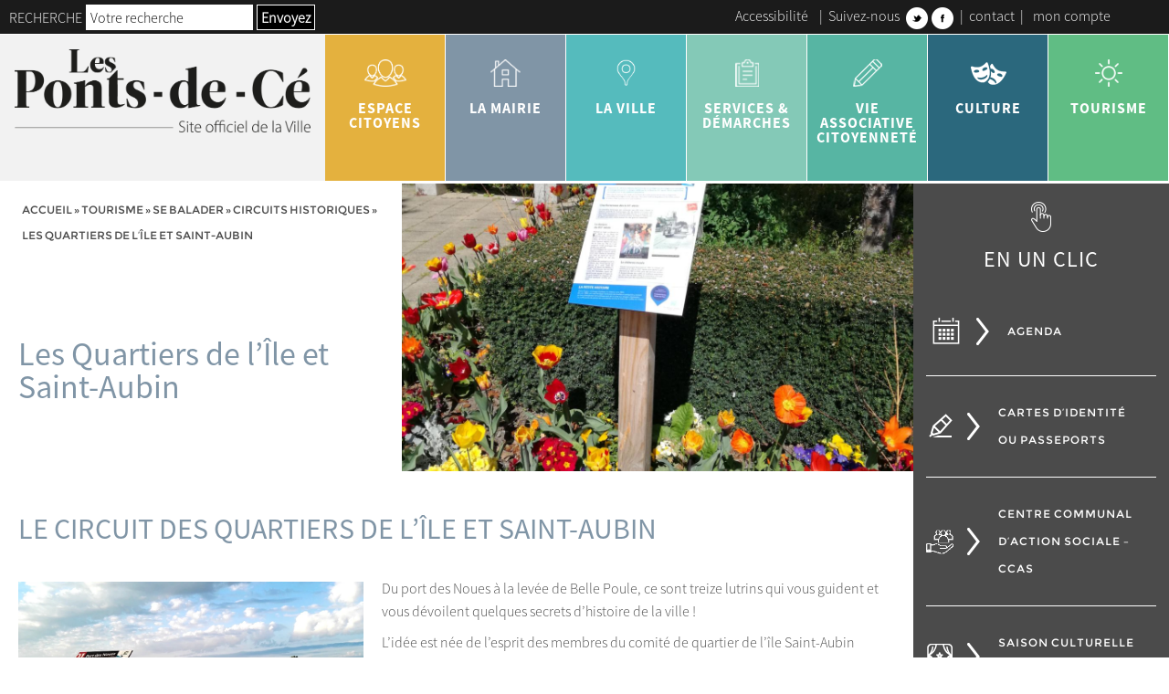

--- FILE ---
content_type: text/html; charset=UTF-8
request_url: https://www.lespontsdece.fr/tourisme/se-balader/circuits-historiques/circuit-historique-du-quartier-de-saint-aubin
body_size: 18813
content:
<!doctype html>
<html lang="fr-FR" class="no-js">
    <head>   
        <meta charset="UTF-8">
        <meta http-equiv="X-UA-Compatible" content="IE=edge,chrome=1">
        <meta name="viewport" content="width=device-width, initial-scale=1.0">
        <link href="//www.google-analytics.com" rel="dns-prefetch">
        <link href="https://www.lespontsdece.fr/wp-content/themes/ville-lespontsdece.fr/img/icons/favicon.png" rel="shortcut icon">
        <link href="https://www.lespontsdece.fr/wp-content/themes/ville-lespontsdece.fr/img/icons/touch.png" sizes="192x192" rel="icon" >
        <link href="https://www.lespontsdece.fr/wp-content/themes/ville-lespontsdece.fr/img/icons/touch.png" rel="apple-touch-icon-precomposed">
        <style type="text/css"> body { opacity:0;transition:opacity 0.2s ease; } </style>           
        <meta name='robots' content='index, follow, max-image-preview:large, max-snippet:-1, max-video-preview:-1' />

	<!-- This site is optimized with the Yoast SEO plugin v26.5 - https://yoast.com/wordpress/plugins/seo/ -->
	<title>Les Quartiers de l&#039;Île et Saint-Aubin - Ville des Ponts de Cé</title>
	<link rel="canonical" href="https://www.lespontsdece.fr/tourisme/se-balader/circuits-historiques/circuit-historique-du-quartier-de-saint-aubin" />
	<meta property="og:locale" content="fr_FR" />
	<meta property="og:type" content="article" />
	<meta property="og:title" content="Les Quartiers de l&#039;Île et Saint-Aubin - Ville des Ponts de Cé" />
	<meta property="og:description" content="&nbsp; LE CIRCUIT DES QUARTIERS DE L&rsquo;ÎLE ET SAINT-AUBIN &nbsp; Du port des Noues à la levée de Belle Poule, ce sont treize lutrins qui vous guident et vous dévoilent quelques secrets d&rsquo;histoire de la ville ! L’idée est née de l&rsquo;esprit des&nbsp;membres du comité de quartier de l’île Saint-Aubin :&nbsp;proposer une balade historique et... Voir l&#039;article" />
	<meta property="og:url" content="https://www.lespontsdece.fr/tourisme/se-balader/circuits-historiques/circuit-historique-du-quartier-de-saint-aubin" />
	<meta property="og:site_name" content="Ville des Ponts de Cé" />
	<meta property="article:modified_time" content="2024-03-06T15:37:43+00:00" />
	<meta property="og:image" content="https://www.lespontsdece.fr/wp-content/uploads/2018/07/img_20170407_101202_1-1500x1500.jpg" />
	<meta property="og:image:width" content="1500" />
	<meta property="og:image:height" content="1500" />
	<meta property="og:image:type" content="image/jpeg" />
	<meta name="twitter:card" content="summary_large_image" />
	<meta name="twitter:label1" content="Durée de lecture estimée" />
	<meta name="twitter:data1" content="3 minutes" />
	<script type="application/ld+json" class="yoast-schema-graph">{"@context":"https://schema.org","@graph":[{"@type":"WebPage","@id":"https://www.lespontsdece.fr/tourisme/se-balader/circuits-historiques/circuit-historique-du-quartier-de-saint-aubin","url":"https://www.lespontsdece.fr/tourisme/se-balader/circuits-historiques/circuit-historique-du-quartier-de-saint-aubin","name":"Les Quartiers de l'Île et Saint-Aubin - Ville des Ponts de Cé","isPartOf":{"@id":"https://www.lespontsdece.fr/#website"},"primaryImageOfPage":{"@id":"https://www.lespontsdece.fr/tourisme/se-balader/circuits-historiques/circuit-historique-du-quartier-de-saint-aubin#primaryimage"},"image":{"@id":"https://www.lespontsdece.fr/tourisme/se-balader/circuits-historiques/circuit-historique-du-quartier-de-saint-aubin#primaryimage"},"thumbnailUrl":"https://www.lespontsdece.fr/wp-content/uploads/2018/07/img_20170407_101202_1.jpg","datePublished":"2020-11-24T14:02:12+00:00","dateModified":"2024-03-06T15:37:43+00:00","breadcrumb":{"@id":"https://www.lespontsdece.fr/tourisme/se-balader/circuits-historiques/circuit-historique-du-quartier-de-saint-aubin#breadcrumb"},"inLanguage":"fr-FR","potentialAction":[{"@type":"ReadAction","target":["https://www.lespontsdece.fr/tourisme/se-balader/circuits-historiques/circuit-historique-du-quartier-de-saint-aubin"]}]},{"@type":"ImageObject","inLanguage":"fr-FR","@id":"https://www.lespontsdece.fr/tourisme/se-balader/circuits-historiques/circuit-historique-du-quartier-de-saint-aubin#primaryimage","url":"https://www.lespontsdece.fr/wp-content/uploads/2018/07/img_20170407_101202_1.jpg","contentUrl":"https://www.lespontsdece.fr/wp-content/uploads/2018/07/img_20170407_101202_1.jpg","width":3104,"height":3104,"caption":"dav"},{"@type":"BreadcrumbList","@id":"https://www.lespontsdece.fr/tourisme/se-balader/circuits-historiques/circuit-historique-du-quartier-de-saint-aubin#breadcrumb","itemListElement":[{"@type":"ListItem","position":1,"name":"Accueil","item":"https://www.lespontsdece.fr/"},{"@type":"ListItem","position":2,"name":"tourisme","item":"https://www.lespontsdece.fr/tourisme"},{"@type":"ListItem","position":3,"name":"Se balader","item":"https://www.lespontsdece.fr/tourisme/se-balader"},{"@type":"ListItem","position":4,"name":"Circuits historiques","item":"https://www.lespontsdece.fr/tourisme/se-balader/circuits-historiques"},{"@type":"ListItem","position":5,"name":"Les Quartiers de l&rsquo;Île et Saint-Aubin"}]},{"@type":"WebSite","@id":"https://www.lespontsdece.fr/#website","url":"https://www.lespontsdece.fr/","name":"Ville des Ponts de Cé","description":"Ville des Ponts de Cé - Site Officiel","potentialAction":[{"@type":"SearchAction","target":{"@type":"EntryPoint","urlTemplate":"https://www.lespontsdece.fr/?s={search_term_string}"},"query-input":{"@type":"PropertyValueSpecification","valueRequired":true,"valueName":"search_term_string"}}],"inLanguage":"fr-FR"}]}</script>
	<!-- / Yoast SEO plugin. -->


<link rel='dns-prefetch' href='//maps.google.com' />
<style id='wp-img-auto-sizes-contain-inline-css' type='text/css'>
img:is([sizes=auto i],[sizes^="auto," i]){contain-intrinsic-size:3000px 1500px}
/*# sourceURL=wp-img-auto-sizes-contain-inline-css */
</style>
<link rel='stylesheet' id='sgr_main-css' href='https://www.lespontsdece.fr/wp-content/plugins/simple-google-recaptcha/sgr.css?ver=1657513915' media='all' />
<link rel='stylesheet' id='selectize-style-css' href='https://www.lespontsdece.fr/wp-content/themes/ville-lespontsdece.fr/js/lib/selectize/css/selectize.css?ver=8ae846ea068e125cb119ed27a0029e13' media='all' />
<style id='wp-block-library-inline-css' type='text/css'>
:root{--wp-block-synced-color:#7a00df;--wp-block-synced-color--rgb:122,0,223;--wp-bound-block-color:var(--wp-block-synced-color);--wp-editor-canvas-background:#ddd;--wp-admin-theme-color:#007cba;--wp-admin-theme-color--rgb:0,124,186;--wp-admin-theme-color-darker-10:#006ba1;--wp-admin-theme-color-darker-10--rgb:0,107,160.5;--wp-admin-theme-color-darker-20:#005a87;--wp-admin-theme-color-darker-20--rgb:0,90,135;--wp-admin-border-width-focus:2px}@media (min-resolution:192dpi){:root{--wp-admin-border-width-focus:1.5px}}.wp-element-button{cursor:pointer}:root .has-very-light-gray-background-color{background-color:#eee}:root .has-very-dark-gray-background-color{background-color:#313131}:root .has-very-light-gray-color{color:#eee}:root .has-very-dark-gray-color{color:#313131}:root .has-vivid-green-cyan-to-vivid-cyan-blue-gradient-background{background:linear-gradient(135deg,#00d084,#0693e3)}:root .has-purple-crush-gradient-background{background:linear-gradient(135deg,#34e2e4,#4721fb 50%,#ab1dfe)}:root .has-hazy-dawn-gradient-background{background:linear-gradient(135deg,#faaca8,#dad0ec)}:root .has-subdued-olive-gradient-background{background:linear-gradient(135deg,#fafae1,#67a671)}:root .has-atomic-cream-gradient-background{background:linear-gradient(135deg,#fdd79a,#004a59)}:root .has-nightshade-gradient-background{background:linear-gradient(135deg,#330968,#31cdcf)}:root .has-midnight-gradient-background{background:linear-gradient(135deg,#020381,#2874fc)}:root{--wp--preset--font-size--normal:16px;--wp--preset--font-size--huge:42px}.has-regular-font-size{font-size:1em}.has-larger-font-size{font-size:2.625em}.has-normal-font-size{font-size:var(--wp--preset--font-size--normal)}.has-huge-font-size{font-size:var(--wp--preset--font-size--huge)}.has-text-align-center{text-align:center}.has-text-align-left{text-align:left}.has-text-align-right{text-align:right}.has-fit-text{white-space:nowrap!important}#end-resizable-editor-section{display:none}.aligncenter{clear:both}.items-justified-left{justify-content:flex-start}.items-justified-center{justify-content:center}.items-justified-right{justify-content:flex-end}.items-justified-space-between{justify-content:space-between}.screen-reader-text{border:0;clip-path:inset(50%);height:1px;margin:-1px;overflow:hidden;padding:0;position:absolute;width:1px;word-wrap:normal!important}.screen-reader-text:focus{background-color:#ddd;clip-path:none;color:#444;display:block;font-size:1em;height:auto;left:5px;line-height:normal;padding:15px 23px 14px;text-decoration:none;top:5px;width:auto;z-index:100000}html :where(.has-border-color){border-style:solid}html :where([style*=border-top-color]){border-top-style:solid}html :where([style*=border-right-color]){border-right-style:solid}html :where([style*=border-bottom-color]){border-bottom-style:solid}html :where([style*=border-left-color]){border-left-style:solid}html :where([style*=border-width]){border-style:solid}html :where([style*=border-top-width]){border-top-style:solid}html :where([style*=border-right-width]){border-right-style:solid}html :where([style*=border-bottom-width]){border-bottom-style:solid}html :where([style*=border-left-width]){border-left-style:solid}html :where(img[class*=wp-image-]){height:auto;max-width:100%}:where(figure){margin:0 0 1em}html :where(.is-position-sticky){--wp-admin--admin-bar--position-offset:var(--wp-admin--admin-bar--height,0px)}@media screen and (max-width:600px){html :where(.is-position-sticky){--wp-admin--admin-bar--position-offset:0px}}

/*# sourceURL=wp-block-library-inline-css */
</style><style id='global-styles-inline-css' type='text/css'>
:root{--wp--preset--aspect-ratio--square: 1;--wp--preset--aspect-ratio--4-3: 4/3;--wp--preset--aspect-ratio--3-4: 3/4;--wp--preset--aspect-ratio--3-2: 3/2;--wp--preset--aspect-ratio--2-3: 2/3;--wp--preset--aspect-ratio--16-9: 16/9;--wp--preset--aspect-ratio--9-16: 9/16;--wp--preset--color--black: #000000;--wp--preset--color--cyan-bluish-gray: #abb8c3;--wp--preset--color--white: #ffffff;--wp--preset--color--pale-pink: #f78da7;--wp--preset--color--vivid-red: #cf2e2e;--wp--preset--color--luminous-vivid-orange: #ff6900;--wp--preset--color--luminous-vivid-amber: #fcb900;--wp--preset--color--light-green-cyan: #7bdcb5;--wp--preset--color--vivid-green-cyan: #00d084;--wp--preset--color--pale-cyan-blue: #8ed1fc;--wp--preset--color--vivid-cyan-blue: #0693e3;--wp--preset--color--vivid-purple: #9b51e0;--wp--preset--color--clr-1: #000000;--wp--preset--color--clr-2: #e4b13e;--wp--preset--color--clr-3: #55bbbd;--wp--preset--color--clr-4: #84c9b7;--wp--preset--color--clr-5: #57b5a3;--wp--preset--color--clr-6: #2B687D;--wp--preset--color--clr-7: #f2f2f2;--wp--preset--color--clr-8: #4b4b4b;--wp--preset--color--clr-9: #1788B3;--wp--preset--color--clr-10: #e1e1e1;--wp--preset--color--clr-11: #81b7bb;--wp--preset--color--clr-12: #81b7bb;--wp--preset--color--clr-99: #ffffff;--wp--preset--color--clr-100: transparent;--wp--preset--gradient--vivid-cyan-blue-to-vivid-purple: linear-gradient(135deg,rgb(6,147,227) 0%,rgb(155,81,224) 100%);--wp--preset--gradient--light-green-cyan-to-vivid-green-cyan: linear-gradient(135deg,rgb(122,220,180) 0%,rgb(0,208,130) 100%);--wp--preset--gradient--luminous-vivid-amber-to-luminous-vivid-orange: linear-gradient(135deg,rgb(252,185,0) 0%,rgb(255,105,0) 100%);--wp--preset--gradient--luminous-vivid-orange-to-vivid-red: linear-gradient(135deg,rgb(255,105,0) 0%,rgb(207,46,46) 100%);--wp--preset--gradient--very-light-gray-to-cyan-bluish-gray: linear-gradient(135deg,rgb(238,238,238) 0%,rgb(169,184,195) 100%);--wp--preset--gradient--cool-to-warm-spectrum: linear-gradient(135deg,rgb(74,234,220) 0%,rgb(151,120,209) 20%,rgb(207,42,186) 40%,rgb(238,44,130) 60%,rgb(251,105,98) 80%,rgb(254,248,76) 100%);--wp--preset--gradient--blush-light-purple: linear-gradient(135deg,rgb(255,206,236) 0%,rgb(152,150,240) 100%);--wp--preset--gradient--blush-bordeaux: linear-gradient(135deg,rgb(254,205,165) 0%,rgb(254,45,45) 50%,rgb(107,0,62) 100%);--wp--preset--gradient--luminous-dusk: linear-gradient(135deg,rgb(255,203,112) 0%,rgb(199,81,192) 50%,rgb(65,88,208) 100%);--wp--preset--gradient--pale-ocean: linear-gradient(135deg,rgb(255,245,203) 0%,rgb(182,227,212) 50%,rgb(51,167,181) 100%);--wp--preset--gradient--electric-grass: linear-gradient(135deg,rgb(202,248,128) 0%,rgb(113,206,126) 100%);--wp--preset--gradient--midnight: linear-gradient(135deg,rgb(2,3,129) 0%,rgb(40,116,252) 100%);--wp--preset--font-size--small: 1.6rem;--wp--preset--font-size--medium: 2rem;--wp--preset--font-size--large: 2.4rem;--wp--preset--font-size--x-large: 42px;--wp--preset--font-size--tiny: 1.2rem;--wp--preset--font-size--normal: 1.8rem;--wp--preset--font-size--extra-large: 3rem;--wp--preset--font-size--huge: 3.6rem;--wp--preset--font-size--gigantic: 4rem;--wp--preset--font-size--colossal: 6rem;--wp--preset--font-family--font-1: SourceSansPro-Light;--wp--preset--font-family--font-2: SourceSansPro-Regular;--wp--preset--font-family--font-3: SourceSansPro-Bold;--wp--preset--font-family--font-4: Montserrat-Regular;--wp--preset--spacing--20: 0.44rem;--wp--preset--spacing--30: 0.67rem;--wp--preset--spacing--40: 1rem;--wp--preset--spacing--50: 1.5rem;--wp--preset--spacing--60: 2.25rem;--wp--preset--spacing--70: 3.38rem;--wp--preset--spacing--80: 5.06rem;--wp--preset--shadow--natural: 6px 6px 9px rgba(0, 0, 0, 0.2);--wp--preset--shadow--deep: 12px 12px 50px rgba(0, 0, 0, 0.4);--wp--preset--shadow--sharp: 6px 6px 0px rgba(0, 0, 0, 0.2);--wp--preset--shadow--outlined: 6px 6px 0px -3px rgb(255, 255, 255), 6px 6px rgb(0, 0, 0);--wp--preset--shadow--crisp: 6px 6px 0px rgb(0, 0, 0);--wp--custom--layout--base-font: 40px;--wp--custom--layout--width-button: 25rem;--wp--custom--layout--height-menu: 10rem;--wp--custom--layout--medium-size: 1024px;--wp--custom--layout--content-size: 1600px;--wp--custom--layout--small-size: 600px;--wp--custom--layout--wide-size: 1920px;--wp--custom--gap--small: 2rem;--wp--custom--gap--normal: 4rem;--wp--custom--gap--large: 6rem;--wp--custom--gap--extra-large: 8rem;--wp--custom--gap--huge: 12rem;--wp--custom--font--font-title: var(--wp--preset--color--clr-1);--wp--custom--font--cta: var(--wp--preset--font-family--font-5);--wp--custom--line-height--small: 1.2;--wp--custom--line-height--medium: 1.6;--wp--custom--line-height--large: 2;--wp--custom--theme--menu--color: #000000;--wp--custom--theme--menu--color-hover: #000000;--wp--custom--theme--menu--background-color: #000000;--wp--custom--theme--menu--background-color-hover: #000000;--wp--custom--theme--menu--color-1: #000000;--wp--custom--theme--menu--color-hover-1: #000000;--wp--custom--theme--menu--background-color-1: #000000;--wp--custom--theme--menu--background-color-hover-1: #000000;--wp--custom--theme--menu--home--color: #000000;--wp--custom--theme--menu--home--color-hover: #000000;--wp--custom--theme--menu--home--background-color: #000000;--wp--custom--theme--menu--home--background-color-hover: #000000;--wp--custom--theme--menu--home--color-1: #000000;--wp--custom--theme--menu--home--color-hover-1: #000000;--wp--custom--theme--menu--home--background-color-1: #000000;--wp--custom--theme--menu--home--background-color-hover-1: #000000;--wp--custom--theme--menu--home--background-color-header-1: #000000;--wp--custom--theme--menu--home--background-color-header-2: #000000;--wp--custom--theme--menu--home--background-color-social-link: #000000;--wp--custom--theme--menu--home--responsive--burger-color: #ffffff;--wp--custom--theme--menu--home--responsive--color: #ffffff;--wp--custom--theme--menu--home--responsive--background-color: #000000;--wp--custom--theme--menu--font: var(--wp--preset--font-family--font-1);--wp--custom--theme--menu--sub-font: var(--wp--preset--font-family--font-1);--wp--custom--theme--menu--color-under-effect: #000000;--wp--custom--theme--menu--font-size: var(--wp--preset--font-size--tiny);--wp--custom--theme--menu--sub-font-size: var(--wp--preset--font-size--tiny);--wp--custom--theme--menu--background-color-header-1: #000000;--wp--custom--theme--menu--background-color-header-2: #000000;--wp--custom--theme--menu--background-color-social-link: #000000;--wp--custom--theme--menu--responsive--color: #000000;--wp--custom--theme--menu--responsive--background-color: #000000;--wp--custom--theme--menu--responsive--burger-color: #000000;--wp--custom--theme--hover--clr-1--color: #000000;--wp--custom--theme--hover--clr-1--background-color: #CBB289;--wp--custom--theme--hover--clr-2--color: #000000;--wp--custom--theme--hover--clr-2--background-color: #000000;--wp--custom--theme--hover--clr-3--color: #000000;--wp--custom--theme--hover--clr-3--background-color: #000000;--wp--custom--theme--hover--clr-4--color: #000000;--wp--custom--theme--hover--clr-4--background-color: #000000;--wp--custom--theme--hover--clr-5--color: #000000;--wp--custom--theme--hover--clr-5--background-color: #000000;--wp--custom--theme--hover--clr-6--color: #000000;--wp--custom--theme--hover--clr-6--background-color: #000000;--wp--custom--theme--hover--clr-7--color: #000000;--wp--custom--theme--hover--clr-7--background-color: #000000;--wp--custom--theme--hover--clr-8--color: #000000;--wp--custom--theme--hover--clr-8--background-color: #000000;--wp--custom--theme--hover--clr-9--color: #000000;--wp--custom--theme--hover--clr-9--background-color: #000000;--wp--custom--theme--hover--clr-10--color: #000000;--wp--custom--theme--hover--clr-10--background-color: #000000;--wp--custom--theme--hover--clr-11--color: #333333;--wp--custom--theme--hover--clr-11--background-color: #333333;--wp--custom--theme--hover--clr-12--color: #333333;--wp--custom--theme--hover--clr-12--background-color: #333333;--wp--custom--theme--hover--clr-13--color: #333333;--wp--custom--theme--hover--clr-13--background-color: #333333;--wp--custom--theme--hover--clr-14--color: #333333;--wp--custom--theme--hover--clr-14--background-color: #333333;--wp--custom--theme--hover--clr-15--color: #333333;--wp--custom--theme--hover--clr-15--background-color: #333333;--wp--custom--theme--form--color: #000000;--wp--custom--theme--form--background-color: #000000;--wp--custom--theme--form--font: var(--wp--preset--font-family--font-1);--wp--custom--theme--form--font-size: var(--wp--preset--font-size--tiny);--wp--custom--theme--form--font-submit: var(--wp--preset--font-family--font-2);--wp--custom--theme--form--font-size-submit: var(--wp--preset--font-size--normal);--wp--custom--theme--form--submit-color: #000000;--wp--custom--theme--form--submit-background-color: #000000;--wp--custom--theme--form--submit-font: var(--wp--preset--font-family--font-1);--wp--custom--theme--form--submit-font-size: var(--wp--preset--font-size--tiny);--wp--custom--theme--form--color-focus: #000000;--wp--custom--theme--form--background-color-focus: #000000;--wp--custom--theme--decoration--trait-1: #000000;--wp--custom--theme--decoration--trait-2: #000000;--wp--custom--theme--decoration--ariane: #000000;--wp--custom--theme--decoration--font-ariane: var(--wp--preset--font-family--font-1);}:root { --wp--style--global--content-size: 1600px;--wp--style--global--wide-size: 1800px; }:where(body) { margin: 0; }.wp-site-blocks > .alignleft { float: left; margin-right: 2em; }.wp-site-blocks > .alignright { float: right; margin-left: 2em; }.wp-site-blocks > .aligncenter { justify-content: center; margin-left: auto; margin-right: auto; }:where(.wp-site-blocks) > * { margin-block-start: 24px; margin-block-end: 0; }:where(.wp-site-blocks) > :first-child { margin-block-start: 0; }:where(.wp-site-blocks) > :last-child { margin-block-end: 0; }:root { --wp--style--block-gap: 24px; }:root :where(.is-layout-flow) > :first-child{margin-block-start: 0;}:root :where(.is-layout-flow) > :last-child{margin-block-end: 0;}:root :where(.is-layout-flow) > *{margin-block-start: 24px;margin-block-end: 0;}:root :where(.is-layout-constrained) > :first-child{margin-block-start: 0;}:root :where(.is-layout-constrained) > :last-child{margin-block-end: 0;}:root :where(.is-layout-constrained) > *{margin-block-start: 24px;margin-block-end: 0;}:root :where(.is-layout-flex){gap: 24px;}:root :where(.is-layout-grid){gap: 24px;}.is-layout-flow > .alignleft{float: left;margin-inline-start: 0;margin-inline-end: 2em;}.is-layout-flow > .alignright{float: right;margin-inline-start: 2em;margin-inline-end: 0;}.is-layout-flow > .aligncenter{margin-left: auto !important;margin-right: auto !important;}.is-layout-constrained > .alignleft{float: left;margin-inline-start: 0;margin-inline-end: 2em;}.is-layout-constrained > .alignright{float: right;margin-inline-start: 2em;margin-inline-end: 0;}.is-layout-constrained > .aligncenter{margin-left: auto !important;margin-right: auto !important;}.is-layout-constrained > :where(:not(.alignleft):not(.alignright):not(.alignfull)){max-width: var(--wp--style--global--content-size);margin-left: auto !important;margin-right: auto !important;}.is-layout-constrained > .alignwide{max-width: var(--wp--style--global--wide-size);}body .is-layout-flex{display: flex;}.is-layout-flex{flex-wrap: wrap;align-items: center;}.is-layout-flex > :is(*, div){margin: 0;}body .is-layout-grid{display: grid;}.is-layout-grid > :is(*, div){margin: 0;}body{padding-top: 0px;padding-right: 0px;padding-bottom: 0px;padding-left: 0px;}a:where(:not(.wp-element-button)){text-decoration: underline;}:root :where(.wp-element-button, .wp-block-button__link){background-color: #32373c;border-width: 0;color: #fff;font-family: inherit;font-size: inherit;font-style: inherit;font-weight: inherit;letter-spacing: inherit;line-height: inherit;padding-top: calc(0.667em + 2px);padding-right: calc(1.333em + 2px);padding-bottom: calc(0.667em + 2px);padding-left: calc(1.333em + 2px);text-decoration: none;text-transform: inherit;}.has-black-color{color: var(--wp--preset--color--black) !important;}.has-cyan-bluish-gray-color{color: var(--wp--preset--color--cyan-bluish-gray) !important;}.has-white-color{color: var(--wp--preset--color--white) !important;}.has-pale-pink-color{color: var(--wp--preset--color--pale-pink) !important;}.has-vivid-red-color{color: var(--wp--preset--color--vivid-red) !important;}.has-luminous-vivid-orange-color{color: var(--wp--preset--color--luminous-vivid-orange) !important;}.has-luminous-vivid-amber-color{color: var(--wp--preset--color--luminous-vivid-amber) !important;}.has-light-green-cyan-color{color: var(--wp--preset--color--light-green-cyan) !important;}.has-vivid-green-cyan-color{color: var(--wp--preset--color--vivid-green-cyan) !important;}.has-pale-cyan-blue-color{color: var(--wp--preset--color--pale-cyan-blue) !important;}.has-vivid-cyan-blue-color{color: var(--wp--preset--color--vivid-cyan-blue) !important;}.has-vivid-purple-color{color: var(--wp--preset--color--vivid-purple) !important;}.has-clr-1-color{color: var(--wp--preset--color--clr-1) !important;}.has-clr-2-color{color: var(--wp--preset--color--clr-2) !important;}.has-clr-3-color{color: var(--wp--preset--color--clr-3) !important;}.has-clr-4-color{color: var(--wp--preset--color--clr-4) !important;}.has-clr-5-color{color: var(--wp--preset--color--clr-5) !important;}.has-clr-6-color{color: var(--wp--preset--color--clr-6) !important;}.has-clr-7-color{color: var(--wp--preset--color--clr-7) !important;}.has-clr-8-color{color: var(--wp--preset--color--clr-8) !important;}.has-clr-9-color{color: var(--wp--preset--color--clr-9) !important;}.has-clr-10-color{color: var(--wp--preset--color--clr-10) !important;}.has-clr-11-color{color: var(--wp--preset--color--clr-11) !important;}.has-clr-12-color{color: var(--wp--preset--color--clr-12) !important;}.has-clr-99-color{color: var(--wp--preset--color--clr-99) !important;}.has-clr-100-color{color: var(--wp--preset--color--clr-100) !important;}.has-black-background-color{background-color: var(--wp--preset--color--black) !important;}.has-cyan-bluish-gray-background-color{background-color: var(--wp--preset--color--cyan-bluish-gray) !important;}.has-white-background-color{background-color: var(--wp--preset--color--white) !important;}.has-pale-pink-background-color{background-color: var(--wp--preset--color--pale-pink) !important;}.has-vivid-red-background-color{background-color: var(--wp--preset--color--vivid-red) !important;}.has-luminous-vivid-orange-background-color{background-color: var(--wp--preset--color--luminous-vivid-orange) !important;}.has-luminous-vivid-amber-background-color{background-color: var(--wp--preset--color--luminous-vivid-amber) !important;}.has-light-green-cyan-background-color{background-color: var(--wp--preset--color--light-green-cyan) !important;}.has-vivid-green-cyan-background-color{background-color: var(--wp--preset--color--vivid-green-cyan) !important;}.has-pale-cyan-blue-background-color{background-color: var(--wp--preset--color--pale-cyan-blue) !important;}.has-vivid-cyan-blue-background-color{background-color: var(--wp--preset--color--vivid-cyan-blue) !important;}.has-vivid-purple-background-color{background-color: var(--wp--preset--color--vivid-purple) !important;}.has-clr-1-background-color{background-color: var(--wp--preset--color--clr-1) !important;}.has-clr-2-background-color{background-color: var(--wp--preset--color--clr-2) !important;}.has-clr-3-background-color{background-color: var(--wp--preset--color--clr-3) !important;}.has-clr-4-background-color{background-color: var(--wp--preset--color--clr-4) !important;}.has-clr-5-background-color{background-color: var(--wp--preset--color--clr-5) !important;}.has-clr-6-background-color{background-color: var(--wp--preset--color--clr-6) !important;}.has-clr-7-background-color{background-color: var(--wp--preset--color--clr-7) !important;}.has-clr-8-background-color{background-color: var(--wp--preset--color--clr-8) !important;}.has-clr-9-background-color{background-color: var(--wp--preset--color--clr-9) !important;}.has-clr-10-background-color{background-color: var(--wp--preset--color--clr-10) !important;}.has-clr-11-background-color{background-color: var(--wp--preset--color--clr-11) !important;}.has-clr-12-background-color{background-color: var(--wp--preset--color--clr-12) !important;}.has-clr-99-background-color{background-color: var(--wp--preset--color--clr-99) !important;}.has-clr-100-background-color{background-color: var(--wp--preset--color--clr-100) !important;}.has-black-border-color{border-color: var(--wp--preset--color--black) !important;}.has-cyan-bluish-gray-border-color{border-color: var(--wp--preset--color--cyan-bluish-gray) !important;}.has-white-border-color{border-color: var(--wp--preset--color--white) !important;}.has-pale-pink-border-color{border-color: var(--wp--preset--color--pale-pink) !important;}.has-vivid-red-border-color{border-color: var(--wp--preset--color--vivid-red) !important;}.has-luminous-vivid-orange-border-color{border-color: var(--wp--preset--color--luminous-vivid-orange) !important;}.has-luminous-vivid-amber-border-color{border-color: var(--wp--preset--color--luminous-vivid-amber) !important;}.has-light-green-cyan-border-color{border-color: var(--wp--preset--color--light-green-cyan) !important;}.has-vivid-green-cyan-border-color{border-color: var(--wp--preset--color--vivid-green-cyan) !important;}.has-pale-cyan-blue-border-color{border-color: var(--wp--preset--color--pale-cyan-blue) !important;}.has-vivid-cyan-blue-border-color{border-color: var(--wp--preset--color--vivid-cyan-blue) !important;}.has-vivid-purple-border-color{border-color: var(--wp--preset--color--vivid-purple) !important;}.has-clr-1-border-color{border-color: var(--wp--preset--color--clr-1) !important;}.has-clr-2-border-color{border-color: var(--wp--preset--color--clr-2) !important;}.has-clr-3-border-color{border-color: var(--wp--preset--color--clr-3) !important;}.has-clr-4-border-color{border-color: var(--wp--preset--color--clr-4) !important;}.has-clr-5-border-color{border-color: var(--wp--preset--color--clr-5) !important;}.has-clr-6-border-color{border-color: var(--wp--preset--color--clr-6) !important;}.has-clr-7-border-color{border-color: var(--wp--preset--color--clr-7) !important;}.has-clr-8-border-color{border-color: var(--wp--preset--color--clr-8) !important;}.has-clr-9-border-color{border-color: var(--wp--preset--color--clr-9) !important;}.has-clr-10-border-color{border-color: var(--wp--preset--color--clr-10) !important;}.has-clr-11-border-color{border-color: var(--wp--preset--color--clr-11) !important;}.has-clr-12-border-color{border-color: var(--wp--preset--color--clr-12) !important;}.has-clr-99-border-color{border-color: var(--wp--preset--color--clr-99) !important;}.has-clr-100-border-color{border-color: var(--wp--preset--color--clr-100) !important;}.has-vivid-cyan-blue-to-vivid-purple-gradient-background{background: var(--wp--preset--gradient--vivid-cyan-blue-to-vivid-purple) !important;}.has-light-green-cyan-to-vivid-green-cyan-gradient-background{background: var(--wp--preset--gradient--light-green-cyan-to-vivid-green-cyan) !important;}.has-luminous-vivid-amber-to-luminous-vivid-orange-gradient-background{background: var(--wp--preset--gradient--luminous-vivid-amber-to-luminous-vivid-orange) !important;}.has-luminous-vivid-orange-to-vivid-red-gradient-background{background: var(--wp--preset--gradient--luminous-vivid-orange-to-vivid-red) !important;}.has-very-light-gray-to-cyan-bluish-gray-gradient-background{background: var(--wp--preset--gradient--very-light-gray-to-cyan-bluish-gray) !important;}.has-cool-to-warm-spectrum-gradient-background{background: var(--wp--preset--gradient--cool-to-warm-spectrum) !important;}.has-blush-light-purple-gradient-background{background: var(--wp--preset--gradient--blush-light-purple) !important;}.has-blush-bordeaux-gradient-background{background: var(--wp--preset--gradient--blush-bordeaux) !important;}.has-luminous-dusk-gradient-background{background: var(--wp--preset--gradient--luminous-dusk) !important;}.has-pale-ocean-gradient-background{background: var(--wp--preset--gradient--pale-ocean) !important;}.has-electric-grass-gradient-background{background: var(--wp--preset--gradient--electric-grass) !important;}.has-midnight-gradient-background{background: var(--wp--preset--gradient--midnight) !important;}.has-small-font-size{font-size: var(--wp--preset--font-size--small) !important;}.has-medium-font-size{font-size: var(--wp--preset--font-size--medium) !important;}.has-large-font-size{font-size: var(--wp--preset--font-size--large) !important;}.has-x-large-font-size{font-size: var(--wp--preset--font-size--x-large) !important;}.has-tiny-font-size{font-size: var(--wp--preset--font-size--tiny) !important;}.has-normal-font-size{font-size: var(--wp--preset--font-size--normal) !important;}.has-extra-large-font-size{font-size: var(--wp--preset--font-size--extra-large) !important;}.has-huge-font-size{font-size: var(--wp--preset--font-size--huge) !important;}.has-gigantic-font-size{font-size: var(--wp--preset--font-size--gigantic) !important;}.has-colossal-font-size{font-size: var(--wp--preset--font-size--colossal) !important;}.has-font-1-font-family{font-family: var(--wp--preset--font-family--font-1) !important;}.has-font-2-font-family{font-family: var(--wp--preset--font-family--font-2) !important;}.has-font-3-font-family{font-family: var(--wp--preset--font-family--font-3) !important;}.has-font-4-font-family{font-family: var(--wp--preset--font-family--font-4) !important;}
/*# sourceURL=global-styles-inline-css */
</style>

<link rel='stylesheet' id='contact-form-7-css' href='https://www.lespontsdece.fr/wp-content/plugins/contact-form-7/includes/css/styles.css?ver=6.1.4' media='all' />
<link rel='stylesheet' id='videojs-plugin-css' href='https://www.lespontsdece.fr/wp-content/plugins/mkdgs-video/plugin-styles.css?ver=8ae846ea068e125cb119ed27a0029e13' media='all' />
<link rel='stylesheet' id='videojs-css' href='https://www.lespontsdece.fr/wp-content/plugins/mkdgs-video/videojs/video-js.css?ver=8ae846ea068e125cb119ed27a0029e13' media='all' />
<link rel='stylesheet' id='slickslider-css' href='https://www.lespontsdece.fr/wp-content/themes/ville-lespontsdece.fr/js/lib/slick/slick.css?ver=1.0' media='all' />
<link rel='stylesheet' id='slickslidertheme-css' href='https://www.lespontsdece.fr/wp-content/themes/ville-lespontsdece.fr/js/lib/slick/slick-theme.css?ver=1.0' media='all' />
<link rel='stylesheet' id='wp_mailjet_form_builder_widget-widget-front-styles-css' href='https://www.lespontsdece.fr/wp-content/plugins/mailjet-for-wordpress/src/widgetformbuilder/css/front-widget.css?ver=6.1.6' media='all' />
<link rel='stylesheet' id='mwtk-css' href='https://www.lespontsdece.fr/wp-content/themes/ville-lespontsdece.fr/style.css?ver=1.90.26' media='all' />
<style>.has-clr-1-background-color{  
            --current-background-color: var(--wp--preset--color--clr-1);
            --hover-color: var(--wp--custom--theme--hover--clr-1--color);       
            --hover-background-color: var(--wp--custom--theme--hover--clr-1--background-color);
        }.has-clr-1-color{  
            --current-color: var(--wp--preset--color--clr-1);            
        }.has-inline-color.has-clr-1-color{  
            --current-inline-color: var(--wp--preset--color--clr-1, inherit);
            color: var(--current-inline-color) !important;  
            background-color: var(--wp--preset--color--clr-1);            
        }.has-hover-background-color-clr-1{  --hover-background-color: var(--wp--preset--color--clr-1);}.has-hover-color-clr-1{  --hover-color: var(--wp--preset--color--clr-1);}.has-clr-2-background-color{  
            --current-background-color: var(--wp--preset--color--clr-2);
            --hover-color: var(--wp--custom--theme--hover--clr-2--color);       
            --hover-background-color: var(--wp--custom--theme--hover--clr-2--background-color);
        }.has-clr-2-color{  
            --current-color: var(--wp--preset--color--clr-2);            
        }.has-inline-color.has-clr-2-color{  
            --current-inline-color: var(--wp--preset--color--clr-2, inherit);
            color: var(--current-inline-color) !important;  
            background-color: var(--wp--preset--color--clr-2);            
        }.has-hover-background-color-clr-2{  --hover-background-color: var(--wp--preset--color--clr-2);}.has-hover-color-clr-2{  --hover-color: var(--wp--preset--color--clr-2);}.has-clr-3-background-color{  
            --current-background-color: var(--wp--preset--color--clr-3);
            --hover-color: var(--wp--custom--theme--hover--clr-3--color);       
            --hover-background-color: var(--wp--custom--theme--hover--clr-3--background-color);
        }.has-clr-3-color{  
            --current-color: var(--wp--preset--color--clr-3);            
        }.has-inline-color.has-clr-3-color{  
            --current-inline-color: var(--wp--preset--color--clr-3, inherit);
            color: var(--current-inline-color) !important;  
            background-color: var(--wp--preset--color--clr-3);            
        }.has-hover-background-color-clr-3{  --hover-background-color: var(--wp--preset--color--clr-3);}.has-hover-color-clr-3{  --hover-color: var(--wp--preset--color--clr-3);}.has-clr-4-background-color{  
            --current-background-color: var(--wp--preset--color--clr-4);
            --hover-color: var(--wp--custom--theme--hover--clr-4--color);       
            --hover-background-color: var(--wp--custom--theme--hover--clr-4--background-color);
        }.has-clr-4-color{  
            --current-color: var(--wp--preset--color--clr-4);            
        }.has-inline-color.has-clr-4-color{  
            --current-inline-color: var(--wp--preset--color--clr-4, inherit);
            color: var(--current-inline-color) !important;  
            background-color: var(--wp--preset--color--clr-4);            
        }.has-hover-background-color-clr-4{  --hover-background-color: var(--wp--preset--color--clr-4);}.has-hover-color-clr-4{  --hover-color: var(--wp--preset--color--clr-4);}.has-clr-5-background-color{  
            --current-background-color: var(--wp--preset--color--clr-5);
            --hover-color: var(--wp--custom--theme--hover--clr-5--color);       
            --hover-background-color: var(--wp--custom--theme--hover--clr-5--background-color);
        }.has-clr-5-color{  
            --current-color: var(--wp--preset--color--clr-5);            
        }.has-inline-color.has-clr-5-color{  
            --current-inline-color: var(--wp--preset--color--clr-5, inherit);
            color: var(--current-inline-color) !important;  
            background-color: var(--wp--preset--color--clr-5);            
        }.has-hover-background-color-clr-5{  --hover-background-color: var(--wp--preset--color--clr-5);}.has-hover-color-clr-5{  --hover-color: var(--wp--preset--color--clr-5);}.has-clr-6-background-color{  
            --current-background-color: var(--wp--preset--color--clr-6);
            --hover-color: var(--wp--custom--theme--hover--clr-6--color);       
            --hover-background-color: var(--wp--custom--theme--hover--clr-6--background-color);
        }.has-clr-6-color{  
            --current-color: var(--wp--preset--color--clr-6);            
        }.has-inline-color.has-clr-6-color{  
            --current-inline-color: var(--wp--preset--color--clr-6, inherit);
            color: var(--current-inline-color) !important;  
            background-color: var(--wp--preset--color--clr-6);            
        }.has-hover-background-color-clr-6{  --hover-background-color: var(--wp--preset--color--clr-6);}.has-hover-color-clr-6{  --hover-color: var(--wp--preset--color--clr-6);}.has-clr-7-background-color{  
            --current-background-color: var(--wp--preset--color--clr-7);
            --hover-color: var(--wp--custom--theme--hover--clr-7--color);       
            --hover-background-color: var(--wp--custom--theme--hover--clr-7--background-color);
        }.has-clr-7-color{  
            --current-color: var(--wp--preset--color--clr-7);            
        }.has-inline-color.has-clr-7-color{  
            --current-inline-color: var(--wp--preset--color--clr-7, inherit);
            color: var(--current-inline-color) !important;  
            background-color: var(--wp--preset--color--clr-7);            
        }.has-hover-background-color-clr-7{  --hover-background-color: var(--wp--preset--color--clr-7);}.has-hover-color-clr-7{  --hover-color: var(--wp--preset--color--clr-7);}.has-clr-8-background-color{  
            --current-background-color: var(--wp--preset--color--clr-8);
            --hover-color: var(--wp--custom--theme--hover--clr-8--color);       
            --hover-background-color: var(--wp--custom--theme--hover--clr-8--background-color);
        }.has-clr-8-color{  
            --current-color: var(--wp--preset--color--clr-8);            
        }.has-inline-color.has-clr-8-color{  
            --current-inline-color: var(--wp--preset--color--clr-8, inherit);
            color: var(--current-inline-color) !important;  
            background-color: var(--wp--preset--color--clr-8);            
        }.has-hover-background-color-clr-8{  --hover-background-color: var(--wp--preset--color--clr-8);}.has-hover-color-clr-8{  --hover-color: var(--wp--preset--color--clr-8);}.has-clr-9-background-color{  
            --current-background-color: var(--wp--preset--color--clr-9);
            --hover-color: var(--wp--custom--theme--hover--clr-9--color);       
            --hover-background-color: var(--wp--custom--theme--hover--clr-9--background-color);
        }.has-clr-9-color{  
            --current-color: var(--wp--preset--color--clr-9);            
        }.has-inline-color.has-clr-9-color{  
            --current-inline-color: var(--wp--preset--color--clr-9, inherit);
            color: var(--current-inline-color) !important;  
            background-color: var(--wp--preset--color--clr-9);            
        }.has-hover-background-color-clr-9{  --hover-background-color: var(--wp--preset--color--clr-9);}.has-hover-color-clr-9{  --hover-color: var(--wp--preset--color--clr-9);}.has-clr-10-background-color{  
            --current-background-color: var(--wp--preset--color--clr-10);
            --hover-color: var(--wp--custom--theme--hover--clr-10--color);       
            --hover-background-color: var(--wp--custom--theme--hover--clr-10--background-color);
        }.has-clr-10-color{  
            --current-color: var(--wp--preset--color--clr-10);            
        }.has-inline-color.has-clr-10-color{  
            --current-inline-color: var(--wp--preset--color--clr-10, inherit);
            color: var(--current-inline-color) !important;  
            background-color: var(--wp--preset--color--clr-10);            
        }.has-hover-background-color-clr-10{  --hover-background-color: var(--wp--preset--color--clr-10);}.has-hover-color-clr-10{  --hover-color: var(--wp--preset--color--clr-10);}.has-clr-11-background-color{  
            --current-background-color: var(--wp--preset--color--clr-11);
            --hover-color: var(--wp--custom--theme--hover--clr-11--color);       
            --hover-background-color: var(--wp--custom--theme--hover--clr-11--background-color);
        }.has-clr-11-color{  
            --current-color: var(--wp--preset--color--clr-11);            
        }.has-inline-color.has-clr-11-color{  
            --current-inline-color: var(--wp--preset--color--clr-11, inherit);
            color: var(--current-inline-color) !important;  
            background-color: var(--wp--preset--color--clr-11);            
        }.has-hover-background-color-clr-11{  --hover-background-color: var(--wp--preset--color--clr-11);}.has-hover-color-clr-11{  --hover-color: var(--wp--preset--color--clr-11);}.has-clr-12-background-color{  
            --current-background-color: var(--wp--preset--color--clr-12);
            --hover-color: var(--wp--custom--theme--hover--clr-12--color);       
            --hover-background-color: var(--wp--custom--theme--hover--clr-12--background-color);
        }.has-clr-12-color{  
            --current-color: var(--wp--preset--color--clr-12);            
        }.has-inline-color.has-clr-12-color{  
            --current-inline-color: var(--wp--preset--color--clr-12, inherit);
            color: var(--current-inline-color) !important;  
            background-color: var(--wp--preset--color--clr-12);            
        }.has-hover-background-color-clr-12{  --hover-background-color: var(--wp--preset--color--clr-12);}.has-hover-color-clr-12{  --hover-color: var(--wp--preset--color--clr-12);}.has-clr-99-background-color{  
            --current-background-color: var(--wp--preset--color--clr-99);
            --hover-color: var(--wp--custom--theme--hover--clr-99--color);       
            --hover-background-color: var(--wp--custom--theme--hover--clr-99--background-color);
        }.has-clr-99-color{  
            --current-color: var(--wp--preset--color--clr-99);            
        }.has-inline-color.has-clr-99-color{  
            --current-inline-color: var(--wp--preset--color--clr-99, inherit);
            color: var(--current-inline-color) !important;  
            background-color: var(--wp--preset--color--clr-99);            
        }.has-hover-background-color-clr-99{  --hover-background-color: var(--wp--preset--color--clr-99);}.has-hover-color-clr-99{  --hover-color: var(--wp--preset--color--clr-99);}.has-clr-100-background-color{  
            --current-background-color: var(--wp--preset--color--clr-100);
            --hover-color: var(--wp--custom--theme--hover--clr-100--color);       
            --hover-background-color: var(--wp--custom--theme--hover--clr-100--background-color);
        }.has-clr-100-color{  
            --current-color: var(--wp--preset--color--clr-100);            
        }.has-inline-color.has-clr-100-color{  
            --current-inline-color: var(--wp--preset--color--clr-100, inherit);
            color: var(--current-inline-color) !important;  
            background-color: var(--wp--preset--color--clr-100);            
        }.has-hover-background-color-clr-100{  --hover-background-color: var(--wp--preset--color--clr-100);}.has-hover-color-clr-100{  --hover-color: var(--wp--preset--color--clr-100);}.has-small-line-height{  line-height: var(--wp--custom--line-height--small) !important; }.has-medium-line-height{  line-height: var(--wp--custom--line-height--medium) !important; }.has-large-line-height{  line-height: var(--wp--custom--line-height--large) !important; }</style><script type="text/javascript" id="sgr_main-js-extra">
/* <![CDATA[ */
var sgr_main = {"sgr_site_key":"6LeXCa8UAAAAAHW8a4N_6wKAQ62sYppLcfOscskr"};
//# sourceURL=sgr_main-js-extra
/* ]]> */
</script>
<script type="text/javascript" src="https://www.lespontsdece.fr/wp-content/plugins/simple-google-recaptcha/sgr.js?ver=1657513915" id="sgr_main-js"></script>
<script type="text/javascript" src="https://www.lespontsdece.fr/wp-includes/js/jquery/jquery.min.js?ver=3.7.1" id="jquery-core-js"></script>
<script type="text/javascript" src="https://www.lespontsdece.fr/wp-content/themes/ville-lespontsdece.fr/js/lib/selectize/js/standalone/selectize.js?ver=2.7.2" id="selectize-js"></script>
<script type="text/javascript" src="https://www.lespontsdece.fr/wp-content/themes/ville-lespontsdece.fr/js/mwtkGfx.js?ver=1.2.2" id="mwtkgfx-js"></script>
<script type="text/javascript" src="https://www.lespontsdece.fr/wp-content/themes/ville-lespontsdece.fr/js/scripts.js?ver=1.2.2" id="mwtkscripts-js"></script>
<script type="text/javascript" src="https://www.lespontsdece.fr/wp-content/themes/ville-lespontsdece.fr/js/contactform.js?ver=1.2.2" id="mwtkcontactscripts-js"></script>
<script type="text/javascript" src="//maps.google.com/maps/api/js?v=3&amp;key=AIzaSyD9owxzf3Quzj3pkMc4l6TqfZZn328ApBE" id="g-map-js"></script>
<script type="text/javascript" src="https://www.lespontsdece.fr/wp-content/themes/ville-lespontsdece.fr/js/lib/ol.js" id="ol3-js"></script>
<script type="text/javascript" src="https://www.lespontsdece.fr/wp-content/themes/ville-lespontsdece.fr/js/lib/ol3gm.js" id="ol3-g-map-js"></script>

		<script type="text/javascript"> document.createElement("video");document.createElement("audio");document.createElement("track"); </script>
				<style type="text/css" id="wp-custom-css">
			header.header nav.menu ul.main-menu.home div.sub-menu ul li a {
	display:flex;
}

header.header nav.menu ul.main-menu.page div.sub-menu ul li a {
	display:flex; 
}		</style>
		         


                
        <!-- Matomo -->
	<script>
	  var _paq = window._paq = window._paq || [];
	  /* tracker methods like "setCustomDimension" should be called before "trackPageView" */
	  _paq.push(['trackPageView']);
	  _paq.push(['enableLinkTracking']);
	  (function() {
	    var u="//stats.lespontsdece.fr/";
	    _paq.push(['setTrackerUrl', u+'matomo.php']);
	    _paq.push(['setSiteId', '3']);
	    var d=document, g=d.createElement('script'), s=d.getElementsByTagName('script')[0];
	    g.async=true; g.src=u+'matomo.js'; s.parentNode.insertBefore(g,s);
	  })();
	</script>
	<!-- End Matomo Code -->
    </head>

        <body id="body" class="wp-singular page-template page-template-page-2-1 page-template-page-2-1-php page page-id-26118 page-child parent-pageid-26115 wp-theme-ville-lespontsdecefr circuit-historique-du-quartier-de-saint-aubin" >

 	


        <!-- wrapper -->
        <div class="wrapper-wide">

            <!-- header -->
            <header class="header page clear" role="banner">

                <div class="top hidden-xs">
                     <form class="search" method="get" action="https://www.lespontsdece.fr" role="search">
                        <div class="top-search">                        
                            <div class="label">&nbsp; Recherche</div>
                            <div class="field">
                                <input class="search-input" name="s" placeholder="Votre recherche" type="search">
                            </div>
                            <button class="search-submit" type="submit" role="button">Envoyez</button>                        
                        </div>
                    </form>
                    
                    <nav role="navigation"  class="top-ctn">                      
                        
                        <div class="table">
                            <div class="cell c1">
                                <div id="black-studio-tinymce-2" class="widget_black_studio_tinymce"><div class="textwidget"><p style="text-align: right;"><a href="https://www.lespontsdece.fr/accessibilite">Accessibilité</a>&nbsp; <span class="h-space">&nbsp;</span> | <span class="h-space">&nbsp;</span>Suivez-nous<span class="h-space">&nbsp;</span> <a href="https://twitter.com/villepontsdece" target="_BLANK" rel="nofollow"><img class="alignnone size-full wp-image-11312" src="https://www.lespontsdece.fr/wp-content/uploads/2018/05/ic-top-twitter.png" alt="Page twitter des Ponts-de-Cé"></a><a href="https://www.facebook.com/villelespontsdece/" target="_BLANK" rel="nofollow"><img class="alignnone size-medium wp-image-11313" src="https://www.lespontsdece.fr/wp-content/uploads/2018/05/ic-top-facebook.png" alt="page facebook de la ville des Ponts-de-Cé"></a><span class="h-space">&nbsp;</span> | <span class="h-space">&nbsp;</span><a href="https://www.lespontsdece.fr/contactez-nous">contact</a><span class="h-space">&nbsp;</span> | </p>
</div></div>  
                            </div>
                            <div class="cell c2">
                                <p>
                                    <a rel="nofollow" href="https://www.lespontsdece.fr/mon-compte">mon compte</a>
                                </p>
                            </div>
                        </div>
                    </nav>
                </div>

                <div class="container-fluid grid-18 same-height-md">
                    <div class="row">
                        <div class="col-18-md-5 ">
                            <!-- logo -->
                            <div class="logo pad-3">
                                <a href="https://www.lespontsdece.fr">
                                    <img src="https://www.lespontsdece.fr/wp-content/themes/ville-lespontsdece.fr/img/logo.png" alt="Ville des Ponts de Cé" class="logo-img">
                                </a>                 
                            </div>
                            <!-- /logo -->
                        </div>
                        <div class="col-18-md-13">
                            <nav class="nav menu-small visible-sm visible-xs hidden-md" role="navigation"> 
                                <a class="open-menu" >
                                    <span class="burger"><span class="line"></span><span class="line"></span><span class="line"></span></span>
                                </a>
                                <a class="open-unclic"><img src="https://www.lespontsdece.fr/wp-content/themes/ville-lespontsdece.fr/img/ic/menu-1c-titre.png" alt="" /> <span>en 1 clic</span></a>
                            </nav>

                            <!-- nav -->
                            <nav class="nav menu" role="navigation" accesskey="1">                                
                                <ul class="main-menu page">
                                    <li class="has-children has-icon active-on bg-jaune">
                                        <a rel="nofollow" target="_BLANK" href="https://www.espace-citoyens.net/ville-lespontsdece/espace-citoyens/">
                                            <span class="ic">
                                                <img src="https://www.lespontsdece.fr/wp-content/themes/ville-lespontsdece.fr/img/ic/espace-citoyen.png" alt="" >
                                            </span>Espace<br> citoyens                                        </a>                            
                                    </li>
                                    <li class="has-children has-icon active-on"><a href="https://www.lespontsdece.fr/la-mairie"  aria-haspopup="true" aria-expanded="false"  ><span class="ic" ><img src="https://www.lespontsdece.fr/wp-content/uploads/2018/04/menu-mairie.png" alt="la mairie" aria-hidden="true" /></span>la mairie</a>
<div class="sub-menu " ><div class="inner"><div class="c-1"><div class="thumb" style="background-image: url('https://www.lespontsdece.fr/wp-content/uploads/2018/05/services-municipaux-800x595.jpg')"></div></div><div class="sub-table c-2"><div class="menu-title"><a href="https://www.lespontsdece.fr/la-mairie"><span class="ic" ><img src="https://www.lespontsdece.fr/wp-content/uploads/2018/04/menu-mairie.png" alt="la mairie" aria-hidden="true" /></span>la mairie</a></div><ul>
	<li class="active-on" ><a href="https://www.lespontsdece.fr/la-mairie/conseil-municipal"  >Conseil Municipal</a></li>
	<li class="active-on" ><a href="https://www.lespontsdece.fr/la-mairie/services-municipaux"  >Services Municipaux</a></li>
	<li class="active-on" ><a href="https://www.lespontsdece.fr/la-mairie/offres-demploi"  >Offres d’emploi</a></li>
	<li class="active-on" ><a href="https://www.lespontsdece.fr/la-mairie/publications-legales"  >Publications légales</a></li>
	<li class="active-on" ><a href="https://www.lespontsdece.fr/services-demarches/demarches-administratives/marches-publics"  >Marchés publics</a></li>
	<li class="active-on" ><a href="https://www.lespontsdece.fr/la-mairie/budget"  >Budget</a></li>
	<li class="active-on" ><a target="_blank" href="http://www.angersloiremetropole.fr/accueil/index.html"  >Angers Loire Métropole</a></li>
	<li class="active-on" ><a href="https://www.lespontsdece.fr/la-mairie/rapport-dactivites"  >Rapport d’activités</a></li>
	<li class="active-on" ><a href="https://www.lespontsdece.fr/la-mairie/conseil-municipal-des-enfants-le-conseil-municipal-des-enfants"  >Conseil municipal des enfants</a></li>
	<li class="active-on" ><a href="https://www.lespontsdece.fr/la-mairie/conseil-municipal-des-jeunes-2"  >Conseil municipal des jeunes</a></li>
</ul> </div> </div> <div class="bt-close" role="button" aria-label="fermer le sous menu">X</div></div>
</li>
<li class="has-children has-icon active-on"><a href="https://www.lespontsdece.fr/la-ville"  aria-haspopup="true" aria-expanded="false"  ><span class="ic" ><img src="https://www.lespontsdece.fr/wp-content/uploads/2018/04/menu-ville.png" alt="la ville" aria-hidden="true" /></span>la ville</a>
<div class="sub-menu " ><div class="inner"><div class="c-1"><div class="thumb" style="background-image: url('https://www.lespontsdece.fr/wp-content/uploads/2018/05/tourisme-visiter-800x516.jpg')"></div></div><div class="sub-table c-2"><div class="menu-title"><a href="https://www.lespontsdece.fr/la-ville"><span class="ic" ><img src="https://www.lespontsdece.fr/wp-content/uploads/2018/04/menu-ville.png" alt="la ville" aria-hidden="true" /></span>la ville</a></div><ul>
	<li class="active-on" ><a target="_blank" href="https://fr.calameo.com/read/000229459429a41250638"  >Guide pratique</a></li>
	<li class="active-on" ><a href="https://www.lespontsdece.fr/la-ville/plan-des-ponts-de-ce"  >Plan des Ponts-de-Cé</a></li>
	<li class="active-on" ><a href="https://www.lespontsdece.fr/la-ville/chiffres-cles"  >Chiffres clés</a></li>
	<li class="active-on" ><a href="https://www.lespontsdece.fr/la-ville/labels"  >Labels</a></li>
	<li class="active-on" ><a href="https://www.lespontsdece.fr/la-ville/les-avance-climatiques"  >Les Avan&rsquo;Cé Climatiques</a></li>
	<li class="active-on" ><a href="https://www.lespontsdece.fr/la-ville/economie"  >Economie</a></li>
	<li class="active-on" ><a href="https://www.lespontsdece.fr/la-ville/commerces-artisans-et-services"  >Commerces, entreprises, <br> artisans et services</a></li>
	<li class="active-on" ><a href="https://www.lespontsdece.fr/la-ville/travaux-et-amenagements"  >Travaux et aménagements</a></li>
	<li class="active-on" ><a href="https://www.lespontsdece.fr/la-ville/marches"  >Marchés</a></li>
	<li class="active-on" ><a href="https://www.lespontsdece.fr/la-ville/transports"  >Transports</a></li>
	<li class="active-on" ><a href="https://www.lespontsdece.fr/la-ville/patrimoine"  >Patrimoine</a></li>
	<li class="active-on" ><a href="https://www.lespontsdece.fr/la-ville/jumelage"  >Jumelage</a></li>
	<li class="active-on" ><a href="https://www.lespontsdece.fr/la-ville/risques-majeurs"  >Risques majeurs</a></li>
	<li class="active-on" ><a href="https://www.lespontsdece.fr/la-ville/informations"  >Publications municipales</a></li>
</ul> </div> </div> <div class="bt-close" role="button" aria-label="fermer le sous menu">X</div></div>
</li>
<li class="has-children has-icon active-on"><a href="https://www.lespontsdece.fr/services-demarches"  aria-haspopup="true" aria-expanded="false"  ><span class="ic" ><img src="https://www.lespontsdece.fr/wp-content/uploads/2018/04/menu-services.png" alt="services &#038; démarches" aria-hidden="true" /></span>services &#038; démarches</a>
<div class="sub-menu " ><div class="inner"><div class="c-1"><div class="thumb" style="background-image: url('https://www.lespontsdece.fr/wp-content/uploads/2018/05/budget.jpg')"></div></div><div class="sub-table c-2"><div class="menu-title"><a href="https://www.lespontsdece.fr/services-demarches"><span class="ic" ><img src="https://www.lespontsdece.fr/wp-content/uploads/2018/04/menu-services.png" alt="services &#038; démarches" aria-hidden="true" /></span>services &#038; démarches</a></div><ul>
	<li class="active-on" ><a href="https://www.lespontsdece.fr/services-demarches/demarches-administratives"  >Démarches administratives</a></li>
	<li class="active-on" ><a href="https://www.lespontsdece.fr/services-demarches/demarches-administratives/formalites-administratives"  >Formalités administratives</a></li>
	<li class="active-on" ><a href="https://www.lespontsdece.fr/services-demarches/vie-quotidienne"  >Vie quotidienne</a></li>
	<li class="active-on" ><a href="https://www.lespontsdece.fr/services-demarches/cadre-de-vie-et-espaces-publics"  >Cadre de vie et espaces publics</a></li>
	<li class="active-on" ><a href="https://www.lespontsdece.fr/services-demarches/sport-et-loisirs"  >Sports et loisirs</a></li>
	<li class="active-on" ><a href="https://www.lespontsdece.fr/services-demarches/social-et-solidarites"  >Social et solidarités</a></li>
	<li class="active-on" ><a href="https://www.lespontsdece.fr/services-demarches/education-enfance-jeunesse"  >Éducation Enfance jeunesse</a></li>
	<li class="active-on" ><a href="https://www.lespontsdece.fr/services-demarches/urbanisme"  >Urbanisme et voirie</a></li>
	<li class="active-on" ><a href="https://www.lespontsdece.fr/services-demarches/environnement"  >Environnement</a></li>
	<li class="active-on" ><a href="https://www.lespontsdece.fr/services-demarches/les-permanences"  >Les permanences</a></li>
	<li class="active-on" ><a href="https://www.lespontsdece.fr/services-demarches/conseiller-numerique"  >Conseiller numérique</a></li>
</ul> </div> </div> <div class="bt-close" role="button" aria-label="fermer le sous menu">X</div></div>
</li>
<li class="has-children has-icon active-on"><a href="https://www.lespontsdece.fr/vie-associative-citoyenne"  aria-haspopup="true" aria-expanded="false"  ><span class="ic" ><img src="https://www.lespontsdece.fr/wp-content/uploads/2018/04/menu-vie-associative.png" alt="vie&lt;br&gt; associative&lt;br&gt; citoyenneté" aria-hidden="true" /></span>vie<br> associative<br> citoyenneté</a>
<div class="sub-menu " ><div class="inner"><div class="c-1"><div class="thumb" style="background-image: url('https://www.lespontsdece.fr/wp-content/uploads/2018/05/karting-800x514.jpg')"></div></div><div class="sub-table c-2"><div class="menu-title"><a href="https://www.lespontsdece.fr/vie-associative-citoyenne"><span class="ic" ><img src="https://www.lespontsdece.fr/wp-content/uploads/2018/04/menu-vie-associative.png" alt="vie&lt;br&gt; associative&lt;br&gt; citoyenneté" aria-hidden="true" /></span>vie<br> associative<br> citoyenneté</a></div><ul>
	<li class="active-on" ><a href="https://www.lespontsdece.fr/vie-associative-citoyenne/les-associations-ponts-de-ceaises"  >Les associations ponts-de-céaises</a></li>
	<li class="active-on" ><a href="https://www.lespontsdece.fr/vie-associative-citoyenne/maison-des-associations"  >Maison des associations</a></li>
	<li class="active-on" ><a href="https://www.service-public.fr/associations"  >Comment créer son association</a></li>
	<li class="active-on" ><a href="https://www.lespontsdece.fr/vie-associative-citoyenne/organiser-une-manifestation"  >Organiser une manifestation</a></li>
	<li class="active-on" ><a href="https://www.lespontsdece.fr/mon-compte/connexion"  >Communiquer sur son association</a></li>
	<li class="active-on" ><a href="https://www.lespontsdece.fr/vie-associative-citoyenne/demande-de-subvention"  >Demande de subvention</a></li>
	<li class="active-on" ><a href="https://www.lespontsdece.fr/services-demarches/vie-quotidienne/location-de-salles"  >Location de salles</a></li>
	<li class="active-on" ><a href="https://www.associations.gouv.fr/mecenat-parrainage-et-sponsoring.html"  >Mécénat, parrainage et sponsoring</a></li>
	<li class="active-on" ><a href="https://www.lespontsdece.fr/vie-associative-citoyenne/devenir-benevole"  >Devenir bénévole</a></li>
	<li class="active-on" ><a href="https://www.lespontsdece.fr/vie-associative-citoyenne/citoyennete"  >Citoyenneté</a></li>
</ul> </div> </div> <div class="bt-close" role="button" aria-label="fermer le sous menu">X</div></div>
</li>
<li class="has-children has-icon active-on"><a href="https://www.lespontsdece.fr/culture"  aria-haspopup="true" aria-expanded="false"  ><span class="ic" ><img src="https://www.lespontsdece.fr/wp-content/uploads/2023/10/masque-menu.png" alt="Culture" aria-hidden="true" /></span>Culture</a>
<div class="sub-menu " ><div class="inner"><div class="c-1"><div class="thumb" style="background-image: url('https://www.lespontsdece.fr/wp-content/uploads/2018/06/culture-slide-800x534.jpg')"></div></div><div class="sub-table c-2"><div class="menu-title"><a href="https://www.lespontsdece.fr/culture"><span class="ic" ><img src="https://www.lespontsdece.fr/wp-content/uploads/2023/10/masque-menu.png" alt="Culture" aria-hidden="true" /></span>Culture</a></div><ul>
	<li class="active-on" ><a href="https://www.lespontsdece.fr/culture/saison-culturelle"  >Saison culturelle</a></li>
	<li class="active-on" ><a href="https://mediatheque.lespontsdece.fr/"  >Médiathèque</a></li>
	<li class="active-on" ><a href="https://www.rivedarts.fr/"  >Rive d&rsquo;Arts</a></li>
	<li class="active-on" ><a href="https://www.lespontsdece.fr/culture/enseignement-artistique"  >Enseignement artistique</a></li>
	<li class="active-on" ><a href="https://www.lestravercemusicales.com/?fbclid=IwAR2Wx0KaFry0UE7oRl7XkW_-_qFhYUom_zoRJj3Zt6bVgJy8jv-hPeZt0ek"  >Festival les Traver&rsquo;Cé musicales</a></li>
	<li class="active-on" ><a href="https://www.lespontsdece.fr/culture/latelier-projet-culturel-partage"  >Projet culturel</a></li>
	<li class="active-on" ><a href="https://www.lespontsdece.fr/culture/actions-culturelles"  >Actions culturelles</a></li>
	<li class="active-on" ><a href="https://www.lespontsdece.fr/culture/art-espace-public"  >Art espace public</a></li>
</ul> </div> </div> <div class="bt-close" role="button" aria-label="fermer le sous menu">X</div></div>
</li>
<li class="has-children has-icon active-on"><a href="https://www.lespontsdece.fr/tourisme"  aria-haspopup="true" aria-expanded="false"  ><span class="ic" ><img src="https://www.lespontsdece.fr/wp-content/uploads/2018/04/menu-tourisme.png" alt="tourisme" aria-hidden="true" /></span>tourisme</a>
<div class="sub-menu " ><div class="inner"><div class="c-1"><div class="thumb" style="background-image: url('https://www.lespontsdece.fr/wp-content/uploads/2018/05/tourisme-itineraire-surleau-800x514.jpg')"></div></div><div class="sub-table c-2"><div class="menu-title"><a href="https://www.lespontsdece.fr/tourisme"><span class="ic" ><img src="https://www.lespontsdece.fr/wp-content/uploads/2018/04/menu-tourisme.png" alt="tourisme" aria-hidden="true" /></span>tourisme</a></div><ul>
	<li class="active-on" ><a href="https://www.lespontsdece.fr/tourisme/se-balader"  >Se balader</a></li>
	<li class="active-on" ><a href="https://www.lespontsdece.fr/la-ville/patrimoine"  >Visiter</a></li>
	<li class="active-on" ><a href="https://www.lespontsdece.fr/tourisme/celete"  >Activités &#038; sorties</a></li>
	<li class="active-on" ><a href="https://www.lespontsdece.fr/tourisme/sports-loisirs"  >Sports &#038; Loisirs</a></li>
	<li class="active-on" ><a href="https://www.lespontsdece.fr/tourisme/se-loger-acheter-se-restaurer"  >Se loger, acheter et se restaurer</a></li>
	<li class="active-on" ><a href="https://www.lespontsdece.fr/tourisme/infos-pratiques"  >Infos pratiques</a></li>
</ul> </div> </div> <div class="bt-close" role="button" aria-label="fermer le sous menu">X</div></div>
</li>
                                </ul>
                            </nav>
                            <!-- /nav -->

                        </div>                
                    </div>            
                </div>


            </header> 
            <!-- /header -->
<main role="main">
    <div class="container-fluid grid-18 same-height-md">
        <div class="row">
            <div class="main-right col-18-lg-14 col-18-md-13"> 
                <section class="page ">
                    <div class="container-fluid grid-14 same-height-md set-height">
                        <div class="row">

                            <div class="col-14-md-6 page-center-titre pad-md" >

                                <p id="breadcrumbs"><span xmlns:v="http://rdf.data-vocabulary.org/#"><span typeof="v:Breadcrumb"><a href="https://www.lespontsdece.fr" rel="v:url" property="v:title">Accueil</a> » <span rel="v:child" typeof="v:Breadcrumb"><a href="https://www.lespontsdece.fr/tourisme" rel="v:url" property="v:title">tourisme</a> » <span rel="v:child" typeof="v:Breadcrumb"><a href="https://www.lespontsdece.fr/tourisme/se-balader" rel="v:url" property="v:title">Se balader</a> » <span rel="v:child" typeof="v:Breadcrumb"><a href="https://www.lespontsdece.fr/tourisme/se-balader/circuits-historiques" rel="v:url" property="v:title">Circuits historiques</a> » <span class="breadcrumb_last">Les Quartiers de l&rsquo;Île et Saint-Aubin</span></span></span></span></span></span></p>
                                <div class="page-content condensed titre-vert">
                                    <h1 class="txt-big h2">
                                        Les Quartiers de l&rsquo;Île et Saint-Aubin                                    </h1>
                                </div>
                            </div>
                            <div class="col-14-md-8">
                                                                    <div class="thumb page">
                                        <div class=" bg" style="background-image: url('https://www.lespontsdece.fr/wp-content/uploads/2018/07/img_20170407_101202_1-1200x1200.jpg')" >  
                                            <img src="https://www.lespontsdece.fr/wp-content/uploads/2018/07/img_20170407_101202_1-1200x1200.jpg" alt="" />
                                        </div>
                                    </div>
                                                            </div>
                        </div>

                        <div class="row">
                            <div class="col-md-18 pad-md">
                                <br>
                                <div class="page-content titre-vert pad-right">
                                    <section id="comp-itvpgfc9" class="strc1" data-responsive="true">
<div id="comp-itvpgfc9inlineContent" class="strc1inlineContent">
<div id="comp-itvpgfen" class="strc1" data-content-width="980">
<div id="comp-itvpgfenbalata" class="strc1balata" data-page-id="tnzkg" data-enable-video="true" data-bg-effect-name="" data-media-type="" data-media-video-type="" data-render-fixed-position="true" data-use-clip-path="">
<div id="comp-itvpgfenbalatabgcolor" class="bgColor">
<div>&nbsp;</div>
<div id="comp-itvpgfenbalatabgcoloroverlay" class="bgColoroverlay"><span style="color: #8095a6; font-family: SourceSansPro-Regular; font-size: 32px;">LE CIRCUIT DES QUARTIERS DE L&rsquo;ÎLE ET SAINT-AUBIN<br /></span></div>
</div>
</div>
<div id="comp-itvpgfeninlineContent" class="strc1inlineContent">
<div id="comp-itvpgff7" class="style-itvpgff83" data-svg-id="3cba6bc6c52a47208c533a7bce70217e.svg" data-svg-type="shape" data-display-mode="legacyFit" data-strokewidth="0" data-viewbox="0 0 300 300" data-preserve-viewbox="ignore">
<p>&nbsp;</p>
</div>
</div>
</div>
</div>
</section>
<div id="comp-itx2cf6b" class="txtNew" data-packed="true">
<p><img fetchpriority="high" decoding="async" id="comp-itvpiwv4imgimage" class="alignleft" style="font-family: SourceSansPro-Light, sans-serif;" src="https://static.wixstatic.com/media/0fd6d3_72073caefb704475b9327fc926c99856~mv2_d_4160_2336_s_2.jpg/v1/fill/w_980,h_630,al_c,q_85,usm_0.66_1.00_0.01/0fd6d3_72073caefb704475b9327fc926c99856~mv2_d_4160_2336_s_2.webp" alt="" width="378" height="243" data-type="image"></p>
<p class="font_8">Du port des Noues à la levée de Belle Poule, ce sont treize lutrins qui vous guident et vous dévoilent quelques secrets d&rsquo;histoire de la ville !</p>
<p class="font_8">L’idée est née de l&rsquo;esprit des&nbsp;membres du comité de quartier de l’île Saint-Aubin :&nbsp;proposer une balade historique et individuelle du territoire. Ici, pas besoin de tablette&nbsp;ou de smartphone, ce sont des lutrins qui guident les visiteurs d’un point à&nbsp;l’autre. Treize sites ont été identifiés du port des Noues à la Levée de Belle&nbsp;Poule. Le parcours fait une boucle. Le pont Dumnacus, le cercle Saint-Aubin,&nbsp;l’église, le château, la boire-salée, Rive d’Arts… Autant de lieux qui font&nbsp;l’histoire et le patrimoine de la ville.</p>
<p class="font_8">Savez-vous par exemple que Dumnacus&nbsp;est le nom de ce chef gaulois des Andes battu par l’armée de Jules César&nbsp;en 51 avant Jésus-Christ ? « Il trône aujourd’hui sur le pont sans que l’on sache&nbsp;vraiment s’il a franchi la Loire en ce lieu », peut-on lire sur l’un des lutrins installé.&nbsp;Ou que Victor Hugo a failli jeter son dévolu sur le château ? À chaque étape, des&nbsp;secrets et petites histoires sont ainsi révélés.</p>
<p class="font_8">Au total, il aura fallu deux années aux habitants, conduit par l’historien ponts-de-céais, Pierre Davy, pour mener à bien ce projet financé par la Ville. Si la balade est libre, elle sera proposée en anglais dans les semaines à venir, des animations devraient être organisées pour mettre en valeur cette nouvelle proposition.&nbsp;<br />Point de départ port des noues.</p>
<p><a class="link-to-pdf" title="parcours historique Saint-Aubin en PDF" href="https://www.lespontsdece.fr/wp-content/uploads/2019/09/parcours-historique-st-aubin.pdf" target="_blank" rel="attachment noopener wp-att-22052 noreferrer"><img decoding="async" class="alignnone wp-image-22053 thumb-of-pdf" src="https://www.lespontsdece.fr/wp-content/uploads/2019/09/parcours-historique-st-aubin-pdf.jpg" alt="thumbnail of parcours historique st aubin" width="254" height="353"></a><a class="link-to-pdf" title="plan circuit Île St Aubin en PDF" href="https://www.lespontsdece.fr/wp-content/uploads/2020/02/panneau-plan-ile-st-aubin.pdf" target="_blank" rel="attachment noopener wp-att-23449 noreferrer"><img decoding="async" class="alignnone wp-image-23450 thumb-of-pdf" src="https://www.lespontsdece.fr/wp-content/uploads/2020/02/panneau-plan-ile-st-aubin-pdf.jpg" alt="thumbnail of panneau plan Ile St Aubin" width="254" height="352"></a></p>
<p style="text-align: left;">&nbsp; &nbsp; &nbsp; &nbsp;<a class="link-to-pdf textlink-to-pdf" title="parcours historique Saint-Aubin en PDF" href="https://www.lespontsdece.fr/wp-content/uploads/2019/09/parcours-historique-st-aubin.pdf" target="_blank" rel="attachment noopener wp-att-22052 noreferrer">circuit historique Saint-Aubin en PDF</a>&nbsp; &nbsp; &nbsp; &nbsp; &nbsp; &nbsp; &nbsp; &nbsp; &nbsp;<a class="link-to-pdf textlink-to-pdf" title="plan circuit Île St Aubin en PDF" href="https://www.lespontsdece.fr/wp-content/uploads/2020/02/panneau-plan-ile-st-aubin.pdf" target="_blank" rel="attachment noopener wp-att-23449 noreferrer">plan circuit Île St Aubin en PDF</a></p>
</div>
                                    <br>
                                    <br>
                                </div>
                            </div>
                        </div>
                    </div>
                                    </section>
                    <div class="partager-article">
        <span>
                    </span>
        <div class="share" > <a href="javascript:window.print()"   title="partager sur Email: Les Quartiers de l’Île et Saint-Aubin"><img src="https://www.lespontsdece.fr/wp-content/themes/ville-lespontsdece.fr/img/ic/share/share-b-print.png"></a></div><div class="share"  data-href="http://www.facebook.com/share.php?u=https://www.lespontsdece.fr/tourisme/se-balader/circuits-historiques/circuit-historique-du-quartier-de-saint-aubin&amp;t=Les%20Quartiers%20de%20l%E2%80%99%C3%8Ele%20et%20Saint-Aubin" onclick="window.open(jQuery(this).attr('data-href'), '_blank', 'scrollbars=yes,menubar=no,border=0,height=600,width=750,resizable=yes,toolbar=no,location=no,status=no'); return false;"  title="partager sur Facebook: Les Quartiers de l’Île et Saint-Aubin"><img src="https://www.lespontsdece.fr/wp-content/themes/ville-lespontsdece.fr/img/ic/share/share-b-facebook.png"></div><div class="share"  data-href="https://twitter.com/intent/tweet?url=https://www.lespontsdece.fr/tourisme/se-balader/circuits-historiques/circuit-historique-du-quartier-de-saint-aubin&text=Les%20Quartiers%20de%20l%E2%80%99%C3%8Ele%20et%20Saint-Aubin" onclick="window.open(jQuery(this).attr('data-href'), '_blank', 'scrollbars=yes,menubar=no,border=0,height=600,width=750,resizable=yes,toolbar=no,location=no,status=no'); return false;"  title="partager sur Twitter: Les Quartiers de l’Île et Saint-Aubin"><img src="https://www.lespontsdece.fr/wp-content/themes/ville-lespontsdece.fr/img/ic/share/share-b-twitter.png"></div><div class="share" > <a target="_BLANK" href="fb-messenger://share/?link=https://www.lespontsdece.fr/tourisme/se-balader/circuits-historiques/circuit-historique-du-quartier-de-saint-aubin"   title="partager sur Mesenger: Les Quartiers de l’Île et Saint-Aubin"><img src="https://www.lespontsdece.fr/wp-content/themes/ville-lespontsdece.fr/img/ic/share/share-b-facebook-messenger.png"></a></div><div class="share"  data-href="https://www.linkedin.com/shareArticle?mini=true&url=https://www.lespontsdece.fr/tourisme/se-balader/circuits-historiques/circuit-historique-du-quartier-de-saint-aubin&title=Les%20Quartiers%20de%20l%E2%80%99%C3%8Ele%20et%20Saint-Aubin&summary=&source=" onclick="window.open(jQuery(this).attr('data-href'), '_blank', 'scrollbars=yes,menubar=no,border=0,height=600,width=750,resizable=yes,toolbar=no,location=no,status=no'); return false;"  title="partager sur Linkedin: Les Quartiers de l’Île et Saint-Aubin"><img src="https://www.lespontsdece.fr/wp-content/themes/ville-lespontsdece.fr/img/ic/share/share-b-linked.png"></div><div class="share"  data-href="http://pinterest.com/pin/create/link/?url=https://www.lespontsdece.fr/tourisme/se-balader/circuits-historiques/circuit-historique-du-quartier-de-saint-aubin&description=Les%20Quartiers%20de%20l%E2%80%99%C3%8Ele%20et%20Saint-Aubin" onclick="window.open(jQuery(this).attr('data-href'), '_blank', 'scrollbars=yes,menubar=no,border=0,height=600,width=750,resizable=yes,toolbar=no,location=no,status=no'); return false;"  title="partager sur Pinterest: Les Quartiers de l’Île et Saint-Aubin"><img src="https://www.lespontsdece.fr/wp-content/themes/ville-lespontsdece.fr/img/ic/share/share-b-pinterest.png"></div>    </div>
<p class="last-updated">Mis à jour le 06.03.2024 à 04h37</p>            </div>
            <div class="main-left col-18-lg-4 col-18-md-5 set-height">
                <!-- sidebar -->
<aside class="sidebar hidden-sm hidden-xs " role="complementary">

    
    


    
    <aside class="en-un-clic">
        <div class="box pad-3">        
            <div class="page-content invert">
                <div><img src="https://www.lespontsdece.fr/wp-content/themes/ville-lespontsdece.fr/img/ic/menu-1c-titre.png" alt="" /></div>
                <div class="title letter-spacing-1">En un clic</div> 
            </div>
            <nav class="nav en-un-clic" role="navigation">
                <ul class="side-menu"><li class="has-icon active-on"><a href="https://www.lespontsdece.fr/la-ville/informations/agenda"><span class="ic" ><img src="https://www.lespontsdece.fr/wp-content/uploads/2018/05/homehd_08.png" alt="Agenda"/></span><span class="arrow"></span><span>Agenda</span></a></li>
<li class="has-icon active-on"><a href="https://www.lespontsdece.fr/services-demarches/demarches-administratives/formalites-administratives/cartes-didentite-ou-passeports"><span class="ic" ><img src="https://www.lespontsdece.fr/wp-content/uploads/2022/06/icons8-crayon-32.png" alt="Cartes d’identité &lt;br&gt;ou passeports"/></span><span class="arrow"></span><span>Cartes d’identité <br>ou passeports</span></a></li>
<li class="has-icon active-on"><a href="https://www.lespontsdece.fr/services-demarches/social-et-solidarites"><span class="ic" ><img src="https://www.lespontsdece.fr/wp-content/uploads/2025/03/picto-ccas-site-2.png" alt="Centre communal &lt;br&gt; d&#039;action sociale - CCAS"/></span><span class="arrow"></span><span>Centre communal <br> d&rsquo;action sociale &#8211; CCAS</span></a></li>
<li class="has-icon active-on"><a href="https://billetterie.lespontsdece.fr/"><span class="ic" ><img src="https://www.lespontsdece.fr/wp-content/uploads/2025/08/billetterie-blanc.png" alt="Saison culturelle &lt;Br&gt;Billetterie"/></span><span class="arrow"></span><span>Saison culturelle <Br>Billetterie</span></a></li>
<li class="has-icon active-on"><a href="https://jeparticipe.lespontsdece.fr/"><span class="ic" ><img src="https://www.lespontsdece.fr/wp-content/uploads/2022/06/icons8-global-citizen-32.png" alt="Citoyenneté &lt;Br&gt; Je participe"/></span><span class="arrow"></span><span>Citoyenneté <Br> Je participe</span></a></li>
<li class="has-icon active-on"><a href="https://www.lespontsdece.fr/services-demarches/vie-quotidienne/location-de-salles"><span class="ic" ><img src="https://www.lespontsdece.fr/wp-content/uploads/2018/05/homehd_26.png" alt="Location de salles"/></span><span class="arrow"></span><span>Location de salles</span></a></li>
</ul>            </nav>
        </div>
    </aside>

    <div class="aside-sep"></div>

    <aside class="side-recherche">
        <div class="box pad-3">
            <form class="search" method="get" action="https://www.lespontsdece.fr" role="search">
                <div class="label">Recherche</div>
                <div>
                    <input class="search-input" type="search" name="s" placeholder="Votre recherche">
                </div>
                <button class="search-submit" type="submit" role="button">Envoyez</button>
            </form>
        </div>
    </aside>

    <div class="aside-sep"></div>

    <aside class="partager">
        <div class="box pad-3">
            <div class="page-content invert">
                <a class="bt-share" title="liens de partage"><img src="https://www.lespontsdece.fr/wp-content/themes/ville-lespontsdece.fr/img/ic/share-w.png" /></a>
                            </div>
            <div>
                    <div class="partager-article-side">
        <div class="share"  data-href="http://www.facebook.com/share.php?u=https://www.lespontsdece.fr/tourisme/se-balader/circuits-historiques/circuit-historique-du-quartier-de-saint-aubin&amp;t=Les%20Quartiers%20de%20l%E2%80%99%C3%8Ele%20et%20Saint-Aubin" onclick="window.open(jQuery(this).attr('data-href'), '_blank', 'scrollbars=yes,menubar=no,border=0,height=600,width=750,resizable=yes,toolbar=no,location=no,status=no'); return false;"  title="partager sur Facebook: Les Quartiers de l’Île et Saint-Aubin"><img src="https://www.lespontsdece.fr/wp-content/themes/ville-lespontsdece.fr/img/ic/share/share-w-facebook.png"></div><div class="share"  data-href="https://twitter.com/intent/tweet?url=https://www.lespontsdece.fr/tourisme/se-balader/circuits-historiques/circuit-historique-du-quartier-de-saint-aubin&text=Les%20Quartiers%20de%20l%E2%80%99%C3%8Ele%20et%20Saint-Aubin" onclick="window.open(jQuery(this).attr('data-href'), '_blank', 'scrollbars=yes,menubar=no,border=0,height=600,width=750,resizable=yes,toolbar=no,location=no,status=no'); return false;"  title="partager sur Twitter: Les Quartiers de l’Île et Saint-Aubin"><img src="https://www.lespontsdece.fr/wp-content/themes/ville-lespontsdece.fr/img/ic/share/share-w-twitter.png"></div><div class="share" > <a target="_BLANK" href="fb-messenger://share/?link=https://www.lespontsdece.fr/tourisme/se-balader/circuits-historiques/circuit-historique-du-quartier-de-saint-aubin"   title="partager sur Mesenger: Les Quartiers de l’Île et Saint-Aubin"><img src="https://www.lespontsdece.fr/wp-content/themes/ville-lespontsdece.fr/img/ic/share/share-w-facebook-messenger.png"></a></div><div class="share"  data-href="https://www.linkedin.com/shareArticle?mini=true&url=https://www.lespontsdece.fr/tourisme/se-balader/circuits-historiques/circuit-historique-du-quartier-de-saint-aubin&title=Les%20Quartiers%20de%20l%E2%80%99%C3%8Ele%20et%20Saint-Aubin&summary=&source=" onclick="window.open(jQuery(this).attr('data-href'), '_blank', 'scrollbars=yes,menubar=no,border=0,height=600,width=750,resizable=yes,toolbar=no,location=no,status=no'); return false;"  title="partager sur Linkedin: Les Quartiers de l’Île et Saint-Aubin"><img src="https://www.lespontsdece.fr/wp-content/themes/ville-lespontsdece.fr/img/ic/share/share-w-linked.png"></div><div class="share"  data-href="http://pinterest.com/pin/create/link/?url=https://www.lespontsdece.fr/tourisme/se-balader/circuits-historiques/circuit-historique-du-quartier-de-saint-aubin&description=Les%20Quartiers%20de%20l%E2%80%99%C3%8Ele%20et%20Saint-Aubin" onclick="window.open(jQuery(this).attr('data-href'), '_blank', 'scrollbars=yes,menubar=no,border=0,height=600,width=750,resizable=yes,toolbar=no,location=no,status=no'); return false;"  title="partager sur Pinterest: Les Quartiers de l’Île et Saint-Aubin"><img src="https://www.lespontsdece.fr/wp-content/themes/ville-lespontsdece.fr/img/ic/share/share-w-pinterest.png"></div><div class="share" > <a href="javascript:window.print()"   title="partager sur Email: Les Quartiers de l’Île et Saint-Aubin"><img src="https://www.lespontsdece.fr/wp-content/themes/ville-lespontsdece.fr/img/ic/share/share-w-print.png"></a></div>    </div>
            </div>
        </div>

    </aside>

    <div class="aside-sep"></div>

    <div class="sidebar-widget">
            </div>



    <div class="sidebar-widget">
            </div>

    <div class="fill">

    </div>


</aside>
<!-- /sidebar -->
            </div>                
        </div>            
    </div>
</main>
</div>
<!-- /wrapper -->
<!-- footer -->
<footer class="footer" role="contentinfo" >

    <div class="infos pad-3">
        <div class="flex-valign-center space-between page-content invert">

            <div class="c-1">
                <img src="https://www.lespontsdece.fr/wp-content/themes/ville-lespontsdece.fr/img/logo-footer.png" alt="Logo les Ponts-de-Cé" />
            </div>
            <div class="sep hidden-sm hidden-xs "></div>
            <div class="c-2">
                <div id="black-studio-tinymce-3" class="widget_black_studio_tinymce"><div class="textwidget"><p>Mairie des Ponts-de-Cé<br />
7 rue Charles de Gaulle<br />
49 130 Les Ponts-de-Cé<br />
Tél. 02 41 79 75 75</p>
</div></div>            </div>
            <div class="sep hidden-sm hidden-xs "></div>
            <div class="c-3">
                <div id="black-studio-tinymce-4" class="widget_black_studio_tinymce"><div class="textwidget"><p class="font-Montserrat-Regular">Horaires d’ouverture<br />
Lundi au vendredi : 9h/12h30 – 13h30/17h30</p>
<p>Sauf le mardi : 10h30/12h30 - 13h30/19h</p>
</div></div>            </div>
            <div class="sep  hidden-sm hidden-xs "></div>
            <div class="c-4  hidden-sm hidden-xs ">
                <div id="black-studio-tinymce-5" class="widget_black_studio_tinymce"><div class="textwidget"><p><span class="uppercase h6"><br />
SUIVEZ-NOUS. &nbsp;&nbsp;</span> <a href="https://www.facebook.com/villelespontsdece" target="_blank" rel="noopener"><img class="alignnone size-full wp-image-13051" src="https://www.lespontsdece.fr/wp-content/uploads/2018/06/facebook.jpg" alt=""></a> <img class="alignnone wp-image-43763 size-full" src="https://www.lespontsdece.fr/wp-content/uploads/2025/03/twitter.jpg" alt="" width="41" height="41"></p>
</div></div>            </div>
            <div class="sep  hidden-sm hidden-xs "></div>
            <div class="c-5  hidden-sm hidden-xs ">
                <div id="black-studio-tinymce-6" class="widget_black_studio_tinymce"><div class="textwidget"><p style="display: flex; align-items: center; gap: 1.5rem; justify-content: space-around; flex-wrap: wrap;" data-wp-editing="1"><img class="alignnone wp-image-33075" src="https://www.lespontsdece.fr/wp-content/uploads/2023/02/labelle-ville-active-sportive-e1677597685774-300x136-1.png" alt="" width="152" height="69"><img class="alignnone wp-image-32844" src="https://www.lespontsdece.fr/wp-content/uploads/2023/02/label-ville-internet-2023.png" alt="" width="86" height="69"> <img class="alignnone wp-image-13058 " src="https://www.lespontsdece.fr/wp-content/uploads/2018/06/label-ville-fleurie-300x181.png" alt="" width="117" height="71"><img class="alignnone wp-image-13059" src="https://www.lespontsdece.fr/wp-content/uploads/2018/06/label-unesco.png" alt="Logo label: UNESCO" width="190" height="120"><img class="alignnone wp-image-33074" src="https://www.lespontsdece.fr/wp-content/uploads/2023/02/ter24_logo-1-300x323-1.png" alt="" width="71" height="76"><img class="alignnone wp-image-13299" src="https://www.lespontsdece.fr/wp-content/uploads/2018/06/logo-ville-sportive-2.png" alt="" width="129" height="107"><a href="https://www.lespontsdece.fr/wp-content/uploads/2025/07/ville.png"><img class="alignnone  wp-image-45193" src="https://www.lespontsdece.fr/wp-content/uploads/2025/07/ville-300x300.png" alt="" width="84" height="84"></a></p>
<p>&nbsp;</p>
</div></div>            </div>
                    </div>


    </div>

    <div class="mentions page-content invert">
        <div class="flex-valign-center flex-align-center">
            <div>
                <div id="black-studio-tinymce-8" class="widget_black_studio_tinymce"><div class="textwidget"><p style="text-align: center;"><a href="https://www.lespontsdece.fr/mentions-legales">Mentions légales</a> - Création : Maeko</p>
</div></div>            </div>
        </div>
    </div>

</footer>                     
<!-- /footer -->
<script type="speculationrules">
{"prefetch":[{"source":"document","where":{"and":[{"href_matches":"/*"},{"not":{"href_matches":["/wp-*.php","/wp-admin/*","/wp-content/uploads/*","/wp-content/*","/wp-content/plugins/*","/wp-content/themes/ville-lespontsdece.fr/*","/*\\?(.+)"]}},{"not":{"selector_matches":"a[rel~=\"nofollow\"]"}},{"not":{"selector_matches":".no-prefetch, .no-prefetch a"}}]},"eagerness":"conservative"}]}
</script>
<nav class="sd menu" role="navigation"><div class="bt-close">X</div><ul class="menu-small"><li class="has-children has-icon active-on"><a href="https://www.lespontsdece.fr/la-mairie"><span class="ic" ><img src="https://www.lespontsdece.fr/wp-content/uploads/2018/04/menu-mairie.png" alt="" aria-hidden="true"  /></span><span class="name">la mairie</span></a><a class="bt-sous-menu">open</a>
<ul class="sub-menu">
	<li class="active-on" ><a href="https://www.lespontsdece.fr/la-mairie/conseil-municipal"><span class="name">Conseil Municipal</span></a><a class="bt-sous-menu">open</a></li>
	<li class="active-on" ><a href="https://www.lespontsdece.fr/la-mairie/services-municipaux"><span class="name">Services Municipaux</span></a><a class="bt-sous-menu">open</a></li>
	<li class="active-on" ><a href="https://www.lespontsdece.fr/la-mairie/offres-demploi"><span class="name">Offres d’emploi</span></a><a class="bt-sous-menu">open</a></li>
	<li class="active-on" ><a href="https://www.lespontsdece.fr/la-mairie/publications-legales"><span class="name">Publications légales</span></a><a class="bt-sous-menu">open</a></li>
	<li class="active-on" ><a href="https://www.lespontsdece.fr/services-demarches/demarches-administratives/marches-publics"><span class="name">Marchés publics</span></a><a class="bt-sous-menu">open</a></li>
	<li class="active-on" ><a href="https://www.lespontsdece.fr/la-mairie/budget"><span class="name">Budget</span></a><a class="bt-sous-menu">open</a></li>
	<li class="active-on" ><a target="_blank" href="http://www.angersloiremetropole.fr/accueil/index.html"><span class="name">Angers Loire Métropole</span></a><a class="bt-sous-menu">open</a></li>
	<li class="active-on" ><a href="https://www.lespontsdece.fr/la-mairie/rapport-dactivites"><span class="name">Rapport d’activités</span></a><a class="bt-sous-menu">open</a></li>
	<li class="active-on" ><a href="https://www.lespontsdece.fr/la-mairie/conseil-municipal-des-enfants-le-conseil-municipal-des-enfants"><span class="name">Conseil municipal des enfants</span></a><a class="bt-sous-menu">open</a></li>
	<li class="active-on" ><a href="https://www.lespontsdece.fr/la-mairie/conseil-municipal-des-jeunes-2"><span class="name">Conseil municipal des jeunes</span></a><a class="bt-sous-menu">open</a></li>
</ul>
</li>
<li class="has-children has-icon active-on"><a href="https://www.lespontsdece.fr/la-ville"><span class="ic" ><img src="https://www.lespontsdece.fr/wp-content/uploads/2018/04/menu-ville.png" alt="" aria-hidden="true"  /></span><span class="name">la ville</span></a><a class="bt-sous-menu">open</a>
<ul class="sub-menu">
	<li class="active-on" ><a target="_blank" href="https://fr.calameo.com/read/000229459429a41250638"><span class="name">Guide pratique</span></a><a class="bt-sous-menu">open</a></li>
	<li class="active-on" ><a href="https://www.lespontsdece.fr/la-ville/plan-des-ponts-de-ce"><span class="name">Plan des Ponts-de-Cé</span></a><a class="bt-sous-menu">open</a></li>
	<li class="active-on" ><a href="https://www.lespontsdece.fr/la-ville/chiffres-cles"><span class="name">Chiffres clés</span></a><a class="bt-sous-menu">open</a></li>
	<li class="active-on" ><a href="https://www.lespontsdece.fr/la-ville/labels"><span class="name">Labels</span></a><a class="bt-sous-menu">open</a></li>
	<li class="active-on" ><a href="https://www.lespontsdece.fr/la-ville/les-avance-climatiques"><span class="name">Les Avan&rsquo;Cé Climatiques</span></a><a class="bt-sous-menu">open</a></li>
	<li class="active-on" ><a href="https://www.lespontsdece.fr/la-ville/economie"><span class="name">Economie</span></a><a class="bt-sous-menu">open</a></li>
	<li class="active-on" ><a href="https://www.lespontsdece.fr/la-ville/commerces-artisans-et-services"><span class="name">Commerces, entreprises, <br> artisans et services</span></a><a class="bt-sous-menu">open</a></li>
	<li class="active-on" ><a href="https://www.lespontsdece.fr/la-ville/travaux-et-amenagements"><span class="name">Travaux et aménagements</span></a><a class="bt-sous-menu">open</a></li>
	<li class="active-on" ><a href="https://www.lespontsdece.fr/la-ville/marches"><span class="name">Marchés</span></a><a class="bt-sous-menu">open</a></li>
	<li class="active-on" ><a href="https://www.lespontsdece.fr/la-ville/transports"><span class="name">Transports</span></a><a class="bt-sous-menu">open</a></li>
	<li class="active-on" ><a href="https://www.lespontsdece.fr/la-ville/patrimoine"><span class="name">Patrimoine</span></a><a class="bt-sous-menu">open</a></li>
	<li class="active-on" ><a href="https://www.lespontsdece.fr/la-ville/jumelage"><span class="name">Jumelage</span></a><a class="bt-sous-menu">open</a></li>
	<li class="active-on" ><a href="https://www.lespontsdece.fr/la-ville/risques-majeurs"><span class="name">Risques majeurs</span></a><a class="bt-sous-menu">open</a></li>
	<li class="active-on" ><a href="https://www.lespontsdece.fr/la-ville/informations"><span class="name">Publications municipales</span></a><a class="bt-sous-menu">open</a></li>
</ul>
</li>
<li class="has-children has-icon active-on"><a href="https://www.lespontsdece.fr/services-demarches"><span class="ic" ><img src="https://www.lespontsdece.fr/wp-content/uploads/2018/04/menu-services.png" alt="" aria-hidden="true"  /></span><span class="name">services &#038; démarches</span></a><a class="bt-sous-menu">open</a>
<ul class="sub-menu">
	<li class="active-on" ><a href="https://www.lespontsdece.fr/services-demarches/demarches-administratives"><span class="name">Démarches administratives</span></a><a class="bt-sous-menu">open</a></li>
	<li class="active-on" ><a href="https://www.lespontsdece.fr/services-demarches/demarches-administratives/formalites-administratives"><span class="name">Formalités administratives</span></a><a class="bt-sous-menu">open</a></li>
	<li class="active-on" ><a href="https://www.lespontsdece.fr/services-demarches/vie-quotidienne"><span class="name">Vie quotidienne</span></a><a class="bt-sous-menu">open</a></li>
	<li class="active-on" ><a href="https://www.lespontsdece.fr/services-demarches/cadre-de-vie-et-espaces-publics"><span class="name">Cadre de vie et espaces publics</span></a><a class="bt-sous-menu">open</a></li>
	<li class="active-on" ><a href="https://www.lespontsdece.fr/services-demarches/sport-et-loisirs"><span class="name">Sports et loisirs</span></a><a class="bt-sous-menu">open</a></li>
	<li class="active-on" ><a href="https://www.lespontsdece.fr/services-demarches/social-et-solidarites"><span class="name">Social et solidarités</span></a><a class="bt-sous-menu">open</a></li>
	<li class="active-on" ><a href="https://www.lespontsdece.fr/services-demarches/education-enfance-jeunesse"><span class="name">Éducation Enfance jeunesse</span></a><a class="bt-sous-menu">open</a></li>
	<li class="active-on" ><a href="https://www.lespontsdece.fr/services-demarches/urbanisme"><span class="name">Urbanisme et voirie</span></a><a class="bt-sous-menu">open</a></li>
	<li class="active-on" ><a href="https://www.lespontsdece.fr/services-demarches/environnement"><span class="name">Environnement</span></a><a class="bt-sous-menu">open</a></li>
	<li class="active-on" ><a href="https://www.lespontsdece.fr/services-demarches/les-permanences"><span class="name">Les permanences</span></a><a class="bt-sous-menu">open</a></li>
	<li class="active-on" ><a href="https://www.lespontsdece.fr/services-demarches/conseiller-numerique"><span class="name">Conseiller numérique</span></a><a class="bt-sous-menu">open</a></li>
</ul>
</li>
<li class="has-children has-icon active-on"><a href="https://www.lespontsdece.fr/vie-associative-citoyenne"><span class="ic" ><img src="https://www.lespontsdece.fr/wp-content/uploads/2018/04/menu-vie-associative.png" alt="" aria-hidden="true"  /></span><span class="name">vie<br> associative<br> citoyenneté</span></a><a class="bt-sous-menu">open</a>
<ul class="sub-menu">
	<li class="active-on" ><a href="https://www.lespontsdece.fr/vie-associative-citoyenne/les-associations-ponts-de-ceaises"><span class="name">Les associations ponts-de-céaises</span></a><a class="bt-sous-menu">open</a></li>
	<li class="active-on" ><a href="https://www.lespontsdece.fr/vie-associative-citoyenne/maison-des-associations"><span class="name">Maison des associations</span></a><a class="bt-sous-menu">open</a></li>
	<li class="active-on" ><a href="https://www.service-public.fr/associations"><span class="name">Comment créer son association</span></a><a class="bt-sous-menu">open</a></li>
	<li class="active-on" ><a href="https://www.lespontsdece.fr/vie-associative-citoyenne/organiser-une-manifestation"><span class="name">Organiser une manifestation</span></a><a class="bt-sous-menu">open</a></li>
	<li class="active-on" ><a href="https://www.lespontsdece.fr/mon-compte/connexion"><span class="name">Communiquer sur son association</span></a><a class="bt-sous-menu">open</a></li>
	<li class="active-on" ><a href="https://www.lespontsdece.fr/vie-associative-citoyenne/demande-de-subvention"><span class="name">Demande de subvention</span></a><a class="bt-sous-menu">open</a></li>
	<li class="active-on" ><a href="https://www.lespontsdece.fr/services-demarches/vie-quotidienne/location-de-salles"><span class="name">Location de salles</span></a><a class="bt-sous-menu">open</a></li>
	<li class="active-on" ><a href="https://www.associations.gouv.fr/mecenat-parrainage-et-sponsoring.html"><span class="name">Mécénat, parrainage et sponsoring</span></a><a class="bt-sous-menu">open</a></li>
	<li class="active-on" ><a href="https://www.lespontsdece.fr/vie-associative-citoyenne/devenir-benevole"><span class="name">Devenir bénévole</span></a><a class="bt-sous-menu">open</a></li>
	<li class="active-on" ><a href="https://www.lespontsdece.fr/vie-associative-citoyenne/citoyennete"><span class="name">Citoyenneté</span></a><a class="bt-sous-menu">open</a></li>
</ul>
</li>
<li class="has-children has-icon active-on"><a href="https://www.lespontsdece.fr/culture"><span class="ic" ><img src="https://www.lespontsdece.fr/wp-content/uploads/2023/10/masque-menu.png" alt="" aria-hidden="true"  /></span><span class="name">Culture</span></a><a class="bt-sous-menu">open</a>
<ul class="sub-menu">
	<li class="active-on" ><a href="https://www.lespontsdece.fr/culture/saison-culturelle"><span class="name">Saison culturelle</span></a><a class="bt-sous-menu">open</a></li>
	<li class="active-on" ><a href="https://mediatheque.lespontsdece.fr/"><span class="name">Médiathèque</span></a><a class="bt-sous-menu">open</a></li>
	<li class="active-on" ><a href="https://www.rivedarts.fr/"><span class="name">Rive d&rsquo;Arts</span></a><a class="bt-sous-menu">open</a></li>
	<li class="active-on" ><a href="https://www.lespontsdece.fr/culture/enseignement-artistique"><span class="name">Enseignement artistique</span></a><a class="bt-sous-menu">open</a></li>
	<li class="active-on" ><a href="https://www.lestravercemusicales.com/?fbclid=IwAR2Wx0KaFry0UE7oRl7XkW_-_qFhYUom_zoRJj3Zt6bVgJy8jv-hPeZt0ek"><span class="name">Festival les Traver&rsquo;Cé musicales</span></a><a class="bt-sous-menu">open</a></li>
	<li class="active-on" ><a href="https://www.lespontsdece.fr/culture/latelier-projet-culturel-partage"><span class="name">Projet culturel</span></a><a class="bt-sous-menu">open</a></li>
	<li class="active-on" ><a href="https://www.lespontsdece.fr/culture/actions-culturelles"><span class="name">Actions culturelles</span></a><a class="bt-sous-menu">open</a></li>
	<li class="active-on" ><a href="https://www.lespontsdece.fr/culture/art-espace-public"><span class="name">Art espace public</span></a><a class="bt-sous-menu">open</a></li>
</ul>
</li>
<li class="has-children has-icon active-on"><a href="https://www.lespontsdece.fr/tourisme"><span class="ic" ><img src="https://www.lespontsdece.fr/wp-content/uploads/2018/04/menu-tourisme.png" alt="" aria-hidden="true"  /></span><span class="name">tourisme</span></a><a class="bt-sous-menu">open</a>
<ul class="sub-menu">
	<li class="active-on" ><a href="https://www.lespontsdece.fr/tourisme/se-balader"><span class="name">Se balader</span></a><a class="bt-sous-menu">open</a></li>
	<li class="active-on" ><a href="https://www.lespontsdece.fr/la-ville/patrimoine"><span class="name">Visiter</span></a><a class="bt-sous-menu">open</a></li>
	<li class="active-on" ><a href="https://www.lespontsdece.fr/tourisme/celete"><span class="name">Activités &#038; sorties</span></a><a class="bt-sous-menu">open</a></li>
	<li class="active-on" ><a href="https://www.lespontsdece.fr/tourisme/sports-loisirs"><span class="name">Sports &#038; Loisirs</span></a><a class="bt-sous-menu">open</a></li>
	<li class="active-on" ><a href="https://www.lespontsdece.fr/tourisme/se-loger-acheter-se-restaurer"><span class="name">Se loger, acheter et se restaurer</span></a><a class="bt-sous-menu">open</a></li>
	<li class="active-on" ><a href="https://www.lespontsdece.fr/tourisme/infos-pratiques"><span class="name">Infos pratiques</span></a><a class="bt-sous-menu">open</a></li>
</ul>
</li>
</ul></nav><nav class="sd en-un-clic" role="navigation"><div class="bt-close">X</div><ul class="side-menu-small"><li class="has-icon active-on"><a href="https://www.lespontsdece.fr/la-ville/informations/agenda"><span class="ic" ><img src="https://www.lespontsdece.fr/wp-content/uploads/2018/05/homehd_08.png" alt="Agenda"/></span><span class="arrow"></span><span>Agenda</span></a></li>
<li class="has-icon active-on"><a href="https://www.lespontsdece.fr/services-demarches/demarches-administratives/formalites-administratives/cartes-didentite-ou-passeports"><span class="ic" ><img src="https://www.lespontsdece.fr/wp-content/uploads/2022/06/icons8-crayon-32.png" alt="Cartes d’identité &lt;br&gt;ou passeports"/></span><span class="arrow"></span><span>Cartes d’identité <br>ou passeports</span></a></li>
<li class="has-icon active-on"><a href="https://www.lespontsdece.fr/services-demarches/social-et-solidarites"><span class="ic" ><img src="https://www.lespontsdece.fr/wp-content/uploads/2025/03/picto-ccas-site-2.png" alt="Centre communal &lt;br&gt; d&#039;action sociale - CCAS"/></span><span class="arrow"></span><span>Centre communal <br> d&rsquo;action sociale &#8211; CCAS</span></a></li>
<li class="has-icon active-on"><a href="https://billetterie.lespontsdece.fr/"><span class="ic" ><img src="https://www.lespontsdece.fr/wp-content/uploads/2025/08/billetterie-blanc.png" alt="Saison culturelle &lt;Br&gt;Billetterie"/></span><span class="arrow"></span><span>Saison culturelle <Br>Billetterie</span></a></li>
<li class="has-icon active-on"><a href="https://jeparticipe.lespontsdece.fr/"><span class="ic" ><img src="https://www.lespontsdece.fr/wp-content/uploads/2022/06/icons8-global-citizen-32.png" alt="Citoyenneté &lt;Br&gt; Je participe"/></span><span class="arrow"></span><span>Citoyenneté <Br> Je participe</span></a></li>
<li class="has-icon active-on"><a href="https://www.lespontsdece.fr/services-demarches/vie-quotidienne/location-de-salles"><span class="ic" ><img src="https://www.lespontsdece.fr/wp-content/uploads/2018/05/homehd_26.png" alt="Location de salles"/></span><span class="arrow"></span><span>Location de salles</span></a></li>
</ul></nav><script type="text/javascript" src="https://www.lespontsdece.fr/wp-content/themes/ville-lespontsdece.fr/js/lib/4p.js?ver=1.0" id="mwtk-4p-js"></script>
<script type="text/javascript" src="https://www.lespontsdece.fr/wp-includes/js/dist/hooks.min.js?ver=dd5603f07f9220ed27f1" id="wp-hooks-js"></script>
<script type="text/javascript" src="https://www.lespontsdece.fr/wp-includes/js/dist/i18n.min.js?ver=c26c3dc7bed366793375" id="wp-i18n-js"></script>
<script type="text/javascript" id="wp-i18n-js-after">
/* <![CDATA[ */
wp.i18n.setLocaleData( { 'text direction\u0004ltr': [ 'ltr' ] } );
//# sourceURL=wp-i18n-js-after
/* ]]> */
</script>
<script type="text/javascript" src="https://www.lespontsdece.fr/wp-content/plugins/contact-form-7/includes/swv/js/index.js?ver=6.1.4" id="swv-js"></script>
<script type="text/javascript" id="contact-form-7-js-translations">
/* <![CDATA[ */
( function( domain, translations ) {
	var localeData = translations.locale_data[ domain ] || translations.locale_data.messages;
	localeData[""].domain = domain;
	wp.i18n.setLocaleData( localeData, domain );
} )( "contact-form-7", {"translation-revision-date":"2025-02-06 12:02:14+0000","generator":"GlotPress\/4.0.3","domain":"messages","locale_data":{"messages":{"":{"domain":"messages","plural-forms":"nplurals=2; plural=n > 1;","lang":"fr"},"This contact form is placed in the wrong place.":["Ce formulaire de contact est plac\u00e9 dans un mauvais endroit."],"Error:":["Erreur\u00a0:"]}},"comment":{"reference":"includes\/js\/index.js"}} );
//# sourceURL=contact-form-7-js-translations
/* ]]> */
</script>
<script type="text/javascript" id="contact-form-7-js-before">
/* <![CDATA[ */
var wpcf7 = {
    "api": {
        "root": "https:\/\/www.lespontsdece.fr\/wp-json\/",
        "namespace": "contact-form-7\/v1"
    }
};
//# sourceURL=contact-form-7-js-before
/* ]]> */
</script>
<script type="text/javascript" src="https://www.lespontsdece.fr/wp-content/plugins/contact-form-7/includes/js/index.js?ver=6.1.4" id="contact-form-7-js"></script>
<script type="text/javascript" src="https://www.lespontsdece.fr/wp-content/themes/ville-lespontsdece.fr/js/lib/slick/slick.js?ver=1.0.0" id="slickslider-js"></script>
<script type="text/javascript" id="wp_mailjet_form_builder_widget-front-script-js-extra">
/* <![CDATA[ */
var mjWidget = {"ajax_url":"https://www.lespontsdece.fr/wp-admin/admin-ajax.php"};
//# sourceURL=wp_mailjet_form_builder_widget-front-script-js-extra
/* ]]> */
</script>
<script type="text/javascript" src="https://www.lespontsdece.fr/wp-content/plugins/mailjet-for-wordpress/src/widgetformbuilder/js/front-widget.js?ver=8ae846ea068e125cb119ed27a0029e13" id="wp_mailjet_form_builder_widget-front-script-js"></script>
<script type="text/javascript" src="https://www.google.com/recaptcha/api.js?render=6LcZ5q4UAAAAAPKoh90ZRW-TElFDKLx5-FFVGGHv&amp;ver=3.0" id="google-recaptcha-js"></script>
<script type="text/javascript" src="https://www.lespontsdece.fr/wp-includes/js/dist/vendor/wp-polyfill.min.js?ver=3.15.0" id="wp-polyfill-js"></script>
<script type="text/javascript" id="wpcf7-recaptcha-js-before">
/* <![CDATA[ */
var wpcf7_recaptcha = {
    "sitekey": "6LcZ5q4UAAAAAPKoh90ZRW-TElFDKLx5-FFVGGHv",
    "actions": {
        "homepage": "homepage",
        "contactform": "contactform"
    }
};
//# sourceURL=wpcf7-recaptcha-js-before
/* ]]> */
</script>
<script type="text/javascript" src="https://www.lespontsdece.fr/wp-content/plugins/contact-form-7/modules/recaptcha/index.js?ver=6.1.4" id="wpcf7-recaptcha-js"></script>
   



<!-- analytics piwik -->
</body>
</html>


--- FILE ---
content_type: text/html; charset=utf-8
request_url: https://www.google.com/recaptcha/api2/anchor?ar=1&k=6LcZ5q4UAAAAAPKoh90ZRW-TElFDKLx5-FFVGGHv&co=aHR0cHM6Ly93d3cubGVzcG9udHNkZWNlLmZyOjQ0Mw..&hl=en&v=PoyoqOPhxBO7pBk68S4YbpHZ&size=invisible&anchor-ms=20000&execute-ms=30000&cb=384mlxlr3wnd
body_size: 48855
content:
<!DOCTYPE HTML><html dir="ltr" lang="en"><head><meta http-equiv="Content-Type" content="text/html; charset=UTF-8">
<meta http-equiv="X-UA-Compatible" content="IE=edge">
<title>reCAPTCHA</title>
<style type="text/css">
/* cyrillic-ext */
@font-face {
  font-family: 'Roboto';
  font-style: normal;
  font-weight: 400;
  font-stretch: 100%;
  src: url(//fonts.gstatic.com/s/roboto/v48/KFO7CnqEu92Fr1ME7kSn66aGLdTylUAMa3GUBHMdazTgWw.woff2) format('woff2');
  unicode-range: U+0460-052F, U+1C80-1C8A, U+20B4, U+2DE0-2DFF, U+A640-A69F, U+FE2E-FE2F;
}
/* cyrillic */
@font-face {
  font-family: 'Roboto';
  font-style: normal;
  font-weight: 400;
  font-stretch: 100%;
  src: url(//fonts.gstatic.com/s/roboto/v48/KFO7CnqEu92Fr1ME7kSn66aGLdTylUAMa3iUBHMdazTgWw.woff2) format('woff2');
  unicode-range: U+0301, U+0400-045F, U+0490-0491, U+04B0-04B1, U+2116;
}
/* greek-ext */
@font-face {
  font-family: 'Roboto';
  font-style: normal;
  font-weight: 400;
  font-stretch: 100%;
  src: url(//fonts.gstatic.com/s/roboto/v48/KFO7CnqEu92Fr1ME7kSn66aGLdTylUAMa3CUBHMdazTgWw.woff2) format('woff2');
  unicode-range: U+1F00-1FFF;
}
/* greek */
@font-face {
  font-family: 'Roboto';
  font-style: normal;
  font-weight: 400;
  font-stretch: 100%;
  src: url(//fonts.gstatic.com/s/roboto/v48/KFO7CnqEu92Fr1ME7kSn66aGLdTylUAMa3-UBHMdazTgWw.woff2) format('woff2');
  unicode-range: U+0370-0377, U+037A-037F, U+0384-038A, U+038C, U+038E-03A1, U+03A3-03FF;
}
/* math */
@font-face {
  font-family: 'Roboto';
  font-style: normal;
  font-weight: 400;
  font-stretch: 100%;
  src: url(//fonts.gstatic.com/s/roboto/v48/KFO7CnqEu92Fr1ME7kSn66aGLdTylUAMawCUBHMdazTgWw.woff2) format('woff2');
  unicode-range: U+0302-0303, U+0305, U+0307-0308, U+0310, U+0312, U+0315, U+031A, U+0326-0327, U+032C, U+032F-0330, U+0332-0333, U+0338, U+033A, U+0346, U+034D, U+0391-03A1, U+03A3-03A9, U+03B1-03C9, U+03D1, U+03D5-03D6, U+03F0-03F1, U+03F4-03F5, U+2016-2017, U+2034-2038, U+203C, U+2040, U+2043, U+2047, U+2050, U+2057, U+205F, U+2070-2071, U+2074-208E, U+2090-209C, U+20D0-20DC, U+20E1, U+20E5-20EF, U+2100-2112, U+2114-2115, U+2117-2121, U+2123-214F, U+2190, U+2192, U+2194-21AE, U+21B0-21E5, U+21F1-21F2, U+21F4-2211, U+2213-2214, U+2216-22FF, U+2308-230B, U+2310, U+2319, U+231C-2321, U+2336-237A, U+237C, U+2395, U+239B-23B7, U+23D0, U+23DC-23E1, U+2474-2475, U+25AF, U+25B3, U+25B7, U+25BD, U+25C1, U+25CA, U+25CC, U+25FB, U+266D-266F, U+27C0-27FF, U+2900-2AFF, U+2B0E-2B11, U+2B30-2B4C, U+2BFE, U+3030, U+FF5B, U+FF5D, U+1D400-1D7FF, U+1EE00-1EEFF;
}
/* symbols */
@font-face {
  font-family: 'Roboto';
  font-style: normal;
  font-weight: 400;
  font-stretch: 100%;
  src: url(//fonts.gstatic.com/s/roboto/v48/KFO7CnqEu92Fr1ME7kSn66aGLdTylUAMaxKUBHMdazTgWw.woff2) format('woff2');
  unicode-range: U+0001-000C, U+000E-001F, U+007F-009F, U+20DD-20E0, U+20E2-20E4, U+2150-218F, U+2190, U+2192, U+2194-2199, U+21AF, U+21E6-21F0, U+21F3, U+2218-2219, U+2299, U+22C4-22C6, U+2300-243F, U+2440-244A, U+2460-24FF, U+25A0-27BF, U+2800-28FF, U+2921-2922, U+2981, U+29BF, U+29EB, U+2B00-2BFF, U+4DC0-4DFF, U+FFF9-FFFB, U+10140-1018E, U+10190-1019C, U+101A0, U+101D0-101FD, U+102E0-102FB, U+10E60-10E7E, U+1D2C0-1D2D3, U+1D2E0-1D37F, U+1F000-1F0FF, U+1F100-1F1AD, U+1F1E6-1F1FF, U+1F30D-1F30F, U+1F315, U+1F31C, U+1F31E, U+1F320-1F32C, U+1F336, U+1F378, U+1F37D, U+1F382, U+1F393-1F39F, U+1F3A7-1F3A8, U+1F3AC-1F3AF, U+1F3C2, U+1F3C4-1F3C6, U+1F3CA-1F3CE, U+1F3D4-1F3E0, U+1F3ED, U+1F3F1-1F3F3, U+1F3F5-1F3F7, U+1F408, U+1F415, U+1F41F, U+1F426, U+1F43F, U+1F441-1F442, U+1F444, U+1F446-1F449, U+1F44C-1F44E, U+1F453, U+1F46A, U+1F47D, U+1F4A3, U+1F4B0, U+1F4B3, U+1F4B9, U+1F4BB, U+1F4BF, U+1F4C8-1F4CB, U+1F4D6, U+1F4DA, U+1F4DF, U+1F4E3-1F4E6, U+1F4EA-1F4ED, U+1F4F7, U+1F4F9-1F4FB, U+1F4FD-1F4FE, U+1F503, U+1F507-1F50B, U+1F50D, U+1F512-1F513, U+1F53E-1F54A, U+1F54F-1F5FA, U+1F610, U+1F650-1F67F, U+1F687, U+1F68D, U+1F691, U+1F694, U+1F698, U+1F6AD, U+1F6B2, U+1F6B9-1F6BA, U+1F6BC, U+1F6C6-1F6CF, U+1F6D3-1F6D7, U+1F6E0-1F6EA, U+1F6F0-1F6F3, U+1F6F7-1F6FC, U+1F700-1F7FF, U+1F800-1F80B, U+1F810-1F847, U+1F850-1F859, U+1F860-1F887, U+1F890-1F8AD, U+1F8B0-1F8BB, U+1F8C0-1F8C1, U+1F900-1F90B, U+1F93B, U+1F946, U+1F984, U+1F996, U+1F9E9, U+1FA00-1FA6F, U+1FA70-1FA7C, U+1FA80-1FA89, U+1FA8F-1FAC6, U+1FACE-1FADC, U+1FADF-1FAE9, U+1FAF0-1FAF8, U+1FB00-1FBFF;
}
/* vietnamese */
@font-face {
  font-family: 'Roboto';
  font-style: normal;
  font-weight: 400;
  font-stretch: 100%;
  src: url(//fonts.gstatic.com/s/roboto/v48/KFO7CnqEu92Fr1ME7kSn66aGLdTylUAMa3OUBHMdazTgWw.woff2) format('woff2');
  unicode-range: U+0102-0103, U+0110-0111, U+0128-0129, U+0168-0169, U+01A0-01A1, U+01AF-01B0, U+0300-0301, U+0303-0304, U+0308-0309, U+0323, U+0329, U+1EA0-1EF9, U+20AB;
}
/* latin-ext */
@font-face {
  font-family: 'Roboto';
  font-style: normal;
  font-weight: 400;
  font-stretch: 100%;
  src: url(//fonts.gstatic.com/s/roboto/v48/KFO7CnqEu92Fr1ME7kSn66aGLdTylUAMa3KUBHMdazTgWw.woff2) format('woff2');
  unicode-range: U+0100-02BA, U+02BD-02C5, U+02C7-02CC, U+02CE-02D7, U+02DD-02FF, U+0304, U+0308, U+0329, U+1D00-1DBF, U+1E00-1E9F, U+1EF2-1EFF, U+2020, U+20A0-20AB, U+20AD-20C0, U+2113, U+2C60-2C7F, U+A720-A7FF;
}
/* latin */
@font-face {
  font-family: 'Roboto';
  font-style: normal;
  font-weight: 400;
  font-stretch: 100%;
  src: url(//fonts.gstatic.com/s/roboto/v48/KFO7CnqEu92Fr1ME7kSn66aGLdTylUAMa3yUBHMdazQ.woff2) format('woff2');
  unicode-range: U+0000-00FF, U+0131, U+0152-0153, U+02BB-02BC, U+02C6, U+02DA, U+02DC, U+0304, U+0308, U+0329, U+2000-206F, U+20AC, U+2122, U+2191, U+2193, U+2212, U+2215, U+FEFF, U+FFFD;
}
/* cyrillic-ext */
@font-face {
  font-family: 'Roboto';
  font-style: normal;
  font-weight: 500;
  font-stretch: 100%;
  src: url(//fonts.gstatic.com/s/roboto/v48/KFO7CnqEu92Fr1ME7kSn66aGLdTylUAMa3GUBHMdazTgWw.woff2) format('woff2');
  unicode-range: U+0460-052F, U+1C80-1C8A, U+20B4, U+2DE0-2DFF, U+A640-A69F, U+FE2E-FE2F;
}
/* cyrillic */
@font-face {
  font-family: 'Roboto';
  font-style: normal;
  font-weight: 500;
  font-stretch: 100%;
  src: url(//fonts.gstatic.com/s/roboto/v48/KFO7CnqEu92Fr1ME7kSn66aGLdTylUAMa3iUBHMdazTgWw.woff2) format('woff2');
  unicode-range: U+0301, U+0400-045F, U+0490-0491, U+04B0-04B1, U+2116;
}
/* greek-ext */
@font-face {
  font-family: 'Roboto';
  font-style: normal;
  font-weight: 500;
  font-stretch: 100%;
  src: url(//fonts.gstatic.com/s/roboto/v48/KFO7CnqEu92Fr1ME7kSn66aGLdTylUAMa3CUBHMdazTgWw.woff2) format('woff2');
  unicode-range: U+1F00-1FFF;
}
/* greek */
@font-face {
  font-family: 'Roboto';
  font-style: normal;
  font-weight: 500;
  font-stretch: 100%;
  src: url(//fonts.gstatic.com/s/roboto/v48/KFO7CnqEu92Fr1ME7kSn66aGLdTylUAMa3-UBHMdazTgWw.woff2) format('woff2');
  unicode-range: U+0370-0377, U+037A-037F, U+0384-038A, U+038C, U+038E-03A1, U+03A3-03FF;
}
/* math */
@font-face {
  font-family: 'Roboto';
  font-style: normal;
  font-weight: 500;
  font-stretch: 100%;
  src: url(//fonts.gstatic.com/s/roboto/v48/KFO7CnqEu92Fr1ME7kSn66aGLdTylUAMawCUBHMdazTgWw.woff2) format('woff2');
  unicode-range: U+0302-0303, U+0305, U+0307-0308, U+0310, U+0312, U+0315, U+031A, U+0326-0327, U+032C, U+032F-0330, U+0332-0333, U+0338, U+033A, U+0346, U+034D, U+0391-03A1, U+03A3-03A9, U+03B1-03C9, U+03D1, U+03D5-03D6, U+03F0-03F1, U+03F4-03F5, U+2016-2017, U+2034-2038, U+203C, U+2040, U+2043, U+2047, U+2050, U+2057, U+205F, U+2070-2071, U+2074-208E, U+2090-209C, U+20D0-20DC, U+20E1, U+20E5-20EF, U+2100-2112, U+2114-2115, U+2117-2121, U+2123-214F, U+2190, U+2192, U+2194-21AE, U+21B0-21E5, U+21F1-21F2, U+21F4-2211, U+2213-2214, U+2216-22FF, U+2308-230B, U+2310, U+2319, U+231C-2321, U+2336-237A, U+237C, U+2395, U+239B-23B7, U+23D0, U+23DC-23E1, U+2474-2475, U+25AF, U+25B3, U+25B7, U+25BD, U+25C1, U+25CA, U+25CC, U+25FB, U+266D-266F, U+27C0-27FF, U+2900-2AFF, U+2B0E-2B11, U+2B30-2B4C, U+2BFE, U+3030, U+FF5B, U+FF5D, U+1D400-1D7FF, U+1EE00-1EEFF;
}
/* symbols */
@font-face {
  font-family: 'Roboto';
  font-style: normal;
  font-weight: 500;
  font-stretch: 100%;
  src: url(//fonts.gstatic.com/s/roboto/v48/KFO7CnqEu92Fr1ME7kSn66aGLdTylUAMaxKUBHMdazTgWw.woff2) format('woff2');
  unicode-range: U+0001-000C, U+000E-001F, U+007F-009F, U+20DD-20E0, U+20E2-20E4, U+2150-218F, U+2190, U+2192, U+2194-2199, U+21AF, U+21E6-21F0, U+21F3, U+2218-2219, U+2299, U+22C4-22C6, U+2300-243F, U+2440-244A, U+2460-24FF, U+25A0-27BF, U+2800-28FF, U+2921-2922, U+2981, U+29BF, U+29EB, U+2B00-2BFF, U+4DC0-4DFF, U+FFF9-FFFB, U+10140-1018E, U+10190-1019C, U+101A0, U+101D0-101FD, U+102E0-102FB, U+10E60-10E7E, U+1D2C0-1D2D3, U+1D2E0-1D37F, U+1F000-1F0FF, U+1F100-1F1AD, U+1F1E6-1F1FF, U+1F30D-1F30F, U+1F315, U+1F31C, U+1F31E, U+1F320-1F32C, U+1F336, U+1F378, U+1F37D, U+1F382, U+1F393-1F39F, U+1F3A7-1F3A8, U+1F3AC-1F3AF, U+1F3C2, U+1F3C4-1F3C6, U+1F3CA-1F3CE, U+1F3D4-1F3E0, U+1F3ED, U+1F3F1-1F3F3, U+1F3F5-1F3F7, U+1F408, U+1F415, U+1F41F, U+1F426, U+1F43F, U+1F441-1F442, U+1F444, U+1F446-1F449, U+1F44C-1F44E, U+1F453, U+1F46A, U+1F47D, U+1F4A3, U+1F4B0, U+1F4B3, U+1F4B9, U+1F4BB, U+1F4BF, U+1F4C8-1F4CB, U+1F4D6, U+1F4DA, U+1F4DF, U+1F4E3-1F4E6, U+1F4EA-1F4ED, U+1F4F7, U+1F4F9-1F4FB, U+1F4FD-1F4FE, U+1F503, U+1F507-1F50B, U+1F50D, U+1F512-1F513, U+1F53E-1F54A, U+1F54F-1F5FA, U+1F610, U+1F650-1F67F, U+1F687, U+1F68D, U+1F691, U+1F694, U+1F698, U+1F6AD, U+1F6B2, U+1F6B9-1F6BA, U+1F6BC, U+1F6C6-1F6CF, U+1F6D3-1F6D7, U+1F6E0-1F6EA, U+1F6F0-1F6F3, U+1F6F7-1F6FC, U+1F700-1F7FF, U+1F800-1F80B, U+1F810-1F847, U+1F850-1F859, U+1F860-1F887, U+1F890-1F8AD, U+1F8B0-1F8BB, U+1F8C0-1F8C1, U+1F900-1F90B, U+1F93B, U+1F946, U+1F984, U+1F996, U+1F9E9, U+1FA00-1FA6F, U+1FA70-1FA7C, U+1FA80-1FA89, U+1FA8F-1FAC6, U+1FACE-1FADC, U+1FADF-1FAE9, U+1FAF0-1FAF8, U+1FB00-1FBFF;
}
/* vietnamese */
@font-face {
  font-family: 'Roboto';
  font-style: normal;
  font-weight: 500;
  font-stretch: 100%;
  src: url(//fonts.gstatic.com/s/roboto/v48/KFO7CnqEu92Fr1ME7kSn66aGLdTylUAMa3OUBHMdazTgWw.woff2) format('woff2');
  unicode-range: U+0102-0103, U+0110-0111, U+0128-0129, U+0168-0169, U+01A0-01A1, U+01AF-01B0, U+0300-0301, U+0303-0304, U+0308-0309, U+0323, U+0329, U+1EA0-1EF9, U+20AB;
}
/* latin-ext */
@font-face {
  font-family: 'Roboto';
  font-style: normal;
  font-weight: 500;
  font-stretch: 100%;
  src: url(//fonts.gstatic.com/s/roboto/v48/KFO7CnqEu92Fr1ME7kSn66aGLdTylUAMa3KUBHMdazTgWw.woff2) format('woff2');
  unicode-range: U+0100-02BA, U+02BD-02C5, U+02C7-02CC, U+02CE-02D7, U+02DD-02FF, U+0304, U+0308, U+0329, U+1D00-1DBF, U+1E00-1E9F, U+1EF2-1EFF, U+2020, U+20A0-20AB, U+20AD-20C0, U+2113, U+2C60-2C7F, U+A720-A7FF;
}
/* latin */
@font-face {
  font-family: 'Roboto';
  font-style: normal;
  font-weight: 500;
  font-stretch: 100%;
  src: url(//fonts.gstatic.com/s/roboto/v48/KFO7CnqEu92Fr1ME7kSn66aGLdTylUAMa3yUBHMdazQ.woff2) format('woff2');
  unicode-range: U+0000-00FF, U+0131, U+0152-0153, U+02BB-02BC, U+02C6, U+02DA, U+02DC, U+0304, U+0308, U+0329, U+2000-206F, U+20AC, U+2122, U+2191, U+2193, U+2212, U+2215, U+FEFF, U+FFFD;
}
/* cyrillic-ext */
@font-face {
  font-family: 'Roboto';
  font-style: normal;
  font-weight: 900;
  font-stretch: 100%;
  src: url(//fonts.gstatic.com/s/roboto/v48/KFO7CnqEu92Fr1ME7kSn66aGLdTylUAMa3GUBHMdazTgWw.woff2) format('woff2');
  unicode-range: U+0460-052F, U+1C80-1C8A, U+20B4, U+2DE0-2DFF, U+A640-A69F, U+FE2E-FE2F;
}
/* cyrillic */
@font-face {
  font-family: 'Roboto';
  font-style: normal;
  font-weight: 900;
  font-stretch: 100%;
  src: url(//fonts.gstatic.com/s/roboto/v48/KFO7CnqEu92Fr1ME7kSn66aGLdTylUAMa3iUBHMdazTgWw.woff2) format('woff2');
  unicode-range: U+0301, U+0400-045F, U+0490-0491, U+04B0-04B1, U+2116;
}
/* greek-ext */
@font-face {
  font-family: 'Roboto';
  font-style: normal;
  font-weight: 900;
  font-stretch: 100%;
  src: url(//fonts.gstatic.com/s/roboto/v48/KFO7CnqEu92Fr1ME7kSn66aGLdTylUAMa3CUBHMdazTgWw.woff2) format('woff2');
  unicode-range: U+1F00-1FFF;
}
/* greek */
@font-face {
  font-family: 'Roboto';
  font-style: normal;
  font-weight: 900;
  font-stretch: 100%;
  src: url(//fonts.gstatic.com/s/roboto/v48/KFO7CnqEu92Fr1ME7kSn66aGLdTylUAMa3-UBHMdazTgWw.woff2) format('woff2');
  unicode-range: U+0370-0377, U+037A-037F, U+0384-038A, U+038C, U+038E-03A1, U+03A3-03FF;
}
/* math */
@font-face {
  font-family: 'Roboto';
  font-style: normal;
  font-weight: 900;
  font-stretch: 100%;
  src: url(//fonts.gstatic.com/s/roboto/v48/KFO7CnqEu92Fr1ME7kSn66aGLdTylUAMawCUBHMdazTgWw.woff2) format('woff2');
  unicode-range: U+0302-0303, U+0305, U+0307-0308, U+0310, U+0312, U+0315, U+031A, U+0326-0327, U+032C, U+032F-0330, U+0332-0333, U+0338, U+033A, U+0346, U+034D, U+0391-03A1, U+03A3-03A9, U+03B1-03C9, U+03D1, U+03D5-03D6, U+03F0-03F1, U+03F4-03F5, U+2016-2017, U+2034-2038, U+203C, U+2040, U+2043, U+2047, U+2050, U+2057, U+205F, U+2070-2071, U+2074-208E, U+2090-209C, U+20D0-20DC, U+20E1, U+20E5-20EF, U+2100-2112, U+2114-2115, U+2117-2121, U+2123-214F, U+2190, U+2192, U+2194-21AE, U+21B0-21E5, U+21F1-21F2, U+21F4-2211, U+2213-2214, U+2216-22FF, U+2308-230B, U+2310, U+2319, U+231C-2321, U+2336-237A, U+237C, U+2395, U+239B-23B7, U+23D0, U+23DC-23E1, U+2474-2475, U+25AF, U+25B3, U+25B7, U+25BD, U+25C1, U+25CA, U+25CC, U+25FB, U+266D-266F, U+27C0-27FF, U+2900-2AFF, U+2B0E-2B11, U+2B30-2B4C, U+2BFE, U+3030, U+FF5B, U+FF5D, U+1D400-1D7FF, U+1EE00-1EEFF;
}
/* symbols */
@font-face {
  font-family: 'Roboto';
  font-style: normal;
  font-weight: 900;
  font-stretch: 100%;
  src: url(//fonts.gstatic.com/s/roboto/v48/KFO7CnqEu92Fr1ME7kSn66aGLdTylUAMaxKUBHMdazTgWw.woff2) format('woff2');
  unicode-range: U+0001-000C, U+000E-001F, U+007F-009F, U+20DD-20E0, U+20E2-20E4, U+2150-218F, U+2190, U+2192, U+2194-2199, U+21AF, U+21E6-21F0, U+21F3, U+2218-2219, U+2299, U+22C4-22C6, U+2300-243F, U+2440-244A, U+2460-24FF, U+25A0-27BF, U+2800-28FF, U+2921-2922, U+2981, U+29BF, U+29EB, U+2B00-2BFF, U+4DC0-4DFF, U+FFF9-FFFB, U+10140-1018E, U+10190-1019C, U+101A0, U+101D0-101FD, U+102E0-102FB, U+10E60-10E7E, U+1D2C0-1D2D3, U+1D2E0-1D37F, U+1F000-1F0FF, U+1F100-1F1AD, U+1F1E6-1F1FF, U+1F30D-1F30F, U+1F315, U+1F31C, U+1F31E, U+1F320-1F32C, U+1F336, U+1F378, U+1F37D, U+1F382, U+1F393-1F39F, U+1F3A7-1F3A8, U+1F3AC-1F3AF, U+1F3C2, U+1F3C4-1F3C6, U+1F3CA-1F3CE, U+1F3D4-1F3E0, U+1F3ED, U+1F3F1-1F3F3, U+1F3F5-1F3F7, U+1F408, U+1F415, U+1F41F, U+1F426, U+1F43F, U+1F441-1F442, U+1F444, U+1F446-1F449, U+1F44C-1F44E, U+1F453, U+1F46A, U+1F47D, U+1F4A3, U+1F4B0, U+1F4B3, U+1F4B9, U+1F4BB, U+1F4BF, U+1F4C8-1F4CB, U+1F4D6, U+1F4DA, U+1F4DF, U+1F4E3-1F4E6, U+1F4EA-1F4ED, U+1F4F7, U+1F4F9-1F4FB, U+1F4FD-1F4FE, U+1F503, U+1F507-1F50B, U+1F50D, U+1F512-1F513, U+1F53E-1F54A, U+1F54F-1F5FA, U+1F610, U+1F650-1F67F, U+1F687, U+1F68D, U+1F691, U+1F694, U+1F698, U+1F6AD, U+1F6B2, U+1F6B9-1F6BA, U+1F6BC, U+1F6C6-1F6CF, U+1F6D3-1F6D7, U+1F6E0-1F6EA, U+1F6F0-1F6F3, U+1F6F7-1F6FC, U+1F700-1F7FF, U+1F800-1F80B, U+1F810-1F847, U+1F850-1F859, U+1F860-1F887, U+1F890-1F8AD, U+1F8B0-1F8BB, U+1F8C0-1F8C1, U+1F900-1F90B, U+1F93B, U+1F946, U+1F984, U+1F996, U+1F9E9, U+1FA00-1FA6F, U+1FA70-1FA7C, U+1FA80-1FA89, U+1FA8F-1FAC6, U+1FACE-1FADC, U+1FADF-1FAE9, U+1FAF0-1FAF8, U+1FB00-1FBFF;
}
/* vietnamese */
@font-face {
  font-family: 'Roboto';
  font-style: normal;
  font-weight: 900;
  font-stretch: 100%;
  src: url(//fonts.gstatic.com/s/roboto/v48/KFO7CnqEu92Fr1ME7kSn66aGLdTylUAMa3OUBHMdazTgWw.woff2) format('woff2');
  unicode-range: U+0102-0103, U+0110-0111, U+0128-0129, U+0168-0169, U+01A0-01A1, U+01AF-01B0, U+0300-0301, U+0303-0304, U+0308-0309, U+0323, U+0329, U+1EA0-1EF9, U+20AB;
}
/* latin-ext */
@font-face {
  font-family: 'Roboto';
  font-style: normal;
  font-weight: 900;
  font-stretch: 100%;
  src: url(//fonts.gstatic.com/s/roboto/v48/KFO7CnqEu92Fr1ME7kSn66aGLdTylUAMa3KUBHMdazTgWw.woff2) format('woff2');
  unicode-range: U+0100-02BA, U+02BD-02C5, U+02C7-02CC, U+02CE-02D7, U+02DD-02FF, U+0304, U+0308, U+0329, U+1D00-1DBF, U+1E00-1E9F, U+1EF2-1EFF, U+2020, U+20A0-20AB, U+20AD-20C0, U+2113, U+2C60-2C7F, U+A720-A7FF;
}
/* latin */
@font-face {
  font-family: 'Roboto';
  font-style: normal;
  font-weight: 900;
  font-stretch: 100%;
  src: url(//fonts.gstatic.com/s/roboto/v48/KFO7CnqEu92Fr1ME7kSn66aGLdTylUAMa3yUBHMdazQ.woff2) format('woff2');
  unicode-range: U+0000-00FF, U+0131, U+0152-0153, U+02BB-02BC, U+02C6, U+02DA, U+02DC, U+0304, U+0308, U+0329, U+2000-206F, U+20AC, U+2122, U+2191, U+2193, U+2212, U+2215, U+FEFF, U+FFFD;
}

</style>
<link rel="stylesheet" type="text/css" href="https://www.gstatic.com/recaptcha/releases/PoyoqOPhxBO7pBk68S4YbpHZ/styles__ltr.css">
<script nonce="_FjPw87cedMDfEvgiTlA_A" type="text/javascript">window['__recaptcha_api'] = 'https://www.google.com/recaptcha/api2/';</script>
<script type="text/javascript" src="https://www.gstatic.com/recaptcha/releases/PoyoqOPhxBO7pBk68S4YbpHZ/recaptcha__en.js" nonce="_FjPw87cedMDfEvgiTlA_A">
      
    </script></head>
<body><div id="rc-anchor-alert" class="rc-anchor-alert"></div>
<input type="hidden" id="recaptcha-token" value="[base64]">
<script type="text/javascript" nonce="_FjPw87cedMDfEvgiTlA_A">
      recaptcha.anchor.Main.init("[\x22ainput\x22,[\x22bgdata\x22,\x22\x22,\[base64]/[base64]/[base64]/KE4oMTI0LHYsdi5HKSxMWihsLHYpKTpOKDEyNCx2LGwpLFYpLHYpLFQpKSxGKDE3MSx2KX0scjc9ZnVuY3Rpb24obCl7cmV0dXJuIGx9LEM9ZnVuY3Rpb24obCxWLHYpe04odixsLFYpLFZbYWtdPTI3OTZ9LG49ZnVuY3Rpb24obCxWKXtWLlg9KChWLlg/[base64]/[base64]/[base64]/[base64]/[base64]/[base64]/[base64]/[base64]/[base64]/[base64]/[base64]\\u003d\x22,\[base64]\\u003d\x22,\x22wpLDrcOgwqvCrsOew6XDp8O/PsKsVn/[base64]/[base64]/DnVcgw7TCuMOnwq8Gw4XCnsOzc8OuEMKPw6TCgcOZGToxEEzCucO6O8OhwrMNP8KgAHfDpsOxO8KIMRjDsFfCgMOSw7LConDCgsKRD8Oiw7XCnDwJBxbCpzAmwqzDiMKZa8O/YcKJEMKIw5rDp3XChcO0wqfCv8KVP3Nqw7XCk8OSwqXCtxowSMONw6/[base64]/DvMOxw5vDs8KfNnsMw6YSKBXDo0TDqcObKsKOwrDDlRLDpcOXw6Vbw5UJwqxEwpBWw6DCqSBnw40eUyB0wpPDqcK+w7PChcKbwoDDk8K/w44HSVciUcKFw4kXcEd+NiRVFATCj8KHwqMkJ8KKw6kyb8Kwd2fCqzXDncKQwpHConAWw6fCkCF/GMK7w7/Ds1EbC8OPQnvDn8KSw7PCscKkBsOQXsOqwpfCuzHDhgc/[base64]/Dt8ODw7DDicOcwo5lccK8w5t3w6HDisO1w4xfY8OWaCLDpsO4wocaNsOCw6TCmsOiWMKxw5tcw657w41pwrTDr8K4wr98w5vCr1/Du24dw4LDnBjCjxhpfHnCuHXDjcKIw53CjEPCncKbw7nCk2nCj8OMU8O0w73CqsK8TidowpHDgMOnXlrDjFx3w6jDnA8Gwq4GIHbDsT1jw7cWDQDDug/DlVzCrV1lHV4OKMOkw5BdJ8OREy7DgsOywqnDtsOTasOEacODwpvDkyTCh8Oobmomw4fCtX3DgcKJLsKNAcOUw7bCt8KiBcOIwrrChsOvQMKUwrrDtcKOw5fCpMKufXFuwovDi1/CpsK9w4Jac8O2w41UeMO7AsOeLgnCtcOtQMO5fsOqwogmTcKOwqrDvmphwolNDD9jBcOwSzDCvXMLFcOtTMO6w6TDiXnCgQTDnVEYw7rClkFvwr7CkhEpIyPDtcKNw7wCw7c2ITnCnDFfwrPCkSU0PEfChMO1w5rDiWxtQcK0woYfw4/CucOGwpbDnMOBYsKKwqAaecORQ8KrM8OzGyR1wo3DgMKKLsKmehlYB8O3FCzDkcOXw506UwDDjU/CsQ/CuMOvw7TCrQbCuzTCm8OJwr0Dw7lRwqNjwrXCtMK6wrHDpTxawq1aYHPDpcK4woBlU0MHf31pYUnDgcKnXQYfAylubMOzIcO6NcKZTxfClMOHPSbDmMKvDsK5w7jDljNbLREwwogpY8O5wprCtR9PJMKfXC/DqMOLwqV2w5M1BsOIJyrDlSDCmQgiw6sNw4TDhcK5w6/Co1A0DHhMcsOiFMOFJcODw5nDtwxmwprCq8O1XB47VsOeTsOqwonDl8OAHiHDicKjw5wTw74gaTfDgsK2TznCsGIfw4jCrMK+U8KMwrTCpW01w7DDr8KCKsOpIsOiwp4BF0vCtjsOQV1owpDClyo1HcKyw6fCrAPDo8OIwoElFy7Clm/[base64]/wpE4wqvDvsO8wrQpw53CisO8cWEawpNXZBZHwoXCkVJGecO6wrTCjHljTXfCi2Bsw53CiGUhw57CqcO2XQZ6Q1TDrgzCj1Y5ejEcw7BUwoAoOsOHw4rCk8KHHVJRwpV5ATbCucOOw6wXwoNWw5nDmkrCgMOpLAbCumMtY8Ojb1/DpCgZQcKsw7FzAH1nW8Kuw6tNOMKiIMOjBUkFJ3jCmsOTXcOtbQLCrcO5ExzDjRjCsRAgw7TDukk8UcOrwqHDhXoMBA5vw4fCqcOwOAM+GsKJC8KSw7vDvG7DvsK1aMOAw40Dw6HCkcKww5/[base64]/CoCbDncKxw7NDwpAMwoHDo1jDhXQswqfCmMKYwohqXcKgfcOpMyjCkcOfEAwZwp9qAFMbZh7Ci8Knwo0cbV54KMKwwqfCqGrDk8Kmw4FUw5BgwoTDmcKCHG1oQMOhCB/CoHXDvsO9w6wcGlrCsMKRa0/DvsKzw4pMw7J/[base64]/Ds8K3HcKowofCl1TDsWPCslnDh08vwrMmSsO8w4/Ct8O5w4AZwp3DlcOJVCR3w4hwXcOhWiJ7wqEmwqPDmlFFbnvClzDCmMK3w4FGWcOYwowrw6Asw7fDgsOHDiBaw7HClnEUN8KIaMKiLMOdwpbCnHMubMOlwoXCssOGQW10w7LCqsOWwocYMMONw4fChmZHNFfDjS7Dg8O/w7IYw47DqcK/wqfDqxnDs03CngDDlcO3w7NLw6ZkbMKWwq90dyIwQ8KkDUFWDcKywqFjw7HChC3Dn2bDuGzCnMK3woLDvTnCtcO6w7zCjG3Dr8OowoHCvQgSw7QBw7hSw6INfFYPJ8K0w6tpwpTDqMO4wr3DicKEbyjCq8KWYh0Qc8Koe8O0TcKhwp14A8KOw4QpNg/[base64]/DrQHCkcKWwq8fYRfCoHF3O1HDrH42w7zDhEtsw6/DlsKbU0/DhsOmwr/DjBdBJVsdw5ZRMUXCn1M0wpLDkcKmwonDjCTCm8OGd03Di17CnUxQFB0lw4MGXcK9GsKdw4nDkxTDn3fCjwV8el05wro4CMKFwqZow6w4QldhBcO7U2PClcKVc1wYwovDsHnCkHHDjXbCq2hjWkhTw7hGw4XCm3/DoFfCsMOtwplPwo/DlEs2C1N7wq/CjiAQHGVCJhXCqsOaw40pwroXw5cwCcKjLsKVw64HwocZHCbDlcOpw7FAwqDCtzMywoQGbsKtw6XDk8KgT8KAHgfDj8KIw6DDsQtHcTkzwo0ZJsOPLMKWA0LCo8OBw7DCi8OfCsOic0cAOhRdwovChAsmw63Dm2bCjVU1wqHCkcOtw7/DjQXDqsKcBm9SFMK3w4XDkV9Ww7/DpcO6wonCtsK+LSjDiEwfMWFodhDDjFrCpmjDmRwow7Yaw7rDisK+dUcjw6HDvcO5w4EmUW/[base64]/wpLCqcOBw4JSwq9hwrfCuMK4bMOHP8ODAcKpKMKnw7w/HALDoW/Ds8O+wpY+d8OoUcKvImrDgcKcwpQuwrvCoQDCrW3DksOGw6Ffw7JVZ8KWwpLCjcOAL8O6McOuworDvjMGw6x9Dj1sw6slwqAVwrQ3eBYdwrLClTkcfsKMwoRCw7zDlwrCnBR4ZnzDnBrDisOUwqEvwojClQzCtcOTw7/CisOPaDRBw6rCi8OBV8Ohw63Cgg3CiV3DjsKIw4jDkMKTa2/DsnrDhlXDmMKdQcO6Xl0bS2UJw5TCpSMewr3DgcOWW8Kyw53CqW4/[base64]/[base64]/Cm8Kvw5BGJB5qFMOsw4gGKSFswo1xPMO0w54BO1TDpFDCvcKEw6dTc8KedsOhwoTCqsKkwoExC8Knd8OVesKCw6U4TcOkLQk/DsKbMg/DgsOlw6pBIMK7FifDgcKlwpXDtcOJwpFkZ0JSUQkhwqvCrH19w5Y8YjvDnnXDhsKGFMOjw4TCqTJFfnTCn3zDkRjCscOHCcKCw4vDpT/CsRbDsMOOM0EEaMO9BMKaZHcXDR13wobCr3NCw7bCiMKMw6Msw5rDv8OVw5EXCAg9BcOXw5fDjT06HsOzWG8qCB1Fw4gUGMOUwp/Dqx9fZR9UE8OswoFfwocAwqfDhsOMw5YsYcO3ScOaPwHDrMOmw5xQN8Kvdlt/bMOZdTbDjzpMwrpbNMKsF8O0w4xuTBs4dsK7XwbDvw9aYnPCjF/CgmV0asOawqbCkcK5WX9jwqM2w6Z7wrBwHQlTwr5twpXCviPDqMKXEXIGEMOKYBgrwr8gfmcuMCITRRocUMKXRcONZsO6LADCpCTDpXUBwog/[base64]/DjMOEw7UueznDosK5ccO9wr3DmcOeG8KcfxvDkxnChSYnwqfCrsOYdC/ClcOiYcKCwqwDw4LDkh06wplVAGMnwrzDgknCqcOhN8Ozw5TCjcKLwrzDtxbDrcK0C8O4wpxrwoPDssKhw67CqcK9a8KNfWlKTMK3MgzDgz7DhMKINMO9wpTDksOaGw9rwqfDksOtwoQew7fCuzvDvsOswonDlsOyw4bCj8Oew7EsBQlsEC/Ds2cCw6QOwrBLKUNQJmLDn8Obw4jDpiTCm8OeCiDCgjPCiMK4MsKoDzjCjsObLcKTwqNecgV8FMKMwo5Iw73CthVZwqHCssKVAcKNw60nw6AEGcOiOBnCmcKQJcKLMhBWw43CqcK3E8Kowq88woRvVxtfw7PCu3MHL8K3GcKuc0wCw6s7w5/CusO7CMOcw4dkHcOlO8KDXmR6woHCmMOBDcKHC8K6DsOQTsOJesKeMlcqJcKvwqYFw7fCrcK/w6h6fT/[base64]/DhcO3w6szw5rDmsK7K8OMXAZvd8OWwoV2G0TDrcKzHcKQwq3CiQltG8KYw612ScKsw6E8UmUuw6pXwqDCs05nQsK3w7fDsMO8dcKMw6lAw5txwrFQw5RwCz0Uwq/ChMOZVG3CoSkCEsOZE8O3dMKAw5MWECbDk8KWw4rCsMO/[base64]/DsO9w7hjw7PCncO4C3PCgyVZwrUOD8KEw6PDmkFAY2/DuUfDmUJrwqvCkBgqMsOcOznCoF7CqiZPWArDv8OXw6Ydd8KTBcKkwo51wpFOwol6Ijpxw6HDosKOwrPCs0pmwprDn0gMM0BKJMOOwrjCmWXCoS5owr7DsBAxbHIfLcOMP0rCiMK4wr/Dk8KWZ1zDtjFtFcKywqwlVyjCtsKvwoBPCmQYWcOfw6zDthPDrcOzwpkKShjCmVwIw4dSwpxqMsOtNjvDrFjCpsOjwoNkw4t9R0/DksK2RzPDt8OAw4TDj8O9RRI+PcKswrXClUVVaRViwqUbXGvDrFPCqh9xa8Olw7Mvw7HCh2PDi1fDpAvDrVvDjy/DscK3CsK3Oi4AwpM8GTVCw7orw6MsKsKPPiwhbVxmPTUUw67ComTDjjTCv8O3w5cawo8Bw5rDv8KBw4FSSsOFwo/DucOTXifCgU3Cu8K1wqMRwqUOw5hvOWrCsmZ0w6YKVBrCs8OqQ8KqVmHDqWsyOsKLw4c6a2kZEMOYwozCvwYrwq7Du8Kbw4/[base64]/DjsOffcO8w6XDnsOEwpYLw4vCrcOgOkvCsG0owrXDpMOHfE9Oc8OHW0rDv8Kbw7tvw6XDi8O/wrUVwrnCpX5cw6kzwrExwqk2XTDCjmzDq2PCi1TCtMOWdhPCj09BQMKfUiXChsOBw4kUIhhvYH8IF8Oiw4XCmcO0GE3DrxsxGnQjZjjCmTtOUWwvUy4mesKiC2nDvMOBFcKhwobDs8Kjc2Q8ex3CrcOAZ8KKw4zDsl/DklDDpsO3wqjCoSESIMKKwr/[base64]/DnD0Gwr/DlE9Pwo/Ci3dew4jChDwOwq8HwoUywqYTw7Mpw5E8I8KUwozDvQ/CmcOeIsKWTcKLwqHCgzVgTCMDX8KEw4bCqsOGA8KUwpd4wp8TCQpGwojCvwIbwr3CsTpBw7/Ch3cIwoI4w7XClQA/[base64]/ClsKAw77CnMOYPcO/wqIaw7bCksKpclI8TjwROcKGwqvCgXLDi1vCtR4twoAiwpvCqcOnDsKMIw/DqAosYcO7woLCsE54AFUpwovCmThew50eU07Coy/[base64]/Du8K0dkNDwq3Cmx9lPRfDjMOjBsOvw7fDncO4wqFqw7LCrMOjwp/DnsOOGWTCuQFJw73CkWLClH/DkMOSw5U0R8OSdsOGOQvCqQlPwpfCjMOlwr5lw6PDiMKewofDk1wQKsO+wr/ClcKvw4pYWMOneCnCosO8N33Dm8OVQsKaRnFGdkVEw54CUUhgbMOaPcK5w6DCtMOWw54LV8OIR8OlLGF0CMKiwo/DlXXDvnfCiFvClmlWNMKCVcOqw758wo4/wpE3YxTCicKrKgLDucKkLsK7wp5kw45YLcOUw7LCi8OWwrLDtA7DssKMw4nCj8Klc2HCvXk5aMKRwpTDhMKowpVICB8/fx3CrnpFwoLCkGoNw7jCmMOKw7LCk8Oowq3Dq0nDk8Oew5DCumjDsXzCtsKDSi4Jwrh/[base64]/DvcKTGlDDosKmwohWTwVPw79AHMODw77CkMKPGgUTw4kqQsOBw6B1BwYdw4hvbRDDtcKrO1LDgUMZLsOdwp7CtsKgw6HDmMKpwr5Cw5vDs8Orw49yw5/[base64]/CpxzCqD7CoxjDmX01wp/DlsKKZR0Qw7Y0fcOzwpQhI8O3XlVmQMOpD8O+acOzw5rCoFHCs3AWJ8O3JzjCncKawoTDizFgwrhJFsO/IcOjw7HDmjhQw6zDpDR6w67CqsKxwpTDoMKjwqvCpXPDohB1w6nDiRHCkcKGFHw/w67Cs8KTZFPDqsK0w5MiVGbDmnrDo8KdwpbDiUwEwr3ClzTCnMODw6hXwpAlw7nDvxMgJMO4w77DnTwyN8Oga8Kpei3DhcKpahfCj8Kcw6UUwoYRJRzChcO9wo18YsOJwpsMZ8OlcMOoasOIIBFcw5YQw4VEw5/CljvDthbDocOSwqbCr8O7EsKqw6HCnj3DksOFU8O/alRxPyAdHMKxwqbCng4pw5/CiHHChBHCmQlTwp/[base64]/Do8Kaw7fCt8K8w7Rmw4RUFybCsEFdwqjDv8K2DsKsw7bCrcKCwoULRcOsD8KiwqRiw6IhWTdtW1PDssO8w43DsSXClXjDkGjDk20EdF0dLSPDt8K+L2wjw7PCrMKEwot/OcODwrRUVAzChUAww73CgsOWw6LDjH8GfzPCkGxdwpEhL8OewrnCpjDCgMOsw7wtwoI+w5lfw5w8wr3DksO9w5vCkMKfcMOkw44Sw4/CtHxdacKmK8Kpw7HCrsK8w5rDr8OQZMOEw6jCvTQRwrZhw5EOSw3Co3TDojdaTj1Rw51zOcOZC8K/w6x+DcKLAcO0agJOw7vCrsKfw7zDjXLDvQ3Dtn9Yw4Z8wrNlwpnDngFUwp3CuBERIcK1wqN2w5HCgcKcw5p2wqIgIcOofBPDhmJ5PcKfCzEVw5/[base64]/Dq1XChMKNw4QZa3NOw4PChcOewpczw4jDvn/DgBjDmUQXw6/DrMKOwo/DjcKfw6DDuSwnw4cKTMK2AWvCuQfDhEs8wqYoOlkvE8KUwrl1Bkk0YXvCoinCnsKgNcK+amHCpiIRw7l8w4bCpU5Dw5oYRgnCpcKVw7BUw6vCr8K5aHQBw5XCscK6w74FG8OBw7pEw5bDkMOcwq49w7dUw4fCt8OOchjCkz/[base64]/dVDDmwN+wrJUw4DDvMOEVcKswrXCtMO9wpfChF5Iw43CuMKWHxbDrcOtw5UhDMKBGGgtJsK5A8KqwpnCpTckOMOzM8O9w63Cq0bCiMO8RMKQEh/CncO5KMKhw6tCVyYSNsKVF8Odw5DCgcKBwotuaMKLf8Orw5xrw53CmsKHNELClxhmwolzVyxww6PDpT/CkMOQfXYzwowmNl7Dh8Ouwo7CrsOZwonCk8KFwoDDqyI/wpzClUvCkcO1wo8EfFLDlsOIwrfDuMK8woZiw5TDiSx4DVbDoC3DuUseSSPDhyQEw5DCowwSQMOWXkMWWsK7wqnClcOZw5bCmxwTQcKwVsKtE8KCwoAkL8OaHsK/wq/DlUrCjMOZwotAwoDCkjECEFfCh8OLwox1G2YEwoB8w7EAT8KZw4fCr1ISw6ATOwzDqcKQw61Pw4LDhcKoQMKhGQ1FLRZhX8OWw5HCgcKBHBVIw4tCw6PDvsKzwow0wq3DnH4Fw7HCjmbCoXXClsO/woUgwqPCh8Kdwr4Hw4TDiMOAw7bDg8KrdMOUM3nDjVR2w5zCtcKBw5JRwpDDqsK9wqE0EiLCv8OEw5MSw7QkworCqShKw6YGwrDCiUB1woF7MF7DhsKNw4UPbG0MwrDCqcO1GEpROcKKw4wpwpZBcFEBacOSwowxPFw/fjEVwqRvXcOew6R/wr0wwpnCkMOaw45pFsOwVCjDn8OQw6DCkMKjw6FFB8OZfcOMwpXCnA4zWMKww6/CqcKIwoUKw5HDuRsbI8KpJl5SJcOfw4FML8KkQcKPAl7CkC5DF8KXCSDDoMOCVCrCkMKUwqbDuMKwHMKDwpfDiWvCicKJwqXDjTzDhGnCnsOHJcKkw4YkayRawpVMNBocwovDhcKTw5nDisKwwp/DjcKkwr5fecOaw7PCh8Ojw6hlYinDvlYlFXsZw6Eqw5xpwqPCtlzDq0pGTQ7CnsKac3XDlnDDssK8SUPCt8Klw6jCp8KVAX5sLlIvP8KJw64tCkzChmYOw7nDpHcLw48/[base64]/[base64]/CgE1BYcKVwqEwKR5FV8Ofwp/CpzTDlcOMw7jCt8OuwqrCkMK6NMKYRisjfkrDr8KHw6wKMMOaw63CinnCkcKaw4TCj8K8w4HDtsK4wrfCtMKmwo8mw6NuwrTClMOfeH/[base64]/wonDlcKAFMOZwpQjw5rDicOpw5zCtR1NbMKMHcO+fSzCv2TDqsO9wq/DosKjwrbCjMOlBVJdwrVlFXBuWMOscSjCgMOITsKuUcKdwqDCqnXDgQUzwoJfw5tBwqDDv2BDFsOLwpzDik9Ow7xyNsKPwpzCosOWw6lRGsKYOxtuwr7DgsODXMK9V8OaCMK2wp8Xw5PDjF4Aw7JpBBJswpTDrMOzwo7DgTYPQsOHw4rDncOnZMOnMcOldRg/w5Rlw5nCqsK4w6TCksOQDMOqwrtvw7oRAcOZwqDCkEtvWcOaAsOCw4tlLGbDrHvDn3vDtVXDhsK9w7xew7nDjcO9wq4IAm/CsAbDrBtyw7ExW2PDlHTDo8K/[base64]/DlsKawr/DsMK1wrTDq8K2w5vCqMOtO1R6L2JywqbCtjRrZcKAP8ODAcKdwpFNwqXDrTpNwrwCwppjwp5FT1MBwosmUHAqOsKbIsO6P04+w6HDpMOtw6/DqxMxdcOPWmbCmMOaCMK8BFLCvcOow5oYI8OfY8KDw74OQ8OhacO3w4Eww45jwp7DjcOjwpLCuxbDssKPw7FTI8KRFMKcYMKrYUzDt8O/TCFgcykHw6NBwpnDhMOlw4Ayw5/CkBQAw6TCosODwqbCmMKGwp7CpMKuOsKZScKdYVoUDsO0NMKcNsKCw7Vxwq5/VwAqdMOEw7szb8Obw6/[base64]/fm18w6x2w4PClXfDkU7Dt8Kow5oyLHDDlnXDncKNYMOQVcOIU8O3cSDCg15Owpt5S8OTBjpZUQtbwqTCm8KWDEXDkMOnw6/DqMOQBkInaGnDgMOWTsKCUBsKWWN6wpHDmwJSwrPCucODHVUew7bCmcKVwrNFw6EPw6jCrGRhwrEzST4Vw7TDhcKHw5bCpEPDhExabMK/fcK/w5DDpsO2w4wmHn4hSQEKe8OySMKROcKLIXLCscKlSMKVKcKYwqXDvR3CuSU0R2Fgw5HDlcOrFg/Cq8KEDUTCqMKXTx7DvS7Ds2vDuSzCl8KIw6Ucw4rCvVlLcETCnMOgRsO8wqlwchzDlsKYKGQ4wq8ZeiYgLho7w7nCpcK/wqp9wofDhsOhE8OeX8KCEiXCjMKqAMKTRMOUw5gvBQfCu8OoR8ORMsKMw7F8Og0lwpDCrWtwMMOswrfDvsK9wrhJw7rCkGloIwRtI8O7EsKAw6JMwop1OcOvdwhNw5rCokvDgCDCosKQw6/DjMOdwqUDw58+CMO5w4PCn8K2V3vDqwBJwqnDoHx7w6EJfMOfeMKYIiUjwrVtfMOOwrzClsK4NcK7DsO+wqtZQV/CkcKmDsKucsKOMFQCwot+w7QLXMObwprCscOowoJUF8ObQWsewpszw6zDl0/DssODw74Uwp/DksKdM8KQKsK4SwF6wo5bcCjDuMK9IBFXwrzClsKufMO/DBnCsnjCgTYSQcKEZcOLa8OmJ8O7WcOzP8KWwrTCok7DtVLDusKKe2PCgV/DpsK/f8Kbw4DDiMOYw4A9w5DCu35VLGjCp8OMw5DDuR/[base64]/w7ISwo5GwqvDlMK8wocMCsObw5FrwowJwpfCnjvDon7CrsKrwqbDuXvCj8KZwpjCjzbDhcOdScKDbAbCiy3DlGrDk8ONMAVzwp3DscOSw4JHVQFiwq/Dsl/DsMK+en7ClMOXw7bCtMK4wo/CmsKvwpMtw7jCuVXCvH7CulbCt8O9ay7CnMO+NMO8QMKjMFtKw4LDjnLDnww/w6/CjcO5woBOMsKlfxh/G8KQwoEwwqbCu8OyHcKHIDVewrvDuU3Di1ArDBnCj8O2woxnwoN3w67CjCrCksONJcKRwqscDMKkGsKIw4XCoUoAO8OCbRjCpQvDsy46W8OPw7PDsn4JfcKfwqFFJ8OSRA/CucKBJcO2XcOkCQTCq8O5FcOSOn4NVlfDksKPOMKuwpNoKGNow5AmAsKmw6fDsMOzNcKNwpheaFDDnGXCmU1KK8KkK8Ojw7LDryPDmMK3O8OaQlfCmcOFCW8/[base64]/Dg8K1w7JAwqRzYw7CtsOwTSrCgzwIwpjCisK+bw3DuyEowo3DvMK4wpLClsKcwoIvwrB/[base64]/CgTE5PBhdwqrDhcOWIsKjw4Nww7FOwoQhwpzDlE1NBBYIFBNYXXHCq8OmGB4EGQ/DpG7DtkbDosOZEgB9JlF0R8K7w5zCn2hTK0M6w7bCpMK9YcONw65RTsOqPFlPBFDCocKCETbCiBxRR8K+w7/Dg8KsCMKwOsOMLlzDq8OYwpnDgx7DsGE8UcKjwrjDkMOaw75fw7Y9w5vCgUTDmTZvW8OHwofCl8KOIRd8VMKqw417wpHDl1/Ci8KmSGEyw5ovwrZmaMKDTRg3fsOlSsOnwqPCmgA2wr1xwovDukkVwqogw6XDkMKTeMK+w7LDrQh9w6VSPA0kw6vDr8KAw6/DiMK/bFfDuVXDjcKCaCMAM3zDq8KaCcOwaj5lEQUyHV3DucOIGWdQOlppwpbCvBLDpsKXw7Zsw6XCs2QawrM2wqx9QzTDjcKlFcOowo/Cl8KZa8OCC8OuPjlNEwo0JBxXwpTCuEjCm2JzZS3DvsKNYlnDq8KlP3DCsAoxU8KYbwzDm8Knwq/DrGQzfsKLQ8OPwpIVwqXCjMKYeXscwqPCvcOgwokzdg3Cv8KFw7xqwprCpsO5KsOQUxBLwozCnsKPw41mwoXDgnfDiyRTRsKiwoEXJ08mNsKMXMOvwqnDlcK+w6PDpcKWw4NrwoHCjsO7GsOfLsOKbBLCj8OOwqNCw6dRwrwGZz3Clh/CkghOY8OcJ37DqcKwCcKkHW/CtsOiQcOFZlvCvcORYw/CrwrDmsO+MsKUGCzDnsOcSn4Qbl9UcMOuMQs6w6VuW8KLwqRjw7DCnlgxwoDCjsKUw4LDnMKKE8KPdSdjMxQtbBjDp8O+IhR9JMKAW0PChcKTw6XCtkoUw6bClsOxZBIkwrMSHcK0fMK9bhTCgcKQw7sASWLDucOnbsKmw4sBw4zDki3CnEDCiwt3wqI/wq7DssKvwosQJirDtMO8wojCpRRxw4/CuMKaKcOYwoXDrFbDi8K7wrLDssKEw7/Di8O0woTClEzDnsO3wrxdSDoSwojCscOOwrbDshQ5OjXDv3lbHsKwLsOqw43DicKtwrZmwqZ/FsO8VwDClTnDiFbCmsKBGMOtw6ZHEsOvQcOswpzCr8OjFcOQRcO1w6/CvVhrBsKec2/Ck2rDsCfDqEJ0wo4WD0zCosKawpbCvMOuO8K2PsOjVMKTSMOmHFVowpULAkgPwrrCjMO3cjXDjcKsJMOBwqkOw6Y2X8ORw6vDu8KheMKSR3rDksKSMypDVkXDsH06w4g1wqHDg8KdZsKGSsK1wqpWwrtJF1tAWCrDh8Oiw5/DhsO/[base64]/DsQPCnkrCiT1DLMOmwpcuCSRVKcKUwrFPw67ChMOTwoYtw6PDpnoawobCp0/[base64]/CuMOGw7HDrATDhG7DhsOKEA3CsMOTGMOxQ8ODYsK0S3jDpsOEw5diwqnCpWs0Ki3CocOVw7ElbsOAXUfCjUHDmVkKw4JhYmoQwoQ8UsObRWTCsBbClsOXw7lvw4UOw7vCvyrDqsKvwr54wo1Twq9vwpY6XS/CocKhwod0HsK+RsOqwrpZRF59NAYjHsKBw7xmw4bDl04WwrLDgVk7b8K/IMKIXcKPZMOsw7NSCsOMw4cRwprCvDdEwq5/HcKdwqINDGBxwqM9HU7Di2dlwp1zCcOtw67CpsK2R3NUwrNmFBvCjgzDrMKGw7YKwrpCw7/Dv13CnsOowrDDo8ODUzAtw4/[base64]/ChUvCnW4KYE7Dp8Kiwo08wp9nbcOkSyHCp8OTw4XDgMOIXlzDjcOLwpJPwrNpFEZxNMOZfTRPwoXCj8OGVBwYR1pbL8KZbMOOHQPCiBwrC8O4KMK4ZEMCwr/Dj8K9bcKHw4trKWjDnUtFb2zDrMOdw4zDmgPCpFrDmHvCmMKuJR9KDcKpcQ0ywrEJwrDDosOrMcKtHMKdCBlewpDCuX8kPcK0w6LDgcK0FsKTwo3Dj8OTHC4zYsKDRcKDwrLCvHXCkMOxTWnCrMOIYAvDpsOpcx4ywpBFwooswrrCvk/[base64]/w5lSwqAQw6/CgMKRB3vCvmRfw5Q2wqXCpXXDlVM4w5dUwqBnw5cCwoLDhw08asKqfcOcw7/Cq8OEw7J5wo/Dl8OAwqHDnVEEwpUsw4HDrQDCnF/CnVbCtFzDlsO0w7vDvcKPQDhpwpMiwqvDuXTDkcKgwpDCikZ/O0DCv8OEfHteN8K4Z1kLwqTDgmLCicKhOF3CmcOOE8OSw7rDhcOpw67DqcKewqbDl1NOwr98BMOzw5NGwpUgwrzDoRzDpMObLTvCrMKUay7Cn8OLaCNxDsOMT8O3wrTCpsKvw5fDnkc2P3/CssKHwrl3w4jDg2bDqcOtw4/Dk8Oww7Aww6DDqsOJZQ3DlVttSSPCuXF1w7R3AH/[base64]/dcOVZQ8QU8OUCsK+wrnCmsKOwqXDqQ9gw45Cw6LDgMO1C8KKWcKmQsOAA8OCVsOow5bCpknCpFXDhkhmOcKGw4rCtsOCwoTDiMOjTMODwr7DkXUXEC3CoC3DjT1JI8KCwoXDkhTCuCUpEsKww7hSwr02AS/CskxqVMKCwp/DmMOFw5lkKMK6H8KHwq9hwoN6w7LDqcK6wqtYcXXCv8K9wrBXwrY0DsOLfsKXw4DDujkNV8OiVsKEw77DqMOMTTtIw67CnjLDpzDDjgZCFhAALifCnMORFTlXw5bCk0DChm7Cl8K5wpjDkcKLczDClCrClDt0T3XCv3/[base64]/CjwgDwoALR0XDhsKfw73ChcKhPX4GS8KtMEE8wq9MYcKyY8OTfcO7wqt3w5zCjMKzw5lhwrxtZsK2wpXColXDrUtDwr/ChcK7C8K/w7kzP23CpkLCkcK/HsKtIMO9C1zCjWA1TMKGw4HClMKzwrJJw5nCkMKDDsOPFmJlAMKAFRdrXU3CjMKew4Aiw6TDtwfDrsKnecK2woIhecK2w4TCpMKZRg/DtFPCssKwT8O9w5bCiinCrCtYRMOxdMKMwrfDqmTDusKawofCv8Kuw5QjLgPCssOdN349cMKBwrccw7YlwozColZfwqN6wpPCuBE0UGI9Cn/CgsOMZMK1Y14Ww75qdMOuwog7SMKtwrg5w6XDvFwHZ8KqGnB6GsOGbkzCqSzCncKxRgfClz9/wpYNDXYXwpTDkwvCug8JN2MJw73DvzVFwpVWwoh4w6t2IsOlw7jDs0nCr8O1wpvCt8K0w4dCZMKEwoQWwqRzwpkDUsKHOMOUw6HCgMK7w6nCnj/CpsOiw5fCusKew7F3JWA5wpnCqRvDrcOFIUlgaMKuESMawr3Do8OUw6nDug92wqYjw7RKwpDDjMKwJm1yw4XCkMKsBMOFw7NPeybCo8OqPBcxw5RnaMKrwrXDqwHCrHrDhsOkIWfCs8Kiw6nDhsKhWGTClcKTw4cgSh/Cn8K+w5ANwr/CjlJjE0jDnyrCpcO9XizCssKuMHJrOsO3DcKHAMOAwpIAwqzClyxxLcKLAcKvPMKnA8KjdTTCtg/[base64]/[base64]/w6AWY8OEw451w4XDvcKKJEEzfW4MXyQqXDLDqMOzA3p0w6vDk8OXw5TDo8O1w4xDw4zCpsOrw7LDssOYIEVPw5RHGsOVw7rDthLDoMORwrE2wqQ4RsOGKcK6N3bDs8OSw4DDtm0mMhR4w5NrD8K/w7zDu8OhPnoiw7t3IcOfU0LDoMKFwr9gH8O/[base64]/[base64]/w7d4woYVwrvDrcOew6PDhFjDhsKyK8OowoTDvsKLTsOFw4guw740wr1sCsKIwptowr4aMlLClWzDkMOyd8OZw7XDgE/ClAhyb1LDmsO/[base64]/Csh9Ew6c0w6UCw6AMKnYYwpjDp8KXSH9Qw4VUKBZSDMOQW8OPwoRLfXXDnsK/[base64]/DgMK2A8O2ZcKZIsKjMMOYw5tww5nCvcKhwrLCosOZwoLCqsOST3kOw6d/asOrADTDvcK5YFTCpWAWfsKCOMKXX8K2w4VIw6IKw4tew7s1HV0dLy7CtWUJwqTDpMK4IxPDlAXCk8KEwpNkwrjDk1fDscO9EMK/JzUlK8OjbMOyFhHDtmrDqHlQYcKAw6zCisKzwpXDlDzDgMO7w5fDhEHCjxpRw5AEw6QLwoExw6/DhMO5w6XCjcOQwrcJaAYDJlXCrcO1wqArUcKQT2IQwqQ6w6bDnsKmwoQFw4lww6vChsK7w7rCpsOQw60LKkvDgGrCpRsQw7Qhw70mw6rDvEVwwpEST8OmfcOvwrrDtShiRsK4HMORwph8w6pMw7oaw7rDhwAwwqUxbRh/K8K3V8KHwoHCtE1UfMKdI09VeX91H0JmwqTCo8Khw5dxw5VODhkQQMOvw4duw7EkwqzCtB5/w5DCt3w9wo7CpjAvL0szXgN6fWRsw5QbbMKcTcKHGhbDn3/[base64]/CjHErPgUfw5fCm8Okw5zCkMKMdcOSw5DDvkJlPcKIwrs5wpvCkMKXNjTCgcKHw6nCoCwEw7PCjxZZwqkACsKmw4syAsO5bsKacsOSOcKVw4rDih/[base64]/ColVSNMKDX8OfEMK3wqEyQsO3wpzCiMKsORDDmMOswrc+IcOHcAxswp47GsOcUzMgXEYNw48nXiVqFsOPVcOJUsO+woHDn8OBw6ciw64kaMKrwotATUo2wpfDj3s6IsO0XGQiwqXDn8Kmw6F+w5rCrsO8ZsO2w4jDjhPClcOBDcOXw6vDpGzCqCnCo8O/wr0RwqDDqXnCpMKJU8KzB3rDksKABcKQGcK9woIgw5Qxw6o4OznCuVzDnXXCnMKtNhxjCAPDq1hxwrV9aybCq8OmawIbasK0w6ZvwqjDiHvDmsOawrZPwo3Ck8OWw49IUsOAwrZYwrfDoMOeKBbCoDvDkcOow65pehXCicOBPRfDvcOlFcKDeDtZK8KmwojDocOsak/Dk8KCwrIXSV3DqsK1LDHDr8KJVALDmsK8woRvwqfDpmfDuw9dw5gQFsOCwqJuw5RKK8O+OWoHcFB+CsKFeEo1K8OewpwCDw/DnFnDpCk/[base64]/[base64]/[base64]/[base64]/[base64]/wqcsw7LCvljDpcKJwpDDvgZII0cJwrcqKRE0UG/CgcOJGMK5IG1DEyHDqMKNKATCoMK3Kx3DvcOaL8KqwoUHwqVZVhXCgsORwo3DpcOFwrrDh8Oaw7TDh8OWwonCqsKVFcOYU1PDiFbCnsKTXMOuwrRedTELShjDugthbU3DiW4Cw4kHPk1ZK8KdwoTDu8O/wqzCgDbDqXvCm3x9QcO7RcK+wppxEWLChXMFw4hsworCmjl2woDDlC/DiyI8RDzDjQbDmjY8w7oJZcK/EcKgI0jDssOpw4LChsKewovCksOZG8Kdd8O5wrJtwo/ClcOHwq9AwqbDjsKsG2LCtBc0wqzDvA7Cq3XCvMKqwr9swrnCsnbCnAZIMcO1w7zCksOWEC7Cs8OBwqcywojCkSHCqcOWacO/woTCgcKlwr0BH8OPOsO0wqPDvBzChsO8wr3CvGzDjDArd8OVGsKLHcKSwosiwrPDh3MRN8Oow4HClw0jF8OswpHDpcOFecOHw43DgcOhw4Z3eWxZwqsWEsKZw6rDvhMawqbDiQ/CkRzDvcKow60TasK6wr1uLzRZw67Duip7U2oxWsK0X8O7WgnCklLCmlkkCjEaw7PDjFYILMKDJcOrbx7DqXJbPsK9w7UlaMOHwqN8RsKTwqfCjUwvalRPPi4FX8Kgw7DDvMKcQsKywopOwoXCmGfCgHcCwozCmVDCvcOFwo07w7bCiUXCpmM8wqE+w4rCr3cxwqZ4w5/Cl1fDriJ/cT1QVR8qwqvCicOuc8KwViJSfMOXwoDDicOOwqnCisKGwpc8IyDDlCwGw4cOGcOBwpjDoUvDg8Klw4UFw4/ClcKsIh7CuMO2w5nDpmE/TGjCicOSw6JCGn9gVcOKw4DCvsOoCnMRwrnCs8Kjw4jDssKxwqBqHMOlO8Ovw50Qw7TDkGNtexlhHcOHdX/CrsO3TX5qw6vCicKEw5MMPhHCtRbCgsO6IsOGSAbCkkpPw4YvNFLDr8OOQsK9JFtgasKnSjFAwqwyw5LCl8OaSTDCrHpaw7zDmsOMwqYgwoHDscOAwqHCq0bDvBAXwpPCucK8wqBHHntHw7Rpw4oTw5DCpTJ1dFHCmjTDsmtAKh4gdMORS34/woZNbCFfQy/ClHN0wpXDpMOAw4t3PBLDpRQUwr9Gw4DDrQJpWcODRjdlwr5MMsO7w7IVw43CkXs2wqTDhcOmDR/DtSfDt1pqwoIfAcKCw5g7wr/CvMOvw6TCoSFLQ8OPU8OqE2/DgT7DvMOVw79jW8OTwrRsD8Olw4pdwoNaIcKyHGXDk03ChsKiOAwEw5csRX/CsCtRwq/Di8OnUsKWXcOSIMOew43Cl8O9w4Vaw4NoeAHDnlRZTWFpw75hUcO/wrMJwq7DlykZO8OzMCtcfsOAwozDsShvwpNLNGbDry7CqjrCrm/DnsKseMKnwowWEz9Mw5l6w7RxwrZOYGzCj8Opax7DlxtmBMKWw6fCuyJiS3/DkhfCg8KMwqMRw54\\u003d\x22],null,[\x22conf\x22,null,\x226LcZ5q4UAAAAAPKoh90ZRW-TElFDKLx5-FFVGGHv\x22,0,null,null,null,0,[21,125,63,73,95,87,41,43,42,83,102,105,109,121],[1017145,188],0,null,null,null,null,0,null,0,null,700,1,null,0,\[base64]/76lBhnEnQkZnOKMAhk\\u003d\x22,0,0,null,null,1,null,0,1,null,null,null,0],\x22https://www.lespontsdece.fr:443\x22,null,[3,1,1],null,null,null,1,3600,[\x22https://www.google.com/intl/en/policies/privacy/\x22,\x22https://www.google.com/intl/en/policies/terms/\x22],\x22svzMlbCn6Nnyxsjhde8ZTxUhKwx5cwKw4kTzrdIWPT8\\u003d\x22,1,0,null,1,1768874312202,0,0,[88],null,[57,183,187,123],\x22RC-nBMcR15IbltX1Q\x22,null,null,null,null,null,\x220dAFcWeA7q1cQD3k8Q9nxkIAoiOa2z8PMCm7VUdX1ShRrEciwIf4N8-sZedJk_OC7opzBhm8ttOfpxPHOiYrurGI7dU5CMn90LCQ\x22,1768957112299]");
    </script></body></html>

--- FILE ---
content_type: application/javascript
request_url: https://www.lespontsdece.fr/wp-content/themes/ville-lespontsdece.fr/js/lib/ol3gm.js
body_size: 174498
content:
// Ol3-Google-Maps. See https://github.com/mapgears/ol3-google-maps/
// License: https://github.com/mapgears/ol3-google-maps/blob/master/LICENSE
// Version: v0.13.1

(function(){var k,aa=this;
function ba(a){var b=typeof a;if("object"==b)if(a){if(a instanceof Array)return"array";if(a instanceof Object)return b;var c=Object.prototype.toString.call(a);if("[object Window]"==c)return"object";if("[object Array]"==c||"number"==typeof a.length&&"undefined"!=typeof a.splice&&"undefined"!=typeof a.propertyIsEnumerable&&!a.propertyIsEnumerable("splice"))return"array";if("[object Function]"==c||"undefined"!=typeof a.call&&"undefined"!=typeof a.propertyIsEnumerable&&!a.propertyIsEnumerable("call"))return"function"}else return"null";else if("function"==
b&&"undefined"==typeof a.call)return"object";return b}function da(a,b,c){return a.call.apply(a.bind,arguments)}function ea(a,b,c){if(!a)throw Error();if(2<arguments.length){var d=Array.prototype.slice.call(arguments,2);return function(){var c=Array.prototype.slice.call(arguments);Array.prototype.unshift.apply(c,d);return a.apply(b,c)}}return function(){return a.apply(b,arguments)}}
function fa(a,b,c){fa=Function.prototype.bind&&-1!=Function.prototype.bind.toString().indexOf("native code")?da:ea;return fa.apply(null,arguments)}function t(a,b){var c=a.split("."),d=aa;c[0]in d||!d.execScript||d.execScript("var "+c[0]);for(var e;c.length&&(e=c.shift());)c.length||void 0===b?d[e]?d=d[e]:d=d[e]={}:d[e]=b};function ga(a,b){this.ra=a;this.a=b};var ha=String.prototype.trim?function(a){return a.trim()}:function(a){return a.replace(/^[\s\xa0]+|[\s\xa0]+$/g,"")};function ia(a,b){return a<b?-1:a>b?1:0};var ja=[156543.03390625,78271.516953125,39135.7584765625,19567.87923828125,9783.939619140625,4891.9698095703125,2445.9849047851562,1222.9924523925781,611.4962261962891,305.74811309814453,152.87405654907226,76.43702827453613,38.218514137268066,19.109257068634033,9.554628534317017,4.777314267158508,2.388657133579254,1.194328566789627,.5971642833948135,.298582141697,.14929107084,.07464553542,.03732276771];function ka(a){return a instanceof v?a.W():a instanceof x?a.oh().W():la(a.D())}
function ma(a){var b="",c=null;"string"===typeof a?0===a.indexOf("rgba")?c=na(a):b=a:Array.isArray(a)&&(c=a);null!==c&&(b=["rgb(",c[0],",",c[1],",",c[2],")"].join(""));return b}function oa(a){var b=null,c=null;"string"===typeof a?0===a.indexOf("rgba")&&(c=na(a)):Array.isArray(a)&&(c=a);c&&void 0!==c[3]&&(b=+c[3]);return b}function pa(a){var b=null;a instanceof qa?b=a:a instanceof C||a instanceof ra?(b=a.Mc())&&b instanceof Function&&(b=b()[0]):a instanceof Function&&(b=a()[0]);return b}
function na(a){var b=null;(a=a.match(/^rgba?\((\d+),\s*(\d+),\s*(\d+)(?:,\s*(\d+(?:\.\d+)?))?\)$/))&&a.length&&(b=[+a[1],+a[2],+a[3],+a[4]]);return b}function sa(a,b){a.forEach(ta);a.length=0;b&&(b.forEach(ua),b.length=0)};var va,wa;function D(a,b){a.prototype=Object.create(b.prototype);a.prototype.constructor=a}function xa(){}function E(a){return a.To||(a.To=++ya)}var ya=0;var za=["experimental-webgl","webgl","webkit-3d","moz-webgl"];function Aa(a,b){var c,d,e=za.length;for(d=0;d<e;++d)try{if(c=a.getContext(za[d],b))return c}catch(f){}return null};var Ba,Ca="undefined"!==typeof navigator?navigator.userAgent.toLowerCase():"",Da=-1!==Ca.indexOf("firefox"),Ea=-1!==Ca.indexOf("safari")&&-1==Ca.indexOf("chrom"),Fa=-1!==Ca.indexOf("webkit")&&-1==Ca.indexOf("edge"),Ga=-1!==Ca.indexOf("macintosh"),Ha=window.devicePixelRatio||1,Ia=!1,Ja=function(){if(!("HTMLCanvasElement"in window))return!1;try{var a=document.createElement("CANVAS").getContext("2d");return a?(void 0!==a.setLineDash&&(Ia=!0),!0):!1}catch(b){return!1}}(),La="DeviceOrientationEvent"in
window,Oa="geolocation"in navigator,Pa="ontouchstart"in window,Qa="PointerEvent"in window,Ra=!!navigator.msPointerEnabled,Ta=!1,Ua,Va=[];if("WebGLRenderingContext"in window)try{var Wa=Aa(document.createElement("CANVAS"),{failIfMajorPerformanceCaveat:!0});Wa&&(Ta=!0,Ua=Wa.getParameter(Wa.MAX_TEXTURE_SIZE),Va=Wa.getSupportedExtensions())}catch(a){}Ba=Ta;wa=Va;va=Ua;function Xa(){}window.google&&window.google.maps&&D(Xa,google.maps.OverlayView);k=Xa.prototype;k.bh=!1;k.wi=0;k.xi=0;k.draw=function(){if(this.bh)Ya(this);else{var a=this.a;if(a){var a=a.getContext("2d"),b=a.canvas.height;this.xi=a.canvas.width;this.wi=b;Ya(this)&&(this.bh=!0)}}};
function Ya(a){var b=a.get("position");if(!b)return!1;var c=a.getProjection();if(!c)return!1;var c=c.fromLatLngToDivPixel(b),d=a.wi,e=a.xi,f=a.get("offsetX")||0,g=a.get("offsetY")||0,b=a.a.style;b.top=c.y-d/2+g+"px";b.left=c.x-e/2+f+"px";c=a.get("minZoom");d=a.get("maxZoom");void 0===c&&void 0===d?a="":(a=a.getMap())?(a=a.getZoom(),a=a<c||a>d?"hidden":""):a="";b.visibility=a;return!0}k.onRemove=function(){var a=this.a;a&&a.parentNode&&a.parentNode.removeChild(a)};function Za(a){this.set("font","normal 10px sans-serif");this.set("textAlign","center");this.set("textBaseline","middle");this.set("zIndex",1E3);this.setValues(a)}D(Za,Xa);Za.prototype.changed=function(a){switch(a){case "fontColor":case "fontFamily":case "fontSize":case "fontWeight":case "strokeColor":case "strokeWeight":case "text":case "textAlign":case "textBaseline":$a(this);break;case "maxZoom":case "minZoom":case "offsetX":case "offsetY":case "position":this.draw()}};
function $a(a){var b=a.a;if(b){var c=b.style,d=a.get("fontColor");if(d&&(c.zIndex=a.get("zIndex"),c=b.getContext("2d"),c.clearRect(0,0,b.width,b.height),c.textBaseline=a.get("textBaseline"),c.strokeStyle=a.get("strokeColor"),c.fillStyle=d,c.font=a.get("font"),c.textAlign=a.get("textAlign"),d=a.get("text"))){var e=b.width/2,b=b.height/2;if(a=Number(a.get("strokeWeight")))c.lineWidth=a,c.strokeText(d,e,b);c.fillText(d,e,b)}}}
Za.prototype.onAdd=function(){var a=this.a=document.createElement("canvas");a.style.position="absolute";a.getContext("2d").lineJoin="round";$a(this);var b=this.getPanes();b&&b.markerLayer.appendChild(a)};function ab(a,b){this.f=a;this.setValues(b)}D(ab,Xa);ab.prototype.changed=function(a){switch(a){case "maxZoom":case "minZoom":case "offsetX":case "offsetY":case "position":this.draw()}};
ab.prototype.onAdd=function(){var a=this.a=document.createElement("canvas");a.style.position="absolute";var b=this.a;if(b){var c=this.f.wc(1);if(c){b.style.zIndex=this.get("zIndex");var d=b.getContext("2d");d.clearRect(0,0,b.width,b.height);var e=this.f.Xb()||[0,0],f=this.f.g||1,g=this.f.l||0,h=this.f.v||1,l=e[0]*f,e=e[1]*f,m=b.width/2-l,b=b.height/2-e;d.translate(m+l,b+e);d.rotate(g);d.translate(-m-l,-b-e);d.globalAlpha=h;d.drawImage(c,m,b,c.width*f,c.height*f)}}(c=this.getPanes())&&c.markerLayer.appendChild(a)};function bb(a,b){var c=null;if(a instanceof v)c=cb(a,b);else if(a instanceof F||a instanceof x){var d=void 0!==b?b.S().i:"EPSG:3857",c=[],e,f;f=a instanceof F?a.W():a.W()[0];for(var g=0,h=f.length;g<h;g++)e=db(f[g],d,"EPSG:4326"),c.push(new google.maps.LatLng(e[1],e[0]));d=null;a instanceof F?d=new google.maps.Data.LineString(c):d=new google.maps.Data.Polygon([c]);c=d}return c}
function cb(a,b){var c=void 0!==b?b.S().i:"EPSG:3857",d;d=a instanceof v?a.W():a;c=db(d,c,"EPSG:4326");return new google.maps.LatLng(c[1],c[0])}
function eb(a,b,c){var d=null;if(a=pa(a)){var d={},e=a.b;if(e){var f=e.a;f&&(d.strokeColor=ma(f),f=oa(f),null!==f&&(d.strokeOpacity=f));(e=e.f)&&(d.strokeWeight=e)}if(e=a.c)if(e=e.a)d.fillColor=ma(e),e=oa(e),null!==e&&(d.fillOpacity=e);if(f=a.f){a={};e={};b=void 0!==b.useCanvas?b.useCanvas:!1;if(f instanceof fb||f instanceof gb){if(f instanceof fb)e.path=google.maps.SymbolPath.CIRCLE;else if(f instanceof gb){b="M ";var g=f.b,h=f.f,l=void 0!==f.i?f.i:f.f,m=f.l+f.o;0==l&&(g/=2);for(var p=0;p<g;p++){var n=
0==p%2?h:l,q=2*p*Math.PI/g-Math.PI/2+m;b+=.1*n*Math.cos(q)+","+.1*n*Math.sin(q)+" "}e.path=b+"Z"}if(b=f.c)(g=b.a)&&(e.strokeColor=ma(g)),e.strokeWeight=b.f;if(b=f.j)if(b=b.a)e.fillColor=ma(b),b=oa(b),e.fillOpacity=null!==b?b:1;(f=f.f)&&(e.scale=f)}else f instanceof hb&&!b&&((b=f.a.g)&&(e.url=b),b=f.g,(g=f.Xb())&&(e.anchor=void 0!==b?new google.maps.Point(g[0]*b,g[1]*b):new google.maps.Point(g[0],g[1])),(g=f.xc())&&(e.origin=new google.maps.Point(g[0],g[1])),f=f.Sb())&&(e.size=new google.maps.Size(f[0],
f[1]),void 0!==b&&(e.scaledSize=new google.maps.Size(f[0]*b,f[1]*b)));Object.keys(a).length?d.icon=a:Object.keys(e).length&&(d.icon=e)}0===Object.keys(d).length?d.visible=!1:void 0!==c&&(d.zIndex=2*c)}return d};function ib(a,b,c){this.i=a;this.b=b;this.g=c;this.a=null;this.c=0}window.google&&window.google.maps&&D(ib,google.maps.OverlayView);ib.prototype.onAdd=function(){var a=document.createElement("div");a.style.borderStyle="none";a.style.borderWidth="0px";a.style.position="absolute";a.style.zIndex=this.c;var b=document.createElement("img");b.src=this.i;b.style.width="100%";b.style.height="100%";b.style.position="absolute";a.appendChild(b);this.a=a;this.getPanes().mapPane.appendChild(a)};
ib.prototype.draw=function(){var a=this.a,b=this.b[0],c=this.b[1];a.style.width=b+"px";a.style.height=c+"px";var d=this.getProjection(),e=d.fromLatLngToDivPixel(this.g),c=e.x,e=e.y,d=d.getWorldWidth();d<b&&(c-=d*Math.max(Math.floor(b/d)/2,1));a.style.top=e+"px";a.style.left=c+"px"};ib.prototype.f=function(a){this.c=a;this.a&&(this.a.style.zIndex=a)};ib.prototype.onRemove=function(){this.a.parentNode.removeChild(this.a);this.a=null};function jb(a){this.setMap(a)}window.google&&window.google.maps&&D(jb,google.maps.OverlayView);jb.prototype.a=function(){return this.getPanes()};jb.prototype.onAdd=function(){};jb.prototype.draw=function(){};jb.prototype.onRemove=function(){};function kb(a,b){this.qa=[];this.u=[];ga.call(this,a,b)}D(kb,ga);kb.prototype.Ca=function(){};kb.prototype.Aa=function(){sa(this.qa,this.u)};function lb(a,b,c){this.f=c.feature;this.i=c.data;this.j=c.index;this.g=c.mapIconOptions;this.b=void 0!==c.visible?c.visible:!0;kb.call(this,a,b)}D(lb,kb);k=lb.prototype;k.vc=null;k.Lb=null;k.Ib=null;
k.Ca=function(){kb.prototype.Ca.call(this);var a=this.f.getGeometry(),b=this.f.getGeometry(),b=bb(b,void 0);this.vc=new google.maps.Data.Feature({geometry:b});this.b&&this.i.add(this.vc);(b=eb(this.f,this.g,this.j))&&this.i.overrideStyle(this.vc,b);var c=cb(ka(a));if(b=pa(this.f)){var d=b.a,d=void 0!==d?d:this.j,e=b.f,f=void 0!==this.g.useCanvas?this.g.useCanvas:!1;e&&e instanceof hb&&f&&(this.Ib=new ab(e,{align:"center",position:c,zIndex:2*d+1}),this.b&&this.Ib.setMap(this.a));if(b=b.Ea()){c={align:"center",
position:c,zIndex:2*d+1};(d=b.Ea())&&(c.text=d);(d=b.f)&&(c.font=d);(d=b.a)&&(d=d.a)&&(c.fontColor=d);if(d=b.c)(e=d.a)&&(c.strokeColor=e),(d=d.f)&&(c.strokeWeight=d);(d=b.i)&&(c.offsetX=d);(d=b.g)&&(c.offsetY=d);(d=b.j)&&(c.textAlign=d);(b=b.l)&&(c.textBaseline=b);this.Lb=new Za(c);this.b&&this.Lb.setMap(this.a)}}b=this.qa;this.c=a.C("change",this.fg,this);b.push(this.c);b.push(this.f.C("change:"+this.f.a,this.Bl,this))};
k.Aa=function(){this.i.remove(this.vc);this.vc=null;this.Ib&&(this.Ib.setMap(null),this.Ib=null);this.Lb&&(this.Lb.setMap(null),this.Lb=null);kb.prototype.Aa.call(this)};k.setVisible=function(a){a&&!this.b?(this.i.add(this.vc),this.Ib&&this.Ib.setMap(this.a),this.Lb&&this.Lb.setMap(this.a),this.b=!0):!a&&this.b&&(this.i.remove(this.vc),this.Ib&&this.Ib.setMap(null),this.Lb&&this.Lb.setMap(null),this.b=!1)};
k.fg=function(){var a=this.f.getGeometry();this.vc.setGeometry(bb(a));var b;this.Lb&&(b=cb(ka(a)),this.Lb.set("position",b));this.Ib&&(b=cb(ka(a)),this.Ib.set("position",b))};k.Bl=function(){var a=this.qa;ta(this.c);a.splice(a.indexOf(this.c),1);this.c=this.f.getGeometry().C("change",this.fg,this);a.push(this.c);this.fg()};function mb(a,b){kb.call(this,a,b)}D(mb,kb);mb.prototype.b=function(a){this.i=a};mb.prototype.c=function(a){var b=this.ra.ld().a.indexOf(a);a=a.Kb();0!=a&&(b=a);return b};function ob(a,b){this.f=[];this.g=[];kb.call(this,a,b)}D(ob,mb);k=ob.prototype;k.oc=function(a){if(a.ca()){this.g.push(a);var b=a.kb(),b={bc:null,Sf:null,layer:a,qa:[],opacity:b,zIndex:0};b.qa.push(a.C("change:visible",this.bp.bind(this,b),this));b.qa.push(this.ra.C("moveend",this.Of.bind(this,b),this));b.qa.push(this.ra.S().C("change:resolution",this.Of.bind(this,b),this));b.qa.push(a.ca().C("change",this.Of.bind(this,b),this));this.gg(b);this.f.push(b)}};
k.nc=function(a){var b=this.g.indexOf(a);if(-1!==b){this.g.splice(b,1);var c=this.f[b];sa(c.qa);pb(c);a.Sa(c.opacity);this.f.splice(b,1)}};k.Ca=function(){mb.prototype.Ca.call(this);this.f.forEach(this.gg,this)};k.gg=function(a){a.layer.Ia()&&this.i&&(a.Sf=null,a.layer.Sa(0),qb(this,a))};k.Aa=function(){mb.prototype.Aa.call(this);this.f.forEach(this.yi,this)};k.yi=function(a){a.bc&&(a.bc.setMap(null),a.bc=null);a.layer.Sa(a.opacity)};function pb(a){a.bc&&(a.bc.setMap(null),a.bc=null)}
function qb(a,b,c){var d=b.layer;if(d.Ia()){var e,f=d.ca(),g=f.a,h=a.ra,f=f.getUrl(),l=h.Xa(),h=h.S().sc(l),m="CRS BBOX FORMAT HEIGHT LAYERS REQUEST SERVICE SRS STYLES TILED TRANSPARENT VERSION WIDTH".split(" "),p={},n={};for(e in g){var q=e.toUpperCase();-1===m.indexOf(q)?void 0!==g[e]&&null!==g[e]&&(p[e]=g[e]):n[q]=g[e]}var g=n.VERSION?n.VERSION:"1.3.0",m=n.LAYERS?n.LAYERS:"",q=n.STYLES?n.STYLES:"",r=n.FORMAT?n.FORMAT:"image/png",u=n.TRANSPARENT?n.TRANSPARENT:"TRUE",n=n.TILED?n.TILED:"FALSE",w=
g.split("."),w=1<=parseInt(w[0],10)&&3<=parseInt(w[1],10)?"CRS":"SRS",f=f+"?SERVICE=WMS"+("&VERSION="+g)+"&REQUEST=GetMap"+("&LAYERS="+m),f=f+("&STYLES="+q),f=f+("&FORMAT="+r),f=f+("&TRANSPARENT="+u),f=f+("&"+w+"=EPSG:3857"),f=f+("&BBOX="+h),f=f+("&WIDTH="+l[0]),f=f+("&HEIGHT="+l[1]),f=f+("&TILED="+n);for(e in p)f+="&"+e+"="+p[e];e=f;1==c&&(e+="&timestamp="+(new Date).getTime());c=d.ab();d=d.$a();f=a.ra.S().Ga();f<c||f>d?pb(b):e!=b.Sf&&(b.Sf=e,c=a.ra.S(),d=a.ra.Xa(),c=c.sc(d),c=db(rb(c),"EPSG:3857",
"EPSG:4326"),c=new google.maps.LatLng(c[1],c[0]),d=new ib(e,d,c),d.f(b.zIndex),d.setMap(a.a),pb(b),b.bc=d)}}k.zi=function(){for(var a=0;a<this.f.length;a++){var b=this.f[a],c=this.c(b.layer);b.zIndex=c;b.bc&&b.bc.f(c)}};k.Ai=function(){for(var a=0;a<this.f.length;a++)qb(this,this.f[a],!0)};k.bp=function(a){a.layer.Ia()?this.gg(a):this.yi(a)};k.Of=function(a){a.layer.Ia()&&this.ra.S().Ta()&&qb(this,a)};function sb(a,b){this.f=[];this.g=[];this.j=new jb(b);google.maps.event.addListenerOnce(b,"idle",fa(function(){this.ig()},this));kb.call(this,a,b)}D(sb,mb);k=sb.prototype;
k.oc=function(a){var b=a.ca();if(b){this.g.push(a);var c=a.kb(),d={element:null,Pd:!0,layer:a,qa:[],opacity:c,zIndex:0},e=b.tileGrid,b=256;e&&(e=e.Va(0),"number"==typeof e&&(b=e));b=new google.maps.Size(b,b);c=new google.maps.ImageMapType({getTileUrl:this.ul.bind(this,a),tileSize:b,isPng:!0,opacity:c});a.Ia()&&this.a.overlayMapTypes.push(c);d.Od=c;d.qa.push(a.C("change:visible",this.gp.bind(this,d),this));d.qa.push(a.C("change:opacity",this.Nl.bind(this,d),this));d.qa.push(a.ca().C("change",this.fp.bind(this,
d),this));this.hg(d);this.f.push(d)}};k.ul=function(a,b,c){var d=a.ca(),e=a.ab(),f=a.$a(),g=this.ra.S().Ga();if(!(g<e||g>f)){f=d.tileUrlFunction;e=tb("EPSG:3857");b=[c,b.x,-b.y-1];(a=a.D())||(a=e.D());if(g=d.tileGrid){var h=[-2.0037508342789244E7,2.0037508342789244E7],l=g.yc(0);if(l[0]!=h[0]||l[1]!=h[1])h=g.Va(c),c=Math.pow(2,c-(Math.log2(h)-Math.log2(256)))/2,b[1]-=c,b[2]+=c;c=ub(a,g.Qa(b));c=vb(c);c=c[0]*c[1];if(1>c||Infinity==c)return}f=f(b,1,e);void 0===f&&(f=d.tileUrlFunction,f=f(b,1,e));return f}};
k.nc=function(a){var b=this.g.indexOf(a);if(-1!==b){this.g.splice(b,1);var c=this.f[b];sa(c.qa);var d=this.a.overlayMapTypes,e=d.getArray().indexOf(c.Od);-1!=e&&d.removeAt(e);a.Sa(c.opacity);this.f.splice(b,1)}};k.Ca=function(){mb.prototype.Ca.call(this);this.f.forEach(this.hg,this)};k.hg=function(a){a.layer.Ia()&&this.i&&(a.Pd=!0,a.layer.Sa(0))};k.Aa=function(){mb.prototype.Aa.call(this);this.f.forEach(this.Di,this)};k.Di=function(a){a.Pd=!0;a.layer.Sa(a.opacity)};
k.ig=function(){var a=this.j.a();if(a)for(var a=a.mapPane,b=this.a.overlayMapTypes,c=0;c<this.f.length;c++){var d=this.f[c];d.zIndex=this.c(d.layer);var e=d.Od,f=b.getArray().indexOf(e);if(-1!=f){b.removeAt(f);f=Array.prototype.slice.call(a.childNodes);b.push(e);for(var e=a.childNodes,g=0;g<e.length;g++)-1==f.indexOf(e[g])&&(d.element=e[g],setTimeout(function(){this.element.style.zIndex=this.zIndex}.bind(d),0))}}};
k.Nl=function(a){var b=a.layer,c=a.layer.kb();a.Pd?a.Pd=!1:(a.Od.setOpacity(c),a.opacity=c,b.Ia()&&this.i&&(a.Pd=!0,a.layer.Sa(0)))};k.gp=function(a){var b=a.layer.Ia(),c=a.Od,d=this.a.overlayMapTypes,e=d.getArray().indexOf(c);b?(-1==e&&d.push(c),this.hg(a)):(-1!=e&&d.removeAt(e),this.Di(a))};k.fp=function(a){a.Od.changed("foo")};function wb(a,b,c,d,e){this.b=[];this.f=[];this.g=d;this.c=c;this.j=e;this.i=!0;kb.call(this,a,b)}D(wb,kb);k=wb.prototype;k.Ca=function(){kb.prototype.Ca.call(this);this.c.Qc().forEach(this.vj,this);var a=this.qa;a.push(this.c.C("addfeature",this.wl,this));a.push(this.c.C("removefeature",this.Sl,this))};k.Aa=function(){this.c.Qc().forEach(this.rj,this);kb.prototype.Aa.call(this)};k.setVisible=function(a){this.i=a;for(var b=0;b<this.f.length;b++)this.f[b].herald.setVisible(a)};k.wl=function(a){this.vj(a.feature)};
k.Sl=function(a){this.rj(a.feature)};k.vj=function(a){var b=this.ra,c=this.a,d=this.g;this.b.push(a);b=new lb(b,c,{feature:a,data:d,index:this.b.indexOf(a),mapIconOptions:this.j,visible:this.i});b.Ca();this.f.push({feature:a,herald:b})};k.rj=function(a){a=this.b.indexOf(a);-1!==a&&(this.b.splice(a,1),this.f[a].herald.Aa(),this.f.splice(a,1))};function xb(a,b,c){this.f=[];this.g=[];this.j=c;kb.call(this,a,b)}D(xb,mb);k=xb.prototype;k.oc=function(a){var b=a.ca();if(b){this.g.push(a);var c=new google.maps.Data({map:this.a}),d=eb(a,this.j);d&&c.setStyle(d);b=new wb(this.ra,this.a,b,c,this.j);d=a.kb();c={data:c,herald:b,layer:a,qa:[],opacity:d};c.qa.push(a.C("change:visible",this.hp.bind(this,c),this));a=this.ra.S();c.qa.push(a.C("change:resolution",this.Ul.bind(this,c),this));this.jg(c);this.f.push(c)}};
k.nc=function(a){var b=this.g.indexOf(a);if(-1!==b){this.g.splice(b,1);var c=this.f[b];sa(c.qa);c.data.setMap(null);c.herald.Aa();a.Sa(c.opacity);this.f.splice(b,1)}};k.Ca=function(){mb.prototype.Ca.call(this);this.f.forEach(this.jg,this)};k.jg=function(a){a.layer.Ia()&&this.i&&(a.herald.Ca(),a.layer.Sa(0))};k.Aa=function(){mb.prototype.Aa.call(this);this.f.forEach(this.Ei,this)};k.Ei=function(a){a.herald.Aa();a.layer.Sa(a.opacity)};
k.Ul=function(a){var b=a.layer,c=b.ab(),b=b.$a(),d=this.ra.S().Ga();d<c||d>b?a.herald.setVisible(!1):a.herald.setVisible(!0)};k.hp=function(a){a.layer.Ia()?this.jg(a):this.Ei(a)};var yb=Array.prototype.indexOf?function(a,b,c){return Array.prototype.indexOf.call(a,b,c)}:function(a,b,c){c=null==c?0:0>c?Math.max(0,a.length+c):c;if("string"==typeof a)return"string"==typeof b&&1==b.length?a.indexOf(b,c):-1;for(;c<a.length;c++)if(c in a&&a[c]===b)return c;return-1};var zb;a:{var Ab=aa.navigator;if(Ab){var Bb=Ab.userAgent;if(Bb){zb=Bb;break a}}zb=""};function Cb(a,b){for(var c in a)if(b.call(void 0,a[c],c,a))return!0;return!1};var Db=-1!=zb.indexOf("Opera"),Eb=-1!=zb.indexOf("Trident")||-1!=zb.indexOf("MSIE"),Fb=-1!=zb.indexOf("Edge"),Gb=-1!=zb.indexOf("Gecko")&&!(-1!=zb.toLowerCase().indexOf("webkit")&&-1==zb.indexOf("Edge"))&&!(-1!=zb.indexOf("Trident")||-1!=zb.indexOf("MSIE"))&&-1==zb.indexOf("Edge"),Hb=-1!=zb.toLowerCase().indexOf("webkit")&&-1==zb.indexOf("Edge");function Ib(){var a=aa.document;return a?a.documentMode:void 0}var Jb;
a:{var Kb="",Lb=function(){var a=zb;if(Gb)return/rv\:([^\);]+)(\)|;)/.exec(a);if(Fb)return/Edge\/([\d\.]+)/.exec(a);if(Eb)return/\b(?:MSIE|rv)[: ]([^\);]+)(\)|;)/.exec(a);if(Hb)return/WebKit\/(\S+)/.exec(a);if(Db)return/(?:Version)[ \/]?(\S+)/.exec(a)}();Lb&&(Kb=Lb?Lb[1]:"");if(Eb){var Mb=Ib();if(null!=Mb&&Mb>parseFloat(Kb)){Jb=String(Mb);break a}}Jb=Kb}var Nb={};
function Ob(a){var b;if(!(b=Nb[a])){b=0;for(var c=ha(String(Jb)).split("."),d=ha(String(a)).split("."),e=Math.max(c.length,d.length),f=0;0==b&&f<e;f++){var g=c[f]||"",h=d[f]||"",l=RegExp("(\\d*)(\\D*)","g"),m=RegExp("(\\d*)(\\D*)","g");do{var p=l.exec(g)||["","",""],n=m.exec(h)||["","",""];if(0==p[0].length&&0==n[0].length)break;b=ia(0==p[1].length?0:parseInt(p[1],10),0==n[1].length?0:parseInt(n[1],10))||ia(0==p[2].length,0==n[2].length)||ia(p[2],n[2])}while(0==b)}b=Nb[a]=0<=b}return b}
var Pb=aa.document,Rb=Pb&&Eb?Ib()||("CSS1Compat"==Pb.compatMode?parseInt(Jb,10):5):void 0;var Sb;(Sb=!Eb)||(Sb=9<=Number(Rb));var Tb=Sb,Ub=Eb&&!Ob("9");!Hb||Ob("528");Gb&&Ob("1.9b")||Eb&&Ob("8")||Db&&Ob("9.5")||Hb&&Ob("528");Gb&&!Ob("8")||Eb&&Ob("9");function Vb(a,b){this.type=a;this.a=this.target=b}Vb.prototype.preventDefault=function(){};function Wb(a){Wb[" "](a);return a}Wb[" "]=function(){};function Xb(a,b){Vb.call(this,a?a.type:"");this.relatedTarget=this.a=this.target=null;this.button=this.screenY=this.screenX=this.clientY=this.clientX=this.offsetY=this.offsetX=0;this.f=this.state=null;if(a){var c=this.type=a.type,d=a.changedTouches?a.changedTouches[0]:null;this.target=a.target||a.srcElement;this.a=b;var e=a.relatedTarget;if(e){if(Gb){var f;a:{try{Wb(e.nodeName);f=!0;break a}catch(g){}f=!1}f||(e=null)}}else"mouseover"==c?e=a.fromElement:"mouseout"==c&&(e=a.toElement);this.relatedTarget=
e;null===d?(this.offsetX=Hb||void 0!==a.offsetX?a.offsetX:a.layerX,this.offsetY=Hb||void 0!==a.offsetY?a.offsetY:a.layerY,this.clientX=void 0!==a.clientX?a.clientX:a.pageX,this.clientY=void 0!==a.clientY?a.clientY:a.pageY,this.screenX=a.screenX||0,this.screenY=a.screenY||0):(this.clientX=void 0!==d.clientX?d.clientX:d.pageX,this.clientY=void 0!==d.clientY?d.clientY:d.pageY,this.screenX=d.screenX||0,this.screenY=d.screenY||0);this.button=a.button;this.state=a.state;this.f=a;a.defaultPrevented&&this.preventDefault()}}
(function(){function a(){}a.prototype=Vb.prototype;Xb.a=Vb.prototype;Xb.prototype=new a;Xb.prototype.constructor=Xb;Xb.f=function(a,c,d){for(var e=Array(arguments.length-2),f=2;f<arguments.length;f++)e[f-2]=arguments[f];return Vb.prototype[c].apply(a,e)}})();Xb.prototype.preventDefault=function(){Xb.a.preventDefault.call(this);var a=this.f;if(a.preventDefault)a.preventDefault();else if(a.returnValue=!1,Ub)try{if(a.ctrlKey||112<=a.keyCode&&123>=a.keyCode)a.keyCode=-1}catch(b){}};var Yb="closure_listenable_"+(1E6*Math.random()|0),Zb=0;function $b(a,b,c,d,e){this.listener=a;this.a=null;this.src=b;this.type=c;this.me=!!d;this.f=e;this.key=++Zb;this.$d=this.bd=!1}function ac(a){a.$d=!0;a.listener=null;a.a=null;a.src=null;a.f=null};function bc(a){this.src=a;this.a={};this.f=0}bc.prototype.add=function(a,b,c,d,e){var f=a.toString();a=this.a[f];a||(a=this.a[f]=[],this.f++);var g=cc(a,b,d,e);-1<g?(b=a[g],c||(b.bd=!1)):(b=new $b(b,this.src,f,!!d,e),b.bd=c,a.push(b));return b};bc.prototype.remove=function(a,b,c,d){a=a.toString();if(!(a in this.a))return!1;var e=this.a[a];b=cc(e,b,c,d);return-1<b?(ac(e[b]),Array.prototype.splice.call(e,b,1),0==e.length&&(delete this.a[a],this.f--),!0):!1};
bc.prototype.hasListener=function(a,b){var c=void 0!==a,d=c?a.toString():"",e=void 0!==b;return Cb(this.a,function(a){for(var g=0;g<a.length;++g)if(!(c&&a[g].type!=d||e&&a[g].me!=b))return!0;return!1})};function cc(a,b,c,d){for(var e=0;e<a.length;++e){var f=a[e];if(!f.$d&&f.listener==b&&f.me==!!c&&f.f==d)return e}return-1};var dc="closure_lm_"+(1E6*Math.random()|0),ec={},fc=0;
function gc(a,b,c,d,e){if("array"==ba(b)){for(var f=0;f<b.length;f++)gc(a,b[f],c,d,e);return null}c=hc(c);if(a&&a[Yb])a=a.a(b,c,d,e);else{if(!b)throw Error("Invalid event type");var f=!!d,g=jc(a);g||(a[dc]=g=new bc(a));c=g.add(b,c,!1,d,e);if(!c.a){d=kc();c.a=d;d.src=a;d.listener=c;if(a.addEventListener)a.addEventListener(b.toString(),d,f);else if(a.attachEvent)a.attachEvent(lc(b.toString()),d);else throw Error("addEventListener and attachEvent are unavailable.");fc++}a=c}return a}
function kc(){var a=mc,b=Tb?function(c){return a.call(b.src,b.listener,c)}:function(c){c=a.call(b.src,b.listener,c);if(!c)return c};return b}
function ua(a){if("number"==typeof a||!a||a.$d)return!1;var b=a.src;if(b&&b[Yb])return b.f(a);var c=a.type,d=a.a;b.removeEventListener?b.removeEventListener(c,d,a.me):b.detachEvent&&b.detachEvent(lc(c),d);fc--;if(c=jc(b)){var d=a.type,e;if(e=d in c.a){e=c.a[d];var f=yb(e,a),g;(g=0<=f)&&Array.prototype.splice.call(e,f,1);e=g}e&&(ac(a),0==c.a[d].length&&(delete c.a[d],c.f--));0==c.f&&(c.src=null,b[dc]=null)}else ac(a);return!0}function lc(a){return a in ec?ec[a]:ec[a]="on"+a}
function nc(a,b,c,d){var e=!0;if(a=jc(a))if(b=a.a[b.toString()])for(b=b.concat(),a=0;a<b.length;a++){var f=b[a];f&&f.me==c&&!f.$d&&(f=oc(f,d),e=e&&!1!==f)}return e}function oc(a,b){var c=a.listener,d=a.f||a.src;a.bd&&ua(a);return c.call(d,b)}
function mc(a,b){if(a.$d)return!0;if(!Tb){var c;if(!(c=b))a:{c=["window","event"];for(var d=aa,e;e=c.shift();)if(null!=d[e])d=d[e];else{c=null;break a}c=d}e=c;c=new Xb(e,this);d=!0;if(!(0>e.keyCode||void 0!=e.returnValue)){a:{var f=!1;if(0==e.keyCode)try{e.keyCode=-1;break a}catch(l){f=!0}if(f||void 0==e.returnValue)e.returnValue=!0}e=[];for(f=c.a;f;f=f.parentNode)e.push(f);for(var f=a.type,g=e.length-1;0<=g;g--){c.a=e[g];var h=nc(e[g],f,!0,c),d=d&&h}for(g=0;g<e.length;g++)c.a=e[g],h=nc(e[g],f,!1,
c),d=d&&h}return d}return oc(a,new Xb(b,this))}function jc(a){a=a[dc];return a instanceof bc?a:null}var pc="__closure_events_fn_"+(1E9*Math.random()>>>0);function hc(a){if("function"==ba(a))return a;a[pc]||(a[pc]=function(b){return a.handleEvent(b)});return a[pc]};function qc(a,b){kb.call(this,a,b)}D(qc,kb);k=qc.prototype;k.gf=null;k.Ca=function(){kb.prototype.Ca.call(this);var a=this.ra.S(),b=this.qa;b.push(a.C("change:center",this.Vd,this));b.push(a.C("change:resolution",this.Te,this));b.push(a.C("change:rotation",this.kg,this));this.u.push(gc(window,"resize",this.$l,!1,this));google.maps.event.addListenerOnce(this.a,"idle",fa(function(){this.kg();this.Vd();this.Te()},this))};k.Aa=function(){kb.prototype.Aa.call(this)};
k.Vd=function(){var a=this.ra.S(),b=a.i,a=a.Ta();"array"==ba(a)&&(a=db(a,b,"EPSG:4326"),this.a.setCenter(new google.maps.LatLng(a[1],a[0])))};
k.kg=function(){var a=this.ra.S().Ra(),b=this.a.getDiv(),c=b.childNodes[0].childNodes[0];if(c){var d=c.style;d.transform="rotate("+a+"rad)";var e=this.ra.Xa()[0],c=this.ra.Xa()[1];if(e!=c&&0!=a){var f=Math.max(e,c),a=b.style;a.width=f+"px";a.height=f+"px";this.ra.ac().style.overflow="hidden";a=c-f;d.top=a/2+"px";d.left=(e-f)/2+"px";google.maps.event.trigger(this.a,"resize");this.Vd();this.Te();b=b.childNodes[0].childNodes;for(d=0;d<b.length;d++)e=b[d].style,"0px"==e.bottom&&(e.bottom=Math.abs(a)+
"px");b=this.ra.a.style;"100%"==b.height&&(b.height=c+"px")}}};k.Te=function(){var a=this.ra.S().Ga();if("number"==typeof a){for(var b=0,c=ja[b],d=ja[ja.length-1],e,f=0,g=ja.length;f<g;++f)if(e=ja[f],e>=a&&(c=e,b=f),e<=a){d=e;break}d=c-d;this.a.setZoom(Math.round(1E3*(0<d?b+(c-a)/d:b))/1E3)}};k.$l=function(){null===this.gf||aa.clearTimeout(this.gf);this.gf=window.setTimeout(fa(this.gq,this),100)};k.gq=function(){this.Vd();this.gf=null};function rc(a){this.message="Assertion failed. See /doc/errors/#"+a+" for details.";this.code=a;this.name="AssertionError"}D(rc,Error);function sc(a,b){if(!a)throw new rc(b);};function tc(a){this.type=a;this.target=null}tc.prototype.preventDefault=tc.prototype.stopPropagation=function(){this.zp=!0};function uc(a){a.stopPropagation()};var vc="function"===typeof Object.assign?Object.assign:function(a,b){if(!a||!a)throw new TypeError("Cannot convert undefined or null to object");for(var c=Object(a),d=1,e=arguments.length;d<e;++d){var f=arguments[d];if(void 0!==f&&null!==f)for(var g in f)f.hasOwnProperty(g)&&(c[g]=f[g])}return c};function wc(a){for(var b in a)delete a[b]}function xc(a){var b=[],c;for(c in a)b.push(a[c]);return b}function yc(a){for(var b in a)return!1;return!b};function zc(a){function b(b){var d=a.listener,e=a.bindTo||a.target;a.bd&&Ac(a);return d.call(e,b)}return a.Wg=b}function Bc(a,b,c,d){for(var e,f=0,g=a.length;f<g;++f)if(e=a[f],e.listener===b&&e.bindTo===c)return d&&(e.deleteIndex=f),e}function Cc(a,b){var c=a.Ya;return c?c[b]:void 0}function Dc(a){var b=a.Ya;b||(b=a.Ya={});return b}
function Ec(a,b){var c=Cc(a,b);if(c){for(var d=0,e=c.length;d<e;++d)a.removeEventListener(b,c[d].Wg),wc(c[d]);c.length=0;if(c=a.Ya)delete c[b],0===Object.keys(c).length&&delete a.Ya}}function G(a,b,c,d,e){var f=Dc(a),g=f[b];g||(g=f[b]=[]);(f=Bc(g,c,d,!1))?e||(f.bd=!1):(f={bindTo:d,bd:!!e,listener:c,target:a,type:b},a.addEventListener(b,zc(f)),g.push(f));return f}function Fc(a,b,c,d){return G(a,b,c,d,!0)}function Gc(a,b,c,d){(a=Cc(a,b))&&(c=Bc(a,c,d,!0))&&Ac(c)}
function Ac(a){if(a&&a.target){a.target.removeEventListener(a.type,a.Wg);var b=Cc(a.target,a.type);if(b){var c="deleteIndex"in a?a.deleteIndex:b.indexOf(a);-1!==c&&b.splice(c,1);0===b.length&&Ec(a.target,a.type)}wc(a)}}function Hc(a){var b=Dc(a),c;for(c in b)Ec(a,c)};function Ic(){}Ic.prototype.Ub=!1;function Jc(a){a.Ub||(a.Ub=!0,a.oa())}Ic.prototype.oa=xa;function Kc(){this.Pa={};this.la={};this.ja={}}D(Kc,Ic);k=Kc.prototype;k.addEventListener=function(a,b){var c=this.ja[a];c||(c=this.ja[a]=[]);-1===c.indexOf(b)&&c.push(b)};
k.dispatchEvent=function(a){var b="string"===typeof a?new tc(a):a;a=b.type;b.target=this;var c=this.ja[a],d;if(c){a in this.la||(this.la[a]=0,this.Pa[a]=0);++this.la[a];for(var e=0,f=c.length;e<f;++e)if(!1===c[e].call(this,b)||b.zp){d=!1;break}--this.la[a];if(0===this.la[a]){b=this.Pa[a];for(delete this.Pa[a];b--;)this.removeEventListener(a,xa);delete this.la[a]}return d}};k.oa=function(){Hc(this)};k.hasListener=function(a){return a?a in this.ja:0<Object.keys(this.ja).length};
k.removeEventListener=function(a,b){var c=this.ja[a];if(c){var d=c.indexOf(b);console.assert(-1!=d,"listener not found");a in this.Pa?(c[d]=xa,++this.Pa[a]):(c.splice(d,1),0===c.length&&delete this.ja[a])}};function Lc(){Kc.call(this);this.f=0}D(Lc,Kc);function ta(a){if(Array.isArray(a))for(var b=0,c=a.length;b<c;++b)Ac(a[b]);else Ac(a)}k=Lc.prototype;k.changed=function(){++this.f;this.dispatchEvent("change")};k.M=function(){return this.f};k.C=function(a,b,c){if(Array.isArray(a)){for(var d=a.length,e=Array(d),f=0;f<d;++f)e[f]=G(this,a[f],b,c);return e}return G(this,a,b,c)};
k.J=function(a,b,c){if(Array.isArray(a)){for(var d=a.length,e=Array(d),f=0;f<d;++f)e[f]=Fc(this,a[f],b,c);return e}return Fc(this,a,b,c)};k.L=function(a,b,c){if(Array.isArray(a))for(var d=0,e=a.length;d<e;++d)Gc(this,a[d],b,c);else Gc(this,a,b,c)};k.N=ta;function Mc(a){Lc.call(this);E(this);this.v={};void 0!==a&&this.H(a)}D(Mc,Lc);var Nc={};function Oc(a){return Nc.hasOwnProperty(a)?Nc[a]:Nc[a]="change:"+a}k=Mc.prototype;k.get=function(a){var b;this.v.hasOwnProperty(a)&&(b=this.v[a]);return b};k.P=function(){return Object.keys(this.v)};k.O=function(){return vc({},this.v)};function Pc(a,b,c){var d;d=Oc(b);a.dispatchEvent(new Qc(d,b,c));d=Rc;a.dispatchEvent(new Qc(d,b,c))}
k.set=function(a,b,c){c?this.v[a]=b:(c=this.v[a],this.v[a]=b,c!==b&&Pc(this,a,c))};k.H=function(a,b){for(var c in a)this.set(c,a[c],b)};k.R=function(a,b){if(a in this.v){var c=this.v[a];delete this.v[a];b||Pc(this,a,c)}};var Rc="propertychange";function Qc(a,b,c){tc.call(this,a);this.key=b;this.oldValue=c}D(Qc,tc);function Sc(a){Mc.call(this);this.a=a?a:[];Tc(this)}D(Sc,Mc);k=Sc.prototype;k.clear=function(){for(;0<this.dc();)this.pop()};k.Ce=function(a){var b,c;b=0;for(c=a.length;b<c;++b)this.push(a[b]);return this};k.forEach=function(a,b){this.a.forEach(a,b)};k.xm=function(){return this.a};k.item=function(a){return this.a[a]};k.dc=function(){return this.get(Uc)};k.De=function(a,b){this.a.splice(a,0,b);Tc(this);this.dispatchEvent(new Vc(Wc,b))};k.pop=function(){return this.Uf(this.dc()-1)};
k.push=function(a){var b=this.dc();this.De(b,a);return this.dc()};k.remove=function(a){var b=this.a,c,d;c=0;for(d=b.length;c<d;++c)if(b[c]===a)return this.Uf(c)};k.Uf=function(a){var b=this.a[a];this.a.splice(a,1);Tc(this);this.dispatchEvent(new Vc(Xc,b));return b};k.ym=function(a,b){var c=this.dc();if(a<c)c=this.a[a],this.a[a]=b,this.dispatchEvent(new Vc(Xc,c)),this.dispatchEvent(new Vc(Wc,b));else{for(;c<a;++c)this.De(c,void 0);this.De(a,b)}};function Tc(a){a.set(Uc,a.a.length)}
var Uc="length",Wc="add",Xc="remove";function Vc(a,b){tc.call(this,a);this.element=b}D(Vc,tc);function Yc(a){for(var b=Zc(),c=0,d=a.length;c<d;++c)$c(b,a[c]);return b}function ad(a,b,c){return c?(c[0]=a[0]-b,c[1]=a[1]-b,c[2]=a[2]+b,c[3]=a[3]+b,c):[a[0]-b,a[1]-b,a[2]+b,a[3]+b]}function cd(a,b){return b?(b[0]=a[0],b[1]=a[1],b[2]=a[2],b[3]=a[3],b):a.slice()}function dd(a,b,c){b=b<a[0]?a[0]-b:a[2]<b?b-a[2]:0;a=c<a[1]?a[1]-c:a[3]<c?c-a[3]:0;return b*b+a*a}function ed(a,b){return fd(a,b[0],b[1])}function gd(a,b){return a[0]<=b[0]&&b[2]<=a[2]&&a[1]<=b[1]&&b[3]<=a[3]}
function fd(a,b,c){return a[0]<=b&&b<=a[2]&&a[1]<=c&&c<=a[3]}function hd(a,b){var c=a[1],d=a[2],e=a[3],f=b[0],g=b[1],h=0;f<a[0]?h|=16:f>d&&(h|=4);g<c?h|=8:g>e&&(h|=2);0===h&&(h=1);return h}function Zc(){return[Infinity,Infinity,-Infinity,-Infinity]}function id(a,b,c,d,e){return e?(e[0]=a,e[1]=b,e[2]=c,e[3]=d,e):[a,b,c,d]}function jd(a,b){var c=a[0],d=a[1];return id(c,d,c,d,b)}function kd(a,b,c,d,e){e=id(Infinity,Infinity,-Infinity,-Infinity,e);return ld(e,a,b,c,d)}
function md(a,b){return a[0]==b[0]&&a[2]==b[2]&&a[1]==b[1]&&a[3]==b[3]}function nd(a,b){b[0]<a[0]&&(a[0]=b[0]);b[2]>a[2]&&(a[2]=b[2]);b[1]<a[1]&&(a[1]=b[1]);b[3]>a[3]&&(a[3]=b[3]);return a}function $c(a,b){b[0]<a[0]&&(a[0]=b[0]);b[0]>a[2]&&(a[2]=b[0]);b[1]<a[1]&&(a[1]=b[1]);b[1]>a[3]&&(a[3]=b[1])}function ld(a,b,c,d,e){for(;c<d;c+=e){var f=a,g=b[c],h=b[c+1];f[0]=Math.min(f[0],g);f[1]=Math.min(f[1],h);f[2]=Math.max(f[2],g);f[3]=Math.max(f[3],h)}return a}
function od(a,b,c){var d;return(d=b.call(c,pd(a)))||(d=b.call(c,qd(a)))||(d=b.call(c,rd(a)))?d:(d=b.call(c,rb(a)))?d:!1}function sd(a){var b=0;td(a)||(b=ud(a)*vd(a));return b}function pd(a){return[a[0],a[1]]}function qd(a){return[a[2],a[1]]}function la(a){return[(a[0]+a[2])/2,(a[1]+a[3])/2]}
function wd(a,b,c,d,e){var f=b*d[0]/2;d=b*d[1]/2;b=Math.cos(c);var g=Math.sin(c);c=f*b;f*=g;b*=d;var h=d*g,l=a[0],m=a[1];a=l-c+h;d=l-c-h;g=l+c-h;c=l+c+h;var h=m-f-b,l=m-f+b,p=m+f+b,f=m+f-b;return id(Math.min(a,d,g,c),Math.min(h,l,p,f),Math.max(a,d,g,c),Math.max(h,l,p,f),e)}function vd(a){return a[3]-a[1]}function ub(a,b,c){c=c?c:Zc();xd(a,b)&&(c[0]=a[0]>b[0]?a[0]:b[0],c[1]=a[1]>b[1]?a[1]:b[1],c[2]=a[2]<b[2]?a[2]:b[2],c[3]=a[3]<b[3]?a[3]:b[3]);return c}function vb(a){return[a[2]-a[0],a[3]-a[1]]}
function rb(a){return[a[0],a[3]]}function rd(a){return[a[2],a[3]]}function ud(a){return a[2]-a[0]}function xd(a,b){return a[0]<=b[2]&&a[2]>=b[0]&&a[1]<=b[3]&&a[3]>=b[1]}function td(a){return a[2]<a[0]||a[3]<a[1]}function yd(a,b){var c=(a[2]-a[0])/2*(b-1),d=(a[3]-a[1])/2*(b-1);a[0]-=c;a[2]+=c;a[1]-=d;a[3]+=d}
function zd(a,b,c){a=[a[0],a[1],a[0],a[3],a[2],a[1],a[2],a[3]];b(a,a,2);var d=[a[0],a[2],a[4],a[6]],e=[a[1],a[3],a[5],a[7]];console.assert(0<d.length,"xs length should be larger than 0");console.assert(0<e.length,"ys length should be larger than 0");b=Math.min.apply(null,d);a=Math.min.apply(null,e);d=Math.max.apply(null,d);e=Math.max.apply(null,e);return id(b,a,d,e,c)};function Ad(a,b,c){return Math.min(Math.max(a,b),c)}var Cd=function(){var a;"cosh"in Math?a=Math.cosh:a=function(a){a=Math.exp(a);return(a+1/a)/2};return a}();function Dd(a){sc(0<a,29);return Math.pow(2,Math.ceil(Math.log(a)/Math.LN2))}function Ed(a,b,c,d,e,f){var g=e-c,h=f-d;if(0!==g||0!==h){var l=((a-c)*g+(b-d)*h)/(g*g+h*h);1<l?(c=e,d=f):0<l&&(c+=g*l,d+=h*l)}return Fd(a,b,c,d)}function Fd(a,b,c,d){a=c-a;b=d-b;return a*a+b*b}function Gd(a){return a*Math.PI/180}
function Hd(a,b){var c=a%b;return 0>c*b?c+b:c}function Id(a,b,c){return a+c*(b-a)};function Jd(a){Mc.call(this);var b=vc({},a);b[Kd]=void 0!==a.opacity?a.opacity:1;b[Ld]=void 0!==a.visible?a.visible:!0;b[Md]=void 0!==a.zIndex?a.zIndex:0;b[Nd]=void 0!==a.maxResolution?a.maxResolution:Infinity;b[Od]=void 0!==a.minResolution?a.minResolution:0;this.H(b);this.b={layer:this,Be:!0}}D(Jd,Mc);function Pd(a){a.b.opacity=Ad(a.kb(),0,1);a.b.lj=a.Lf();a.b.visible=a.Ia();a.b.extent=a.D();a.b.zIndex=a.Kb();a.b.maxResolution=a.$a();a.b.minResolution=Math.max(a.ab(),0);return a.b}k=Jd.prototype;
k.D=function(){return this.get(Qd)};k.$a=function(){return this.get(Nd)};k.ab=function(){return this.get(Od)};k.kb=function(){return this.get(Kd)};k.Ia=function(){return this.get(Ld)};k.Kb=function(){return this.get(Md)};k.fc=function(a){this.set(Qd,a)};k.lc=function(a){this.set(Nd,a)};k.mc=function(a){this.set(Od,a)};k.Sa=function(a){this.set(Kd,a)};k.setVisible=function(a){this.set(Ld,a)};k.gc=function(a){this.set(Md,a)};
var Kd="opacity",Ld="visible",Qd="extent",Md="zIndex",Nd="maxResolution",Od="minResolution";function Rd(a){var b=a||{};a=vc({},b);delete a.layers;b=b.layers;Jd.call(this,a);this.c=[];this.a={};G(this,Oc(Sd),this.Hl,this);b?Array.isArray(b)?b=new Sc(b.slice()):sc(b instanceof Sc,43):b=new Sc;this.$f(b)}D(Rd,Jd);k=Rd.prototype;k.xe=function(){this.Ia()&&this.changed()};
k.Hl=function(){this.c.forEach(Ac);this.c.length=0;var a=this.Pc();this.c.push(G(a,Wc,this.Kn,this),G(a,Xc,this.Ln,this));for(var b in this.a)this.a[b].forEach(Ac);wc(this.a);var a=a.a,c,d;b=0;for(c=a.length;b<c;b++)d=a[b],this.a[E(d).toString()]=[G(d,Rc,this.xe,this),G(d,"change",this.xe,this)];this.changed()};k.Kn=function(a){a=a.element;var b=E(a).toString();console.assert(!(b in this.a),"listeners already registered");this.a[b]=[G(a,Rc,this.xe,this),G(a,"change",this.xe,this)];this.changed()};
k.Ln=function(a){a=E(a.element).toString();console.assert(a in this.a,"no listeners to unregister");this.a[a].forEach(Ac);delete this.a[a];this.changed()};k.Pc=function(){return this.get(Sd)};k.$f=function(a){this.set(Sd,a)};
k.Jf=function(a){var b=void 0!==a?a:[],c=b.length;this.Pc().forEach(function(a){a.Jf(b)});a=Pd(this);var d,e;for(d=b.length;c<d;c++)e=b[c],e.opacity*=a.opacity,e.visible=e.visible&&a.visible,e.maxResolution=Math.min(e.maxResolution,a.maxResolution),e.minResolution=Math.max(e.minResolution,a.minResolution),void 0!==a.extent&&(e.extent=void 0!==e.extent?ub(e.extent,a.extent):a.extent);return b};k.Lf=function(){return"ready"};var Sd="layers";function Td(a){a=void 0!==a?a:{};Rd.call(this,a);this.i=void 0!==a.mapTypeId?a.mapTypeId:google.maps.MapTypeId.ROADMAP;this.g=a.styles?a.styles:null}D(Td,Rd);Td.prototype.j=function(){return this.i};function Ud(a,b,c,d){this.g=[];this.v=[];this.f=new ob(a,b);this.b=new sb(a,b);this.c=new xb(a,b,c);this.i=new qc(a,b);this.s=d;this.o=b.getDiv();this.j=a.a;this.l=a.ac();kb.call(this,a,b);this.ra.S().Ta()?this.ra.J("postrender",function(){this.Tf=!0;this.td()},this):this.ra.S().J("change:center",function(){this.ra.J("postrender",function(){this.Tf=!0;this.td()},this);this.td()},this)}D(Ud,kb);k=Ud.prototype;k.Se=!1;k.Tf=!1;
k.Ca=function(){kb.prototype.Ca.call(this);var a=this.ra.ld();a.forEach(this.wj,this);var b=this.qa;b.push(a.C("add",this.cp,this));b.push(a.C("remove",this.ep,this))};k.Aa=function(){this.ra.ld().forEach(this.sj,this);kb.prototype.Aa.call(this)};function Vd(a,b){a.Se=b;a.f.b(b);a.b.b(b);a.c.b(b)}k.Ci=function(a){this.s=a;this.Aa();this.Ca()};k.cp=function(a){this.wj(a.element);this.Ud()};k.ep=function(a){this.sj(a.element);this.Ud()};
k.wj=function(a){a instanceof Td?(this.g.push(a),this.v.push({layer:a,qa:[a.C("change:visible",this.td,this)]}),this.td()):a instanceof C&&!1!==this.s.vector?this.c.oc(a):a instanceof H&&!1!==this.s.tile?this.b.oc(a):a instanceof Wd&&!1!==this.s.image&&a.ca()instanceof Xd&&this.f.oc(a)};
k.sj=function(a){a instanceof Td?(a=this.g.indexOf(a),-1!==a&&(this.g.splice(a,1),sa(this.v[a].qa),this.v.splice(a,1),this.td())):a instanceof C?this.c.nc(a):a instanceof H?this.b.nc(a):a instanceof Wd&&a.ca()instanceof Xd&&this.f.nc(a)};
function Yd(a){var b=a.ra.S().Ta();!a.Se&&a.Tf&&b&&(a.l.removeChild(a.j),a.l.appendChild(a.o),a.a.controls[parseInt(google.maps.ControlPosition.TOP_LEFT,10)].push(a.j),a.i.Ca(),google.maps.event.trigger(a.a,"resize"),a.i.Vd(),a.i.kg(),a.i.Te(),Vd(a,!0),a.f.Ca(),a.b.Ca(),a.c.Ca(),a.Ud())}
k.td=function(){var a=null;this.ra.ld().a.slice(0).reverse().every(function(b){return b instanceof Td&&b.Ia()&&-1!==this.g.indexOf(b)?(a=b,!1):!0},this);if(a){this.a.setMapTypeId(a.i);var b=a.g;b?this.a.setOptions({styles:b}):this.a.setOptions({styles:null});Yd(this)}else this.Se&&(this.a.controls[parseInt(google.maps.ControlPosition.TOP_LEFT,10)].removeAt(0),this.l.removeChild(this.o),this.l.appendChild(this.j),this.i.Aa(),this.j.style.position="relative",this.f.Aa(),this.b.Aa(),this.c.Aa(),Vd(this,
!1))};k.Ud=function(){this.f.zi();this.b.ig()};k.Bi=function(){this.f.Ai()};function Zd(a){return function(b){if(b)return[Ad(b[0],a[0],a[2]),Ad(b[1],a[1],a[3])]}}function $d(a){return a};function ae(a,b,c){this.center=a;this.resolution=b;this.rotation=c};function be(a,b){return a>b?1:a<b?-1:0}function ce(a,b){return 0<=a.indexOf(b)}function de(a,b,c){var d=a.length;if(a[0]<=b)return 0;if(!(b<=a[d-1]))if(0<c)for(c=1;c<d;++c){if(a[c]<b)return c-1}else if(0>c)for(c=1;c<d;++c){if(a[c]<=b)return c}else for(c=1;c<d;++c){if(a[c]==b)return c;if(a[c]<b)return a[c-1]-b<b-a[c]?c-1:c}return d-1}function ee(a){return a.reduce(function(a,c){return Array.isArray(c)?a.concat(ee(c)):a.concat(c)},[])}
function fe(a,b){var c,d=Array.isArray(b)?b:[b],e=d.length;for(c=0;c<e;c++)a[a.length]=d[c]}function ge(a,b){for(var c=a.length>>>0,d,e=0;e<c;e++)if(d=a[e],b(d,e,a))return d;return null}function he(a,b){var c=a.length;if(c!==b.length)return!1;for(var d=0;d<c;d++)if(a[d]!==b[d])return!1;return!0}function ie(a){var b=je,c=a.length,d=Array(a.length),e;for(e=0;e<c;e++)d[e]={index:e,value:a[e]};d.sort(function(a,c){return b(a.value,c.value)||a.index-c.index});for(e=0;e<a.length;e++)a[e]=d[e].value}
function ke(a,b){var c;return a.every(function(d,e){c=e;return!b(d,e,a)})?-1:c}function le(a,b){var c=b||be;return a.every(function(b,e){if(0===e)return!0;var f=c(a[e-1],b);return!(0<f||0===f)})};function me(a){return function(b,c,d){if(void 0!==b)return b=de(a,b,d),b=Ad(b+c,0,a.length-1),c=Math.floor(b),b!=c&&c<a.length-1?a[c]/Math.pow(a[c]/a[c+1],b-c):a[c]}}function ne(a,b,c){return function(d,e,f){if(void 0!==d)return d=Math.max(Math.floor(Math.log(b/d)/Math.log(a)+(-f/2+.5))+e,0),void 0!==c&&(d=Math.min(d,c)),b/Math.pow(a,d)}};function oe(a){if(void 0!==a)return 0}function pe(a,b){if(void 0!==a)return a+b}function qe(a){var b=2*Math.PI/a;return function(a,d){if(void 0!==a)return a=Math.floor((a+d)/b+.5)*b}}function re(){var a=Gd(5);return function(b,c){if(void 0!==b)return Math.abs(b+c)<=a?0:b+c}};function te(a,b){var c=void 0!==b?a.toFixed(b):""+a,d=c.indexOf("."),d=-1===d?c.length:d;return 2<d?c:Array(3-d).join("0")+c}function ue(a){a=(""+a).split(".");for(var b=["1","3"],c=0;c<Math.max(a.length,b.length);c++){var d=parseInt(a[c]||"0",10),e=parseInt(b[c]||"0",10);if(d>e)return 1;if(e>d)return-1}return 0};function ve(a,b){a[0]+=b[0];a[1]+=b[1];return a}function we(a,b){var c=a[0],d=a[1],e=b[0],f=b[1],g=e[0],e=e[1],h=f[0],f=f[1],l=h-g,m=f-e,c=0===l&&0===m?0:(l*(c-g)+m*(d-e))/(l*l+m*m||0);0>=c||(1<=c?(g=h,e=f):(g+=c*l,e+=c*m));return[g,e]}function xe(a,b,c){a=Hd(a+180,360)-180;var d=Math.abs(3600*a);return Math.floor(d/3600)+"\u00b0 "+te(Math.floor(d/60%60))+"\u2032 "+te(d%60,c||0)+"\u2033 "+b.charAt(0>a?1:0)}
function ye(a,b,c){return a?b.replace("{x}",a[0].toFixed(c)).replace("{y}",a[1].toFixed(c)):""}function ze(a,b){for(var c=!0,d=a.length-1;0<=d;--d)if(a[d]!=b[d]){c=!1;break}return c}function Ae(a,b){var c=Math.cos(b),d=Math.sin(b),e=a[1]*c+a[0]*d;a[0]=a[0]*c-a[1]*d;a[1]=e;return a}function Be(a,b){a[0]*=b;a[1]*=b}function Ce(a,b){var c=a[0]-b[0],d=a[1]-b[1];return c*c+d*d}function De(a,b){return Ce(a,we(a,b))}function Ee(a,b){return ye(a,"{x}, {y}",b)};function Fe(a){return Math.pow(a,3)}function Ge(a){return 1-Fe(1-a)}function He(a){return 3*a*a-2*a*a*a}function Ie(a){return a}function Je(a){return.5>a?He(2*a):1-He(2*(a-.5))};function Ke(){return!0}function Le(){return!1};/*

 Latitude/longitude spherical geodesy formulae taken from
 http://www.movable-type.co.uk/scripts/latlong.html
 Licensed under CC-BY-3.0.
*/
function Me(a){this.radius=a}Me.prototype.f=function(a){for(var b=0,c=a.length,d=a[c-1][0],e=a[c-1][1],f=0;f<c;f++)var g=a[f][0],h=a[f][1],b=b+Gd(g-d)*(2+Math.sin(Gd(e))+Math.sin(Gd(h))),d=g,e=h;return b*this.radius*this.radius/2};Me.prototype.a=function(a,b){var c=Gd(a[1]),d=Gd(b[1]),e=(d-c)/2,f=Gd(b[0]-a[0])/2,c=Math.sin(e)*Math.sin(e)+Math.sin(f)*Math.sin(f)*Math.cos(c)*Math.cos(d);return 2*this.radius*Math.atan2(Math.sqrt(c),Math.sqrt(1-c))};
Me.prototype.offset=function(a,b,c){var d=Gd(a[1]);b/=this.radius;var e=Math.asin(Math.sin(d)*Math.cos(b)+Math.cos(d)*Math.sin(b)*Math.cos(c));return[180*(Gd(a[0])+Math.atan2(Math.sin(c)*Math.sin(b)*Math.cos(d),Math.cos(b)-Math.sin(d)*Math.sin(e)))/Math.PI,180*e/Math.PI]};var Ne=new Me(6370997);var Oe={};Oe.degrees=2*Math.PI*Ne.radius/360;Oe.ft=.3048;Oe.m=1;Oe["us-ft"]=1200/3937;var Pe=null;function Qe(a){this.mb=a.code;this.i=a.units;this.c=void 0!==a.extent?a.extent:null;this.g=void 0!==a.worldExtent?a.worldExtent:null;this.a=void 0!==a.axisOrientation?a.axisOrientation:"enu";this.b=void 0!==a.global?a.global:!1;this.f=!(!this.b||!this.c);this.l=a.getPointResolution;this.j=null;this.s=a.metersPerUnit;var b=a.code;console.assert(void 0!==b,'Option "code" is required for constructing instance');var c=Pe||window.proj4;"function"==typeof c&&(b=c.defs(b),void 0!==b&&(void 0!==b.axis&&void 0===
a.axisOrientation&&(this.a=b.axis),void 0===a.metersPerUnit&&(this.s=b.to_meter),void 0===a.units&&(this.i=b.units)))}k=Qe.prototype;k.Lk=function(){return this.mb};k.D=function(){return this.c};k.qb=function(){return this.i};k.uc=function(){return this.s||Oe[this.i]};k.tl=function(){return this.g};k.fm=function(){return this.b};k.jq=function(a){this.b=a;this.f=!(!a||!this.c)};k.Nn=function(a){this.c=a;this.f=!(!this.b||!a)};k.qq=function(a){this.g=a};k.iq=function(a){this.l=a};var Re={};var Se={};function Te(a,b,c){a=a.mb;b=b.mb;a in Se||(Se[a]={});Se[a][b]=c}function Ue(a,b){var c;a in Se&&b in Se[a]&&(c=Se[a][b]);return c};function Ve(a,b,c){var d=a.l;d?b=d(b,c):"degrees"!=a.qb()&&(d=We(a,tb("EPSG:4326")),b=[c[0]-b/2,c[1],c[0]+b/2,c[1],c[0],c[1]-b/2,c[0],c[1]+b/2],b=d(b,b,2),b=(Ne.a(b.slice(0,2),b.slice(2,4))+Ne.a(b.slice(4,6),b.slice(6,8)))/2,a=a.uc(),void 0!==a&&(b/=a));return b}function Xe(a){Ze(a);a.forEach(function(b){a.forEach(function(a){b!==a&&Te(b,a,$e)})})}function af(){var a=bf,b=cf,c=df;ef.forEach(function(d){a.forEach(function(a){Te(d,a,b);Te(a,d,c)})})}function ff(a){Re[a.mb]=a;Te(a,a,$e)}
function Ze(a){var b=[];a.forEach(function(a){b.push(ff(a))})}function gf(a){return a?"string"===typeof a?tb(a):a:tb("EPSG:3857")}function hf(a,b,c,d){a=tb(a);b=tb(b);Te(a,b,jf(c));Te(b,a,jf(d))}function jf(a){return function(b,c,d){var e=b.length;d=void 0!==d?d:2;c=void 0!==c?c:Array(e);var f,g;for(g=0;g<e;g+=d)for(f=a([b[g],b[g+1]]),c[g]=f[0],c[g+1]=f[1],f=d-1;2<=f;--f)c[g+f]=b[g+f];return c}}
function tb(a){var b=null;if(a instanceof Qe)b=a;else if("string"===typeof a){var b=Re[a]||null,c=Pe||window.proj4;b||"function"!=typeof c||void 0===c.defs(a)||(b=new Qe({code:a}),ff(b))}return b}function kf(a,b){if(a===b)return!0;var c=a.qb()===b.qb();return a.mb===b.mb?c:We(a,b)===$e&&c}function lf(a,b){var c=tb(a),d=tb(b);return We(c,d)}
function We(a,b){var c=a.mb,d=b.mb,e=Ue(c,d);if(!e){var f=Pe||window.proj4;if("function"==typeof f){var g=f.defs(c),h=f.defs(d);void 0!==g&&void 0!==h&&(g===h?Xe([b,a]):(e=f(d,c),hf(b,a,e.forward,e.inverse)),e=Ue(c,d))}}e||(console.assert(e,"transform should be defined"),e=mf);return e}function mf(a,b){if(void 0!==b&&a!==b){console.assert(!1,"This should not be used internally.");for(var c=0,d=a.length;c<d;++c)b[c]=a[c];a=b}return a}
function $e(a,b){var c;if(void 0!==b){c=0;for(var d=a.length;c<d;++c)b[c]=a[c];c=b}else c=a.slice();return c}function db(a,b,c){return lf(b,c)(a,void 0,a.length)}function nf(a,b,c){b=lf(b,c);return zd(a,b)};function of(){Mc.call(this);this.s=Zc();this.o=-1;this.i={};this.l=this.g=0}D(of,Mc);k=of.prototype;k.Gb=function(a,b){var c=b?b:[NaN,NaN];this.Eb(a[0],a[1],c,Infinity);return c};k.sb=function(a){return this.Oc(a[0],a[1])};k.Oc=Le;k.D=function(a){this.o!=this.f&&(this.s=this.ne(this.s),this.o=this.f);var b=this.s;a?(a[0]=b[0],a[1]=b[1],a[2]=b[2],a[3]=b[3]):a=b;return a};k.Ob=function(a){return this.Ld(a*a)};
k.transform=function(a,b){console.assert("tile-pixels"!==tb(a).qb()&&"tile-pixels"!==tb(b).qb(),"cannot transform geometries with TILE_PIXELS units");this.Bc(lf(a,b));return this};function pf(a,b,c,d,e,f){for(var g=f?f:[],h=0;b<c;b+=d){var l=a[b],m=a[b+1];g[h++]=e[0]*l+e[2]*m+e[4];g[h++]=e[1]*l+e[3]*m+e[5]}f&&g.length!=h&&(g.length=h);return g}function qf(a,b,c,d,e,f){var g=f?f:[],h=0,l,m;for(l=0;l<b;l+=c)for(g[h++]=a[l]+d,g[h++]=a[l+1]+e,m=l+2;m<l+c;++m)g[h++]=a[m];f&&g.length!=h&&(g.length=h);return g};function I(){of.call(this);this.Y="XY";this.a=2;this.B=null}D(I,of);function rf(a){var b;"XY"==a?b=2:"XYZ"==a||"XYM"==a?b=3:"XYZM"==a&&(b=4);console.assert(b,"unsupported layout: "+a);return b}k=I.prototype;k.Oc=Le;k.ne=function(a){return kd(this.B,0,this.B.length,this.a,a)};k.Yb=function(){return this.B.slice(0,this.a)};k.fa=function(){return this.B};k.Zb=function(){return this.B.slice(this.B.length-this.a)};k.$b=function(){return this.Y};
k.Ld=function(a){this.l!=this.f&&(wc(this.i),this.g=0,this.l=this.f);if(0>a||0!==this.g&&a<=this.g)return this;var b=a.toString();if(this.i.hasOwnProperty(b))return this.i[b];var c=this.hd(a);if(c.fa().length<this.B.length)return this.i[b]=c;this.g=a;return this};k.hd=function(){return this};k.na=function(){return this.a};function sf(a,b,c){a.a=rf(b);a.Y=b;a.B=c}
function uf(a,b,c,d){if(b)c=rf(b);else{for(b=0;b<d;++b){if(0===c.length){a.Y="XY";a.a=2;return}c=c[0]}c=c.length;var e;2==c?e="XY":3==c?e="XYZ":4==c&&(e="XYZM");console.assert(e,"unsupported stride: "+c);b=e}a.Y=b;a.a=c}k.Bc=function(a){this.B&&(a(this.B,this.B,this.a),this.changed())};
k.rotate=function(a,b){var c=this.fa();if(c){for(var d=c.length,e=this.na(),f=c?c:[],g=Math.cos(a),h=Math.sin(a),l=b[0],m=b[1],p=0,n=0;n<d;n+=e){var q=c[n]-l,r=c[n+1]-m;f[p++]=l+q*g-r*h;f[p++]=m+q*h+r*g;for(q=n+2;q<n+e;++q)f[p++]=c[q]}c&&f.length!=p&&(f.length=p);this.changed()}};
k.scale=function(a,b,c){var d=b;void 0===d&&(d=a);var e=c;e||(e=la(this.D()));if(c=this.fa()){b=c.length;for(var f=this.na(),g=c?c:[],h=e[0],e=e[1],l=0,m=0;m<b;m+=f){var p=c[m]-h,n=c[m+1]-e;g[l++]=h+a*p;g[l++]=e+d*n;for(p=m+2;p<m+f;++p)g[l++]=c[p]}c&&g.length!=l&&(g.length=l);this.changed()}};k.translate=function(a,b){var c=this.fa();c&&(qf(c,c.length,this.na(),a,b,c),this.changed())};function vf(a,b,c,d){for(var e=0,f=a[c-d],g=a[c-d+1];b<c;b+=d)var h=a[b],l=a[b+1],e=e+(g*h-f*l),f=h,g=l;return e/2}function wf(a,b,c,d){var e=0,f,g;f=0;for(g=c.length;f<g;++f){var h=c[f],e=e+vf(a,b,h,d);b=h}return e};function xf(a,b,c,d,e,f,g){var h=a[b],l=a[b+1],m=a[c]-h,p=a[c+1]-l;if(0!==m||0!==p)if(f=((e-h)*m+(f-l)*p)/(m*m+p*p),1<f)b=c;else if(0<f){for(e=0;e<d;++e)g[e]=Id(a[b+e],a[c+e],f);g.length=d;return}for(e=0;e<d;++e)g[e]=a[b+e];g.length=d}function yf(a,b,c,d,e){var f=a[b],g=a[b+1];for(b+=d;b<c;b+=d){var h=a[b],l=a[b+1],f=Fd(f,g,h,l);f>e&&(e=f);f=h;g=l}return e}function zf(a,b,c,d,e){var f,g;f=0;for(g=c.length;f<g;++f){var h=c[f];e=yf(a,b,h,d,e);b=h}return e}
function Af(a,b,c,d,e,f,g,h,l,m,p){if(b==c)return m;var n;if(0===e){n=Fd(g,h,a[b],a[b+1]);if(n<m){for(p=0;p<d;++p)l[p]=a[b+p];l.length=d;return n}return m}console.assert(0<e,"maxDelta should be larger than 0");for(var q=p?p:[NaN,NaN],r=b+d;r<c;)if(xf(a,r-d,r,d,g,h,q),n=Fd(g,h,q[0],q[1]),n<m){m=n;for(p=0;p<d;++p)l[p]=q[p];l.length=d;r+=d}else r+=d*Math.max((Math.sqrt(n)-Math.sqrt(m))/e|0,1);if(f&&(xf(a,c-d,b,d,g,h,q),n=Fd(g,h,q[0],q[1]),n<m)){m=n;for(p=0;p<d;++p)l[p]=q[p];l.length=d}return m}
function Bf(a,b,c,d,e,f,g,h,l,m,p){p=p?p:[NaN,NaN];var n,q;n=0;for(q=c.length;n<q;++n){var r=c[n];m=Af(a,b,r,d,e,f,g,h,l,m,p);b=r}return m};function Cf(a,b,c){var d=0;console.assert(b.length==c,"length of the coordinate array should match stride");var e;c=0;for(e=b.length;c<e;++c)a[d++]=b[c];return d}function Df(a,b,c,d){var e,f;e=0;for(f=c.length;e<f;++e){var g=c[e];console.assert(g.length==d,"length of coordinate array should match stride");var h;for(h=0;h<d;++h)a[b++]=g[h]}return b}function Ef(a,b,c,d,e){e=e?e:[];var f=0,g,h;g=0;for(h=c.length;g<h;++g)b=Df(a,b,c[g],d),e[f++]=b;e.length=f;return e};function Ff(a,b,c,d,e){e=void 0!==e?e:[];for(var f=0;b<c;b+=d)e[f++]=a.slice(b,b+d);e.length=f;return e}function Gf(a,b,c,d,e){e=void 0!==e?e:[];var f=0,g,h;g=0;for(h=c.length;g<h;++g){var l=c[g];e[f++]=Ff(a,b,l,d,e[f]);b=l}e.length=f;return e};function Hf(a,b,c,d,e,f,g){var h=(c-b)/d;if(3>h){for(;b<c;b+=d)f[g++]=a[b],f[g++]=a[b+1];return g}var l=Array(h);l[0]=1;l[h-1]=1;c=[b,c-d];for(var m=0,p;0<c.length;){var n=c.pop(),q=c.pop(),r=0,u=a[q],w=a[q+1],y=a[n],A=a[n+1];for(p=q+d;p<n;p+=d){var B=Ed(a[p],a[p+1],u,w,y,A);B>r&&(m=p,r=B)}r>e&&(l[(m-b)/d]=1,q+d<m&&c.push(q,m),m+d<n&&c.push(m,n))}for(p=0;p<h;++p)l[p]&&(f[g++]=a[b+p*d],f[g++]=a[b+p*d+1]);return g}
function If(a,b,c,d,e,f,g,h){var l,m;l=0;for(m=c.length;l<m;++l){var p=c[l];a:{var n=a,q=p,r=d,u=e,w=f;if(b!=q){var y=u*Math.round(n[b]/u),A=u*Math.round(n[b+1]/u);b+=r;w[g++]=y;w[g++]=A;var B,Q;do if(B=u*Math.round(n[b]/u),Q=u*Math.round(n[b+1]/u),b+=r,b==q){w[g++]=B;w[g++]=Q;break a}while(B==y&&Q==A);for(;b<q;){var Ka,ca;Ka=u*Math.round(n[b]/u);ca=u*Math.round(n[b+1]/u);b+=r;if(Ka!=B||ca!=Q){var Na=B-y,z=Q-A,Ma=Ka-y,nb=ca-A;Na*nb==z*Ma&&(0>Na&&Ma<Na||Na==Ma||0<Na&&Ma>Na)&&(0>z&&nb<z||z==nb||0<z&&
nb>z)||(w[g++]=B,w[g++]=Q,y=B,A=Q);B=Ka;Q=ca}}w[g++]=B;w[g++]=Q}}h.push(g);b=p}return g};function Jf(a,b){I.call(this);this.b=this.j=-1;this.pa(a,b)}D(Jf,I);k=Jf.prototype;k.clone=function(){var a=new Jf(null);Kf(a,this.Y,this.B.slice());return a};k.Eb=function(a,b,c,d){if(d<dd(this.D(),a,b))return d;this.b!=this.f&&(this.j=Math.sqrt(yf(this.B,0,this.B.length,this.a,0)),this.b=this.f);return Af(this.B,0,this.B.length,this.a,this.j,!0,a,b,c,d)};k.hn=function(){return vf(this.B,0,this.B.length,this.a)};k.W=function(){return Ff(this.B,0,this.B.length,this.a)};
k.hd=function(a){var b=[];b.length=Hf(this.B,0,this.B.length,this.a,a,b,0);a=new Jf(null);Kf(a,"XY",b);return a};k.getType=function(){return"LinearRing"};k.pa=function(a,b){a?(uf(this,b,a,1),this.B||(this.B=[]),this.B.length=Df(this.B,0,a,this.a),this.changed()):Kf(this,"XY",null)};function Kf(a,b,c){sf(a,b,c);a.changed()};function v(a,b){I.call(this);this.pa(a,b)}D(v,I);k=v.prototype;k.clone=function(){var a=new v(null);a.ba(this.Y,this.B.slice());return a};k.Eb=function(a,b,c,d){var e=this.B;a=Fd(a,b,e[0],e[1]);if(a<d){d=this.a;for(b=0;b<d;++b)c[b]=e[b];c.length=d;return a}return d};k.W=function(){return this.B?this.B.slice():[]};k.ne=function(a){return jd(this.B,a)};k.getType=function(){return"Point"};k.Wa=function(a){return fd(a,this.B[0],this.B[1])};
k.pa=function(a,b){a?(uf(this,b,a,0),this.B||(this.B=[]),this.B.length=Cf(this.B,a,this.a),this.changed()):this.ba("XY",null)};k.ba=function(a,b){sf(this,a,b);this.changed()};function Lf(a,b,c,d,e){return!od(e,function(e){return!Mf(a,b,c,d,e[0],e[1])})}function Mf(a,b,c,d,e,f){for(var g=0,h=a[c-d],l=a[c-d+1];b<c;b+=d){var m=a[b],p=a[b+1];l<=f?p>f&&0<(m-h)*(f-l)-(e-h)*(p-l)&&g++:p<=f&&0>(m-h)*(f-l)-(e-h)*(p-l)&&g--;h=m;l=p}return 0!==g}function Nf(a,b,c,d,e,f){console.assert(0<c.length,"ends should not be an empty array");if(0===c.length||!Mf(a,b,c[0],d,e,f))return!1;var g;b=1;for(g=c.length;b<g;++b)if(Mf(a,c[b-1],c[b],d,e,f))return!1;return!0};function Of(a,b,c,d,e,f,g){var h,l,m,p,n,q=e[f+1],r=[],u=c[0];m=a[u-d];n=a[u-d+1];for(h=b;h<u;h+=d){p=a[h];l=a[h+1];if(q<=n&&l<=q||n<=q&&q<=l)m=(q-n)/(l-n)*(p-m)+m,r.push(m);m=p;n=l}u=NaN;n=-Infinity;r.sort(be);m=r[0];h=1;for(l=r.length;h<l;++h){p=r[h];var w=Math.abs(p-m);w>n&&(m=(m+p)/2,Nf(a,b,c,d,m,q)&&(u=m,n=w));m=p}isNaN(u)&&(u=e[f]);return g?(g.push(u,q),g):[u,q]};function Pf(a,b,c,d,e,f){for(var g=[a[b],a[b+1]],h=[],l;b+d<c;b+=d){h[0]=a[b+d];h[1]=a[b+d+1];if(l=e.call(f,g,h))return l;g[0]=h[0];g[1]=h[1]}return!1};function Qf(a,b,c,d,e){var f=ld(Zc(),a,b,c,d);return xd(e,f)?gd(e,f)||f[0]>=e[0]&&f[2]<=e[2]||f[1]>=e[1]&&f[3]<=e[3]?!0:Pf(a,b,c,d,function(a,b){var c=!1,d=hd(e,a),f=hd(e,b);if(1===d||1===f)c=!0;else{var n=e[0],q=e[1],r=e[2],u=e[3],w=b[0],y=b[1],A=(y-a[1])/(w-a[0]);f&2&&!(d&2)&&(c=w-(y-u)/A,c=c>=n&&c<=r);c||!(f&4)||d&4||(c=y-(w-r)*A,c=c>=q&&c<=u);c||!(f&8)||d&8||(c=w-(y-q)/A,c=c>=n&&c<=r);c||!(f&16)||d&16||(c=y-(w-n)*A,c=c>=q&&c<=u)}return c}):!1}
function Rf(a,b,c,d,e){console.assert(0<c.length,"ends should not be an empty array");var f=c[0];if(!(Qf(a,b,f,d,e)||Mf(a,b,f,d,e[0],e[1])||Mf(a,b,f,d,e[0],e[3])||Mf(a,b,f,d,e[2],e[1])||Mf(a,b,f,d,e[2],e[3])))return!1;if(1===c.length)return!0;b=1;for(f=c.length;b<f;++b)if(Lf(a,c[b-1],c[b],d,e))return!1;return!0};function Sf(a,b,c,d){for(var e=0,f=a[c-d],g=a[c-d+1];b<c;b+=d)var h=a[b],l=a[b+1],e=e+(h-f)*(l+g),f=h,g=l;return 0<e}function Tf(a,b,c,d){var e=0;d=void 0!==d?d:!1;var f,g;f=0;for(g=b.length;f<g;++f){var h=b[f],e=Sf(a,e,h,c);if(0===f){if(d&&e||!d&&!e)return!1}else if(d&&!e||!d&&e)return!1;e=h}return!0}
function Uf(a,b,c,d,e){e=void 0!==e?e:!1;var f,g;f=0;for(g=c.length;f<g;++f){var h=c[f],l=Sf(a,b,h,d);if(0===f?e&&l||!e&&!l:e&&!l||!e&&l)for(var l=a,m=h,p=d;b<m-p;){var n;for(n=0;n<p;++n){var q=l[b+n];l[b+n]=l[m-p+n];l[m-p+n]=q}b+=p;m-=p}b=h}return b}function Vf(a,b,c,d){var e=0,f,g;f=0;for(g=b.length;f<g;++f)e=Uf(a,e,b[f],c,d);return e};function x(a,b){I.call(this);this.b=[];this.u=-1;this.A=null;this.K=this.G=this.I=-1;this.j=null;this.pa(a,b)}D(x,I);k=x.prototype;k.rk=function(a){console.assert(a.Y==this.Y,"layout of linearRing should match layout");this.B?fe(this.B,a.fa()):this.B=a.fa().slice();this.b.push(this.B.length);this.changed()};k.clone=function(){var a=new x(null);a.ba(this.Y,this.B.slice(),this.b.slice());return a};
k.Eb=function(a,b,c,d){if(d<dd(this.D(),a,b))return d;this.G!=this.f&&(this.I=Math.sqrt(zf(this.B,0,this.b,this.a,0)),this.G=this.f);return Bf(this.B,0,this.b,this.a,this.I,!0,a,b,c,d)};k.Oc=function(a,b){return Nf(this.ec(),0,this.b,this.a,a,b)};k.ln=function(){return wf(this.ec(),0,this.b,this.a)};k.W=function(a){var b;void 0!==a?(b=this.ec().slice(),Uf(b,0,this.b,this.a,a)):b=this.B;return Gf(b,0,this.b,this.a)};k.Pb=function(){return this.b};
function Wf(a){if(a.u!=a.f){var b=la(a.D());a.A=Of(a.ec(),0,a.b,a.a,b,0);a.u=a.f}return a.A}k.oh=function(){return new v(Wf(this))};k.Zk=function(){return this.b.length};k.ph=function(a){console.assert(0<=a&&a<this.b.length,"index should be in between 0 and and length of this.ends_");if(0>a||this.b.length<=a)return null;var b=new Jf(null);Kf(b,this.Y,this.B.slice(0===a?0:this.b[a-1],this.b[a]));return b};
k.gd=function(){var a=this.Y,b=this.B,c=this.b,d=[],e=0,f,g;f=0;for(g=c.length;f<g;++f){var h=c[f],l=new Jf(null);Kf(l,a,b.slice(e,h));d.push(l);e=h}return d};k.ec=function(){if(this.K!=this.f){var a=this.B;Tf(a,this.b,this.a)?this.j=a:(this.j=a.slice(),this.j.length=Uf(this.j,0,this.b,this.a));this.K=this.f}return this.j};k.hd=function(a){var b=[],c=[];b.length=If(this.B,0,this.b,this.a,Math.sqrt(a),b,0,c);a=new x(null);a.ba("XY",b,c);return a};k.getType=function(){return"Polygon"};
k.Wa=function(a){return Rf(this.ec(),0,this.b,this.a,a)};k.pa=function(a,b){if(a){uf(this,b,a,2);this.B||(this.B=[]);var c=Ef(this.B,0,a,this.a,this.b);this.B.length=0===c.length?0:c[c.length-1];this.changed()}else this.ba("XY",null,this.b)};
k.ba=function(a,b,c){b?0===c.length?console.assert(0===b.length,"flatCoordinates should be an empty array"):console.assert(b.length==c[c.length-1],"the length of flatCoordinates should be the last entry of ends"):console.assert(c&&0===c.length,"ends must be an empty array");sf(this,a,b);this.b=c;this.changed()};function Xf(a,b,c,d){var e=d?d:32;d=[];var f;for(f=0;f<e;++f)fe(d,a.offset(b,c,2*Math.PI*f/e));d.push(d[0],d[1]);a=new x(null);a.ba("XY",d,[d.length]);return a}
function Yf(a){var b=a[0],c=a[1],d=a[2];a=a[3];b=[b,c,b,a,d,a,d,c,b,c];c=new x(null);c.ba("XY",b,[b.length]);return c}function Zf(a,b,c){var d=b?b:32,e=a.na();b=a.Y;for(var f=new x(null,b),d=e*(d+1),e=Array(d),g=0;g<d;g++)e[g]=0;f.ba(b,e,[e.length]);$f(f,a.Rd(),a.He(),c);return f}
function $f(a,b,c,d){var e=a.fa(),f=a.Y,g=a.na(),h=a.Pb();console.assert(1===h.length,"only 1 ring is supported");var l=e.length/g-1;d=d?d:0;for(var m,p,n=0;n<=l;++n)p=n*g,m=d+2*Hd(n,l)*Math.PI/l,e[p]=b[0]+c*Math.cos(m),e[p+1]=b[1]+c*Math.sin(m);a.ba(f,e,h)};function ag(a){var b;Mc.call(this);a=a||{};this.b=[0,0];this.a=[];this.ff=this.ff.bind(this);var c={};c[bg]=void 0!==a.center?a.center:null;this.i=gf(a.projection);var d,e,f=void 0!==a.minZoom?a.minZoom:0;b=void 0!==a.maxZoom?a.maxZoom:28;var g=void 0!==a.zoomFactor?a.zoomFactor:2;if(void 0!==a.resolutions)b=a.resolutions,d=b[0],e=b[b.length-1],b=me(b);else{d=gf(a.projection);e=d.D();var h=(e?Math.max(ud(e),vd(e)):360*Oe.degrees/d.uc())/256/Math.pow(2,0),l=h/Math.pow(2,28);d=a.maxResolution;void 0!==
d?f=0:d=h/Math.pow(g,f);e=a.minResolution;void 0===e&&(e=void 0!==a.maxZoom?void 0!==a.maxResolution?d/Math.pow(g,b):h/Math.pow(g,b):l);b=f+Math.floor(Math.log(d/e)/Math.log(g));e=d/Math.pow(g,b-f);b=ne(g,d,b-f)}this.c=d;this.l=e;this.u=g;this.g=a.resolutions;this.j=f;f=void 0!==a.extent?Zd(a.extent):$d;g=cg(a);this.o=new ae(f,b,g);void 0!==a.resolution?c[dg]=a.resolution:void 0!==a.zoom&&(c[dg]=this.constrainResolution(this.c,a.zoom-this.j));c[eg]=void 0!==a.rotation?a.rotation:0;this.H(c)}
D(ag,Mc);k=ag.prototype;
k.animate=function(a){var b=Date.now(),c=this.Ta().slice(),d=this.Ga(),e=this.Ra(),f=arguments.length,g;1<f&&"function"===typeof arguments[f-1]&&(g=arguments[f-1],--f);for(var h=[],l=0;l<f;++l){var m=arguments[l],p={start:b,complete:!1,anchor:m.anchor,duration:void 0!==m.duration?m.duration:1E3,easing:m.easing||He};m.center&&(p.Eg=c,p.Gg=m.center,c=p.Gg);void 0!==m.zoom?(p.cf=d,p.df=this.constrainResolution(this.c,m.zoom-this.j,0),d=p.df):m.resolution&&(p.cf=d,p.df=m.resolution,d=p.df);void 0!==m.rotation&&
(p.Fg=e,p.oj=m.rotation,e=p.oj);p.cd=g;b+=p.duration;h.push(p)}this.a.push(h);fg(this,gg,1);this.ff()};function hg(a){fg(a,gg,-ig(a)[gg]);for(var b=0,c=a.a.length;b<c;++b){var d=a.a[b];d[0].cd&&d[0].cd(!1)}a.a.length=0}
k.ff=function(){void 0!==this.s&&(cancelAnimationFrame(this.s),this.s=void 0);if(0<ig(this)[gg]){for(var a=Date.now(),b=!1,c=this.a.length-1;0<=c;--c){for(var d=this.a[c],e=!0,f=0,g=d.length;f<g;++f){var h=d[f];if(!h.complete){b=a-h.start;b=0<h.duration?b/h.duration:1;1<=b?(h.complete=!0,b=1):e=!1;b=h.easing(b);if(h.Eg){var l=h.Eg[0],m=h.Eg[1];this.set(bg,[l+b*(h.Gg[0]-l),m+b*(h.Gg[1]-m)])}h.cf&&(l=h.cf+b*(h.df-h.cf),h.anchor&&this.set(bg,jg(this,l,h.anchor)),this.set(dg,l));void 0!==h.Fg&&(b=h.Fg+
b*(h.oj-h.Fg),h.anchor&&this.set(bg,kg(this,b,h.anchor)),this.set(eg,b));b=!0;if(!h.complete)break}}e&&(this.a[c]=null,fg(this,gg,-1),(d=d[0].cd)&&d(!0))}this.a=this.a.filter(Boolean);b&&void 0===this.s&&(this.s=requestAnimationFrame(this.ff))}};function kg(a,b,c){var d,e=a.Ta();void 0!==e&&(d=[e[0]-c[0],e[1]-c[1]],Ae(d,b-a.Ra()),ve(d,c));return d}function jg(a,b,c){var d,e=a.Ta();a=a.Ga();void 0!==e&&void 0!==a&&(d=[c[0]-b*(c[0]-e[0])/a,c[1]-b*(c[1]-e[1])/a]);return d}k.oe=function(a){return this.o.center(a)};
k.constrainResolution=function(a,b,c){return this.o.resolution(a,b||0,c||0)};k.constrainRotation=function(a,b){return this.o.rotation(a,b||0)};k.Ta=function(){return this.get(bg)};function ig(a,b){return void 0!==b?(b[0]=a.b[0],b[1]=a.b[1],b):a.b.slice()}k.sc=function(a){var b=this.Ta();sc(b,1);var c=this.Ga();sc(void 0!==c,2);var d=this.Ra();sc(void 0!==d,3);return wd(b,c,d,a)};k.$a=function(){return this.c};k.ab=function(){return this.l};k.Pm=function(){return this.i};k.Ga=function(){return this.get(dg)};
k.Qm=function(){return this.g};function lg(a,b){return Math.max(ud(a)/b[0],vd(a)/b[1])}function mg(a){var b=a.c,c=a.l,d=Math.log(b/c)/Math.log(2);return function(a){a=b/Math.pow(2,a*d);console.assert(a>=c&&a<=b,"calculated resolution outside allowed bounds (%s <= %s <= %s)",c,a,b);return a}}k.Ra=function(){return this.get(eg)};
function ng(a){var b=a.c,c=Math.log(b/a.l)/Math.log(2);return function(a){a=Math.log(b/a)/Math.log(2)/c;console.assert(0<=a&&1>=a,"calculated value (%s) ouside allowed range (0-1)",a);return a}}k.U=function(){console.assert(og(this),"the view was not defined (had no center and/or resolution)");var a=this.Ta(),b=this.i,c=this.Ga(),d=this.Ra();return{center:a.slice(),projection:void 0!==b?b:null,resolution:c,rotation:d}};
k.Rm=function(){var a,b=this.Ga();if(void 0!==b&&b>=this.l&&b<=this.c){a=this.j||0;var c,d;if(this.g){d=de(this.g,b,1);a+=d;if(d==this.g.length-1)return a;c=this.g[d];d=c/this.g[d+1]}else c=this.c,d=this.u;a+=Math.log(c/b)/Math.log(d)}return a};
k.Df=function(a,b,c){a instanceof I||(sc(Array.isArray(a),24),sc(!td(a),25),a=Yf(a));c=c||{};var d=void 0!==c.padding?c.padding:[0,0,0,0],e=void 0!==c.constrainResolution?c.constrainResolution:!0,f=void 0!==c.nearest?c.nearest:!1,g;void 0!==c.minResolution?g=c.minResolution:void 0!==c.maxZoom?g=this.constrainResolution(this.c,c.maxZoom-this.j,0):g=0;var h=a.fa(),l=this.Ra();console.assert(void 0!==l,"rotation was not defined");var m=Math.cos(-l),l=Math.sin(-l),p=Infinity,n=Infinity,q=-Infinity,r=
-Infinity;a=a.na();for(var u=0,w=h.length;u<w;u+=a)var y=h[u]*m-h[u+1]*l,A=h[u]*l+h[u+1]*m,p=Math.min(p,y),n=Math.min(n,A),q=Math.max(q,y),r=Math.max(r,A);b=lg([p,n,q,r],[b[0]-d[1]-d[3],b[1]-d[0]-d[2]]);b=isNaN(b)?g:Math.max(b,g);e&&(g=this.constrainResolution(b,0,0),!f&&g<b&&(g=this.constrainResolution(g,-1,0)),b=g);l=-l;f=(p+q)/2+(d[1]-d[3])/2*b;d=(n+r)/2+(d[0]-d[2])/2*b;m=[f*m-d*l,d*m+f*l];void 0!==c.duration?this.animate({resolution:b,center:m,duration:c.duration,easing:c.easing}):(this.Uc(b),
this.Rb(m))};k.xk=function(a,b,c){var d=this.Ra(),e=Math.cos(-d),d=Math.sin(-d),f=a[0]*e-a[1]*d;a=a[1]*e+a[0]*d;var g=this.Ga(),f=f+(b[0]/2-c[0])*g;a+=(c[1]-b[1]/2)*g;d=-d;this.Rb([f*e-a*d,a*e+f*d])};function og(a){return!!a.Ta()&&void 0!==a.Ga()}k.rotate=function(a,b){if(void 0!==b){var c=kg(this,a,b);this.Rb(c)}this.Ge(a)};k.Rb=function(a){this.set(bg,a);0<ig(this)[gg]&&hg(this)};
function fg(a,b,c){console.assert(0<=b&&b<a.b.length,"illegal hint (%s), must be between 0 and %s",b,a.b.length);a.b[b]+=c;console.assert(0<=a.b[b],"Hint at %s must be positive, was %s",b,a.b[b]);a.changed()}k.Uc=function(a){this.set(dg,a);0<ig(this)[gg]&&hg(this)};k.Ge=function(a){this.set(eg,a);0<ig(this)[gg]&&hg(this)};k.Sm=function(a){a=this.constrainResolution(this.c,a-this.j,0);this.Uc(a)};
function cg(a){if(void 0!==a.enableRotation?a.enableRotation:1){a=a.constrainRotation;if(void 0===a||!0===a)return re();if(!1===a)return pe;if("number"===typeof a)return qe(a);console.assert(!1,"illegal option for constrainRotation (%s)",a);return pe}return oe}var bg="center",dg="resolution",eg="rotation",gg=0;function pg(a,b,c){tc.call(this,a);this.map=b;this.frameState=void 0!==c?c:null}D(pg,tc);function qg(a,b,c,d,e){pg.call(this,a,b,e);this.originalEvent=c;this.pixel=b.se(c);this.coordinate=b.Ua(this.pixel);this.dragging=void 0!==d?d:!1}D(qg,pg);qg.prototype.preventDefault=function(){pg.prototype.preventDefault.call(this);this.originalEvent.preventDefault()};qg.prototype.stopPropagation=function(){pg.prototype.stopPropagation.call(this);this.originalEvent.stopPropagation()};
var rg={Oq:"singleclick",Dq:"click",Eq:"dblclick",Hq:"pointerdrag",Kq:"pointermove",Gq:"pointerdown",Nq:"pointerup",Mq:"pointerover",Lq:"pointerout",Iq:"pointerenter",Jq:"pointerleave",Fq:"pointercancel"};function sg(a){a=a.originalEvent;return a.altKey&&!(a.metaKey||a.ctrlKey)&&a.shiftKey}function tg(a){a=a.originalEvent;return 0==a.button&&!(Fa&&Ga&&a.ctrlKey)}function ug(a){return"pointermove"==a.type}function vg(a){return"singleclick"==a.type}function wg(a){a=a.originalEvent;return!a.altKey&&!(a.metaKey||a.ctrlKey)&&!a.shiftKey}function xg(a){a=a.originalEvent;return!a.altKey&&!(a.metaKey||a.ctrlKey)&&a.shiftKey}
function yg(a){a=a.originalEvent.target.tagName;return"INPUT"!==a&&"SELECT"!==a&&"TEXTAREA"!==a}function zg(a){sc(a.a,56);return"mouse"==a.a.pointerType}function Ag(a){a=a.a;return a.isPrimary&&0===a.button};function Bg(a,b,c,d,e){qg.call(this,a,b,c.a,d,e);this.a=c}D(Bg,qg);function Cg(a){Mc.call(this);this.s=null;this.Ha(!0);this.handleEvent=a.handleEvent}D(Cg,Mc);Cg.prototype.b=function(){return this.get(Dg)};Cg.prototype.i=function(){return this.s};Cg.prototype.Ha=function(a){this.set(Dg,a)};Cg.prototype.setMap=function(a){this.s=a};function Eg(a,b,c,d){if(void 0!==b){var e=a.Ra(),f=a.Ta();void 0!==e&&f&&0<d?a.animate({rotation:b,anchor:c,duration:d,easing:Ge}):a.rotate(b,c)}}function Fg(a,b,c,d){var e=a.Ga();b=a.constrainResolution(e,b,0);Gg(a,b,c,d)}
function Gg(a,b,c,d){if(b){var e=a.Ga(),f=a.Ta();void 0!==e&&f&&b!==e&&d?a.animate({resolution:b,anchor:c,duration:d,easing:Ge}):(c&&(c=jg(a,b,c),a.Rb(c)),a.Uc(b))}}var Dg="active";function Hg(a){a=a?a:{};Cg.call(this,{handleEvent:a.handleEvent?a.handleEvent:Ig});this.qf=a.handleDownEvent?a.handleDownEvent:Le;this.nf=a.handleDragEvent?a.handleDragEvent:xa;this.vf=a.handleMoveEvent?a.handleMoveEvent:xa;this.wf=a.handleUpEvent?a.handleUpEvent:Le;this.u=!1;this.X={};this.g=[]}D(Hg,Cg);function Jg(a){for(var b=a.length,c=0,d=0,e=0;e<b;e++)c+=a[e].clientX,d+=a[e].clientY;return[c/b,d/b]}
function Ig(a){if(!(a instanceof Bg))return!0;var b=!1,c=a.type;if("pointerdown"===c||"pointerdrag"===c||"pointerup"===c)c=a.a,"pointerup"==a.type?delete this.X[c.pointerId]:"pointerdown"==a.type?this.X[c.pointerId]=c:c.pointerId in this.X&&(this.X[c.pointerId]=c),this.g=xc(this.X);this.u&&("pointerdrag"==a.type?this.nf(a):"pointerup"==a.type&&(this.u=this.wf(a)));"pointerdown"==a.type?(this.u=a=this.qf(a),b=this.Wc(a)):"pointermove"==a.type&&this.vf(a);return!b}Hg.prototype.Wc=function(a){return a};function Kg(a){Hg.call(this,{handleDownEvent:Lg,handleDragEvent:Mg,handleUpEvent:Ng});a=a?a:{};this.a=a.kinetic;this.c=null;this.l=a.condition?a.condition:wg;this.j=!1}D(Kg,Hg);
function Mg(a){console.assert(1<=this.g.length,"the length of this.targetPointers should be more than 1");var b=Jg(this.g);this.a&&this.a.a.push(b[0],b[1],Date.now());if(this.c){var c=this.c[0]-b[0],d=b[1]-this.c[1];a=a.map.S();var e=a.U(),c=[c,d];Be(c,e.resolution);Ae(c,e.rotation);ve(c,e.center);c=a.oe(c);a.Rb(c)}this.c=b}
function Ng(a){var b=a.map;a=b.S();if(0===this.g.length){var c;if(c=!this.j&&this.a)if(c=this.a,6>c.a.length)c=!1;else{var d=Date.now()-c.g,e=c.a.length-3;if(c.a[e+2]<d)c=!1;else{for(var f=e-3;0<f&&c.a[f+2]>d;)f-=3;var d=c.a[e+2]-c.a[f+2],g=c.a[e]-c.a[f],e=c.a[e+1]-c.a[f+1];c.b=Math.atan2(e,g);c.f=Math.sqrt(g*g+e*e)/d;c=c.f>c.c}}c&&(c=this.a,c=(c.c-c.f)/c.i,e=this.a.b,f=a.Ta(),f=b.Ja(f),b=b.Ua([f[0]-c*Math.cos(e),f[1]-c*Math.sin(e)]),a.animate({center:a.oe(b),duration:500,easing:Ge}));fg(a,1,-1);
return!1}this.c=null;return!0}function Lg(a){if(0<this.g.length&&this.l(a)){var b=a.map.S();this.c=null;this.u||fg(b,1,1);b.Rb(a.frameState.viewState.center);this.a&&(a=this.a,a.a.length=0,a.b=0,a.f=0);this.j=1<this.g.length;return!0}return!1}Kg.prototype.Wc=Le;function Og(a){this.f=[];var b=document.createElement("div");b.style.height="inherit";b.style.width="inherit";b=new google.maps.Map(b,{disableDefaultUI:!0,disableDoubleClickZoom:!0,draggable:!1,keyboardShortcuts:!1,mapTypeId:google.maps.MapTypeId.ROADMAP,scrollwheel:!1,streetViewControl:!1});ga.call(this,a.map,b);this.b=new Ud(this.ra,this.a,void 0!==a.mapIconOptions?a.mapIconOptions:{},void 0!==a.watch?a.watch:{});this.f.push(this.b)}D(Og,ga);k=Og.prototype;k.$c=!1;
k.ui=function(){if(!this.$c){for(var a=0,b=this.f.length;a<b;a++)this.f[a].Ca();this.$c=!0}};k.vi=function(){if(this.$c){for(var a=0,b=this.f.length;a<b;a++)this.f[a].Aa();this.$c=!1}};k.Xo=function(){return this.$c&&this.b.Se};k.Tk=function(){return this.a};k.$o=function(a){this.b.Ci(a?a:{})};k.ap=function(){this.$c?this.vi():this.ui()};k.Yo=function(){this.b.Ud()};k.Zo=function(){this.b.Bi()};function Pg(a,b,c,d){this.aa=a;this.Z=b;this.da=c;this.ga=d}function Qg(a,b,c){return a.aa<=b&&b<=a.Z&&a.da<=c&&c<=a.ga}function Rg(a,b){return a.aa==b.aa&&a.da==b.da&&a.Z==b.Z&&a.ga==b.ga}function Sg(a,b){return a.aa<=b.Z&&a.Z>=b.aa&&a.da<=b.ga&&a.ga>=b.da};function Tg(a,b,c){void 0===c&&(c=[0,0]);c[0]=a[0]+2*b;c[1]=a[1]+2*b;return c}function Ug(a,b,c){void 0===c&&(c=[0,0]);c[0]=a[0]*b+.5|0;c[1]=a[1]*b+.5|0;return c}function Vg(a,b){if(Array.isArray(a))return a;void 0===b?b=[a,a]:b[0]=b[1]=a;return b};function Wg(a,b,c,d){return void 0!==d?(d[0]=a,d[1]=b,d[2]=c,d):[a,b,c]}function Xg(a){var b=a[0],c=Array(b),d=1<<b-1,e,f;for(e=0;e<b;++e)f=48,a[1]&d&&(f+=1),a[2]&d&&(f+=2),c[e]=String.fromCharCode(f),d>>=1;return c.join("")};function Yg(a){this.minZoom=void 0!==a.minZoom?a.minZoom:0;this.a=a.resolutions;sc(le(this.a,function(a,b){return b-a}),17);this.maxZoom=this.a.length-1;this.f=void 0!==a.origin?a.origin:null;this.b=null;void 0!==a.origins&&(this.b=a.origins,sc(this.b.length==this.a.length,20));var b=a.extent;void 0===b||this.f||this.b||(this.f=rb(b));sc(!this.f&&this.b||this.f&&!this.b,18);this.c=null;void 0!==a.tileSizes&&(this.c=a.tileSizes,sc(this.c.length==this.a.length,19));this.g=void 0!==a.tileSize?a.tileSize:
this.c?null:256;sc(!this.g&&this.c||this.g&&!this.c,22);this.v=void 0!==b?b:null;this.i=null;this.j=[0,0];void 0!==a.sizes?(console.assert(a.sizes.length==this.a.length,"number of sizes and resolutions must be equal"),this.i=a.sizes.map(function(a){console.assert(0!==a[0],"width must not be 0");console.assert(0!==a[1],"height must not be 0");return new Pg(Math.min(0,a[0]),Math.max(a[0]-1,-1),Math.min(0,a[1]),Math.max(a[1]-1,-1))},this)):b&&Zg(this,b)}var $g=[0,0,0];k=Yg.prototype;
k.fh=function(a,b,c){a=ah(this,a,b);for(var d=a.aa,e=a.Z;d<=e;++d)for(var f=a.da,g=a.ga;f<=g;++f)c([b,d,f])};function bh(a,b,c,d,e){e=a.Qa(b,e);for(b=b[0]-1;b>=a.minZoom;){if(c.call(null,b,ah(a,e,b,d)))return!0;--b}return!1}k.D=function(){return this.v};k.qh=function(){return this.maxZoom};k.rh=function(){return this.minZoom};k.yc=function(a){if(this.f)return this.f;console.assert(this.minZoom<=a&&a<=this.maxZoom,"given z is not in allowed range (%s <= %s <= %s)",this.minZoom,a,this.maxZoom);return this.b[a]};
k.Ka=function(a){console.assert(this.minZoom<=a&&a<=this.maxZoom,"given z is not in allowed range (%s <= %s <= %s)",this.minZoom,a,this.maxZoom);return this.a[a]};k.ti=function(){return this.a};function ch(a,b,c,d){return b[0]<a.maxZoom?(d=a.Qa(b,d),ah(a,d,b[0]+1,c)):null}function dh(a,b,c,d){eh(a,b[0],b[1],c,!1,$g);var e=$g[1],f=$g[2];eh(a,b[2],b[3],c,!0,$g);a=$g[1];b=$g[2];void 0!==d?(d.aa=e,d.Z=a,d.da=f,d.ga=b):d=new Pg(e,a,f,b);return d}function ah(a,b,c,d){c=a.Ka(c);return dh(a,b,c,d)}
function fh(a,b){var c=a.yc(b[0]),d=a.Ka(b[0]),e=Vg(a.Va(b[0]),a.j);return[c[0]+(b[1]+.5)*e[0]*d,c[1]+(b[2]+.5)*e[1]*d]}k.Qa=function(a,b){var c=this.yc(a[0]),d=this.Ka(a[0]),e=Vg(this.Va(a[0]),this.j),f=c[0]+a[1]*e[0]*d,c=c[1]+a[2]*e[1]*d;return id(f,c,f+e[0]*d,c+e[1]*d,b)};k.ue=function(a,b,c){return eh(this,a[0],a[1],b,!1,c)};
function eh(a,b,c,d,e,f){var g=a.Kc(d),h=d/a.Ka(g),l=a.yc(g);a=Vg(a.Va(g),a.j);b=h*Math.floor((b-l[0])/d+(e?.5:0))/a[0];c=h*Math.floor((c-l[1])/d+(e?0:.5))/a[1];e?(b=Math.ceil(b)-1,c=Math.ceil(c)-1):(b=Math.floor(b),c=Math.floor(c));return Wg(g,b,c,f)}k.Nf=function(a,b,c){b=this.Ka(b);return eh(this,a[0],a[1],b,!1,c)};k.Va=function(a){if(this.g)return this.g;console.assert(this.minZoom<=a&&a<=this.maxZoom,"z is not in allowed range (%s <= %s <= %s",this.minZoom,a,this.maxZoom);return this.c[a]};
function gh(a,b){return a.i?(console.assert(a.minZoom<=b&&b<=a.maxZoom,"z is not in allowed range (%s <= %s <= %s",a.minZoom,b,a.maxZoom),a.i[b]):null}k.Kc=function(a,b){return Ad(de(this.a,a,b||0),this.minZoom,this.maxZoom)};function Zg(a,b){for(var c=a.a.length,d=Array(c),e=a.minZoom;e<c;++e)d[e]=ah(a,b,e);a.i=d};function hh(a){var b=a.j;if(!b){var b=ih(a),c=jh(b,void 0,void 0),b=new Yg({extent:b,origin:rb(b),resolutions:c,tileSize:void 0});a.j=b}return b}function kh(a){var b={};vc(b,void 0!==a?a:{});void 0===b.extent&&(b.extent=tb("EPSG:3857").D());b.resolutions=jh(b.extent,b.maxZoom,b.tileSize);delete b.maxZoom;return new Yg(b)}function jh(a,b,c){b=void 0!==b?b:42;var d=vd(a);a=ud(a);c=Vg(void 0!==c?c:256);c=Math.max(a/c[0],d/c[1]);b+=1;d=Array(b);for(a=0;a<b;++a)d[a]=c/Math.pow(2,a);return d}
function ih(a){a=tb(a);var b=a.D();b||(a=180*Oe.degrees/a.uc(),b=id(-a,-a,a,a));return b};function lh(a){this.a=a.html;this.f=a.tileRanges?a.tileRanges:null}lh.prototype.b=function(){return this.a};var mh=/^#(?:[0-9a-f]{3}){1,2}$/i,nh=/^([a-z]*)$/i;function oh(a){return Array.isArray(a)?a:ph(a)}function qh(a){if("string"!==typeof a){var b=a[0];b!=(b|0)&&(b=b+.5|0);var c=a[1];c!=(c|0)&&(c=c+.5|0);var d=a[2];d!=(d|0)&&(d=d+.5|0);a="rgba("+b+","+c+","+d+","+(void 0===a[3]?1:a[3])+")"}return a}
var ph=function(){var a={},b=0;return function(c){var d;if(a.hasOwnProperty(c))d=a[c];else{if(1024<=b){d=0;for(var e in a)0===(d++&3)&&(delete a[e],--b)}d=c;var f;nh.exec(d)&&(e=document.createElement("div"),e.style.color=d,document.body.appendChild(e),d=getComputedStyle(e).color,document.body.removeChild(e));if(mh.exec(d)){f=d.length-1;sc(3==f||6==f,54);var g=3==f?1:2;f=parseInt(d.substr(1+0*g,g),16);e=parseInt(d.substr(1+1*g,g),16);d=parseInt(d.substr(1+2*g,g),16);1==g&&(f=(f<<4)+f,e=(e<<4)+e,d=
(d<<4)+d);f=[f,e,d,1]}else 0==d.indexOf("rgba(")?(d=d.slice(5,-1).split(",").map(Number),f=rh(d)):0==d.indexOf("rgb(")?(d=d.slice(4,-1).split(",").map(Number),d.push(1),f=rh(d)):sc(!1,14);d=f;a[c]=d;++b}return d}}();function rh(a){var b=[];b[0]=Ad(a[0]+.5|0,0,255);b[1]=Ad(a[1]+.5|0,0,255);b[2]=Ad(a[2]+.5|0,0,255);b[3]=Ad(a[3],0,1);return b};function sh(a){return th(a)?a:qh(a)}function th(a){return"string"===typeof a||a instanceof CanvasPattern||a instanceof CanvasGradient};function uh(a,b){var c=document.createElement("CANVAS");a&&(c.width=a);b&&(c.height=b);return c.getContext("2d")}function vh(a,b){var c=b.parentNode;c&&c.replaceChild(a,b)}function wh(a){a&&a.parentNode&&a.parentNode.removeChild(a)};function xh(a){Mc.call(this);this.element=a.element?a.element:null;this.a=this.I=null;this.qa=[];this.render=a.render?a.render:xa;a.target&&this.c(a.target)}D(xh,Mc);xh.prototype.oa=function(){wh(this.element);Mc.prototype.oa.call(this)};xh.prototype.i=function(){return this.a};
xh.prototype.setMap=function(a){this.a&&wh(this.element);for(var b=0,c=this.qa.length;b<c;++b)Ac(this.qa[b]);this.qa.length=0;if(this.a=a)(this.I?this.I:a.o).appendChild(this.element),this.render!==xa&&this.qa.push(G(a,"postrender",this.render,this)),a.render()};xh.prototype.c=function(a){this.I="string"===typeof a?document.getElementById(a):a};function yh(a){a=a?a:{};this.G=document.createElement("UL");this.s=document.createElement("LI");this.G.appendChild(this.s);this.s.style.display="none";this.b=void 0!==a.collapsed?a.collapsed:!0;this.j=void 0!==a.collapsible?a.collapsible:!0;this.j||(this.b=!1);var b=void 0!==a.className?a.className:"ol-attribution",c=void 0!==a.tipLabel?a.tipLabel:"Attributions",d=void 0!==a.collapseLabel?a.collapseLabel:"\u00bb";"string"===typeof d?(this.o=document.createElement("span"),this.o.textContent=d):this.o=
d;d=void 0!==a.label?a.label:"i";"string"===typeof d?(this.u=document.createElement("span"),this.u.textContent=d):this.u=d;var e=this.j&&!this.b?this.o:this.u,d=document.createElement("button");d.setAttribute("type","button");d.title=c;d.appendChild(e);G(d,"click",this.Vm,this);c=document.createElement("div");c.className=b+" ol-unselectable ol-control"+(this.b&&this.j?" ol-collapsed":"")+(this.j?"":" ol-uncollapsible");c.appendChild(this.G);c.appendChild(d);xh.call(this,{element:c,render:a.render?
a.render:zh,target:a.target});this.A=!0;this.l={};this.g={};this.K={}}D(yh,xh);
function zh(a){if(a=a.frameState){var b,c,d,e,f,g,h,l,m,p,n,q=a.layerStatesArray,r=vc({},a.attributions),u={},w={},y=a.viewState.projection;c=0;for(b=q.length;c<b;c++)if(g=q[c].layer.ca())if(p=E(g).toString(),m=g.j)for(d=0,e=m.length;d<e;d++)if(h=m[d],l=E(h).toString(),!(l in r)){if(f=a.usedTiles[p]){var A=g.Hb(y);a:{n=h;var B=y;if(n.f){var Q,Ka,ca,Na=void 0;for(Na in f)if(Na in n.f){ca=f[Na];var z;Q=0;for(Ka=n.f[Na].length;Q<Ka;++Q){z=n.f[Na][Q];if(Sg(z,ca)){n=!0;break a}var Ma=ah(A,ih(B),parseInt(Na,
10)),nb=Ma.Z-Ma.aa+1;if(ca.aa<Ma.aa||ca.Z>Ma.Z)if(Sg(z,new Pg(Hd(ca.aa,nb),Hd(ca.Z,nb),ca.da,ca.ga))||ca.Z-ca.aa+1>nb&&Sg(z,Ma)){n=!0;break a}}}n=!1}else n=!0}}else n=!1;n?(l in u&&delete u[l],n=h.a,n in w||(w[n]=!0,r[l]=h)):u[l]=h}b=[r,u];c=b[0];b=b[1];for(var W in this.l)W in c?(this.g[W]||(this.l[W].style.display="",this.g[W]=!0),delete c[W]):W in b?(this.g[W]&&(this.l[W].style.display="none",delete this.g[W]),delete b[W]):(wh(this.l[W]),delete this.l[W],delete this.g[W]);for(W in c)d=document.createElement("LI"),
d.innerHTML=c[W].a,this.G.appendChild(d),this.l[W]=d,this.g[W]=!0;for(W in b)d=document.createElement("LI"),d.innerHTML=b[W].a,d.style.display="none",this.G.appendChild(d),this.l[W]=d;W=!yc(this.g)||!yc(a.logos);this.A!=W&&(this.element.style.display=W?"":"none",this.A=W);W&&yc(this.g)?this.element.classList.add("ol-logo-only"):this.element.classList.remove("ol-logo-only");var Sa;a=a.logos;W=this.K;for(Sa in W)Sa in a||(wh(W[Sa]),delete W[Sa]);for(var Qb in a)b=a[Qb],b instanceof HTMLElement&&(this.s.appendChild(b),
W[Qb]=b),Qb in W||(Sa=new Image,Sa.src=Qb,""===b?c=Sa:(c=document.createElement("a"),c.href=b,c.appendChild(Sa)),this.s.appendChild(c),W[Qb]=c);this.s.style.display=yc(a)?"none":""}else this.A&&(this.element.style.display="none",this.A=!1)}k=yh.prototype;k.Vm=function(a){a.preventDefault();Ah(this)};function Ah(a){a.element.classList.toggle("ol-collapsed");a.b?vh(a.o,a.u):vh(a.u,a.o);a.b=!a.b}k.Um=function(){return this.j};
k.Xm=function(a){this.j!==a&&(this.j=a,this.element.classList.toggle("ol-uncollapsible"),!a&&this.b&&Ah(this))};k.Wm=function(a){this.j&&this.b!==a&&Ah(this)};k.Tm=function(){return this.b};function Bh(a){a=a?a:{};this.b=void 0!==a.className?a.className:"ol-full-screen";var b=void 0!==a.label?a.label:"\u2922";this.j="string"===typeof b?document.createTextNode(b):b;b=void 0!==a.labelActive?a.labelActive:"\u00d7";this.l="string"===typeof b?document.createTextNode(b):b;var c=a.tipLabel?a.tipLabel:"Toggle full-screen",b=document.createElement("button");b.className=this.b+"-"+Ch();b.setAttribute("type","button");b.title=c;b.appendChild(this.j);G(b,"click",this.u,this);c=document.createElement("div");
c.className=this.b+" ol-unselectable ol-control "+(Dh()?"":"ol-unsupported");c.appendChild(b);xh.call(this,{element:c,target:a.target});this.o=void 0!==a.keys?a.keys:!1;this.g=a.source}D(Bh,xh);
Bh.prototype.u=function(a){a.preventDefault();Dh()&&(a=this.a)&&(Ch()?document.exitFullscreen?document.exitFullscreen():document.msExitFullscreen?document.msExitFullscreen():document.mozCancelFullScreen?document.mozCancelFullScreen():document.webkitExitFullscreen&&document.webkitExitFullscreen():(a=this.g?"string"===typeof this.g?document.getElementById(this.g):this.g:a.ac(),this.o?a.mozRequestFullScreenWithKeys?a.mozRequestFullScreenWithKeys():a.webkitRequestFullscreen?a.webkitRequestFullscreen(Element.ALLOW_KEYBOARD_INPUT):
Eh(a):Eh(a)))};Bh.prototype.s=function(){var a=this.element.firstElementChild,b=this.a;Ch()?(a.className=this.b+"-true",vh(this.l,this.j)):(a.className=this.b+"-false",vh(this.j,this.l));b&&b.ud()};Bh.prototype.setMap=function(a){xh.prototype.setMap.call(this,a);a&&this.qa.push(G(document,Fh(),this.s,this))};
function Dh(){var a=document.body;return!!(a.webkitRequestFullscreen||a.mozRequestFullScreen&&document.mozFullScreenEnabled||a.msRequestFullscreen&&document.msFullscreenEnabled||a.requestFullscreen&&document.fullscreenEnabled)}function Ch(){return!!(document.webkitIsFullScreen||document.mozFullScreen||document.msFullscreenElement||document.fullscreenElement)}
function Eh(a){a.requestFullscreen?a.requestFullscreen():a.msRequestFullscreen?a.msRequestFullscreen():a.mozRequestFullScreen?a.mozRequestFullScreen():a.webkitRequestFullscreen&&a.webkitRequestFullscreen()}var Fh=function(){var a;return function(){if(!a){var b=document.body;b.webkitRequestFullscreen?a="webkitfullscreenchange":b.mozRequestFullScreen?a="mozfullscreenchange":b.msRequestFullscreen?a="MSFullscreenChange":b.requestFullscreen&&(a="fullscreenchange")}return a}}();function Gh(a){a=a?a:{};var b=void 0!==a.className?a.className:"ol-rotate",c=void 0!==a.label?a.label:"\u21e7";this.b=null;"string"===typeof c?(this.b=document.createElement("span"),this.b.className="ol-compass",this.b.textContent=c):(this.b=c,this.b.classList.add("ol-compass"));var d=a.tipLabel?a.tipLabel:"Reset rotation",c=document.createElement("button");c.className=b+"-reset";c.setAttribute("type","button");c.title=d;c.appendChild(this.b);G(c,"click",Gh.prototype.o,this);d=document.createElement("div");
d.className=b+" ol-unselectable ol-control";d.appendChild(c);b=a.render?a.render:Hh;this.j=a.resetNorth?a.resetNorth:void 0;xh.call(this,{element:d,render:b,target:a.target});this.l=void 0!==a.duration?a.duration:250;this.g=void 0!==a.autoHide?a.autoHide:!0;this.s=void 0;this.g&&this.element.classList.add("ol-hidden")}D(Gh,xh);Gh.prototype.o=function(a){a.preventDefault();void 0!==this.j?this.j():(a=this.a.S())&&void 0!==a.Ra()&&(0<this.l?a.animate({rotation:0,duration:this.l,easing:Ge}):a.Ge(0))};
function Hh(a){if(a=a.frameState){a=a.viewState.rotation;if(a!=this.s){var b="rotate("+a+"rad)";if(this.g){var c=this.element.classList.contains("ol-hidden");c||0!==a?c&&0!==a&&this.element.classList.remove("ol-hidden"):this.element.classList.add("ol-hidden")}this.b.style.msTransform=b;this.b.style.webkitTransform=b;this.b.style.transform=b}this.s=a}};function Ih(a){a=a?a:{};var b=void 0!==a.className?a.className:"ol-zoom",c=void 0!==a.delta?a.delta:1,d=void 0!==a.zoomInLabel?a.zoomInLabel:"+",e=void 0!==a.zoomOutLabel?a.zoomOutLabel:"\u2212",f=void 0!==a.zoomInTipLabel?a.zoomInTipLabel:"Zoom in",g=void 0!==a.zoomOutTipLabel?a.zoomOutTipLabel:"Zoom out",h=document.createElement("button");h.className=b+"-in";h.setAttribute("type","button");h.title=f;h.appendChild("string"===typeof d?document.createTextNode(d):d);G(h,"click",Ih.prototype.g.bind(this,
c));d=document.createElement("button");d.className=b+"-out";d.setAttribute("type","button");d.title=g;d.appendChild("string"===typeof e?document.createTextNode(e):e);G(d,"click",Ih.prototype.g.bind(this,-c));c=document.createElement("div");c.className=b+" ol-unselectable ol-control";c.appendChild(h);c.appendChild(d);xh.call(this,{element:c,target:a.target});this.b=void 0!==a.duration?a.duration:250}D(Ih,xh);
Ih.prototype.g=function(a,b){b.preventDefault();var c=this.a.S();if(c){var d=c.Ga();d&&(d=c.constrainResolution(d,a),0<this.b?(0<ig(c)[gg]&&hg(c),c.animate({resolution:d,duration:this.b,easing:Ge})):c.Uc(d))}};function Jh(a){a=a?a:{};var b=new Sc;(void 0!==a.zoom?a.zoom:1)&&b.push(new Ih(a.zoomOptions));(void 0!==a.rotate?a.rotate:1)&&b.push(new Gh(a.rotateOptions));(void 0!==a.attribution?a.attribution:1)&&b.push(new yh(a.attributionOptions));return b};function Kh(a){a=a?a:{};var b=document.createElement("DIV");b.className=void 0!==a.className?a.className:"ol-mouse-position";xh.call(this,{element:b,render:a.render?a.render:Mh,target:a.target});G(this,Oc(Nh),this.Ym,this);a.coordinateFormat&&this.Xi(a.coordinateFormat);a.projection&&this.Qh(tb(a.projection));this.s=void 0!==a.undefinedHTML?a.undefinedHTML:"";this.l=b.innerHTML;this.j=this.g=this.b=null}D(Kh,xh);
function Mh(a){a=a.frameState;a?this.b!=a.viewState.projection&&(this.b=a.viewState.projection,this.g=null):this.b=null;Oh(this,this.j)}k=Kh.prototype;k.Ym=function(){this.g=null};k.jh=function(){return this.get(Ph)};k.Ph=function(){return this.get(Nh)};k.Kl=function(a){this.j=this.a.se(a);Oh(this,this.j)};k.Ll=function(){Oh(this,null);this.j=null};k.setMap=function(a){xh.prototype.setMap.call(this,a);a&&(a=a.a,this.qa.push(G(a,"mousemove",this.Kl,this),G(a,"mouseout",this.Ll,this)))};
k.Xi=function(a){this.set(Ph,a)};k.Qh=function(a){this.set(Nh,a)};function Oh(a,b){var c=a.s;if(b&&a.b){if(!a.g){var d=a.Ph();a.g=d?We(a.b,d):mf}if(d=a.a.Ua(b))a.g(d,d),c=(c=a.jh())?c(d):d.toString()}a.l&&c==a.l||(a.element.innerHTML=c,a.l=c)}var Nh="projection",Ph="coordinateFormat";function Qh(a,b){this.a=a;this.i=b};function Rh(a){Qh.call(this,a,{mousedown:this.im,mousemove:this.jm,mouseup:this.mm,mouseover:this.lm,mouseout:this.km});this.f=a.f;this.b=[]}D(Rh,Qh);function Sh(a,b){for(var c=a.b,d=b.clientX,e=b.clientY,f=0,g=c.length,h;f<g&&(h=c[f]);f++){var l=Math.abs(e-h[1]);if(25>=Math.abs(d-h[0])&&25>=l)return!0}return!1}function Th(a){var b=Uh(a,a),c=b.preventDefault;b.preventDefault=function(){a.preventDefault();c()};b.pointerId=1;b.isPrimary=!0;b.pointerType="mouse";return b}k=Rh.prototype;
k.im=function(a){if(!Sh(this,a)){if((1).toString()in this.f){var b=Th(a);Vh(this.a,"pointercancel",b,a);delete this.f[(1).toString()]}b=Th(a);this.f[(1).toString()]=a;Vh(this.a,"pointerdown",b,a)}};k.jm=function(a){if(!Sh(this,a)){var b=Th(a);Vh(this.a,"pointermove",b,a)}};k.mm=function(a){if(!Sh(this,a)){var b=this.f[(1).toString()];b&&b.button===a.button&&(b=Th(a),Vh(this.a,"pointerup",b,a),delete this.f[(1).toString()])}};k.lm=function(a){if(!Sh(this,a)){var b=Th(a);Wh(this.a,b,a)}};
k.km=function(a){if(!Sh(this,a)){var b=Th(a);Xh(this.a,b,a)}};function Yh(a){Qh.call(this,a,{MSPointerDown:this.rm,MSPointerMove:this.sm,MSPointerUp:this.vm,MSPointerOut:this.tm,MSPointerOver:this.um,MSPointerCancel:this.qm,MSGotPointerCapture:this.om,MSLostPointerCapture:this.pm});this.f=a.f;this.b=["","unavailable","touch","pen","mouse"]}D(Yh,Qh);function Zh(a,b){var c=b;"number"===typeof b.pointerType&&(c=Uh(b,b),c.pointerType=a.b[b.pointerType]);return c}k=Yh.prototype;
k.rm=function(a){this.f[a.pointerId.toString()]=a;var b=Zh(this,a);Vh(this.a,"pointerdown",b,a)};k.sm=function(a){var b=Zh(this,a);Vh(this.a,"pointermove",b,a)};k.vm=function(a){var b=Zh(this,a);Vh(this.a,"pointerup",b,a);delete this.f[a.pointerId.toString()]};k.tm=function(a){var b=Zh(this,a);Xh(this.a,b,a)};k.um=function(a){var b=Zh(this,a);Wh(this.a,b,a)};k.qm=function(a){var b=Zh(this,a);Vh(this.a,"pointercancel",b,a);delete this.f[a.pointerId.toString()]};
k.pm=function(a){this.a.dispatchEvent(new $h("lostpointercapture",a,a))};k.om=function(a){this.a.dispatchEvent(new $h("gotpointercapture",a,a))};function ai(a){Qh.call(this,a,{pointerdown:this.rp,pointermove:this.sp,pointerup:this.vp,pointerout:this.tp,pointerover:this.up,pointercancel:this.qp,gotpointercapture:this.vl,lostpointercapture:this.hm})}D(ai,Qh);k=ai.prototype;k.rp=function(a){bi(this.a,a)};k.sp=function(a){bi(this.a,a)};k.vp=function(a){bi(this.a,a)};k.tp=function(a){bi(this.a,a)};k.up=function(a){bi(this.a,a)};k.qp=function(a){bi(this.a,a)};k.hm=function(a){bi(this.a,a)};k.vl=function(a){bi(this.a,a)};function $h(a,b,c){tc.call(this,a);this.a=b;a=c?c:{};this.buttons=ci(a);this.pressure=di(a,this.buttons);this.bubbles="bubbles"in a?a.bubbles:!1;this.cancelable="cancelable"in a?a.cancelable:!1;this.view="view"in a?a.view:null;this.detail="detail"in a?a.detail:null;this.screenX="screenX"in a?a.screenX:0;this.screenY="screenY"in a?a.screenY:0;this.clientX="clientX"in a?a.clientX:0;this.clientY="clientY"in a?a.clientY:0;this.button="button"in a?a.button:0;this.relatedTarget="relatedTarget"in a?a.relatedTarget:
null;this.pointerId="pointerId"in a?a.pointerId:0;this.width="width"in a?a.width:0;this.height="height"in a?a.height:0;this.pointerType="pointerType"in a?a.pointerType:"";this.isPrimary="isPrimary"in a?a.isPrimary:!1;b.preventDefault&&(this.preventDefault=function(){b.preventDefault()})}D($h,tc);function ci(a){if(a.buttons||ei)a=a.buttons;else switch(a.which){case 1:a=1;break;case 2:a=4;break;case 3:a=2;break;default:a=0}return a}
function di(a,b){var c=0;a.pressure?c=a.pressure:c=b?.5:0;return c}var ei=!1;try{ei=1===(new MouseEvent("click",{buttons:1})).buttons}catch(a){};function fi(a,b){Qh.call(this,a,{touchstart:this.vq,touchmove:this.uq,touchend:this.tq,touchcancel:this.sq});this.f=a.f;this.j=b;this.b=void 0;this.g=0;this.c=void 0}D(fi,Qh);k=fi.prototype;k.Vi=function(){this.g=0;this.c=void 0};
function gi(a,b,c){b=Uh(b,c);b.pointerId=c.identifier+2;b.bubbles=!0;b.cancelable=!0;b.detail=a.g;b.button=0;b.buttons=1;b.width=c.webkitRadiusX||c.radiusX||0;b.height=c.webkitRadiusY||c.radiusY||0;b.pressure=c.webkitForce||c.force||.5;b.isPrimary=a.b===c.identifier;b.pointerType="touch";b.clientX=c.clientX;b.clientY=c.clientY;b.screenX=c.screenX;b.screenY=c.screenY;return b}
function hi(a,b,c){function d(){b.preventDefault()}var e=Array.prototype.slice.call(b.changedTouches),f=e.length,g,h;for(g=0;g<f;++g)h=gi(a,b,e[g]),h.preventDefault=d,c.call(a,b,h)}
k.vq=function(a){var b=a.touches,c=Object.keys(this.f),d=c.length;if(d>=b.length){var e=[],f,g,h;for(f=0;f<d;++f){g=c[f];h=this.f[g];var l;if(!(l=1==g))a:{l=b.length;for(var m,p=0;p<l;p++)if(m=b[p],m.identifier===g-2){l=!0;break a}l=!1}l||e.push(h.out)}for(f=0;f<e.length;++f)this.xf(a,e[f])}b=a.changedTouches[0];c=Object.keys(this.f).length;if(0===c||1===c&&(1).toString()in this.f)this.b=b.identifier,void 0!==this.c&&clearTimeout(this.c);ii(this,a);this.g++;hi(this,a,this.mp)};
k.mp=function(a,b){this.f[b.pointerId]={target:b.target,out:b,Fi:b.target};var c=this.a;b.bubbles=!0;Vh(c,"pointerover",b,a);c=this.a;b.bubbles=!1;Vh(c,"pointerenter",b,a);Vh(this.a,"pointerdown",b,a)};k.uq=function(a){a.preventDefault();hi(this,a,this.nm)};
k.nm=function(a,b){var c=this.f[b.pointerId];if(c){var d=c.out,e=c.Fi;Vh(this.a,"pointermove",b,a);d&&e!==b.target&&(d.relatedTarget=b.target,b.relatedTarget=e,d.target=e,b.target?(Xh(this.a,d,a),Wh(this.a,b,a)):(b.target=e,b.relatedTarget=null,this.xf(a,b)));c.out=b;c.Fi=b.target}};k.tq=function(a){ii(this,a);hi(this,a,this.wq)};
k.wq=function(a,b){Vh(this.a,"pointerup",b,a);this.a.out(b,a);ji(this.a,b,a);delete this.f[b.pointerId];b.isPrimary&&(this.b=void 0,this.c=setTimeout(this.Vi.bind(this),200))};k.sq=function(a){hi(this,a,this.xf)};k.xf=function(a,b){Vh(this.a,"pointercancel",b,a);this.a.out(b,a);ji(this.a,b,a);delete this.f[b.pointerId];b.isPrimary&&(this.b=void 0,this.c=setTimeout(this.Vi.bind(this),200))};
function ii(a,b){var c=a.j.b,d=b.changedTouches[0];if(a.b===d.identifier){var e=[d.clientX,d.clientY];c.push(e);setTimeout(function(){var a=c.indexOf(e);-1<a&&c.splice(a,1)},2500)}};function ki(a){Kc.call(this);this.i=a;this.f={};this.c={};this.a=[];Qa?li(this,new ai(this)):Ra?li(this,new Yh(this)):(a=new Rh(this),li(this,a),Pa&&li(this,new fi(this,a)));a=this.a.length;for(var b,c=0;c<a;c++)b=this.a[c],mi(this,Object.keys(b.i))}D(ki,Kc);function li(a,b){var c=Object.keys(b.i);c&&(c.forEach(function(a){var c=b.i[a];c&&(this.c[a]=c.bind(b))},a),a.a.push(b))}ki.prototype.b=function(a){var b=this.c[a.type];b&&b(a)};
function mi(a,b){b.forEach(function(a){G(this.i,a,this.b,this)},a)}function ni(a,b){b.forEach(function(a){Gc(this.i,a,this.b,this)},a)}function Uh(a,b){for(var c={},d,e=0,f=oi.length;e<f;e++)d=oi[e][0],c[d]=a[d]||b[d]||oi[e][1];return c}function ji(a,b,c){b.bubbles=!1;Vh(a,"pointerleave",b,c)}ki.prototype.out=function(a,b){a.bubbles=!0;Vh(this,"pointerout",a,b)};function Xh(a,b,c){a.out(b,c);var d=b.target,e=b.relatedTarget;d&&e&&d.contains(e)||ji(a,b,c)}
function Wh(a,b,c){b.bubbles=!0;Vh(a,"pointerover",b,c);var d=b.target,e=b.relatedTarget;d&&e&&d.contains(e)||(b.bubbles=!1,Vh(a,"pointerenter",b,c))}function Vh(a,b,c,d){a.dispatchEvent(new $h(b,d,c))}function bi(a,b){a.dispatchEvent(new $h(b.type,b,b))}ki.prototype.oa=function(){for(var a=this.a.length,b,c=0;c<a;c++)b=this.a[c],ni(this,Object.keys(b.i));Kc.prototype.oa.call(this)};
var oi=[["bubbles",!1],["cancelable",!1],["view",null],["detail",null],["screenX",0],["screenY",0],["clientX",0],["clientY",0],["ctrlKey",!1],["altKey",!1],["shiftKey",!1],["metaKey",!1],["button",0],["relatedTarget",null],["buttons",0],["pointerId",0],["width",0],["height",0],["pressure",0],["tiltX",0],["tiltY",0],["pointerType",""],["hwTimestamp",0],["isPrimary",!1],["type",""],["target",null],["currentTarget",null],["which",0]];function pi(a){Kc.call(this);this.b=a;this.g=0;this.j=!1;this.c=[];this.a=null;a=this.b.a;this.l=0;this.o={};this.i=new ki(a);this.f=null;this.s=G(this.i,"pointerdown",this.Ol,this);this.v=G(this.i,"pointermove",this.Up,this)}D(pi,Kc);function qi(a,b){var c=new Bg("click",a.b,b);a.dispatchEvent(c);0!==a.g?(clearTimeout(a.g),a.g=0,c=new Bg("dblclick",a.b,b),a.dispatchEvent(c)):a.g=setTimeout(function(){this.g=0;var a=new Bg("singleclick",this.b,b);this.dispatchEvent(a)}.bind(a),250)}
function ri(a,b){"pointerup"==b.type||"pointercancel"==b.type?delete a.o[b.pointerId]:"pointerdown"==b.type&&(a.o[b.pointerId]=!0);a.l=Object.keys(a.o).length}k=pi.prototype;
k.zh=function(a){ri(this,a);var b=new Bg("pointerup",this.b,a);this.dispatchEvent(b);this.j||0!==a.button||(console.assert(this.a,"this.down_ must be truthy"),qi(this,this.a));console.assert(0<=this.l,"this.activePointers_ should be equal to or larger than 0");0===this.l&&(this.c.forEach(Ac),this.c.length=0,this.j=!1,this.a=null,Jc(this.f),this.f=null)};
k.Ol=function(a){ri(this,a);var b=new Bg("pointerdown",this.b,a);this.dispatchEvent(b);this.a=a;0===this.c.length&&(this.f=new ki(document),this.c.push(G(this.f,"pointermove",this.Km,this),G(this.f,"pointerup",this.zh,this),G(this.i,"pointercancel",this.zh,this)))};k.Km=function(a){if(a.clientX!=this.a.clientX||a.clientY!=this.a.clientY){this.j=!0;var b=new Bg("pointerdrag",this.b,a,this.j);this.dispatchEvent(b)}a.preventDefault()};
k.Up=function(a){this.dispatchEvent(new Bg(a.type,this.b,a,!(!this.a||a.clientX==this.a.clientX&&a.clientY==this.a.clientY)))};k.oa=function(){this.v&&(Ac(this.v),this.v=null);this.s&&(Ac(this.s),this.s=null);this.c.forEach(Ac);this.c.length=0;this.f&&(Jc(this.f),this.f=null);this.i&&(Jc(this.i),this.i=null);Kc.prototype.oa.call(this)};function si(a,b){Kc.call(this);this.Ba=a;this.state=b;this.f=null;this.key=""}D(si,Kc);si.prototype.changed=function(){this.dispatchEvent("change")};si.prototype.ib=function(){return this.key+"/"+this.Ba};function ti(a){if(!a.f)return a;var b=a.f;do{if(b.U()==ui)return b;b=b.f}while(b);return a}si.prototype.c=function(){return this.Ba};si.prototype.U=function(){return this.state};var ui=2;function vi(a,b){this.s=a;this.g=b;this.a=[];this.b=[];this.f={}}vi.prototype.clear=function(){this.a.length=0;this.b.length=0;wc(this.f)};function wi(a){var b=a.a;console.assert(0<b.length,"must have elements in order to be able to dequeue");var c=a.b,d=b[0];1==b.length?(b.length=0,c.length=0):(b[0]=b.pop(),c[0]=c.pop(),xi(a,0));b=a.g(d);console.assert(b in a.f,"key %s is not listed as queued",b);delete a.f[b];return d}
vi.prototype.j=function(a){sc(!(this.g(a)in this.f),31);var b=this.s(a);return Infinity!=b?(this.a.push(a),this.b.push(b),this.f[this.g(a)]=!0,yi(this,0,this.a.length-1),!0):!1};function xi(a,b){for(var c=a.a,d=a.b,e=c.length,f=c[b],g=d[b],h=b;b<e>>1;){var l=2*b+1,m=2*b+2,l=m<e&&d[m]<d[l]?m:l;c[b]=c[l];d[b]=d[l];b=l}c[b]=f;d[b]=g;yi(a,h,b)}function yi(a,b,c){var d=a.a;a=a.b;for(var e=d[c],f=a[c];c>b;){var g=c-1>>1;if(a[g]>f)d[c]=d[g],a[c]=a[g],c=g;else break}d[c]=e;a[c]=f}
function zi(a){var b=a.s,c=a.a,d=a.b,e=0,f=c.length,g,h,l;for(h=0;h<f;++h)g=c[h],l=b(g),Infinity==l?delete a.f[a.g(g)]:(d[e]=l,c[e++]=g);c.length=e;d.length=e;for(b=(a.a.length>>1)-1;0<=b;b--)xi(a,b)};function Ai(a,b){vi.call(this,function(b){return a.apply(null,b)},function(a){return a[0].ib()});this.v=b;this.i=0;this.c={}}D(Ai,vi);Ai.prototype.j=function(a){var b=vi.prototype.j.call(this,a);b&&G(a[0],"change",this.l,this);return b};Ai.prototype.l=function(a){a=a.target;var b=a.U();if(b===ui||3===b||4===b||5===b)Gc(a,"change",this.l,this),a=a.ib(),a in this.c&&(delete this.c[a],--this.i),this.v();console.assert(Object.keys(this.c).length===this.i)};
function Bi(a,b,c){for(var d=0,e,f;a.i<b&&d<c&&0<a.a.length;)e=wi(a)[0],f=e.ib(),0!==e.U()||f in a.c||(a.c[f]=!0,++a.i,++d,e.load()),console.assert(Object.keys(a.c).length===a.i)};function Ci(a,b,c){this.i=a;this.c=b;this.g=c;this.a=[];this.f=this.b=0};function Di(a){a=a?a:{};this.a=a.delta?a.delta:1;Cg.call(this,{handleEvent:Ei});this.c=void 0!==a.duration?a.duration:250}D(Di,Cg);function Ei(a){var b=!1,c=a.originalEvent;if("dblclick"==a.type){var b=a.coordinate,c=c.shiftKey?-this.a:this.a,d=a.map.S();Fg(d,c,b,this.c);a.preventDefault();b=!0}return!b};function Fi(a){a=a?a:{};Hg.call(this,{handleDownEvent:Gi,handleDragEvent:Hi,handleUpEvent:Ii});this.c=a.condition?a.condition:sg;this.a=void 0;this.j=void 0!==a.duration?a.duration:250}D(Fi,Hg);function Hi(a){if(zg(a)){var b=a.map,c=b.Xa();a=a.pixel;c=Math.atan2(c[1]/2-a[1],a[0]-c[0]/2);if(void 0!==this.a){a=c-this.a;var b=b.S(),d=b.Ra();Eg(b,d-a)}this.a=c}}function Ii(a){if(!zg(a))return!0;a=a.map.S();fg(a,1,-1);var b=a.Ra(),c=this.j,b=a.constrainRotation(b,0);Eg(a,b,void 0,c);return!1}
function Gi(a){return zg(a)&&tg(a)&&this.c(a)?(fg(a.map.S(),1,1),this.a=void 0,!0):!1}Fi.prototype.Wc=Le;function Ji(a){this.c=null;this.f=document.createElement("div");this.f.style.position="absolute";this.f.className="ol-box "+a;this.b=this.i=this.a=null}D(Ji,Ic);Ji.prototype.oa=function(){this.setMap(null)};function Ki(a){var b=a.i,c=a.b;a=a.f.style;a.left=Math.min(b[0],c[0])+"px";a.top=Math.min(b[1],c[1])+"px";a.width=Math.abs(c[0]-b[0])+"px";a.height=Math.abs(c[1]-b[1])+"px"}
Ji.prototype.setMap=function(a){if(this.a){this.a.u.removeChild(this.f);var b=this.f.style;b.left=b.top=b.width=b.height="inherit"}(this.a=a)&&this.a.u.appendChild(this.f)};function Li(a){var b=a.i,c=a.b,b=[b,[b[0],c[1]],c,[c[0],b[1]]].map(a.a.Ua,a.a);b[4]=b[0].slice();a.c?a.c.pa([b]):a.c=new x([b])}Ji.prototype.getGeometry=function(){return this.c};function Mi(a){Hg.call(this,{handleDownEvent:Ni,handleDragEvent:Oi,handleUpEvent:Pi});a=a?a:{};this.a=new Ji(a.className||"ol-dragbox");this.c=null;this.o=a.condition?a.condition:Ke;this.l=a.boxEndCondition?a.boxEndCondition:Qi}D(Mi,Hg);function Qi(a,b,c){a=c[0]-b[0];b=c[1]-b[1];return 64<=a*a+b*b}function Oi(a){if(zg(a)){var b=this.a,c=a.pixel;b.i=this.c;b.b=c;Li(b);Ki(b);this.dispatchEvent(new Ri(Si,a.coordinate,a))}}Mi.prototype.getGeometry=function(){return this.a.getGeometry()};
Mi.prototype.j=xa;function Pi(a){if(!zg(a))return!0;this.a.setMap(null);this.l(a,this.c,a.pixel)&&(this.j(a),this.dispatchEvent(new Ri(Ti,a.coordinate,a)));return!1}function Ni(a){if(zg(a)&&tg(a)&&this.o(a)){this.c=a.pixel;this.a.setMap(a.map);var b=this.a,c=this.c;b.i=this.c;b.b=c;Li(b);Ki(b);this.dispatchEvent(new Ri(Ui,a.coordinate,a));return!0}return!1}var Ui="boxstart",Si="boxdrag",Ti="boxend";function Ri(a,b,c){tc.call(this,a);this.coordinate=b;this.mapBrowserEvent=c}D(Ri,tc);function Vi(a){a=a?a:{};var b=a.condition?a.condition:xg;this.A=void 0!==a.duration?a.duration:200;this.G=void 0!==a.out?a.out:!1;Mi.call(this,{condition:b,className:a.className||"ol-dragzoom"})}D(Vi,Mi);
Vi.prototype.j=function(){var a=this.s,b=a.S(),c=a.Xa(),d=this.getGeometry().D();if(this.G){var e=b.sc(c),d=[a.Ja(pd(d)),a.Ja(rd(d))],a=id(Infinity,Infinity,-Infinity,-Infinity,void 0),f,g;f=0;for(g=d.length;f<g;++f)$c(a,d[f]);yd(e,1/lg(a,c));d=e}c=b.constrainResolution(lg(d,c));b.animate({resolution:c,center:la(d),duration:this.A,easing:Ge})};function Wi(a){Cg.call(this,{handleEvent:Xi});a=a||{};this.a=function(a){return wg(a)&&yg(a)};this.c=void 0!==a.condition?a.condition:this.a;this.g=void 0!==a.duration?a.duration:100;this.j=void 0!==a.pixelDelta?a.pixelDelta:128}D(Wi,Cg);
function Xi(a){var b=!1;if("keydown"==a.type){var c=a.originalEvent.keyCode;if(this.c(a)&&(40==c||37==c||39==c||38==c)){var b=a.map.S(),d=b.Ga()*this.j,e=0,f=0;40==c?f=-d:37==c?e=-d:39==c?e=d:f=d;d=[e,f];Ae(d,b.Ra());c=this.g;if(e=b.Ta())d=b.oe([e[0]+d[0],e[1]+d[1]]),c?b.animate({duration:c,easing:Ie,center:d}):b.Rb(d);a.preventDefault();b=!0}}return!b};function Yi(a){Cg.call(this,{handleEvent:Zi});a=a?a:{};this.c=a.condition?a.condition:yg;this.a=a.delta?a.delta:1;this.g=void 0!==a.duration?a.duration:100}D(Yi,Cg);function Zi(a){var b=!1;if("keydown"==a.type||"keypress"==a.type){var c=a.originalEvent.charCode;!this.c(a)||43!=c&&45!=c||(b=43==c?this.a:-this.a,c=a.map.S(),Fg(c,b,void 0,this.g),a.preventDefault(),b=!0)}return!b};function $i(a){Cg.call(this,{handleEvent:aj});a=a||{};this.g=0;this.I=void 0!==a.duration?a.duration:250;this.T=void 0!==a.timeout?a.timeout:80;this.u=void 0!==a.useAnchor?a.useAnchor:!0;this.a=null;this.l=this.j=this.o=this.c=void 0}D($i,Cg);
function aj(a){var b=a.type;if("wheel"!==b&&"mousewheel"!==b)return!0;a.preventDefault();var b=a.map,c=a.originalEvent;this.u&&(this.a=a.coordinate);var d;"wheel"==a.type?(d=c.deltaY,Da&&c.deltaMode===WheelEvent.DOM_DELTA_PIXEL&&(d/=Ha),c.deltaMode===WheelEvent.DOM_DELTA_LINE&&(d*=40)):"mousewheel"==a.type&&(d=-c.wheelDeltaY,Ea&&(d/=3));if(0===d)return!1;a=Date.now();void 0===this.c&&(this.c=a);if(!this.j||400<a-this.c)this.j=4>Math.abs(d)?bj:cj;if(this.j===bj){b=b.S();this.l?clearTimeout(this.l):
fg(b,1,1);this.l=setTimeout(this.A.bind(this),400);d=b.Ga()*Math.pow(2,d/300);var c=b.ab(),e=b.$a(),f=0;d<c?(d=Math.max(d,c/1.5),f=1):d>e&&(d=Math.min(d,1.5*e),f=-1);if(this.a){var g=jg(b,d,this.a);b.Rb(g)}b.Uc(d);0<f?b.animate({resolution:c,easing:Ge,anchor:this.a,duration:500}):0>f&&b.animate({resolution:e,easing:Ge,anchor:this.a,duration:500});this.c=a;return!1}this.g+=d;a=Math.max(this.T-(a-this.c),0);clearTimeout(this.o);this.o=setTimeout(this.G.bind(this,b),a);return!1}
$i.prototype.A=function(){this.l=void 0;fg(this.s.S(),1,-1)};$i.prototype.G=function(a){a=a.S();0<ig(a)[gg]&&hg(a);Fg(a,-Ad(this.g,-1,1),this.a,this.I);this.j=void 0;this.g=0;this.a=null;this.o=this.c=void 0};$i.prototype.K=function(a){this.u=a;a||(this.a=null)};var bj="trackpad",cj="wheel";function dj(a){Hg.call(this,{handleDownEvent:ej,handleDragEvent:fj,handleUpEvent:gj});a=a||{};this.c=null;this.j=void 0;this.a=!1;this.l=0;this.A=void 0!==a.threshold?a.threshold:.3;this.o=void 0!==a.duration?a.duration:250}D(dj,Hg);
function fj(a){console.assert(2<=this.g.length,"length of this.targetPointers should be greater than or equal to 2");var b=0,c=this.g[0],d=this.g[1],c=Math.atan2(d.clientY-c.clientY,d.clientX-c.clientX);void 0!==this.j&&(b=c-this.j,this.l+=b,!this.a&&Math.abs(this.l)>this.A&&(this.a=!0));this.j=c;a=a.map;c=a.a.getBoundingClientRect();d=Jg(this.g);d[0]-=c.left;d[1]-=c.top;this.c=a.Ua(d);this.a&&(c=a.S(),d=c.Ra(),a.render(),Eg(c,d+b,this.c))}
function gj(a){if(2>this.g.length){a=a.map.S();fg(a,1,-1);if(this.a){var b=a.Ra(),c=this.c,d=this.o,b=a.constrainRotation(b,0);Eg(a,b,c,d)}return!1}return!0}function ej(a){return 2<=this.g.length?(a=a.map,this.c=null,this.j=void 0,this.a=!1,this.l=0,this.u||fg(a.S(),1,1),!0):!1}dj.prototype.Wc=Le;function hj(a){Hg.call(this,{handleDownEvent:ij,handleDragEvent:jj,handleUpEvent:kj});a=a?a:{};this.l=a.constrainResolution||!1;this.c=null;this.o=void 0!==a.duration?a.duration:400;this.a=void 0;this.j=1}D(hj,Hg);
function jj(a){console.assert(2<=this.g.length,"length of this.targetPointers should be 2 or more");var b=1,c=this.g[0],d=this.g[1],e=c.clientX-d.clientX,c=c.clientY-d.clientY,e=Math.sqrt(e*e+c*c);void 0!==this.a&&(b=this.a/e);this.a=e;1!=b&&(this.j=b);a=a.map;var e=a.S(),c=e.Ga(),d=a.a.getBoundingClientRect(),f=Jg(this.g);f[0]-=d.left;f[1]-=d.top;this.c=a.Ua(f);a.render();Gg(e,c*b,this.c)}
function kj(a){if(2>this.g.length){a=a.map.S();fg(a,1,-1);if(this.l){var b=a.Ga(),c=this.c,d=this.o,b=a.constrainResolution(b,0,this.j-1);Gg(a,b,c,d)}return!1}return!0}function ij(a){return 2<=this.g.length?(a=a.map,this.c=null,this.a=void 0,this.j=1,this.u||fg(a.S(),1,1),!0):!1}hj.prototype.Wc=Le;function lj(a){a=a?a:{};var b=new Sc,c=new Ci(-.005,.05,100);(void 0!==a.altShiftDragRotate?a.altShiftDragRotate:1)&&b.push(new Fi);(void 0!==a.doubleClickZoom?a.doubleClickZoom:1)&&b.push(new Di({delta:a.zoomDelta,duration:a.zoomDuration}));(void 0!==a.dragPan?a.dragPan:1)&&b.push(new Kg({kinetic:c}));(void 0!==a.pinchRotate?a.pinchRotate:1)&&b.push(new dj);(void 0!==a.pinchZoom?a.pinchZoom:1)&&b.push(new hj({duration:a.zoomDuration}));if(void 0!==a.keyboard?a.keyboard:1)b.push(new Wi),b.push(new Yi({delta:a.zoomDelta,
duration:a.zoomDuration}));(void 0!==a.mouseWheelZoom?a.mouseWheelZoom:1)&&b.push(new $i({duration:a.zoomDuration}));(void 0!==a.shiftDragZoom?a.shiftDragZoom:1)&&b.push(new Vi({duration:a.zoomDuration}));return b};function mj(a){Qe.call(this,{code:a,units:"m",extent:nj,global:!0,worldExtent:oj,getPointResolution:function(a,c){return a/Cd(c[1]/6378137)}})}D(mj,Qe);var pj=6378137*Math.PI,nj=[-pj,-pj,pj,pj],oj=[-180,-85,180,85],bf="EPSG:3857 EPSG:102100 EPSG:102113 EPSG:900913 urn:ogc:def:crs:EPSG:6.18:3:3857 urn:ogc:def:crs:EPSG::3857 http://www.opengis.net/gml/srs/epsg.xml#3857".split(" ").map(function(a){return new mj(a)});
function cf(a,b,c){var d=a.length;c=1<c?c:2;void 0===b&&(2<c?b=a.slice():b=Array(d));console.assert(0===b.length%c,"modulus of output.length with dimension should be 0");for(var e=0;e<d;e+=c){b[e]=pj*a[e]/180;var f=6378137*Math.log(Math.tan(Math.PI*(a[e+1]+90)/360));f>pj?f=pj:f<-pj&&(f=-pj);b[e+1]=f}return b}
function df(a,b,c){var d=a.length;c=1<c?c:2;void 0===b&&(2<c?b=a.slice():b=Array(d));console.assert(0===b.length%c,"modulus of output.length with dimension should be 0");for(var e=0;e<d;e+=c)b[e]=180*a[e]/pj,b[e+1]=360*Math.atan(Math.exp(a[e+1]/6378137))/Math.PI-90;return b};var qj=new Me(6378137);function rj(a,b){Qe.call(this,{code:a,units:"degrees",extent:sj,axisOrientation:b,global:!0,metersPerUnit:tj,worldExtent:sj})}D(rj,Qe);var sj=[-180,-90,180,90],tj=Math.PI*qj.radius/180,ef=[new rj("CRS:84"),new rj("EPSG:4326","neu"),new rj("urn:ogc:def:crs:EPSG::4326","neu"),new rj("urn:ogc:def:crs:EPSG:6.6:4326","neu"),new rj("urn:ogc:def:crs:OGC:1.3:CRS84"),new rj("urn:ogc:def:crs:OGC:2:84"),new rj("http://www.opengis.net/gml/srs/epsg.xml#4326","neu"),new rj("urn:x-ogc:def:crs:EPSG:4326","neu")];function uj(){Xe(bf);Xe(ef);af()};function vj(a,b,c,d,e){tc.call(this,a);this.vectorContext=b;this.frameState=c;this.context=d;this.glContext=e}D(vj,tc);function wj(a){var b=vc({},a);delete b.source;Jd.call(this,b);this.u=this.s=this.l=null;a.map&&this.setMap(a.map);G(this,Oc("source"),this.Wl,this);this.Vc(a.source?a.source:null)}D(wj,Jd);function xj(a,b){return a.visible&&b>=a.minResolution&&b<a.maxResolution}k=wj.prototype;k.Jf=function(a){a=a?a:[];a.push(Pd(this));return a};k.ca=function(){return this.get("source")||null};k.Lf=function(){var a=this.ca();return a?a.U():"undefined"};k.Mn=function(){this.changed()};
k.Wl=function(){this.u&&(Ac(this.u),this.u=null);var a=this.ca();a&&(this.u=G(a,"change",this.Mn,this));this.changed()};k.setMap=function(a){this.l&&(Ac(this.l),this.l=null);a||this.changed();this.s&&(Ac(this.s),this.s=null);a&&(this.l=G(a,"precompose",function(a){var c=Pd(this);c.Be=!1;c.zIndex=Infinity;a.frameState.layerStatesArray.push(c);a.frameState.layerStates[E(this)]=c},this),this.s=G(this,"change",a.render,a),this.changed())};k.Vc=function(a){this.set("source",a)};function yj(){this.a={};this.f=0}function zj(a,b,c){console.assert(void 0!==b,"argument crossOrigin must be defined");return b+":"+a+":"+(c?qh(c):"null")}yj.prototype.clear=function(){this.a={};this.f=0};yj.prototype.get=function(a,b,c){a=zj(a,b,c);return a in this.a?this.a[a]:null};yj.prototype.set=function(a,b,c,d){a=zj(a,b,c);this.a[a]=d;++this.f};var Aj=new yj;var Bj=Array(6);function Cj(){return[1,0,0,1,0,0]}function Dj(a){return Ej(a,1,0,0,1,0,0)}function Fj(a,b){var c=a[0],d=a[1],e=a[2],f=a[3],g=a[4],h=a[5],l=b[0],m=b[1],p=b[2],n=b[3],q=b[4],r=b[5];a[0]=c*l+e*m;a[1]=d*l+f*m;a[2]=c*p+e*n;a[3]=d*p+f*n;a[4]=c*q+e*r+g;a[5]=d*q+f*r+h;return a}function Ej(a,b,c,d,e,f,g){a[0]=b;a[1]=c;a[2]=d;a[3]=e;a[4]=f;a[5]=g;return a}function Gj(a,b){a[0]=b[0];a[1]=b[1];a[2]=b[2];a[3]=b[3];a[4]=b[4];a[5]=b[5];return a}
function Hj(a,b){var c=b[0],d=b[1];b[0]=a[0]*c+a[2]*d+a[4];b[1]=a[1]*c+a[3]*d+a[5];return b}function Ij(a,b){var c=Math.cos(b),d=Math.sin(b);Fj(a,Ej(Bj,c,d,-d,c,0,0))}function Jj(a,b,c){return Fj(a,Ej(Bj,b,0,0,c,0,0))}function Kj(a,b,c){Fj(a,Ej(Bj,1,0,0,1,b,c))}function Lj(a,b,c,d,e,f,g,h){var l=Math.sin(f);f=Math.cos(f);a[0]=d*f;a[1]=e*l;a[2]=-d*l;a[3]=e*f;a[4]=g*d*f-h*d*l+b;a[5]=g*e*l+h*e*f+c;return a}
function Mj(a){var b=a[0]*a[3]-a[1]*a[2];sc(0!==b,32);var c=a[0],d=a[1],e=a[2],f=a[3],g=a[4],h=a[5];a[0]=f/b;a[1]=-d/b;a[2]=-e/b;a[3]=c/b;a[4]=(e*h-f*g)/b;a[5]=-(c*h-d*g)/b;return a};function Nj(a,b){this.l=b;this.c={};this.j={}}D(Nj,Ic);function Oj(a){var b=a.viewState,c=a.coordinateToPixelTransform,d=a.pixelToCoordinateTransform;console.assert(c,"frameState has a coordinateToPixelTransform");Lj(c,a.size[0]/2,a.size[1]/2,1/b.resolution,-1/b.resolution,-b.rotation,-b.center[0],-b.center[1]);Mj(Gj(d,c))}k=Nj.prototype;k.oa=function(){for(var a in this.c)Jc(this.c[a])};
function Pj(){if(32<Aj.f){var a=0,b,c;for(b in Aj.a)c=Aj.a[b],0!==(a++&3)||c.hasListener()||(delete Aj.a[b],--Aj.f)}}
k.za=function(a,b,c,d,e,f,g){function h(a,c){var f=E(a).toString(),g=b.layerStates[E(c)].Be;if(!(f in b.skippedFeatureUids)||g)return d.call(e,a,g?c:null)}var l,m=b.viewState,p=m.resolution,n=m.projection,m=a;if(n.f){var n=n.D(),q=ud(n),r=a[0];if(r<n[0]||r>n[2])m=[r+q*Math.ceil((n[0]-r)/q),a[1]]}n=b.layerStatesArray;for(q=n.length-1;0<=q;--q){var u=n[q],r=u.layer;if(xj(u,p)&&f.call(g,r)&&(u=Qj(this,r),r.ca()&&(l=u.za(r.ca().G?m:a,b,c,h,e)),l))return l}};
k.Zh=function(a,b,c,d,e){return void 0!==this.za(a,b,c,Ke,this,d,e)};function Qj(a,b){var c=E(b).toString();if(c in a.c)return a.c[c];var d=a.Xg(b);a.c[c]=d;a.j[c]=G(d,"change",a.Gl,a);return d}k.Gl=function(){this.l.render()};k.zg=xa;
k.$p=function(a,b){for(var c in this.c)if(!(b&&c in b.layerStates)){var d=c;console.assert(d in this.c,"given layerKey (%s) exists in layerRenderers",d);var e=this.c[d];delete this.c[d];console.assert(d in this.j,"given layerKey (%s) exists in layerRendererListeners",d);Ac(this.j[d]);delete this.j[d];Jc(e)}};function Rj(a,b){for(var c in a.c)if(!(c in b.layerStates)){b.postRenderFunctions.push(a.$p.bind(a));break}}function je(a,b){return a.zIndex-b.zIndex};function Wd(a){wj.call(this,a?a:{})}D(Wd,wj);function H(a){a=a?a:{};var b=vc({},a);delete b.preload;delete b.useInterimTilesOnError;wj.call(this,b);this.j(void 0!==a.preload?a.preload:0);this.A(void 0!==a.useInterimTilesOnError?a.useInterimTilesOnError:!0)}D(H,wj);H.prototype.a=function(){return this.get(Sj)};H.prototype.j=function(a){this.set(Sj,a)};H.prototype.c=function(){return this.get(Tj)};H.prototype.A=function(a){this.set(Tj,a)};var Sj="preload",Tj="useInterimTilesOnError";function Uj(a,b,c,d,e){Kc.call(this);this.g=e;this.extent=a;this.b=c;this.resolution=b;this.state=d}D(Uj,Kc);Uj.prototype.changed=function(){this.dispatchEvent("change")};Uj.prototype.D=function(){return this.extent};function Vj(a){console.assert(void 0!==a.resolution,"resolution not yet set");return a.resolution}Uj.prototype.U=function(){return this.state};function Wj(a,b,c,d,e,f,g){Uj.call(this,a,b,c,Xj,d);this.l=e;this.a=new Image;null!==f&&(this.a.crossOrigin=f);this.i={};this.c=null;this.state=Xj;this.j=g}D(Wj,Uj);Wj.prototype.f=function(a){if(void 0!==a){var b;a=E(a);if(a in this.i)return this.i[a];yc(this.i)?b=this.a:b=this.a.cloneNode(!1);return this.i[a]=b}return this.a};Wj.prototype.s=function(){this.state=Yj;this.c.forEach(Ac);this.c=null;this.changed()};
Wj.prototype.v=function(){void 0===this.resolution&&(this.resolution=vd(this.extent)/this.a.height);this.state=Zj;this.c.forEach(Ac);this.c=null;this.changed()};Wj.prototype.load=function(){if(this.state==Xj||this.state==Yj)this.state=ak,this.changed(),console.assert(!this.c,"this.imageListenerKeys_ should be null"),this.c=[Fc(this.a,"error",this.s,this),Fc(this.a,"load",this.v,this)],this.j(this,this.l)};var Xj=0,ak=1,Zj=2,Yj=3;var bk=[0,0,0,1],ck=[],dk=[0,0,0,1];function ek(a,b,c,d){0!==b&&(a.translate(c,d),a.rotate(b),a.translate(-c,-d))};function fk(a){this.v=a.opacity;this.u=a.rotateWithView;this.l=a.rotation;this.g=a.scale;this.A=a.snapToPixel}k=fk.prototype;k.Ne=function(){return this.v};k.Oe=function(){return this.u};k.Pe=function(){return this.l};k.Qe=function(){return this.g};k.te=function(){return this.A};k.md=function(a){this.v=a};k.Re=function(a){this.l=a};k.od=function(a){this.g=a};function gb(a){console.assert(void 0!==a.radius||void 0!==a.radius1,'must provide either "radius" or "radius1"');this.G=this.a=this.s=null;this.j=void 0!==a.fill?a.fill:null;this.T=[0,0];this.b=a.points;this.f=void 0!==a.radius?a.radius:a.radius1;this.i=void 0!==a.radius2?a.radius2:this.f;this.o=void 0!==a.angle?a.angle:0;this.c=void 0!==a.stroke?a.stroke:null;this.ja=this.K=this.Pa=this.la=null;this.I=a.atlasManager;gk(this,this.I);fk.call(this,{opacity:1,rotateWithView:void 0!==a.rotateWithView?
a.rotateWithView:!1,rotation:void 0!==a.rotation?a.rotation:0,scale:1,snapToPixel:void 0!==a.snapToPixel?a.snapToPixel:!0})}D(gb,fk);k=gb.prototype;k.clone=function(){var a=new gb({fill:this.j?this.j.clone():void 0,points:this.i!==this.f?this.b/2:this.b,radius:this.f,radius2:this.i,angle:this.o,snapToPixel:this.A,stroke:this.c?this.c.clone():void 0,rotation:this.l,rotateWithView:this.u,atlasManager:this.I});a.md(this.v);a.od(this.g);return a};k.Xb=function(){return this.la};k.ji=function(){return this.o};
k.ki=function(){return this.j};k.eg=function(){return this.G};k.wc=function(){return this.a};k.Jd=function(){return this.K};k.nh=function(){return this.ja};k.Td=function(){return Zj};k.xc=function(){return this.T};k.li=function(){return this.b};k.mi=function(){return this.f};k.uh=function(){return this.i};k.Sb=function(){return this.Pa};k.ni=function(){return this.c};k.Dh=xa;k.load=xa;k.pj=xa;
function gk(a,b){var c,d="",e="",f=0,g=null,h,l=0;a.c&&(h=sh(a.c.a),l=a.c.f,void 0===l&&(l=1),g=a.c.c,Ia||(g=null),e=a.c.g,void 0===e&&(e="round"),d=a.c.i,void 0===d&&(d="round"),f=a.c.j,void 0===f&&(f=10));var m=2*(a.f+l)+1,d={strokeStyle:h,mj:l,size:m,lineCap:d,lineDash:g,lineJoin:e,miterLimit:f};void 0===b?(e=uh(m,m),a.a=e.canvas,c=m=a.a.width,a.ah(d,e,0,0),a.ja=[d.size,d.size],a.j?a.G=a.a:(e=uh(d.size,d.size),a.G=e.canvas,a.$g(d,e,0,0))):(m=Math.round(m),(e=!a.j)&&(c=a.$g.bind(a,d)),a.c?(f=a.c,
void 0===f.b&&(f.b="s",f.b=f.a?"string"===typeof f.a?f.b+f.a:f.b+E(f.a).toString():f.b+"-",f.b+=","+(void 0!==f.i?f.i.toString():"-")+","+(f.c?f.c.toString():"-")+","+(void 0!==f.g?f.g:"-")+","+(void 0!==f.j?f.j.toString():"-")+","+(void 0!==f.f?f.f.toString():"-")),f=f.b):f="-",a.j?(g=a.j,void 0===g.f&&(g.f=g.a instanceof CanvasPattern||g.a instanceof CanvasGradient?E(g.a).toString():"f"+(g.a?qh(g.a):"-")),g=g.f):g="-",a.s&&f==a.s[1]&&g==a.s[2]&&a.f==a.s[3]&&a.i==a.s[4]&&a.o==a.s[5]&&a.b==a.s[6]||
(a.s=["r"+f+g+(void 0!==a.f?a.f.toString():"-")+(void 0!==a.i?a.i.toString():"-")+(void 0!==a.o?a.o.toString():"-")+(void 0!==a.b?a.b.toString():"-"),f,g,a.f,a.i,a.o,a.b]),d=b.add(a.s[0],m,m,a.ah.bind(a,d),c),console.assert(d,"shape size is too large"),a.a=d.image,a.T=[d.offsetX,d.offsetY],c=d.image.width,e?(a.G=d.Qf,a.ja=[d.Qf.width,d.Qf.height]):(a.G=a.a,a.ja=[c,c]));a.la=[m/2,m/2];a.Pa=[m,m];a.K=[c,c]}
k.ah=function(a,b,c,d){var e;b.setTransform(1,0,0,1,0,0);b.translate(c,d);b.beginPath();if(Infinity===this.b)b.arc(a.size/2,a.size/2,this.f,0,2*Math.PI,!0);else for(this.i!==this.f&&(this.b*=2),c=0;c<=this.b;c++)d=2*c*Math.PI/this.b-Math.PI/2+this.o,e=0===c%2?this.f:this.i,b.lineTo(a.size/2+e*Math.cos(d),a.size/2+e*Math.sin(d));this.j&&(b.fillStyle=sh(this.j.a),b.fill());this.c&&(b.strokeStyle=a.strokeStyle,b.lineWidth=a.mj,a.lineDash&&b.setLineDash(a.lineDash),b.lineCap=a.lineCap,b.lineJoin=a.lineJoin,
b.miterLimit=a.miterLimit,b.stroke());b.closePath()};
k.$g=function(a,b,c,d){b.setTransform(1,0,0,1,0,0);b.translate(c,d);b.beginPath();if(Infinity===this.b)b.arc(a.size/2,a.size/2,this.f,0,2*Math.PI,!0);else{this.i!==this.f&&(this.b*=2);var e;for(c=0;c<=this.b;c++)e=2*c*Math.PI/this.b-Math.PI/2+this.o,d=0===c%2?this.f:this.i,b.lineTo(a.size/2+d*Math.cos(e),a.size/2+d*Math.sin(e))}b.fillStyle=bk;b.fill();this.c&&(b.strokeStyle=a.strokeStyle,b.lineWidth=a.mj,a.lineDash&&b.setLineDash(a.lineDash),b.stroke());b.closePath()};function fb(a){a=a||{};gb.call(this,{points:Infinity,fill:a.fill,radius:a.radius,snapToPixel:a.snapToPixel,stroke:a.stroke,atlasManager:a.atlasManager})}D(fb,gb);fb.prototype.clone=function(){var a=new fb({fill:this.j?this.j.clone():void 0,stroke:this.c?this.c.clone():void 0,radius:this.f,snapToPixel:this.A,atlasManager:this.I});a.md(this.v);a.od(this.g);return a};fb.prototype.X=function(a){this.f=a;gk(this,this.I)};function hk(a){a=a||{};this.a=void 0!==a.color?a.color:null;this.f=void 0}hk.prototype.clone=function(){var a=this.a;return new hk({color:a&&a.slice?a.slice():a||void 0})};hk.prototype.b=function(){return this.a};hk.prototype.c=function(a){this.a=a;this.f=void 0};function ik(a){a=a||{};this.a=void 0!==a.color?a.color:null;this.i=a.lineCap;this.c=void 0!==a.lineDash?a.lineDash:null;this.g=a.lineJoin;this.j=a.miterLimit;this.f=a.width;this.b=void 0}k=ik.prototype;k.clone=function(){var a=this.a;return new ik({color:a&&a.slice?a.slice():a||void 0,lineCap:this.i,lineDash:this.c?this.c.slice():void 0,lineJoin:this.g,miterLimit:this.j,width:this.f})};k.Ao=function(){return this.a};k.Wk=function(){return this.i};k.Bo=function(){return this.c};k.Xk=function(){return this.g};
k.bl=function(){return this.j};k.Co=function(){return this.f};k.Do=function(a){this.a=a;this.b=void 0};k.kq=function(a){this.i=a;this.b=void 0};k.setLineDash=function(a){this.c=a;this.b=void 0};k.lq=function(a){this.g=a;this.b=void 0};k.mq=function(a){this.j=a;this.b=void 0};k.pq=function(a){this.f=a;this.b=void 0};function qa(a){a=a||{};this.g=null;this.i=jk;void 0!==a.geometry&&this.setGeometry(a.geometry);this.c=void 0!==a.fill?a.fill:null;this.f=void 0!==a.image?a.image:null;this.b=void 0!==a.stroke?a.stroke:null;this.j=void 0!==a.text?a.text:null;this.a=a.zIndex}k=qa.prototype;
k.clone=function(){var a=this.getGeometry();a&&a.clone&&(a=a.clone());return new qa({geometry:a,fill:this.c?this.c.clone():void 0,image:this.f?this.f.clone():void 0,stroke:this.b?this.b.clone():void 0,text:this.Ea()?this.Ea().clone():void 0,zIndex:this.a})};k.getGeometry=function(){return this.g};k.Rk=function(){return this.i};k.Eo=function(){return this.c};k.Io=function(a){this.c=a};k.Fo=function(){return this.f};k.Jo=function(a){this.f=a};k.Go=function(){return this.b};k.Ko=function(a){this.b=a};
k.Ea=function(){return this.j};k.Lo=function(a){this.j=a};k.Ho=function(){return this.a};k.setGeometry=function(a){"function"===typeof a?this.i=a:"string"===typeof a?this.i=function(b){return b.get(a)}:a?a&&(this.i=function(){return a}):this.i=jk;this.g=a};k.Mo=function(a){this.a=a};function kk(a){if("function"!==typeof a){var b;Array.isArray(a)?b=a:(sc(a instanceof qa,41),b=[a]);a=function(){return b}}return a}var lk=null;
function mk(){if(!lk){var a=new hk({color:"rgba(255,255,255,0.4)"}),b=new ik({color:"#3399CC",width:1.25});lk=[new qa({image:new fb({fill:a,stroke:b,radius:5}),fill:a,stroke:b})]}return lk}
function nk(){var a={},b=[255,255,255,1],c=[0,153,255,1];a.Polygon=[new qa({fill:new hk({color:[255,255,255,.5]})})];a.MultiPolygon=a.Polygon;a.LineString=[new qa({stroke:new ik({color:b,width:5})}),new qa({stroke:new ik({color:c,width:3})})];a.MultiLineString=a.LineString;a.Circle=a.Polygon.concat(a.LineString);a.Point=[new qa({image:new fb({radius:6,fill:new hk({color:c}),stroke:new ik({color:b,width:1.5})}),zIndex:Infinity})];a.MultiPoint=a.Point;a.GeometryCollection=a.Polygon.concat(a.LineString,
a.Point);return a}function jk(a){return a.getGeometry()};function C(a){a=a?a:{};console.assert(void 0===a.renderOrder||!a.renderOrder||"function"===typeof a.renderOrder,"renderOrder must be a comparator function");var b=vc({},a);delete b.style;delete b.renderBuffer;delete b.updateWhileAnimating;delete b.updateWhileInteracting;wj.call(this,b);this.i=void 0!==a.renderBuffer?a.renderBuffer:100;this.G=null;this.g=void 0;this.j(a.style);this.T=void 0!==a.updateWhileAnimating?a.updateWhileAnimating:!1;this.X=void 0!==a.updateWhileInteracting?a.updateWhileInteracting:
!1}D(C,wj);C.prototype.Mc=function(){return this.G};C.prototype.I=function(){return this.g};C.prototype.j=function(a){this.G=void 0!==a?a:mk;this.g=null===a?void 0:kk(this.G);this.changed()};function J(a){a=a?a:{};var b=vc({},a);delete b.preload;delete b.useInterimTilesOnError;C.call(this,b);this.A(a.preload?a.preload:0);this.K(a.useInterimTilesOnError?a.useInterimTilesOnError:!0);sc(void 0==a.renderMode||a.renderMode==ok||a.renderMode==pk||a.renderMode==qk,28);this.o=a.renderMode||pk}D(J,C);J.prototype.a=function(){return this.get(rk)};J.prototype.c=function(){return this.get(sk)};J.prototype.A=function(a){this.set(Sj,a)};J.prototype.K=function(a){this.set(Tj,a)};
var rk="preload",sk="useInterimTilesOnError",ok="image",pk="hybrid",qk="vector";function tk(){};function uk(a,b,c,d,e){this.c=a;this.A=b;this.i=c;this.G=d;this.Yc=e;this.g=this.a=this.f=this.Ya=this.X=this.Pa=null;this.ma=this.ha=this.o=this.la=this.ja=this.I=0;this.ka=!1;this.j=this.Da=0;this.Ub=!1;this.K=0;this.b="";this.Ma=this.ua=0;this.Za=!1;this.s=this.Db=0;this.T=this.v=this.l=null;this.u=[];this.qc=Cj()}D(uk,tk);
function vk(a,b,c){if(a.g){console.assert(!0,"offset should be 0");console.assert(c==b.length,"end should be equal to the length of flatCoordinates");b=pf(b,0,c,2,a.G,a.u);c=a.c;var d=a.qc,e=c.globalAlpha;1!=a.o&&(c.globalAlpha=e*a.o);var f=a.Da;a.ka&&(f+=a.Yc);var g,h;g=0;for(h=b.length;g<h;g+=2){var l=b[g]-a.I,m=b[g+1]-a.ja;a.Ub&&(l=Math.round(l),m=Math.round(m));if(0!==f||1!=a.j){var p=l+a.I,n=m+a.ja;Lj(d,p,n,a.j,a.j,f,-p,-n);c.setTransform.apply(c,d)}c.drawImage(a.g,a.ha,a.ma,a.K,a.la,l,m,a.K,
a.la)}0===f&&1==a.j||c.setTransform(1,0,0,1,0,0);1!=a.o&&(c.globalAlpha=e)}}
function wk(a,b,c,d){var e=0;if(a.T&&""!==a.b){a.l&&xk(a,a.l);a.v&&yk(a,a.v);var f=a.T,g=a.c,h=a.Ya;h?(h.font!=f.font&&(h.font=g.font=f.font),h.textAlign!=f.textAlign&&(h.textAlign=g.textAlign=f.textAlign),h.textBaseline!=f.textBaseline&&(h.textBaseline=g.textBaseline=f.textBaseline)):(g.font=f.font,g.textAlign=f.textAlign,g.textBaseline=f.textBaseline,a.Ya={font:f.font,textAlign:f.textAlign,textBaseline:f.textBaseline});console.assert(0===e,"offset should be 0");console.assert(c==b.length,"end should be equal to the length of flatCoordinates");
b=pf(b,e,c,d,a.G,a.u);f=a.c;g=a.Db;for(a.Za&&(g+=a.Yc);e<c;e+=d){var h=b[e]+a.ua,l=b[e+1]+a.Ma;if(0!==g||1!=a.s){var m=Lj(a.qc,h,l,a.s,a.s,g,-h,-l);f.setTransform.apply(f,m)}a.v&&f.strokeText(a.b,h,l);a.l&&f.fillText(a.b,h,l)}0===g&&1==a.s||f.setTransform(1,0,0,1,0,0)}}function zk(a,b,c,d,e,f){var g=a.c;a=pf(b,c,d,e,a.G,a.u);g.moveTo(a[0],a[1]);b=a.length;f&&(b-=2);for(c=2;c<b;c+=2)g.lineTo(a[c],a[c+1]);f&&g.closePath();return d}
function Ak(a,b,c,d,e){var f,g;f=0;for(g=d.length;f<g;++f)c=zk(a,b,c,d[f],e,!0);return c}k=uk.prototype;k.tc=function(a){if(xd(this.i,a.D())){if(this.f||this.a){this.f&&xk(this,this.f);this.a&&yk(this,this.a);var b;b=this.G;var c=this.u,d=a.fa();b=d?pf(d,0,d.length,a.na(),b,c):null;c=b[2]-b[0];d=b[3]-b[1];c=Math.sqrt(c*c+d*d);d=this.c;d.beginPath();d.arc(b[0],b[1],c,0,2*Math.PI);this.f&&d.fill();this.a&&d.stroke()}""!==this.b&&wk(this,a.Rd(),2,2)}};k.Sd=function(a){this.Oa(a.c,a.b);this.kc(a.f);this.hc(a.Ea())};
k.Cc=function(a){var b=a.getType();switch(b){case "Point":this.Gc(a);break;case "LineString":this.Vb(a);break;case "Polygon":this.Hc(a);break;case "MultiPoint":this.Ec(a);break;case "MultiLineString":this.Dc(a);break;case "MultiPolygon":this.Fc(a);break;case "GeometryCollection":this.Cf(a);break;case "Circle":this.tc(a);break;default:console.assert(!1,"Unsupported geometry type: "+b)}};k.Bf=function(a,b){var c=(0,b.i)(a);c&&xd(this.i,c.D())&&(this.Sd(b),this.Cc(c))};
k.Cf=function(a){a=a.c;var b,c;b=0;for(c=a.length;b<c;++b)this.Cc(a[b])};k.Gc=function(a){var b=a.fa();a=a.na();this.g&&vk(this,b,b.length);""!==this.b&&wk(this,b,b.length,a)};k.Ec=function(a){var b=a.fa();a=a.na();this.g&&vk(this,b,b.length);""!==this.b&&wk(this,b,b.length,a)};k.Vb=function(a){if(xd(this.i,a.D())){if(this.a){yk(this,this.a);var b=this.c,c=a.fa();b.beginPath();zk(this,c,0,c.length,a.na(),!1);b.stroke()}""!==this.b&&(a=Bk(a),wk(this,a,2,2))}};
k.Dc=function(a){var b=a.D();if(xd(this.i,b)){if(this.a){yk(this,this.a);var b=this.c,c=a.fa(),d=0,e=a.Pb(),f=a.na();b.beginPath();var g,h;g=0;for(h=e.length;g<h;++g)d=zk(this,c,d,e[g],f,!1);b.stroke()}""!==this.b&&(a=Ck(a),wk(this,a,a.length,2))}};k.Hc=function(a){if(xd(this.i,a.D())){if(this.a||this.f){this.f&&xk(this,this.f);this.a&&yk(this,this.a);var b=this.c;b.beginPath();Ak(this,a.ec(),0,a.Pb(),a.na());this.f&&b.fill();this.a&&b.stroke()}""!==this.b&&(a=Wf(a),wk(this,a,2,2))}};
k.Fc=function(a){if(xd(this.i,a.D())){if(this.a||this.f){this.f&&xk(this,this.f);this.a&&yk(this,this.a);var b=this.c,c=Dk(a),d=0,e=a.b,f=a.na(),g,h;b.beginPath();g=0;for(h=e.length;g<h;++g)d=Ak(this,c,d,e[g],f);this.f&&b.fill();this.a&&b.stroke()}""!==this.b&&(a=Ek(a),wk(this,a,a.length,2))}};function xk(a,b){var c=a.c,d=a.Pa;d?d.fillStyle!=b.fillStyle&&(d.fillStyle=c.fillStyle=b.fillStyle):(c.fillStyle=b.fillStyle,a.Pa={fillStyle:b.fillStyle})}
function yk(a,b){var c=a.c,d=a.X;d?(d.lineCap!=b.lineCap&&(d.lineCap=c.lineCap=b.lineCap),Ia&&!he(d.lineDash,b.lineDash)&&c.setLineDash(d.lineDash=b.lineDash),d.lineJoin!=b.lineJoin&&(d.lineJoin=c.lineJoin=b.lineJoin),d.lineWidth!=b.lineWidth&&(d.lineWidth=c.lineWidth=b.lineWidth),d.miterLimit!=b.miterLimit&&(d.miterLimit=c.miterLimit=b.miterLimit),d.strokeStyle!=b.strokeStyle&&(d.strokeStyle=c.strokeStyle=b.strokeStyle)):(c.lineCap=b.lineCap,Ia&&c.setLineDash(b.lineDash),c.lineJoin=b.lineJoin,c.lineWidth=
b.lineWidth,c.miterLimit=b.miterLimit,c.strokeStyle=b.strokeStyle,a.X={lineCap:b.lineCap,lineDash:b.lineDash,lineJoin:b.lineJoin,lineWidth:b.lineWidth,miterLimit:b.miterLimit,strokeStyle:b.strokeStyle})}
k.Oa=function(a,b){if(a){var c=a.a;this.f={fillStyle:sh(c?c:bk)}}else this.f=null;if(b){var c=b.a,d=b.i,e=b.c,f=b.g,g=b.f,h=b.j;this.a={lineCap:void 0!==d?d:"round",lineDash:e?e:ck,lineJoin:void 0!==f?f:"round",lineWidth:this.A*(void 0!==g?g:1),miterLimit:void 0!==h?h:10,strokeStyle:sh(c?c:dk)}}else this.a=null};
k.kc=function(a){if(a){var b=a.Xb(),c=a.wc(1),d=a.xc(),e=a.Sb();console.assert(c,"imageImage must be truthy");this.I=b[0];this.ja=b[1];this.la=e[1];this.g=c;this.o=a.v;this.ha=d[0];this.ma=d[1];this.ka=a.u;this.Da=a.l;this.j=a.g;this.Ub=a.A;this.K=e[0]}else this.g=null};
k.hc=function(a){if(a){var b=a.a;b?(b=b.a,this.l={fillStyle:sh(b?b:bk)}):this.l=null;var c=a.c;if(c){var b=c.a,d=c.i,e=c.c,f=c.g,g=c.f,c=c.j;this.v={lineCap:void 0!==d?d:"round",lineDash:e?e:ck,lineJoin:void 0!==f?f:"round",lineWidth:void 0!==g?g:1,miterLimit:void 0!==c?c:10,strokeStyle:sh(b?b:dk)}}else this.v=null;var b=a.f,d=a.i,e=a.g,f=a.v,g=a.s,c=a.b,h=a.Ea(),l=a.j;a=a.l;this.T={font:void 0!==b?b:"10px sans-serif",textAlign:void 0!==l?l:"center",textBaseline:void 0!==a?a:"middle"};this.b=void 0!==
h?h:"";this.ua=void 0!==d?this.A*d:0;this.Ma=void 0!==e?this.A*e:0;this.Za=void 0!==f?f:!1;this.Db=void 0!==g?g:0;this.s=this.A*(void 0!==c?c:1)}else this.b=""};function Fk(a){Lc.call(this);this.a=a}D(Fk,Lc);Fk.prototype.za=xa;Fk.prototype.Ke=Le;Fk.prototype.Af=function(a,b,c){return function(d,e){return Gk(a,b,d,e,function(a){c[d]||(c[d]={});c[d][a.Ba.toString()]=a})}};Fk.prototype.Da=function(a){a.target.U()===Zj&&Hk(this)};
function Ik(a,b){var c=b.U();c!=Zj&&c!=Yj&&(console.assert(c==Xj||c==ak,'imageState is "idle" or "loading"'),G(b,"change",a.Da,a));c==Xj&&(b.load(),c=b.U(),console.assert(c==ak||c==Zj,'imageState is "loading" or "loaded"'));return c==Zj}function Hk(a){var b=a.a;b.Ia()&&"ready"==b.Lf()&&a.changed()}function Jk(a,b){b.ei()&&a.postRenderFunctions.push(function(a,b,e){b=E(a).toString();a.dd(e.viewState.projection,e.usedTiles[b])}.bind(null,b))}
function Kk(a,b){if(b){var c,d,e;d=0;for(e=b.length;d<e;++d)c=b[d],a[E(c).toString()]=c}}function Lk(a,b){var c=b.I;void 0!==c&&("string"===typeof c?a.logos[c]="":c&&(sc("string"==typeof c.href,44),sc("string"==typeof c.src,45),a.logos[c.src]=c.href))}function Mk(a,b,c,d){b=E(b).toString();c=c.toString();b in a?c in a[b]?(a=a[b][c],d.aa<a.aa&&(a.aa=d.aa),d.Z>a.Z&&(a.Z=d.Z),d.da<a.da&&(a.da=d.da),d.ga>a.ga&&(a.ga=d.ga)):a[b][c]=d:(a[b]={},a[b][c]=d)}
function Nk(a,b,c,d,e,f,g,h,l,m){var p=E(b).toString();p in a.wantedTiles||(a.wantedTiles[p]={});var n=a.wantedTiles[p];a=a.tileQueue;var q=c.minZoom,r,u,w,y,A,B;for(B=g;B>=q;--B)for(u=ah(c,f,B,u),w=c.Ka(B),y=u.aa;y<=u.Z;++y)for(A=u.da;A<=u.ga;++A)g-B<=h?(r=b.getTile(B,y,A,d,e),0==r.U()&&(n[r.ib()]=!0,r.ib()in a.f||a.j([r,p,fh(c,r.Ba),w])),void 0!==l&&l.call(m,r)):b.Hg(B,y,A,e)};function Ok(a){Fk.call(this,a);this.ua=Cj()}D(Ok,Fk);function Pk(a,b,c){var d=b.pixelRatio,e=b.size[0]*d,f=b.size[1]*d,g=b.viewState.rotation,h=rb(c),l=rd(c),m=qd(c);c=pd(c);Hj(b.coordinateToPixelTransform,h);Hj(b.coordinateToPixelTransform,l);Hj(b.coordinateToPixelTransform,m);Hj(b.coordinateToPixelTransform,c);a.save();ek(a,-g,e/2,f/2);a.beginPath();a.moveTo(h[0]*d,h[1]*d);a.lineTo(l[0]*d,l[1]*d);a.lineTo(m[0]*d,m[1]*d);a.lineTo(c[0]*d,c[1]*d);a.clip();ek(a,g,e/2,f/2)}
function Qk(a,b,c,d,e){var f=a.a;if(f.hasListener(b)){var g=d.size[0]*d.pixelRatio,h=d.size[1]*d.pixelRatio,l=d.viewState.rotation;ek(c,-l,g/2,h/2);a=void 0!==e?e:Rk(a,d,0);f.dispatchEvent(new vj(b,new uk(c,d.pixelRatio,d.extent,a,d.viewState.rotation),d,c,null));ek(c,l,g/2,h/2)}}Ok.prototype.A=function(a,b,c,d){if(this.za(a,b,0,Ke,this))return c.call(d,this.a,null)};Ok.prototype.s=function(a,b,c,d){Qk(this,"postcompose",a,b,d)};
function Rk(a,b,c){var d=b.viewState,e=b.pixelRatio,f=e/d.resolution;return Lj(a.ua,e*b.size[0]/2,e*b.size[1]/2,f,-f,-d.rotation,-d.center[0]+c,-d.center[1])};function Sk(a){Ok.call(this,a);this.o=Cj();this.i=null}D(Sk,Ok);Sk.prototype.G=function(a,b,c){Qk(this,"precompose",c,a,void 0);var d=this.j();if(d){var e=b.extent,f=void 0!==e;f&&Pk(c,a,e);var e=this.K(),g=c.globalAlpha;c.globalAlpha=b.opacity;c.drawImage(d,0,0,+d.width,+d.height,Math.round(e[4]),Math.round(e[5]),Math.round(d.width*e[0]),Math.round(d.height*e[3]));c.globalAlpha=g;f&&c.restore()}this.s(c,a,b)};
Sk.prototype.za=function(a,b,c,d,e){var f=this.a;return f.ca().za(a,b.viewState.resolution,b.viewState.rotation,c,b.skippedFeatureUids,function(a){return d.call(e,a,f)})};
Sk.prototype.A=function(a,b,c,d){if(this.j()){if(this.a.ca().za!==xa)return Ok.prototype.A.apply(this,arguments);var e=Hj(this.o,a);Be(e,b.viewState.resolution/this.c);this.i||(this.i=uh(1,1));this.i.clearRect(0,0,1,1);this.i.drawImage(this.j(),e[0],e[1],1,1,0,0,1,1);e=this.i.getImageData(0,0,1,1).data;if(0<e[3])return c.call(d,this.a,e)}};function Tk(a){Sk.call(this,a);this.b=null;this.g=Cj()}D(Tk,Sk);Tk.prototype.j=function(){return this.b?this.b.f():null};Tk.prototype.K=function(){return this.g};
Tk.prototype.l=function(a,b){var c=a.pixelRatio,d=a.size,e=a.viewState,f=e.center,g=e.resolution,h=this.a.ca(),l=a.viewHints,m=a.extent;void 0!==b.extent&&(m=ub(m,b.extent));l[gg]||l[1]||td(m)||(e=h.T(m,g,c,e.projection))&&Ik(this,e)&&(this.b=e,this.c=g);if(this.b){var e=this.b,l=e.D(),m=Vj(e),p=e.b,n=c*m/(g*p),l=Lj(this.g,c*d[0]/2,c*d[1]/2,n,n,0,p*(l[0]-f[0])/m,p*(f[1]-l[3])/m);Lj(this.o,c*d[0]/2-l[4],c*d[1]/2-l[5],c/g,-c/g,0,-f[0],-f[1]);Kk(a.attributions,e.g);Lk(a,h)}return!!this.b};function Uk(a){Sk.call(this,a);this.I=uh();this.g=null;this.b=[];this.v=Zc();this.Za=new Pg(0,0,0,0);this.T=Cj();this.ka=0}D(Uk,Sk);
Uk.prototype.l=function(a,b){var c=a.pixelRatio,d=a.size,e=a.viewState,f=e.projection,g=e.resolution,e=e.center,h=this.a,l=h.ca(),m=l.f,p=l.Hb(f),n=p.Kc(g,this.ka),q=p.Ka(n),r=a.extent;void 0!==b.extent&&(r=ub(r,b.extent));if(td(r))return!1;var u=dh(p,r,q),w,y=p.yc(n);w=p.Ka(n);var A=Vg(p.Va(n),p.j);w=id(y[0]+u.aa*A[0]*w,y[1]+u.da*A[1]*w,y[0]+(u.Z+1)*A[0]*w,y[1]+(u.ga+1)*A[1]*w,void 0);y=l.ob(c);A={};A[n]={};var B=this.Af(l,f,A),Q=h.c(),Ka=this.v,ca=this.Za,Na=!1,z,Ma,nb;for(Ma=u.aa;Ma<=u.Z;++Ma)for(nb=
u.da;nb<=u.ga;++nb){z=l.getTile(n,Ma,nb,c,f);var W=z.U();W==ui||4==W||3==W&&!Q?W==ui&&(A[n][z.Ba.toString()]=z,Na||-1!=this.b.indexOf(z)||(Na=!0)):(z=ti(z),bh(p,z.Ba,B,ca,Ka)||(z=ch(p,z.Ba,ca,Ka))&&B(n+1,z))}Ma=a.viewHints;if(!(this.c&&16<Date.now()-a.time&&(Ma[gg]||Ma[1])||!Na&&this.g&&md(this.g,w)&&this.Ma==m)){z=l.Nd(n,c,f);Ma=(u.Z-u.aa+1)*z[0];z=(u.ga-u.da+1)*z[0];Na=this.I;nb=Na.canvas;B=l.Kf(f);nb.width!=Ma||nb.height!=z?(nb.width=Ma,nb.height=z):Na.clearRect(0,0,Ma,z);this.b.length=0;Q=Object.keys(A).map(Number);
Q.sort(be);var Sa,Qb,ic,bd,se,Ye,W=0;for(Qb=Q.length;W<Qb;++W){Ma=Q[W];ca=l.Nd(Ma,c,f);z=p.Ka(Ma);Sa=z/q;ic=y*l.Hf(f);bd=A[Ma];for(var Bd in bd)z=bd[Bd],nb=p.Qa(z.Ba,Ka),Ma=(nb[0]-w[0])/q*y,nb=(w[3]-nb[3])/q*y,se=ca[0]*Sa,Ye=ca[1]*Sa,B||Na.clearRect(Ma,nb,se,Ye),this.u(z,a,b,Ma,nb,se,Ye,ic),this.b.push(z)}this.Ma=m;this.c=q;this.g=w}Bd=c/y*this.c/g;Bd=Lj(this.T,c*d[0]/2,c*d[1]/2,Bd,Bd,0,y*(this.g[0]-e[0])/this.c,y*(e[1]-this.g[3])/this.c);Lj(this.o,c*d[0]/2-Bd[4],c*d[1]/2-Bd[5],c/g,-c/g,0,-e[0],-e[1]);
Mk(a.usedTiles,l,n,u);Nk(a,l,p,c,f,r,n,h.a());Jk(a,l);Lk(a,l);return 0<this.b.length};Uk.prototype.u=function(a,b,c,d,e,f,g,h){(a=a.yb())&&this.I.drawImage(a,h,h,a.width-2*h,a.height-2*h,d,e,f,g)};Uk.prototype.j=function(){return this.I.canvas};Uk.prototype.K=function(){return this.T};function Vk(){};function Wk(a,b,c,d){this.ka=a;this.Pa=b;this.overlaps=d;this.b=0;this.resolution=c;this.la=this.ja=null;this.instructions=[];this.coordinates=[];this.Ya=Cj();this.a=[];this.X=[];this.ma=Cj();this.ha=Cj()}D(Wk,tk);
function Xk(a,b,c,d,e,f,g){var h=a.coordinates.length,l=a.Ef();g&&(c+=e);g=[b[c],b[c+1]];var m=[NaN,NaN],p=!0,n,q,r;for(n=c+e;n<d;n+=e)m[0]=b[n],m[1]=b[n+1],r=hd(l,m),r!==q?(p&&(a.coordinates[h++]=g[0],a.coordinates[h++]=g[1]),a.coordinates[h++]=m[0],a.coordinates[h++]=m[1],p=!1):1===r?(a.coordinates[h++]=m[0],a.coordinates[h++]=m[1],p=!1):p=!0,g[0]=m[0],g[1]=m[1],q=r;if(f&&p||n===c+e)a.coordinates[h++]=g[0],a.coordinates[h++]=g[1];return h}
function Yk(a,b){a.ja=[0,b,0];a.instructions.push(a.ja);a.la=[0,b,0];a.a.push(a.la)}function Zk(a,b,c){if(a.T){var d=Hj(a.Ya,a.T.slice());b.translate(d[0],d[1]);b.rotate(c)}b.fill();a.T&&b.setTransform.apply(b,a.ha)}
function $k(a,b,c,d,e,f,g,h,l){var m;he(d,a.Ya)?m=a.X:(m=pf(a.coordinates,0,a.coordinates.length,2,d,a.X),Gj(a.Ya,d),console.assert(m===a.X,"pixelCoordinates should be the same as this.pixelCoordinates_"));d=!yc(f);for(var p=0,n=g.length,q=0,r,u=a.ma,w=a.ha,y,A,B,Q,Ka=0,ca=0,Na=a.instructions!=g||a.overlaps?0:200;p<n;){var z=g[p],Ma,nb,W,Sa;switch(z[0]){case 0:q=z[1];d&&f[E(q).toString()]||!q.getGeometry()?p=z[2]:void 0===l||xd(l,q.getGeometry().D())?++p:p=z[2]+1;break;case 1:Ka>Na&&(Zk(a,b,e),Ka=
0);ca>Na&&(b.stroke(),ca=0);Ka||ca||b.beginPath();++p;break;case 2:console.assert("number"===typeof z[1],"second instruction should be a number");q=z[1];r=m[q];z=m[q+1];B=m[q+2]-r;q=m[q+3]-z;q=Math.sqrt(B*B+q*q);b.moveTo(r+q,z);b.arc(r,z,q,0,2*Math.PI,!0);++p;break;case 3:b.closePath();++p;break;case 4:console.assert("number"===typeof z[1],"second instruction should be a number");q=z[1];console.assert("number"===typeof z[2],"third instruction should be a number");r=z[2];Ma=z[3];nb=z[4]*c;W=z[5]*c;
var Qb=z[6],ic=z[7],bd=z[8],se=z[9];Sa=z[10];B=z[11];Q=z[12];var Ye=z[13],Bd=z[14];for(Sa&&(B+=e);q<r;q+=2){z=m[q]-nb;Sa=m[q+1]-W;Ye&&(z=Math.round(z),Sa=Math.round(Sa));if(1!=Q||0!==B){var tf=z+nb,Lh=Sa+W;Lj(u,tf,Lh,Q,Q,B,-tf,-Lh);b.setTransform.apply(b,u)}tf=b.globalAlpha;1!=ic&&(b.globalAlpha=tf*ic);var Lh=Bd+bd>Ma.width?Ma.width-bd:Bd,Up=Qb+se>Ma.height?Ma.height-se:Qb;b.drawImage(Ma,bd,se,Lh,Up,z,Sa,Lh*c,Up*c);1!=ic&&(b.globalAlpha=tf);1==Q&&0===B||b.setTransform.apply(b,w)}++p;break;case 5:console.assert("number"===
typeof z[1],"2nd instruction should be a number");q=z[1];console.assert("number"===typeof z[2],"3rd instruction should be a number");r=z[2];console.assert("string"===typeof z[3],"4th instruction should be a string");W=z[3];console.assert("number"===typeof z[4],"5th instruction should be a number");Qb=z[4]*c;console.assert("number"===typeof z[5],"6th instruction should be a number");ic=z[5]*c;console.assert("number"===typeof z[6],"7th instruction should be a number");B=z[6];console.assert("number"===
typeof z[7],"8th instruction should be a number");Q=z[7]*c;console.assert("boolean"===typeof z[8],"9th instruction should be a boolean");Ma=z[8];console.assert("boolean"===typeof z[9],"10th instruction should be a boolean");nb=z[9];for((Sa=z[10])&&(B+=e);q<r;q+=2){z=m[q]+Qb;Sa=m[q+1]+ic;if(1!=Q||0!==B)Lj(u,z,Sa,Q,Q,B,-z,-Sa),b.setTransform.apply(b,u);bd=W.split("\n");se=bd.length;1<se?(Ye=Math.round(1.5*b.measureText("M").width),Sa-=(se-1)/2*Ye):Ye=0;for(Bd=0;Bd<se;Bd++)tf=bd[Bd],nb&&b.strokeText(tf,
z,Sa),Ma&&b.fillText(tf,z,Sa),Sa+=Ye;1==Q&&0===B||b.setTransform.apply(b,w)}++p;break;case 6:if(void 0!==h&&(q=z[1],q=h(q)))return q;++p;break;case 7:Na?Ka++:Zk(a,b,e);++p;break;case 8:console.assert("number"===typeof z[1],"2nd instruction should be a number");q=z[1];console.assert("number"===typeof z[2],"3rd instruction should be a number");r=z[2];z=m[q];Sa=m[q+1];B=z+.5|0;Q=Sa+.5|0;if(B!==y||Q!==A)b.moveTo(z,Sa),y=B,A=Q;for(q+=2;q<r;q+=2)if(z=m[q],Sa=m[q+1],B=z+.5|0,Q=Sa+.5|0,q==r-2||B!==y||Q!==
A)b.lineTo(z,Sa),y=B,A=Q;++p;break;case 9:console.assert(th(z[1]),"2nd instruction should be a string, CanvasPattern, or CanvasGradient");a.T=z[2];Ka&&(Zk(a,b,e),Ka=0);b.fillStyle=z[1];++p;break;case 10:console.assert(th(z[1]),"2nd instruction should be a string, CanvasPattern, or CanvasGradient");console.assert("number"===typeof z[2],"3rd instruction should be a number");console.assert("string"===typeof z[3],"4rd instruction should be a string");console.assert("string"===typeof z[4],"5th instruction should be a string");
console.assert("number"===typeof z[5],"6th instruction should be a number");console.assert(z[6],"7th instruction should not be null");console.assert("number"===typeof z[8],"9th instruction should be a number");y=void 0!==z[7]?z[7]:!0;var Vp=z[8];A=z[2];ca&&(b.stroke(),ca=0);b.strokeStyle=z[1];b.lineWidth=y?A*c:A;b.lineCap=z[3];b.lineJoin=z[4];b.miterLimit=z[5];Ia&&(A=z[6],y&&c!==Vp&&(A=A.map(function(a){return a*c/Vp}),z[6]=A,z[8]=c),b.setLineDash(A));A=y=NaN;++p;break;case 11:console.assert("string"===
typeof z[1],"2nd instruction should be a string");console.assert("string"===typeof z[2],"3rd instruction should be a string");console.assert("string"===typeof z[3],"4th instruction should be a string");b.font=z[1];b.textAlign=z[2];b.textBaseline=z[3];++p;break;case 12:Na?ca++:b.stroke();++p;break;default:console.assert(!1,"Unknown canvas render instruction"),++p}}Ka&&Zk(a,b,e);ca&&b.stroke();console.assert(p==g.length,"all instructions should be consumed")}
Wk.prototype.i=function(a,b,c,d,e){$k(this,a,b,c,d,e,this.instructions,void 0,void 0)};
function al(a){var b=a.a;b.reverse();var c,d=b.length,e,f,g=-1;for(c=0;c<d;++c)if(e=b[c],f=e[0],6==f)console.assert(-1==g,"begin should be -1"),g=c;else if(0==f){e[2]=c;console.assert(0<=g,"begin should be larger than or equal to 0");e=a.a;f=c;console.assert(0<=g,"Array begin index should be equal to or greater than 0");for(console.assert(f<e.length,"Array end index should be less than the array length");g<f;){var h=e[g];e[g]=e[f];e[f]=h;++g;--f}g=-1}}
function bl(a,b){console.assert(a.ja,"this.beginGeometryInstruction1_ should not be null");a.ja[2]=a.instructions.length;a.ja=null;console.assert(a.la,"this.beginGeometryInstruction2_ should not be null");a.la[2]=a.a.length;a.la=null;var c=[6,b];a.instructions.push(c);a.a.push(c)}Wk.prototype.Je=xa;Wk.prototype.Ef=function(){return this.Pa};function cl(a,b,c,d){Wk.call(this,a,b,c,d);this.G=this.K=null;this.A=this.I=this.u=this.o=this.v=this.s=this.l=this.j=this.g=this.c=this.f=void 0}D(cl,Wk);
cl.prototype.Gc=function(a,b){if(this.G){console.assert(void 0!==this.f,"this.anchorX_ should be defined");console.assert(void 0!==this.c,"this.anchorY_ should be defined");console.assert(void 0!==this.g,"this.height_ should be defined");console.assert(void 0!==this.j,"this.opacity_ should be defined");console.assert(void 0!==this.l,"this.originX_ should be defined");console.assert(void 0!==this.s,"this.originY_ should be defined");console.assert(void 0!==this.v,"this.rotateWithView_ should be defined");
console.assert(void 0!==this.o,"this.rotation_ should be defined");console.assert(void 0!==this.u,"this.scale_ should be defined");console.assert(void 0!==this.A,"this.width_ should be defined");Yk(this,b);var c=a.fa(),d=this.coordinates.length,c=Xk(this,c,0,c.length,a.na(),!1,!1);this.instructions.push([4,d,c,this.G,this.f,this.c,this.g,this.j,this.l,this.s,this.v,this.o,this.u,this.I,this.A]);this.a.push([4,d,c,this.K,this.f,this.c,this.g,this.j,this.l,this.s,this.v,this.o,this.u,this.I,this.A]);
bl(this,b)}};
cl.prototype.Ec=function(a,b){if(this.G){console.assert(void 0!==this.f,"this.anchorX_ should be defined");console.assert(void 0!==this.c,"this.anchorY_ should be defined");console.assert(void 0!==this.g,"this.height_ should be defined");console.assert(void 0!==this.j,"this.opacity_ should be defined");console.assert(void 0!==this.l,"this.originX_ should be defined");console.assert(void 0!==this.s,"this.originY_ should be defined");console.assert(void 0!==this.v,"this.rotateWithView_ should be defined");console.assert(void 0!==
this.o,"this.rotation_ should be defined");console.assert(void 0!==this.u,"this.scale_ should be defined");console.assert(void 0!==this.A,"this.width_ should be defined");Yk(this,b);var c=a.fa(),d=this.coordinates.length,c=Xk(this,c,0,c.length,a.na(),!1,!1);this.instructions.push([4,d,c,this.G,this.f,this.c,this.g,this.j,this.l,this.s,this.v,this.o,this.u,this.I,this.A]);this.a.push([4,d,c,this.K,this.f,this.c,this.g,this.j,this.l,this.s,this.v,this.o,this.u,this.I,this.A]);bl(this,b)}};
cl.prototype.Je=function(){al(this);this.c=this.f=void 0;this.G=this.K=null;this.A=this.I=this.o=this.v=this.s=this.l=this.j=this.u=this.g=void 0};
cl.prototype.kc=function(a){console.assert(a,"imageStyle should not be null");var b=a.Xb();console.assert(b,"anchor should not be null");var c=a.Sb();console.assert(c,"size should not be null");var d=a.eg(1);console.assert(d,"hitDetectionImage should not be null");var e=a.wc(1);console.assert(e,"image should not be null");var f=a.xc();console.assert(f,"origin should not be null");this.f=b[0];this.c=b[1];this.K=d;this.G=e;this.g=c[1];this.j=a.v;this.l=f[0];this.s=f[1];this.v=a.u;this.o=a.l;this.u=
a.g;this.I=a.A;this.A=c[0]};function dl(a,b,c,d){Wk.call(this,a,b,c,d);this.c=null;this.f={Fd:void 0,Ad:void 0,Bd:null,Cd:void 0,Dd:void 0,Ed:void 0,Rf:0,strokeStyle:void 0,lineCap:void 0,lineDash:null,lineJoin:void 0,lineWidth:void 0,miterLimit:void 0}}D(dl,Wk);function el(a,b,c,d,e){var f=a.coordinates.length;b=Xk(a,b,c,d,e,!1,!1);f=[8,f,b];a.instructions.push(f);a.a.push(f);return d}k=dl.prototype;k.Ef=function(){this.c||(this.c=cd(this.Pa),0<this.b&&ad(this.c,this.resolution*(this.b+1)/2,this.c));return this.c};
function fl(a){var b=a.f,c=b.strokeStyle,d=b.lineCap,e=b.lineDash,f=b.lineJoin,g=b.lineWidth,h=b.miterLimit;console.assert(void 0!==c,"strokeStyle should be defined");console.assert(void 0!==d,"lineCap should be defined");console.assert(e,"lineDash should not be null");console.assert(void 0!==f,"lineJoin should be defined");console.assert(void 0!==g,"lineWidth should be defined");console.assert(void 0!==h,"miterLimit should be defined");b.Fd==c&&b.Ad==d&&he(b.Bd,e)&&b.Cd==f&&b.Dd==g&&b.Ed==h||(b.Rf!=
a.coordinates.length&&(a.instructions.push([12]),b.Rf=a.coordinates.length),a.instructions.push([10,c,g,d,f,h,e,!0,1],[1]),b.Fd=c,b.Ad=d,b.Bd=e,b.Cd=f,b.Dd=g,b.Ed=h)}k.Vb=function(a,b){var c=this.f;console.assert(c,"state should not be null");var d=c.lineWidth;void 0!==c.strokeStyle&&void 0!==d&&(fl(this),Yk(this,b),this.a.push([10,c.strokeStyle,c.lineWidth,c.lineCap,c.lineJoin,c.miterLimit,c.lineDash,!0,1],[1]),c=a.fa(),el(this,c,0,c.length,a.na()),this.a.push([12]),bl(this,b))};
k.Dc=function(a,b){var c=this.f;console.assert(c,"state should not be null");var d=c.lineWidth;if(void 0!==c.strokeStyle&&void 0!==d){fl(this);Yk(this,b);this.a.push([10,c.strokeStyle,c.lineWidth,c.lineCap,c.lineJoin,c.miterLimit,c.lineDash,!0,1],[1]);var c=a.Pb(),d=a.fa(),e=a.na(),f=0,g,h;g=0;for(h=c.length;g<h;++g)f=el(this,d,f,c[g],e);this.a.push([12]);bl(this,b)}};
k.Je=function(){var a=this.f;console.assert(a,"state should not be null");a.Rf!=this.coordinates.length&&this.instructions.push([12]);al(this);this.f=null};
k.Oa=function(a,b){console.assert(this.f,"this.state_ should not be null");console.assert(!a,"fillStyle should be null");console.assert(b,"strokeStyle should not be null");var c=b.a;this.f.strokeStyle=sh(c?c:dk);c=b.i;this.f.lineCap=void 0!==c?c:"round";c=b.c;this.f.lineDash=c?c:ck;c=b.g;this.f.lineJoin=void 0!==c?c:"round";c=b.f;this.f.lineWidth=void 0!==c?c:1;c=b.j;this.f.miterLimit=void 0!==c?c:10;this.f.lineWidth>this.b&&(this.b=this.f.lineWidth,this.c=null)};function gl(a,b,c,d){Wk.call(this,a,b,c,d);this.c=null;this.f={Yg:void 0,Fd:void 0,Ad:void 0,Bd:null,Cd:void 0,Dd:void 0,Ed:void 0,fillStyle:void 0,strokeStyle:void 0,lineCap:void 0,lineDash:null,lineJoin:void 0,lineWidth:void 0,miterLimit:void 0}}D(gl,Wk);
function hl(a,b,c,d,e){var f=a.f,g=void 0!==f.fillStyle,h=void 0!=f.strokeStyle,l=d.length,m=[1];a.instructions.push(m);a.a.push(m);for(m=0;m<l;++m){var p=d[m],n=a.coordinates.length;c=Xk(a,b,c,p,e,!0,!h);c=[8,n,c];a.instructions.push(c);a.a.push(c);h&&(c=[3],a.instructions.push(c),a.a.push(c));c=p}b=[7];a.a.push(b);g&&a.instructions.push(b);h&&(console.assert(void 0!==f.lineWidth,"state.lineWidth should be defined"),f=[12],a.instructions.push(f),a.a.push(f));return c}k=gl.prototype;
k.tc=function(a,b){var c=this.f;console.assert(c,"state should not be null");var d=c.strokeStyle;if(void 0!==c.fillStyle||void 0!==d){void 0!==d&&console.assert(void 0!==c.lineWidth,"state.lineWidth should be defined");il(this,a);Yk(this,b);this.a.push([9,qh(bk)]);void 0!==c.strokeStyle&&this.a.push([10,c.strokeStyle,c.lineWidth,c.lineCap,c.lineJoin,c.miterLimit,c.lineDash,!0,1]);var e=a.fa(),d=this.coordinates.length;Xk(this,e,0,e.length,a.na(),!1,!1);e=[1];d=[2,d];this.instructions.push(e,d);this.a.push(e,
d);d=[7];this.a.push(d);void 0!==c.fillStyle&&this.instructions.push(d);void 0!==c.strokeStyle&&(console.assert(void 0!==c.lineWidth,"state.lineWidth should be defined"),c=[12],this.instructions.push(c),this.a.push(c));bl(this,b)}};
k.Hc=function(a,b){var c=this.f;console.assert(c,"state should not be null");var d=c.strokeStyle;console.assert(void 0!==c.fillStyle||void 0!==d,"fillStyle or strokeStyle should be defined");void 0!==d&&console.assert(void 0!==c.lineWidth,"state.lineWidth should be defined");il(this,a);Yk(this,b);this.a.push([9,qh(bk)]);void 0!==c.strokeStyle&&this.a.push([10,c.strokeStyle,c.lineWidth,c.lineCap,c.lineJoin,c.miterLimit,c.lineDash,!0,1]);c=a.Pb();d=a.ec();hl(this,d,0,c,a.na());bl(this,b)};
k.Fc=function(a,b){var c=this.f;console.assert(c,"state should not be null");var d=c.strokeStyle;if(void 0!==c.fillStyle||void 0!==d){void 0!==d&&console.assert(void 0!==c.lineWidth,"state.lineWidth should be defined");il(this,a);Yk(this,b);this.a.push([9,qh(bk)]);void 0!==c.strokeStyle&&this.a.push([10,c.strokeStyle,c.lineWidth,c.lineCap,c.lineJoin,c.miterLimit,c.lineDash,!0,1]);var c=a.b,d=Dk(a),e=a.na(),f=0,g,h;g=0;for(h=c.length;g<h;++g)f=hl(this,d,f,c[g],e);bl(this,b)}};
k.Je=function(){console.assert(this.f,"this.state_ should not be null");al(this);this.f=null;var a=this.ka;if(0!==a){var b=this.coordinates,c,d;c=0;for(d=b.length;c<d;++c)b[c]=a*Math.round(b[c]/a)}};k.Ef=function(){this.c||(this.c=cd(this.Pa),0<this.b&&ad(this.c,this.resolution*(this.b+1)/2,this.c));return this.c};
k.Oa=function(a,b){console.assert(this.f,"this.state_ should not be null");console.assert(a||b,"fillStyle or strokeStyle should not be null");var c=this.f;if(a){var d=a.a;c.fillStyle=sh(d?d:bk)}else c.fillStyle=void 0;b?(d=b.a,c.strokeStyle=sh(d?d:dk),d=b.i,c.lineCap=void 0!==d?d:"round",d=b.c,c.lineDash=d?d.slice():ck,d=b.g,c.lineJoin=void 0!==d?d:"round",d=b.f,c.lineWidth=void 0!==d?d:1,d=b.j,c.miterLimit=void 0!==d?d:10,c.lineWidth>this.b&&(this.b=c.lineWidth,this.c=null)):(c.strokeStyle=void 0,
c.lineCap=void 0,c.lineDash=null,c.lineJoin=void 0,c.lineWidth=void 0,c.miterLimit=void 0)};
function il(a,b){var c=a.f,d=c.fillStyle,e=c.strokeStyle,f=c.lineCap,g=c.lineDash,h=c.lineJoin,l=c.lineWidth,m=c.miterLimit;if(void 0!==d&&("string"!==typeof d||c.Yg!=d)){var p=[9,d];"string"!==typeof d&&(d=b.D(),p.push([d[0],d[3]]));a.instructions.push(p);c.Yg=c.fillStyle}void 0!==e&&(console.assert(void 0!==f,"lineCap should be defined"),console.assert(g,"lineDash should not be null"),console.assert(void 0!==h,"lineJoin should be defined"),console.assert(void 0!==l,"lineWidth should be defined"),
console.assert(void 0!==m,"miterLimit should be defined"),c.Fd==e&&c.Ad==f&&he(c.Bd,g)&&c.Cd==h&&c.Dd==l&&c.Ed==m||(a.instructions.push([10,e,l,f,h,m,g,!0,1]),c.Fd=e,c.Ad=f,c.Bd=g,c.Cd=h,c.Dd=l,c.Ed=m))};function jl(a,b,c,d){Wk.call(this,a,b,c,d);this.I=this.G=this.A=null;this.j="";this.s=this.l=0;this.v=void 0;this.u=this.o=0;this.g=this.c=this.f=null}D(jl,Wk);
function kl(a,b,c,d,e){if(""!==a.j&&a.g&&(a.f||a.c)){if(a.f){var f=a.f,g=a.A;if(!g||g.fillStyle!=f.fillStyle){var h=[9,f.fillStyle];a.instructions.push(h);a.a.push(h);g?g.fillStyle=f.fillStyle:a.A={fillStyle:f.fillStyle}}}a.c&&(f=a.c,g=a.G,g&&g.lineCap==f.lineCap&&g.lineDash==f.lineDash&&g.lineJoin==f.lineJoin&&g.lineWidth==f.lineWidth&&g.miterLimit==f.miterLimit&&g.strokeStyle==f.strokeStyle||(h=[10,f.strokeStyle,f.lineWidth,f.lineCap,f.lineJoin,f.miterLimit,f.lineDash,!1,1],a.instructions.push(h),
a.a.push(h),g?(g.lineCap=f.lineCap,g.lineDash=f.lineDash,g.lineJoin=f.lineJoin,g.lineWidth=f.lineWidth,g.miterLimit=f.miterLimit,g.strokeStyle=f.strokeStyle):a.G={lineCap:f.lineCap,lineDash:f.lineDash,lineJoin:f.lineJoin,lineWidth:f.lineWidth,miterLimit:f.miterLimit,strokeStyle:f.strokeStyle}));f=a.g;g=a.I;g&&g.font==f.font&&g.textAlign==f.textAlign&&g.textBaseline==f.textBaseline||(h=[11,f.font,f.textAlign,f.textBaseline],a.instructions.push(h),a.a.push(h),g?(g.font=f.font,g.textAlign=f.textAlign,
g.textBaseline=f.textBaseline):a.I={font:f.font,textAlign:f.textAlign,textBaseline:f.textBaseline});Yk(a,e);f=a.coordinates.length;b=Xk(a,b,0,c,d,!1,!1);b=[5,f,b,a.j,a.l,a.s,a.o,a.u,!!a.f,!!a.c,a.v];a.instructions.push(b);a.a.push(b);bl(a,e)}}
jl.prototype.hc=function(a){if(a){var b=a.a;b?(b=b.a,b=sh(b?b:bk),this.f?this.f.fillStyle=b:this.f={fillStyle:b}):this.f=null;var c=a.c;if(c){var b=c.a,d=c.i,e=c.c,f=c.g,g=c.f,c=c.j,d=void 0!==d?d:"round",e=e?e.slice():ck,f=void 0!==f?f:"round",g=void 0!==g?g:1,c=void 0!==c?c:10,b=sh(b?b:dk);if(this.c){var h=this.c;h.lineCap=d;h.lineDash=e;h.lineJoin=f;h.lineWidth=g;h.miterLimit=c;h.strokeStyle=b}else this.c={lineCap:d,lineDash:e,lineJoin:f,lineWidth:g,miterLimit:c,strokeStyle:b}}else this.c=null;
var l=a.f,b=a.i,d=a.g,e=a.v,g=a.s,c=a.b,f=a.Ea(),h=a.j,m=a.l;a=void 0!==l?l:"10px sans-serif";h=void 0!==h?h:"center";m=void 0!==m?m:"middle";this.g?(l=this.g,l.font=a,l.textAlign=h,l.textBaseline=m):this.g={font:a,textAlign:h,textBaseline:m};this.j=void 0!==f?f:"";this.l=void 0!==b?b:0;this.s=void 0!==d?d:0;this.v=void 0!==e?e:!1;this.o=void 0!==g?g:0;this.u=void 0!==c?c:1}else this.j=""};var ll=["Polygon","Circle","LineString","Image","Text"];function ml(a,b,c,d,e){this.o=a;this.c=b;this.s=d;this.v=c;this.g=e;this.f={};this.j=uh(1,1);this.l=Cj()}D(ml,Vk);var nl={0:[[!0]]};function pl(a,b,c){var d,e=Math.floor(a.length/2);if(b>=e)for(d=e;d<b;d++)a[d][c]=!0;else if(b<e)for(d=b+1;d<e;d++)a[d][c]=!0}
function ql(a){if(void 0!==nl[a])return nl[a];for(var b=2*a+1,c=Array(b),d=0;d<b;d++)c[d]=Array(b);for(var b=a,e=d=0;b>=d;)pl(c,a+b,a+d),pl(c,a+d,a+b),pl(c,a-d,a+b),pl(c,a-b,a+d),pl(c,a-b,a-d),pl(c,a-d,a-b),pl(c,a+d,a-b),pl(c,a+b,a-d),d++,e+=1+2*d,0<2*(e-b)+1&&(--b,e+=1-2*b);return nl[a]=c}function rl(a){for(var b in a.f){var c=a.f[b],d;for(d in c)c[d].Je()}}
ml.prototype.za=function(a,b,c,d,e,f){d=Math.round(d);var g=2*d+1,h=Lj(this.l,d+.5,d+.5,1/b,-1/b,-c,-a[0],-a[1]),l=this.j;l.canvas.width!==g||l.canvas.height!==g?(l.canvas.width=g,l.canvas.height=g):l.clearRect(0,0,g,g);var m;void 0!==this.g&&(m=Zc(),$c(m,a),ad(m,b*(this.g+d),m));var p=ql(d);return sl(this,l,h,c,e,function(a){for(var b=l.getImageData(0,0,g,g).data,c=0;c<g;c++)for(var d=0;d<g;d++)if(p[c][d]&&0<b[4*(d*g+c)+3]){if(a=f(a))return a;l.clearRect(0,0,g,g);return}},m)};
function tl(a,b){var c=a.c,d=c[0],e=c[1],f=c[2],c=c[3],d=[d,e,d,c,f,c,f,e];pf(d,0,8,2,b,d);return d}ml.prototype.a=function(a,b){var c=void 0!==a?a.toString():"0",d=this.f[c];void 0===d&&(d={},this.f[c]=d);c=d[b];void 0===c&&(c=ul[b],console.assert(void 0!==c,b+" constructor missing from ol.render.canvas.ReplayGroup.BATCH_CONSTRUCTORS_"),c=new c(this.o,this.c,this.v,this.s),d[b]=c);return c};ml.prototype.b=function(){return yc(this.f)};
ml.prototype.i=function(a,b,c,d,e,f){var g=Object.keys(this.f).map(Number);g.sort(be);var h=tl(this,c);a.save();a.beginPath();a.moveTo(h[0],h[1]);a.lineTo(h[2],h[3]);a.lineTo(h[4],h[5]);a.lineTo(h[6],h[7]);a.clip();f=f?f:ll;var l,m,p,n,q,h=0;for(l=g.length;h<l;++h)for(n=this.f[g[h].toString()],m=0,p=f.length;m<p;++m)q=n[f[m]],void 0!==q&&q.i(a,b,c,d,e);a.restore()};
function sl(a,b,c,d,e,f,g){var h=Object.keys(a.f).map(Number);h.sort(function(a,b){return b-a});var l,m,p,n,q;l=0;for(m=h.length;l<m;++l)for(n=a.f[h[l].toString()],p=ll.length-1;0<=p;--p)if(q=n[ll[p]],void 0!==q&&(q=$k(q,b,1,c,d,e,q.a,f,g)))return q}var ul={Circle:gl,Image:cl,LineString:dl,Polygon:gl,Text:jl};function vl(a,b){return E(a)-E(b)}function wl(a,b){var c=.5*a/b;return c*c}function xl(a,b,c,d,e,f){var g=!1,h,l;if(h=c.f)l=h.Td(),l==Zj||l==Yj?h.pj(e,f):(l==Xj&&h.load(),l=h.Td(),console.assert(l==ak,"imageState should be LOADING"),h.Dh(e,f),g=!0);if(e=(0,c.i)(b))d=e.Ld(d),(0,yl[d.getType()])(a,d,c,b);return g}
var yl={Point:function(a,b,c,d){var e=c.f;if(e){if(e.Td()!=Zj)return;var f=a.a(c.a,"Image");f.kc(e);f.Gc(b,d)}if(e=c.Ea())a=a.a(c.a,"Text"),a.hc(e),kl(a,b.fa(),2,2,d)},LineString:function(a,b,c,d){var e=c.b;if(e){var f=a.a(c.a,"LineString");f.Oa(null,e);f.Vb(b,d)}if(e=c.Ea())a=a.a(c.a,"Text"),a.hc(e),kl(a,Bk(b),2,2,d)},Polygon:function(a,b,c,d){var e=c.c,f=c.b;if(e||f){var g=a.a(c.a,"Polygon");g.Oa(e,f);g.Hc(b,d)}if(e=c.Ea())a=a.a(c.a,"Text"),a.hc(e),kl(a,Wf(b),2,2,d)},MultiPoint:function(a,b,c,d){var e=
c.f;if(e){if(e.Td()!=Zj)return;var f=a.a(c.a,"Image");f.kc(e);f.Ec(b,d)}if(e=c.Ea())a=a.a(c.a,"Text"),a.hc(e),c=b.fa(),kl(a,c,c.length,b.na(),d)},MultiLineString:function(a,b,c,d){var e=c.b;if(e){var f=a.a(c.a,"LineString");f.Oa(null,e);f.Dc(b,d)}if(e=c.Ea())a=a.a(c.a,"Text"),a.hc(e),b=Ck(b),kl(a,b,b.length,2,d)},MultiPolygon:function(a,b,c,d){var e=c.c,f=c.b;if(f||e){var g=a.a(c.a,"Polygon");g.Oa(e,f);g.Fc(b,d)}if(e=c.Ea())a=a.a(c.a,"Text"),a.hc(e),b=Ek(b),kl(a,b,b.length,2,d)},GeometryCollection:function(a,
b,c,d){b=b.c;var e,f;e=0;for(f=b.length;e<f;++e)(0,yl[b[e].getType()])(a,b[e],c,d)},Circle:function(a,b,c,d){var e=c.c,f=c.b;if(e||f){var g=a.a(c.a,"Circle");g.Oa(e,f);g.tc(b,d)}if(e=c.Ea())a=a.a(c.a,"Text"),a.hc(e),kl(a,b.Rd(),2,2,d)}};function zl(a){Ok.call(this,a);this.b=!1;this.o=-1;this.v=NaN;this.g=Zc();this.c=this.j=null;this.i=uh()}D(zl,Ok);
zl.prototype.G=function(a,b,c){var d=a.extent,e=a.pixelRatio,f=b.Be?a.skippedFeatureUids:{},g=a.viewState,h=g.projection,g=g.rotation,l=h.D(),m=this.a.ca(),p=Rk(this,a,0);Qk(this,"precompose",c,a,p);var n=b.extent,q=void 0!==n;q&&Pk(c,a,n);if((n=this.c)&&!n.b()){var r=0,u=0,w;if(this.a.hasListener("render")){w=c.canvas.width;var y=c.canvas.height;if(g){var A=Math.round(Math.sqrt(w*w+y*y)),r=(A-w)/2,u=(A-y)/2;w=y=A}this.i.canvas.width=w;this.i.canvas.height=y;w=this.i}else w=c;y=w.globalAlpha;w.globalAlpha=
b.opacity;w!=c&&w.translate(r,u);var A=a.size[0]*e,B=a.size[1]*e;ek(w,-g,A/2,B/2);n.i(w,e,p,g,f);if(m.G&&h.f&&!gd(l,d)){for(var h=d[0],m=ud(l),Q=0;h<l[0];)--Q,p=m*Q,p=Rk(this,a,p),n.i(w,e,p,g,f),h+=m;Q=0;for(h=d[2];h>l[2];)++Q,p=m*Q,p=Rk(this,a,p),n.i(w,e,p,g,f),h-=m;p=Rk(this,a,0)}ek(w,g,A/2,B/2);w!=c&&(Qk(this,"render",w,a,p),c.drawImage(w.canvas,-r,-u),w.translate(-r,-u));w.globalAlpha=y}q&&c.restore();this.s(c,a,b,p)};
zl.prototype.za=function(a,b,c,d,e){if(this.c){var f=this.a,g={};return this.c.za(a,b.viewState.resolution,b.viewState.rotation,c,{},function(a){var b=E(a).toString();if(!(b in g))return g[b]=!0,d.call(e,a,f)})}};zl.prototype.u=function(){Hk(this)};
zl.prototype.l=function(a){function b(a){var b,d=a.Nc();d?b=d.call(a,m):(d=c.g)&&(b=d(a,m));if(b){if(b){d=!1;if(Array.isArray(b))for(var e=0,f=b.length;e<f;++e)d=xl(q,a,b[e],wl(m,p),this.u,this)||d;else d=xl(q,a,b,wl(m,p),this.u,this)||d;a=d}else a=!1;this.b=this.b||a}}var c=this.a,d=c.ca();Kk(a.attributions,d.j);Lk(a,d);var e=a.viewHints[gg],f=a.viewHints[1],g=c.T,h=c.X;if(!this.b&&!g&&e||!h&&f)return!0;var l=a.extent,h=a.viewState,e=h.projection,m=h.resolution,p=a.pixelRatio,f=c.f,n=c.i,g=c.get("renderOrder");
void 0===g&&(g=vl);l=ad(l,n*m);n=h.projection.D();d.G&&h.projection.f&&!gd(n,a.extent)&&(a=Math.max(ud(l)/2,ud(n)),l[0]=n[0]-a,l[2]=n[2]+a);if(!this.b&&this.v==m&&this.o==f&&this.j==g&&gd(this.g,l))return!0;this.c=null;this.b=!1;var q=new ml(.5*m/p,l,m,d.ua,c.i);d.Qd(l,m,e);if(g){var r=[];d.Wb(l,function(a){r.push(a)},this);r.sort(g);r.forEach(b,this)}else d.Wb(l,b,this);rl(q);this.v=m;this.o=f;this.j=g;this.g=l;this.c=q;return!0};function Al(a){Uk.call(this,a);this.X=!1;this.ma=Cj();this.ka=a.o==qk?1:0}D(Al,Uk);var Bl={image:ll,hybrid:["Polygon","LineString"]},Cl={hybrid:["Image","Text"],vector:ll};
function Dl(a,b,c){function d(a){var b,c=a.Nc();c?b=c.call(a,r):(c=e.g)&&(b=c(a,r));if(b){Array.isArray(b)||(b=[b]);var c=B,d=A;if(b){var f=!1;if(Array.isArray(b))for(var g=0,h=b.length;g<h;++g)f=xl(d,a,b[g],c,this.ha,this)||f;else f=xl(d,a,b,c,this.ha,this)||f;a=f}else a=!1;this.X=this.X||a;l.Gd=l.Gd||a}}var e=a.a,f=c.pixelRatio;c=c.viewState.projection;var g=e.f,h=e.get("renderOrder")||null,l=b.a;if(l.Gd||l.Ui!=g||l.Ag!=h){l.sd=null;l.Gd=!1;var m=e.ca(),p=m.tileGrid,n=b.Ba,q=b.i,r=p.Ka(n[0]),u,
w,y;"tile-pixels"==q.qb()?(u=y=m.ob(),p=Vg(p.Va(n[0])),u=[0,0,p[0]*u,p[1]*u]):(y=r,u=p.Qa(n),kf(c,q)||(w=!0,b.Yf(c)));l.Gd=!1;var A=new ml(0,u,y,m.i,e.i),B=wl(y,f);b=b.g;h&&h!==l.Ag&&b.sort(h);m=0;for(y=b.length;m<y;++m)f=b[m],w&&f.getGeometry().transform(q,c),d.call(a,f);rl(A);l.Ui=g;l.Ag=h;l.sd=A;l.resolution=NaN}}
Al.prototype.u=function(a,b,c,d,e,f,g,h){var l=a;Dl(this,l,b);if(this.a.o!=qk){var m=l,p=b,n=this.a,l=m.a,q=n.f,r=Bl[n.o];if(r&&l.Bg!==q){l.Bg=q;var u=m.Ba,w=m.Ba[0],q=p.pixelRatio,y=n.ca(),A=y.tileGrid,B=y.ob(),n=Dj(this.ma);"tile-pixels"==m.i.qb()?(u=q/B,Jj(n,u,u)):(B=A.Ka(w),B=q/B,u=A.Qa(u,this.v),Jj(n,B,-B),Kj(n,-u[0],-u[3]));m=m.getContext();p=y.Nd(w,q,p.viewState.projection);m.canvas.width=p[0];m.canvas.height=p[1];l.sd.i(m,q,n,0,{},r)}}Uk.prototype.u.apply(this,arguments)};
Al.prototype.za=function(a,b,c,d,e){var f=b.viewState.resolution;b=b.viewState.rotation;c=void 0==c?0:c;var g=this.a,h={},l=this.b,m=g.ca(),p=m.tileGrid,n,q,r,u,w,y;r=0;for(u=l.length;r<u;++r)y=l[r],q=y.Ba,w=m.tileGrid.Qa(q,this.v),ed(ad(w,c*f),a)&&("tile-pixels"===y.i.qb()?(w=rb(w),f=m.ob(),q=p.Ka(q[0])/f,q=[(a[0]-w[0])/q,(w[1]-a[1])/q]):q=a,y=y.a.sd,n=n||y.za(q,f,b,c,{},function(a){var b=E(a).toString();if(!(b in h))return h[b]=!0,d.call(e,a,g)}));return n};Al.prototype.ha=function(){Hk(this)};
Al.prototype.s=function(a,b,c){var d=Cl[this.a.o];if(d)for(var e=b.pixelRatio,f=b.viewState.rotation,g=b.size,h=Math.round(e*g[0]/2),g=Math.round(e*g[1]/2),l=this.b,m=[],p=[],n=l.length-1;0<=n;--n){var q=l[n],r;var u=q;r=b;if("tile-pixels"==u.i.qb()){var w=this.a.ca(),y=w.tileGrid,A=u.Ba,w=y.Ka(A[0])/w.ob(),u=r.viewState,B=r.pixelRatio,Q=u.resolution/B,A=y.Qa(A,this.v),y=u.center,A=rb(A);r=r.size;r=Lj(this.ma,Math.round(B*r[0]/2),Math.round(B*r[1]/2),w/Q,w/Q,u.rotation,(A[0]-y[0])/w,(y[1]-A[1])/w)}else r=
Rk(this,r,0);w=tl(q.a.sd,r);u=q.Ba[0];a.save();a.globalAlpha=c.opacity;ek(a,-f,h,g);B=0;for(Q=m.length;B<Q;++B)y=m[B],u<p[B]&&(a.beginPath(),a.moveTo(w[0],w[1]),a.lineTo(w[2],w[3]),a.lineTo(w[4],w[5]),a.lineTo(w[6],w[7]),a.moveTo(y[6],y[7]),a.lineTo(y[4],y[5]),a.lineTo(y[2],y[3]),a.lineTo(y[0],y[1]),a.clip());q.a.sd.i(a,e,r,f,{},d);a.restore();m.push(w);p.push(u)}Uk.prototype.s.apply(this,arguments)};function El(a,b){Nj.call(this,0,b);this.b=uh();this.a=this.b.canvas;this.a.style.width="100%";this.a.style.height="100%";this.a.className="ol-unselectable";a.insertBefore(this.a,a.childNodes[0]||null);this.f=!0;this.i=Cj()}D(El,Nj);El.prototype.Xg=function(a){if(a instanceof Wd)return new Tk(a);if(a instanceof H)return new Uk(a);if(a instanceof J)return new Al(a);if(a instanceof C)return new zl(a);console.assert(!1,"unexpected layer configuration");return null};
function Fl(a,b,c){var d=a.l,e=a.b;if(d.hasListener(b)){var f=c.extent,g=c.pixelRatio,h=c.viewState.rotation,l=c.viewState,m=c.pixelRatio/l.resolution;a=Lj(a.i,a.a.width/2,a.a.height/2,m,-m,-l.rotation,-l.center[0],-l.center[1]);d.dispatchEvent(new vj(b,new uk(e,g,f,a,h),c,e,null))}}El.prototype.getType=function(){return"canvas"};
El.prototype.zg=function(a){if(a){var b=this.b,c=a.pixelRatio,d=Math.round(a.size[0]*c),c=Math.round(a.size[1]*c);this.a.width!=d||this.a.height!=c?(this.a.width=d,this.a.height=c):b.clearRect(0,0,d,c);var e=a.viewState.rotation;Oj(a);Fl(this,"precompose",a);var f=a.layerStatesArray;ie(f);ek(b,e,d/2,c/2);var g=a.viewState.resolution,h,l,m,p;h=0;for(l=f.length;h<l;++h)p=f[h],m=p.layer,m=Qj(this,m),xj(p,g)&&"ready"==p.lj&&m.l(a,p)&&m.G(a,p,b);ek(b,-e,d/2,c/2);Fl(this,"postcompose",a);this.f||(this.a.style.display=
"",this.f=!0);Rj(this,a);a.postRenderFunctions.push(Pj)}else this.f&&(this.a.style.display="none",this.f=!1)};El.prototype.Yh=function(a,b,c,d,e,f){var g,h=b.viewState.resolution,l=b.layerStatesArray,m=l.length;a=Hj(b.pixelToCoordinateTransform,a.slice());for(--m;0<=m;--m){g=l[m];var p=g.layer;if(xj(g,h)&&e.call(f,p)&&(g=Qj(this,p).A(a,b,c,d)))return g}};var Gl=[0,0,0,1],Hl=[],Il=[0,0,0,1];function Jl(a,b,c,d,e,f){a=(c-a)*(f-b)-(e-a)*(d-b);return a<=Kl&&a>=-Kl?void 0:0<a}var Kl=Number.EPSILON||2.220446049250313E-16;function Ll(a){this.a=a};function Ml(a){this.a=a}D(Ml,Ll);Ml.prototype.getType=function(){return 35632};function Nl(a){this.a=a}D(Nl,Ll);Nl.prototype.getType=function(){return 35633};function Ol(){this.a="precision mediump float;\nvarying vec2 v_center;\nvarying vec2 v_offset;\nvarying float v_halfWidth;\nvarying float v_pixelRatio;\n\n\n\nuniform float u_opacity;\nuniform vec4 u_fillColor;\nuniform vec4 u_strokeColor;\nuniform vec2 u_size;\n\nvoid main(void) {\n  vec2 windowCenter = vec2((v_center.x + 1.0) / 2.0 * u_size.x * v_pixelRatio,\n      (v_center.y + 1.0) / 2.0 * u_size.y * v_pixelRatio);\n  vec2 windowOffset = vec2((v_offset.x + 1.0) / 2.0 * u_size.x * v_pixelRatio,\n      (v_offset.y + 1.0) / 2.0 * u_size.y * v_pixelRatio);\n  float radius = length(windowCenter - windowOffset);\n  float dist = length(windowCenter - gl_FragCoord.xy);\n  if (dist > radius + v_halfWidth) {\n    if (u_strokeColor.a == 0.0) {\n      gl_FragColor = u_fillColor;\n    } else {\n      gl_FragColor = u_strokeColor;\n    }\n    gl_FragColor.a = gl_FragColor.a - (dist - (radius + v_halfWidth));\n  } else if (u_fillColor.a == 0.0) {\n    // Hooray, no fill, just stroke. We can use real antialiasing.\n    gl_FragColor = u_strokeColor;\n    if (dist < radius - v_halfWidth) {\n      gl_FragColor.a = gl_FragColor.a - (radius - v_halfWidth - dist);\n    }\n  } else {\n    gl_FragColor = u_fillColor;\n    float strokeDist = radius - v_halfWidth;\n    float antialias = 2.0 * v_pixelRatio;\n    if (dist > strokeDist) {\n      gl_FragColor = u_strokeColor;\n    } else if (dist >= strokeDist - antialias) {\n      float step = smoothstep(strokeDist - antialias, strokeDist, dist);\n      gl_FragColor = mix(u_fillColor, u_strokeColor, step);\n    }\n  }\n  gl_FragColor.a = gl_FragColor.a * u_opacity;\n  if (gl_FragColor.a <= 0.0) {\n    discard;\n  }\n}\n"}
D(Ol,Ml);var Pl=new Ol;
function Ql(){this.a="varying vec2 v_center;\nvarying vec2 v_offset;\nvarying float v_halfWidth;\nvarying float v_pixelRatio;\n\n\nattribute vec2 a_position;\nattribute float a_instruction;\nattribute float a_radius;\n\nuniform mat4 u_projectionMatrix;\nuniform mat4 u_offsetScaleMatrix;\nuniform mat4 u_offsetRotateMatrix;\nuniform float u_lineWidth;\nuniform float u_pixelRatio;\n\nvoid main(void) {\n  mat4 offsetMatrix = u_offsetScaleMatrix * u_offsetRotateMatrix;\n  v_center = vec4(u_projectionMatrix * vec4(a_position, 0.0, 1.0)).xy;\n  v_pixelRatio = u_pixelRatio;\n  float lineWidth = u_lineWidth * u_pixelRatio;\n  v_halfWidth = lineWidth / 2.0;\n  if (lineWidth == 0.0) {\n    lineWidth = 2.0 * u_pixelRatio;\n  }\n  vec2 offset;\n  // Radius with anitaliasing (roughly).\n  float radius = a_radius + 3.0 * u_pixelRatio;\n  // Until we get gl_VertexID in WebGL, we store an instruction.\n  if (a_instruction == 0.0) {\n    // Offsetting the edges of the triangle by lineWidth / 2 is necessary, however\n    // we should also leave some space for the antialiasing, thus we offset by lineWidth.\n    offset = vec2(-1.0, 1.0);\n  } else if (a_instruction == 1.0) {\n    offset = vec2(-1.0, -1.0);\n  } else if (a_instruction == 2.0) {\n    offset = vec2(1.0, -1.0);\n  } else {\n    offset = vec2(1.0, 1.0);\n  }\n\n  gl_Position = u_projectionMatrix * vec4(a_position + offset * radius, 0.0, 1.0) +\n      offsetMatrix * vec4(offset * lineWidth, 0.0, 0.0);\n  v_offset = vec4(u_projectionMatrix * vec4(a_position.x + a_radius, a_position.y,\n      0.0, 1.0)).xy;\n\n  if (distance(v_center, v_offset) > 20000.0) {\n    gl_Position = vec4(v_center, 0.0, 1.0);\n  }\n}\n\n\n"}
D(Ql,Nl);var Rl=new Ql;
function Sl(a,b){this.I=a.getUniformLocation(b,"u_fillColor");this.ja=a.getUniformLocation(b,"u_lineWidth");this.c=a.getUniformLocation(b,"u_offsetRotateMatrix");this.i=a.getUniformLocation(b,"u_offsetScaleMatrix");this.f=a.getUniformLocation(b,"u_opacity");this.la=a.getUniformLocation(b,"u_pixelRatio");this.b=a.getUniformLocation(b,"u_projectionMatrix");this.K=a.getUniformLocation(b,"u_size");this.T=a.getUniformLocation(b,"u_strokeColor");this.j=a.getAttribLocation(b,"a_instruction");this.a=a.getAttribLocation(b,
"a_position");this.u=a.getAttribLocation(b,"a_radius")};function Tl(){return[1,0,0,0,0,1,0,0,0,0,1,0,0,0,0,1]}function Ul(a,b){a[0]=b[0];a[1]=b[1];a[4]=b[2];a[5]=b[3];a[12]=b[4];a[13]=b[5];return a};function Vl(a,b){this.origin=la(b);this.Db=Cj();this.Ma=Cj();this.Za=Cj();this.ua=Tl();this.a=[];this.s=null;this.b=[];this.g=[];this.f=[];this.l=null;this.j=void 0}D(Vl,tk);
Vl.prototype.i=function(a,b,c,d,e,f,g,h,l,m,p){var n=a.f,q,r,u,w,y,A,B,Q;this.j&&(q=n.isEnabled(n.STENCIL_TEST),r=n.getParameter(n.STENCIL_FUNC),u=n.getParameter(n.STENCIL_VALUE_MASK),w=n.getParameter(n.STENCIL_REF),y=n.getParameter(n.STENCIL_WRITEMASK),A=n.getParameter(n.STENCIL_FAIL),B=n.getParameter(n.STENCIL_PASS_DEPTH_PASS),Q=n.getParameter(n.STENCIL_PASS_DEPTH_FAIL),n.enable(n.STENCIL_TEST),n.clear(n.STENCIL_BUFFER_BIT),n.stencilMask(255),n.stencilFunc(n.ALWAYS,1,255),n.stencilOp(n.KEEP,n.KEEP,
n.REPLACE),this.j.i(a,b,c,d,e,f,g,h,l,m,p),n.stencilMask(0),n.stencilFunc(n.NOTEQUAL,1,255));console.assert(this.l,"verticesBuffer must not be null");Wl(a,34962,this.l);console.assert(this.s,"indicesBuffer must not be null");Wl(a,34963,this.s);f=this.af(n,a,e,f);var Ka=Dj(this.Db);Jj(Ka,2/(c*e[0]),2/(c*e[1]));Ij(Ka,-d);Kj(Ka,-(b[0]-this.origin[0]),-(b[1]-this.origin[1]));b=Dj(this.Za);Jj(b,2/e[0],2/e[1]);e=Dj(this.Ma);0!==d&&Ij(e,-d);n.uniformMatrix4fv(f.b,!1,Ul(this.ua,Ka));n.uniformMatrix4fv(f.i,
!1,Ul(this.ua,b));n.uniformMatrix4fv(f.c,!1,Ul(this.ua,e));n.uniform1f(f.f,g);var ca;void 0===l?this.Hd(n,a,h,!1):(m?a=this.pe(n,a,h,l,p):(n.clear(n.COLOR_BUFFER_BIT|n.DEPTH_BUFFER_BIT),this.Hd(n,a,h,!0),a=(a=l(null))?a:void 0),ca=a);this.bf(n,f);this.j&&(q||n.disable(n.STENCIL_TEST),n.clear(n.STENCIL_BUFFER_BIT),n.stencilFunc(r,w,u),n.stencilMask(y),n.stencilOp(A,Q,B));return ca};function Xl(a,b,c,d){a.drawElements(4,d-c,b.c?5125:5123,c*(b.c?4:2))};function Yl(a){this.a=void 0!==a?a:[];this.f=Zl}var Zl=35044;function $l(a,b){Vl.call(this,0,b);this.u=null;this.v=[];this.o=[];this.A=0;this.c={fillColor:null,strokeColor:null,lineDash:null,lineWidth:void 0,changed:!1}}D($l,Vl);k=$l.prototype;
k.tc=function(a,b){var c=a.He(),d=a.na();if(c){this.b.push(this.a.length);this.g.push(b);this.c.changed&&(this.o.push(this.a.length),this.c.changed=!1);this.A=c;var c=a.fa(),c=qf(c,2,d,-this.origin[0],-this.origin[1]),e=this.f.length,f=this.a.length,g=e/4,h;for(h=0;2>h;h+=d)this.f[e++]=c[h],this.f[e++]=c[h+1],this.f[e++]=0,this.f[e++]=this.A,this.f[e++]=c[h],this.f[e++]=c[h+1],this.f[e++]=1,this.f[e++]=this.A,this.f[e++]=c[h],this.f[e++]=c[h+1],this.f[e++]=2,this.f[e++]=this.A,this.f[e++]=c[h],this.f[e++]=
c[h+1],this.f[e++]=3,this.f[e++]=this.A,this.a[f++]=g,this.a[f++]=g+1,this.a[f++]=g+2,this.a[f++]=g+2,this.a[f++]=g+3,this.a[f++]=g,g+=4}else this.c.changed&&(this.v.pop(),this.v.length&&(d=this.v[this.v.length-1],this.c.fillColor=d[0],this.c.strokeColor=d[1],this.c.lineWidth=d[2],this.c.changed=!1))};k.zb=function(){this.l=new Yl(this.f);this.s=new Yl(this.a);this.b.push(this.a.length);0===this.o.length&&0<this.v.length&&(this.v=[]);this.a=this.f=null};
k.Ab=function(a){console.assert(this.l,"verticesBuffer must not be null");console.assert(this.s,"indicesBuffer must not be null");var b=this.l,c=this.s;return function(){am(a,b);am(a,c)}};
k.af=function(a,b,c,d){var e=bm(b,Pl,Rl),f;this.u?f=this.u:this.u=f=new Sl(a,e);b.Rc(e);a.enableVertexAttribArray(f.a);a.vertexAttribPointer(f.a,2,5126,!1,16,0);a.enableVertexAttribArray(f.j);a.vertexAttribPointer(f.j,1,5126,!1,16,8);a.enableVertexAttribArray(f.u);a.vertexAttribPointer(f.u,1,5126,!1,16,12);a.uniform2fv(f.K,c);a.uniform1f(f.la,d);return f};k.bf=function(a,b){a.disableVertexAttribArray(b.a);a.disableVertexAttribArray(b.j);a.disableVertexAttribArray(b.u)};
k.Hd=function(a,b,c){if(yc(c)){console.assert(this.v.length===this.o.length,"number of styles and styleIndices match");var d,e,f;e=this.b[this.b.length-1];for(c=this.o.length-1;0<=c;--c)d=this.o[c],f=this.v[c],a.uniform4fv(this.u.I,f[0]),cm(this,a,f[1],f[2]),Xl(a,b,d,e),e=d}else{console.assert(this.b.length-1===this.g.length,"number of startIndices and startIndicesFeature match");var g,h,l,m;l=this.b.length-2;f=e=this.b[l+1];for(d=this.o.length-1;0<=d;--d){g=this.v[d];a.uniform4fv(this.u.I,g[0]);
cm(this,a,g[1],g[2]);for(g=this.o[d];0<=l&&this.b[l]>=g;)m=this.b[l],h=this.g[l],h=E(h).toString(),c[h]&&(e!==f&&Xl(a,b,e,f),f=m),l--,e=m;e!==f&&Xl(a,b,e,f);e=f=g}}};
k.pe=function(a,b,c,d,e){console.assert(this.v.length===this.o.length,"number of styles and styleIndices match");console.assert(this.b.length-1===this.g.length,"number of startIndices and startIndicesFeature match");var f,g,h,l,m,p,n;n=this.b.length-2;h=this.b[n+1];for(f=this.o.length-1;0<=f;--f)for(g=this.v[f],a.uniform4fv(this.u.I,g[0]),cm(this,a,g[1],g[2]),l=this.o[f];0<=n&&this.b[n]>=l;){g=this.b[n];m=this.g[n];p=E(m).toString();if(void 0===c[p]&&m.getGeometry()&&(void 0===e||xd(e,m.getGeometry().D()))&&
(a.clear(a.COLOR_BUFFER_BIT|a.DEPTH_BUFFER_BIT),Xl(a,b,g,h),h=d(m)))return h;n--;h=g}};function cm(a,b,c,d){b.uniform4fv(a.u.T,c);b.uniform1f(a.u.ja,d)}
k.Oa=function(a,b){console.assert(this.c,"this.state_ should not be null");var c,d;b?(c=b.c,this.c.lineDash=c?c:Hl,c=b.a,c instanceof CanvasGradient||c instanceof CanvasPattern?c=Il:c=oh(c).map(function(a,b){return 3!=b?a/255:a})||Il,d=b.f,d=void 0!==d?d:1):(c=[0,0,0,0],d=0);var e=a?a.a:[0,0,0,0];e instanceof CanvasGradient||e instanceof CanvasPattern?e=Gl:e=oh(e).map(function(a,b){return 3!=b?a/255:a})||Gl;this.c.strokeColor&&he(this.c.strokeColor,c)&&this.c.fillColor&&he(this.c.fillColor,e)&&this.c.lineWidth===
d||(this.c.changed=!0,this.c.fillColor=e,this.c.strokeColor=c,this.c.lineWidth=d,this.v.push([e,c,d]))};function dm(){this.a="precision mediump float;\nvarying vec2 v_texCoord;\nvarying float v_opacity;\n\nuniform float u_opacity;\nuniform sampler2D u_image;\n\nvoid main(void) {\n  vec4 texColor = texture2D(u_image, v_texCoord);\n  gl_FragColor.rgb = texColor.rgb;\n  float alpha = texColor.a * v_opacity * u_opacity;\n  if (alpha == 0.0) {\n    discard;\n  }\n  gl_FragColor.a = alpha;\n}\n"}D(dm,Ml);var em=new dm;
function fm(){this.a="varying vec2 v_texCoord;\nvarying float v_opacity;\n\nattribute vec2 a_position;\nattribute vec2 a_texCoord;\nattribute vec2 a_offsets;\nattribute float a_opacity;\nattribute float a_rotateWithView;\n\nuniform mat4 u_projectionMatrix;\nuniform mat4 u_offsetScaleMatrix;\nuniform mat4 u_offsetRotateMatrix;\n\nvoid main(void) {\n  mat4 offsetMatrix = u_offsetScaleMatrix;\n  if (a_rotateWithView == 1.0) {\n    offsetMatrix = u_offsetScaleMatrix * u_offsetRotateMatrix;\n  }\n  vec4 offsets = offsetMatrix * vec4(a_offsets, 0.0, 0.0);\n  gl_Position = u_projectionMatrix * vec4(a_position, 0.0, 1.0) + offsets;\n  v_texCoord = a_texCoord;\n  v_opacity = a_opacity;\n}\n\n\n"}
D(fm,Nl);var gm=new fm;function hm(a,b){this.c=a.getUniformLocation(b,"u_offsetRotateMatrix");this.i=a.getUniformLocation(b,"u_offsetScaleMatrix");this.f=a.getUniformLocation(b,"u_opacity");this.b=a.getUniformLocation(b,"u_projectionMatrix");this.v=a.getAttribLocation(b,"a_offsets");this.o=a.getAttribLocation(b,"a_opacity");this.a=a.getAttribLocation(b,"a_position");this.A=a.getAttribLocation(b,"a_rotateWithView");this.G=a.getAttribLocation(b,"a_texCoord")};function im(a,b){this.a=a;this.f=b;this.b={};this.g={};this.i={};this.s=this.v=this.j=this.l=null;if(this.c=ce(wa,"OES_element_index_uint")){var c=b.getExtension("OES_element_index_uint");console.assert(c,'Failed to get extension "OES_element_index_uint"')}G(this.a,"webglcontextlost",this.Vo,this);G(this.a,"webglcontextrestored",this.Wo,this)}D(im,Ic);
function Wl(a,b,c){var d=a.f,e=c.a,f=String(E(c));if(f in a.b)d.bindBuffer(b,a.b[f].buffer);else{var g=d.createBuffer();d.bindBuffer(b,g);console.assert(34962==b||34963==b,"target is supposed to be an ARRAY_BUFFER or ELEMENT_ARRAY_BUFFER");var h;34962==b?h=new Float32Array(e):34963==b&&(h=a.c?new Uint32Array(e):new Uint16Array(e));d.bufferData(b,h,c.f);a.b[f]={rc:c,buffer:g}}}
function am(a,b){var c=a.f,d=String(E(b));console.assert(d in a.b,"attempted to delete uncached buffer");var e=a.b[d];c.isContextLost()||c.deleteBuffer(e.buffer);delete a.b[d]}k=im.prototype;k.oa=function(){Hc(this.a);var a=this.f;if(!a.isContextLost()){for(var b in this.b)a.deleteBuffer(this.b[b].buffer);for(b in this.i)a.deleteProgram(this.i[b]);for(b in this.g)a.deleteShader(this.g[b]);a.deleteFramebuffer(this.j);a.deleteRenderbuffer(this.s);a.deleteTexture(this.v)}};k.Uo=function(){return this.f};
function jm(a){if(!a.j){var b=a.f,c=b.createFramebuffer();b.bindFramebuffer(b.FRAMEBUFFER,c);var d=km(b,1,1),e=b.createRenderbuffer();b.bindRenderbuffer(b.RENDERBUFFER,e);b.renderbufferStorage(b.RENDERBUFFER,b.DEPTH_COMPONENT16,1,1);b.framebufferTexture2D(b.FRAMEBUFFER,b.COLOR_ATTACHMENT0,b.TEXTURE_2D,d,0);b.framebufferRenderbuffer(b.FRAMEBUFFER,b.DEPTH_ATTACHMENT,b.RENDERBUFFER,e);b.bindTexture(b.TEXTURE_2D,null);b.bindRenderbuffer(b.RENDERBUFFER,null);b.bindFramebuffer(b.FRAMEBUFFER,null);a.j=c;
a.v=d;a.s=e}return a.j}function lm(a,b){var c=String(E(b));if(c in a.g)return a.g[c];var d=a.f,e=d.createShader(b.getType());d.shaderSource(e,b.a);d.compileShader(e);console.assert(d.getShaderParameter(e,35713)||d.isContextLost(),d.getShaderInfoLog(e)||"illegal state, shader not compiled or context lost");return a.g[c]=e}
function bm(a,b,c){var d=E(b)+"/"+E(c);if(d in a.i)return a.i[d];var e=a.f,f=e.createProgram();e.attachShader(f,lm(a,b));e.attachShader(f,lm(a,c));e.linkProgram(f);console.assert(e.getProgramParameter(f,35714)||e.isContextLost(),e.getProgramInfoLog(f)||"illegal state, shader not linked or context lost");return a.i[d]=f}k.Vo=function(){wc(this.b);wc(this.g);wc(this.i);this.s=this.v=this.j=this.l=null};k.Wo=function(){};k.Rc=function(a){if(a==this.l)return!1;this.f.useProgram(a);this.l=a;return!0};
function mm(a,b,c){var d=a.createTexture();a.bindTexture(a.TEXTURE_2D,d);a.texParameteri(a.TEXTURE_2D,a.TEXTURE_MAG_FILTER,a.LINEAR);a.texParameteri(a.TEXTURE_2D,a.TEXTURE_MIN_FILTER,a.LINEAR);void 0!==b&&a.texParameteri(3553,10242,b);void 0!==c&&a.texParameteri(3553,10243,c);return d}function km(a,b,c){var d=mm(a,void 0,void 0);a.texImage2D(a.TEXTURE_2D,0,a.RGBA,b,c,0,a.RGBA,a.UNSIGNED_BYTE,null);return d}
function nm(a,b){var c=mm(a,33071,33071);a.texImage2D(a.TEXTURE_2D,0,a.RGBA,a.RGBA,a.UNSIGNED_BYTE,b);return c};function om(a,b){Vl.call(this,0,b);this.I=this.G=void 0;this.A=[];this.c=[];this.ja=void 0;this.o=[];this.v=[];this.K=this.la=void 0;this.Ub=null;this.ma=this.ha=this.Ya=this.X=this.Pa=this.T=void 0;this.Da=[];this.u=[];this.ka=void 0}D(om,Vl);k=om.prototype;
k.Ab=function(a){console.assert(this.l,"verticesBuffer must not be null");console.assert(this.s,"indicesBuffer must not be null");var b=this.l,c=this.s,d=this.Da,e=this.u,f=a.f;return function(){if(!f.isContextLost()){var g,h;g=0;for(h=d.length;g<h;++g)f.deleteTexture(d[g]);g=0;for(h=e.length;g<h;++g)f.deleteTexture(e[g])}am(a,b);am(a,c)}};
function pm(a,b,c,d){console.assert(void 0!==a.G,"anchorX is defined");console.assert(void 0!==a.I,"anchorY is defined");console.assert(void 0!==a.ja,"height is defined");console.assert(void 0!==a.la,"imageHeight is defined");console.assert(void 0!==a.K,"imageWidth is defined");console.assert(void 0!==a.T,"opacity is defined");console.assert(void 0!==a.Pa,"originX is defined");console.assert(void 0!==a.X,"originY is defined");console.assert(void 0!==a.Ya,"rotateWithView is defined");console.assert(void 0!==
a.ha,"rotation is defined");console.assert(void 0!==a.ma,"scale is defined");console.assert(void 0!==a.ka,"width is defined");var e=a.G,f=a.I,g=a.ja,h=a.la,l=a.K,m=a.T,p=a.Pa,n=a.X,q=a.Ya?1:0,r=-a.ha,u=a.ma,w=a.ka,y=Math.cos(r),r=Math.sin(r),A=a.a.length,B=a.f.length,Q,Ka,ca,Na,z,Ma;for(Q=0;Q<c;Q+=d)z=b[Q]-a.origin[0],Ma=b[Q+1]-a.origin[1],Ka=B/8,ca=-u*e,Na=-u*(g-f),a.f[B++]=z,a.f[B++]=Ma,a.f[B++]=ca*y-Na*r,a.f[B++]=ca*r+Na*y,a.f[B++]=p/l,a.f[B++]=(n+g)/h,a.f[B++]=m,a.f[B++]=q,ca=u*(w-e),Na=-u*(g-
f),a.f[B++]=z,a.f[B++]=Ma,a.f[B++]=ca*y-Na*r,a.f[B++]=ca*r+Na*y,a.f[B++]=(p+w)/l,a.f[B++]=(n+g)/h,a.f[B++]=m,a.f[B++]=q,ca=u*(w-e),Na=u*f,a.f[B++]=z,a.f[B++]=Ma,a.f[B++]=ca*y-Na*r,a.f[B++]=ca*r+Na*y,a.f[B++]=(p+w)/l,a.f[B++]=n/h,a.f[B++]=m,a.f[B++]=q,ca=-u*e,Na=u*f,a.f[B++]=z,a.f[B++]=Ma,a.f[B++]=ca*y-Na*r,a.f[B++]=ca*r+Na*y,a.f[B++]=p/l,a.f[B++]=n/h,a.f[B++]=m,a.f[B++]=q,a.a[A++]=Ka,a.a[A++]=Ka+1,a.a[A++]=Ka+2,a.a[A++]=Ka,a.a[A++]=Ka+2,a.a[A++]=Ka+3}
k.Ec=function(a,b){this.b.push(this.a.length);this.g.push(b);var c=a.fa();pm(this,c,c.length,a.na())};k.Gc=function(a,b){this.b.push(this.a.length);this.g.push(b);var c=a.fa();pm(this,c,c.length,a.na())};
k.zb=function(a){var b=a.f;this.A.push(this.a.length);console.assert(this.o.length===this.A.length,"number of images and groupIndices match");this.c.push(this.a.length);console.assert(this.v.length===this.c.length,"number of hitDetectionImages and hitDetectionGroupIndices match");this.l=new Yl(this.f);var c=this.a;console.assert(c[c.length-1]<Math.pow(2,a.c?32:16),'Too large element index detected [%s] (OES_element_index_uint "%s")',c[c.length-1],a.c);this.s=new Yl(c);a={};qm(this.Da,this.o,a,b);
console.assert(this.Da.length===this.A.length,"number of textures and groupIndices match");qm(this.u,this.v,a,b);console.assert(this.u.length===this.c.length,"number of hitDetectionTextures and hitDetectionGroupIndices match");this.ja=this.I=this.G=void 0;this.v=this.o=null;this.K=this.la=void 0;this.a=null;this.ma=this.ha=this.Ya=this.X=this.Pa=this.T=void 0;this.f=null;this.ka=void 0};
function qm(a,b,c,d){console.assert(0===a.length,"upon creation, textures is empty");var e,f,g,h=b.length;for(g=0;g<h;++g)e=b[g],f=E(e).toString(),f in c?e=c[f]:(e=nm(d,e),c[f]=e),a[g]=e}
k.af=function(a,b){var c=bm(b,em,gm),d;this.Ub?d=this.Ub:this.Ub=d=new hm(a,c);b.Rc(c);a.enableVertexAttribArray(d.a);a.vertexAttribPointer(d.a,2,5126,!1,32,0);a.enableVertexAttribArray(d.v);a.vertexAttribPointer(d.v,2,5126,!1,32,8);a.enableVertexAttribArray(d.G);a.vertexAttribPointer(d.G,2,5126,!1,32,16);a.enableVertexAttribArray(d.o);a.vertexAttribPointer(d.o,1,5126,!1,32,24);a.enableVertexAttribArray(d.A);a.vertexAttribPointer(d.A,1,5126,!1,32,28);return d};
k.bf=function(a,b){a.disableVertexAttribArray(b.a);a.disableVertexAttribArray(b.v);a.disableVertexAttribArray(b.G);a.disableVertexAttribArray(b.o);a.disableVertexAttribArray(b.A)};
k.Hd=function(a,b,c,d){var e=d?this.u:this.Da;d=d?this.c:this.A;console.assert(e.length===d.length,"number of textures and groupIndeces match");if(yc(c)){var f,g;c=0;f=e.length;for(g=0;c<f;++c){a.bindTexture(3553,e[c]);var h=d[c];Xl(a,b,g,h);g=h}}else for(g=f=0,h=e.length;g<h;++g){a.bindTexture(3553,e[g]);for(var l=0<g?d[g-1]:0,m=d[g],p=l;f<this.b.length&&this.b[f]<=m;){var n=E(this.g[f]).toString();void 0!==c[n]?(p!==l&&Xl(a,b,p,l),l=p=f===this.b.length-1?m:this.b[f+1]):l=f===this.b.length-1?m:this.b[f+
1];f++}p!==l&&Xl(a,b,p,l)}};
k.pe=function(a,b,c,d,e){console.assert(this.u.length===this.c.length,"number of hitDetectionTextures and hitDetectionGroupIndices match");var f,g,h,l,m,p,n=this.b.length-1;for(f=this.u.length-1;0<=f;--f)for(a.bindTexture(3553,this.u[f]),g=0<f?this.c[f-1]:0,l=this.c[f];0<=n&&this.b[n]>=g;){h=this.b[n];m=this.g[n];p=E(m).toString();if(void 0===c[p]&&m.getGeometry()&&(void 0===e||xd(e,m.getGeometry().D()))&&(a.clear(a.COLOR_BUFFER_BIT|a.DEPTH_BUFFER_BIT),Xl(a,b,h,l),l=d(m)))return l;l=h;n--}};
k.kc=function(a){var b=a.Xb(),c=a.wc(1),d=a.Jd(),e=a.eg(1),f=a.nh(),g=a.v,h=a.xc(),l=a.u,m=a.l,p=a.Sb();a=a.g;console.assert(b,"imageStyle anchor is not null");console.assert(c,"imageStyle image is not null");console.assert(d,"imageStyle imageSize is not null");console.assert(e,"imageStyle hitDetectionImage is not null");console.assert(f,"imageStyle hitDetectionImageSize is not null");console.assert(void 0!==g,"imageStyle opacity is defined");console.assert(h,"imageStyle origin is not null");console.assert(void 0!==
l,"imageStyle rotateWithView is defined");console.assert(void 0!==m,"imageStyle rotation is defined");console.assert(p,"imageStyle size is not null");console.assert(void 0!==a,"imageStyle scale is defined");0===this.o.length?this.o.push(c):(f=this.o[this.o.length-1],E(f)!=E(c)&&(this.A.push(this.a.length),console.assert(this.A.length===this.o.length,"number of groupIndices and images match"),this.o.push(c)));0===this.v.length?this.v.push(e):(f=this.v[this.v.length-1],E(f)!=E(e)&&(this.c.push(this.a.length),
console.assert(this.c.length===this.v.length,"number of hitDetectionGroupIndices and hitDetectionImages match"),this.v.push(e)));this.G=b[0];this.I=b[1];this.ja=p[1];this.la=d[1];this.K=d[0];this.T=g;this.Pa=h[0];this.X=h[1];this.ha=m;this.Ya=l;this.ma=a;this.ka=p[0]};function rm(a,b,c){var d=b-c;return a[0]===a[d]&&a[1]===a[d+1]&&3<(b-0)/c?!!vf(a,0,b,c):!1};function sm(){this.a="precision mediump float;\nvarying float v_round;\nvarying vec2 v_roundVertex;\nvarying float v_halfWidth;\n\n\n\nuniform float u_opacity;\nuniform vec4 u_color;\nuniform vec2 u_size;\nuniform float u_pixelRatio;\n\nvoid main(void) {\n  if (v_round > 0.0) {\n    vec2 windowCoords = vec2((v_roundVertex.x + 1.0) / 2.0 * u_size.x * u_pixelRatio,\n        (v_roundVertex.y + 1.0) / 2.0 * u_size.y * u_pixelRatio);\n    if (length(windowCoords - gl_FragCoord.xy) > v_halfWidth * u_pixelRatio) {\n      discard;\n    }\n  }\n  gl_FragColor = u_color;\n  float alpha = u_color.a * u_opacity;\n  if (alpha == 0.0) {\n    discard;\n  }\n  gl_FragColor.a = alpha;\n}\n"}
D(sm,Ml);var tm=new sm;
function um(){this.a="varying float v_round;\nvarying vec2 v_roundVertex;\nvarying float v_halfWidth;\n\n\nattribute vec2 a_lastPos;\nattribute vec2 a_position;\nattribute vec2 a_nextPos;\nattribute float a_direction;\n\nuniform mat4 u_projectionMatrix;\nuniform mat4 u_offsetScaleMatrix;\nuniform mat4 u_offsetRotateMatrix;\nuniform float u_lineWidth;\nuniform float u_miterLimit;\n\nbool nearlyEquals(in float value, in float ref) {\n  float epsilon = 0.000000000001;\n  return value >= ref - epsilon && value <= ref + epsilon;\n}\n\nvoid alongNormal(out vec2 offset, in vec2 nextP, in float turnDir, in float direction) {\n  vec2 dirVect = nextP - a_position;\n  vec2 normal = normalize(vec2(-turnDir * dirVect.y, turnDir * dirVect.x));\n  offset = u_lineWidth / 2.0 * normal * direction;\n}\n\nvoid miterUp(out vec2 offset, out float round, in bool isRound, in float direction) {\n  float halfWidth = u_lineWidth / 2.0;\n  vec2 tangent = normalize(normalize(a_nextPos - a_position) + normalize(a_position - a_lastPos));\n  vec2 normal = vec2(-tangent.y, tangent.x);\n  vec2 dirVect = a_nextPos - a_position;\n  vec2 tmpNormal = normalize(vec2(-dirVect.y, dirVect.x));\n  float miterLength = abs(halfWidth / dot(normal, tmpNormal));\n  offset = normal * direction * miterLength;\n  round = 0.0;\n  if (isRound) {\n    round = 1.0;\n  } else if (miterLength > u_miterLimit + u_lineWidth) {\n    offset = halfWidth * tmpNormal * direction;\n  }\n}\n\nbool miterDown(out vec2 offset, in vec4 projPos, in mat4 offsetMatrix, in float direction) {\n  bool degenerate = false;\n  vec2 tangent = normalize(normalize(a_nextPos - a_position) + normalize(a_position - a_lastPos));\n  vec2 normal = vec2(-tangent.y, tangent.x);\n  vec2 dirVect = a_lastPos - a_position;\n  vec2 tmpNormal = normalize(vec2(-dirVect.y, dirVect.x));\n  vec2 longOffset, shortOffset, longVertex;\n  vec4 shortProjVertex;\n  float halfWidth = u_lineWidth / 2.0;\n  if (length(a_nextPos - a_position) > length(a_lastPos - a_position)) {\n    longOffset = tmpNormal * direction * halfWidth;\n    shortOffset = normalize(vec2(dirVect.y, -dirVect.x)) * direction * halfWidth;\n    longVertex = a_nextPos;\n    shortProjVertex = u_projectionMatrix * vec4(a_lastPos, 0.0, 1.0);\n  } else {\n    shortOffset = tmpNormal * direction * halfWidth;\n    longOffset = normalize(vec2(dirVect.y, -dirVect.x)) * direction * halfWidth;\n    longVertex = a_lastPos;\n    shortProjVertex = u_projectionMatrix * vec4(a_nextPos, 0.0, 1.0);\n  }\n  //Intersection algorithm based on theory by Paul Bourke (http://paulbourke.net/geometry/pointlineplane/).\n  vec4 p1 = u_projectionMatrix * vec4(longVertex, 0.0, 1.0) + offsetMatrix * vec4(longOffset, 0.0, 0.0);\n  vec4 p2 = projPos + offsetMatrix * vec4(longOffset, 0.0, 0.0);\n  vec4 p3 = shortProjVertex + offsetMatrix * vec4(-shortOffset, 0.0, 0.0);\n  vec4 p4 = shortProjVertex + offsetMatrix * vec4(shortOffset, 0.0, 0.0);\n  float denom = (p4.y - p3.y) * (p2.x - p1.x) - (p4.x - p3.x) * (p2.y - p1.y);\n  float firstU = ((p4.x - p3.x) * (p1.y - p3.y) - (p4.y - p3.y) * (p1.x - p3.x)) / denom;\n  float secondU = ((p2.x - p1.x) * (p1.y - p3.y) - (p2.y - p1.y) * (p1.x - p3.x)) / denom;\n  float epsilon = 0.000000000001;\n  if (firstU > epsilon && firstU < 1.0 - epsilon && secondU > epsilon && secondU < 1.0 - epsilon) {\n    shortProjVertex.x = p1.x + firstU * (p2.x - p1.x);\n    shortProjVertex.y = p1.y + firstU * (p2.y - p1.y);\n    offset = shortProjVertex.xy;\n    degenerate = true;\n  } else {\n    float miterLength = abs(halfWidth / dot(normal, tmpNormal));\n    offset = normal * direction * miterLength;\n  }\n  return degenerate;\n}\n\nvoid squareCap(out vec2 offset, out float round, in bool isRound, in vec2 nextP,\n    in float turnDir, in float direction) {\n  round = 0.0;\n  vec2 dirVect = a_position - nextP;\n  vec2 firstNormal = normalize(dirVect);\n  vec2 secondNormal = vec2(turnDir * firstNormal.y * direction, -turnDir * firstNormal.x * direction);\n  vec2 hypotenuse = normalize(firstNormal - secondNormal);\n  vec2 normal = vec2(turnDir * hypotenuse.y * direction, -turnDir * hypotenuse.x * direction);\n  float length = sqrt(v_halfWidth * v_halfWidth * 2.0);\n  offset = normal * length;\n  if (isRound) {\n    round = 1.0;\n  }\n}\n\nvoid main(void) {\n  bool degenerate = false;\n  float direction = float(sign(a_direction));\n  mat4 offsetMatrix = u_offsetScaleMatrix * u_offsetRotateMatrix;\n  vec2 offset;\n  vec4 projPos = u_projectionMatrix * vec4(a_position, 0.0, 1.0);\n  bool round = nearlyEquals(mod(a_direction, 2.0), 0.0);\n\n  v_round = 0.0;\n  v_halfWidth = u_lineWidth / 2.0;\n  v_roundVertex = projPos.xy;\n\n  if (nearlyEquals(mod(a_direction, 3.0), 0.0) || nearlyEquals(mod(a_direction, 17.0), 0.0)) {\n    alongNormal(offset, a_nextPos, 1.0, direction);\n  } else if (nearlyEquals(mod(a_direction, 5.0), 0.0) || nearlyEquals(mod(a_direction, 13.0), 0.0)) {\n    alongNormal(offset, a_lastPos, -1.0, direction);\n  } else if (nearlyEquals(mod(a_direction, 23.0), 0.0)) {\n    miterUp(offset, v_round, round, direction);\n  } else if (nearlyEquals(mod(a_direction, 19.0), 0.0)) {\n    degenerate = miterDown(offset, projPos, offsetMatrix, direction);\n  } else if (nearlyEquals(mod(a_direction, 7.0), 0.0)) {\n    squareCap(offset, v_round, round, a_nextPos, 1.0, direction);\n  } else if (nearlyEquals(mod(a_direction, 11.0), 0.0)) {\n    squareCap(offset, v_round, round, a_lastPos, -1.0, direction);\n  }\n  if (!degenerate) {\n    vec4 offsets = offsetMatrix * vec4(offset, 0.0, 0.0);\n    gl_Position = projPos + offsets;\n  } else {\n    gl_Position = vec4(offset, 0.0, 1.0);\n  }\n}\n\n\n"}
D(um,Nl);var vm=new um;
function wm(a,b){this.I=a.getUniformLocation(b,"u_color");this.ja=a.getUniformLocation(b,"u_lineWidth");this.T=a.getUniformLocation(b,"u_miterLimit");this.c=a.getUniformLocation(b,"u_offsetRotateMatrix");this.i=a.getUniformLocation(b,"u_offsetScaleMatrix");this.f=a.getUniformLocation(b,"u_opacity");this.la=a.getUniformLocation(b,"u_pixelRatio");this.b=a.getUniformLocation(b,"u_projectionMatrix");this.K=a.getUniformLocation(b,"u_size");this.g=a.getAttribLocation(b,"a_direction");this.l=a.getAttribLocation(b,
"a_lastPos");this.s=a.getAttribLocation(b,"a_nextPos");this.a=a.getAttribLocation(b,"a_position")};function xm(a,b){Vl.call(this,0,b);this.u=null;this.o=[];this.v=[];this.c={strokeColor:null,lineCap:void 0,lineDash:null,lineJoin:void 0,lineWidth:void 0,miterLimit:void 0,changed:!1}}D(xm,Vl);
function ym(a,b,c,d){var e,f=a.f.length,g=a.a.length,h="bevel"===a.c.lineJoin?0:"miter"===a.c.lineJoin?1:2,l="butt"===a.c.lineCap?0:"square"===a.c.lineCap?1:2,m=rm(b,c,d),p,n,q,r=g,u=1,w,y,A;for(e=0;e<c;e+=d){q=f/7;w=y;y=A||[b[e],b[e+1]];if(0===e){A=[b[e+d],b[e+d+1]];if(c-0===2*d&&he(y,A))break;if(m)w=[b[c-2*d],b[c-2*d+1]],p=A;else{l&&(f=zm(a,[0,0],y,A,7*u*l,f),f=zm(a,[0,0],y,A,7*-u*l,f),a.a[g++]=q+2,a.a[g++]=q,a.a[g++]=q+1,a.a[g++]=q+1,a.a[g++]=q+3,a.a[g++]=q+2);f=zm(a,[0,0],y,A,3*u*(l||1),f);f=
zm(a,[0,0],y,A,3*-u*(l||1),f);r=f/7-1;continue}}else if(e===c-d){m?A=p:(console.assert(w,"p0 should be defined"),w=w||[0,0],f=zm(a,w,y,[0,0],5*u*(l||1),f),f=zm(a,w,y,[0,0],5*-u*(l||1),f),a.a[g++]=q,a.a[g++]=r-1,a.a[g++]=r,a.a[g++]=r,a.a[g++]=q+1,a.a[g++]=q,l&&(f=zm(a,w,y,[0,0],11*u*l,f),f=zm(a,w,y,[0,0],11*-u*l,f),a.a[g++]=q+2,a.a[g++]=q,a.a[g++]=q+1,a.a[g++]=q+1,a.a[g++]=q+3,a.a[g++]=q+2));break}else A=[b[e+d],b[e+d+1]];n=Jl(w[0],w[1],y[0],y[1],A[0],A[1])?-1:1;f=zm(a,w,y,A,13*n*(h||1),f);f=zm(a,
w,y,A,17*n*(h||1),f);f=zm(a,w,y,A,19*-n*(h||1),f);0<e&&(a.a[g++]=q,a.a[g++]=r-1,a.a[g++]=r,a.a[g++]=q+2,a.a[g++]=q,a.a[g++]=0<u*n?r:r-1);a.a[g++]=q;a.a[g++]=q+2;a.a[g++]=q+1;r=q+2;u=n;h&&(f=zm(a,w,y,A,23*n*h,f),a.a[g++]=q+1,a.a[g++]=q+3,a.a[g++]=q)}m&&(console.assert(q,"n should be defined"),q=q||f/7,n=Sf([w[0],w[1],y[0],y[1],A[0],A[1]],0,6,2)?1:-1,f=zm(a,w,y,A,13*n*(h||1),f),zm(a,w,y,A,19*-n*(h||1),f),a.a[g++]=q,a.a[g++]=r-1,a.a[g++]=r,a.a[g++]=q+1,a.a[g++]=q,a.a[g++]=0<u*n?r:r-1)}
function zm(a,b,c,d,e,f){a.f[f++]=b[0];a.f[f++]=b[1];a.f[f++]=c[0];a.f[f++]=c[1];a.f[f++]=d[0];a.f[f++]=d[1];a.f[f++]=e;return f}function Am(a,b,c){b-=0;return b<2*c?!1:b===2*c?!he([a[0],a[1]],[a[0+c],a[c+1]]):!0}k=xm.prototype;k.Vb=function(a,b){var c=a.fa(),d=a.na();Am(c,c.length,d)&&(c=qf(c,c.length,d,-this.origin[0],-this.origin[1]),this.c.changed&&(this.v.push(this.a.length),this.c.changed=!1),this.b.push(this.a.length),this.g.push(b),ym(this,c,c.length,d))};
k.Dc=function(a,b){var c=this.a.length,d=a.fd(),e,f;e=0;for(f=d.length;e<f;++e){var g=d[e].fa(),h=d[e].na();Am(g,g.length,h)&&(g=qf(g,g.length,h,-this.origin[0],-this.origin[1]),ym(this,g,g.length,h))}this.a.length>c&&(this.b.push(c),this.g.push(b),this.c.changed&&(this.v.push(c),this.c.changed=!1))};
function Bm(a,b,c,d){rm(b,b.length,d)||(b.push(b[0]),b.push(b[1]));ym(a,b,b.length,d);if(c.length){var e;b=0;for(e=c.length;b<e;++b)rm(c[b],c[b].length,d)||(c[b].push(c[b][0]),c[b].push(c[b][1])),ym(a,c[b],c[b].length,d)}}function Cm(a,b,c){c=void 0===c?a.a.length:c;a.b.push(c);a.g.push(b);a.c.changed&&(a.v.push(c),a.c.changed=!1)}k.zb=function(){this.l=new Yl(this.f);this.s=new Yl(this.a);this.b.push(this.a.length);0===this.v.length&&0<this.o.length&&(this.o=[]);this.a=this.f=null};
k.Ab=function(a){console.assert(this.l,"verticesBuffer must not be null");var b=this.l,c=this.s;return function(){am(a,b);am(a,c)}};
k.af=function(a,b,c,d){var e=bm(b,tm,vm),f;this.u?f=this.u:this.u=f=new wm(a,e);b.Rc(e);a.enableVertexAttribArray(f.l);a.vertexAttribPointer(f.l,2,5126,!1,28,0);a.enableVertexAttribArray(f.a);a.vertexAttribPointer(f.a,2,5126,!1,28,8);a.enableVertexAttribArray(f.s);a.vertexAttribPointer(f.s,2,5126,!1,28,16);a.enableVertexAttribArray(f.g);a.vertexAttribPointer(f.g,1,5126,!1,28,24);a.uniform2fv(f.K,c);a.uniform1f(f.la,d);return f};
k.bf=function(a,b){a.disableVertexAttribArray(b.l);a.disableVertexAttribArray(b.a);a.disableVertexAttribArray(b.s);a.disableVertexAttribArray(b.g)};
k.Hd=function(a,b,c,d){var e=a.getParameter(a.DEPTH_FUNC),f=a.getParameter(a.DEPTH_WRITEMASK);d||(a.enable(a.DEPTH_TEST),a.depthMask(!0),a.depthFunc(a.NOTEQUAL));if(yc(c)){console.assert(this.o.length===this.v.length,"number of styles and styleIndices match");var g,h,l;h=this.b[this.b.length-1];for(c=this.v.length-1;0<=c;--c)g=this.v[c],l=this.o[c],Dm(this,a,l[0],l[1],l[2]),Xl(a,b,g,h),a.clear(a.DEPTH_BUFFER_BIT),h=g}else{console.assert(this.b.length-1===this.g.length,"number of startIndices and startIndicesFeature match");
var m,p,n,q;n=this.b.length-2;l=h=this.b[n+1];for(g=this.v.length-1;0<=g;--g){m=this.o[g];Dm(this,a,m[0],m[1],m[2]);for(m=this.v[g];0<=n&&this.b[n]>=m;)q=this.b[n],p=this.g[n],p=E(p).toString(),c[p]&&(h!==l&&(Xl(a,b,h,l),a.clear(a.DEPTH_BUFFER_BIT)),l=q),n--,h=q;h!==l&&(Xl(a,b,h,l),a.clear(a.DEPTH_BUFFER_BIT));h=l=m}}d||(a.disable(a.DEPTH_TEST),a.clear(a.DEPTH_BUFFER_BIT),a.depthMask(f),a.depthFunc(e))};
k.pe=function(a,b,c,d,e){console.assert(this.o.length===this.v.length,"number of styles and styleIndices match");console.assert(this.b.length-1===this.g.length,"number of startIndices and startIndicesFeature match");var f,g,h,l,m,p,n;n=this.b.length-2;h=this.b[n+1];for(f=this.v.length-1;0<=f;--f)for(g=this.o[f],Dm(this,a,g[0],g[1],g[2]),l=this.v[f];0<=n&&this.b[n]>=l;){g=this.b[n];m=this.g[n];p=E(m).toString();if(void 0===c[p]&&m.getGeometry()&&(void 0===e||xd(e,m.getGeometry().D()))&&(a.clear(a.COLOR_BUFFER_BIT|
a.DEPTH_BUFFER_BIT),Xl(a,b,g,h),h=d(m)))return h;n--;h=g}};function Dm(a,b,c,d,e){b.uniform4fv(a.u.I,c);b.uniform1f(a.u.ja,d);b.uniform1f(a.u.T,e)}
k.Oa=function(a,b){console.assert(this.c,"this.state_ should not be null");var c=b.i;this.c.lineCap=void 0!==c?c:"round";c=b.c;this.c.lineDash=c?c:Hl;c=b.g;this.c.lineJoin=void 0!==c?c:"round";c=b.a;c instanceof CanvasGradient||c instanceof CanvasPattern?c=Il:c=oh(c).map(function(a,b){return 3!=b?a/255:a})||Il;var d=b.f,d=void 0!==d?d:1,e=b.j,e=void 0!==e?e:10;this.c.strokeColor&&he(this.c.strokeColor,c)&&this.c.lineWidth===d&&this.c.miterLimit===e||(this.c.changed=!0,this.c.strokeColor=c,this.c.lineWidth=
d,this.c.miterLimit=e,this.o.push([c,d,e]))};function Em(){this.a="precision mediump float;\n\n\n\nuniform vec4 u_color;\nuniform float u_opacity;\n\nvoid main(void) {\n  gl_FragColor = u_color;\n  float alpha = u_color.a * u_opacity;\n  if (alpha == 0.0) {\n    discard;\n  }\n  gl_FragColor.a = alpha;\n}\n"}D(Em,Ml);var Fm=new Em;
function Gm(){this.a="\n\nattribute vec2 a_position;\n\nuniform mat4 u_projectionMatrix;\nuniform mat4 u_offsetScaleMatrix;\nuniform mat4 u_offsetRotateMatrix;\n\nvoid main(void) {\n  gl_Position = u_projectionMatrix * vec4(a_position, 0.0, 1.0);\n}\n\n\n"}D(Gm,Nl);var Hm=new Gm;
function Im(a,b){this.I=a.getUniformLocation(b,"u_color");this.c=a.getUniformLocation(b,"u_offsetRotateMatrix");this.i=a.getUniformLocation(b,"u_offsetScaleMatrix");this.f=a.getUniformLocation(b,"u_opacity");this.b=a.getUniformLocation(b,"u_projectionMatrix");this.a=a.getAttribLocation(b,"a_position")};function Jm(a){this.a=this.f=this.b=void 0;this.i=void 0===a?!0:a;this.c=0}function Km(a){var b=a.a;if(b){var c=b.next,d=b.tb;c&&(c.tb=d);d&&(d.next=c);a.a=c||d;a.b===a.f?(a.a=void 0,a.b=void 0,a.f=void 0):a.b===b?a.b=a.a:a.f===b&&(a.f=d?a.a.tb:a.a);a.c--}}function Lm(a){a.a=a.b;if(a.a)return a.a.data}function Mm(a){if(a.a&&a.a.next)return a.a=a.a.next,a.a.data}function Nm(a){if(a.a&&a.a.next)return a.a.next.data}function Om(a){if(a.a&&a.a.tb)return a.a=a.a.tb,a.a.data}
function Pm(a){if(a.a&&a.a.tb)return a.a.tb.data}function Qm(a){if(a.a)return a.a.data}Jm.prototype.concat=function(a){if(a.a){if(this.a){var b=this.a.next;this.a.next=a.b;a.b.tb=this.a;b.tb=a.f;a.f.next=b;this.c+=a.c}else this.a=a.a,this.b=a.b,this.f=a.f,this.c=a.c;a.a=void 0;a.b=void 0;a.f=void 0;a.c=0}};var Rm,Sm,Tm,Um;
(function(){var a={},b={ia:a};(function(c){if("object"===typeof a&&"undefined"!==typeof b)b.ia=c();else{var d;"undefined"!==typeof window?d=window:"undefined"!==typeof global?d=global:"undefined"!==typeof self?d=self:d=this;d.Uq=c()}})(function(){return function d(a,b,g){function h(m,n){if(!b[m]){if(!a[m]){var q="function"==typeof require&&require;if(!n&&q)return q(m,!0);if(l)return l(m,!0);q=Error("Cannot find module '"+m+"'");throw q.code="MODULE_NOT_FOUND",q;}q=b[m]={ia:{}};a[m][0].call(q.ia,function(b){var d=
a[m][1][b];return h(d?d:b)},q,q.ia,d,a,b,g)}return b[m].ia}for(var l="function"==typeof require&&require,m=0;m<g.length;m++)h(g[m]);return h}({1:[function(a,b){function f(a,b){if(!(this instanceof f))return new f(a,b);this.uf=Math.max(4,a||9);this.Qg=Math.max(2,Math.ceil(.4*this.uf));b&&this.gk(b);this.clear()}function g(a,b){h(a,0,a.children.length,b,a)}function h(a,b,d,e,f){f||(f=w(null));f.aa=Infinity;f.da=Infinity;f.Z=-Infinity;f.ga=-Infinity;for(var g;b<d;b++)g=a.children[b],l(f,a.hb?e(g):g);
return f}function l(a,b){a.aa=Math.min(a.aa,b.aa);a.da=Math.min(a.da,b.da);a.Z=Math.max(a.Z,b.Z);a.ga=Math.max(a.ga,b.ga)}function m(a,b){return a.aa-b.aa}function p(a,b){return a.da-b.da}function n(a){return(a.Z-a.aa)*(a.ga-a.da)}function q(a){return a.Z-a.aa+(a.ga-a.da)}function r(a,b){return a.aa<=b.aa&&a.da<=b.da&&b.Z<=a.Z&&b.ga<=a.ga}function u(a,b){return b.aa<=a.Z&&b.da<=a.ga&&b.Z>=a.aa&&b.ga>=a.da}function w(a){return{children:a,height:1,hb:!0,aa:Infinity,da:Infinity,Z:-Infinity,ga:-Infinity}}
function y(a,b,d,e,f){for(var g=[b,d],h;g.length;)d=g.pop(),b=g.pop(),d-b<=e||(h=b+Math.ceil((d-b)/e/2)*e,A(a,h,b,d,f),g.push(b,h,h,d))}b.ia=f;var A=a("quickselect");f.prototype={all:function(){return this.Lg(this.data,[])},search:function(a){var b=this.data,d=[],e=this.xb;if(!u(a,b))return d;for(var f=[],g,h,l,m;b;){g=0;for(h=b.children.length;g<h;g++)l=b.children[g],m=b.hb?e(l):l,u(a,m)&&(b.hb?d.push(l):r(a,m)?this.Lg(l,d):f.push(l));b=f.pop()}return d},load:function(a){if(!a||!a.length)return this;
if(a.length<this.Qg){for(var b=0,d=a.length;b<d;b++)this.Fa(a[b]);return this}a=this.Ng(a.slice(),0,a.length-1,0);this.data.children.length?this.data.height===a.height?this.Sg(this.data,a):(this.data.height<a.height&&(b=this.data,this.data=a,a=b),this.Pg(a,this.data.height-a.height-1,!0)):this.data=a;return this},Fa:function(a){a&&this.Pg(a,this.data.height-1);return this},clear:function(){this.data=w([]);return this},remove:function(a,b){if(!a)return this;for(var d=this.data,e=this.xb(a),f=[],g=
[],h,l,m,p;d||f.length;){d||(d=f.pop(),l=f[f.length-1],h=g.pop(),p=!0);if(d.hb){a:{m=a;var n=d.children,q=b;if(q){for(var u=0;u<n.length;u++)if(q(m,n[u])){m=u;break a}m=-1}else m=n.indexOf(m)}if(-1!==m){d.children.splice(m,1);f.push(d);this.ek(f);break}}p||d.hb||!r(d,e)?l?(h++,d=l.children[h],p=!1):d=null:(f.push(d),g.push(h),h=0,l=d,d=d.children[0])}return this},xb:function(a){return a},yf:m,zf:p,toJSON:function(){return this.data},Lg:function(a,b){for(var d=[];a;)a.hb?b.push.apply(b,a.children):
d.push.apply(d,a.children),a=d.pop();return b},Ng:function(a,b,d,e){var f=d-b+1,h=this.uf,l;if(f<=h)return l=w(a.slice(b,d+1)),g(l,this.xb),l;e||(e=Math.ceil(Math.log(f)/Math.log(h)),h=Math.ceil(f/Math.pow(h,e-1)));l=w([]);l.hb=!1;l.height=e;var f=Math.ceil(f/h),h=f*Math.ceil(Math.sqrt(h)),m,p,n;for(y(a,b,d,h,this.yf);b<=d;b+=h)for(p=Math.min(b+h-1,d),y(a,b,p,f,this.zf),m=b;m<=p;m+=f)n=Math.min(m+f-1,p),l.children.push(this.Ng(a,m,n,e-1));g(l,this.xb);return l},dk:function(a,b,d,e){for(var f,g,h,
l,m,p,q,r;;){e.push(b);if(b.hb||e.length-1===d)break;q=r=Infinity;f=0;for(g=b.children.length;f<g;f++)h=b.children[f],m=n(h),p=(Math.max(h.Z,a.Z)-Math.min(h.aa,a.aa))*(Math.max(h.ga,a.ga)-Math.min(h.da,a.da))-m,p<r?(r=p,q=m<q?m:q,l=h):p===r&&m<q&&(q=m,l=h);b=l||b.children[0]}return b},Pg:function(a,b,d){var e=this.xb;d=d?a:e(a);var e=[],f=this.dk(d,this.data,b,e);f.children.push(a);for(l(f,d);0<=b;)if(e[b].children.length>this.uf)this.lk(e,b),b--;else break;this.ak(d,e,b)},lk:function(a,b){var d=
a[b],e=d.children.length,f=this.Qg;this.bk(d,f,e);e=this.ck(d,f,e);e=w(d.children.splice(e,d.children.length-e));e.height=d.height;e.hb=d.hb;g(d,this.xb);g(e,this.xb);b?a[b-1].children.push(e):this.Sg(d,e)},Sg:function(a,b){this.data=w([a,b]);this.data.height=a.height+1;this.data.hb=!1;g(this.data,this.xb)},ck:function(a,b,d){var e,f,g,l,m,p,q;m=p=Infinity;for(e=b;e<=d-b;e++)f=h(a,0,e,this.xb),g=h(a,e,d,this.xb),l=Math.max(0,Math.min(f.Z,g.Z)-Math.max(f.aa,g.aa))*Math.max(0,Math.min(f.ga,g.ga)-Math.max(f.da,
g.da)),f=n(f)+n(g),l<m?(m=l,q=e,p=f<p?f:p):l===m&&f<p&&(p=f,q=e);return q},bk:function(a,b,d){var e=a.hb?this.yf:m,f=a.hb?this.zf:p,g=this.Mg(a,b,d,e);b=this.Mg(a,b,d,f);g<b&&a.children.sort(e)},Mg:function(a,b,d,e){a.children.sort(e);e=this.xb;var f=h(a,0,b,e),g=h(a,d-b,d,e),m=q(f)+q(g),p,n;for(p=b;p<d-b;p++)n=a.children[p],l(f,a.hb?e(n):n),m+=q(f);for(p=d-b-1;p>=b;p--)n=a.children[p],l(g,a.hb?e(n):n),m+=q(g);return m},ak:function(a,b,d){for(;0<=d;d--)l(b[d],a)},ek:function(a){for(var b=a.length-
1,d;0<=b;b--)0===a[b].children.length?0<b?(d=a[b-1].children,d.splice(d.indexOf(a[b]),1)):this.clear():g(a[b],this.xb)},gk:function(a){var b=["return a"," - b",";"];this.yf=new Function("a","b",b.join(a[0]));this.zf=new Function("a","b",b.join(a[1]));this.xb=new Function("a","return {minX: a"+a[0]+", minY: a"+a[1]+", maxX: a"+a[2]+", maxY: a"+a[3]+"};")}}},{quickselect:2}],2:[function(a,b){function f(a,b,d,e,q){d=d||0;e=e||a.length-1;for(q=q||h;e>d;){if(600<e-d){var r=e-d+1,u=b-d+1,w=Math.log(r),
y=.5*Math.exp(2*w/3),w=.5*Math.sqrt(w*y*(r-y)/r)*(0>u-r/2?-1:1);f(a,b,Math.max(d,Math.floor(b-u*y/r+w)),Math.min(e,Math.floor(b+(r-u)*y/r+w)),q)}r=a[b];u=d;y=e;g(a,d,b);for(0<q(a[e],r)&&g(a,d,e);u<y;){g(a,u,y);u++;for(y--;0>q(a[u],r);)u++;for(;0<q(a[y],r);)y--}0===q(a[d],r)?g(a,d,y):(y++,g(a,y,e));y<=b&&(d=y+1);b<=y&&(e=y-1)}}function g(a,b,d){var e=a[b];a[b]=a[d];a[d]=e}function h(a,b){return a<b?-1:a>b?1:0}b.ia=f},{}]},{},[1])(1)});Rm=b.ia})();function Vm(a){this.b=Rm(a);this.a={};this.f=0}k=Vm.prototype;k.Fa=function(a,b){if(this.f)throw Error("Can not insert value while reading");var c={aa:a[0],da:a[1],Z:a[2],ga:a[3],value:b};this.b.Fa(c);console.assert(!(E(b)in this.a),"uid (%s) of value (%s) already exists",E(b),b);this.a[E(b)]=c};
k.load=function(a,b){if(this.f)throw Error("Can not insert values while reading");console.assert(a.length===b.length,"extens and values must have same length (%s === %s)",a.length,b.length);for(var c=Array(b.length),d=0,e=b.length;d<e;d++){var f=a[d],g=b[d],f={aa:f[0],da:f[1],Z:f[2],ga:f[3],value:g};c[d]=f;console.assert(!(E(g)in this.a),"uid (%s) of value (%s) already exists",E(g),g);this.a[E(g)]=f}this.b.load(c)};
k.remove=function(a){if(this.f)throw Error("Can not remove value while reading");var b=E(a);console.assert(b in this.a,"uid (%s) of value (%s) does not exist",b,a);a=this.a[b];delete this.a[b];return null!==this.b.remove(a)};function Wm(a,b,c){console.assert(E(c)in a.a,"uid (%s) of value (%s) does not exist",E(c),c);var d=a.a[E(c)];if(!md([d.aa,d.da,d.Z,d.ga],b)){if(a.f)throw Error("Can not update extent while reading");a.remove(c);a.Fa(b,c)}}
function Xm(a){return a.b.all().map(function(a){return a.value})}function Ym(a,b){return a.b.search({aa:b[0],da:b[1],Z:b[2],ga:b[3]}).map(function(a){return a.value})}k.forEach=function(a,b){++this.f;try{return Zm(Xm(this),a,b)}finally{--this.f}};function $m(a,b,c,d){++a.f;try{return Zm(Ym(a,b),c,d)}finally{--a.f}}function Zm(a,b,c){for(var d,e=0,f=a.length;e<f&&!(d=b.call(c,a[e]));e++);return d}k.clear=function(){this.b.clear();this.a={}};k.D=function(){var a=this.b.data;return[a.aa,a.da,a.Z,a.ga]};function an(a,b){Vl.call(this,0,b);this.j=new xm(0,b);this.u=null;this.o=[];this.c=[];this.v={fillColor:null,changed:!1}}D(an,Vl);function bn(a,b,c,d){var e=new Jm,f=new Vm;b=cn(a,b,d,e,f,!0);if(c.length){var g,h,l=[];g=0;for(h=c.length;g<h;++g){var m={list:new Jm,Z:void 0};l.push(m);m.Z=cn(a,c[g],d,m.list,f,!1)}l.sort(function(a,b){return b.Z-a.Z});for(g=0;g<l.length;++g)dn(l[g].list,l[g].Z,e,b,f)}en(e,f,!1);fn(a,e,f)}
function cn(a,b,c,d,e,f){var g,h,l=a.f.length/2,m,p,n,q=[],r=[];if(f===Sf(b,0,b.length,c))for(p=m=gn(a,b[0],b[1],l++),f=b[0],g=c,h=b.length;g<h;g+=c)n=gn(a,b[g],b[g+1],l++),r.push(hn(p,n,d)),q.push([Math.min(p.x,n.x),Math.min(p.y,n.y),Math.max(p.x,n.x),Math.max(p.y,n.y)]),f=b[g]>f?b[g]:f,p=n;else for(g=b.length-c,p=m=gn(a,b[g],b[g+1],l++),f=b[g],g-=c,h=0;g>=h;g-=c)n=gn(a,b[g],b[g+1],l++),r.push(hn(p,n,d)),q.push([Math.min(p.x,n.x),Math.min(p.y,n.y),Math.max(p.x,n.x),Math.max(p.y,n.y)]),f=b[g]>f?b[g]:
f,p=n;r.push(hn(n,m,d));q.push([Math.min(p.x,n.x),Math.min(p.y,n.y),Math.max(p.x,n.x),Math.max(p.y,n.y)]);e.load(q,r);return f}function en(a,b,c){var d=Lm(a),e=d,f=Mm(a),g=!1;do{var h=c?Jl(f.V.x,f.V.y,e.V.x,e.V.y,e.$.x,e.$.y):Jl(e.$.x,e.$.y,e.V.x,e.V.y,f.V.x,f.V.y);void 0===h?(jn(e,f,a,b),g=!0,f===d&&(d=Nm(a)),f=e,Om(a)):e.V.ub!==h&&(e.V.ub=h,g=!0);e=f;f=Mm(a)}while(e!==d);return g}
function dn(a,b,c,d,e){en(a,e,!0);for(var f=Lm(a);f.V.x!==b;)f=Mm(a);b=f.V;d={x:d,y:b.y,gb:-1};var g=Infinity,h,l,m,p;m=kn({$:b,V:d},e,!0);h=0;for(l=m.length;h<l;++h){var n=m[h];if(void 0===n.$.ub){var q=ln(b,d,n.$,n.V,!0),r=Math.abs(b.x-q[0]);r<g&&(g=r,p={x:q[0],y:q[1],gb:-1},f=n)}}if(Infinity!==g){m=f.V;if(0<g&&(f=mn(b,p,f.V,e),f.length))for(p=Infinity,h=0,l=f.length;h<l;++h)if(g=f[h],n=Math.atan2(b.y-g.y,d.x-g.x),n<p||n===p&&g.x<m.x)p=n,m=g;for(f=Lm(c);f.V!==m;)f=Mm(c);d={x:b.x,y:b.y,gb:b.gb,ub:void 0};
h={x:f.V.x,y:f.V.y,gb:f.V.gb,ub:void 0};Nm(a).$=d;hn(b,f.V,a,e);hn(h,d,a,e);f.V=h;a.i&&a.a&&(a.b=a.a,a.f=a.a.tb);c.concat(a)}}
function fn(a,b,c){for(var d=!1,e=nn(b,c);3<b.c;)if(e){if(!on(a,b,c,e,d)&&!en(b,c,d)&&!pn(a,b,c,!0)){console.assert(!1,"Unexpected simple polygon geometry");break}}else if(!on(a,b,c,e,d)&&!en(b,c,d)&&!pn(a,b,c))if(e=nn(b,c)){var d=b,f=2*d.c,g=Array(f),h=Lm(d),l=h,m=0;do g[m++]=l.$.x,g[m++]=l.$.y,l=Mm(d);while(l!==h);d=!Sf(g,0,f,2);en(b,c,d)}else{e=a;d=b;f=g=Lm(d);do{h=kn(f,c);if(h.length){g=h[0];h=ln(f.$,f.V,g.$,g.V);h=gn(e,h[0],h[1],e.f.length/2);l=new Jm;m=new Vm;hn(h,f.V,l,m);f.V=h;Wm(c,[Math.min(f.$.x,
h.x),Math.min(f.$.y,h.y),Math.max(f.$.x,h.x),Math.max(f.$.y,h.y)],f);for(f=Mm(d);f!==g;)hn(f.$,f.V,l,m),c.remove(f),Km(d),f=Qm(d);hn(g.$,h,l,m);g.$=h;Wm(c,[Math.min(g.V.x,h.x),Math.min(g.V.y,h.y),Math.max(g.V.x,h.x),Math.max(g.V.y,h.y)],g);en(d,c,!1);fn(e,d,c);en(l,m,!1);fn(e,l,m);break}f=Mm(d)}while(f!==g);break}3===b.c&&(e=a.a.length,a.a[e++]=Pm(b).$.gb,a.a[e++]=Qm(b).$.gb,a.a[e++]=Nm(b).$.gb)}
function on(a,b,c,d,e){var f=a.a.length,g=Lm(b),h=Pm(b),l=g,m=Mm(b),p=Nm(b),n,q,r,u=!1;do{n=l.$;q=l.V;r=m.V;if(!1===q.ub){var w=e?qn(p.V,r,q,n,h.$):qn(h.$,n,q,r,p.V);!d&&0!==kn({$:n,V:r},c).length||!w||0!==mn(n,q,r,c,!0).length||!d&&!1!==n.ub&&!1!==r.ub&&Sf([h.$.x,h.$.y,n.x,n.y,q.x,q.y,r.x,r.y,p.V.x,p.V.y],0,10,2)!==!e||(a.a[f++]=n.gb,a.a[f++]=q.gb,a.a[f++]=r.gb,jn(l,m,b,c),m===g&&(g=p),u=!0)}h=Pm(b);l=Qm(b);m=Mm(b);p=Nm(b)}while(l!==g&&3<b.c);return u}
function pn(a,b,c,d){var e=Lm(b);Mm(b);var f=e,g=Mm(b),h=!1;do{var l=ln(f.$,f.V,g.$,g.V,d);if(l){var m,h=a.a.length,p=a.f.length/2,n=Om(b);Km(b);c.remove(n);m=n===e;d?(l[0]===f.$.x&&l[1]===f.$.y?(Om(b),l=f.$,g.$=l,c.remove(f),m=m||f===e):(l=g.V,f.V=l,c.remove(g),m=m||g===e),Km(b)):(l=gn(a,l[0],l[1],p),f.V=l,g.$=l,Wm(c,[Math.min(f.$.x,f.V.x),Math.min(f.$.y,f.V.y),Math.max(f.$.x,f.V.x),Math.max(f.$.y,f.V.y)],f),Wm(c,[Math.min(g.$.x,g.V.x),Math.min(g.$.y,g.V.y),Math.max(g.$.x,g.V.x),Math.max(g.$.y,g.V.y)],
g));a.a[h++]=n.$.gb;a.a[h++]=n.V.gb;a.a[h++]=l.gb;h=!0;if(m)break}f=Pm(b);g=Mm(b)}while(f!==e);return h}function nn(a,b){var c=Lm(a),d=c;do{if(kn(d,b).length)return!1;d=Mm(a)}while(d!==c);return!0}function gn(a,b,c,d){var e=a.f.length;a.f[e++]=b;a.f[e++]=c;return{x:b,y:c,gb:d,ub:void 0}}
function hn(a,b,c,d){var e={$:a,V:b},f={tb:void 0,next:void 0,data:e},g=c.a;if(g){var h=g.next;f.tb=g;f.next=h;g.next=f;h&&(h.tb=f);g===c.f&&(c.f=f)}else c.b=f,c.f=f,c.i&&(f.next=f,f.tb=f);c.a=f;c.c++;d&&d.Fa([Math.min(a.x,b.x),Math.min(a.y,b.y),Math.max(a.x,b.x),Math.max(a.y,b.y)],e);return e}function jn(a,b,c,d){Qm(c)===b&&(Km(c),a.V=b.V,d.remove(b),Wm(d,[Math.min(a.$.x,a.V.x),Math.min(a.$.y,a.V.y),Math.max(a.$.x,a.V.x),Math.max(a.$.y,a.V.y)],a))}
function mn(a,b,c,d,e){var f,g,h,l=[],m=Ym(d,[Math.min(a.x,b.x,c.x),Math.min(a.y,b.y,c.y),Math.max(a.x,b.x,c.x),Math.max(a.y,b.y,c.y)]);d=0;for(f=m.length;d<f;++d)for(g in m[d])h=m[d][g],"object"!==typeof h||e&&!h.ub||h.x===a.x&&h.y===a.y||h.x===b.x&&h.y===b.y||h.x===c.x&&h.y===c.y||-1!==l.indexOf(h)||!Mf([a.x,a.y,b.x,b.y,c.x,c.y],0,6,2,h.x,h.y)||l.push(h);return l}
function kn(a,b,c){var d=a.$,e=a.V;b=Ym(b,[Math.min(d.x,e.x),Math.min(d.y,e.y),Math.max(d.x,e.x),Math.max(d.y,e.y)]);var f=[],g,h;g=0;for(h=b.length;g<h;++g){var l=b[g];a!==l&&(c||l.$!==e||l.V!==d)&&ln(d,e,l.$,l.V,c)&&f.push(l)}return f}
function ln(a,b,c,d,e){var f=(d.y-c.y)*(b.x-a.x)-(d.x-c.x)*(b.y-a.y);if(0!==f&&(d=((d.x-c.x)*(a.y-c.y)-(d.y-c.y)*(a.x-c.x))/f,c=((b.x-a.x)*(a.y-c.y)-(b.y-a.y)*(a.x-c.x))/f,!e&&d>Kl&&d<1-Kl&&c>Kl&&c<1-Kl||e&&0<=d&&1>=d&&0<=c&&1>=c))return[a.x+d*(b.x-a.x),a.y+d*(b.y-a.y)]}
function qn(a,b,c,d,e){if(void 0===b.ub||void 0===d.ub)return!1;var f=(c.x-d.x)*(b.y-d.y)>(c.y-d.y)*(b.x-d.x);e=(e.x-d.x)*(b.y-d.y)<(e.y-d.y)*(b.x-d.x);a=(a.x-b.x)*(d.y-b.y)>(a.y-b.y)*(d.x-b.x);c=(c.x-b.x)*(d.y-b.y)<(c.y-b.y)*(d.x-b.x);b=b.ub?c||a:c&&a;return(d.ub?e||f:e&&f)&&b}k=an.prototype;
k.Fc=function(a,b){var c=a.Kd(),d=a.na(),e=this.a.length,f=this.j.a.length,g,h,l,m;g=0;for(h=c.length;g<h;++g){var p=c[g].gd();if(0<p.length){var n=p[0].fa(),n=qf(n,n.length,d,-this.origin[0],-this.origin[1]),q=[],r;l=1;for(m=p.length;l<m;++l)r=p[l].fa(),r=qf(r,r.length,d,-this.origin[0],-this.origin[1]),q.push(r);Bm(this.j,n,q,d);bn(this,n,q,d)}}this.a.length>e&&(this.b.push(e),this.g.push(b),this.v.changed&&(this.c.push(e),this.v.changed=!1));this.j.a.length>f&&Cm(this.j,b,f)};
k.Hc=function(a,b){var c=a.gd(),d=a.na();if(0<c.length){this.b.push(this.a.length);this.g.push(b);this.v.changed&&(this.c.push(this.a.length),this.v.changed=!1);Cm(this.j,b);var e=c[0].fa(),e=qf(e,e.length,d,-this.origin[0],-this.origin[1]),f=[],g,h,l;g=1;for(h=c.length;g<h;++g)l=c[g].fa(),l=qf(l,l.length,d,-this.origin[0],-this.origin[1]),f.push(l);Bm(this.j,e,f,d);bn(this,e,f,d)}};
k.zb=function(a){this.l=new Yl(this.f);this.s=new Yl(this.a);this.b.push(this.a.length);this.j.zb(a);0===this.c.length&&0<this.o.length&&(this.o=[]);this.a=this.f=null};k.Ab=function(a){console.assert(this.l,"verticesBuffer must not be null");console.assert(this.s,"indicesBuffer must not be null");var b=this.l,c=this.s,d=this.j.Ab(a);return function(){am(a,b);am(a,c);d()}};
k.af=function(a,b){var c=bm(b,Fm,Hm),d;this.u?d=this.u:this.u=d=new Im(a,c);b.Rc(c);a.enableVertexAttribArray(d.a);a.vertexAttribPointer(d.a,2,5126,!1,8,0);return d};k.bf=function(a,b){a.disableVertexAttribArray(b.a)};
k.Hd=function(a,b,c,d){var e=a.getParameter(a.DEPTH_FUNC),f=a.getParameter(a.DEPTH_WRITEMASK);d||(a.enable(a.DEPTH_TEST),a.depthMask(!0),a.depthFunc(a.NOTEQUAL));if(yc(c)){console.assert(this.o.length===this.c.length,"number of styles and styleIndices match");var g,h,l;h=this.b[this.b.length-1];for(c=this.c.length-1;0<=c;--c)g=this.c[c],l=this.o[c],a.uniform4fv(this.u.I,l),Xl(a,b,g,h),h=g}else{console.assert(this.b.length-1===this.g.length,"number of startIndices and startIndicesFeature match");var m,
p,n,q;n=this.b.length-2;l=h=this.b[n+1];for(g=this.c.length-1;0<=g;--g){m=this.o[g];a.uniform4fv(this.u.I,m);for(m=this.c[g];0<=n&&this.b[n]>=m;)q=this.b[n],p=this.g[n],p=E(p).toString(),c[p]&&(h!==l&&(Xl(a,b,h,l),a.clear(a.DEPTH_BUFFER_BIT)),l=q),n--,h=q;h!==l&&(Xl(a,b,h,l),a.clear(a.DEPTH_BUFFER_BIT));h=l=m}}d||(a.disable(a.DEPTH_TEST),a.clear(a.DEPTH_BUFFER_BIT),a.depthMask(f),a.depthFunc(e))};
k.pe=function(a,b,c,d,e){console.assert(this.o.length===this.c.length,"number of styles and styleIndices match");console.assert(this.b.length-1===this.g.length,"number of startIndices and startIndicesFeature match");var f,g,h,l,m,p,n;n=this.b.length-2;h=this.b[n+1];for(f=this.c.length-1;0<=f;--f)for(g=this.o[f],a.uniform4fv(this.u.I,g),l=this.c[f];0<=n&&this.b[n]>=l;){g=this.b[n];m=this.g[n];p=E(m).toString();if(void 0===c[p]&&m.getGeometry()&&(void 0===e||xd(e,m.getGeometry().D()))&&(a.clear(a.COLOR_BUFFER_BIT|
a.DEPTH_BUFFER_BIT),Xl(a,b,g,h),h=d(m)))return h;n--;h=g}};k.Oa=function(a,b){console.assert(this.v,"this.state_ should not be null");var c=a?a.a:[0,0,0,0];c instanceof CanvasGradient||c instanceof CanvasPattern?c=Gl:c=oh(c).map(function(a,b){return 3!=b?a/255:a})||Gl;this.v.fillColor&&he(c,this.v.fillColor)||(this.v.fillColor=c,this.v.changed=!0,this.o.push(c));b?this.j.Oa(null,b):this.j.Oa(null,new ik({color:[0,0,0,0],lineWidth:0}))};function rn(){}rn.prototype.i=function(){};function sn(a,b,c){this.g=b;this.j=a;this.c=c;this.f={}}D(sn,Vk);function tn(a,b){var c=[],d;for(d in a.f){var e=a.f[d],f;for(f in e)c.push(e[f].Ab(b))}return function(){for(var a=c.length,b,d=0;d<a;d++)b=c[d].apply(this,arguments);return b}}function un(a,b){for(var c in a.f){var d=a.f[c],e;for(e in d)d[e].zb(b)}}
sn.prototype.a=function(a,b){var c=void 0!==a?a.toString():"0",d=this.f[c];void 0===d&&(d={},this.f[c]=d);c=d[b];void 0===c&&(c=vn[b],console.assert(void 0!==c,b+" constructor missing from ol.render.webgl.ReplayGroup.BATCH_CONSTRUCTORS_"),c=new c(this.j,this.g),d[b]=c);return c};sn.prototype.b=function(){return yc(this.f)};
sn.prototype.i=function(a,b,c,d,e,f,g,h){var l=Object.keys(this.f).map(Number);l.sort(be);var m,p,n,q,r,u;m=0;for(p=l.length;m<p;++m)for(r=this.f[l[m].toString()],n=0,q=ll.length;n<q;++n)u=r[ll[n]],void 0!==u&&u.i(a,b,c,d,e,f,g,h,void 0,!1)};
function wn(a,b,c,d,e,f,g,h,l,m,p){var n=xn,q=Object.keys(a.f).map(Number);q.sort(function(a,b){return b-a});var r,u,w,y,A;r=0;for(u=q.length;r<u;++r)for(y=a.f[q[r].toString()],w=ll.length-1;0<=w;--w)if(A=y[ll[w]],void 0!==A&&(A=A.i(b,c,d,e,n,f,g,h,l,m,p)))return A}
sn.prototype.za=function(a,b,c,d,e,f,g,h,l,m){var p=b.f;p.bindFramebuffer(p.FRAMEBUFFER,jm(b));var n;void 0!==this.c&&(n=ad(jd(a),d*this.c));return wn(this,b,a,d,e,g,h,l,function(a){var b=new Uint8Array(4);p.readPixels(0,0,1,1,p.RGBA,p.UNSIGNED_BYTE,b);if(0<b[3]&&(a=m(a)))return a},!0,n)};
function yn(a,b,c,d,e,f,g,h){var l=c.f;l.bindFramebuffer(l.FRAMEBUFFER,jm(c));return void 0!==wn(a,c,b,d,e,f,g,h,function(){var a=new Uint8Array(4);l.readPixels(0,0,1,1,l.RGBA,l.UNSIGNED_BYTE,a);return 0<a[3]},!1)}var xn=[1,1],vn={Circle:$l,Image:om,LineString:xm,Polygon:an,Text:rn};function zn(a,b,c,d,e,f,g){this.a=a;this.b=b;this.f=f;this.c=g;this.j=e;this.g=d;this.i=c;this.l=this.s=this.v=null}D(zn,tk);k=zn.prototype;k.Sd=function(a){this.Oa(a.c,a.b);this.kc(a.f)};
k.Cc=function(a){var b=a.getType();switch(b){case "Point":this.Gc(a,null);break;case "LineString":this.Vb(a,null);break;case "Polygon":this.Hc(a,null);break;case "MultiPoint":this.Ec(a,null);break;case "MultiLineString":this.Dc(a,null);break;case "MultiPolygon":this.Fc(a,null);break;case "GeometryCollection":this.Cf(a,null);break;case "Circle":this.tc(a,null);break;default:console.assert(!1,"Unsupported geometry type: "+b)}};
k.Bf=function(a,b){var c=(0,b.i)(a);c&&xd(this.f,c.D())&&(this.Sd(b),console.assert(c,"geometry must be truthy"),this.Cc(c))};k.Cf=function(a){a=a.c;var b,c;b=0;for(c=a.length;b<c;++b)this.Cc(a[b])};k.Gc=function(a,b){var c=this.a,d=(new sn(1,this.f)).a(0,"Image");d.kc(this.v);d.Gc(a,b);d.zb(c);d.i(this.a,this.b,this.i,this.g,this.j,this.c,1,{},void 0,!1);d.Ab(c)()};
k.Ec=function(a,b){var c=this.a,d=(new sn(1,this.f)).a(0,"Image");d.kc(this.v);d.Ec(a,b);d.zb(c);d.i(this.a,this.b,this.i,this.g,this.j,this.c,1,{},void 0,!1);d.Ab(c)()};k.Vb=function(a,b){var c=this.a,d=(new sn(1,this.f)).a(0,"LineString");d.Oa(null,this.l);d.Vb(a,b);d.zb(c);d.i(this.a,this.b,this.i,this.g,this.j,this.c,1,{},void 0,!1);d.Ab(c)()};
k.Dc=function(a,b){var c=this.a,d=(new sn(1,this.f)).a(0,"LineString");d.Oa(null,this.l);d.Dc(a,b);d.zb(c);d.i(this.a,this.b,this.i,this.g,this.j,this.c,1,{},void 0,!1);d.Ab(c)()};k.Hc=function(a,b){var c=this.a,d=(new sn(1,this.f)).a(0,"Polygon");d.Oa(this.s,this.l);d.Hc(a,b);d.zb(c);d.i(this.a,this.b,this.i,this.g,this.j,this.c,1,{},void 0,!1);d.Ab(c)()};
k.Fc=function(a,b){var c=this.a,d=(new sn(1,this.f)).a(0,"Polygon");d.Oa(this.s,this.l);d.Fc(a,b);d.zb(c);d.i(this.a,this.b,this.i,this.g,this.j,this.c,1,{},void 0,!1);d.Ab(c)()};k.tc=function(a,b){var c=this.a,d=(new sn(1,this.f)).a(0,"Circle");d.Oa(this.s,this.l);d.tc(a,b);d.zb(c);d.i(this.a,this.b,this.i,this.g,this.j,this.c,1,{},void 0,!1);d.Ab(c)()};k.kc=function(a){this.v=a};k.Oa=function(a,b){this.s=a;this.l=b};function An(){this.a="precision mediump float;\nvarying vec2 v_texCoord;\n\n\nuniform float u_opacity;\nuniform sampler2D u_texture;\n\nvoid main(void) {\n  vec4 texColor = texture2D(u_texture, v_texCoord);\n  gl_FragColor.rgb = texColor.rgb;\n  gl_FragColor.a = texColor.a * u_opacity;\n}\n"}D(An,Ml);var Bn=new An;
function Cn(){this.a="varying vec2 v_texCoord;\n\n\nattribute vec2 a_position;\nattribute vec2 a_texCoord;\n\nuniform mat4 u_texCoordMatrix;\nuniform mat4 u_projectionMatrix;\n\nvoid main(void) {\n  gl_Position = u_projectionMatrix * vec4(a_position, 0., 1.);\n  v_texCoord = (u_texCoordMatrix * vec4(a_texCoord, 0., 1.)).st;\n}\n\n\n"}D(Cn,Nl);var Dn=new Cn;
function En(a,b){this.b=a.getUniformLocation(b,"u_opacity");this.c=a.getUniformLocation(b,"u_projectionMatrix");this.g=a.getUniformLocation(b,"u_texCoordMatrix");this.i=a.getUniformLocation(b,"u_texture");this.a=a.getAttribLocation(b,"a_position");this.f=a.getAttribLocation(b,"a_texCoord")};function Fn(a,b){Fk.call(this,b);this.b=a;this.T=new Yl([-1,-1,0,0,1,-1,1,0,-1,1,0,1,1,1,1,1]);this.i=this.Cb=null;this.g=void 0;this.s=Cj();this.o=Cj();this.A=Tl();this.v=null}D(Fn,Fk);
function Gn(a,b,c){var d=a.b.f;if(void 0===a.g||a.g!=c){b.postRenderFunctions.push(function(a,b,c){a.isContextLost()||(a.deleteFramebuffer(b),a.deleteTexture(c))}.bind(null,d,a.i,a.Cb));b=km(d,c,c);var e=d.createFramebuffer();d.bindFramebuffer(36160,e);d.framebufferTexture2D(36160,36064,3553,b,0);a.Cb=b;a.i=e;a.g=c}else d.bindFramebuffer(36160,a.i)}
Fn.prototype.$h=function(a,b,c){Hn(this,"precompose",c,a);Wl(c,34962,this.T);var d=c.f,e=bm(c,Bn,Dn),f;this.v?f=this.v:this.v=f=new En(d,e);c.Rc(e)&&(d.enableVertexAttribArray(f.a),d.vertexAttribPointer(f.a,2,5126,!1,16,0),d.enableVertexAttribArray(f.f),d.vertexAttribPointer(f.f,2,5126,!1,16,8),d.uniform1i(f.i,0));d.uniformMatrix4fv(f.g,!1,Ul(this.A,this.s));d.uniformMatrix4fv(f.c,!1,Ul(this.A,this.o));d.uniform1f(f.b,b.opacity);d.bindTexture(3553,this.Cb);d.drawArrays(5,0,4);Hn(this,"postcompose",
c,a)};function Hn(a,b,c,d){a=a.a;if(a.hasListener(b)){var e=d.viewState;a.dispatchEvent(new vj(b,new zn(c,e.center,e.resolution,e.rotation,d.size,d.extent,d.pixelRatio),d,null,c))}}Fn.prototype.bg=function(){this.i=this.Cb=null;this.g=void 0};function In(a,b,c,d,e,f){this.c=void 0!==f?f:null;Uj.call(this,a,b,c,void 0!==f?Xj:Zj,d);this.a=e}D(In,Uj);In.prototype.i=function(a){this.state=a?Yj:Zj;this.changed()};In.prototype.load=function(){this.state==Xj&&(console.assert(this.c,"this.loader_ must be set"),this.state=ak,this.changed(),this.c(this.i.bind(this)))};In.prototype.f=function(){return this.a};var Jn,Kn=-1<navigator.userAgent.indexOf("OPR"),Ln=-1<navigator.userAgent.indexOf("Edge");Jn=!(!navigator.userAgent.match("CriOS")&&"chrome"in window&&"Google Inc."===navigator.vendor&&0==Kn&&0==Ln);function Mn(a,b,c,d){var e=db(c,b,a);c=Ve(b,d,c);b=b.uc();void 0!==b&&(c*=b);b=a.uc();void 0!==b&&(c/=b);a=Ve(a,c,e)/c;isFinite(a)&&0<a&&(c/=a);return c}function Nn(a,b,c,d){a=c-a;b=d-b;var e=Math.sqrt(a*a+b*b);return[Math.round(c+a/e),Math.round(d+b/e)]}
function On(a,b,c,d,e,f,g,h,l,m,p){var n=uh(Math.round(c*a),Math.round(c*b));if(0===l.length)return n.canvas;n.scale(c,c);var q=Zc();l.forEach(function(a){nd(q,a.extent)});var r=uh(Math.round(c*ud(q)/d),Math.round(c*vd(q)/d)),u=c/d;l.forEach(function(a){r.drawImage(a.image,m,m,a.image.width-2*m,a.image.height-2*m,(a.extent[0]-q[0])*u,-(a.extent[3]-q[3])*u,ud(a.extent)*u,vd(a.extent)*u)});var w=rb(g);h.c.forEach(function(a){var b=a.source,e=a.target,g=b[1][0],h=b[1][1],l=b[2][0],m=b[2][1];a=(e[0][0]-
w[0])/f;var p=-(e[0][1]-w[1])/f,u=(e[1][0]-w[0])/f,nb=-(e[1][1]-w[1])/f,W=(e[2][0]-w[0])/f,Sa=-(e[2][1]-w[1])/f,e=b[0][0],b=b[0][1],g=g-e,h=h-b,l=l-e,m=m-b;a:{g=[[g,h,0,0,u-a],[l,m,0,0,W-a],[0,0,g,h,nb-p],[0,0,l,m,Sa-p]];h=g.length;for(l=0;l<h;l++)console.assert(g[l].length==h+1,"every row should have correct number of columns");for(l=0;l<h;l++){for(var m=l,Qb=Math.abs(g[l][l]),ic=l+1;ic<h;ic++){var bd=Math.abs(g[ic][l]);bd>Qb&&(Qb=bd,m=ic)}if(0===Qb){g=null;break a}Qb=g[m];g[m]=g[l];g[l]=Qb;for(m=
l+1;m<h;m++)for(Qb=-g[m][l]/g[l][l],ic=l;ic<h+1;ic++)g[m][ic]=l==ic?0:g[m][ic]+Qb*g[l][ic]}l=Array(h);for(m=h-1;0<=m;m--)for(l[m]=g[m][h]/g[m][m],Qb=m-1;0<=Qb;Qb--)g[Qb][h]-=g[Qb][m]*l[m];g=l}g&&(n.save(),n.beginPath(),Jn?(l=(a+u+W)/3,m=(p+nb+Sa)/3,h=Nn(l,m,a,p),u=Nn(l,m,u,nb),W=Nn(l,m,W,Sa),n.moveTo(u[0],u[1]),n.lineTo(h[0],h[1]),n.lineTo(W[0],W[1])):(n.moveTo(u,nb),n.lineTo(a,p),n.lineTo(W,Sa)),n.clip(),n.transform(g[0],g[2],g[1],g[3],a,p),n.translate(q[0]-e,q[3]-b),n.scale(d/c,-d/c),n.drawImage(r.canvas,
0,0),n.restore())});p&&(n.save(),n.strokeStyle="black",n.lineWidth=1,h.c.forEach(function(a){var b=a.target;a=(b[0][0]-w[0])/f;var c=-(b[0][1]-w[1])/f,d=(b[1][0]-w[0])/f,e=-(b[1][1]-w[1])/f,g=(b[2][0]-w[0])/f,b=-(b[2][1]-w[1])/f;n.beginPath();n.moveTo(d,e);n.lineTo(a,c);n.lineTo(g,b);n.closePath();n.stroke()}),n.restore());return n.canvas};function Pn(a,b,c,d,e){this.b=a;this.i=b;var f={},g=lf(this.i,this.b);this.f=function(a){var b=a[0]+"/"+a[1];f[b]||(f[b]=g(a));return f[b]};this.g=d;this.v=e*e;this.c=[];this.l=!1;this.s=this.b.f&&!!d&&!!this.b.D()&&ud(d)==ud(this.b.D());this.a=this.b.D()?ud(this.b.D()):null;this.j=this.i.D()?ud(this.i.D()):null;a=rb(c);b=rd(c);d=qd(c);c=pd(c);e=this.f(a);var h=this.f(b),l=this.f(d),m=this.f(c);Qn(this,a,b,d,c,e,h,l,m,10);if(this.l){console.assert(null!==this.a);var p=Infinity;this.c.forEach(function(a){p=
Math.min(p,a.source[0][0],a.source[1][0],a.source[2][0])});this.c.forEach(function(a){if(Math.max(a.source[0][0],a.source[1][0],a.source[2][0])-p>this.a/2){var b=[[a.source[0][0],a.source[0][1]],[a.source[1][0],a.source[1][1]],[a.source[2][0],a.source[2][1]]];b[0][0]-p>this.a/2&&(b[0][0]-=this.a);b[1][0]-p>this.a/2&&(b[1][0]-=this.a);b[2][0]-p>this.a/2&&(b[2][0]-=this.a);Math.max(b[0][0],b[1][0],b[2][0])-Math.min(b[0][0],b[1][0],b[2][0])<this.a/2&&(a.source=b)}},this)}f={}}
function Qn(a,b,c,d,e,f,g,h,l,m){var p=Yc([f,g,h,l]),n=a.a?ud(p)/a.a:null,q=a.a,r=a.b.f&&.5<n&&1>n,u=!1;if(0<m){if(a.i.b&&a.j)var w=Yc([b,c,d,e]),u=u|.25<ud(w)/a.j;!r&&a.b.b&&n&&(u|=.25<n)}if(u||!a.g||xd(p,a.g)){if(!(u||isFinite(f[0])&&isFinite(f[1])&&isFinite(g[0])&&isFinite(g[1])&&isFinite(h[0])&&isFinite(h[1])&&isFinite(l[0])&&isFinite(l[1])))if(0<m)u=!0;else return;if(0<m&&(u||(p=a.f([(b[0]+d[0])/2,(b[1]+d[1])/2]),q=r?(Hd(f[0],q)+Hd(h[0],q))/2-Hd(p[0],q):(f[0]+h[0])/2-p[0],p=(f[1]+h[1])/2-p[1],
u=q*q+p*p>a.v),u)){Math.abs(b[0]-d[0])<=Math.abs(b[1]-d[1])?(r=[(c[0]+d[0])/2,(c[1]+d[1])/2],q=a.f(r),p=[(e[0]+b[0])/2,(e[1]+b[1])/2],n=a.f(p),Qn(a,b,c,r,p,f,g,q,n,m-1),Qn(a,p,r,d,e,n,q,h,l,m-1)):(r=[(b[0]+c[0])/2,(b[1]+c[1])/2],q=a.f(r),p=[(d[0]+e[0])/2,(d[1]+e[1])/2],n=a.f(p),Qn(a,b,r,p,e,f,q,n,l,m-1),Qn(a,r,c,d,p,q,g,h,n,m-1));return}if(r){if(!a.s)return;a.l=!0}a.c.push({source:[f,h,l],target:[b,d,e]});a.c.push({source:[f,g,h],target:[b,c,d]})}}
function Rn(a){var b=Zc();a.c.forEach(function(a){a=a.source;$c(b,a[0]);$c(b,a[1]);$c(b,a[2])});return b};function Sn(a,b,c,d,e,f){this.o=b;this.v=a.D();var g=b.D(),h=g?ub(c,g):c,g=Mn(a,b,la(h),d);this.l=new Pn(a,b,h,this.v,.5*g);this.j=d;this.i=c;a=Rn(this.l);this.s=(this.Bb=f(a,g,e))?this.Bb.b:1;this.c=this.a=null;e=Zj;f=[];this.Bb&&(e=Xj,f=this.Bb.g);Uj.call(this,c,d,this.s,e,f)}D(Sn,Uj);Sn.prototype.oa=function(){this.state==ak&&Tn(this);Uj.prototype.oa.call(this)};Sn.prototype.f=function(){return this.a};
Sn.prototype.ae=function(){var a=this.Bb.U();a==Zj&&(this.a=On(ud(this.i)/this.j,vd(this.i)/this.j,this.s,Vj(this.Bb),0,this.j,this.i,this.l,[{extent:this.Bb.D(),image:this.Bb.f()}],0));this.state=a;this.changed()};Sn.prototype.load=function(){if(this.state==Xj){this.state=ak;this.changed();var a=this.Bb.U();a==Zj||a==Yj?this.ae():(this.c=G(this.Bb,"change",function(){var a=this.Bb.U();if(a==Zj||a==Yj)Tn(this),this.ae()},this),this.Bb.load())}};
function Tn(a){console.assert(a.c,"this.sourceListenerKey_ should not be null");Ac(a.c);a.c=null};function Un(a){Mc.call(this);this.b=tb(a.projection);this.j=Vn(a.attributions);this.I=a.logo;this.Da=void 0!==a.state?a.state:"ready";this.G=void 0!==a.wrapX?a.wrapX:!1}D(Un,Mc);function Vn(a){if("string"===typeof a)return[new lh({html:a})];if(a instanceof lh)return[a];if(Array.isArray(a)){for(var b=a.length,c=Array(b),d=0;d<b;d++){var e=a[d];c[d]="string"===typeof e?new lh({html:e}):e}return c}return null}k=Un.prototype;k.za=xa;k.xa=function(){return this.j};k.wa=function(){return this.I};k.ya=function(){return this.b};
k.U=function(){return this.Da};k.va=function(){this.changed()};k.ta=function(a){this.j=Vn(a);this.changed()};function Wn(a,b){a.Da=b;a.changed()};function Xn(a){Un.call(this,{attributions:a.attributions,extent:a.extent,logo:a.logo,projection:a.projection,state:a.state});this.s=void 0!==a.resolutions?a.resolutions:null;console.assert(!this.s||le(this.s,function(a,c){return c-a}),"resolutions must be null or sorted in descending order");this.c=null;this.ma=0}D(Xn,Un);function Yn(a,b){a.s&&(b=a.s[de(a.s,b,0)]);return b}
Xn.prototype.T=function(a,b,c,d){var e=this.b;if(e&&d&&!kf(e,d)){if(this.c){if(this.ma==this.f&&kf(this.c.o,d)&&Vj(this.c)==b&&this.c.b==c&&md(this.c.D(),a))return this.c;Jc(this.c);this.c=null}this.c=new Sn(e,d,a,b,c,function(a,b,c){return this.ed(a,b,c,e)}.bind(this));this.ma=this.f;return this.c}e&&(d=e);return this.ed(a,b,c,d)};
Xn.prototype.l=function(a){a=a.target;switch(a.U()){case ak:this.dispatchEvent(new Zn($n,a));break;case Zj:this.dispatchEvent(new Zn(ao,a));break;case Yj:this.dispatchEvent(new Zn(bo,a))}};function co(a,b){a.f().src=b}function Zn(a,b){tc.call(this,a);this.image=b}D(Zn,tc);var $n="imageloadstart",ao="imageloadend",bo="imageloaderror";function eo(a){Xn.call(this,{attributions:a.attributions,logo:a.logo,projection:a.projection,resolutions:a.resolutions,state:a.state});this.ha=a.canvasFunction;this.a=null;this.X=0;this.ka=void 0!==a.ratio?a.ratio:1.5}D(eo,Xn);eo.prototype.ed=function(a,b,c,d){b=Yn(this,b);var e=this.a;if(e&&this.X==this.f&&Vj(e)==b&&e.b==c&&gd(e.D(),a))return e;a=a.slice();yd(a,this.ka);(d=this.ha(a,b,c,[ud(a)/b*c,vd(a)/b*c],d))&&(e=new In(a,b,c,this.j,d));this.a=e;this.X=this.f;return e};function fo(a){this.i=a.source;this.Ma=Cj();this.g=uh();this.o=[0,0];this.ua=void 0==a.renderBuffer?100:a.renderBuffer;this.A=null;eo.call(this,{attributions:a.attributions,canvasFunction:this.wk.bind(this),logo:a.logo,projection:a.projection,ratio:a.ratio,resolutions:a.resolutions,state:this.i.U()});this.K=null;this.u=void 0;this.bi(a.style);G(this.i,"change",this.eo,this)}D(fo,eo);k=fo.prototype;
k.wk=function(a,b,c,d,e){var f=new ml(.5*b/c,a,b,this.i.ua,this.ua);this.i.Qd(a,b,e);var g=!1;this.i.Wb(a,function(a){var d;if(!(d=g)){var e;(d=a.Nc())?e=d.call(a,b):this.u&&(e=this.u(a,b));if(e){var p,n=!1;Array.isArray(e)||(e=[e]);d=0;for(p=e.length;d<p;++d)n=xl(f,a,e[d],wl(b,c),this.co,this)||n;d=n}else d=!1}g=d},this);rl(f);if(g)return null;this.o[0]!=d[0]||this.o[1]!=d[1]?(this.g.canvas.width=d[0],this.g.canvas.height=d[1],this.o[0]=d[0],this.o[1]=d[1]):this.g.clearRect(0,0,d[0],d[1]);a=go(this,
la(a),b,c,d);f.i(this.g,c,a,0,{});this.A=f;return this.g.canvas};k.za=function(a,b,c,d,e,f){if(this.A){var g={};return this.A.za(a,b,0,d,e,function(a){var b=E(a).toString();if(!(b in g))return g[b]=!0,f(a)})}};k.$n=function(){return this.i};k.ao=function(){return this.K};k.bo=function(){return this.u};function go(a,b,c,d,e){c=d/c;return Lj(a.Ma,e[0]/2,e[1]/2,c,-c,0,-b[0],-b[1])}k.co=function(){this.changed()};k.eo=function(){Wn(this,this.i.U())};
k.bi=function(a){this.K=void 0!==a?a:mk;this.u=a?kk(this.K):void 0;this.changed()};function ho(a,b){Fn.call(this,a,b);this.l=this.j=this.c=null}D(ho,Fn);function io(a,b){var c=b.f();return nm(a.b.f,c)}ho.prototype.za=function(a,b,c,d,e){var f=this.a;return f.ca().za(a,b.viewState.resolution,b.viewState.rotation,c,b.skippedFeatureUids,function(a){return d.call(e,a,f)})};
ho.prototype.cg=function(a,b){var c=this.b.f,d=a.pixelRatio,e=a.viewState,f=e.center,g=e.resolution,h=e.rotation,l=this.c,m=this.Cb,p=this.a.ca(),n=a.viewHints,q=a.extent;void 0!==b.extent&&(q=ub(q,b.extent));n[gg]||n[1]||td(q)||(e=p.T(q,g,d,e.projection))&&Ik(this,e)&&(l=e,m=io(this,e),this.Cb&&a.postRenderFunctions.push(function(a,b){a.isContextLost()||a.deleteTexture(b)}.bind(null,c,this.Cb)));l&&(console.assert(m,"texture is truthy"),c=this.b.getContext().a,jo(this,c.width,c.height,d,f,g,h,l.D()),
this.l=null,d=this.s,Dj(d),Jj(d,1,-1),Kj(d,0,-1),this.c=l,this.Cb=m,Kk(a.attributions,l.g),Lk(a,p));return!!l};function jo(a,b,c,d,e,f,g,h){b*=f;c*=f;a=a.o;Dj(a);Jj(a,2*d/b,2*d/c);Ij(a,-g);Kj(a,h[0]-e[0],h[1]-e[1]);Jj(a,(h[2]-h[0])/2,(h[3]-h[1])/2);Kj(a,1,1)}ho.prototype.Ke=function(a,b){return void 0!==this.za(a,b,0,Ke,this)};
ho.prototype.ag=function(a,b,c,d){if(this.c&&this.c.f())if(this.a.ca()instanceof fo){var e=Hj(b.pixelToCoordinateTransform,a.slice());if(this.za(e,b,0,Ke,this))return c.call(d,this.a,null)}else{e=[this.c.f().width,this.c.f().height];if(!this.l){var f=b.size;b=Cj();Kj(b,-1,-1);Jj(b,2/f[0],2/f[1]);Kj(b,0,f[1]);Jj(b,1,-1);var f=Mj(this.o.slice()),g=Cj();Kj(g,0,e[1]);Jj(g,1,-1);Jj(g,e[0]/2,e[1]/2);Kj(g,1,1);Fj(g,f);Fj(g,b);this.l=g}a=Hj(this.l,a.slice());if(!(0>a[0]||a[0]>e[0]||0>a[1]||a[1]>e[1])&&(this.j||
(this.j=uh(1,1)),this.j.clearRect(0,0,1,1),this.j.drawImage(this.c.f(),a[0],a[1],1,1,0,0,1,1),e=this.j.getImageData(0,0,1,1).data,0<e[3]))return c.call(d,this.a,e)}};function ko(){this.a="precision mediump float;\nvarying vec2 v_texCoord;\n\n\nuniform sampler2D u_texture;\n\nvoid main(void) {\n  gl_FragColor = texture2D(u_texture, v_texCoord);\n}\n"}D(ko,Ml);var lo=new ko;function mo(){this.a="varying vec2 v_texCoord;\n\n\nattribute vec2 a_position;\nattribute vec2 a_texCoord;\nuniform vec4 u_tileOffset;\n\nvoid main(void) {\n  gl_Position = vec4(a_position * u_tileOffset.xy + u_tileOffset.zw, 0., 1.);\n  v_texCoord = a_texCoord;\n}\n\n\n"}D(mo,Nl);var no=new mo;
function oo(a,b){this.b=a.getUniformLocation(b,"u_texture");this.c=a.getUniformLocation(b,"u_tileOffset");this.a=a.getAttribLocation(b,"a_position");this.f=a.getAttribLocation(b,"a_texCoord")};function po(a,b){Fn.call(this,a,b);this.I=lo;this.X=no;this.c=null;this.G=new Yl([0,0,0,1,1,0,1,1,0,1,0,0,1,1,1,0]);this.u=this.j=null;this.l=-1;this.K=[0,0]}D(po,Fn);k=po.prototype;k.oa=function(){am(this.b.getContext(),this.G);Fn.prototype.oa.call(this)};k.Af=function(a,b,c){var d=this.b;return function(e,f){return Gk(a,b,e,f,function(a){var b=d.b.a.hasOwnProperty(a.ib());b&&(c[e]||(c[e]={}),c[e][a.Ba.toString()]=a);return b})}};k.bg=function(){Fn.prototype.bg.call(this);this.c=null};
k.cg=function(a,b,c){var d=this.b,e=c.f,f=a.viewState,g=f.projection,h=this.a,l=h.ca(),m=l.Hb(g),p=m.Kc(f.resolution),n=m.Ka(p),q=l.Nd(p,a.pixelRatio,g),r=q[0]/Vg(m.Va(p),this.K)[0],u=n/r,w=l.ob(r)*l.Hf(g),y=f.center,A=a.extent,B=dh(m,A,n);if(this.j&&Rg(this.j,B)&&this.l==l.f)u=this.u;else{var Q=[B.Z-B.aa+1,B.ga-B.da+1],Ka=Dd(Math.max(Q[0]*q[0],Q[1]*q[1])),Q=u*Ka,ca=m.yc(p),Na=ca[0]+B.aa*q[0]*u,u=ca[1]+B.da*q[1]*u,u=[Na,u,Na+Q,u+Q];Gn(this,a,Ka);e.viewport(0,0,Ka,Ka);e.clearColor(0,0,0,0);e.clear(16384);
e.disable(3042);Ka=bm(c,this.I,this.X);c.Rc(Ka);this.c||(this.c=new oo(e,Ka));Wl(c,34962,this.G);e.enableVertexAttribArray(this.c.a);e.vertexAttribPointer(this.c.a,2,5126,!1,16,0);e.enableVertexAttribArray(this.c.f);e.vertexAttribPointer(this.c.f,2,5126,!1,16,8);e.uniform1i(this.c.b,0);c={};c[p]={};var z=this.Af(l,g,c),Ma=h.c(),Ka=!0,Na=Zc(),nb=new Pg(0,0,0,0),W,Sa,Qb;for(Sa=B.aa;Sa<=B.Z;++Sa)for(Qb=B.da;Qb<=B.ga;++Qb){ca=l.getTile(p,Sa,Qb,r,g);if(void 0!==b.extent&&(W=m.Qa(ca.Ba,Na),!xd(W,b.extent)))continue;
W=ca.U();(W=W==ui||4==W||3==W&&!Ma)||(ca=ti(ca));W=ca.U();if(W==ui){if(d.b.a.hasOwnProperty(ca.ib())){c[p][ca.Ba.toString()]=ca;continue}}else if(4==W||3==W&&!Ma)continue;Ka=!1;W=bh(m,ca.Ba,z,nb,Na);W||(ca=ch(m,ca.Ba,nb,Na))&&z(p+1,ca)}b=Object.keys(c).map(Number);b.sort(be);for(var z=new Float32Array(4),ic,Ma=0,nb=b.length;Ma<nb;++Ma)for(ic in Sa=c[b[Ma]],Sa)ca=Sa[ic],W=m.Qa(ca.Ba,Na),z[0]=2*(W[2]-W[0])/Q,z[1]=2*(W[3]-W[1])/Q,z[2]=2*(W[0]-u[0])/Q-1,z[3]=2*(W[1]-u[1])/Q-1,e.uniform4fv(this.c.c,z),
qo(d,ca,q,w*r),e.drawArrays(5,0,4);Ka?(this.j=B,this.u=u,this.l=l.f):(this.u=this.j=null,this.l=-1,a.animate=!0)}Mk(a.usedTiles,l,p,B);var bd=d.g;Nk(a,l,m,r,g,A,p,h.a(),function(a){a.U()!=ui||d.b.a.hasOwnProperty(a.ib())||a.ib()in bd.f||bd.j([a,fh(m,a.Ba),m.Ka(a.Ba[0]),q,w*r])},this);Jk(a,l);Lk(a,l);e=this.s;Dj(e);Kj(e,(Math.round(y[0]/n)*n-u[0])/(u[2]-u[0]),(Math.round(y[1]/n)*n-u[1])/(u[3]-u[1]));0!==f.rotation&&Ij(e,f.rotation);Jj(e,a.size[0]*f.resolution/(u[2]-u[0]),a.size[1]*f.resolution/(u[3]-
u[1]));Kj(e,-.5,-.5);return!0};k.ag=function(a,b,c,d){if(this.i){a=Hj(this.s,[a[0]/b.size[0],(b.size[1]-a[1])/b.size[1]].slice());a=[a[0]*this.g,a[1]*this.g];b=this.b.getContext().f;b.bindFramebuffer(b.FRAMEBUFFER,this.i);var e=new Uint8Array(4);b.readPixels(a[0],a[1],1,1,b.RGBA,b.UNSIGNED_BYTE,e);if(0<e[3])return c.call(d,this.a,e)}};function ro(a,b){Fn.call(this,a,b);this.l=!1;this.K=-1;this.I=NaN;this.u=Zc();this.j=this.c=this.G=null}D(ro,Fn);k=ro.prototype;k.$h=function(a,b,c){this.j=b;var d=a.viewState,e=this.c,f=a.size,g=a.pixelRatio,h=this.b.f;e&&!e.b()&&(h.enable(h.SCISSOR_TEST),h.scissor(0,0,f[0]*g,f[1]*g),e.i(c,d.center,d.resolution,d.rotation,f,g,b.opacity,b.Be?a.skippedFeatureUids:{}),h.disable(h.SCISSOR_TEST))};k.oa=function(){var a=this.c;if(a){var b=this.b.getContext();tn(a,b)();this.c=null}Fn.prototype.oa.call(this)};
k.za=function(a,b,c,d,e){if(this.c&&this.j){c=this.b.getContext();var f=b.viewState,g=this.a,h={};return this.c.za(a,c,f.center,f.resolution,f.rotation,b.size,b.pixelRatio,this.j.opacity,{},function(a){var b=E(a).toString();if(!(b in h))return h[b]=!0,d.call(e,a,g)})}};k.Ke=function(a,b){if(this.c&&this.j){var c=this.b.getContext(),d=b.viewState;return yn(this.c,a,c,d.resolution,d.rotation,b.pixelRatio,this.j.opacity,b.skippedFeatureUids)}return!1};
k.ag=function(a,b,c,d){a=Hj(b.pixelToCoordinateTransform,a.slice());if(this.Ke(a,b))return c.call(d,this.a,null)};k.ai=function(){Hk(this)};
k.cg=function(a,b,c){function d(a){var b,c=a.Nc();c?b=c.call(a,m):(c=e.g)&&(b=c(a,m));if(b){if(b){c=!1;if(Array.isArray(b))for(var d=b.length-1;0<=d;--d)c=xl(q,a,b[d],wl(m,p),this.ai,this)||c;else c=xl(q,a,b,wl(m,p),this.ai,this)||c;a=c}else a=!1;this.l=this.l||a}}var e=this.a;b=e.ca();Kk(a.attributions,b.j);Lk(a,b);var f=a.viewHints[gg],g=a.viewHints[1],h=e.T,l=e.X;if(!this.l&&!h&&f||!l&&g)return!0;var g=a.extent,h=a.viewState,f=h.projection,m=h.resolution,p=a.pixelRatio,h=e.f,n=e.i,l=e.get("renderOrder");
void 0===l&&(l=vl);g=ad(g,n*m);if(!this.l&&this.I==m&&this.K==h&&this.G==l&&gd(this.u,g))return!0;this.c&&a.postRenderFunctions.push(tn(this.c,c));this.l=!1;var q=new sn(.5*m/p,g,e.i);b.Qd(g,m,f);if(l){var r=[];b.Wb(g,function(a){r.push(a)},this);r.sort(l);r.forEach(d,this)}else b.Wb(g,d,this);un(q,c);this.I=m;this.K=h;this.G=l;this.u=g;this.c=q;return!0};function so(){this.c=0;this.a={};this.b=this.f=null}k=so.prototype;k.clear=function(){this.c=0;this.a={};this.b=this.f=null};k.forEach=function(a,b){for(var c=this.f;c;)a.call(b,c.vd,c.cc,this),c=c.Jb};k.get=function(a){a=this.a[a];sc(void 0!==a,15);if(a===this.b)return a.vd;a===this.f?(this.f=this.f.Jb,this.f.pd=null):(a.Jb.pd=a.pd,a.pd.Jb=a.Jb);a.Jb=null;a.pd=this.b;this.b=this.b.Jb=a;return a.vd};function to(a){console.assert(a.f,"oldest must not be null");return a.f.vd}
k.pop=function(){console.assert(this.f,"oldest must not be null");console.assert(this.b,"newest must not be null");var a=this.f;console.assert(a.cc in this.a,"oldest is indexed in entries");delete this.a[a.cc];a.Jb&&(a.Jb.pd=null);this.f=a.Jb;this.f||(this.b=null);--this.c;return a.vd};k.replace=function(a,b){this.get(a);this.a[a].vd=b};
k.set=function(a,b){console.assert(!(a in{}),'key is not a standard property of objects (e.g. "__proto__")');sc(!(a in this.a),16);var c={cc:a,Jb:null,pd:this.b,vd:b};this.b?this.b.Jb=c:this.f=c;this.b=c;this.a[a]=c;++this.c};function uo(a,b){Nj.call(this,0,b);this.a=document.createElement("CANVAS");this.a.style.width="100%";this.a.style.height="100%";this.a.className="ol-unselectable";a.insertBefore(this.a,a.childNodes[0]||null);this.u=this.A=0;this.G=uh();this.s=!0;this.f=Aa(this.a,{antialias:!0,depth:!0,failIfMajorPerformanceCaveat:!0,preserveDrawingBuffer:!1,stencil:!0});console.assert(this.f,"got a WebGLRenderingContext");this.v=new im(this.a,this.f);G(this.a,"webglcontextlost",this.Pn,this);G(this.a,"webglcontextrestored",
this.Qn,this);this.b=new so;this.o=null;this.g=new vi(function(a){var b=a[1];a=a[2];var e=b[0]-this.o[0],b=b[1]-this.o[1];return 65536*Math.log(a)+Math.sqrt(e*e+b*b)/a}.bind(this),function(a){return a[0].ib()});this.I=function(){if(0!==this.g.a.length){zi(this.g);var a=wi(this.g);qo(this,a[0],a[3],a[4])}return!1}.bind(this);this.i=0;vo(this)}D(uo,Nj);
function qo(a,b,c,d){var e=a.f,f=b.ib();if(a.b.a.hasOwnProperty(f))a=a.b.get(f),e.bindTexture(3553,a.Cb),9729!=a.Fh&&(e.texParameteri(3553,10240,9729),a.Fh=9729),9729!=a.Hh&&(e.texParameteri(3553,10241,9729),a.Hh=9729);else{var g=e.createTexture();e.bindTexture(3553,g);if(0<d){var h=a.G.canvas,l=a.G;a.A!==c[0]||a.u!==c[1]?(h.width=c[0],h.height=c[1],a.A=c[0],a.u=c[1]):l.clearRect(0,0,c[0],c[1]);l.drawImage(b.yb(),d,d,c[0],c[1],0,0,c[0],c[1]);e.texImage2D(3553,0,6408,6408,5121,h)}else e.texImage2D(3553,
0,6408,6408,5121,b.yb());e.texParameteri(3553,10240,9729);e.texParameteri(3553,10241,9729);e.texParameteri(3553,10242,33071);e.texParameteri(3553,10243,33071);a.b.set(f,{Cb:g,Fh:9729,Hh:9729})}}k=uo.prototype;k.Xg=function(a){if(a instanceof Wd)return new ho(this,a);if(a instanceof H)return new po(this,a);if(a instanceof C)return new ro(this,a);console.assert(!1,"unexpected layer configuration");return null};
function wo(a,b,c){var d=a.l;if(d.hasListener(b)){a=a.v;var e=c.viewState;d.dispatchEvent(new vj(b,new zn(a,e.center,e.resolution,e.rotation,c.size,c.extent,c.pixelRatio),c,null,a))}}k.oa=function(){var a=this.f;a.isContextLost()||this.b.forEach(function(b){b&&a.deleteTexture(b.Cb)});Jc(this.v);Nj.prototype.oa.call(this)};
k.zk=function(a,b){for(var c=this.f,d;1024<this.b.c-this.i;){if(d=to(this.b))c.deleteTexture(d.Cb);else if(d=this.b,console.assert(d.f,"oldest must not be null"),+d.f.cc==b.index)break;else--this.i;this.b.pop()}};k.getContext=function(){return this.v};k.getType=function(){return"webgl"};k.Pn=function(a){a.preventDefault();this.b.clear();this.i=0;a=this.c;for(var b in a)a[b].bg()};k.Qn=function(){vo(this);this.l.render()};
function vo(a){a=a.f;a.activeTexture(33984);a.blendFuncSeparate(770,771,1,771);a.disable(2884);a.disable(2929);a.disable(3089);a.disable(2960)}
k.zg=function(a){var b=this.getContext(),c=this.f;if(c.isContextLost())return!1;if(!a)return this.s&&(this.a.style.display="none",this.s=!1),!1;this.o=a.focus;this.b.set((-a.index).toString(),null);++this.i;wo(this,"precompose",a);var d=[],e=a.layerStatesArray;ie(e);var f=a.viewState.resolution,g,h,l,m;g=0;for(h=e.length;g<h;++g)m=e[g],xj(m,f)&&"ready"==m.lj&&(l=Qj(this,m.layer),l.cg(a,m,b)&&d.push(m));e=a.size[0]*a.pixelRatio;f=a.size[1]*a.pixelRatio;if(this.a.width!=e||this.a.height!=f)this.a.width=
e,this.a.height=f;c.bindFramebuffer(36160,null);c.clearColor(0,0,0,0);c.clear(16384);c.enable(3042);c.viewport(0,0,this.a.width,this.a.height);g=0;for(h=d.length;g<h;++g)m=d[g],l=Qj(this,m.layer),l.$h(a,m,b);this.s||(this.a.style.display="",this.s=!0);Oj(a);1024<this.b.c-this.i&&a.postRenderFunctions.push(this.zk.bind(this));0!==this.g.a.length&&(a.postRenderFunctions.push(this.I),a.animate=!0);wo(this,"postcompose",a);Rj(this,a);a.postRenderFunctions.push(Pj)};
k.za=function(a,b,c,d,e,f,g){var h;if(this.f.isContextLost())return!1;var l=b.viewState,m=b.layerStatesArray,p;for(p=m.length-1;0<=p;--p){h=m[p];var n=h.layer;if(xj(h,l.resolution)&&f.call(g,n)&&(h=Qj(this,n).za(a,b,c,d,e)))return h}};k.Zh=function(a,b,c,d,e){c=!1;if(this.f.isContextLost())return!1;var f=b.viewState,g=b.layerStatesArray,h;for(h=g.length-1;0<=h;--h){var l=g[h],m=l.layer;if(xj(l,f.resolution)&&d.call(e,m)&&(c=Qj(this,m).Ke(a,b)))return!0}return c};
k.Yh=function(a,b,c,d,e){if(this.f.isContextLost())return!1;var f=b.viewState,g,h=b.layerStatesArray,l;for(l=h.length-1;0<=l;--l){g=h[l];var m=g.layer;if(xj(g,f.resolution)&&e.call(d,m)&&(g=Qj(this,m).ag(a,b,c,d)))return g}};var xo=["canvas","webgl"];
function K(a){Mc.call(this);var b=yo(a);this.Yc=void 0!==a.loadTilesWhileAnimating?a.loadTilesWhileAnimating:!1;this.qf=void 0!==a.loadTilesWhileInteracting?a.loadTilesWhileInteracting:!1;this.vf=void 0!==a.pixelRatio?a.pixelRatio:Ha;this.nf=b.logos;this.ma=function(){this.i=void 0;this.aq.call(this,Date.now())}.bind(this);this.Db=Cj();this.wf=Cj();this.qc=0;this.b=null;this.Za=Zc();this.G=this.I=this.K=null;this.a=document.createElement("DIV");this.a.className="ol-viewport"+(Pa?" ol-touch":"");this.a.style.position=
"relative";this.a.style.overflow="hidden";this.a.style.width="100%";this.a.style.height="100%";this.a.style.msTouchAction="none";this.a.style.touchAction="none";this.u=document.createElement("DIV");this.u.className="ol-overlaycontainer";this.a.appendChild(this.u);this.o=document.createElement("DIV");this.o.className="ol-overlaycontainer-stopevent";a="click dblclick mousedown touchstart mspointerdown pointerdown mousewheel wheel".split(" ");for(var c=0,d=a.length;c<d;++c)G(this.o,a[c],uc);this.a.appendChild(this.o);
this.Da=new pi(this);for(var e in rg)G(this.Da,rg[e],this.yh,this);this.ka=b.keyboardEventTarget;this.s=null;G(this.a,"wheel",this.jd,this);G(this.a,"mousewheel",this.jd,this);this.j=b.controls;this.g=b.interactions;this.l=b.overlays;this.lg={};this.A=new b.cq(this.a,this);this.T=null;this.X=[];this.Ma=[];this.ua=new Ai(this.ql.bind(this),this.Yl.bind(this));this.ha={};G(this,Oc(zo),this.Fl,this);G(this,Oc(Ao),this.Zl,this);G(this,Oc(Bo),this.Vl,this);G(this,Oc(Co),this.Xl,this);this.H(b.values);
this.j.forEach(function(a){a.setMap(this)},this);G(this.j,Wc,function(a){a.element.setMap(this)},this);G(this.j,Xc,function(a){a.element.setMap(null)},this);this.g.forEach(function(a){a.setMap(this)},this);G(this.g,Wc,function(a){a.element.setMap(this)},this);G(this.g,Xc,function(a){a.element.setMap(null)},this);this.l.forEach(this.Vg,this);G(this.l,Wc,function(a){this.Vg(a.element)},this);G(this.l,Xc,function(a){var b=a.element.i;void 0!==b&&delete this.lg[b.toString()];a.element.setMap(null)},this)}
D(K,Mc);k=K.prototype;k.mk=function(a){this.j.push(a)};k.nk=function(a){this.g.push(a)};k.Tg=function(a){this.Jc().Pc().push(a)};k.Ug=function(a){this.l.push(a)};k.Vg=function(a){var b=a.i;void 0!==b&&(this.lg[b.toString()]=a);a.setMap(this)};k.uk=function(a){console.warn("map.beforeRender() is deprecated.  Use view.animate() instead.");this.render();Array.prototype.push.apply(this.X,arguments)};
k.oa=function(){Jc(this.Da);Jc(this.A);Gc(this.a,"wheel",this.jd,this);Gc(this.a,"mousewheel",this.jd,this);void 0!==this.c&&(window.removeEventListener("resize",this.c,!1),this.c=void 0);this.i&&(cancelAnimationFrame(this.i),this.i=void 0);this.Nh(null);Mc.prototype.oa.call(this)};k.qe=function(a,b,c){if(this.b)return a=this.Ua(a),c=void 0!==c?c:{},this.A.za(a,this.b,void 0!==c.hitTolerance?c.hitTolerance*this.b.pixelRatio:0,b,null,void 0!==c.layerFilter?c.layerFilter:Ke,null)};
k.Lm=function(a,b,c,d,e){if(this.b)return this.A.Yh(a,this.b,b,void 0!==c?c:null,void 0!==d?d:Ke,void 0!==e?e:null)};k.am=function(a,b){if(!this.b)return!1;var c=this.Ua(a);b=void 0!==b?b:{};return this.A.Zh(c,this.b,void 0!==b.hitTolerance?b.hitTolerance*this.b.pixelRatio:0,void 0!==b.layerFilter?b.layerFilter:Ke,null)};k.Ok=function(a){return this.Ua(this.se(a))};k.se=function(a){var b=this.a.getBoundingClientRect();a=a.changedTouches?a.changedTouches[0]:a;return[a.clientX-b.left,a.clientY-b.top]};
k.Mf=function(){return this.get(Co)};k.ac=function(){var a=this.Mf();return void 0!==a?"string"===typeof a?document.getElementById(a):a:null};k.Ua=function(a){var b=this.b;return b?Hj(b.pixelToCoordinateTransform,a.slice()):null};k.Mm=function(){return this.j};k.fl=function(){return this.l};k.el=function(a){a=this.lg[a.toString()];return void 0!==a?a:null};k.Uk=function(){return this.g};k.Jc=function(){return this.get(zo)};k.ld=function(){return this.Jc().Pc()};
k.Ja=function(a){var b=this.b;return b?Hj(b.coordinateToPixelTransform,a.slice(0,2)):null};k.Xa=function(){return this.get(Bo)};k.S=function(){return this.get(Ao)};k.sl=function(){return this.a};k.ql=function(a,b,c,d){var e=this.b;if(!(e&&b in e.wantedTiles&&e.wantedTiles[b][a.ib()]))return Infinity;a=c[0]-e.focus[0];c=c[1]-e.focus[1];return 65536*Math.log(d)+Math.sqrt(a*a+c*c)/d};k.jd=function(a,b){var c=new qg(b||a.type,this,a);this.yh(c)};
k.yh=function(a){if(this.b){this.T=a.coordinate;a.frameState=this.b;var b=this.g.a,c;if(!1!==this.dispatchEvent(a))for(c=b.length-1;0<=c;c--){var d=b[c];if(d.b()&&!d.handleEvent(a))break}}};k.Rl=function(){var a=this.b,b=this.ua;if(0!==b.a.length){var c=16,d=c;if(a){var e=a.viewHints;e[gg]&&(c=this.Yc?8:0,d=2);e[1]&&(c=this.qf?8:0,d=2)}b.i<c&&(zi(b),Bi(b,c,d))}b=this.Ma;c=0;for(d=b.length;c<d;++c)b[c](this,a);b.length=0};k.Vl=function(){this.render()};
k.Xl=function(){var a;this.Mf()&&(a=this.ac(),console.assert(null!==a,"expects a non-null value for targetElement"));if(this.s){for(var b=0,c=this.s.length;b<c;++b)Ac(this.s[b]);this.s=null}a?(a.appendChild(this.a),a=this.ka?this.ka:a,this.s=[G(a,"keydown",this.jd,this),G(a,"keypress",this.jd,this)],this.c||(this.c=this.ud.bind(this),window.addEventListener("resize",this.c,!1))):(wh(this.a),void 0!==this.c&&(window.removeEventListener("resize",this.c,!1),this.c=void 0));this.ud()};k.Yl=function(){this.render()};
k.Bh=function(){this.render()};k.Zl=function(){this.K&&(Ac(this.K),this.K=null);this.I&&(Ac(this.I),this.I=null);var a=this.S();a&&(this.K=G(a,Rc,this.Bh,this),this.I=G(a,"change",this.Bh,this));this.render()};k.Fl=function(){this.G&&(this.G.forEach(Ac),this.G=null);var a=this.Jc();a&&(this.G=[G(a,Rc,this.render,this),G(a,"change",this.render,this)]);this.render()};k.bq=function(){this.i&&cancelAnimationFrame(this.i);this.ma()};k.render=function(){void 0===this.i&&(this.i=requestAnimationFrame(this.ma))};
k.Vp=function(a){return this.j.remove(a)};k.Wp=function(a){return this.g.remove(a)};k.Yp=function(a){return this.Jc().Pc().remove(a)};k.Zp=function(a){return this.l.remove(a)};
k.aq=function(a){var b,c,d,e=this.Xa(),f=this.S(),g=Zc(),h=null;if(void 0!==e&&0<e[0]&&0<e[1]&&f&&og(f)){var h=ig(f,this.b?this.b.viewHints:void 0),l=this.Jc().Jf(),m={};b=0;for(c=l.length;b<c;++b)m[E(l[b].layer)]=l[b];d=f.U();h={animate:!1,attributions:{},coordinateToPixelTransform:this.Db,extent:g,focus:this.T?this.T:d.center,index:this.qc++,layerStates:m,layerStatesArray:l,logos:vc({},this.nf),pixelRatio:this.vf,pixelToCoordinateTransform:this.wf,postRenderFunctions:[],size:e,skippedFeatureUids:this.ha,
tileQueue:this.ua,time:a,usedTiles:{},viewState:d,viewHints:h,wantedTiles:{}}}if(h){a=this.X;b=e=0;for(c=a.length;b<c;++b)f=a[b],f(this,h)&&(a[e++]=f);a.length=e;h.extent=wd(d.center,d.resolution,d.rotation,h.size,g)}this.b=h;this.A.zg(h);h&&(h.animate&&this.render(),Array.prototype.push.apply(this.Ma,h.postRenderFunctions),0!==this.X.length||h.viewHints[gg]||h.viewHints[1]||md(h.extent,this.Za)||(this.dispatchEvent(new pg("moveend",this,h)),cd(h.extent,this.Za)));this.dispatchEvent(new pg("postrender",
this,h));setTimeout(this.Rl.bind(this),0)};k.cj=function(a){this.set(zo,a)};k.Dg=function(a){this.set(Bo,a)};k.Nh=function(a){this.set(Co,a)};k.oq=function(a){this.set(Ao,a)};k.kj=function(a){a=E(a).toString();this.ha[a]=!0;this.render()};
k.ud=function(){var a=this.ac();if(a){var b=getComputedStyle(a);this.Dg([a.offsetWidth-parseFloat(b.borderLeftWidth)-parseFloat(b.paddingLeft)-parseFloat(b.paddingRight)-parseFloat(b.borderRightWidth),a.offsetHeight-parseFloat(b.borderTopWidth)-parseFloat(b.paddingTop)-parseFloat(b.paddingBottom)-parseFloat(b.borderBottomWidth)])}else this.Dg(void 0)};k.qj=function(a){a=E(a).toString();delete this.ha[a];this.render()};
function yo(a){var b=null;void 0!==a.keyboardEventTarget&&(b="string"===typeof a.keyboardEventTarget?document.getElementById(a.keyboardEventTarget):a.keyboardEventTarget);var c={},d={};if(void 0===a.logo||"boolean"===typeof a.logo&&a.logo)d["[data-uri]"]=
"https://openlayers.org/";else{var e=a.logo;"string"===typeof e?d[e]="":e instanceof HTMLElement?d[E(e).toString()]=e:e&&(sc("string"==typeof e.href,44),sc("string"==typeof e.src,45),d[e.src]=e.href)}e=a.layers instanceof Rd?a.layers:new Rd({layers:a.layers});c[zo]=e;c[Co]=a.target;c[Ao]=void 0!==a.view?a.view:new ag;var e=Nj,f;void 0!==a.renderer?(Array.isArray(a.renderer)?f=a.renderer:"string"===typeof a.renderer?f=[a.renderer]:sc(!1,46),0<=f.indexOf("dom")&&(console.assert(!1,"The DOM render has been removed"),
f=f.concat(xo))):f=xo;var g,h;g=0;for(h=f.length;g<h;++g){var l=f[g];if("canvas"==l){if(Ja){e=El;break}}else if("webgl"==l&&Ba){e=uo;break}}void 0!==a.controls?Array.isArray(a.controls)?f=new Sc(a.controls.slice()):(sc(a.controls instanceof Sc,47),f=a.controls):f=Jh();void 0!==a.interactions?Array.isArray(a.interactions)?g=new Sc(a.interactions.slice()):(sc(a.interactions instanceof Sc,48),g=a.interactions):g=lj();void 0!==a.overlays?Array.isArray(a.overlays)?a=new Sc(a.overlays.slice()):(sc(a.overlays instanceof
Sc,49),a=a.overlays):a=new Sc;return{controls:f,interactions:g,keyboardEventTarget:b,logos:d,overlays:a,cq:e,values:c}}var zo="layergroup",Bo="size",Co="target",Ao="view";uj();function Do(a){Mc.call(this);this.i=a.id;this.l=void 0!==a.insertFirst?a.insertFirst:!0;this.s=void 0!==a.stopEvent?a.stopEvent:!0;this.b=document.createElement("DIV");this.b.className="ol-overlay-container";this.b.style.position="absolute";this.autoPan=void 0!==a.autoPan?a.autoPan:!1;this.g=a.autoPanAnimation||{};this.j=void 0!==a.autoPanMargin?a.autoPanMargin:20;this.a={le:"",Ae:"",$e:"",ef:"",visible:!0};this.c=null;G(this,Oc(Eo),this.zl,this);G(this,Oc(Fo),this.Il,this);G(this,Oc(Go),this.Ml,
this);G(this,Oc(Ho),this.Pl,this);G(this,Oc(Io),this.Ql,this);void 0!==a.element&&this.Yi(a.element);this.ej(void 0!==a.offset?a.offset:[0,0]);this.hj(void 0!==a.positioning?a.positioning:Jo);void 0!==a.position&&this.Xf(a.position)}D(Do,Mc);k=Do.prototype;k.re=function(){return this.get(Eo)};k.Nm=function(){return this.i};k.Fe=function(){return this.get(Fo)};k.sh=function(){return this.get(Go)};k.Oh=function(){return this.get(Ho)};k.th=function(){return this.get(Io)};
k.zl=function(){for(var a=this.b;a.lastChild;)a.removeChild(a.lastChild);(a=this.re())&&this.b.appendChild(a)};k.Il=function(){this.c&&(wh(this.b),Ac(this.c),this.c=null);var a=this.Fe();a&&(this.c=G(a,"postrender",this.render,this),Ko(this),a=this.s?a.o:a.u,this.l?a.insertBefore(this.b,a.childNodes[0]||null):a.appendChild(this.b))};k.render=function(){Ko(this)};k.Ml=function(){Ko(this)};
k.Pl=function(){Ko(this);if(void 0!==this.get(Ho)&&this.autoPan){var a=this.Fe();if(void 0!==a&&a.ac()){var b=Lo(a.ac(),a.Xa()),c=this.re(),d=c.offsetWidth,e=c.currentStyle||getComputedStyle(c),d=d+(parseInt(e.marginLeft,10)+parseInt(e.marginRight,10)),e=c.offsetHeight,f=c.currentStyle||getComputedStyle(c),e=e+(parseInt(f.marginTop,10)+parseInt(f.marginBottom,10)),g=Lo(c,[d,e]),c=this.j;gd(b,g)||(d=g[0]-b[0],e=b[2]-g[2],f=g[1]-b[1],g=b[3]-g[3],b=[0,0],0>d?b[0]=d-c:0>e&&(b[0]=Math.abs(e)+c),0>f?b[1]=
f-c:0>g&&(b[1]=Math.abs(g)+c),0===b[0]&&0===b[1])||(c=a.S().Ta(),c=a.Ja(c),b=[c[0]+b[0],c[1]+b[1]],a.S().animate({center:a.Ua(b),duration:this.g.duration,easing:this.g.easing}))}}};k.Ql=function(){Ko(this)};k.Yi=function(a){this.set(Eo,a)};k.setMap=function(a){this.set(Fo,a)};k.ej=function(a){this.set(Go,a)};k.Xf=function(a){this.set(Ho,a)};function Lo(a,b){var c=a.getBoundingClientRect(),d=c.left+window.pageXOffset,c=c.top+window.pageYOffset;return[d,c,d+b[0],c+b[1]]}
k.hj=function(a){this.set(Io,a)};k.setVisible=function(a){this.a.visible!==a&&(this.b.style.display=a?"":"none",this.a.visible=a)};
function Ko(a){var b=a.Fe(),c=a.Oh();if(void 0!==b&&b.b&&void 0!==c){var c=b.Ja(c),d=b.Xa(),b=a.b.style,e=a.sh(),f=a.th();console.assert(void 0!==f,"positioning should be defined");var g=e[0],e=e[1];if(f==Mo||f==No||f==Oo)""!==a.a.Ae&&(a.a.Ae=b.left=""),g=Math.round(d[0]-c[0]-g)+"px",a.a.$e!=g&&(a.a.$e=b.right=g);else{""!==a.a.$e&&(a.a.$e=b.right="");if(f==Po||f==Qo||f==Ro)g-=a.b.offsetWidth/2;g=Math.round(c[0]+g)+"px";a.a.Ae!=g&&(a.a.Ae=b.left=g)}if(f==So||f==Po||f==Mo)""!==a.a.ef&&(a.a.ef=b.top=
""),c=Math.round(d[1]-c[1]-e)+"px",a.a.le!=c&&(a.a.le=b.bottom=c);else{""!==a.a.le&&(a.a.le=b.bottom="");if(f==To||f==Qo||f==No)e-=a.b.offsetHeight/2;c=Math.round(c[1]+e)+"px";a.a.ef!=c&&(a.a.ef=b.top=c)}a.setVisible(!0)}else a.setVisible(!1)}var So="bottom-left",Po="bottom-center",Mo="bottom-right",To="center-left",Qo="center-center",No="center-right",Jo="top-left",Ro="top-center",Oo="top-right",Eo="element",Fo="map",Go="offset",Ho="position",Io="positioning";function Uo(a){a=a?a:{};this.g=void 0!==a.collapsed?a.collapsed:!0;this.j=void 0!==a.collapsible?a.collapsible:!0;this.j||(this.g=!1);var b=void 0!==a.className?a.className:"ol-overviewmap",c=void 0!==a.tipLabel?a.tipLabel:"Overview map",d=void 0!==a.collapseLabel?a.collapseLabel:"\u00ab";"string"===typeof d?(this.l=document.createElement("span"),this.l.textContent=d):this.l=d;d=void 0!==a.label?a.label:"\u00bb";"string"===typeof d?(this.s=document.createElement("span"),this.s.textContent=d):this.s=
d;var e=this.j&&!this.g?this.l:this.s,d=document.createElement("button");d.setAttribute("type","button");d.title=c;d.appendChild(e);G(d,"click",this.an,this);c=document.createElement("DIV");c.className="ol-overviewmap-map";var f=this.b=new K({controls:new Sc,interactions:new Sc,target:c,view:a.view});a.layers&&a.layers.forEach(function(a){f.Tg(a)},this);e=document.createElement("DIV");e.className="ol-overviewmap-box";e.style.boxSizing="border-box";this.o=new Do({position:[0,0],positioning:So,element:e});
this.b.Ug(this.o);e=document.createElement("div");e.className=b+" ol-unselectable ol-control"+(this.g&&this.j?" ol-collapsed":"")+(this.j?"":" ol-uncollapsible");e.appendChild(c);e.appendChild(d);xh.call(this,{element:e,render:a.render?a.render:Vo,target:a.target})}D(Uo,xh);k=Uo.prototype;
k.setMap=function(a){var b=this.a;a!==b&&(b&&(b=b.S())&&Gc(b,Oc(eg),this.ye,this),xh.prototype.setMap.call(this,a),a&&(this.qa.push(G(a,Rc,this.Jl,this)),0===this.b.ld().dc()&&this.b.cj(a.Jc()),a=a.S()))&&(G(a,Oc(eg),this.ye,this),og(a)&&(this.b.ud(),Wo(this)))};k.Jl=function(a){a.key===Ao&&((a=a.oldValue)&&Gc(a,Oc(eg),this.ye,this),a=this.a.S(),G(a,Oc(eg),this.ye,this))};k.ye=function(){this.b.S().Ge(this.a.S().Ra())};
function Vo(){var a=this.a,b=this.b;if(a.b&&b.b){var c=a.Xa(),a=a.S().sc(c),d=b.Xa(),c=b.S().sc(d),e=b.Ja(rb(a)),f=b.Ja(qd(a)),b=Math.abs(e[0]-f[0]),e=Math.abs(e[1]-f[1]),f=d[0],d=d[1];b<.1*f||e<.1*d||b>.75*f||e>.75*d?Wo(this):gd(c,a)||(a=this.b,c=this.a.S(),a.S().Rb(c.Ta()))}Xo(this)}function Wo(a){var b=a.a;a=a.b;var c=b.Xa(),b=b.S().sc(c),c=a.Xa();a=a.S();yd(b,1/(.1*Math.pow(2,Math.log(7.5)/Math.LN2/2)));a.Df(b,c)}
function Xo(a){var b=a.a,c=a.b;if(b.b&&c.b){var d=b.Xa(),e=b.S(),f=c.S(),c=e.Ra(),b=a.o,g=a.o.re(),h=e.sc(d),d=f.Ga(),e=pd(h),f=rd(h),l;if(a=a.a.S().Ta())l=[e[0]-a[0],e[1]-a[1]],Ae(l,c),ve(l,a);b.Xf(l);g&&(g.style.width=Math.abs((e[0]-f[0])/d)+"px",g.style.height=Math.abs((f[1]-e[1])/d)+"px")}}k.an=function(a){a.preventDefault();Yo(this)};
function Yo(a){a.element.classList.toggle("ol-collapsed");a.g?vh(a.l,a.s):vh(a.s,a.l);a.g=!a.g;var b=a.b;a.g||b.b||(b.ud(),Wo(a),Fc(b,"postrender",function(){Xo(this)},a))}k.$m=function(){return this.j};k.cn=function(a){this.j!==a&&(this.j=a,this.element.classList.toggle("ol-uncollapsible"),!a&&this.g&&Yo(this))};k.bn=function(a){this.j&&this.g!==a&&Yo(this)};k.Zm=function(){return this.g};k.gl=function(){return this.b};function Zo(a){a=a?a:{};var b=void 0!==a.className?a.className:"ol-scale-line";this.j=document.createElement("DIV");this.j.className=b+"-inner";this.b=document.createElement("DIV");this.b.className=b+" ol-unselectable";this.b.appendChild(this.j);this.s=null;this.l=void 0!==a.minWidth?a.minWidth:64;this.g=!1;this.u=void 0;this.o="";xh.call(this,{element:this.b,render:a.render?a.render:$o,target:a.target});G(this,Oc(ap),this.G,this);this.A(a.units||bp)}D(Zo,xh);var cp=[1,2,5];Zo.prototype.qb=function(){return this.get(ap)};
function $o(a){(a=a.frameState)?this.s=a.viewState:this.s=null;dp(this)}Zo.prototype.G=function(){dp(this)};Zo.prototype.A=function(a){this.set(ap,a)};
function dp(a){var b=a.s;if(b){var c=b.projection,d=c.uc(),b=Ve(c,b.resolution,b.center)*d,d=a.l*b,c="",e=a.qb();e==ep?(c=Oe.degrees,b/=c,d<c/60?(c="\u2033",b*=3600):d<c?(c="\u2032",b*=60):c="\u00b0"):e==fp?.9144>d?(c="in",b/=.0254):1609.344>d?(c="ft",b/=.3048):(c="mi",b/=1609.344):e==gp?(b/=1852,c="nm"):e==bp?1>d?(c="mm",b*=1E3):1E3>d?c="m":(c="km",b/=1E3):e==hp?.9144>d?(c="in",b*=39.37):1609.344>d?(c="ft",b/=.30480061):(c="mi",b/=1609.3472):sc(!1,33);for(var e=3*Math.floor(Math.log(a.l*b)/Math.log(10)),
f;;){f=cp[(e%3+3)%3]*Math.pow(10,Math.floor(e/3));d=Math.round(f/b);if(isNaN(d)){a.b.style.display="none";a.g=!1;return}if(d>=a.l)break;++e}b=f+" "+c;a.o!=b&&(a.j.innerHTML=b,a.o=b);a.u!=d&&(a.j.style.width=d+"px",a.u=d);a.g||(a.b.style.display="",a.g=!0)}else a.g&&(a.b.style.display="none",a.g=!1)}var ap="units",ep="degrees",fp="imperial",gp="nautical",bp="metric",hp="us";function ip(a){a=a?a:{};this.b=void 0;this.g=jp;this.s=[];this.u=this.l=0;this.K=null;this.X=!1;this.T=void 0!==a.duration?a.duration:200;var b=void 0!==a.className?a.className:"ol-zoomslider",c=document.createElement("button");c.setAttribute("type","button");c.className=b+"-thumb ol-unselectable";var d=document.createElement("div");d.className=b+" ol-unselectable ol-control";d.appendChild(c);this.j=new ki(d);G(this.j,"pointerdown",this.yl,this);G(this.j,"pointermove",this.wh,this);G(this.j,"pointerup",
this.xh,this);G(d,"click",this.xl,this);G(c,"click",uc);xh.call(this,{element:d,render:a.render?a.render:kp})}D(ip,xh);ip.prototype.oa=function(){Jc(this.j);xh.prototype.oa.call(this)};var jp=0;k=ip.prototype;k.setMap=function(a){xh.prototype.setMap.call(this,a);a&&a.render()};
function kp(a){if(a.frameState){if(!this.X){var b=this.element,c=b.offsetWidth,d=b.offsetHeight,e=b.firstElementChild,f=getComputedStyle(e),b=e.offsetWidth+parseFloat(f.marginRight)+parseFloat(f.marginLeft),e=e.offsetHeight+parseFloat(f.marginTop)+parseFloat(f.marginBottom);this.K=[b,e];c>d?(this.g=1,this.u=c-b):(this.g=jp,this.l=d-e);this.X=!0}a=a.frameState.viewState.resolution;a!==this.b&&(this.b=a,lp(this,a))}}
k.xl=function(a){var b=this.a.S();a=mp(this,Ad(1===this.g?(a.offsetX-this.K[0]/2)/this.u:(a.offsetY-this.K[1]/2)/this.l,0,1));b.animate({resolution:b.constrainResolution(a),duration:this.T,easing:Ge})};
k.yl=function(a){if(!this.o&&a.a.target===this.element.firstElementChild&&(fg(this.a.S(),1,1),this.A=a.clientX,this.G=a.clientY,this.o=!0,0===this.s.length)){a=this.wh;var b=this.xh;this.s.push(G(document,"mousemove",a,this),G(document,"touchmove",a,this),G(document,"pointermove",a,this),G(document,"mouseup",b,this),G(document,"touchend",b,this),G(document,"pointerup",b,this))}};
k.wh=function(a){if(this.o){var b=this.element.firstElementChild;this.b=mp(this,Ad(1===this.g?(a.clientX-this.A+parseInt(b.style.left,10))/this.u:(a.clientY-this.G+parseInt(b.style.top,10))/this.l,0,1));this.a.S().Uc(this.b);lp(this,this.b);this.A=a.clientX;this.G=a.clientY}};k.xh=function(){if(this.o){var a=this.a.S();fg(a,1,-1);a.animate({resolution:a.constrainResolution(this.b),duration:this.T,easing:Ge});this.o=!1;this.G=this.A=void 0;this.s.forEach(Ac);this.s.length=0}};
function lp(a,b){var c;c=1-ng(a.a.S())(b);var d=a.element.firstElementChild;1==a.g?d.style.left=a.u*c+"px":d.style.top=a.l*c+"px"}function mp(a,b){return mg(a.a.S())(1-b)};function np(a){a=a?a:{};this.b=a.extent?a.extent:null;var b=void 0!==a.className?a.className:"ol-zoom-extent",c=void 0!==a.label?a.label:"E",d=void 0!==a.tipLabel?a.tipLabel:"Fit to extent",e=document.createElement("button");e.setAttribute("type","button");e.title=d;e.appendChild("string"===typeof c?document.createTextNode(c):c);G(e,"click",this.g,this);c=document.createElement("div");c.className=b+" ol-unselectable ol-control";c.appendChild(e);xh.call(this,{element:c,target:a.target})}D(np,xh);
np.prototype.g=function(a){a.preventDefault();var b=this.a;a=b.S();var c=this.b?this.b:a.i.D(),b=b.Xa();a.Df(c,b)};function op(a){Mc.call(this);a=a?a:{};this.a=null;G(this,Oc(pp),this.Am,this);this.Vf(void 0!==a.tracking?a.tracking:!1)}D(op,Mc);k=op.prototype;k.oa=function(){this.Vf(!1);Mc.prototype.oa.call(this)};
k.kp=function(a){if(null!==a.alpha){var b=Gd(a.alpha);this.set(qp,b);"boolean"===typeof a.absolute&&a.absolute?this.set(rp,b):"number"===typeof a.webkitCompassHeading&&-1!=a.webkitCompassAccuracy&&this.set(rp,Gd(a.webkitCompassHeading))}null!==a.beta&&this.set(sp,Gd(a.beta));null!==a.gamma&&this.set(tp,Gd(a.gamma));this.changed()};k.Hk=function(){return this.get(qp)};k.Kk=function(){return this.get(sp)};k.Qk=function(){return this.get(tp)};k.zm=function(){return this.get(rp)};k.Jh=function(){return this.get(pp)};
k.Am=function(){if(La){var a=this.Jh();a&&!this.a?this.a=G(window,"deviceorientation",this.kp,this):a||null===this.a||(Ac(this.a),this.a=null)}};k.Vf=function(a){this.set(pp,a)};var qp="alpha",sp="beta",tp="gamma",rp="heading",pp="tracking";function ra(a){Mc.call(this);this.b=void 0;this.a="geometry";this.g=null;this.i=void 0;this.c=null;G(this,Oc(this.a),this.we,this);void 0!==a&&(a instanceof of||!a?this.setGeometry(a):this.H(a))}D(ra,Mc);k=ra.prototype;k.clone=function(){var a=new ra(this.O());a.Tc(this.a);var b=this.getGeometry();b&&a.setGeometry(b.clone());(b=this.Mc())&&a.Wf(b);return a};k.getGeometry=function(){return this.get(this.a)};k.Bm=function(){return this.b};k.Sk=function(){return this.a};k.Mc=function(){return this.g};
k.Nc=function(){return this.i};k.Cm=function(){this.changed()};k.we=function(){this.c&&(Ac(this.c),this.c=null);var a=this.getGeometry();a&&(this.c=G(a,"change",this.Cm,this));this.changed()};k.setGeometry=function(a){this.set(this.a,a)};k.Wf=function(a){this.i=(this.g=a)?up(a):void 0;this.changed()};k.jc=function(a){this.b=a;this.changed()};k.Tc=function(a){Gc(this,Oc(this.a),this.we,this);this.a=a;G(this,Oc(this.a),this.we,this);this.we()};
function up(a){if("function"!==typeof a){var b;Array.isArray(a)?b=a:(sc(a instanceof qa,41),b=[a]);a=function(){return b}}return a};var vp=document.implementation.createDocument("","",null);function wp(a,b){return vp.createElementNS(a,b)}function xp(a,b){return yp(a,b,[]).join("")}function yp(a,b,c){if(a.nodeType==Node.CDATA_SECTION_NODE||a.nodeType==Node.TEXT_NODE)b?c.push(String(a.nodeValue).replace(/(\r\n|\r|\n)/g,"")):c.push(a.nodeValue);else for(a=a.firstChild;a;a=a.nextSibling)yp(a,b,c);return c}function zp(a){return a instanceof Document}function Ap(a){return a instanceof Node}
function Bp(a){return(new DOMParser).parseFromString(a,"application/xml")}function Cp(a,b){return function(c,d){var e=a.call(b,c,d);if(void 0!==e){console.assert(Array.isArray(e),"valueReader function is expected to return an array of values");var f=d[d.length-1];console.assert(Array.isArray(f),"objectStack is supposed to be an array of arrays");fe(f,e)}}}
function Dp(a,b){return function(c,d){var e=a.call(void 0!==b?b:this,c,d);if(void 0!==e){var f=d[d.length-1];console.assert(Array.isArray(f),"objectStack is supposed to be an array of arrays");f.push(e)}}}function Ep(a,b){return function(c,d){var e=a.call(void 0!==b?b:this,c,d);void 0!==e&&(d[d.length-1]=e)}}
function Fp(a){console.assert(void 0!==a,"undefined valueReader, expected function(this: T, Node, Array.<*>)");return function(b,c){var d=a.call(this,b,c);if(void 0!==d){var e=c[c.length-1],f=b.localName,g;f in e?g=e[f]:g=e[f]=[];g.push(d)}}}function L(a,b){console.assert(void 0!==a,"undefined valueReader, expected function(this: T, Node, Array.<*>)");return function(c,d){var e=a.call(this,c,d);void 0!==e&&(d[d.length-1][void 0!==b?b:c.localName]=e)}}
function M(a,b){return function(c,d,e){a.call(void 0!==b?b:this,c,d,e);d=e[e.length-1].node;console.assert(Ap(d)||zp(d),"expected parentNode %s to be a Node or a Document",d);d.appendChild(c)}}function Gp(a){var b,c;return function(d,e,f){if(!b){b={};var g={};g[d.localName]=a;b[d.namespaceURI]=g;c=Hp(d.localName)}Ip(b,c,e,f)}}
function Hp(a,b){return function(c,d,e){c=d[d.length-1].node;console.assert(Ap(c)||zp(c),"expected node %s to be a Node or a Document",c);d=a;void 0===d&&(d=e);e=b;void 0===b&&(e=c.namespaceURI);console.assert(void 0!==d,"nodeName was undefined");return wp(e,d)}}var Jp=Hp();function Kp(a,b){for(var c=b.length,d=Array(c),e=0;e<c;++e)d[e]=a[b[e]];return d}function N(a,b,c){c=void 0!==c?c:{};var d,e;d=0;for(e=a.length;d<e;++d)c[a[d]]=b;return c}
function Lp(a,b,c,d){for(b=b.firstElementChild;b;b=b.nextElementSibling){var e=a[b.namespaceURI];void 0!==e&&(e=e[b.localName])&&e.call(d,b,c)}}function O(a,b,c,d,e){d.push(a);Lp(b,c,d,e);return d.pop()}function Ip(a,b,c,d,e,f){for(var g=(void 0!==e?e:c).length,h,l,m=0;m<g;++m)h=c[m],void 0!==h&&(l=b.call(f,h,d,void 0!==e?e[m]:void 0),void 0!==l&&a[l.namespaceURI][l.localName].call(f,l,h,d))}function Mp(a,b,c,d,e,f,g){e.push(a);Ip(b,c,d,e,f,g);e.pop()};function Np(a,b,c,d){return function(e,f,g){var h=new XMLHttpRequest;h.open("GET","function"===typeof a?a(e,f,g):a,!0);"arraybuffer"==b.getType()&&(h.responseType="arraybuffer");h.onload=function(){if(!h.status||200<=h.status&&300>h.status){var a=b.getType(),e;"json"==a||"text"==a?e=h.responseText:"xml"==a?(e=h.responseXML)||(e=Bp(h.responseText)):"arraybuffer"==a&&(e=h.response);e?c.call(this,b.Na(e,{featureProjection:g}),b.cb(e)):d.call(this)}else d.call(this)}.bind(this);h.send()}}
function Op(a,b){return Np(a,b,function(a){this.ad(a)},xa)};function Pp(){this.j=this.defaultDataProjection=null}function Qp(a,b,c){var d;c&&(d={dataProjection:c.dataProjection?c.dataProjection:a.cb(b),featureProjection:c.featureProjection});return Rp(a,d)}function Rp(a,b){return vc({dataProjection:a.defaultDataProjection,featureProjection:a.j},b)}
function Sp(a,b,c){var d=c?tb(c.featureProjection):null,e=c?tb(c.dataProjection):null,f;d&&e&&!kf(d,e)?a instanceof of?f=(b?a.clone():a).transform(b?d:e,b?e:d):f=nf(b?a.slice():a,b?d:e,b?e:d):f=a;if(b&&c&&c.decimals){var g=Math.pow(10,c.decimals);a=function(a){for(var b=0,c=a.length;b<c;++b)a[b]=Math.round(a[b]*g)/g;return a};Array.isArray(f)?a(f):f.Bc(a)}return f};function Tp(){Pp.call(this)}D(Tp,Pp);function Wp(a){return"string"===typeof a?(a=JSON.parse(a))?a:null:null!==a?a:null}k=Tp.prototype;k.getType=function(){return"json"};k.ic=function(a,b){return this.qd(Wp(a),Qp(this,a,b))};k.Na=function(a,b){return this.rg(Wp(a),Qp(this,a,b))};k.rd=function(a,b){return this.Li(Wp(a),Qp(this,a,b))};k.cb=function(a){return this.Ri(Wp(a))};k.ce=function(a,b){return JSON.stringify(this.wd(a,b))};k.pc=function(a,b){return JSON.stringify(this.kf(a,b))};
k.xd=function(a,b){return JSON.stringify(this.lf(a,b))};function Xp(a,b,c,d,e,f){console.assert(0<=e&&1>=e,"fraction should be in between 0 and 1");var g=NaN,h=NaN,l=(c-b)/d;if(0===l)console.assert(!1,"n cannot be 0");else if(1==l)g=a[b],h=a[b+1];else if(2==l)g=(1-e)*a[b]+e*a[b+d],h=(1-e)*a[b+1]+e*a[b+d+1];else{var h=a[b],l=a[b+1],m=0,g=[0],p;for(p=b+d;p<c;p+=d){var n=a[p],q=a[p+1],m=m+Math.sqrt((n-h)*(n-h)+(q-l)*(q-l));g.push(m);h=n;l=q}c=e*m;l=0;m=g.length;for(p=!1;l<m;)e=l+(m-l>>1),h=+be(g[e],c),0>h?l=e+1:(m=e,p=!h);e=p?l:~l;0>e?(c=(c-g[-e-2])/(g[-e-
1]-g[-e-2]),b+=(-e-2)*d,g=Id(a[b],a[b+d],c),h=Id(a[b+1],a[b+d+1],c)):(g=a[b+e*d],h=a[b+e*d+1])}return f?(f[0]=g,f[1]=h,f):[g,h]}
function Yp(a,b,c,d,e,f){if(c==b)return null;if(e<a[b+d-1])return f?(c=a.slice(b,b+d),c[d-1]=e,c):null;if(a[c-1]<e)return f?(c=a.slice(c-d,c),c[d-1]=e,c):null;if(e==a[b+d-1])return a.slice(b,b+d);b/=d;for(c/=d;b<c;)f=b+c>>1,e<a[(f+1)*d-1]?c=f:b=f+1;c=a[b*d-1];if(e==c)return a.slice((b-1)*d,(b-1)*d+d);f=a[(b+1)*d-1];console.assert(c<e,"m0 should be less than m");console.assert(e<=f,"m should be less than or equal to m1");f=(e-c)/(f-c);c=[];var g;for(g=0;g<d-1;++g)c.push(Id(a[(b-1)*d+g],a[b*d+g],f));
c.push(e);console.assert(c.length==d,"length of coordinate array should match stride");return c}
function Zp(a,b,c,d,e,f){var g=0;if(f)return Yp(a,g,b[b.length-1],c,d,e);if(d<a[c-1])return e?(a=a.slice(0,c),a[c-1]=d,a):null;if(a[a.length-1]<d)return e?(a=a.slice(a.length-c),a[c-1]=d,a):null;e=0;for(f=b.length;e<f;++e){var h=b[e];if(g!=h){if(d<a[g+c-1])return null;if(d<=a[h-1])return Yp(a,g,h,c,d,!1);g=h}}console.assert(!1,"ol.geom.flat.interpolate.lineStringsCoordinateAtM should have returned");return null};function F(a,b){I.call(this);this.b=null;this.u=this.A=this.j=-1;this.pa(a,b)}D(F,I);k=F.prototype;k.pk=function(a){console.assert(a.length==this.a,"length of coordinate array should match stride");this.B?fe(this.B,a):this.B=a.slice();this.changed()};k.clone=function(){var a=new F(null);a.ba(this.Y,this.B.slice());return a};
k.Eb=function(a,b,c,d){if(d<dd(this.D(),a,b))return d;this.u!=this.f&&(this.A=Math.sqrt(yf(this.B,0,this.B.length,this.a,0)),this.u=this.f);return Af(this.B,0,this.B.length,this.a,this.A,!1,a,b,c,d)};k.Ek=function(a,b){return Pf(this.B,0,this.B.length,this.a,a,b)};k.fn=function(a,b){return"XYM"!=this.Y&&"XYZM"!=this.Y?null:Yp(this.B,0,this.B.length,this.a,a,void 0!==b?b:!1)};k.W=function(){return Ff(this.B,0,this.B.length,this.a)};k.ih=function(a,b){return Xp(this.B,0,this.B.length,this.a,a,b)};
k.gn=function(){var a=this.B,b=this.a,c=a[0],d=a[1],e=0,f;for(f=0+b;f<this.B.length;f+=b)var g=a[f],h=a[f+1],e=e+Math.sqrt((g-c)*(g-c)+(h-d)*(h-d)),c=g,d=h;return e};function Bk(a){a.j!=a.f&&(a.b=a.ih(.5,a.b),a.j=a.f);return a.b}k.hd=function(a){var b=[];b.length=Hf(this.B,0,this.B.length,this.a,a,b,0);a=new F(null);a.ba("XY",b);return a};k.getType=function(){return"LineString"};k.Wa=function(a){return Qf(this.B,0,this.B.length,this.a,a)};
k.pa=function(a,b){a?(uf(this,b,a,1),this.B||(this.B=[]),this.B.length=Df(this.B,0,a,this.a),this.changed()):this.ba("XY",null)};k.ba=function(a,b){sf(this,a,b);this.changed()};function P(a,b){I.call(this);this.b=[];this.j=this.u=-1;this.pa(a,b)}D(P,I);k=P.prototype;k.qk=function(a){console.assert(a.Y==this.Y,"layout of lineString should match the layout");this.B?fe(this.B,a.fa().slice()):this.B=a.fa().slice();this.b.push(this.B.length);this.changed()};k.clone=function(){var a=new P(null);a.ba(this.Y,this.B.slice(),this.b.slice());return a};
k.Eb=function(a,b,c,d){if(d<dd(this.D(),a,b))return d;this.j!=this.f&&(this.u=Math.sqrt(zf(this.B,0,this.b,this.a,0)),this.j=this.f);return Bf(this.B,0,this.b,this.a,this.u,!1,a,b,c,d)};k.jn=function(a,b,c){return"XYM"!=this.Y&&"XYZM"!=this.Y||0===this.B.length?null:Zp(this.B,this.b,this.a,a,void 0!==b?b:!1,void 0!==c?c:!1)};k.W=function(){return Gf(this.B,0,this.b,this.a)};k.Pb=function(){return this.b};
k.Yk=function(a){console.assert(0<=a&&a<this.b.length,"index should be in between 0 and length of the this.ends_ array");if(0>a||this.b.length<=a)return null;var b=new F(null);b.ba(this.Y,this.B.slice(0===a?0:this.b[a-1],this.b[a]));return b};k.fd=function(){var a=this.B,b=this.b,c=this.Y,d=[],e=0,f,g;f=0;for(g=b.length;f<g;++f){var h=b[f],l=new F(null);l.ba(c,a.slice(e,h));d.push(l);e=h}return d};
function Ck(a){var b=[],c=a.B,d=0,e=a.b;a=a.a;var f,g;f=0;for(g=e.length;f<g;++f){var h=e[f],d=Xp(c,d,h,a,.5);fe(b,d);d=h}return b}k.hd=function(a){var b=[],c=[],d=this.B,e=this.b,f=this.a,g=0,h=0,l,m;l=0;for(m=e.length;l<m;++l){var p=e[l],h=Hf(d,g,p,f,a,b,h);c.push(h);g=p}b.length=h;a=new P(null);a.ba("XY",b,c);return a};k.getType=function(){return"MultiLineString"};k.Wa=function(a){a:{var b=this.B,c=this.b,d=this.a,e=0,f,g;f=0;for(g=c.length;f<g;++f){if(Qf(b,e,c[f],d,a)){a=!0;break a}e=c[f]}a=!1}return a};
k.pa=function(a,b){if(a){uf(this,b,a,2);this.B||(this.B=[]);var c=Ef(this.B,0,a,this.a,this.b);this.B.length=0===c.length?0:c[c.length-1];this.changed()}else this.ba("XY",null,this.b)};
k.ba=function(a,b,c){b?0===c.length?console.assert(0===b.length,"flatCoordinates should be an empty array"):console.assert(b.length==c[c.length-1],"length of flatCoordinates array should match the last value of ends"):console.assert(c&&0===c.length,"ends must be truthy and ends.length should be 0");sf(this,a,b);this.b=c;this.changed()};
function $p(a,b){var c=a.Y,d=[],e=[],f,g;f=0;for(g=b.length;f<g;++f){var h=b[f];0===f?c=h.Y:console.assert(h.Y==c,"layout of lineString should match layout");fe(d,h.fa());e.push(d.length)}a.ba(c,d,e)};function R(a,b){I.call(this);this.pa(a,b)}D(R,I);k=R.prototype;k.sk=function(a){console.assert(a.Y==this.Y,"the layout of point should match layout");this.B?fe(this.B,a.fa()):this.B=a.fa().slice();this.changed()};k.clone=function(){var a=new R(null);a.ba(this.Y,this.B.slice());return a};k.Eb=function(a,b,c,d){if(d<dd(this.D(),a,b))return d;var e=this.B,f=this.a,g,h,l;g=0;for(h=e.length;g<h;g+=f)if(l=Fd(a,b,e[g],e[g+1]),l<d){d=l;for(l=0;l<f;++l)c[l]=e[g+l];c.length=f}return d};
k.W=function(){return Ff(this.B,0,this.B.length,this.a)};k.il=function(a){var b=this.B?this.B.length/this.a:0;console.assert(0<=a&&a<b,"index should be in between 0 and n");if(0>a||b<=a)return null;b=new v(null);b.ba(this.Y,this.B.slice(a*this.a,(a+1)*this.a));return b};k.Ie=function(){var a=this.B,b=this.Y,c=this.a,d=[],e,f;e=0;for(f=a.length;e<f;e+=c){var g=new v(null);g.ba(b,a.slice(e,e+c));d.push(g)}return d};k.getType=function(){return"MultiPoint"};
k.Wa=function(a){var b=this.B,c=this.a,d,e,f,g;d=0;for(e=b.length;d<e;d+=c)if(f=b[d],g=b[d+1],fd(a,f,g))return!0;return!1};k.pa=function(a,b){a?(uf(this,b,a,1),this.B||(this.B=[]),this.B.length=Df(this.B,0,a,this.a),this.changed()):this.ba("XY",null)};k.ba=function(a,b){sf(this,a,b);this.changed()};function S(a,b){I.call(this);this.b=[];this.u=-1;this.A=null;this.K=this.G=this.I=-1;this.j=null;this.pa(a,b)}D(S,I);k=S.prototype;k.tk=function(a){console.assert(a.Y==this.Y,"layout of polygon should match layout");if(this.B){var b=this.B.length;fe(this.B,a.fa());a=a.Pb().slice();var c,d;c=0;for(d=a.length;c<d;++c)a[c]+=b}else this.B=a.fa().slice(),a=a.Pb().slice(),this.b.push();this.b.push(a);this.changed()};
k.clone=function(){for(var a=new S(null),b=this.b.length,c=Array(b),d=0;d<b;++d)c[d]=this.b[d].slice();aq(a,this.Y,this.B.slice(),c);return a};k.Eb=function(a,b,c,d){if(d<dd(this.D(),a,b))return d;if(this.G!=this.f){var e=this.b,f=0,g=0,h,l;h=0;for(l=e.length;h<l;++h)var m=e[h],g=zf(this.B,f,m,this.a,g),f=m[m.length-1];this.I=Math.sqrt(g);this.G=this.f}e=Dk(this);f=this.b;g=this.a;h=this.I;l=0;var m=[NaN,NaN],p,n;p=0;for(n=f.length;p<n;++p){var q=f[p];d=Bf(e,l,q,g,h,!0,a,b,c,d,m);l=q[q.length-1]}return d};
k.Oc=function(a,b){var c;a:{c=Dk(this);var d=this.b,e=this.a,f=0;console.assert(0<d.length,"endss should not be an empty array");if(0!==d.length){var g,h;g=0;for(h=d.length;g<h;++g){var l=d[g];if(Nf(c,f,l,e,a,b)){c=!0;break a}f=l[l.length-1]}}c=!1}return c};k.kn=function(){var a=Dk(this),b=this.b,c=0,d=0,e,f;e=0;for(f=b.length;e<f;++e)var g=b[e],d=d+wf(a,c,g,this.a),c=g[g.length-1];return d};
k.W=function(a){var b;void 0!==a?(b=Dk(this).slice(),Vf(b,this.b,this.a,a)):b=this.B;a=b;b=this.b;var c=this.a,d=0,e=[],f=0,g,h;g=0;for(h=b.length;g<h;++g){var l=b[g];e[f++]=Gf(a,d,l,c,e[f]);d=l[l.length-1]}e.length=f;return e};
function Ek(a){if(a.u!=a.f){var b=a.B,c=a.b,d=a.a,e=0,f=[],g,h;g=0;for(h=c.length;g<h;++g){var l=c[g],e=kd(b,e,l[0],d);f.push((e[0]+e[2])/2,(e[1]+e[3])/2);e=l[l.length-1]}b=Dk(a);c=a.b;d=a.a;g=0;console.assert(2*c.length==f.length,"endss.length times 2 should be flatCenters.length");h=[];l=0;for(e=c.length;l<e;++l){var m=c[l];h=Of(b,g,m,d,f,2*l,h);g=m[m.length-1]}a.A=h;a.u=a.f}return a.A}k.Vk=function(){var a=new R(null);a.ba("XY",Ek(this).slice());return a};
function Dk(a){if(a.K!=a.f){var b=a.B,c;a:{c=a.b;var d,e;d=0;for(e=c.length;d<e;++d)if(!Tf(b,c[d],a.a,void 0)){c=!1;break a}c=!0}c?a.j=b:(a.j=b.slice(),a.j.length=Vf(a.j,a.b,a.a));a.K=a.f}return a.j}k.hd=function(a){var b=[],c=[],d=this.B,e=this.b,f=this.a;a=Math.sqrt(a);var g=0,h=0,l,m;l=0;for(m=e.length;l<m;++l){var p=e[l],n=[],h=If(d,g,p,f,a,b,h,n);c.push(n);g=p[p.length-1]}b.length=h;d=new S(null);aq(d,"XY",b,c);return d};
k.jl=function(a){console.assert(0<=a&&a<this.b.length,"index should be in between 0 and the length of this.endss_");if(0>a||this.b.length<=a)return null;var b;0===a?b=0:(b=this.b[a-1],b=b[b.length-1]);a=this.b[a].slice();var c=a[a.length-1];if(0!==b){var d,e;d=0;for(e=a.length;d<e;++d)a[d]-=b}d=new x(null);d.ba(this.Y,this.B.slice(b,c),a);return d};
k.Kd=function(){var a=this.Y,b=this.B,c=this.b,d=[],e=0,f,g,h,l;f=0;for(g=c.length;f<g;++f){var m=c[f].slice(),p=m[m.length-1];if(0!==e)for(h=0,l=m.length;h<l;++h)m[h]-=e;h=new x(null);h.ba(a,b.slice(e,p),m);d.push(h);e=p}return d};k.getType=function(){return"MultiPolygon"};k.Wa=function(a){a:{var b=Dk(this),c=this.b,d=this.a,e=0;console.assert(0<c.length,"endss should not be an empty array");var f,g;f=0;for(g=c.length;f<g;++f){var h=c[f];if(Rf(b,e,h,d,a)){a=!0;break a}e=h[h.length-1]}a=!1}return a};
k.pa=function(a,b){if(a){uf(this,b,a,3);this.B||(this.B=[]);var c=this.B,d=this.a,e=this.b,f=0,e=e?e:[],g=0,h,l;h=0;for(l=a.length;h<l;++h)f=Ef(c,f,a[h],d,e[g]),e[g++]=f,f=f[f.length-1];e.length=g;0===e.length?this.B.length=0:(c=e[e.length-1],this.B.length=0===c.length?0:c[c.length-1]);this.changed()}else aq(this,"XY",null,this.b)};
function aq(a,b,c,d){console.assert(d,"endss must be truthy");if(c&&0!==c.length){console.assert(0<d.length,"endss cannot be an empty array");var e=d[d.length-1];console.assert(c.length==e[e.length-1],"the length of flatCoordinates should be the last value of ends")}else console.assert(0===d.length,"the length of endss should be 0");sf(a,b,c);a.b=d;a.changed()}
function bq(a,b){var c=a.Y,d=[],e=[],f,g,h;f=0;for(g=b.length;f<g;++f){var l=b[f];0===f?c=l.Y:console.assert(l.Y==c,"layout of polygon should be layout");var m=d.length;h=l.Pb();var p,n;p=0;for(n=h.length;p<n;++p)h[p]+=m;fe(d,l.fa());e.push(h)}aq(a,c,d,e)};function cq(a){a=a?a:{};Pp.call(this);this.a=a.geometryName}D(cq,Tp);
function dq(a,b){if(!a)return null;var c;if("number"===typeof a.x&&"number"===typeof a.y)c="Point";else if(a.points)c="MultiPoint";else if(a.paths)c=1===a.paths.length?"LineString":"MultiLineString";else if(a.rings){var d=a.rings,e=eq(a),f=[];c=[];var g,h;g=0;for(h=d.length;g<h;++g){var l=ee(d[g]);Sf(l,0,l.length,e.length)?f.push([d[g]]):c.push(d[g])}for(;c.length;){d=c.shift();e=!1;for(g=f.length-1;0<=g;g--)if(gd((new Jf(f[g][0])).D(),(new Jf(d)).D())){f[g].push(d);e=!0;break}e||f.push([d.reverse()])}a=
vc({},a);1===f.length?(c="Polygon",a.rings=f[0]):(c="MultiPolygon",a.rings=f)}return Sp((0,fq[c])(a),!1,b)}function eq(a){var b="XY";!0===a.hasZ&&!0===a.hasM?b="XYZM":!0===a.hasZ?b="XYZ":!0===a.hasM&&(b="XYM");return b}function gq(a){a=a.Y;return{hasZ:"XYZ"===a||"XYZM"===a,hasM:"XYM"===a||"XYZM"===a}}
var fq={Point:function(a){console.assert("number"===typeof a.x,"object.x should be number");console.assert("number"===typeof a.y,"object.y should be number");return void 0!==a.m&&void 0!==a.z?new v([a.x,a.y,a.z,a.m],"XYZM"):void 0!==a.z?new v([a.x,a.y,a.z],"XYZ"):void 0!==a.m?new v([a.x,a.y,a.m],"XYM"):new v([a.x,a.y])},LineString:function(a){console.assert(Array.isArray(a.paths),"object.paths should be an array");console.assert(1===a.paths.length,"object.paths array length should be 1");return new F(a.paths[0],
eq(a))},Polygon:function(a){console.assert(a.rings);return new x(a.rings,eq(a))},MultiPoint:function(a){return new R(a.points,eq(a))},MultiLineString:function(a){console.assert(Array.isArray(a.paths),"object.paths should be an array");console.assert(1<a.paths.length,"object.paths array length should be more than 1");return new P(a.paths,eq(a))},MultiPolygon:function(a){console.assert(1<a.rings.length,"object.rings should have length larger than 1");return new S(a.rings,eq(a))}},hq={Point:function(a){var b=
a.W(),c;a=a.Y;"XYZ"===a?c={x:b[0],y:b[1],z:b[2]}:"XYM"===a?c={x:b[0],y:b[1],m:b[2]}:"XYZM"===a?c={x:b[0],y:b[1],z:b[2],m:b[3]}:"XY"===a?c={x:b[0],y:b[1]}:sc(!1,34);return c},LineString:function(a){var b=gq(a);return{hasZ:b.hasZ,hasM:b.hasM,paths:[a.W()]}},Polygon:function(a){var b=gq(a);return{hasZ:b.hasZ,hasM:b.hasM,rings:a.W(!1)}},MultiPoint:function(a){var b=gq(a);return{hasZ:b.hasZ,hasM:b.hasM,points:a.W()}},MultiLineString:function(a){var b=gq(a);return{hasZ:b.hasZ,hasM:b.hasM,paths:a.W()}},
MultiPolygon:function(a){var b=gq(a);a=a.W(!1);for(var c=[],d=0;d<a.length;d++)for(var e=a[d].length-1;0<=e;e--)c.push(a[d][e]);return{hasZ:b.hasZ,hasM:b.hasM,rings:c}}};k=cq.prototype;
k.qd=function(a,b){console.assert(a.geometry||a.attributes,"geometry or attributes should be defined");var c=dq(a.geometry,b),d=new ra;this.a&&d.Tc(this.a);d.setGeometry(c);b&&b.ze&&a.attributes[b.ze]&&(console.assert("number"===typeof a.attributes[b.ze],"objectIdFieldName value should be a number"),d.jc(a.attributes[b.ze]));a.attributes&&d.H(a.attributes);return d};
k.rg=function(a,b){var c=b?b:{};if(a.features){var d=[],e=a.features,f,g;c.ze=a.objectIdFieldName;f=0;for(g=e.length;f<g;++f)d.push(this.qd(e[f],c));return d}return[this.qd(a,c)]};k.Li=function(a,b){return dq(a,b)};k.Ri=function(a){return a.spatialReference&&a.spatialReference.wkid?tb("EPSG:"+a.spatialReference.wkid):null};function iq(a,b){return(0,hq[a.getType()])(Sp(a,!0,b),b)}k.lf=function(a,b){return iq(a,Rp(this,b))};
k.wd=function(a,b){b=Rp(this,b);var c={},d=a.getGeometry();d&&(c.geometry=iq(d,b));d=a.O();delete d[a.a];c.attributes=yc(d)?{}:d;b&&b.featureProjection&&(c.spatialReference={wkid:tb(b.featureProjection).mb.split(":").pop()});return c};k.kf=function(a,b){b=Rp(this,b);var c=[],d,e;d=0;for(e=a.length;d<e;++d)c.push(this.wd(a[d],b));return{features:c}};function jq(a){this.Tb=a};function kq(a){this.Tb=a}D(kq,jq);function lq(a,b,c){this.Tb=a;this.a=b;this.f=c}D(lq,kq);function mq(a,b){lq.call(this,"And",a,b)}D(mq,lq);function nq(a,b,c){this.Tb="BBOX";this.geometryName=a;this.extent=b;this.srsName=c}D(nq,jq);function oq(a,b){this.Tb=a;this.a=b}D(oq,jq);function pq(a,b,c,d){oq.call(this,a,b);this.b=c;this.f=d}D(pq,oq);function qq(a,b,c){pq.call(this,"PropertyIsEqualTo",a,b,c)}D(qq,pq);function rq(a,b){pq.call(this,"PropertyIsGreaterThan",a,b)}D(rq,pq);function sq(a,b){pq.call(this,"PropertyIsGreaterThanOrEqualTo",a,b)}D(sq,pq);function tq(a,b,c,d){this.Tb=a;this.geometryName=b||"the_geom";this.geometry=c;this.srsName=d}D(tq,jq);function uq(a,b,c){tq.call(this,"Intersects",a,b,c)}D(uq,tq);function vq(a,b,c){oq.call(this,"PropertyIsBetween",a);this.f=b;this.b=c}D(vq,oq);function wq(a,b,c,d,e,f){oq.call(this,"PropertyIsLike",a);this.c=b;this.g=void 0!==c?c:"*";this.i=void 0!==d?d:".";this.b=void 0!==e?e:"!";this.f=f}D(wq,oq);function xq(a){oq.call(this,"PropertyIsNull",a)}D(xq,oq);function yq(a,b){pq.call(this,"PropertyIsLessThan",a,b)}D(yq,pq);function zq(a,b){pq.call(this,"PropertyIsLessThanOrEqualTo",a,b)}D(zq,pq);function Aq(a){this.Tb="Not";this.condition=a}D(Aq,kq);function Bq(a,b,c){pq.call(this,"PropertyIsNotEqualTo",a,b,c)}D(Bq,pq);function Cq(a,b){lq.call(this,"Or",a,b)}D(Cq,lq);function Dq(a,b,c){tq.call(this,"Within",a,b,c)}D(Dq,tq);function Eq(a,b){return new mq(a,b)}function Fq(a,b,c){return new nq(a,b,c)};function Gq(a){of.call(this);this.c=a?a:null;Hq(this)}D(Gq,of);function Iq(a){var b=[],c,d;c=0;for(d=a.length;c<d;++c)b.push(a[c].clone());return b}function Jq(a){var b,c;if(a.c)for(b=0,c=a.c.length;b<c;++b)Gc(a.c[b],"change",a.changed,a)}function Hq(a){var b,c;if(a.c)for(b=0,c=a.c.length;b<c;++b)G(a.c[b],"change",a.changed,a)}k=Gq.prototype;k.clone=function(){var a=new Gq(null);a.aj(this.c);return a};
k.Eb=function(a,b,c,d){if(d<dd(this.D(),a,b))return d;var e=this.c,f,g;f=0;for(g=e.length;f<g;++f)d=e[f].Eb(a,b,c,d);return d};k.Oc=function(a,b){var c=this.c,d,e;d=0;for(e=c.length;d<e;++d)if(c[d].Oc(a,b))return!0;return!1};k.ne=function(a){id(Infinity,Infinity,-Infinity,-Infinity,a);for(var b=this.c,c=0,d=b.length;c<d;++c)nd(a,b[c].D());return a};k.Gf=function(){return Iq(this.c)};
k.Ld=function(a){this.l!=this.f&&(wc(this.i),this.g=0,this.l=this.f);if(0>a||0!==this.g&&a<this.g)return this;var b=a.toString();if(this.i.hasOwnProperty(b))return this.i[b];var c=[],d=this.c,e=!1,f,g;f=0;for(g=d.length;f<g;++f){var h=d[f],l=h.Ld(a);c.push(l);l!==h&&(e=!0)}if(e)return a=new Gq(null),Jq(a),a.c=c,Hq(a),a.changed(),this.i[b]=a;this.g=a;return this};k.getType=function(){return"GeometryCollection"};k.Wa=function(a){var b=this.c,c,d;c=0;for(d=b.length;c<d;++c)if(b[c].Wa(a))return!0;return!1};
k.rotate=function(a,b){for(var c=this.c,d=0,e=c.length;d<e;++d)c[d].rotate(a,b);this.changed()};k.scale=function(a,b,c){c||(c=la(this.D()));for(var d=this.c,e=0,f=d.length;e<f;++e)d[e].scale(a,b,c);this.changed()};k.aj=function(a){a=Iq(a);Jq(this);this.c=a;Hq(this);this.changed()};k.Bc=function(a){var b=this.c,c,d;c=0;for(d=b.length;c<d;++c)b[c].Bc(a);this.changed()};k.translate=function(a,b){var c=this.c,d,e;d=0;for(e=c.length;d<e;++d)c[d].translate(a,b);this.changed()};
k.oa=function(){Jq(this);of.prototype.oa.call(this)};function Kq(a){a=a?a:{};Pp.call(this);this.defaultDataProjection=tb(a.defaultDataProjection?a.defaultDataProjection:"EPSG:4326");a.featureProjection&&(this.j=tb(a.featureProjection));this.a=a.geometryName}D(Kq,Tp);function Lq(a,b){return a?Sp((0,Mq[a.type])(a),!1,b):null}function Nq(a,b){return(0,Oq[a.getType()])(Sp(a,!0,b),b)}
var Mq={Point:function(a){console.assert("Point"==a.type,"object.type should be Point");return new v(a.coordinates)},LineString:function(a){console.assert("LineString"==a.type,"object.type should be LineString");return new F(a.coordinates)},Polygon:function(a){console.assert("Polygon"==a.type,"object.type should be Polygon");return new x(a.coordinates)},MultiPoint:function(a){console.assert("MultiPoint"==a.type,"object.type should be MultiPoint");return new R(a.coordinates)},MultiLineString:function(a){console.assert("MultiLineString"==
a.type,"object.type should be MultiLineString");return new P(a.coordinates)},MultiPolygon:function(a){console.assert("MultiPolygon"==a.type,"object.type should be MultiPolygon");return new S(a.coordinates)},GeometryCollection:function(a,b){console.assert("GeometryCollection"==a.type,"object.type should be GeometryCollection");var c=a.geometries.map(function(a){return Lq(a,b)});return new Gq(c)}},Oq={Point:function(a){return{type:"Point",coordinates:a.W()}},LineString:function(a){return{type:"LineString",
coordinates:a.W()}},Polygon:function(a,b){var c;b&&(c=b.rightHanded);return{type:"Polygon",coordinates:a.W(c)}},MultiPoint:function(a){return{type:"MultiPoint",coordinates:a.W()}},MultiLineString:function(a){return{type:"MultiLineString",coordinates:a.W()}},MultiPolygon:function(a,b){var c;b&&(c=b.rightHanded);return{type:"MultiPolygon",coordinates:a.W(c)}},GeometryCollection:function(a,b){return{type:"GeometryCollection",geometries:a.c.map(function(a){var d=vc({},b);delete d.featureProjection;return Nq(a,
d)})}},Circle:function(){return{type:"GeometryCollection",geometries:[]}}};k=Kq.prototype;k.qd=function(a,b){console.assert("FeatureCollection"!==a.type,"Expected a Feature or geometry");var c;c="Feature"===a.type?a:{type:"Feature",geometry:a};var d=Lq(c.geometry,b),e=new ra;this.a&&e.Tc(this.a);e.setGeometry(d);void 0!==c.id&&e.jc(c.id);c.properties&&e.H(c.properties);return e};
k.rg=function(a,b){var c;if("FeatureCollection"===a.type){c=[];var d=a.features,e,f;e=0;for(f=d.length;e<f;++e)c.push(this.qd(d[e],b))}else c=[this.qd(a,b)];return c};k.Li=function(a,b){return Lq(a,b)};k.Ri=function(a){a=a.crs;var b;a?"name"==a.type?b=tb(a.properties.name):"EPSG"==a.type?b=tb("EPSG:"+a.properties.code):sc(!1,36):b=this.defaultDataProjection;return b};
k.wd=function(a,b){b=Rp(this,b);var c={type:"Feature"},d=a.b;void 0!==d&&(c.id=d);(d=a.getGeometry())?c.geometry=Nq(d,b):c.geometry=null;d=a.O();delete d[a.a];yc(d)?c.properties=null:c.properties=d;return c};k.kf=function(a,b){b=Rp(this,b);var c=[],d,e;d=0;for(e=a.length;d<e;++d)c.push(this.wd(a[d],b));return{type:"FeatureCollection",features:c}};k.lf=function(a,b){return Nq(a,Rp(this,b))};function Pq(){this.c=new XMLSerializer;Pp.call(this)}D(Pq,Pp);k=Pq.prototype;k.getType=function(){return"xml"};k.ic=function(a,b){if(zp(a))return Qq(this,a,b);if(Ap(a))return this.Ji(a,b);if("string"===typeof a){var c=Bp(a);return Qq(this,c,b)}return null};function Qq(a,b,c){a=Rq(a,b,c);return 0<a.length?a[0]:null}k.Na=function(a,b){if(zp(a))return Rq(this,a,b);if(Ap(a))return this.zc(a,b);if("string"===typeof a){var c=Bp(a);return Rq(this,c,b)}return[]};
function Rq(a,b,c){var d=[];for(b=b.firstChild;b;b=b.nextSibling)b.nodeType==Node.ELEMENT_NODE&&fe(d,a.zc(b,c));return d}k.rd=function(a,b){if(zp(a))return this.u(a,b);if(Ap(a)){var c=this.Ve(a,[Qp(this,a,b?b:{})]);return c?c:null}return"string"===typeof a?(c=Bp(a),this.u(c,b)):null};k.cb=function(a){return zp(a)?this.wg(a):Ap(a)?this.Ye(a):"string"===typeof a?(a=Bp(a),this.wg(a)):null};k.wg=function(){return this.defaultDataProjection};k.Ye=function(){return this.defaultDataProjection};
k.ce=function(a,b){var c=this.G(a,b);console.assert(c.nodeType==Node.ELEMENT_NODE,"node.nodeType should be ELEMENT");return this.c.serializeToString(c)};k.pc=function(a,b){var c=this.f(a,b);console.assert(c.nodeType==Node.ELEMENT_NODE,"node.nodeType should be ELEMENT");return this.c.serializeToString(c)};k.xd=function(a,b){var c=this.o(a,b);console.assert(c.nodeType==Node.ELEMENT_NODE,"node.nodeType should be ELEMENT");return this.c.serializeToString(c)};function Sq(a){a=a?a:{};this.featureType=a.featureType;this.featureNS=a.featureNS;this.srsName=a.srsName;this.schemaLocation="";this.a={};this.a["http://www.opengis.net/gml"]={featureMember:Ep(Sq.prototype.Xd),featureMembers:Ep(Sq.prototype.Xd)};Pq.call(this)}D(Sq,Pq);var Tq=/^[\s\xa0]*$/;k=Sq.prototype;
k.Xd=function(a,b){console.assert(a.nodeType==Node.ELEMENT_NODE,"node.nodeType should be ELEMENT");var c=a.localName,d=null;if("FeatureCollection"==c)"http://www.opengis.net/wfs"===a.namespaceURI?d=O([],this.a,a,b,this):d=O(null,this.a,a,b,this);else if("featureMembers"==c||"featureMember"==c){var e=b[0],f=e.featureType,g=e.featureNS,h,l;if(!f&&a.childNodes){f=[];g={};h=0;for(l=a.childNodes.length;h<l;++h){var m=a.childNodes[h];if(1===m.nodeType){var p=m.nodeName.split(":").pop();if(-1===f.indexOf(p)){var n=
"",q=0,m=m.namespaceURI,r;for(r in g){if(g[r]===m){n=r;break}++q}n||(n="p"+q,g[n]=m);f.push(n+":"+p)}}}"featureMember"!=c&&(e.featureType=f,e.featureNS=g)}"string"===typeof g&&(h=g,g={},g.p0=h);var e={},f=Array.isArray(f)?f:[f],u;for(u in g){p={};h=0;for(l=f.length;h<l;++h)(-1===f[h].indexOf(":")?"p0":f[h].split(":")[0])===u&&(p[f[h].split(":").pop()]="featureMembers"==c?Dp(this.qg,this):Ep(this.qg,this));e[g[u]]=p}"featureMember"==c?d=O(void 0,e,a,b):d=O([],e,a,b)}null===d&&(d=[]);return d};
k.Ve=function(a,b){var c=b[0];c.srsName=a.firstElementChild.getAttribute("srsName");var d=O(null,this.Kg,a,b,this);if(d)return Sp(d,!1,c)};
k.qg=function(a,b){var c,d;(d=a.getAttribute("fid"))||(d=a.getAttributeNS("http://www.opengis.net/gml","id")||"");var e={},f;for(c=a.firstElementChild;c;c=c.nextElementSibling){var g=c.localName;if(0===c.childNodes.length||1===c.childNodes.length&&(3===c.firstChild.nodeType||4===c.firstChild.nodeType)){var h=xp(c,!1);Tq.test(h)&&(h=void 0);e[g]=h}else"boundedBy"!==g&&(f=g),e[g]=this.Ve(c,b)}c=new ra(e);f&&c.Tc(f);d&&c.jc(d);return c};
k.Qi=function(a,b){console.assert(a.nodeType==Node.ELEMENT_NODE,"node.nodeType should be ELEMENT");console.assert("Point"==a.localName,"localName should be Point");var c=this.Ue(a,b);if(c){var d=new v(null);console.assert(3==c.length,"flatCoordinates should have a length of 3");d.ba("XYZ",c);return d}};
k.Oi=function(a,b){console.assert(a.nodeType==Node.ELEMENT_NODE,"node.nodeType should be ELEMENT");console.assert("MultiPoint"==a.localName,"localName should be MultiPoint");var c=O([],this.Oj,a,b,this);if(c)return new R(c)};k.Ni=function(a,b){console.assert(a.nodeType==Node.ELEMENT_NODE,"node.nodeType should be ELEMENT");console.assert("MultiLineString"==a.localName,"localName should be MultiLineString");var c=O([],this.Nj,a,b,this);if(c){var d=new P(null);$p(d,c);return d}};
k.Pi=function(a,b){console.assert(a.nodeType==Node.ELEMENT_NODE,"node.nodeType should be ELEMENT");console.assert("MultiPolygon"==a.localName,"localName should be MultiPolygon");var c=O([],this.Pj,a,b,this);if(c){var d=new S(null);bq(d,c);return d}};k.Gi=function(a,b){console.assert(a.nodeType==Node.ELEMENT_NODE,"node.nodeType should be ELEMENT");console.assert("pointMember"==a.localName||"pointMembers"==a.localName,"localName should be pointMember or pointMembers");Lp(this.Sj,a,b,this)};
k.Ch=function(a,b){console.assert(a.nodeType==Node.ELEMENT_NODE,"node.nodeType should be ELEMENT");console.assert("lineStringMember"==a.localName||"lineStringMembers"==a.localName,"localName should be LineStringMember or LineStringMembers");Lp(this.Lj,a,b,this)};
k.Hi=function(a,b){console.assert(a.nodeType==Node.ELEMENT_NODE,"node.nodeType should be ELEMENT");console.assert("polygonMember"==a.localName||"polygonMembers"==a.localName,"localName should be polygonMember or polygonMembers");Lp(this.Tj,a,b,this)};k.We=function(a,b){console.assert(a.nodeType==Node.ELEMENT_NODE,"node.nodeType should be ELEMENT");console.assert("LineString"==a.localName,"localName should be LineString");var c=this.Ue(a,b);if(c){var d=new F(null);d.ba("XYZ",c);return d}};
k.Fp=function(a,b){console.assert(a.nodeType==Node.ELEMENT_NODE,"node.nodeType should be ELEMENT");console.assert("LinearRing"==a.localName,"localName should be LinearRing");var c=O(null,this.ee,a,b,this);if(c)return c};k.Mi=function(a,b){console.assert(a.nodeType==Node.ELEMENT_NODE,"node.nodeType should be ELEMENT");console.assert("LinearRing"==a.localName,"localName should be LinearRing");var c=this.Ue(a,b);if(c){var d=new Jf(null);Kf(d,"XYZ",c);return d}};
k.Xe=function(a,b){console.assert(a.nodeType==Node.ELEMENT_NODE,"node.nodeType should be ELEMENT");console.assert("Polygon"==a.localName,"localName should be Polygon");var c=O([null],this.pf,a,b,this);if(c&&c[0]){var d=new x(null),e=c[0],f=[e.length],g,h;g=1;for(h=c.length;g<h;++g)fe(e,c[g]),f.push(e.length);d.ba("XYZ",e,f);return d}};k.Ue=function(a,b){console.assert(a.nodeType==Node.ELEMENT_NODE,"node.nodeType should be ELEMENT");return O(null,this.ee,a,b,this)};
k.Oj={"http://www.opengis.net/gml":{pointMember:Dp(Sq.prototype.Gi),pointMembers:Dp(Sq.prototype.Gi)}};k.Nj={"http://www.opengis.net/gml":{lineStringMember:Dp(Sq.prototype.Ch),lineStringMembers:Dp(Sq.prototype.Ch)}};k.Pj={"http://www.opengis.net/gml":{polygonMember:Dp(Sq.prototype.Hi),polygonMembers:Dp(Sq.prototype.Hi)}};k.Sj={"http://www.opengis.net/gml":{Point:Dp(Sq.prototype.Ue)}};k.Lj={"http://www.opengis.net/gml":{LineString:Dp(Sq.prototype.We)}};k.Tj={"http://www.opengis.net/gml":{Polygon:Dp(Sq.prototype.Xe)}};
k.fe={"http://www.opengis.net/gml":{LinearRing:Ep(Sq.prototype.Fp)}};k.zc=function(a,b){var c={featureType:this.featureType,featureNS:this.featureNS};b&&vc(c,Qp(this,a,b));return this.Xd(a,[c])||[]};k.Ye=function(a){return tb(this.srsName?this.srsName:a.firstElementChild.getAttribute("srsName"))};function Uq(a){a=xp(a,!1);return Vq(a)}function Vq(a){if(a=/^\s*(true|1)|(false|0)\s*$/.exec(a))return void 0!==a[1]||!1}function Wq(a){a=xp(a,!1);a=Date.parse(a);return isNaN(a)?void 0:a/1E3}function Xq(a){a=xp(a,!1);return Yq(a)}function Yq(a){if(a=/^\s*([+\-]?\d*\.?\d+(?:e[+\-]?\d+)?)\s*$/i.exec(a))return parseFloat(a[1])}function Zq(a){a=xp(a,!1);return $q(a)}function $q(a){if(a=/^\s*(\d+)\s*$/.exec(a))return parseInt(a[1],10)}function T(a){return xp(a,!1).trim()}
function ar(a,b){br(a,b?"1":"0")}function cr(a,b){a.appendChild(vp.createTextNode(b.toPrecision()))}function dr(a,b){console.assert(0<=b,"value should be more than 0");console.assert(b==(b|0),"value should be an integer value");a.appendChild(vp.createTextNode(b.toString()))}function br(a,b){a.appendChild(vp.createTextNode(b))};function er(a){a=a?a:{};Sq.call(this,a);this.v=void 0!==a.surface?a.surface:!1;this.g=void 0!==a.curve?a.curve:!1;this.l=void 0!==a.multiCurve?a.multiCurve:!0;this.s=void 0!==a.multiSurface?a.multiSurface:!0;this.schemaLocation=a.schemaLocation?a.schemaLocation:"http://www.opengis.net/gml http://schemas.opengis.net/gml/3.1.1/profiles/gmlsfProfile/1.0.0/gmlsf.xsd"}D(er,Sq);k=er.prototype;
k.Jp=function(a,b){console.assert(a.nodeType==Node.ELEMENT_NODE,"node.nodeType should be ELEMENT");console.assert("MultiCurve"==a.localName,"localName should be MultiCurve");var c=O([],this.Mj,a,b,this);if(c){var d=new P(null);$p(d,c);return d}};k.Kp=function(a,b){console.assert(a.nodeType==Node.ELEMENT_NODE,"node.nodeType should be ELEMENT");console.assert("MultiSurface"==a.localName,"localName should be MultiSurface");var c=O([],this.Qj,a,b,this);if(c){var d=new S(null);bq(d,c);return d}};
k.Zg=function(a,b){console.assert(a.nodeType==Node.ELEMENT_NODE,"node.nodeType should be ELEMENT");console.assert("curveMember"==a.localName||"curveMembers"==a.localName,"localName should be curveMember or curveMembers");Lp(this.Ij,a,b,this)};k.nj=function(a,b){console.assert(a.nodeType==Node.ELEMENT_NODE,"node.nodeType should be ELEMENT");console.assert("surfaceMember"==a.localName||"surfaceMembers"==a.localName,"localName should be surfaceMember or surfaceMembers");Lp(this.Xj,a,b,this)};
k.Np=function(a,b){console.assert(a.nodeType==Node.ELEMENT_NODE,"node.nodeType should be ELEMENT");console.assert("patches"==a.localName,"localName should be patches");return O([null],this.Rj,a,b,this)};k.Qp=function(a,b){console.assert(a.nodeType==Node.ELEMENT_NODE,"node.nodeType should be ELEMENT");console.assert("segments"==a.localName,"localName should be segments");return O([null],this.Wj,a,b,this)};
k.Op=function(a,b){console.assert(a.nodeType==Node.ELEMENT_NODE,"npde.nodeType should be ELEMENT");console.assert("PolygonPatch"==a.localName,"localName should be PolygonPatch");return O([null],this.pf,a,b,this)};k.Ip=function(a,b){console.assert(a.nodeType==Node.ELEMENT_NODE,"node.nodeType should be ELEMENT");console.assert("LineStringSegment"==a.localName,"localName should be LineStringSegment");return O([null],this.ee,a,b,this)};
k.em=function(a,b){console.assert(a.nodeType==Node.ELEMENT_NODE,"node.nodeType should be ELEMENT");console.assert("interior"==a.localName,"localName should be interior");var c=O(void 0,this.fe,a,b,this);if(c){var d=b[b.length-1];console.assert(Array.isArray(d),"flatLinearRings should be an array");console.assert(0<d.length,"flatLinearRings should have an array length of 1 or more");d.push(c)}};
k.Ak=function(a,b){console.assert(a.nodeType==Node.ELEMENT_NODE,"node.nodeType should be ELEMENT");console.assert("exterior"==a.localName,"localName should be exterior");var c=O(void 0,this.fe,a,b,this);if(c){var d=b[b.length-1];console.assert(Array.isArray(d),"flatLinearRings should be an array");console.assert(0<d.length,"flatLinearRings should have an array length of 1 or more");d[0]=c}};
k.Si=function(a,b){console.assert(a.nodeType==Node.ELEMENT_NODE,"node.nodeType should be ELEMENT");console.assert("Surface"==a.localName,"localName should be Surface");var c=O([null],this.Yj,a,b,this);if(c&&c[0]){var d=new x(null),e=c[0],f=[e.length],g,h;g=1;for(h=c.length;g<h;++g)fe(e,c[g]),f.push(e.length);d.ba("XYZ",e,f);return d}};
k.Ii=function(a,b){console.assert(a.nodeType==Node.ELEMENT_NODE,"node.nodeType should be ELEMENT");console.assert("Curve"==a.localName,"localName should be Curve");var c=O([null],this.Jj,a,b,this);if(c){var d=new F(null);d.ba("XYZ",c);return d}};k.Ep=function(a,b){console.assert(a.nodeType==Node.ELEMENT_NODE,"node.nodeType should be ELEMENT");console.assert("Envelope"==a.localName,"localName should be Envelope");var c=O([null],this.Kj,a,b,this);return id(c[1][0],c[1][1],c[2][0],c[2][1])};
k.Gp=function(a,b){for(var c=xp(a,!1),d=/^\s*([+\-]?\d*\.?\d+(?:[eE][+\-]?\d+)?)\s*/,e=[],f;f=d.exec(c);)e.push(parseFloat(f[1])),c=c.substr(f[0].length);if(""===c){c=b[0].srsName;d="enu";c&&(d=tb(c).a);if("neu"===d)for(c=0,d=e.length;c<d;c+=3)f=e[c],e[c]=e[c+1],e[c+1]=f;c=e.length;2==c&&e.push(0);return 0===c?void 0:e}};
k.ug=function(a,b){var c=xp(a,!1).replace(/^\s*|\s*$/g,""),d=b[0].srsName,e=a.parentNode.getAttribute("srsDimension"),f="enu";d&&(f=tb(d).a);c=c.split(/\s+/);d=2;a.getAttribute("srsDimension")?d=$q(a.getAttribute("srsDimension")):a.getAttribute("dimension")?d=$q(a.getAttribute("dimension")):e&&(d=$q(e));for(var g,h,l=[],m=0,p=c.length;m<p;m+=d)e=parseFloat(c[m]),g=parseFloat(c[m+1]),h=3===d?parseFloat(c[m+2]):0,"en"===f.substr(0,2)?l.push(e,g,h):l.push(g,e,h);return l};
k.ee={"http://www.opengis.net/gml":{pos:Ep(er.prototype.Gp),posList:Ep(er.prototype.ug)}};k.pf={"http://www.opengis.net/gml":{interior:er.prototype.em,exterior:er.prototype.Ak}};
k.Kg={"http://www.opengis.net/gml":{Point:Ep(Sq.prototype.Qi),MultiPoint:Ep(Sq.prototype.Oi),LineString:Ep(Sq.prototype.We),MultiLineString:Ep(Sq.prototype.Ni),LinearRing:Ep(Sq.prototype.Mi),Polygon:Ep(Sq.prototype.Xe),MultiPolygon:Ep(Sq.prototype.Pi),Surface:Ep(er.prototype.Si),MultiSurface:Ep(er.prototype.Kp),Curve:Ep(er.prototype.Ii),MultiCurve:Ep(er.prototype.Jp),Envelope:Ep(er.prototype.Ep)}};k.Mj={"http://www.opengis.net/gml":{curveMember:Dp(er.prototype.Zg),curveMembers:Dp(er.prototype.Zg)}};
k.Qj={"http://www.opengis.net/gml":{surfaceMember:Dp(er.prototype.nj),surfaceMembers:Dp(er.prototype.nj)}};k.Ij={"http://www.opengis.net/gml":{LineString:Dp(Sq.prototype.We),Curve:Dp(er.prototype.Ii)}};k.Xj={"http://www.opengis.net/gml":{Polygon:Dp(Sq.prototype.Xe),Surface:Dp(er.prototype.Si)}};k.Yj={"http://www.opengis.net/gml":{patches:Ep(er.prototype.Np)}};k.Jj={"http://www.opengis.net/gml":{segments:Ep(er.prototype.Qp)}};k.Kj={"http://www.opengis.net/gml":{lowerCorner:Dp(er.prototype.ug),upperCorner:Dp(er.prototype.ug)}};
k.Rj={"http://www.opengis.net/gml":{PolygonPatch:Ep(er.prototype.Op)}};k.Wj={"http://www.opengis.net/gml":{LineStringSegment:Ep(er.prototype.Ip)}};function fr(a,b,c){c=c[c.length-1].srsName;b=b.W();for(var d=b.length,e=Array(d),f,g=0;g<d;++g){f=b[g];var h=g,l="enu";c&&(l=tb(c).a);e[h]="en"===l.substr(0,2)?f[0]+" "+f[1]:f[1]+" "+f[0]}br(a,e.join(" "))}
k.Ej=function(a,b,c){var d=c[c.length-1].srsName;d&&a.setAttribute("srsName",d);d=wp(a.namespaceURI,"pos");a.appendChild(d);c=c[c.length-1].srsName;a="enu";c&&(a=tb(c).a);b=b.W();br(d,"en"===a.substr(0,2)?b[0]+" "+b[1]:b[1]+" "+b[0])};var gr={"http://www.opengis.net/gml":{lowerCorner:M(br),upperCorner:M(br)}};k=er.prototype;
k.Aq=function(a,b,c){console.assert(4==b.length,"extent should have 4 items");var d=c[c.length-1].srsName;d&&a.setAttribute("srsName",d);Mp({node:a},gr,Jp,[b[0]+" "+b[1],b[2]+" "+b[3]],c,["lowerCorner","upperCorner"],this)};k.Bj=function(a,b,c){var d=c[c.length-1].srsName;d&&a.setAttribute("srsName",d);d=wp(a.namespaceURI,"posList");a.appendChild(d);fr(d,b,c)};
k.Vj=function(a,b){var c=b[b.length-1],d=c.node,e=c.exteriorWritten;void 0===e&&(c.exteriorWritten=!0);return wp(d.namespaceURI,void 0!==e?"interior":"exterior")};
k.mf=function(a,b,c){var d=c[c.length-1].srsName;"PolygonPatch"!==a.nodeName&&d&&a.setAttribute("srsName",d);"Polygon"===a.nodeName||"PolygonPatch"===a.nodeName?(b=b.gd(),Mp({node:a,srsName:d},hr,this.Vj,b,c,void 0,this)):"Surface"===a.nodeName&&(d=wp(a.namespaceURI,"patches"),a.appendChild(d),a=wp(d.namespaceURI,"PolygonPatch"),d.appendChild(a),this.mf(a,b,c))};
k.hf=function(a,b,c){var d=c[c.length-1].srsName;"LineStringSegment"!==a.nodeName&&d&&a.setAttribute("srsName",d);"LineString"===a.nodeName||"LineStringSegment"===a.nodeName?(d=wp(a.namespaceURI,"posList"),a.appendChild(d),fr(d,b,c)):"Curve"===a.nodeName&&(d=wp(a.namespaceURI,"segments"),a.appendChild(d),a=wp(d.namespaceURI,"LineStringSegment"),d.appendChild(a),this.hf(a,b,c))};
k.Dj=function(a,b,c){var d=c[c.length-1],e=d.srsName,d=d.surface;e&&a.setAttribute("srsName",e);b=b.Kd();Mp({node:a,srsName:e,surface:d},ir,this.i,b,c,void 0,this)};k.Bq=function(a,b,c){var d=c[c.length-1].srsName;d&&a.setAttribute("srsName",d);b=b.Ie();Mp({node:a,srsName:d},jr,Hp("pointMember"),b,c,void 0,this)};k.Cj=function(a,b,c){var d=c[c.length-1],e=d.srsName,d=d.curve;e&&a.setAttribute("srsName",e);b=b.fd();Mp({node:a,srsName:e,curve:d},kr,this.i,b,c,void 0,this)};
k.Fj=function(a,b,c){var d=wp(a.namespaceURI,"LinearRing");a.appendChild(d);this.Bj(d,b,c)};k.Gj=function(a,b,c){var d=this.b(b,c);d&&(a.appendChild(d),this.mf(d,b,c))};k.Cq=function(a,b,c){var d=wp(a.namespaceURI,"Point");a.appendChild(d);this.Ej(d,b,c)};k.Aj=function(a,b,c){var d=this.b(b,c);d&&(a.appendChild(d),this.hf(d,b,c))};
k.yd=function(a,b,c){var d=c[c.length-1],e=vc({},d);e.node=a;var f;Array.isArray(b)?d.dataProjection?f=nf(b,d.featureProjection,d.dataProjection):f=b:f=Sp(b,!0,d);Mp(e,lr,this.b,[f],c,void 0,this)};
k.yj=function(a,b,c){var d=b.b;d&&a.setAttribute("fid",d);var d=c[c.length-1],e=d.featureNS,f=b.a;d.Sc||(d.Sc={},d.Sc[e]={});var g=b.O();b=[];var h=[],l;for(l in g){var m=g[l];null!==m&&(b.push(l),h.push(m),l==f||m instanceof of?l in d.Sc[e]||(d.Sc[e][l]=M(this.yd,this)):l in d.Sc[e]||(d.Sc[e][l]=M(br)))}l=vc({},d);l.node=a;Mp(l,d.Sc,Hp(void 0,e),h,c,b)};
var ir={"http://www.opengis.net/gml":{surfaceMember:M(er.prototype.Gj),polygonMember:M(er.prototype.Gj)}},jr={"http://www.opengis.net/gml":{pointMember:M(er.prototype.Cq)}},kr={"http://www.opengis.net/gml":{lineStringMember:M(er.prototype.Aj),curveMember:M(er.prototype.Aj)}},hr={"http://www.opengis.net/gml":{exterior:M(er.prototype.Fj),interior:M(er.prototype.Fj)}},lr={"http://www.opengis.net/gml":{Curve:M(er.prototype.hf),MultiCurve:M(er.prototype.Cj),Point:M(er.prototype.Ej),MultiPoint:M(er.prototype.Bq),
LineString:M(er.prototype.hf),MultiLineString:M(er.prototype.Cj),LinearRing:M(er.prototype.Bj),Polygon:M(er.prototype.mf),MultiPolygon:M(er.prototype.Dj),Surface:M(er.prototype.mf),MultiSurface:M(er.prototype.Dj),Envelope:M(er.prototype.Aq)}},mr={MultiLineString:"lineStringMember",MultiCurve:"curveMember",MultiPolygon:"polygonMember",MultiSurface:"surfaceMember"};
er.prototype.i=function(a,b){var c=b[b.length-1].node;console.assert(Ap(c),"parentNode should be a node");return wp("http://www.opengis.net/gml",mr[c.nodeName])};
er.prototype.b=function(a,b){var c=b[b.length-1],d=c.multiSurface,e=c.surface,f=c.curve,c=c.multiCurve;console.assert(Ap(b[b.length-1].node),"parentNode should be a node");var g;Array.isArray(a)?g="Envelope":(g=a.getType(),"MultiPolygon"===g&&!0===d?g="MultiSurface":"Polygon"===g&&!0===e?g="Surface":"LineString"===g&&!0===f?g="Curve":"MultiLineString"===g&&!0===c&&(g="MultiCurve"));return wp("http://www.opengis.net/gml",g)};
er.prototype.o=function(a,b){b=Rp(this,b);var c=wp("http://www.opengis.net/gml","geom"),d={node:c,srsName:this.srsName,curve:this.g,surface:this.v,multiSurface:this.s,multiCurve:this.l};b&&vc(d,b);this.yd(c,a,[d]);return c};
er.prototype.f=function(a,b){b=Rp(this,b);var c=wp("http://www.opengis.net/gml","featureMembers");c.setAttributeNS("http://www.w3.org/2001/XMLSchema-instance","xsi:schemaLocation",this.schemaLocation);var d={srsName:this.srsName,curve:this.g,surface:this.v,multiSurface:this.s,multiCurve:this.l,featureNS:this.featureNS,featureType:this.featureType};b&&vc(d,b);var d=[d],e=d[d.length-1],f=e.featureType,g=e.featureNS,h={};h[g]={};h[g][f]=M(this.yj,this);e=vc({},e);e.node=c;Mp(e,h,Hp(f,g),a,d);return c};function nr(a){a=a?a:{};Sq.call(this,a);this.a["http://www.opengis.net/gml"].featureMember=Dp(Sq.prototype.Xd);this.schemaLocation=a.schemaLocation?a.schemaLocation:"http://www.opengis.net/gml http://schemas.opengis.net/gml/2.1.2/feature.xsd"}D(nr,Sq);k=nr.prototype;
k.Ki=function(a,b){var c=xp(a,!1).replace(/^\s*|\s*$/g,""),d=b[0].srsName,e=a.parentNode.getAttribute("srsDimension"),f="enu";d&&(d=tb(d))&&(f=d.a);c=c.split(/[\s,]+/);d=2;a.getAttribute("srsDimension")?d=$q(a.getAttribute("srsDimension")):a.getAttribute("dimension")?d=$q(a.getAttribute("dimension")):e&&(d=$q(e));for(var g,h,l=[],m=0,p=c.length;m<p;m+=d)e=parseFloat(c[m]),g=parseFloat(c[m+1]),h=3===d?parseFloat(c[m+2]):0,"en"===f.substr(0,2)?l.push(e,g,h):l.push(g,e,h);return l};
k.Cp=function(a,b){console.assert(a.nodeType==Node.ELEMENT_NODE,"node.nodeType should be ELEMENT");console.assert("Box"==a.localName,"localName should be Box");var c=O([null],this.Hj,a,b,this);return id(c[1][0],c[1][1],c[1][3],c[1][4])};
k.cm=function(a,b){console.assert(a.nodeType==Node.ELEMENT_NODE,"node.nodeType should be ELEMENT");console.assert("innerBoundaryIs"==a.localName,"localName should be innerBoundaryIs");var c=O(void 0,this.fe,a,b,this);if(c){var d=b[b.length-1];console.assert(Array.isArray(d),"flatLinearRings should be an array");console.assert(0<d.length,"flatLinearRings should have an array length larger than 0");d.push(c)}};
k.lp=function(a,b){console.assert(a.nodeType==Node.ELEMENT_NODE,"node.nodeType should be ELEMENT");console.assert("outerBoundaryIs"==a.localName,"localName should be outerBoundaryIs");var c=O(void 0,this.fe,a,b,this);if(c){var d=b[b.length-1];console.assert(Array.isArray(d),"flatLinearRings should be an array");console.assert(0<d.length,"flatLinearRings should have an array length larger than 0");d[0]=c}};k.ee={"http://www.opengis.net/gml":{coordinates:Ep(nr.prototype.Ki)}};
k.pf={"http://www.opengis.net/gml":{innerBoundaryIs:nr.prototype.cm,outerBoundaryIs:nr.prototype.lp}};k.Hj={"http://www.opengis.net/gml":{coordinates:Dp(nr.prototype.Ki)}};k.Kg={"http://www.opengis.net/gml":{Point:Ep(Sq.prototype.Qi),MultiPoint:Ep(Sq.prototype.Oi),LineString:Ep(Sq.prototype.We),MultiLineString:Ep(Sq.prototype.Ni),LinearRing:Ep(Sq.prototype.Mi),Polygon:Ep(Sq.prototype.Xe),MultiPolygon:Ep(Sq.prototype.Pi),Box:Ep(nr.prototype.Cp)}};function or(a){a=a?a:{};Pq.call(this);this.defaultDataProjection=tb("EPSG:4326");this.a=a.readExtensions}D(or,Pq);var pr=[null,"http://www.topografix.com/GPX/1/0","http://www.topografix.com/GPX/1/1"];
function qr(a,b,c,d){console.assert(c.nodeType==Node.ELEMENT_NODE,"node.nodeType should be ELEMENT");a.push(parseFloat(c.getAttribute("lon")),parseFloat(c.getAttribute("lat")));"ele"in d?(a.push(d.ele),delete d.ele,b.hasZ=!0):a.push(0);"time"in d?(a.push(d.time),delete d.time,b.hasM=!0):a.push(0);return a}
function rr(a,b,c){var d="XY",e=2;a.hasZ&&a.hasM?(d="XYZM",e=4):a.hasZ?(d="XYZ",e=3):a.hasM&&(d="XYM",e=3);if(4!==e){var f,g;f=0;for(g=b.length/4;f<g;f++)b[f*e]=b[4*f],b[f*e+1]=b[4*f+1],a.hasZ&&(b[f*e+2]=b[4*f+2]),a.hasM&&(b[f*e+2]=b[4*f+3]);b.length=b.length/4*e;if(c)for(f=0,g=c.length;f<g;f++)c[f]=c[f]/4*e}return d}
function sr(a,b){console.assert(a.nodeType==Node.ELEMENT_NODE,"node.nodeType should be ELEMENT");console.assert("link"==a.localName,"localName should be link");var c=b[b.length-1],d=a.getAttribute("href");null!==d&&(c.link=d);Lp(tr,a,b)}function ur(a,b){console.assert(a.nodeType==Node.ELEMENT_NODE,"node.nodeType should be ELEMENT");console.assert("extensions"==a.localName,"localName should be extensions");b[b.length-1].extensionsNode_=a}
function vr(a,b){console.assert(a.nodeType==Node.ELEMENT_NODE,"node.nodeType should be ELEMENT");console.assert("rte"==a.localName,"localName should be rte");var c=b[0],d=O({flatCoordinates:[],layoutOptions:{}},wr,a,b);if(d){var e=d.flatCoordinates;delete d.flatCoordinates;var f=d.layoutOptions;delete d.layoutOptions;var f=rr(f,e),g=new F(null);g.ba(f,e);Sp(g,!1,c);c=new ra(g);c.H(d);return c}}
function xr(a,b){console.assert(a.nodeType==Node.ELEMENT_NODE,"node.nodeType should be ELEMENT");console.assert("trk"==a.localName,"localName should be trk");var c=b[0],d=O({flatCoordinates:[],ends:[],layoutOptions:{}},yr,a,b);if(d){var e=d.flatCoordinates;delete d.flatCoordinates;var f=d.ends;delete d.ends;var g=d.layoutOptions;delete d.layoutOptions;var g=rr(g,e,f),h=new P(null);h.ba(g,e,f);Sp(h,!1,c);c=new ra(h);c.H(d);return c}}
function zr(a,b){console.assert(a.nodeType==Node.ELEMENT_NODE,"node.nodeType should be ELEMENT");console.assert("wpt"==a.localName,"localName should be wpt");var c=b[0],d=O({},Ar,a,b);if(d){var e={},f=qr([],e,a,d),e=rr(e,f),f=new v(f,e);Sp(f,!1,c);c=new ra(f);c.H(d);return c}}
var Br={rte:vr,trk:xr,wpt:zr},Cr=N(pr,{rte:Dp(vr),trk:Dp(xr),wpt:Dp(zr)}),tr=N(pr,{text:L(T,"linkText"),type:L(T,"linkType")}),wr=N(pr,{name:L(T),cmt:L(T),desc:L(T),src:L(T),link:sr,number:L(Zq),extensions:ur,type:L(T),rtept:function(a,b){console.assert(a.nodeType==Node.ELEMENT_NODE,"node.nodeType should be ELEMENT");console.assert("rtept"==a.localName,"localName should be rtept");var c=O({},Dr,a,b);if(c){var d=b[b.length-1];qr(d.flatCoordinates,d.layoutOptions,a,c)}}}),Dr=N(pr,{ele:L(Xq),time:L(Wq)}),
yr=N(pr,{name:L(T),cmt:L(T),desc:L(T),src:L(T),link:sr,number:L(Zq),type:L(T),extensions:ur,trkseg:function(a,b){console.assert(a.nodeType==Node.ELEMENT_NODE,"node.nodeType should be ELEMENT");console.assert("trkseg"==a.localName,"localName should be trkseg");var c=b[b.length-1];Lp(Er,a,b);c.ends.push(c.flatCoordinates.length)}}),Er=N(pr,{trkpt:function(a,b){console.assert(a.nodeType==Node.ELEMENT_NODE,"node.nodeType should be ELEMENT");console.assert("trkpt"==a.localName,"localName should be trkpt");
var c=O({},Fr,a,b);if(c){var d=b[b.length-1];qr(d.flatCoordinates,d.layoutOptions,a,c)}}}),Fr=N(pr,{ele:L(Xq),time:L(Wq)}),Ar=N(pr,{ele:L(Xq),time:L(Wq),magvar:L(Xq),geoidheight:L(Xq),name:L(T),cmt:L(T),desc:L(T),src:L(T),link:sr,sym:L(T),type:L(T),fix:L(T),sat:L(Zq),hdop:L(Xq),vdop:L(Xq),pdop:L(Xq),ageofdgpsdata:L(Xq),dgpsid:L(Zq),extensions:ur});
function Gr(a,b){b||(b=[]);for(var c=0,d=b.length;c<d;++c){var e=b[c];if(a.a){var f=e.get("extensionsNode_")||null;a.a(e,f)}e.set("extensionsNode_",void 0)}}or.prototype.Ji=function(a,b){console.assert(a.nodeType==Node.ELEMENT_NODE,"node.nodeType should be ELEMENT");if(!ce(pr,a.namespaceURI))return null;var c=Br[a.localName];if(!c)return null;c=c(a,[Qp(this,a,b)]);if(!c)return null;Gr(this,[c]);return c};
or.prototype.zc=function(a,b){console.assert(a.nodeType==Node.ELEMENT_NODE,"node.nodeType should be ELEMENT");if(!ce(pr,a.namespaceURI))return[];if("gpx"==a.localName){var c=O([],Cr,a,[Qp(this,a,b)]);if(c)return Gr(this,c),c}return[]};function Hr(a,b,c){a.setAttribute("href",b);b=c[c.length-1].properties;Mp({node:a},Ir,Jp,[b.linkText,b.linkType],c,Jr)}
function Kr(a,b,c){var d=c[c.length-1],e=d.node;console.assert(Ap(e),"parentNode should be an XML node");var f=e.namespaceURI,e=d.properties;a.setAttributeNS(null,"lat",b[1]);a.setAttributeNS(null,"lon",b[0]);switch(d.geometryLayout){case "XYZM":0!==b[3]&&(e.time=b[3]);case "XYZ":0!==b[2]&&(e.ele=b[2]);break;case "XYM":0!==b[2]&&(e.time=b[2])}b="rtept"==a.nodeName?Lr[f]:Mr[f];d=Kp(e,b);Mp({node:a,properties:e},Nr,Jp,d,c,b)}
var Jr=["text","type"],Ir=N(pr,{text:M(br),type:M(br)}),Or=N(pr,"name cmt desc src link number type rtept".split(" ")),Pr=N(pr,{name:M(br),cmt:M(br),desc:M(br),src:M(br),link:M(Hr),number:M(dr),type:M(br),rtept:Gp(M(Kr))}),Lr=N(pr,["ele","time"]),Qr=N(pr,"name cmt desc src link number type trkseg".split(" ")),Tr=N(pr,{name:M(br),cmt:M(br),desc:M(br),src:M(br),link:M(Hr),number:M(dr),type:M(br),trkseg:Gp(M(function(a,b,c){Mp({node:a,geometryLayout:b.Y,properties:{}},Rr,Sr,b.W(),c)}))}),Sr=Hp("trkpt"),
Rr=N(pr,{trkpt:M(Kr)}),Mr=N(pr,"ele time magvar geoidheight name cmt desc src link sym type fix sat hdop vdop pdop ageofdgpsdata dgpsid".split(" ")),Nr=N(pr,{ele:M(cr),time:M(function(a,b){var c=new Date(1E3*b);a.appendChild(vp.createTextNode(c.getUTCFullYear()+"-"+te(c.getUTCMonth()+1)+"-"+te(c.getUTCDate())+"T"+te(c.getUTCHours())+":"+te(c.getUTCMinutes())+":"+te(c.getUTCSeconds())+"Z"))}),magvar:M(cr),geoidheight:M(cr),name:M(br),cmt:M(br),desc:M(br),src:M(br),link:M(Hr),sym:M(br),type:M(br),fix:M(br),
sat:M(dr),hdop:M(cr),vdop:M(cr),pdop:M(cr),ageofdgpsdata:M(cr),dgpsid:M(dr)}),Ur={Point:"wpt",LineString:"rte",MultiLineString:"trk"};function Vr(a,b){var c=a.getGeometry();if(c&&(c=Ur[c.getType()])){var d=b[b.length-1].node;console.assert(Ap(d),"parentNode should be an XML node");return wp(d.namespaceURI,c)}}
var Wr=N(pr,{rte:M(function(a,b,c){var d=c[0],e=b.O();a={node:a,properties:e};if(b=b.getGeometry())b=Sp(b,!0,d),a.geometryLayout=b.Y,e.rtept=b.W();d=Or[c[c.length-1].node.namespaceURI];e=Kp(e,d);Mp(a,Pr,Jp,e,c,d)}),trk:M(function(a,b,c){var d=c[0],e=b.O();a={node:a,properties:e};if(b=b.getGeometry())b=Sp(b,!0,d),e.trkseg=b.fd();d=Qr[c[c.length-1].node.namespaceURI];e=Kp(e,d);Mp(a,Tr,Jp,e,c,d)}),wpt:M(function(a,b,c){var d=c[0],e=c[c.length-1];e.properties=b.O();if(b=b.getGeometry())b=Sp(b,!0,d),e.geometryLayout=
b.Y,Kr(a,b.W(),c)})});or.prototype.f=function(a,b){b=Rp(this,b);var c=wp("http://www.topografix.com/GPX/1/1","gpx");c.setAttributeNS("http://www.w3.org/2000/xmlns/","xmlns:xsi","http://www.w3.org/2001/XMLSchema-instance");c.setAttributeNS("http://www.w3.org/2001/XMLSchema-instance","xsi:schemaLocation","http://www.topografix.com/GPX/1/1 http://www.topografix.com/GPX/1/1/gpx.xsd");c.setAttribute("version","1.1");c.setAttribute("creator","OpenLayers 3");Mp({node:c},Wr,Vr,a,[b]);return c};function Xr(){Pp.call(this)}D(Xr,Pp);function Yr(a){return"string"===typeof a?a:""}k=Xr.prototype;k.getType=function(){return"text"};k.ic=function(a,b){return this.Wd(Yr(a),Rp(this,b))};k.Na=function(a,b){return this.sg(Yr(a),Rp(this,b))};k.rd=function(a,b){return this.Yd(Yr(a),Rp(this,b))};k.cb=function(){return this.defaultDataProjection};k.ce=function(a,b){return this.jf(a,Rp(this,b))};k.pc=function(a,b){return this.zj(a,Rp(this,b))};k.xd=function(a,b){return this.de(a,Rp(this,b))};function Zr(a){a=a?a:{};Pp.call(this);this.defaultDataProjection=tb("EPSG:4326");this.a=a.altitudeMode?a.altitudeMode:$r}D(Zr,Xr);var as=/^B(\d{2})(\d{2})(\d{2})(\d{2})(\d{5})([NS])(\d{3})(\d{5})([EW])([AV])(\d{5})(\d{5})/,bs=/^H.([A-Z]{3}).*?:(.*)/,cs=/^HFDTE(\d{2})(\d{2})(\d{2})/,ds=/\r\n|\r|\n/;
Zr.prototype.Wd=function(a,b){var c=this.a,d=a.split(ds),e={},f=[],g=2E3,h=0,l=1,m=-1,p,n;p=0;for(n=d.length;p<n;++p){var q=d[p],r;if("B"==q.charAt(0)){if(r=as.exec(q)){var q=parseInt(r[1],10),u=parseInt(r[2],10),w=parseInt(r[3],10),y=parseInt(r[4],10)+parseInt(r[5],10)/6E4;"S"==r[6]&&(y=-y);var A=parseInt(r[7],10)+parseInt(r[8],10)/6E4;"W"==r[9]&&(A=-A);f.push(A,y);c!=$r&&(c==es?r=parseInt(r[11],10):c==fs?r=parseInt(r[12],10):(console.assert(!1,"Unknown altitude mode."),r=0),f.push(r));r=Date.UTC(g,
h,l,q,u,w);r<m&&(r=Date.UTC(g,h,l+1,q,u,w));f.push(r/1E3);m=r}}else"H"==q.charAt(0)&&((r=cs.exec(q))?(l=parseInt(r[1],10),h=parseInt(r[2],10)-1,g=2E3+parseInt(r[3],10)):(r=bs.exec(q))&&(e[r[1]]=r[2].trim()))}if(0===f.length)return null;d=new F(null);d.ba(c==$r?"XYM":"XYZM",f);c=new ra(Sp(d,!1,b));c.H(e);return c};Zr.prototype.sg=function(a,b){var c=this.Wd(a,b);return c?[c]:[]};var fs="barometric",es="gps",$r="none";function gs(a,b,c,d,e,f){Kc.call(this);this.l=null;this.f=a?a:new Image;null!==d&&(this.f.crossOrigin=d);this.a=f?document.createElement("CANVAS"):null;this.j=f;this.i=null;this.c=e;this.b=c;this.g=b;this.s=!1;this.c==Zj&&hs(this)}D(gs,Kc);function hs(a){var b=uh(1,1);try{b.drawImage(a.f,0,0),b.getImageData(0,0,1,1)}catch(c){a.s=!0}}gs.prototype.v=function(){this.c=Yj;this.i.forEach(Ac);this.i=null;this.dispatchEvent("change")};
gs.prototype.o=function(){this.c=Zj;this.b&&(this.f.width=this.b[0],this.f.height=this.b[1]);this.b=[this.f.width,this.f.height];this.i.forEach(Ac);this.i=null;hs(this);if(!this.s&&null!==this.j){this.a.width=this.f.width;this.a.height=this.f.height;var a=this.a.getContext("2d");a.drawImage(this.f,0,0);for(var b=a.getImageData(0,0,this.f.width,this.f.height),c=b.data,d=this.j[0]/255,e=this.j[1]/255,f=this.j[2]/255,g=0,h=c.length;g<h;g+=4)c[g]*=d,c[g+1]*=e,c[g+2]*=f;a.putImageData(b,0,0)}this.dispatchEvent("change")};
gs.prototype.load=function(){if(this.c==Xj){console.assert(void 0!==this.g,"this.src_ must not be undefined");console.assert(!this.i,"no listener keys existing");this.c=ak;this.i=[Fc(this.f,"error",this.v,this),Fc(this.f,"load",this.o,this)];try{this.f.src=this.g}catch(a){this.v()}}};function hb(a){a=a||{};this.i=void 0!==a.anchor?a.anchor:[.5,.5];this.j=null;this.f=void 0!==a.anchorOrigin?a.anchorOrigin:is;this.G=void 0!==a.anchorXUnits?a.anchorXUnits:js;this.I=void 0!==a.anchorYUnits?a.anchorYUnits:js;this.la=void 0!==a.crossOrigin?a.crossOrigin:null;var b=void 0!==a.img?a.img:null,c=void 0!==a.imgSize?a.imgSize:null,d=a.src;sc(!(void 0!==d&&b),4);sc(!b||b&&c,5);void 0!==d&&0!==d.length||!b||(d=b.src||E(b).toString());sc(void 0!==d&&0<d.length,6);var e=void 0!==a.src?Xj:Zj;
this.c=void 0!==a.color?oh(a.color):null;var f=this.la,g=this.c,h=Aj.get(d,f,g);h||(h=new gs(b,d,c,f,e,g),Aj.set(d,f,g,h));this.a=h;this.ja=void 0!==a.offset?a.offset:[0,0];this.b=void 0!==a.offsetOrigin?a.offsetOrigin:is;this.s=null;this.o=void 0!==a.size?a.size:null;fk.call(this,{opacity:void 0!==a.opacity?a.opacity:1,rotation:void 0!==a.rotation?a.rotation:0,scale:void 0!==a.scale?a.scale:1,snapToPixel:void 0!==a.snapToPixel?a.snapToPixel:!0,rotateWithView:void 0!==a.rotateWithView?a.rotateWithView:
!1})}D(hb,fk);k=hb.prototype;
k.clone=function(){var a=this.wc(1),b;if(this.a.c===Zj)if("IMG"===a.tagName.toUpperCase())b=a.cloneNode(!0);else{b=document.createElement("canvas");var c=b.getContext("2d");b.width=a.width;b.height=a.height;c.drawImage(a,0,0)}return new hb({anchor:this.i.slice(),anchorOrigin:this.f,anchorXUnits:this.G,anchorYUnits:this.I,crossOrigin:this.la,color:this.c&&this.c.slice?this.c.slice():this.c||void 0,img:b?b:void 0,imgSize:b?this.a.b.slice():void 0,src:b?void 0:this.a.g,offset:this.ja.slice(),offsetOrigin:this.b,
size:null!==this.o?this.o.slice():void 0,opacity:this.v,scale:this.g,snapToPixel:this.A,rotation:this.l,rotateWithView:this.u})};k.Xb=function(){if(this.j)return this.j;var a=this.i,b=this.Sb();if(this.G==js||this.I==js){if(!b)return null;a=this.i.slice();this.G==js&&(a[0]*=b[0]);this.I==js&&(a[1]*=b[1])}if(this.f!=is){if(!b)return null;a===this.i&&(a=this.i.slice());if(this.f==ks||this.f==ls)a[0]=-a[0]+b[0];if(this.f==ms||this.f==ls)a[1]=-a[1]+b[1]}return this.j=a};k.yo=function(){return this.c};
k.wc=function(){var a=this.a;return a.a?a.a:a.f};k.Jd=function(){return this.a.b};k.nh=function(){return this.Jd()};k.Td=function(){return this.a.c};k.eg=function(){var a=this.a;if(!a.l)if(a.s){var b=a.b[0],c=a.b[1],d=uh(b,c);d.fillRect(0,0,b,c);a.l=d.canvas}else a.l=a.f;return a.l};
k.xc=function(){if(this.s)return this.s;var a=this.ja;if(this.b!=is){var b=this.Sb(),c=this.a.b;if(!b||!c)return null;a=a.slice();if(this.b==ks||this.b==ls)a[0]=c[0]-b[0]-a[0];if(this.b==ms||this.b==ls)a[1]=c[1]-b[1]-a[1]}return this.s=a};k.zo=function(){return this.a.g};k.Sb=function(){return this.o?this.o:this.a.b};k.Dh=function(a,b){return G(this.a,"change",a,b)};k.load=function(){this.a.load()};k.pj=function(a,b){Gc(this.a,"change",a,b)};
var js="fraction",ms="bottom-left",ls="bottom-right",is="top-left",ks="top-right";function ns(a){a=a||{};this.f=a.font;this.s=a.rotation;this.v=a.rotateWithView;this.b=a.scale;this.o=a.text;this.j=a.textAlign;this.l=a.textBaseline;this.a=void 0!==a.fill?a.fill:new hk({color:"#333"});this.c=void 0!==a.stroke?a.stroke:null;this.i=void 0!==a.offsetX?a.offsetX:0;this.g=void 0!==a.offsetY?a.offsetY:0}k=ns.prototype;
k.clone=function(){return new ns({font:this.f,rotation:this.s,rotateWithView:this.v,scale:this.b,text:this.Ea(),textAlign:this.j,textBaseline:this.l,fill:this.a?this.a.clone():void 0,stroke:this.c?this.c.clone():void 0,offsetX:this.i,offsetY:this.g})};k.Pk=function(){return this.f};k.cl=function(){return this.i};k.dl=function(){return this.g};k.No=function(){return this.a};k.Oo=function(){return this.v};k.Po=function(){return this.s};k.Qo=function(){return this.b};k.Ro=function(){return this.c};
k.Ea=function(){return this.o};k.nl=function(){return this.j};k.ol=function(){return this.l};k.$i=function(a){this.f=a};k.fj=function(a){this.i=a};k.gj=function(a){this.g=a};k.oi=function(a){this.a=a};k.So=function(a){this.s=a};k.pi=function(a){this.b=a};k.ri=function(a){this.c=a};k.si=function(a){this.o=a};k.ij=function(a){this.j=a};k.nq=function(a){this.l=a};function os(a){a=a?a:{};Pq.call(this);ps||(qs=[255,255,255,1],rs=new hk({color:qs}),ss=[20,2],ts=us="pixels",vs=[64,64],ws="https://maps.google.com/mapfiles/kml/pushpin/ylw-pushpin.png",xs=.5,ys=new hb({anchor:ss,anchorOrigin:ms,anchorXUnits:us,anchorYUnits:ts,crossOrigin:"anonymous",rotation:0,scale:xs,size:vs,src:ws}),zs="NO_IMAGE",As=new ik({color:qs,width:1}),Bs=new ik({color:[51,51,51,1],width:2}),Cs=new ns({font:"bold 16px Helvetica",fill:rs,stroke:Bs,scale:.8}),Ds=new qa({fill:rs,image:ys,
text:Cs,stroke:As,zIndex:0}),ps=[Ds]);this.defaultDataProjection=tb("EPSG:4326");this.b=a.defaultStyle?a.defaultStyle:ps;this.i=void 0!==a.extractStyles?a.extractStyles:!0;this.l=void 0!==a.writeStyles?a.writeStyles:!0;this.a={};this.g=void 0!==a.showPointNames?a.showPointNames:!0}var ps,qs,rs,ss,us,ts,vs,ws,xs,ys,zs,As,Bs,Cs,Ds;D(os,Pq);
var Es=["http://www.google.com/kml/ext/2.2"],Fs=[null,"http://earth.google.com/kml/2.0","http://earth.google.com/kml/2.1","http://earth.google.com/kml/2.2","http://www.opengis.net/kml/2.2"],Gs={fraction:js,pixels:"pixels"};
function Hs(a,b){var c,d=[0,0],e="start";a.f&&(c=a.f.Jd(),null===c&&(c=vs),2==c.length&&(e=a.f.g,d[0]=e*c[0]/2,d[1]=-e*c[1]/2,e="left"));if(null!==a.Ea()){var f=a.Ea();c=f.clone();c.$i(f.f||Cs.f);c.pi(f.b||Cs.b);c.oi(f.a||Cs.a);c.ri(f.c||Bs)}else c=Cs.clone();c.si(b);c.fj(d[0]);c.gj(d[1]);c.ij(e);return new qa({text:c})}
function Is(a,b,c,d,e){return function(){var f=e,g="";f&&this.getGeometry()&&(f="Point"===this.getGeometry().getType());f&&(g=this.get("name"),f=f&&g);if(a)return f?(f=Hs(a[0],g),a.concat(f)):a;if(b){var h=Js(b,c,d);return f?(f=Hs(h[0],g),h.concat(f)):h}return f?(f=Hs(c[0],g),c.concat(f)):c}}function Js(a,b,c){return Array.isArray(a)?a:"string"===typeof a?(!(a in c)&&"#"+a in c&&(a="#"+a),Js(c[a],b,c)):b}
function Ks(a){a=xp(a,!1);if(a=/^\s*#?\s*([0-9A-Fa-f]{8})\s*$/.exec(a))return a=a[1],[parseInt(a.substr(6,2),16),parseInt(a.substr(4,2),16),parseInt(a.substr(2,2),16),parseInt(a.substr(0,2),16)/255]}function Ls(a){a=xp(a,!1);for(var b=[],c=/^\s*([+\-]?\d*\.?\d+(?:e[+\-]?\d+)?)\s*,\s*([+\-]?\d*\.?\d+(?:e[+\-]?\d+)?)(?:\s*,\s*([+\-]?\d*\.?\d+(?:e[+\-]?\d+)?))?\s*/i,d;d=c.exec(a);)b.push(parseFloat(d[1]),parseFloat(d[2]),d[3]?parseFloat(d[3]):0),a=a.substr(d[0].length);return""!==a?void 0:b}
function Ms(a){var b=xp(a,!1).trim();return a.baseURI?(new URL(b,a.baseURI)).href:b}function Ns(a){return Xq(a)}function Os(a,b){console.assert(a.nodeType==Node.ELEMENT_NODE,"node.nodeType should be ELEMENT");console.assert("LinearRing"==a.localName,"localName should be LinearRing");return O(null,Ps,a,b)}
function Qs(a,b){console.assert(a.nodeType==Node.ELEMENT_NODE,"node.nodeType should be ELEMENT");console.assert(ce(Es,a.namespaceURI),"namespaceURI of the node should be known to the KML parser");console.assert("Track"==a.localName,"localName should be Track");var c=O({B:[],xj:[]},Rs,a,b);if(c){var d=c.B,c=c.xj;console.assert(d.length/4==c.length,"the length of the flatCoordinates array divided by 4 should be the length of the whens array");var e,f;e=0;for(f=Math.min(d.length,c.length);e<f;++e)d[4*
e+3]=c[e];c=new F(null);c.ba("XYZM",d);return c}}function Ss(a,b){console.assert(a.nodeType==Node.ELEMENT_NODE,"node.nodeType should be ELEMENT");return O(null,Ts,a,b)}function Us(a,b){console.assert(a.nodeType==Node.ELEMENT_NODE,"node.nodeType should be ELEMENT");console.assert("LineString"==a.localName,"localName should be LineString");var c=O({},Vs,a,b),d=Ss(a,b);if(d){var e=new F(null);e.ba("XYZ",d);e.H(c);return e}}
function Ws(a,b){console.assert(a.nodeType==Node.ELEMENT_NODE,"node.nodeType should be ELEMENT");console.assert("LinearRing"==a.localName,"localName should be LinearRing");var c=O({},Vs,a,b),d=Ss(a,b);if(d){var e=new x(null);e.ba("XYZ",d,[d.length]);e.H(c);return e}}
function Xs(a,b){console.assert(a.nodeType==Node.ELEMENT_NODE,"node.nodeType should be ELEMENT");console.assert("MultiGeometry"==a.localName,"localName should be MultiGeometry");var c=O([],Ys,a,b);if(!c)return null;if(0===c.length)return new Gq(c);var d,e=!0,f=c[0].getType(),g,h,l;h=1;for(l=c.length;h<l;++h)if(g=c[h],g.getType()!=f){e=!1;break}if(e)if("Point"==f){d=c[0];e=d.Y;f=d.fa();h=1;for(l=c.length;h<l;++h)g=c[h],console.assert(g.Y==e,"geometry layout should be consistent"),fe(f,g.fa());d=new R(null);
d.ba(e,f);Zs(d,c)}else"LineString"==f?(d=new P(null),$p(d,c),Zs(d,c)):"Polygon"==f?(d=new S(null),bq(d,c),Zs(d,c)):"GeometryCollection"==f?d=new Gq(c):sc(!1,37);else d=new Gq(c);return d}
function $s(a,b){console.assert(a.nodeType==Node.ELEMENT_NODE,"node.nodeType should be ELEMENT");console.assert("Point"==a.localName,"localName should be Point");var c=O({},Vs,a,b),d=Ss(a,b);if(d){var e=new v(null);console.assert(3==d.length,"flatCoordinates should have a length of 3");e.ba("XYZ",d);e.H(c);return e}}
function at(a,b){console.assert(a.nodeType==Node.ELEMENT_NODE,"node.nodeType should be ELEMENT");console.assert("Polygon"==a.localName,"localName should be Polygon");var c=O({},Vs,a,b),d=O([null],bt,a,b);if(d&&d[0]){var e=new x(null),f=d[0],g=[f.length],h,l;h=1;for(l=d.length;h<l;++h)fe(f,d[h]),g.push(f.length);e.ba("XYZ",f,g);e.H(c);return e}}
function ct(a,b){console.assert(a.nodeType==Node.ELEMENT_NODE,"node.nodeType should be ELEMENT");console.assert("Style"==a.localName,"localName should be Style");var c=O({},dt,a,b);if(!c)return null;var d="fillStyle"in c?c.fillStyle:rs,e=c.fill;void 0===e||e||(d=null);e="imageStyle"in c?c.imageStyle:ys;e==zs&&(e=void 0);var f="textStyle"in c?c.textStyle:Cs,g="strokeStyle"in c?c.strokeStyle:As,c=c.outline;void 0===c||c||(g=null);return[new qa({fill:d,image:e,stroke:g,text:f,zIndex:void 0})]}
function Zs(a,b){var c=b.length,d=Array(b.length),e=Array(b.length),f,g,h,l;h=l=!1;for(g=0;g<c;++g)f=b[g],d[g]=f.get("extrude"),e[g]=f.get("altitudeMode"),h=h||void 0!==d[g],l=l||e[g];h&&a.set("extrude",d);l&&a.set("altitudeMode",e)}function et(a,b){console.assert(a.nodeType==Node.ELEMENT_NODE,"node.nodeType should be ELEMENT");console.assert("ExtendedData"==a.localName,"localName should be ExtendedData");Lp(ft,a,b)}
function gt(a,b){console.assert(a.nodeType==Node.ELEMENT_NODE,"node.nodeType should be ELEMENT");console.assert("Region"==a.localName,"localName should be Region");Lp(ht,a,b)}
var it=N(Fs,{displayName:L(T),value:L(T)}),ft=N(Fs,{Data:function(a,b){console.assert(a.nodeType==Node.ELEMENT_NODE,"node.nodeType should be ELEMENT");console.assert("Data"==a.localName,"localName should be Data");var c=a.getAttribute("name");Lp(it,a,b);var d=b[b.length-1];null!==c?d[c]=d.value:null!==d.displayName&&(d[d.displayName]=d.value)},SchemaData:function(a,b){console.assert(a.nodeType==Node.ELEMENT_NODE,"node.nodeType should be ELEMENT");console.assert("SchemaData"==a.localName,"localName should be SchemaData");
Lp(jt,a,b)}}),ht=N(Fs,{LatLonAltBox:function(a,b){console.assert(a.nodeType==Node.ELEMENT_NODE,"node.nodeType should be ELEMENT");console.assert("LatLonAltBox"==a.localName,"localName should be LatLonAltBox");var c=O({},kt,a,b);if(c){var d=b[b.length-1];d.extent=[parseFloat(c.west),parseFloat(c.south),parseFloat(c.east),parseFloat(c.north)];d.altitudeMode=c.altitudeMode;d.minAltitude=parseFloat(c.minAltitude);d.maxAltitude=parseFloat(c.maxAltitude)}},Lod:function(a,b){console.assert(a.nodeType==Node.ELEMENT_NODE,
"node.nodeType should be ELEMENT");console.assert("Lod"==a.localName,"localName should be Lod");var c=O({},lt,a,b);if(c){var d=b[b.length-1];d.minLodPixels=parseFloat(c.minLodPixels);d.maxLodPixels=parseFloat(c.maxLodPixels);d.minFadeExtent=parseFloat(c.minFadeExtent);d.maxFadeExtent=parseFloat(c.maxFadeExtent)}}}),kt=N(Fs,{altitudeMode:L(T),minAltitude:L(Xq),maxAltitude:L(Xq),north:L(Xq),south:L(Xq),east:L(Xq),west:L(Xq)}),lt=N(Fs,{minLodPixels:L(Xq),maxLodPixels:L(Xq),minFadeExtent:L(Xq),maxFadeExtent:L(Xq)}),
Vs=N(Fs,{extrude:L(Uq),altitudeMode:L(T)}),Ps=N(Fs,{coordinates:Ep(Ls)}),bt=N(Fs,{innerBoundaryIs:function(a,b){console.assert(a.nodeType==Node.ELEMENT_NODE,"node.nodeType should be ELEMENT");console.assert("innerBoundaryIs"==a.localName,"localName should be innerBoundaryIs");var c=O(void 0,mt,a,b);if(c){var d=b[b.length-1];console.assert(Array.isArray(d),"flatLinearRings should be an array");console.assert(0<d.length,"flatLinearRings array should not be empty");d.push(c)}},outerBoundaryIs:function(a,
b){console.assert(a.nodeType==Node.ELEMENT_NODE,"node.nodeType should be ELEMENT");console.assert("outerBoundaryIs"==a.localName,"localName should be outerBoundaryIs");var c=O(void 0,nt,a,b);if(c){var d=b[b.length-1];console.assert(Array.isArray(d),"flatLinearRings should be an array");console.assert(0<d.length,"flatLinearRings array should not be empty");d[0]=c}}}),Rs=N(Fs,{when:function(a,b){console.assert(a.nodeType==Node.ELEMENT_NODE,"node.nodeType should be ELEMENT");console.assert("when"==a.localName,
"localName should be when");var c=b[b.length-1].xj,d=xp(a,!1),d=Date.parse(d);c.push(isNaN(d)?0:d)}},N(Es,{coord:function(a,b){console.assert(a.nodeType==Node.ELEMENT_NODE,"node.nodeType should be ELEMENT");console.assert(ce(Es,a.namespaceURI),"namespaceURI of the node should be known to the KML parser");console.assert("coord"==a.localName,"localName should be coord");var c=b[b.length-1].B,d=xp(a,!1);(d=/^\s*([+\-]?\d+(?:\.\d*)?(?:e[+\-]?\d*)?)\s+([+\-]?\d+(?:\.\d*)?(?:e[+\-]?\d*)?)\s+([+\-]?\d+(?:\.\d*)?(?:e[+\-]?\d*)?)\s*$/i.exec(d))?
c.push(parseFloat(d[1]),parseFloat(d[2]),parseFloat(d[3]),0):c.push(0,0,0,0)}})),Ts=N(Fs,{coordinates:Ep(Ls)}),ot=N(Fs,{href:L(Ms)},N(Es,{x:L(Xq),y:L(Xq),w:L(Xq),h:L(Xq)})),pt=N(Fs,{Icon:L(function(a,b){console.assert(a.nodeType==Node.ELEMENT_NODE,"node.nodeType should be ELEMENT");console.assert("Icon"==a.localName,"localName should be Icon");var c=O({},ot,a,b);return c?c:null}),heading:L(Xq),hotSpot:L(function(a){var b=a.getAttribute("xunits"),c=a.getAttribute("yunits");return{x:parseFloat(a.getAttribute("x")),
Ig:Gs[b],y:parseFloat(a.getAttribute("y")),Jg:Gs[c]}}),scale:L(Ns)}),mt=N(Fs,{LinearRing:Ep(Os)}),qt=N(Fs,{color:L(Ks),scale:L(Ns)}),rt=N(Fs,{color:L(Ks),width:L(Xq)}),Ys=N(Fs,{LineString:Dp(Us),LinearRing:Dp(Ws),MultiGeometry:Dp(Xs),Point:Dp($s),Polygon:Dp(at)}),st=N(Es,{Track:Dp(Qs)}),ut=N(Fs,{ExtendedData:et,Region:gt,Link:function(a,b){console.assert(a.nodeType==Node.ELEMENT_NODE,"node.nodeType should be ELEMENT");console.assert("Link"==a.localName,"localName should be Link");Lp(tt,a,b)},address:L(T),
description:L(T),name:L(T),open:L(Uq),phoneNumber:L(T),visibility:L(Uq)}),tt=N(Fs,{href:L(Ms)}),nt=N(Fs,{LinearRing:Ep(Os)}),vt=N(Fs,{Style:L(ct),key:L(T),styleUrl:L(Ms)}),xt=N(Fs,{ExtendedData:et,Region:gt,MultiGeometry:L(Xs,"geometry"),LineString:L(Us,"geometry"),LinearRing:L(Ws,"geometry"),Point:L($s,"geometry"),Polygon:L(at,"geometry"),Style:L(ct),StyleMap:function(a,b){console.assert(a.nodeType==Node.ELEMENT_NODE,"node.nodeType should be ELEMENT");console.assert("StyleMap"==a.localName,"localName should be StyleMap");
var c=O(void 0,wt,a,b);if(c){var d=b[b.length-1];Array.isArray(c)?d.Style=c:"string"===typeof c?d.styleUrl=c:sc(!1,38)}},address:L(T),description:L(T),name:L(T),open:L(Uq),phoneNumber:L(T),styleUrl:L(Ms),visibility:L(Uq)},N(Es,{MultiTrack:L(function(a,b){console.assert(a.nodeType==Node.ELEMENT_NODE,"node.nodeType should be ELEMENT");console.assert(ce(Es,a.namespaceURI),"namespaceURI of the node should be known to the KML parser");console.assert("MultiTrack"==a.localName,"localName should be MultiTrack");
var c=O([],st,a,b);if(c){var d=new P(null);$p(d,c);return d}},"geometry"),Track:L(Qs,"geometry")})),yt=N(Fs,{color:L(Ks),fill:L(Uq),outline:L(Uq)}),jt=N(Fs,{SimpleData:function(a,b){console.assert(a.nodeType==Node.ELEMENT_NODE,"node.nodeType should be ELEMENT");console.assert("SimpleData"==a.localName,"localName should be SimpleData");var c=a.getAttribute("name");if(null!==c){var d=T(a);b[b.length-1][c]=d}}}),dt=N(Fs,{IconStyle:function(a,b){console.assert(a.nodeType==Node.ELEMENT_NODE,"node.nodeType should be an ELEMENT");
console.assert("IconStyle"==a.localName,"localName should be IconStyle");var c=O({},pt,a,b);if(c){var d=b[b.length-1],e="Icon"in c?c.Icon:{},f=!("Icon"in c)||0<Object.keys(e).length,g,h=e.href;h?g=h:f&&(g=ws);var l,m,p;(h=c.hotSpot)?(l=[h.x,h.y],m=h.Ig,p=h.Jg):g===ws?(l=ss,m=us,p=ts):/^http:\/\/maps\.(?:google|gstatic)\.com\//.test(g)&&(l=[.5,0],p=m=js);var n,h=e.x,q=e.y;void 0!==h&&void 0!==q&&(n=[h,q]);var r,h=e.w,e=e.h;void 0!==h&&void 0!==e&&(r=[h,e]);var u,e=c.heading;void 0!==e&&(u=Gd(e));c=
c.scale;f?(g==ws&&(r=vs,void 0===c&&(c=xs)),f=new hb({anchor:l,anchorOrigin:ms,anchorXUnits:m,anchorYUnits:p,crossOrigin:"anonymous",offset:n,offsetOrigin:ms,rotation:u,scale:c,size:r,src:g}),d.imageStyle=f):d.imageStyle=zs}},LabelStyle:function(a,b){console.assert(a.nodeType==Node.ELEMENT_NODE,"node.nodeType should be ELEMENT");console.assert("LabelStyle"==a.localName,"localName should be LabelStyle");var c=O({},qt,a,b);c&&(b[b.length-1].textStyle=new ns({fill:new hk({color:"color"in c?c.color:qs}),
scale:c.scale}))},LineStyle:function(a,b){console.assert(a.nodeType==Node.ELEMENT_NODE,"node.nodeType should be ELEMENT");console.assert("LineStyle"==a.localName,"localName should be LineStyle");var c=O({},rt,a,b);c&&(b[b.length-1].strokeStyle=new ik({color:"color"in c?c.color:qs,width:"width"in c?c.width:1}))},PolyStyle:function(a,b){console.assert(a.nodeType==Node.ELEMENT_NODE,"node.nodeType should be ELEMENT");console.assert("PolyStyle"==a.localName,"localName should be PolyStyle");var c=O({},
yt,a,b);if(c){var d=b[b.length-1];d.fillStyle=new hk({color:"color"in c?c.color:qs});var e=c.fill;void 0!==e&&(d.fill=e);c=c.outline;void 0!==c&&(d.outline=c)}}}),wt=N(Fs,{Pair:function(a,b){console.assert(a.nodeType==Node.ELEMENT_NODE,"node.nodeType should be ELEMENT");console.assert("Pair"==a.localName,"localName should be Pair");var c=O({},vt,a,b);if(c){var d=c.key;d&&"normal"==d&&((d=c.styleUrl)&&(b[b.length-1]=d),(c=c.Style)&&(b[b.length-1]=c))}}});k=os.prototype;
k.pg=function(a,b){console.assert(a.nodeType==Node.ELEMENT_NODE,"node.nodeType should be ELEMENT");var c=a.localName;console.assert("Document"==c||"Folder"==c,"localName should be Document or Folder");c=N(Fs,{Document:Cp(this.pg,this),Folder:Cp(this.pg,this),Placemark:Dp(this.vg,this),Style:this.Sp.bind(this),StyleMap:this.Rp.bind(this)});if(c=O([],c,a,b,this))return c};
k.vg=function(a,b){console.assert(a.nodeType==Node.ELEMENT_NODE,"node.nodeType should be ELEMENT");console.assert("Placemark"==a.localName,"localName should be Placemark");var c=O({geometry:null},xt,a,b);if(c){var d=new ra,e=a.getAttribute("id");null!==e&&d.jc(e);var e=b[0],f=c.geometry;f&&Sp(f,!1,e);d.setGeometry(f);delete c.geometry;this.i&&d.Wf(Is(c.Style,c.styleUrl,this.b,this.a,this.g));delete c.Style;d.H(c);return d}};
k.Sp=function(a,b){console.assert(a.nodeType==Node.ELEMENT_NODE,"node.nodeType should be ELEMENT");console.assert("Style"==a.localName,"localName should be Style");var c=a.getAttribute("id");if(null!==c){var d=ct(a,b);d&&(c=a.baseURI?(new URL("#"+c,a.baseURI)).href:"#"+c,this.a[c]=d)}};
k.Rp=function(a,b){console.assert(a.nodeType==Node.ELEMENT_NODE,"node.nodeType should be ELEMENT");console.assert("StyleMap"==a.localName,"localName should be StyleMap");var c=a.getAttribute("id");if(null!==c){var d=O(void 0,wt,a,b);d&&(c=a.baseURI?(new URL("#"+c,a.baseURI)).href:"#"+c,this.a[c]=d)}};
k.Ji=function(a,b){console.assert(a.nodeType==Node.ELEMENT_NODE,"node.nodeType should be ELEMENT");if(!ce(Fs,a.namespaceURI))return null;console.assert("Placemark"==a.localName,"localName should be Placemark");var c=this.vg(a,[Qp(this,a,b)]);return c?c:null};
k.zc=function(a,b){console.assert(a.nodeType==Node.ELEMENT_NODE,"node.nodeType should be ELEMENT");if(!ce(Fs,a.namespaceURI))return[];var c;c=a.localName;if("Document"==c||"Folder"==c)return(c=this.pg(a,[Qp(this,a,b)]))?c:[];if("Placemark"==c)return(c=this.vg(a,[Qp(this,a,b)]))?[c]:[];if("kml"==c){c=[];var d;for(d=a.firstElementChild;d;d=d.nextElementSibling){var e=this.zc(d,b);e&&fe(c,e)}return c}return[]};
k.Lp=function(a){if(zp(a))return zt(this,a);if(Ap(a))return At(this,a);if("string"===typeof a)return a=Bp(a),zt(this,a)};function zt(a,b){var c;for(c=b.firstChild;c;c=c.nextSibling)if(c.nodeType==Node.ELEMENT_NODE){var d=At(a,c);if(d)return d}}
function At(a,b){var c;for(c=b.firstElementChild;c;c=c.nextElementSibling)if(ce(Fs,c.namespaceURI)&&"name"==c.localName)return T(c);for(c=b.firstElementChild;c;c=c.nextElementSibling){var d=c.localName;if(ce(Fs,c.namespaceURI)&&("Document"==d||"Folder"==d||"Placemark"==d||"kml"==d)&&(d=At(a,c)))return d}}k.Mp=function(a){var b=[];zp(a)?fe(b,Bt(this,a)):Ap(a)?fe(b,Ct(this,a)):"string"===typeof a&&(a=Bp(a),fe(b,Bt(this,a)));return b};
function Bt(a,b){var c,d=[];for(c=b.firstChild;c;c=c.nextSibling)c.nodeType==Node.ELEMENT_NODE&&fe(d,Ct(a,c));return d}function Ct(a,b){var c,d=[];for(c=b.firstElementChild;c;c=c.nextElementSibling)if(ce(Fs,c.namespaceURI)&&"NetworkLink"==c.localName){var e=O({},ut,c,[]);d.push(e)}for(c=b.firstElementChild;c;c=c.nextElementSibling)e=c.localName,!ce(Fs,c.namespaceURI)||"Document"!=e&&"Folder"!=e&&"kml"!=e||fe(d,Ct(a,c));return d}
k.Pp=function(a){var b=[];zp(a)?fe(b,Dt(this,a)):Ap(a)?fe(b,this.Ze(a)):"string"===typeof a&&(a=Bp(a),fe(b,Dt(this,a)));return b};function Dt(a,b){var c,d=[];for(c=b.firstChild;c;c=c.nextSibling)c.nodeType==Node.ELEMENT_NODE&&fe(d,a.Ze(c));return d}
k.Ze=function(a){var b,c=[];for(b=a.firstElementChild;b;b=b.nextElementSibling)if(ce(Fs,b.namespaceURI)&&"Region"==b.localName){var d=O({},ht,b,[]);c.push(d)}for(b=a.firstElementChild;b;b=b.nextElementSibling)a=b.localName,!ce(Fs,b.namespaceURI)||"Document"!=a&&"Folder"!=a&&"kml"!=a||fe(c,this.Ze(b));return c};function Et(a,b){var c=oh(b),c=[255*(4==c.length?c[3]:1),c[2],c[1],c[0]],d;for(d=0;4>d;++d){var e=parseInt(c[d],10).toString(16);c[d]=1==e.length?"0"+e:e}br(a,c.join(""))}
function Ft(a,b,c){a={node:a};var d=b.getType(),e,f;"GeometryCollection"==d?(e=b.Gf(),f=Gt):"MultiPoint"==d?(e=b.Ie(),f=Ht):"MultiLineString"==d?(e=b.fd(),f=It):"MultiPolygon"==d?(e=b.Kd(),f=Jt):sc(!1,39);Mp(a,Kt,f,e,c)}function Lt(a,b,c){Mp({node:a},Mt,Nt,[b],c)}
function Ot(a,b,c){var d={node:a};b.b&&a.setAttribute("id",b.b);a=b.O();var e={address:1,description:1,name:1,open:1,phoneNumber:1,styleUrl:1,visibility:1};e[b.a]=1;var f=Object.keys(a||{}).sort().filter(function(a){return!e[a]});if(0<f.length){var g=Kp(a,f);Mp(d,Pt,Qt,[{names:f,values:g}],c)}if(f=b.Nc())if(f=f.call(b,0))f=Array.isArray(f)?f[0]:f,this.l&&(a.Style=f),(f=f.Ea())&&(a.name=f.Ea());f=Rt[c[c.length-1].node.namespaceURI];a=Kp(a,f);Mp(d,Pt,Jp,a,c,f);a=c[0];(b=b.getGeometry())&&(b=Sp(b,!0,
a));Mp(d,Pt,Gt,[b],c)}function St(a,b,c){console.assert(b instanceof v||b instanceof F||b instanceof Jf,"geometry should be one of ol.geom.Point, ol.geom.LineString or ol.geom.LinearRing");var d=b.fa();a={node:a};a.layout=b.Y;a.stride=b.na();Mp(a,Tt,Ut,[d],c)}function Vt(a,b,c){b=b.gd();console.assert(0<b.length,"linearRings should not be empty");var d=b.shift();a={node:a};Mp(a,Wt,Xt,b,c);Mp(a,Wt,Yt,[d],c)}function Zt(a,b){cr(a,Math.round(1E6*b)/1E6)}
var $t=N(Fs,["Document","Placemark"]),cu=N(Fs,{Document:M(function(a,b,c){Mp({node:a},au,bu,b,c,void 0,this)}),Placemark:M(Ot)}),au=N(Fs,{Placemark:M(Ot)}),du=N(Fs,{Data:M(function(a,b,c){a.setAttribute("name",b.name);a={node:a};b=b.value;"object"==typeof b?(null!==b&&b.displayName&&Mp(a,du,Jp,[b.displayName],c,["displayName"]),null!==b&&b.value&&Mp(a,du,Jp,[b.value],c,["value"])):Mp(a,du,Jp,[b],c,["value"])}),value:M(function(a,b){br(a,b)}),displayName:M(function(a,b){a.appendChild(vp.createCDATASection(b))})}),
eu={Point:"Point",LineString:"LineString",LinearRing:"LinearRing",Polygon:"Polygon",MultiPoint:"MultiGeometry",MultiLineString:"MultiGeometry",MultiPolygon:"MultiGeometry",GeometryCollection:"MultiGeometry"},fu=N(Fs,["href"],N(Es,["x","y","w","h"])),gu=N(Fs,{href:M(br)},N(Es,{x:M(cr),y:M(cr),w:M(cr),h:M(cr)})),hu=N(Fs,["scale","heading","Icon","hotSpot"]),ju=N(Fs,{Icon:M(function(a,b,c){a={node:a};var d=fu[c[c.length-1].node.namespaceURI],e=Kp(b,d);Mp(a,gu,Jp,e,c,d);d=fu[Es[0]];e=Kp(b,d);Mp(a,gu,
iu,e,c,d)}),heading:M(cr),hotSpot:M(function(a,b){a.setAttribute("x",b.x);a.setAttribute("y",b.y);a.setAttribute("xunits",b.Ig);a.setAttribute("yunits",b.Jg)}),scale:M(Zt)}),ku=N(Fs,["color","scale"]),lu=N(Fs,{color:M(Et),scale:M(Zt)}),mu=N(Fs,["color","width"]),nu=N(Fs,{color:M(Et),width:M(cr)}),Mt=N(Fs,{LinearRing:M(St)}),Kt=N(Fs,{LineString:M(St),Point:M(St),Polygon:M(Vt),GeometryCollection:M(Ft)}),Rt=N(Fs,"name open visibility address phoneNumber description styleUrl Style".split(" ")),Pt=N(Fs,
{ExtendedData:M(function(a,b,c){a={node:a};var d=b.names;b=b.values;for(var e=d.length,f=0;f<e;f++)Mp(a,du,ou,[{name:d[f],value:b[f]}],c)}),MultiGeometry:M(Ft),LineString:M(St),LinearRing:M(St),Point:M(St),Polygon:M(Vt),Style:M(function(a,b,c){a={node:a};var d={},e=b.c,f=b.b,g=b.f;b=b.Ea();g instanceof hb&&(d.IconStyle=g);b&&(d.LabelStyle=b);f&&(d.LineStyle=f);e&&(d.PolyStyle=e);b=pu[c[c.length-1].node.namespaceURI];d=Kp(d,b);Mp(a,qu,Jp,d,c,b)}),address:M(br),description:M(br),name:M(br),open:M(ar),
phoneNumber:M(br),styleUrl:M(br),visibility:M(ar)}),Tt=N(Fs,{coordinates:M(function(a,b,c){c=c[c.length-1];var d=c.layout;c=c.stride;var e;"XY"==d||"XYM"==d?e=2:"XYZ"==d||"XYZM"==d?e=3:sc(!1,34);var f,g=b.length,h="";if(0<g){h+=b[0];for(d=1;d<e;++d)h+=","+b[d];for(f=c;f<g;f+=c)for(h+=" "+b[f],d=1;d<e;++d)h+=","+b[f+d]}br(a,h)})}),Wt=N(Fs,{outerBoundaryIs:M(Lt),innerBoundaryIs:M(Lt)}),ru=N(Fs,{color:M(Et)}),pu=N(Fs,["IconStyle","LabelStyle","LineStyle","PolyStyle"]),qu=N(Fs,{IconStyle:M(function(a,
b,c){a={node:a};var d={},e=b.Sb(),f=b.Jd(),g={href:b.a.g};if(e){g.w=e[0];g.h=e[1];var h=b.Xb(),l=b.xc();l&&f&&0!==l[0]&&l[1]!==e[1]&&(g.x=l[0],g.y=f[1]-(l[1]+e[1]));h&&0!==h[0]&&h[1]!==e[1]&&(d.hotSpot={x:h[0],Ig:"pixels",y:e[1]-h[1],Jg:"pixels"})}d.Icon=g;e=b.g;1!==e&&(d.scale=e);b=b.l;0!==b&&(d.heading=b);b=hu[c[c.length-1].node.namespaceURI];d=Kp(d,b);Mp(a,ju,Jp,d,c,b)}),LabelStyle:M(function(a,b,c){a={node:a};var d={},e=b.a;e&&(d.color=e.a);(b=b.b)&&1!==b&&(d.scale=b);b=ku[c[c.length-1].node.namespaceURI];
d=Kp(d,b);Mp(a,lu,Jp,d,c,b)}),LineStyle:M(function(a,b,c){a={node:a};var d=mu[c[c.length-1].node.namespaceURI];b=Kp({color:b.a,width:b.f},d);Mp(a,nu,Jp,b,c,d)}),PolyStyle:M(function(a,b,c){Mp({node:a},ru,su,[b.a],c)})});function iu(a,b,c){return wp(Es[0],"gx:"+c)}function bu(a,b){var c=b[b.length-1].node;console.assert(Ap(c),"parentNode should be an XML node");return wp(c.namespaceURI,"Placemark")}
function Gt(a,b){if(a){var c=b[b.length-1].node;console.assert(Ap(c),"parentNode should be an XML node");return wp(c.namespaceURI,eu[a.getType()])}}var su=Hp("color"),Ut=Hp("coordinates"),ou=Hp("Data"),Qt=Hp("ExtendedData"),Xt=Hp("innerBoundaryIs"),Ht=Hp("Point"),It=Hp("LineString"),Nt=Hp("LinearRing"),Jt=Hp("Polygon"),Yt=Hp("outerBoundaryIs");
os.prototype.f=function(a,b){b=Rp(this,b);var c=wp(Fs[4],"kml");c.setAttributeNS("http://www.w3.org/2000/xmlns/","xmlns:gx",Es[0]);c.setAttributeNS("http://www.w3.org/2000/xmlns/","xmlns:xsi","http://www.w3.org/2001/XMLSchema-instance");c.setAttributeNS("http://www.w3.org/2001/XMLSchema-instance","xsi:schemaLocation","http://www.opengis.net/kml/2.2 https://developers.google.com/kml/schema/kml22gx.xsd");var d={node:c},e={};1<a.length?e.Document=a:1==a.length&&(e.Placemark=a[0]);var f=$t[c.namespaceURI],
e=Kp(e,f);Mp(d,cu,Jp,e,[b],f,this);return c};(function(){var a={},b={ia:a};(function(c){if("object"===typeof a&&"undefined"!==typeof b)b.ia=c();else{var d;"undefined"!==typeof window?d=window:"undefined"!==typeof global?d=global:"undefined"!==typeof self?d=self:d=this;d.Sq=c()}})(function(){return function d(a,b,g){function h(m,n){if(!b[m]){if(!a[m]){var q="function"==typeof require&&require;if(!n&&q)return q(m,!0);if(l)return l(m,!0);q=Error("Cannot find module '"+m+"'");throw q.code="MODULE_NOT_FOUND",q;}q=b[m]={ia:{}};a[m][0].call(q.ia,function(b){var d=
a[m][1][b];return h(d?d:b)},q,q.ia,d,a,b,g)}return b[m].ia}for(var l="function"==typeof require&&require,m=0;m<g.length;m++)h(g[m]);return h}({1:[function(a,b){function f(a){this.rc=ArrayBuffer.isView&&ArrayBuffer.isView(a)?a:new Uint8Array(a||0);this.type=this.ea=0;this.length=this.rc.length}function g(a,b,d){var e=d.rc,f,g;g=e[d.ea++];f=(g&112)>>4;if(128>g)return h(a,f,b);g=e[d.ea++];f|=(g&127)<<3;if(128>g)return h(a,f,b);g=e[d.ea++];f|=(g&127)<<10;if(128>g)return h(a,f,b);g=e[d.ea++];f|=(g&127)<<
17;if(128>g)return h(a,f,b);g=e[d.ea++];f|=(g&127)<<24;if(128>g)return h(a,f,b);g=e[d.ea++];if(128>g)return h(a,f|(g&1)<<31,b);throw Error("Expected varint not more than 10 bytes");}function h(a,b,d){return d?4294967296*b+(a>>>0):4294967296*(b>>>0)+(a>>>0)}b.ia=f;var l=a("ieee754");f.c=0;f.b=1;f.a=2;f.f=5;f.prototype={tg:function(a,b,d){for(d=d||this.length;this.ea<d;){var e=this.La(),f=e>>3,g=this.ea;this.type=e&7;a(f,b,this);this.ea===g&&this.rq(e)}return b},Hp:function(){var a=l.read(this.rc,this.ea,
!0,23,4);this.ea+=4;return a},Dp:function(){var a=l.read(this.rc,this.ea,!0,52,8);this.ea+=8;return a},La:function(a){var b=this.rc,d,e;e=b[this.ea++];d=e&127;if(128>e)return d;e=b[this.ea++];d|=(e&127)<<7;if(128>e)return d;e=b[this.ea++];d|=(e&127)<<14;if(128>e)return d;e=b[this.ea++];d|=(e&127)<<21;if(128>e)return d;e=b[this.ea];return g(d|(e&15)<<28,a,this)},Tp:function(){return this.La(!0)},Zd:function(){var a=this.La();return 1===a%2?(a+1)/-2:a/2},Bp:function(){return!!this.La()},xg:function(){for(var a=
this.La()+this.ea,b=this.rc,d="",e=this.ea;e<a;){var f=b[e],g=null,h=239<f?4:223<f?3:191<f?2:1;if(e+h>a)break;var l,A,B;if(1===h)128>f&&(g=f);else if(2===h)l=b[e+1],128===(l&192)&&(g=(f&31)<<6|l&63,127>=g&&(g=null));else if(3===h){if(l=b[e+1],A=b[e+2],128===(l&192)&&128===(A&192)&&(g=(f&15)<<12|(l&63)<<6|A&63,2047>=g||55296<=g&&57343>=g))g=null}else 4===h&&(l=b[e+1],A=b[e+2],B=b[e+3],128===(l&192)&&128===(A&192)&&128===(B&192)&&(g=(f&15)<<18|(l&63)<<12|(A&63)<<6|B&63,65535>=g||1114112<=g))&&(g=null);
null===g?(g=65533,h=1):65535<g&&(g-=65536,d+=String.fromCharCode(g>>>10&1023|55296),g=56320|g&1023);d+=String.fromCharCode(g);e+=h}this.ea=a;return d},rq:function(a){a&=7;if(a===f.c)for(;127<this.rc[this.ea++];);else if(a===f.a)this.ea=this.La()+this.ea;else if(a===f.f)this.ea+=4;else if(a===f.b)this.ea+=8;else throw Error("Unimplemented type: "+a);}}},{ieee754:2}],2:[function(a,b,f){f.read=function(a,b,d,e,f){var n;n=8*f-e-1;var q=(1<<n)-1,r=q>>1,u=-7;f=d?f-1:0;var w=d?-1:1,y=a[b+f];f+=w;d=y&(1<<
-u)-1;y>>=-u;for(u+=n;0<u;d=256*d+a[b+f],f+=w,u-=8);n=d&(1<<-u)-1;d>>=-u;for(u+=e;0<u;n=256*n+a[b+f],f+=w,u-=8);if(0===d)d=1-r;else{if(d===q)return n?NaN:Infinity*(y?-1:1);n+=Math.pow(2,e);d-=r}return(y?-1:1)*n*Math.pow(2,d-e)};f.write=function(a,b,d,e,f,n){var q,r=8*n-f-1,u=(1<<r)-1,w=u>>1,y=23===f?Math.pow(2,-24)-Math.pow(2,-77):0;n=e?0:n-1;var A=e?1:-1,B=0>b||0===b&&0>1/b?1:0;b=Math.abs(b);isNaN(b)||Infinity===b?(b=isNaN(b)?1:0,e=u):(e=Math.floor(Math.log(b)/Math.LN2),1>b*(q=Math.pow(2,-e))&&(e--,
q*=2),b=1<=e+w?b+y/q:b+y*Math.pow(2,1-w),2<=b*q&&(e++,q/=2),e+w>=u?(b=0,e=u):1<=e+w?(b=(b*q-1)*Math.pow(2,f),e+=w):(b=b*Math.pow(2,w-1)*Math.pow(2,f),e=0));for(;8<=f;a[d+n]=b&255,n+=A,b/=256,f-=8);e=e<<f|b;for(r+=f;0<r;a[d+n]=e&255,n+=A,e/=256,r-=8);a[d+n-A]|=128*B}},{}]},{},[1])(1)});Sm=b.ia})();(function(){var a={},b={ia:a};(function(c){if("object"===typeof a&&"undefined"!==typeof b)b.ia=c();else{var d;"undefined"!==typeof window?d=window:"undefined"!==typeof global?d=global:"undefined"!==typeof self?d=self:d=this;d.Vq=c()}})(function(){return function d(a,b,g){function h(m,n){if(!b[m]){if(!a[m]){var q="function"==typeof require&&require;if(!n&&q)return q(m,!0);if(l)return l(m,!0);q=Error("Cannot find module '"+m+"'");throw q.code="MODULE_NOT_FOUND",q;}q=b[m]={ia:{}};a[m][0].call(q.ia,function(b){var d=
a[m][1][b];return h(d?d:b)},q,q.ia,d,a,b,g)}return b[m].ia}for(var l="function"==typeof require&&require,m=0;m<g.length;m++)h(g[m]);return h}({1:[function(a,b){b.ia.Zj=a("./lib/vectortile.js");b.ia.Pq=a("./lib/vectortilefeature.js");b.ia.Qq=a("./lib/vectortilelayer.js")},{"./lib/vectortile.js":2,"./lib/vectortilefeature.js":3,"./lib/vectortilelayer.js":4}],2:[function(a,b){function f(a,b,d){3===a&&(a=new g(d,d.La()+d.ea),a.length&&(b[a.name]=a))}var g=a("./vectortilelayer");b.ia=function(a,b){this.layers=
a.tg(f,{},b)}},{"./vectortilelayer":4}],3:[function(a,b){function f(a,b,d,e,f){this.properties={};this.extent=d;this.type=0;this.Ac=a;this.rf=-1;this.he=e;this.je=f;a.tg(g,this,b)}function g(a,b,d){if(1==a)b.id=d.La();else if(2==a)for(a=d.La()+d.ea;d.ea<a;){var e=b.he[d.La()],f=b.je[d.La()];b.properties[e]=f}else 3==a?b.type=d.La():4==a&&(b.rf=d.ea)}var h=a("point-geometry");b.ia=f;f.types=["Unknown","Point","LineString","Polygon"];f.prototype.Eh=function(){var a=this.Ac;a.ea=this.rf;for(var b=a.La()+
a.ea,d=1,e=0,f=0,g=0,u=[],w;a.ea<b;)if(e||(e=a.La(),d=e&7,e>>=3),e--,1===d||2===d)f+=a.Zd(),g+=a.Zd(),1===d&&(w&&u.push(w),w=[]),w.push(new h(f,g));else if(7===d)w&&w.push(w[0].clone());else throw Error("unknown command "+d);w&&u.push(w);return u};f.prototype.bbox=function(){var a=this.Ac;a.ea=this.rf;for(var b=a.La()+a.ea,d=1,e=0,f=0,g=0,h=Infinity,w=-Infinity,y=Infinity,A=-Infinity;a.ea<b;)if(e||(e=a.La(),d=e&7,e>>=3),e--,1===d||2===d)f+=a.Zd(),g+=a.Zd(),f<h&&(h=f),f>w&&(w=f),g<y&&(y=g),g>A&&(A=
g);else if(7!==d)throw Error("unknown command "+d);return[h,y,w,A]}},{"point-geometry":5}],4:[function(a,b){function f(a,b){this.version=1;this.name=null;this.extent=4096;this.length=0;this.Ac=a;this.he=[];this.je=[];this.ge=[];a.tg(g,this,b);this.length=this.ge.length}function g(a,b,d){15===a?b.version=d.La():1===a?b.name=d.xg():5===a?b.extent=d.La():2===a?b.ge.push(d.ea):3===a?b.he.push(d.xg()):4===a&&b.je.push(h(d))}function h(a){for(var b=null,d=a.La()+a.ea;a.ea<d;)b=a.La()>>3,b=1===b?a.xg():
2===b?a.Hp():3===b?a.Dp():4===b?a.Tp():5===b?a.La():6===b?a.Zd():7===b?a.Bp():null;return b}var l=a("./vectortilefeature.js");b.ia=f;f.prototype.feature=function(a){if(0>a||a>=this.ge.length)throw Error("feature index out of bounds");this.Ac.ea=this.ge[a];a=this.Ac.La()+this.Ac.ea;return new l(this.Ac,a,this.extent,this.he,this.je)}},{"./vectortilefeature.js":3}],5:[function(a,b){function f(a,b){this.x=a;this.y=b}b.ia=f;f.prototype={clone:function(){return new f(this.x,this.y)},add:function(a){return this.clone().$j(a)},
rotate:function(a){return this.clone().jk(a)},round:function(){return this.clone().kk()},angle:function(){return Math.atan2(this.y,this.x)},$j:function(a){this.x+=a.x;this.y+=a.y;return this},jk:function(a){var b=Math.cos(a);a=Math.sin(a);var d=a*this.x+b*this.y;this.x=b*this.x-a*this.y;this.y=d;return this},kk:function(){this.x=Math.round(this.x);this.y=Math.round(this.y);return this}};f.a=function(a){return a instanceof f?a:Array.isArray(a)?new f(a[0],a[1]):a}},{}]},{},[1])(1)});Tm=b.ia})();function tu(a,b,c,d){console.assert("Point"===a||"MultiPoint"===a||"LineString"===a||"MultiLineString"===a||"Polygon"===a,"Need a Point, MultiPoint, LineString, MultiLineString or Polygon type");this.b=a;this.a=b;this.i=c;this.c=d}k=tu.prototype;k.get=function(a){return this.c[a]};k.Pb=function(){return this.i};k.D=function(){this.f||(this.f="Point"===this.b?jd(this.a):kd(this.a,0,this.a.length,2));return this.f};k.ec=function(){return this.a};k.fa=tu.prototype.ec;k.getGeometry=function(){return this};
k.On=function(){return this.c};k.Ld=tu.prototype.getGeometry;k.na=function(){return 2};k.Nc=xa;k.getType=function(){return this.b};function uu(a){Pp.call(this);a=a?a:{};this.defaultDataProjection=new Qe({code:"",units:"tile-pixels"});this.a=a.featureClass?a.featureClass:tu;this.b=a.geometryName?a.geometryName:"geometry";this.f=a.layerName?a.layerName:"layer";this.c=a.layers?a.layers:null}D(uu,Pp);uu.prototype.getType=function(){return"arraybuffer"};
uu.prototype.Na=function(a,b){var c=this.c,d=new Sm(a),d=new Tm.Zj(d),e=[],f=this.a,g,h,l;for(l in d.layers)if(!c||-1!=c.indexOf(l)){g=d.layers[l];for(var m=0,p=g.length;m<p;++m){if(f===tu){var n=g.feature(m);h=l;var q=n.Eh(),r=[],u=[];vu(q,u,r);var w=n.type,y=void 0;1===w?y=1===q.length?"Point":"MultiPoint":2===w?y=1===q.length?"LineString":"MultiLineString":3===w&&(y="Polygon");n=n.properties;n[this.f]=h;h=new this.a(y,u,r,n)}else{q=g.feature(m);n=l;y=b;h=new this.a;r=q.id;u=q.properties;u[this.f]=
n;n=q.type;if(0===n)n=null;else{var q=q.Eh(),w=[],A=[];vu(q,A,w);var B=void 0;1===n?B=1===q.length?new v(null):new R(null):2===n?1===q.length?B=new F(null):B=new P(null):3===n&&(B=new x(null));B.ba("XY",A,w);n=B}(y=Sp(n,!1,Rp(this,y)))&&(u[this.b]=y);h.jc(r);h.H(u);h.Tc(this.b)}e.push(h)}}return e};uu.prototype.cb=function(){return this.defaultDataProjection};uu.prototype.i=function(a){this.c=a};
function vu(a,b,c){for(var d=0,e=0,f=a.length;e<f;++e){var g=a[e],h,l;h=0;for(l=g.length;h<l;++h){var m=g[h];b.push(m.x,m.y)}d+=2*h;c.push(d)}};function wu(){Pq.call(this);this.defaultDataProjection=tb("EPSG:4326")}D(wu,Pq);function xu(a,b){console.assert(a.nodeType==Node.ELEMENT_NODE,"node.nodeType should be ELEMENT");console.assert("tag"==a.localName,"localName should be tag");b[b.length-1].be[a.getAttribute("k")]=a.getAttribute("v")}
var yu=[null],zu=N(yu,{nd:function(a,b){console.assert(a.nodeType==Node.ELEMENT_NODE,"node.nodeType should be ELEMENT");console.assert("nd"==a.localName,"localName should be nd");b[b.length-1].kd.push(a.getAttribute("ref"))},tag:xu}),Bu=N(yu,{node:function(a,b){console.assert(a.nodeType==Node.ELEMENT_NODE,"node.nodeType should be ELEMENT");console.assert("node"==a.localName,"localName should be node");var c=b[0],d=b[b.length-1],e=a.getAttribute("id"),f=[parseFloat(a.getAttribute("lon")),parseFloat(a.getAttribute("lat"))];
d.Ih[e]=f;var g=O({be:{}},Au,a,b);yc(g.be)||(f=new v(f),Sp(f,!1,c),c=new ra(f),c.jc(e),c.H(g.be),d.features.push(c))},way:function(a,b){console.assert(a.nodeType==Node.ELEMENT_NODE,"node.nodeType should be ELEMENT");console.assert("way"==a.localName,"localName should be way");for(var c=b[0],d=a.getAttribute("id"),e=O({kd:[],be:{}},zu,a,b),f=b[b.length-1],g=[],h=0,l=e.kd.length;h<l;h++)fe(g,f.Ih[e.kd[h]]);e.kd[0]==e.kd[e.kd.length-1]?(h=new x(null),h.ba("XY",g,[g.length])):(h=new F(null),h.ba("XY",
g));Sp(h,!1,c);c=new ra(h);c.jc(d);c.H(e.be);f.features.push(c)}}),Au=N(yu,{tag:xu});wu.prototype.zc=function(a,b){console.assert(a.nodeType==Node.ELEMENT_NODE,"node.nodeType should be ELEMENT");var c=Qp(this,a,b);return"osm"==a.localName&&(c=O({Ih:{},features:[]},Bu,a,[c]),c.features)?c.features:[]};function Cu(a){return a.getAttributeNS("http://www.w3.org/1999/xlink","href")};function Du(){}Du.prototype.read=function(a){return zp(a)?this.f(a):Ap(a)?this.a(a):"string"===typeof a?(a=Bp(a),this.f(a)):null};function Eu(){}D(Eu,Du);Eu.prototype.f=function(a){console.assert(a.nodeType==Node.DOCUMENT_NODE,"doc.nodeType should be DOCUMENT");for(a=a.firstChild;a;a=a.nextSibling)if(a.nodeType==Node.ELEMENT_NODE)return this.a(a);return null};Eu.prototype.a=function(a){console.assert(a.nodeType==Node.ELEMENT_NODE,"node.nodeType should be ELEMENT");return(a=O({},Fu,a,[]))?a:null};
var Gu=[null,"http://www.opengis.net/ows/1.1"],Fu=N(Gu,{ServiceIdentification:L(function(a,b){console.assert(a.nodeType==Node.ELEMENT_NODE,"node.nodeType should be ELEMENT");console.assert("ServiceIdentification"==a.localName,"localName should be ServiceIdentification");return O({},Hu,a,b)}),ServiceProvider:L(function(a,b){console.assert(a.nodeType==Node.ELEMENT_NODE,"node.nodeType should be ELEMENT");console.assert("ServiceProvider"==a.localName,"localName should be ServiceProvider");return O({},
Iu,a,b)}),OperationsMetadata:L(function(a,b){console.assert(a.nodeType==Node.ELEMENT_NODE,"node.nodeType should be ELEMENT");console.assert("OperationsMetadata"==a.localName,"localName should be OperationsMetadata");return O({},Ju,a,b)})}),Ku=N(Gu,{DeliveryPoint:L(T),City:L(T),AdministrativeArea:L(T),PostalCode:L(T),Country:L(T),ElectronicMailAddress:L(T)}),Lu=N(Gu,{Value:Fp(function(a){console.assert(a.nodeType==Node.ELEMENT_NODE,"node.nodeType should be ELEMENT");console.assert("Value"==a.localName,
"localName should be Value");return T(a)})}),Mu=N(Gu,{AllowedValues:L(function(a,b){console.assert(a.nodeType==Node.ELEMENT_NODE,"node.nodeType should be ELEMENT");console.assert("AllowedValues"==a.localName,"localName should be AllowedValues");return O({},Lu,a,b)})}),Ou=N(Gu,{Phone:L(function(a,b){console.assert(a.nodeType==Node.ELEMENT_NODE,"node.nodeType should be ELEMENT");console.assert("Phone"==a.localName,"localName should be Phone");return O({},Nu,a,b)}),Address:L(function(a,b){console.assert(a.nodeType==
Node.ELEMENT_NODE,"node.nodeType should be ELEMENT");console.assert("Address"==a.localName,"localName should be Address");return O({},Ku,a,b)})}),Qu=N(Gu,{HTTP:L(function(a,b){console.assert(a.nodeType==Node.ELEMENT_NODE,"node.nodeType should be ELEMENT");console.assert("HTTP"==a.localName,"localName should be HTTP");return O({},Pu,a,b)})}),Pu=N(Gu,{Get:Fp(function(a,b){console.assert(a.nodeType==Node.ELEMENT_NODE,"node.nodeType should be ELEMENT");console.assert("Get"==a.localName,"localName should be Get");
var c=Cu(a);return c?O({href:c},Ru,a,b):void 0}),Post:void 0}),Su=N(Gu,{DCP:L(function(a,b){console.assert(a.nodeType==Node.ELEMENT_NODE,"node.nodeType should be ELEMENT");console.assert("DCP"==a.localName,"localName should be DCP");return O({},Qu,a,b)})}),Ju=N(Gu,{Operation:function(a,b){console.assert(a.nodeType==Node.ELEMENT_NODE,"node.nodeType should be ELEMENT");console.assert("Operation"==a.localName,"localName should be Operation");var c=a.getAttribute("name"),d=O({},Su,a,b);d&&(b[b.length-
1][c]=d)}}),Nu=N(Gu,{Voice:L(T),Facsimile:L(T)}),Ru=N(Gu,{Constraint:Fp(function(a,b){console.assert(a.nodeType==Node.ELEMENT_NODE,"node.nodeType should be ELEMENT");console.assert("Constraint"==a.localName,"localName should be Constraint");var c=a.getAttribute("name");return c?O({name:c},Mu,a,b):void 0})}),Tu=N(Gu,{IndividualName:L(T),PositionName:L(T),ContactInfo:L(function(a,b){console.assert(a.nodeType==Node.ELEMENT_NODE,"node.nodeType should be ELEMENT");console.assert("ContactInfo"==a.localName,
"localName should be ContactInfo");return O({},Ou,a,b)})}),Hu=N(Gu,{Title:L(T),ServiceTypeVersion:L(T),ServiceType:L(T)}),Iu=N(Gu,{ProviderName:L(T),ProviderSite:L(Cu),ServiceContact:L(function(a,b){console.assert(a.nodeType==Node.ELEMENT_NODE,"node.nodeType should be ELEMENT");console.assert("ServiceContact"==a.localName,"localName should be ServiceContact");return O({},Tu,a,b)})});function Uu(a,b,c,d){var e;void 0!==d?e=d:e=[];for(var f=d=0;f<b;){var g=a[f++];e[d++]=a[f++];e[d++]=g;for(g=2;g<c;++g)e[d++]=a[f++]}e.length=d};function Vu(a){a=a?a:{};Pp.call(this);this.defaultDataProjection=tb("EPSG:4326");this.a=a.factor?a.factor:1E5;this.f=a.geometryLayout?a.geometryLayout:"XY"}D(Vu,Xr);function Wu(a,b,c){var d,e=Array(b);for(d=0;d<b;++d)e[d]=0;var f,g;f=0;for(g=a.length;f<g;)for(d=0;d<b;++d,++f){var h=a[f],l=h-e[d];e[d]=h;a[f]=l}return Xu(a,c?c:1E5)}function Yu(a,b,c){var d,e=Array(b);for(d=0;d<b;++d)e[d]=0;a=Zu(a,c?c:1E5);var f;c=0;for(f=a.length;c<f;)for(d=0;d<b;++d,++c)e[d]+=a[c],a[c]=e[d];return a}
function Xu(a,b){var c=b?b:1E5,d,e;d=0;for(e=a.length;d<e;++d)a[d]=Math.round(a[d]*c);c=0;for(d=a.length;c<d;++c)e=a[c],a[c]=0>e?~(e<<1):e<<1;c="";d=0;for(e=a.length;d<e;++d){for(var f=a[d],g,h="";32<=f;)g=(32|f&31)+63,h+=String.fromCharCode(g),f>>=5;h+=String.fromCharCode(f+63);c+=h}return c}
function Zu(a,b){var c=b?b:1E5,d=[],e=0,f=0,g,h;g=0;for(h=a.length;g<h;++g){var l=a.charCodeAt(g)-63,e=e|(l&31)<<f;32>l?(d.push(e),f=e=0):f+=5}e=0;for(f=d.length;e<f;++e)g=d[e],d[e]=g&1?~(g>>1):g>>1;e=0;for(f=d.length;e<f;++e)d[e]/=c;return d}k=Vu.prototype;k.Wd=function(a,b){var c=this.Yd(a,b);return new ra(c)};k.sg=function(a,b){return[this.Wd(a,b)]};k.Yd=function(a,b){var c=rf(this.f),d=Yu(a,c,this.a);Uu(d,d.length,c,d);c=Ff(d,0,d.length,c);return Sp(new F(c,this.f),!1,Rp(this,b))};
k.jf=function(a,b){var c=a.getGeometry();if(c)return this.de(c,b);sc(!1,40);return""};k.zj=function(a,b){console.assert(1==a.length,"features array should have 1 item");return this.jf(a[0],b)};k.de=function(a,b){a=Sp(a,!0,Rp(this,b));var c=a.fa(),d=a.na();Uu(c,c.length,d,c);return Wu(c,d,this.a)};function $u(a){a=a?a:{};Pp.call(this);this.defaultDataProjection=tb(a.defaultDataProjection?a.defaultDataProjection:"EPSG:4326")}D($u,Tp);function av(a,b){var c=[],d,e,f,g;f=0;for(g=a.length;f<g;++f)d=a[f],0<f&&c.pop(),0<=d?e=b[d]:e=b[~d].slice().reverse(),c.push.apply(c,e);d=0;for(e=c.length;d<e;++d)c[d]=c[d].slice();return c}function bv(a,b,c,d,e){a=a.geometries;var f=[],g,h;g=0;for(h=a.length;g<h;++g)f[g]=cv(a[g],b,c,d,e);return f}
function cv(a,b,c,d,e){var f=a.type,g=dv[f];b="Point"===f||"MultiPoint"===f?g(a,c,d):g(a,b);c=new ra;c.setGeometry(Sp(b,!1,e));void 0!==a.id&&c.jc(a.id);a.properties&&c.H(a.properties);return c}
$u.prototype.rg=function(a,b){if("Topology"==a.type){var c,d=null,e=null;a.transform&&(c=a.transform,d=c.scale,e=c.translate);var f=a.arcs;if(c){c=d;var g=e,h,l;h=0;for(l=f.length;h<l;++h){var m=f[h],p=c,n=g,q=0,r=0,u,w,y;w=0;for(y=m.length;w<y;++w)u=m[w],q+=u[0],r+=u[1],u[0]=q,u[1]=r,ev(u,p,n)}}c=[];g=xc(a.objects);h=0;for(l=g.length;h<l;++h)"GeometryCollection"===g[h].type?(m=g[h],c.push.apply(c,bv(m,f,d,e,b))):(m=g[h],c.push(cv(m,f,d,e,b)));return c}return[]};
function ev(a,b,c){a[0]=a[0]*b[0]+c[0];a[1]=a[1]*b[1]+c[1]}$u.prototype.cb=function(){return this.defaultDataProjection};
var dv={Point:function(a,b,c){a=a.coordinates;b&&c&&ev(a,b,c);return new v(a)},LineString:function(a,b){var c=av(a.arcs,b);return new F(c)},Polygon:function(a,b){var c=[],d,e;d=0;for(e=a.arcs.length;d<e;++d)c[d]=av(a.arcs[d],b);return new x(c)},MultiPoint:function(a,b,c){a=a.coordinates;var d,e;if(b&&c)for(d=0,e=a.length;d<e;++d)ev(a[d],b,c);return new R(a)},MultiLineString:function(a,b){var c=[],d,e;d=0;for(e=a.arcs.length;d<e;++d)c[d]=av(a.arcs[d],b);return new P(c)},MultiPolygon:function(a,b){var c=
[],d,e,f,g,h,l;h=0;for(l=a.arcs.length;h<l;++h){d=a.arcs[h];e=[];f=0;for(g=d.length;f<g;++f)e[f]=av(d[f],b);c[h]=e}return new S(c)}};function fv(a){a=a?a:{};this.g=a.featureType;this.b=a.featureNS;this.a=a.gmlFormat?a.gmlFormat:new er;this.i=a.schemaLocation?a.schemaLocation:"http://www.opengis.net/wfs http://schemas.opengis.net/wfs/1.1.0/wfs.xsd";Pq.call(this)}D(fv,Pq);fv.prototype.zc=function(a,b){var c={featureType:this.g,featureNS:this.b};vc(c,Qp(this,a,b?b:{}));c=[c];this.a.a["http://www.opengis.net/gml"].featureMember=Dp(Sq.prototype.Xd);(c=O([],this.a.a,a,c,this.a))||(c=[]);return c};
fv.prototype.s=function(a){if(zp(a))return gv(a);if(Ap(a))return hv(a);if("string"===typeof a)return a=Bp(a),gv(a)};fv.prototype.l=function(a){if(zp(a))return iv(this,a);if(Ap(a))return jv(this,a);if("string"===typeof a)return a=Bp(a),iv(this,a)};function iv(a,b){console.assert(b.nodeType==Node.DOCUMENT_NODE,"doc.nodeType should be DOCUMENT");for(var c=b.firstChild;c;c=c.nextSibling)if(c.nodeType==Node.ELEMENT_NODE)return jv(a,c)}var kv={"http://www.opengis.net/gml":{boundedBy:L(Sq.prototype.Ve,"bounds")}};
function jv(a,b){console.assert(b.nodeType==Node.ELEMENT_NODE,"node.nodeType should be ELEMENT");console.assert("FeatureCollection"==b.localName,"localName should be FeatureCollection");var c={},d=$q(b.getAttribute("numberOfFeatures"));c.numberOfFeatures=d;return O(c,kv,b,[],a.a)}
var lv={"http://www.opengis.net/wfs":{totalInserted:L(Zq),totalUpdated:L(Zq),totalDeleted:L(Zq)}},mv={"http://www.opengis.net/ogc":{FeatureId:Dp(function(a){return a.getAttribute("fid")})}},nv={"http://www.opengis.net/wfs":{Feature:function(a,b){Lp(mv,a,b)}}},ov={"http://www.opengis.net/wfs":{TransactionSummary:L(function(a,b){return O({},lv,a,b)},"transactionSummary"),InsertResults:L(function(a,b){return O([],nv,a,b)},"insertIds")}};
function gv(a){console.assert(a.nodeType==Node.DOCUMENT_NODE,"doc.nodeType should be DOCUMENT");for(a=a.firstChild;a;a=a.nextSibling)if(a.nodeType==Node.ELEMENT_NODE)return hv(a)}function hv(a){console.assert(a.nodeType==Node.ELEMENT_NODE,"node.nodeType should  be ELEMENT");console.assert("TransactionResponse"==a.localName,"localName should be TransactionResponse");return O({},ov,a,[])}var pv={"http://www.opengis.net/wfs":{PropertyName:M(br)}};
function qv(a,b){var c=wp("http://www.opengis.net/ogc","Filter"),d=wp("http://www.opengis.net/ogc","FeatureId");c.appendChild(d);d.setAttribute("fid",b);a.appendChild(c)}
var rv={"http://www.opengis.net/wfs":{Insert:M(function(a,b,c){var d=c[c.length-1],d=wp(d.featureNS,d.featureType);a.appendChild(d);er.prototype.yj(d,b,c)}),Update:M(function(a,b,c){var d=c[c.length-1];sc(void 0!==b.b,27);var e=d.featureType,f=d.featurePrefix,f=f?f:"feature",g=d.featureNS;a.setAttribute("typeName",f+":"+e);a.setAttributeNS("http://www.w3.org/2000/xmlns/","xmlns:"+f,g);e=b.b;if(void 0!==e){for(var f=b.P(),g=[],h=0,l=f.length;h<l;h++){var m=b.get(f[h]);void 0!==m&&g.push({name:f[h],
value:m})}Mp({node:a,srsName:d.srsName},rv,Hp("Property"),g,c);qv(a,e)}}),Delete:M(function(a,b,c){var d=c[c.length-1];sc(void 0!==b.b,26);c=d.featureType;var e=d.featurePrefix,e=e?e:"feature",d=d.featureNS;a.setAttribute("typeName",e+":"+c);a.setAttributeNS("http://www.w3.org/2000/xmlns/","xmlns:"+e,d);b=b.b;void 0!==b&&qv(a,b)}),Property:M(function(a,b,c){var d=wp("http://www.opengis.net/wfs","Name");a.appendChild(d);br(d,b.name);void 0!==b.value&&null!==b.value&&(d=wp("http://www.opengis.net/wfs",
"Value"),a.appendChild(d),b.value instanceof of?er.prototype.yd(d,b.value,c):br(d,b.value))}),Native:M(function(a,b){b.zq&&a.setAttribute("vendorId",b.zq);void 0!==b.fq&&a.setAttribute("safeToIgnore",b.fq);void 0!==b.value&&br(a,b.value)})}};function sv(a,b,c){a={node:a};var d=b.a;Mp(a,tv,Hp(d.Tb),[d],c);b=b.f;Mp(a,tv,Hp(b.Tb),[b],c)}function uv(a,b){void 0!==b.f&&a.setAttribute("matchCase",b.f.toString());vv(a,b.a);wv(a,""+b.b)}
function xv(a,b,c){a=wp("http://www.opengis.net/ogc",a);br(a,c);b.appendChild(a)}function vv(a,b){xv("PropertyName",a,b)}function wv(a,b){xv("Literal",a,b)}
var tv={"http://www.opengis.net/wfs":{Query:M(function(a,b,c){var d=c[c.length-1],e=d.featurePrefix,f=d.featureNS,g=d.propertyNames,h=d.srsName;a.setAttribute("typeName",(e?e+":":"")+b);h&&a.setAttribute("srsName",h);f&&a.setAttributeNS("http://www.w3.org/2000/xmlns/","xmlns:"+e,f);b=vc({},d);b.node=a;Mp(b,pv,Hp("PropertyName"),g,c);if(d=d.filter)g=wp("http://www.opengis.net/ogc","Filter"),a.appendChild(g),Mp({node:g},tv,Hp(d.Tb),[d],c)})},"http://www.opengis.net/ogc":{And:M(sv),Or:M(sv),Not:M(function(a,
b,c){b=b.condition;Mp({node:a},tv,Hp(b.Tb),[b],c)}),BBOX:M(function(a,b,c){c[c.length-1].srsName=b.srsName;vv(a,b.geometryName);er.prototype.yd(a,b.extent,c)}),Intersects:M(function(a,b,c){c[c.length-1].srsName=b.srsName;vv(a,b.geometryName);er.prototype.yd(a,b.geometry,c)}),Within:M(function(a,b,c){c[c.length-1].srsName=b.srsName;vv(a,b.geometryName);er.prototype.yd(a,b.geometry,c)}),PropertyIsEqualTo:M(uv),PropertyIsNotEqualTo:M(uv),PropertyIsLessThan:M(uv),PropertyIsLessThanOrEqualTo:M(uv),PropertyIsGreaterThan:M(uv),
PropertyIsGreaterThanOrEqualTo:M(uv),PropertyIsNull:M(function(a,b){vv(a,b.a)}),PropertyIsBetween:M(function(a,b){vv(a,b.a);var c=wp("http://www.opengis.net/ogc","LowerBoundary");a.appendChild(c);wv(c,""+b.f);c=wp("http://www.opengis.net/ogc","UpperBoundary");a.appendChild(c);wv(c,""+b.b)}),PropertyIsLike:M(function(a,b){a.setAttribute("wildCard",b.g);a.setAttribute("singleChar",b.i);a.setAttribute("escapeChar",b.b);void 0!==b.f&&a.setAttribute("matchCase",b.f.toString());vv(a,b.a);wv(a,""+b.c)})}};
fv.prototype.v=function(a){var b=wp("http://www.opengis.net/wfs","GetFeature");b.setAttribute("service","WFS");b.setAttribute("version","1.1.0");var c;if(a&&(a.handle&&b.setAttribute("handle",a.handle),a.outputFormat&&b.setAttribute("outputFormat",a.outputFormat),void 0!==a.maxFeatures&&b.setAttribute("maxFeatures",a.maxFeatures),a.resultType&&b.setAttribute("resultType",a.resultType),void 0!==a.startIndex&&b.setAttribute("startIndex",a.startIndex),void 0!==a.count&&b.setAttribute("count",a.count),
c=a.filter,a.bbox)){sc(a.geometryName,12);var d=Fq(a.geometryName,a.bbox,a.srsName);c?c=Eq(c,d):c=d}b.setAttributeNS("http://www.w3.org/2001/XMLSchema-instance","xsi:schemaLocation",this.i);c={node:b,srsName:a.srsName,featureNS:a.featureNS?a.featureNS:this.b,featurePrefix:a.featurePrefix,geometryName:a.geometryName,filter:c,propertyNames:a.propertyNames?a.propertyNames:[]};sc(Array.isArray(a.featureTypes),11);a=a.featureTypes;c=[c];d=vc({},c[c.length-1]);d.node=b;Mp(d,tv,Hp("Query"),a,c);return b};
fv.prototype.A=function(a,b,c,d){var e=[],f=wp("http://www.opengis.net/wfs","Transaction");f.setAttribute("service","WFS");f.setAttribute("version","1.1.0");var g,h;d&&(g=d.gmlOptions?d.gmlOptions:{},d.handle&&f.setAttribute("handle",d.handle));f.setAttributeNS("http://www.w3.org/2001/XMLSchema-instance","xsi:schemaLocation",this.i);a&&(h={node:f,featureNS:d.featureNS,featureType:d.featureType,featurePrefix:d.featurePrefix,srsName:d.srsName},vc(h,g),Mp(h,rv,Hp("Insert"),a,e));b&&(h={node:f,featureNS:d.featureNS,
featureType:d.featureType,featurePrefix:d.featurePrefix,srsName:d.srsName},vc(h,g),Mp(h,rv,Hp("Update"),b,e));c&&Mp({node:f,featureNS:d.featureNS,featureType:d.featureType,featurePrefix:d.featurePrefix,srsName:d.srsName},rv,Hp("Delete"),c,e);d.nativeElements&&Mp({node:f,featureNS:d.featureNS,featureType:d.featureType,featurePrefix:d.featurePrefix,srsName:d.srsName},rv,Hp("Native"),d.nativeElements,e);return f};
fv.prototype.wg=function(a){console.assert(a.nodeType==Node.DOCUMENT_NODE,"doc.nodeType should be a DOCUMENT");for(a=a.firstChild;a;a=a.nextSibling)if(a.nodeType==Node.ELEMENT_NODE)return this.Ye(a);return null};
fv.prototype.Ye=function(a){console.assert(a.nodeType==Node.ELEMENT_NODE,"node.nodeType should be ELEMENT");console.assert("FeatureCollection"==a.localName,"localName should be FeatureCollection");if(a.firstElementChild&&a.firstElementChild.firstElementChild)for(a=a.firstElementChild.firstElementChild,a=a.firstElementChild;a;a=a.nextElementSibling)if(0!==a.childNodes.length&&(1!==a.childNodes.length||3!==a.firstChild.nodeType)){var b=[{}];this.a.Ve(a,b);return tb(b.pop().srsName)}return null};function yv(a){a=a?a:{};Pp.call(this);this.a=void 0!==a.splitCollection?a.splitCollection:!1}D(yv,Xr);function zv(a){a=a.W();return 0===a.length?"":a.join(" ")}function Av(a){a=a.W();for(var b=[],c=0,d=a.length;c<d;++c)b.push(a[c].join(" "));return b.join(",")}function Bv(a){var b=[];a=a.gd();for(var c=0,d=a.length;c<d;++c)b.push("("+Av(a[c])+")");return b.join(",")}
function Cv(a){var b=a.getType(),c=Dv[b];console.assert(c,"geometryEncoder should be defined");c=c(a);b=b.toUpperCase();if(a instanceof I){a=a.Y;var d="";if("XYZ"===a||"XYZM"===a)d+="Z";if("XYM"===a||"XYZM"===a)d+="M";a=d;0<a.length&&(b+=" "+a)}return 0===c.length?b+" EMPTY":b+"("+c+")"}
var Dv={Point:zv,LineString:Av,Polygon:Bv,MultiPoint:function(a){var b=[];a=a.Ie();for(var c=0,d=a.length;c<d;++c)b.push("("+zv(a[c])+")");return b.join(",")},MultiLineString:function(a){var b=[];a=a.fd();for(var c=0,d=a.length;c<d;++c)b.push("("+Av(a[c])+")");return b.join(",")},MultiPolygon:function(a){var b=[];a=a.Kd();for(var c=0,d=a.length;c<d;++c)b.push("("+Bv(a[c])+")");return b.join(",")},GeometryCollection:function(a){var b=[];a=a.Gf();for(var c=0,d=a.length;c<d;++c)b.push(Cv(a[c]));return b.join(",")}};
k=yv.prototype;k.Wd=function(a,b){var c=this.Yd(a,b);if(c){var d=new ra;d.setGeometry(c);return d}return null};k.sg=function(a,b){var c=[],d=this.Yd(a,b);this.a&&"GeometryCollection"==d.getType()?c=d.c:c=[d];for(var e=[],f=0,g=c.length;f<g;++f)d=new ra,d.setGeometry(c[f]),e.push(d);return e};k.Yd=function(a,b){var c=new Ev(new Fv(a));Gv(c);var d=Hv(c);console.assert(6==c.a.type,"token type should be end of file");return d?Sp(d,!1,b):null};
k.jf=function(a,b){var c=a.getGeometry();return c?this.de(c,b):""};k.zj=function(a,b){if(1==a.length)return this.jf(a[0],b);for(var c=[],d=0,e=a.length;d<e;++d)c.push(a[d].getGeometry());c=new Gq(c);return this.de(c,b)};k.de=function(a,b){return Cv(Sp(a,!0,b))};function Fv(a){this.f=a;this.a=-1}
function Iv(a){var b=a.f.charAt(++a.a),c={position:a.a,value:b};if("("==b)c.type=2;else if(","==b)c.type=5;else if(")"==b)c.type=3;else if("0"<=b&&"9">=b||"."==b||"-"==b){c.type=4;var d,b=a.a,e=!1,f=!1;do{if("."==d)e=!0;else if("e"==d||"E"==d)f=!0;d=a.f.charAt(++a.a)}while("0"<=d&&"9">=d||"."==d&&(void 0===e||!e)||!f&&("e"==d||"E"==d)||f&&("-"==d||"+"==d));a=parseFloat(a.f.substring(b,a.a--));c.value=a}else if("a"<=b&&"z">=b||"A"<=b&&"Z">=b){c.type=1;b=a.a;do d=a.f.charAt(++a.a);while("a"<=d&&"z">=
d||"A"<=d&&"Z">=d);a=a.f.substring(b,a.a--).toUpperCase();c.value=a}else{if(" "==b||"\t"==b||"\r"==b||"\n"==b)return Iv(a);if(""===b)c.type=6;else throw Error("Unexpected character: "+b);}return c}function Ev(a){this.b=a;this.f="XY"}function Gv(a){a.a=Iv(a.b)}function Jv(a,b){var c=a.a.type==b;c&&Gv(a);return c}
function Hv(a){var b=a.a;if(Jv(a,1)){var b=b.value,c="XY",d=a.a;1==a.a.type&&(d=d.value,"Z"===d?c="XYZ":"M"===d?c="XYM":"ZM"===d&&(c="XYZM"),"XY"!==c&&Gv(a));a.f=c;if("GEOMETRYCOLLECTION"==b){a:{if(Jv(a,2)){b=[];do b.push(Hv(a));while(Jv(a,5));if(Jv(a,3)){a=b;break a}}else if(Kv(a)){a=[];break a}throw Error(Lv(a));}return new Gq(a)}d=Mv[b];c=Nv[b];if(!d||!c)throw Error("Invalid geometry type: "+b);b=d.call(a);return new c(b,a.f)}throw Error(Lv(a));}k=Ev.prototype;
k.ng=function(){if(Jv(this,2)){var a=Ov(this);if(Jv(this,3))return a}else if(Kv(this))return null;throw Error(Lv(this));};k.mg=function(){if(Jv(this,2)){var a=Pv(this);if(Jv(this,3))return a}else if(Kv(this))return[];throw Error(Lv(this));};k.og=function(){if(Jv(this,2)){var a=Qv(this);if(Jv(this,3))return a}else if(Kv(this))return[];throw Error(Lv(this));};
k.op=function(){if(Jv(this,2)){var a;if(2==this.a.type)for(a=[this.ng()];Jv(this,5);)a.push(this.ng());else a=Pv(this);if(Jv(this,3))return a}else if(Kv(this))return[];throw Error(Lv(this));};k.np=function(){if(Jv(this,2)){var a=Qv(this);if(Jv(this,3))return a}else if(Kv(this))return[];throw Error(Lv(this));};k.pp=function(){if(Jv(this,2)){for(var a=[this.og()];Jv(this,5);)a.push(this.og());if(Jv(this,3))return a}else if(Kv(this))return[];throw Error(Lv(this));};
function Ov(a){for(var b=[],c=a.f.length,d=0;d<c;++d){var e=a.a;if(Jv(a,4))b.push(e.value);else break}if(b.length==c)return b;throw Error(Lv(a));}function Pv(a){for(var b=[Ov(a)];Jv(a,5);)b.push(Ov(a));return b}function Qv(a){for(var b=[a.mg()];Jv(a,5);)b.push(a.mg());return b}function Kv(a){var b=1==a.a.type&&"EMPTY"==a.a.value;b&&Gv(a);return b}function Lv(a){return"Unexpected `"+a.a.value+"` at position "+a.a.position+" in `"+a.b.f+"`"}
var Nv={POINT:v,LINESTRING:F,POLYGON:x,MULTIPOINT:R,MULTILINESTRING:P,MULTIPOLYGON:S},Mv={POINT:Ev.prototype.ng,LINESTRING:Ev.prototype.mg,POLYGON:Ev.prototype.og,MULTIPOINT:Ev.prototype.op,MULTILINESTRING:Ev.prototype.np,MULTIPOLYGON:Ev.prototype.pp};function Rv(){this.version=void 0}D(Rv,Du);Rv.prototype.f=function(a){console.assert(a.nodeType==Node.DOCUMENT_NODE,"doc.nodeType should be DOCUMENT");for(a=a.firstChild;a;a=a.nextSibling)if(a.nodeType==Node.ELEMENT_NODE)return this.a(a);return null};
Rv.prototype.a=function(a){console.assert(a.nodeType==Node.ELEMENT_NODE,"node.nodeType should be ELEMENT");console.assert("WMS_Capabilities"==a.localName||"WMT_MS_Capabilities"==a.localName,"localName should be WMS_Capabilities or WMT_MS_Capabilities");this.version=a.getAttribute("version").trim();return(a=O({version:this.version},Sv,a,[]))?a:null};function Tv(a,b){console.assert(a.nodeType==Node.ELEMENT_NODE,"node.nodeType should be ELEMENT");return O({},Uv,a,b)}
function Vv(a,b){console.assert(a.nodeType==Node.ELEMENT_NODE,"node.nodeType should be ELEMENT");return O({},Wv,a,b)}function Xv(a,b){console.assert(a.nodeType==Node.ELEMENT_NODE,"node.nodeType should be ELEMENT");var c=Tv(a,b);if(c){var d=[$q(a.getAttribute("width")),$q(a.getAttribute("height"))];c.size=d;return c}}
function Yv(a,b){console.assert(a.nodeType==Node.ELEMENT_NODE,"node.nodeType should be ELEMENT");console.assert("KeywordList"==a.localName,"localName should be KeywordList");return O([],Zv,a,b)}
var $v=[null,"http://www.opengis.net/wms"],Sv=N($v,{Service:L(function(a,b){console.assert(a.nodeType==Node.ELEMENT_NODE,"node.nodeType should be ELEMENT");console.assert("Service"==a.localName,"localName should be Service");return O({},aw,a,b)}),Capability:L(function(a,b){console.assert(a.nodeType==Node.ELEMENT_NODE,"node.nodeType should be ELEMENT");console.assert("Capability"==a.localName,"localName should be Capability");return O({},bw,a,b)})}),bw=N($v,{Request:L(function(a,b){console.assert(a.nodeType==
Node.ELEMENT_NODE,"node.nodeType should be ELEMENT");console.assert("Request"==a.localName,"localName should be Request");return O({},cw,a,b)}),Exception:L(function(a,b){console.assert(a.nodeType==Node.ELEMENT_NODE,"node.nodeType should be ELEMENT");console.assert("Exception"==a.localName,"localName should be Exception");return O([],dw,a,b)}),Layer:L(function(a,b){console.assert(a.nodeType==Node.ELEMENT_NODE,"node.nodeType should be ELEMENT");console.assert("Layer"==a.localName,"localName should be Layer");
return O({},ew,a,b)})}),aw=N($v,{Name:L(T),Title:L(T),Abstract:L(T),KeywordList:L(Yv),OnlineResource:L(Cu),ContactInformation:L(function(a,b){console.assert(a.nodeType==Node.ELEMENT_NODE,"node.nodeType shpuld be ELEMENT");console.assert("ContactInformation"==a.localName,"localName should be ContactInformation");return O({},fw,a,b)}),Fees:L(T),AccessConstraints:L(T),LayerLimit:L(Zq),MaxWidth:L(Zq),MaxHeight:L(Zq)}),fw=N($v,{ContactPersonPrimary:L(function(a,b){console.assert(a.nodeType==Node.ELEMENT_NODE,
"node.nodeType should be ELEMENT");console.assert("ContactPersonPrimary"==a.localName,"localName should be ContactPersonPrimary");return O({},gw,a,b)}),ContactPosition:L(T),ContactAddress:L(function(a,b){console.assert(a.nodeType==Node.ELEMENT_NODE,"node.nodeType should be ELEMENT");console.assert("ContactAddress"==a.localName,"localName should be ContactAddress");return O({},hw,a,b)}),ContactVoiceTelephone:L(T),ContactFacsimileTelephone:L(T),ContactElectronicMailAddress:L(T)}),gw=N($v,{ContactPerson:L(T),
ContactOrganization:L(T)}),hw=N($v,{AddressType:L(T),Address:L(T),City:L(T),StateOrProvince:L(T),PostCode:L(T),Country:L(T)}),dw=N($v,{Format:Dp(T)}),ew=N($v,{Name:L(T),Title:L(T),Abstract:L(T),KeywordList:L(Yv),CRS:Fp(T),EX_GeographicBoundingBox:L(function(a,b){console.assert(a.nodeType==Node.ELEMENT_NODE,"node.nodeType should be ELEMENT");console.assert("EX_GeographicBoundingBox"==a.localName,"localName should be EX_GeographicBoundingBox");var c=O({},iw,a,b);if(c){var d=c.westBoundLongitude,e=c.southBoundLatitude,
f=c.eastBoundLongitude,c=c.northBoundLatitude;return void 0===d||void 0===e||void 0===f||void 0===c?void 0:[d,e,f,c]}}),BoundingBox:Fp(function(a){console.assert(a.nodeType==Node.ELEMENT_NODE,"node.nodeType should be ELEMENT");console.assert("BoundingBox"==a.localName,"localName should be BoundingBox");var b=[Yq(a.getAttribute("minx")),Yq(a.getAttribute("miny")),Yq(a.getAttribute("maxx")),Yq(a.getAttribute("maxy"))],c=[Yq(a.getAttribute("resx")),Yq(a.getAttribute("resy"))];return{crs:a.getAttribute("CRS"),
extent:b,res:c}}),Dimension:Fp(function(a){console.assert(a.nodeType==Node.ELEMENT_NODE,"node.nodeType should be ELEMENT");console.assert("Dimension"==a.localName,"localName should be Dimension");return{name:a.getAttribute("name"),units:a.getAttribute("units"),unitSymbol:a.getAttribute("unitSymbol"),"default":a.getAttribute("default"),multipleValues:Vq(a.getAttribute("multipleValues")),nearestValue:Vq(a.getAttribute("nearestValue")),current:Vq(a.getAttribute("current")),values:T(a)}}),Attribution:L(function(a,
b){console.assert(a.nodeType==Node.ELEMENT_NODE,"node.nodeType should be ELEMENT");console.assert("Attribution"==a.localName,"localName should be Attribution");return O({},jw,a,b)}),AuthorityURL:Fp(function(a,b){console.assert(a.nodeType==Node.ELEMENT_NODE,"node.nodeType should be ELEMENT");console.assert("AuthorityURL"==a.localName,"localName should be AuthorityURL");var c=Tv(a,b);if(c)return c.name=a.getAttribute("name"),c}),Identifier:Fp(T),MetadataURL:Fp(function(a,b){console.assert(a.nodeType==
Node.ELEMENT_NODE,"node.nodeType should be ELEMENT");console.assert("MetadataURL"==a.localName,"localName should be MetadataURL");var c=Tv(a,b);if(c)return c.type=a.getAttribute("type"),c}),DataURL:Fp(Tv),FeatureListURL:Fp(Tv),Style:Fp(function(a,b){console.assert(a.nodeType==Node.ELEMENT_NODE,"node.nodeType should be ELEMENT");console.assert("Style"==a.localName,"localName should be Style");return O({},kw,a,b)}),MinScaleDenominator:L(Xq),MaxScaleDenominator:L(Xq),Layer:Fp(function(a,b){console.assert(a.nodeType==
Node.ELEMENT_NODE,"node.nodeType should be ELEMENT");console.assert("Layer"==a.localName,"localName should be Layer");var c=b[b.length-1],d=O({},ew,a,b);if(d){var e=Vq(a.getAttribute("queryable"));void 0===e&&(e=c.queryable);d.queryable=void 0!==e?e:!1;e=$q(a.getAttribute("cascaded"));void 0===e&&(e=c.cascaded);d.cascaded=e;e=Vq(a.getAttribute("opaque"));void 0===e&&(e=c.opaque);d.opaque=void 0!==e?e:!1;e=Vq(a.getAttribute("noSubsets"));void 0===e&&(e=c.noSubsets);d.noSubsets=void 0!==e?e:!1;(e=Yq(a.getAttribute("fixedWidth")))||
(e=c.fixedWidth);d.fixedWidth=e;(e=Yq(a.getAttribute("fixedHeight")))||(e=c.fixedHeight);d.fixedHeight=e;["Style","CRS","AuthorityURL"].forEach(function(a){a in c&&(d[a]=(d[a]||[]).concat(c[a]))});"EX_GeographicBoundingBox BoundingBox Dimension Attribution MinScaleDenominator MaxScaleDenominator".split(" ").forEach(function(a){a in d||(d[a]=c[a])});return d}})}),jw=N($v,{Title:L(T),OnlineResource:L(Cu),LogoURL:L(Xv)}),iw=N($v,{westBoundLongitude:L(Xq),eastBoundLongitude:L(Xq),southBoundLatitude:L(Xq),
northBoundLatitude:L(Xq)}),cw=N($v,{GetCapabilities:L(Vv),GetMap:L(Vv),GetFeatureInfo:L(Vv)}),Wv=N($v,{Format:Fp(T),DCPType:Fp(function(a,b){console.assert(a.nodeType==Node.ELEMENT_NODE,"node.nodeType should be ELEMENT");console.assert("DCPType"==a.localName,"localName should be DCPType");return O({},lw,a,b)})}),lw=N($v,{HTTP:L(function(a,b){console.assert(a.nodeType==Node.ELEMENT_NODE,"node.nodeType should be ELEMENT");console.assert("HTTP"==a.localName,"localName should be HTTP");return O({},mw,
a,b)})}),mw=N($v,{Get:L(Tv),Post:L(Tv)}),kw=N($v,{Name:L(T),Title:L(T),Abstract:L(T),LegendURL:Fp(Xv),StyleSheetURL:L(Tv),StyleURL:L(Tv)}),Uv=N($v,{Format:L(T),OnlineResource:L(Cu)}),Zv=N($v,{Keyword:Dp(T)});function nw(a){a=a?a:{};this.b="http://mapserver.gis.umn.edu/mapserver";this.a=new nr;this.i=a.layers?a.layers:null;Pq.call(this)}D(nw,Pq);
nw.prototype.zc=function(a,b){var c={};b&&vc(c,Qp(this,a,b));var d=[c];a.setAttribute("namespaceURI",this.b);console.assert(a.nodeType==Node.ELEMENT_NODE,"node.nodeType should be ELEMENT");var e=a.localName,c=[];if(0!==a.childNodes.length){if("msGMLOutput"==e)for(var f=0,g=a.childNodes.length;f<g;f++){var h=a.childNodes[f];if(h.nodeType===Node.ELEMENT_NODE){var l=d[0];console.assert(0<=h.localName.indexOf("_layer"),"localName of layer node should match layerIdentifier");var m=h.localName.replace("_layer",
"");if(!this.i||ce(this.i,m)){m+="_feature";l.featureType=m;l.featureNS=this.b;var p={};p[m]=Dp(this.a.qg,this.a);l=N([l.featureNS,null],p);h.setAttribute("namespaceURI",this.b);(h=O([],l,h,d,this.a))&&fe(c,h)}}}"FeatureCollection"==e&&(d=O([],this.a.a,a,[{}],this.a))&&(c=d)}return c};function ow(){this.b=new Eu}D(ow,Du);ow.prototype.f=function(a){console.assert(a.nodeType==Node.DOCUMENT_NODE,"doc.nodeType should be DOCUMENT");for(a=a.firstChild;a;a=a.nextSibling)if(a.nodeType==Node.ELEMENT_NODE)return this.a(a);return null};
ow.prototype.a=function(a){console.assert(a.nodeType==Node.ELEMENT_NODE,"node.nodeType should be ELEMENT");console.assert("Capabilities"==a.localName,"localName should be Capabilities");var b=a.getAttribute("version").trim(),c=this.b.a(a);if(!c)return null;c.version=b;return(c=O(c,pw,a,[]))?c:null};function qw(a){var b=T(a).split(" ");if(b&&2==b.length)return a=+b[0],b=+b[1],isNaN(a)||isNaN(b)?void 0:[a,b]}
var rw=[null,"http://www.opengis.net/wmts/1.0"],sw=[null,"http://www.opengis.net/ows/1.1"],pw=N(rw,{Contents:L(function(a,b){console.assert(a.nodeType==Node.ELEMENT_NODE,"node.nodeType should be ELEMENT");console.assert("Contents"==a.localName,"localName should be Contents");return O({},tw,a,b)})}),tw=N(rw,{Layer:Fp(function(a,b){console.assert(a.nodeType==Node.ELEMENT_NODE,"node.nodeType should be ELEMENT");console.assert("Layer"==a.localName,"localName should be Layer");return O({},uw,a,b)}),TileMatrixSet:Fp(function(a,
b){return O({},vw,a,b)})}),uw=N(rw,{Style:Fp(function(a,b){var c=O({},ww,a,b);if(c){var d="true"===a.getAttribute("isDefault");c.isDefault=d;return c}}),Format:Fp(T),TileMatrixSetLink:Fp(function(a,b){return O({},xw,a,b)}),Dimension:Fp(function(a,b){return O({},yw,a,b)}),ResourceURL:Fp(function(a){var b=a.getAttribute("format"),c=a.getAttribute("template");a=a.getAttribute("resourceType");var d={};b&&(d.format=b);c&&(d.template=c);a&&(d.resourceType=a);return d})},N(sw,{Title:L(T),Abstract:L(T),WGS84BoundingBox:L(function(a,
b){var c=O([],zw,a,b);return 2!=c.length?void 0:Yc(c)}),Identifier:L(T)})),ww=N(rw,{LegendURL:Fp(function(a){var b={};b.format=a.getAttribute("format");b.href=Cu(a);return b})},N(sw,{Title:L(T),Identifier:L(T)})),xw=N(rw,{TileMatrixSet:L(T),TileMatrixSetLimits:L(function(a,b){return O([],Aw,a,b)})}),Aw=N(rw,{TileMatrixLimits:Dp(function(a,b){return O({},Bw,a,b)})}),Bw=N(rw,{TileMatrix:L(T),MinTileRow:L(Zq),MaxTileRow:L(Zq),MinTileCol:L(Zq),MaxTileCol:L(Zq)}),yw=N(rw,{Default:L(T),Value:Fp(T)},N(sw,
{Identifier:L(T)})),zw=N(sw,{LowerCorner:Dp(qw),UpperCorner:Dp(qw)}),vw=N(rw,{WellKnownScaleSet:L(T),TileMatrix:Fp(function(a,b){return O({},Cw,a,b)})},N(sw,{SupportedCRS:L(T),Identifier:L(T)})),Cw=N(rw,{TopLeftCorner:L(qw),ScaleDenominator:L(Xq),TileWidth:L(Zq),TileHeight:L(Zq),MatrixWidth:L(Zq),MatrixHeight:L(Zq)},N(sw,{Identifier:L(T)}));function Dw(a){Mc.call(this);a=a||{};this.a=null;this.c=mf;this.b=void 0;G(this,Oc(Ew),this.Fm,this);G(this,Oc(Fw),this.Gm,this);void 0!==a.projection&&this.Mh(tb(a.projection));void 0!==a.trackingOptions&&this.jj(a.trackingOptions);this.Ee(void 0!==a.tracking?a.tracking:!1)}D(Dw,Mc);k=Dw.prototype;k.oa=function(){this.Ee(!1);Mc.prototype.oa.call(this)};k.Fm=function(){var a=this.Kh();a&&(this.c=We(tb("EPSG:4326"),a),this.a&&this.set(Gw,this.c(this.a)))};
k.Gm=function(){if(Oa){var a=this.Lh();a&&void 0===this.b?this.b=navigator.geolocation.watchPosition(this.wp.bind(this),this.xp.bind(this),this.vh()):a||void 0===this.b||(navigator.geolocation.clearWatch(this.b),this.b=void 0)}};
k.wp=function(a){a=a.coords;this.set(Hw,a.accuracy);this.set(Iw,null===a.altitude?void 0:a.altitude);this.set(Jw,null===a.altitudeAccuracy?void 0:a.altitudeAccuracy);this.set(Kw,null===a.heading?void 0:Gd(a.heading));this.a?(this.a[0]=a.longitude,this.a[1]=a.latitude):this.a=[a.longitude,a.latitude];var b=this.c(this.a);this.set(Gw,b);this.set(Lw,null===a.speed?void 0:a.speed);a=Xf(qj,this.a,a.accuracy);a.Bc(this.c);this.set(Mw,a);this.changed()};k.xp=function(a){a.type="error";this.Ee(!1);this.dispatchEvent(a)};
k.Fk=function(){return this.get(Hw)};k.Gk=function(){return this.get(Mw)||null};k.Ik=function(){return this.get(Iw)};k.Jk=function(){return this.get(Jw)};k.Dm=function(){return this.get(Kw)};k.Em=function(){return this.get(Gw)};k.Kh=function(){return this.get(Ew)};k.ll=function(){return this.get(Lw)};k.Lh=function(){return this.get(Fw)};k.vh=function(){return this.get(Nw)};k.Mh=function(a){this.set(Ew,a)};k.Ee=function(a){this.set(Fw,a)};k.jj=function(a){this.set(Nw,a)};
var Hw="accuracy",Mw="accuracyGeometry",Iw="altitude",Jw="altitudeAccuracy",Kw="heading",Gw="position",Ew="projection",Lw="speed",Fw="tracking",Nw="trackingOptions";function Ow(a,b,c){I.call(this);this.Cg(a,b?b:0,c)}D(Ow,I);k=Ow.prototype;k.clone=function(){var a=new Ow(null);sf(a,this.Y,this.B.slice());a.changed();return a};k.Eb=function(a,b,c,d){var e=this.B;a-=e[0];var f=b-e[1];b=a*a+f*f;if(b<d){if(0===b)for(d=0;d<this.a;++d)c[d]=e[d];else for(d=this.He()/Math.sqrt(b),c[0]=e[0]+d*a,c[1]=e[1]+d*f,d=2;d<this.a;++d)c[d]=e[d];c.length=this.a;return b}return d};k.Oc=function(a,b){var c=this.B,d=a-c[0],c=b-c[1];return d*d+c*c<=Pw(this)};
k.Rd=function(){return this.B.slice(0,this.a)};k.ne=function(a){var b=this.B,c=b[this.a]-b[0];return id(b[0]-c,b[1]-c,b[0]+c,b[1]+c,a)};k.He=function(){return Math.sqrt(Pw(this))};function Pw(a){var b=a.B[a.a]-a.B[0];a=a.B[a.a+1]-a.B[1];return b*b+a*a}k.getType=function(){return"Circle"};k.Wa=function(a){var b=this.D();return xd(a,b)?(b=this.Rd(),a[0]<=b[0]&&a[2]>=b[0]||a[1]<=b[1]&&a[3]>=b[1]?!0:od(a,this.sb,this)):!1};
k.dn=function(a){var b=this.a;console.assert(a.length==b,"center array length should match stride");var c=a.slice();c[b]=c[0]+(this.B[b]-this.B[0]);var d;for(d=1;d<b;++d)c[b+d]=a[d];sf(this,this.Y,c);this.changed()};k.Cg=function(a,b,c){if(a){uf(this,c,a,0);this.B||(this.B=[]);c=this.B;a=Cf(c,a,this.a);c[a++]=c[0]+b;var d;b=1;for(d=this.a;b<d;++b)c[a++]=c[b];c.length=a}else sf(this,"XY",null);this.changed()};k.en=function(a){this.B[this.a]=this.B[0]+a;this.changed()};function Qw(a,b,c){for(var d=[],e=a(0),f=a(1),g=b(e),h=b(f),l=[f,e],m=[h,g],p=[1,0],n={},q=1E5,r,u,w,y,A;0<--q&&0<p.length;)w=p.pop(),e=l.pop(),g=m.pop(),f=w.toString(),f in n||(d.push(g[0],g[1]),n[f]=!0),y=p.pop(),f=l.pop(),h=m.pop(),A=(w+y)/2,r=a(A),u=b(r),Ed(u[0],u[1],g[0],g[1],h[0],h[1])<c?(d.push(h[0],h[1]),f=y.toString(),console.assert(!(f in n),"fractions object should contain key : "+f),n[f]=!0):(p.push(y,A,A,w),m.push(h,u,u,g),l.push(f,r,r,e));console.assert(0<q,"maxIterations should be more than 0");
return d}function Rw(a,b,c,d,e){var f=tb("EPSG:4326");return Qw(function(d){return[a,b+(c-b)*d]},lf(f,d),e)}function Sw(a,b,c,d,e){var f=tb("EPSG:4326");return Qw(function(d){return[b+(c-b)*d,a]},lf(f,d),e)};function Tw(a){a=a||{};this.j=this.l=null;this.b=this.i=Infinity;this.c=this.g=-Infinity;this.G=this.u=Infinity;this.ja=this.I=-Infinity;this.K=void 0!==a.targetSize?a.targetSize:100;this.A=void 0!==a.maxLines?a.maxLines:100;console.assert(0<this.A,"this.maxLines_ should be more than 0");this.a=[];this.f=[];this.la=void 0!==a.strokeStyle?a.strokeStyle:Uw;this.o=this.s=void 0;this.v=null;this.setMap(void 0!==a.map?a.map:null)}
var Uw=new ik({color:"rgba(0,0,0,0.2)"}),Vw=[90,45,30,20,10,5,2,1,.5,.2,.1,.05,.01,.005,.002,.001];function Ww(a,b,c,d,e,f,g){var h=g;console.assert(b>=a.c,"lon should be larger than or equal to this.minLon_");console.assert(b<=a.b,"lon should be smaller than or equal to this.maxLon_");b=Rw(b,c,d,a.j,e);console.assert(0<b.length,"flatCoordinates cannot be empty");h=void 0!==a.a[h]?a.a[h]:new F(null);h.ba("XY",b);xd(h.D(),f)&&(a.a[g++]=h);return g}
function Xw(a,b,c,d,e){var f=e;console.assert(b>=a.g,"lat should be larger than or equal to this.minLat_");console.assert(b<=a.i,"lat should be smaller than or equal to this.maxLat_");b=Sw(b,a.c,a.b,a.j,c);console.assert(0<b.length,"flatCoordinates cannot be empty");f=void 0!==a.f[f]?a.f[f]:new F(null);f.ba("XY",b);xd(f.D(),d)&&(a.f[e++]=f);return e}k=Tw.prototype;k.Hm=function(){return this.l};k.al=function(){return this.a};k.hl=function(){return this.f};
k.Ah=function(a){var b=a.vectorContext,c=a.frameState,d=c.extent;a=c.viewState;var e=a.center,f=a.projection,g=a.resolution;a=c.pixelRatio;a=g*g/(4*a*a);if(!this.j||!kf(this.j,f)){var h=tb("EPSG:4326"),l=f.D(),m=f.g,p=nf(m,h,f),n=m[3],q=m[2],r=m[1],m=m[0],u=p[3],w=p[2],y=p[1],p=p[0];console.assert(void 0!==n,"maxLat should be defined");console.assert(void 0!==q,"maxLon should be defined");console.assert(void 0!==r,"minLat should be defined");console.assert(void 0!==m,"minLon should be defined");console.assert(void 0!==
u,"projected maxLat should be defined");console.assert(void 0!==w,"projected maxLon should be defined");console.assert(void 0!==y,"projected minLat should be defined");console.assert(void 0!==p,"projected minLon should be defined");this.i=n;this.b=q;this.g=r;this.c=m;this.u=u;this.G=w;this.I=y;this.ja=p;this.s=lf(h,f);this.o=lf(f,h);this.v=this.o(la(l));this.j=f}f.f&&(f=f.D(),h=ud(f),c=c.focus[0],c<f[0]||c>f[2])&&(c=h*Math.ceil((f[0]-c)/h),d=[d[0]+c,d[1],d[2]+c,d[3]]);c=this.v[0];f=this.v[1];h=-1;
n=Math.pow(this.K*g,2);q=[];r=[];g=0;for(l=Vw.length;g<l;++g){p=Vw[g]/2;q[0]=c-p;q[1]=f-p;r[0]=c+p;r[1]=f+p;this.s(q,q);this.s(r,r);p=Math.pow(r[0]-q[0],2)+Math.pow(r[1]-q[1],2);if(p<=n)break;h=Vw[g]}g=h;if(-1==g)this.a.length=this.f.length=0;else{c=this.o(e);e=c[0];c=c[1];f=this.A;h=[Math.max(d[0],this.ja),Math.max(d[1],this.I),Math.min(d[2],this.G),Math.min(d[3],this.u)];h=nf(h,this.j,"EPSG:4326");n=h[3];r=h[1];e=Math.floor(e/g)*g;q=Ad(e,this.c,this.b);l=Ww(this,q,r,n,a,d,0);for(h=0;q!=this.c&&
h++<f;)q=Math.max(q-g,this.c),l=Ww(this,q,r,n,a,d,l);q=Ad(e,this.c,this.b);for(h=0;q!=this.b&&h++<f;)q=Math.min(q+g,this.b),l=Ww(this,q,r,n,a,d,l);this.a.length=l;c=Math.floor(c/g)*g;e=Ad(c,this.g,this.i);l=Xw(this,e,a,d,0);for(h=0;e!=this.g&&h++<f;)e=Math.max(e-g,this.g),l=Xw(this,e,a,d,l);e=Ad(c,this.g,this.i);for(h=0;e!=this.i&&h++<f;)e=Math.min(e+g,this.i),l=Xw(this,e,a,d,l);this.f.length=l}b.Oa(null,this.la);a=0;for(e=this.a.length;a<e;++a)g=this.a[a],b.Vb(g,null);a=0;for(e=this.f.length;a<e;++a)g=
this.f[a],b.Vb(g,null)};k.setMap=function(a){this.l&&(this.l.L("postcompose",this.Ah,this),this.l.render());a&&(a.C("postcompose",this.Ah,this),a.render());this.l=a};function Yw(a,b,c,d,e){si.call(this,a,b);this.j=c;this.a=new Image;null!==d&&(this.a.crossOrigin=d);this.b=null;this.l=e}D(Yw,si);k=Yw.prototype;k.oa=function(){1==this.state&&Zw(this);this.f&&Jc(this.f);this.state=5;this.changed();si.prototype.oa.call(this)};k.yb=function(){return this.a};k.ib=function(){return this.j};k.Im=function(){this.state=3;Zw(this);this.changed()};k.Jm=function(){this.state=this.a.naturalWidth&&this.a.naturalHeight?ui:4;Zw(this);this.changed()};
k.load=function(){if(0==this.state||3==this.state)this.state=1,this.changed(),console.assert(!this.b,"this.imageListenerKeys_ should be null"),this.b=[Fc(this.a,"error",this.Im,this),Fc(this.a,"load",this.Jm,this)],this.l(this,this.j)};function Zw(a){a.b.forEach(Ac);a.b=null};function $w(a){a=a?a:{};Cg.call(this,{handleEvent:Ke});this.c=a.formatConstructors?a.formatConstructors:[];this.j=a.projection?tb(a.projection):null;this.a=null;this.target=a.target?a.target:null}D($w,Cg);function ax(a){a=a.dataTransfer.files;var b,c,d;b=0;for(c=a.length;b<c;++b){d=a.item(b);var e=new FileReader;e.addEventListener("load",this.g.bind(this,d));e.readAsText(d)}}function bx(a){a.stopPropagation();a.preventDefault();a.dataTransfer.dropEffect="copy"}
$w.prototype.g=function(a,b){var c=b.target.result,d=this.s,e=this.j;e||(e=d.S().i,console.assert(void 0!==e,"projection should be defined"));var d=this.c,f=[],g,h;g=0;for(h=d.length;g<h;++g){var l=new d[g];var m={featureProjection:e};try{f=l.Na(c,m)}catch(p){f=null}if(f&&0<f.length)break}this.dispatchEvent(new cx(dx,a,f,e))};
$w.prototype.setMap=function(a){this.a&&(this.a.forEach(Ac),this.a=null);Cg.prototype.setMap.call(this,a);a&&(a=this.target?this.target:a.a,this.a=[G(a,"drop",ax,this),G(a,"dragenter",bx,this),G(a,"dragover",bx,this),G(a,"drop",bx,this)])};var dx="addfeatures";function cx(a,b,c,d){tc.call(this,a);this.features=c;this.file=b;this.projection=d}D(cx,tc);function ex(a){a=a?a:{};Hg.call(this,{handleDownEvent:fx,handleDragEvent:gx,handleUpEvent:hx});this.l=a.condition?a.condition:xg;this.a=this.c=void 0;this.j=0;this.o=void 0!==a.duration?a.duration:400}D(ex,Hg);function gx(a){if(zg(a)){var b=a.map,c=b.Xa(),d=a.pixel;a=d[0]-c[0]/2;d=c[1]/2-d[1];c=Math.atan2(d,a);a=Math.sqrt(a*a+d*d);b=b.S();void 0!==this.c&&(d=c-this.c,Eg(b,b.Ra()-d));this.c=c;void 0!==this.a&&(c=this.a*(b.Ga()/a),Gg(b,c));void 0!==this.a&&(this.j=this.a/a);this.a=a}}
function hx(a){if(!zg(a))return!0;a=a.map.S();fg(a,1,-1);var b=this.j-1,c=a.Ra(),c=a.constrainRotation(c,0);Eg(a,c,void 0,void 0);var c=a.Ga(),d=this.o,c=a.constrainResolution(c,0,b);Gg(a,c,void 0,d);this.j=0;return!1}function fx(a){return zg(a)&&this.l(a)?(fg(a.map.S(),1,1),this.a=this.c=void 0,!0):!1};function ix(){return[[-Infinity,-Infinity,Infinity,Infinity]]};function U(a){a=a||{};Un.call(this,{attributions:a.attributions,logo:a.logo,projection:void 0,state:"ready",wrapX:void 0!==a.wrapX?a.wrapX:!0});this.T=xa;this.K=a.format;this.ua=void 0==a.overlaps?!0:a.overlaps;this.X=a.url;void 0!==a.loader?this.T=a.loader:void 0!==this.X&&(sc(this.K,7),this.T=Op(this.X,this.K));this.qc=void 0!==a.strategy?a.strategy:ix;var b=void 0!==a.useSpatialIndex?a.useSpatialIndex:!0;this.a=b?new Vm:null;this.ma=new Vm;this.i={};this.g={};this.l={};this.s={};this.c=null;var c,
d;a.features instanceof Sc?(c=a.features,d=c.a):Array.isArray(a.features)&&(d=a.features);b||void 0!==c||(c=new Sc(d));void 0!==d&&jx(this,d);void 0!==c&&kx(this,c)}D(U,Un);k=U.prototype;k.lb=function(a){var b=E(a).toString();if(lx(this,b,a)){mx(this,b,a);var c=a.getGeometry();c?(b=c.D(),this.a&&this.a.Fa(b,a)):this.i[b]=a;this.dispatchEvent(new nx(ox,a))}this.changed()};
function mx(a,b,c){console.assert(!(b in a.s),"key (%s) not yet registered in featureChangeKey",b);a.s[b]=[G(c,"change",a.ii,a),G(c,Rc,a.ii,a)]}function lx(a,b,c){var d=!0,e=c.b;void 0!==e?e.toString()in a.g?d=!1:a.g[e.toString()]=c:(sc(!(b in a.l),30),a.l[b]=c);return d}k.ad=function(a){jx(this,a);this.changed()};
function jx(a,b){var c,d,e,f,g=[],h=[],l=[];d=0;for(e=b.length;d<e;d++)f=b[d],c=E(f).toString(),lx(a,c,f)&&h.push(f);d=0;for(e=h.length;d<e;d++){f=h[d];c=E(f).toString();mx(a,c,f);var m=f.getGeometry();m?(c=m.D(),g.push(c),l.push(f)):a.i[c]=f}a.a&&a.a.load(g,l);d=0;for(e=h.length;d<e;d++)a.dispatchEvent(new nx(ox,h[d]))}
function kx(a,b){console.assert(!a.c,"bindFeaturesCollection can only be called once");var c=!1;G(a,ox,function(a){c||(c=!0,b.push(a.feature),c=!1)});G(a,px,function(a){c||(c=!0,b.remove(a.feature),c=!1)});G(b,Wc,function(a){c||(c=!0,this.lb(a.element),c=!1)},a);G(b,Xc,function(a){c||(c=!0,this.vb(a.element),c=!1)},a);a.c=b}
k.clear=function(a){if(a){for(var b in this.s)this.s[b].forEach(Ac);this.c||(this.s={},this.g={},this.l={})}else if(this.a){this.a.forEach(this.yg,this);for(var c in this.i)this.yg(this.i[c])}this.c&&this.c.clear();console.assert(yc(this.s),"featureChangeKeys is an empty object now");console.assert(yc(this.g),"idIndex is an empty object now");console.assert(yc(this.l),"undefIdIndex is an empty object now");this.a&&this.a.clear();this.ma.clear();this.i={};this.dispatchEvent(new nx(qx));this.changed()};
k.dh=function(a,b){if(this.a)return this.a.forEach(a,b);if(this.c)return this.c.forEach(a,b)};function rx(a,b,c){a.Wb([b[0],b[1],b[0],b[1]],function(a){var e=a.getGeometry();console.assert(e,"feature geometry is defined and not null");if(e.sb(b))return c.call(void 0,a)})}k.Wb=function(a,b,c){if(this.a)return $m(this.a,a,b,c);if(this.c)return this.c.forEach(b,c)};
k.eh=function(a,b,c){return this.Wb(a,function(d){var e=d.getGeometry();console.assert(e,"feature geometry is defined and not null");if(e.Wa(a)&&(d=b.call(c,d)))return d})};k.lh=function(){return this.c};k.Qc=function(){var a;this.c?a=this.c.a:this.a&&(a=Xm(this.a),yc(this.i)||fe(a,xc(this.i)));return a};k.kh=function(a){var b=[];rx(this,a,function(a){b.push(a)});return b};
k.Ff=function(a){console.assert(this.a,"getFeaturesInExtent does not work when useSpatialIndex is set to false");return Ym(this.a,a)};
k.hh=function(a,b){var c=a[0],d=a[1],e=null,f=[NaN,NaN],g=Infinity,h=[-Infinity,-Infinity,Infinity,Infinity];console.assert(this.a,"getClosestFeatureToCoordinate does not work with useSpatialIndex set to false");var l=b?b:Ke;$m(this.a,h,function(a){if(l(a)){var b=a.getGeometry();console.assert(b,"feature geometry is defined and not null");var n=g;g=b.Eb(c,d,f,g);g<n&&(e=a,a=Math.sqrt(g),h[0]=c-a,h[1]=d-a,h[2]=c+a,h[3]=d+a)}});return e};
k.D=function(){console.assert(this.a,"getExtent does not work when useSpatialIndex is set to false");return this.a.D()};k.gi=function(a){a=this.g[a.toString()];return void 0!==a?a:null};k.hi=function(){return this.K};k.getUrl=function(){return this.X};
k.ii=function(a){a=a.target;var b=E(a).toString(),c=a.getGeometry();c?(c=c.D(),b in this.i?(delete this.i[b],this.a&&this.a.Fa(c,a)):this.a&&Wm(this.a,c,a)):b in this.i||(this.a&&this.a.remove(a),this.i[b]=a);c=a.b;if(void 0!==c){var d=c.toString();b in this.l?(delete this.l[b],this.g[d]=a):this.g[d]!==a&&(c=sx(this,a),console.assert(c,"Expected feature to be removed from index"),this.g[d]=a)}else b in this.l?console.assert(this.l[b]===a,"feature keyed under %s in undefIdKeys",b):(c=sx(this,a),console.assert(c,
"Expected feature to be removed from index"),this.l[b]=a);this.changed();this.dispatchEvent(new nx(tx,a))};k.Qd=function(a,b,c){var d=this.ma;a=this.qc(a,b);var e,f;e=0;for(f=a.length;e<f;++e){var g=a[e];$m(d,g,function(a){return gd(a.extent,g)})||(this.T.call(this,g,b,c),d.Fa(g,{extent:g.slice()}))}};k.vb=function(a){var b=E(a).toString();b in this.i?delete this.i[b]:this.a&&this.a.remove(a);this.yg(a);this.changed()};
k.yg=function(a){var b=E(a).toString();console.assert(b in this.s,"featureKey exists in featureChangeKeys");this.s[b].forEach(Ac);delete this.s[b];var c=a.b;void 0!==c?delete this.g[c.toString()]:delete this.l[b];this.dispatchEvent(new nx(px,a))};function sx(a,b){var c=!1,d;for(d in a.g)if(a.g[d]===b){delete a.g[d];c=!0;break}return c}function nx(a,b){tc.call(this,a);this.feature=b}D(nx,tc);var ox="addfeature",tx="changefeature",qx="clear",px="removefeature";function ux(a){Hg.call(this,{handleDownEvent:vx,handleEvent:wx,handleUpEvent:xx});this.ha=null;this.o=!1;this.Za=a.source?a.source:null;this.ua=a.features?a.features:null;this.yk=a.snapTolerance?a.snapTolerance:12;this.T=a.type;this.c=yx(this.T);this.Da=a.minPoints?a.minPoints:this.c===zx?3:2;this.ka=a.maxPoints?a.maxPoints:Infinity;this.qc=a.finishCondition?a.finishCondition:Ke;var b=a.geometryFunction;if(!b)if("Circle"===this.T)b=function(a,b){var c=b?b:new Ow([NaN,NaN]);c.Cg(a[0],Math.sqrt(Ce(a[0],
a[1])));return c};else{var c,d=this.c;d===Ax?c=v:d===Bx?c=F:d===zx&&(c=x);b=function(a,b){var g=b;g?d===zx?g.pa([a[0].concat([a[0][0]])]):g.pa(a):g=new c(a);return g}}this.G=b;this.K=this.A=this.a=this.I=this.j=this.l=null;this.Db=a.clickTolerance?a.clickTolerance*a.clickTolerance:36;this.ma=new C({source:new U({useSpatialIndex:!1,wrapX:a.wrapX?a.wrapX:!1}),style:a.style?a.style:Cx()});this.Ma=a.geometryName;this.vk=a.condition?a.condition:wg;this.Yc=a.freehand?Ke:a.freehandCondition?a.freehandCondition:
xg;G(this,Oc(Dg),this.uj,this)}D(ux,Hg);function Cx(){var a=nk();return function(b){return a[b.getGeometry().getType()]}}k=ux.prototype;k.setMap=function(a){Hg.prototype.setMap.call(this,a);this.uj()};function wx(a){this.o=this.c!==Ax&&this.Yc(a);var b=!this.o;this.o&&"pointerdrag"===a.type&&null!==this.j?(Dx(this,a),b=!1):"pointermove"===a.type?b=Ex(this,a):"dblclick"===a.type&&(b=!1);return Ig.call(this,a)&&b}
function vx(a){return this.o?(this.ha=a.pixel,this.l||Fx(this,a),!0):this.vk(a)?(this.ha=a.pixel,!0):!1}function xx(a){var b=this.ha,c=a.pixel,d=b[0]-c[0],b=b[1]-c[1],d=d*d+b*b,b=!0,c=this.c===Gx;(this.o?d>this.Db:d<=this.Db)?(Ex(this,a),this.l?this.o||c?this.Id():Hx(this,a)?this.qc(a)&&this.Id():Dx(this,a):(Fx(this,a),this.c===Ax&&this.Id()),b=!1):c&&(this.l=null);return b}
function Ex(a,b){if(a.l){var c=b.coordinate,d=a.j.getGeometry(),e;a.c===Ax?e=a.a:a.c===zx?(e=a.a[0],e=e[e.length-1],Hx(a,b)&&(c=a.l.slice())):(e=a.a,e=e[e.length-1]);e[0]=c[0];e[1]=c[1];console.assert(a.a,"sketchCoords_ expected");a.G(a.a,d);a.I&&a.I.getGeometry().pa(c);d instanceof x&&a.c!==zx?(a.A||(a.A=new ra(new F(null))),d=d.ph(0),c=a.A.getGeometry(),c.ba(d.Y,d.fa())):a.K&&(c=a.A.getGeometry(),c.pa(a.K));Ix(a)}else c=b.coordinate.slice(),a.I?a.I.getGeometry().pa(c):(a.I=new ra(new v(c)),Ix(a));
return!0}function Hx(a,b){var c=!1;if(a.j){var d=!1,e=[a.l];a.c===Bx?d=a.a.length>a.Da:a.c===zx&&(d=a.a[0].length>a.Da,e=[a.a[0][0],a.a[0][a.a[0].length-2]]);if(d)for(var d=b.map,f=0,g=e.length;f<g;f++){var h=e[f],l=d.Ja(h),m=b.pixel,c=m[0]-l[0],l=m[1]-l[1];if(c=Math.sqrt(c*c+l*l)<=(a.o?1:a.yk)){a.l=h;break}}}return c}
function Fx(a,b){var c=b.coordinate;a.l=c;a.c===Ax?a.a=c.slice():a.c===zx?(a.a=[[c.slice(),c.slice()]],a.K=a.a[0]):(a.a=[c.slice(),c.slice()],a.c===Gx&&(a.K=a.a));a.K&&(a.A=new ra(new F(a.K)));c=a.G(a.a);console.assert(void 0!==c,"geometry should be defined");a.j=new ra;a.Ma&&a.j.Tc(a.Ma);a.j.setGeometry(c);Ix(a);a.dispatchEvent(new Jx(Kx,a.j))}
function Dx(a,b){var c=b.coordinate,d=a.j.getGeometry(),e,f;a.c===Bx?(a.l=c.slice(),f=a.a,f.length>=a.ka&&(a.o?f.pop():e=!0),f.push(c.slice()),a.G(f,d)):a.c===zx&&(f=a.a[0],f.length>=a.ka&&(a.o?f.pop():e=!0),f.push(c.slice()),e&&(a.l=f[0]),a.G(a.a,d));Ix(a);e&&a.Id()}k.Xp=function(){var a=this.j.getGeometry(),b,c;this.c===Bx?(b=this.a,b.splice(-2,1),this.G(b,a)):this.c===zx&&(b=this.a[0],b.splice(-2,1),c=this.A.getGeometry(),c.pa(b),this.G(this.a,a));0===b.length&&(this.l=null);Ix(this)};
k.Id=function(){var a=Lx(this),b=this.a,c=a.getGeometry();this.c===Bx?(b.pop(),this.G(b,c)):this.c===zx&&(b[0].pop(),this.G(b,c),b=c.W());"MultiPoint"===this.T?a.setGeometry(new R([b])):"MultiLineString"===this.T?a.setGeometry(new P([b])):"MultiPolygon"===this.T&&a.setGeometry(new S([b]));this.dispatchEvent(new Jx(Mx,a));this.ua&&this.ua.push(a);this.Za&&this.Za.lb(a)};function Lx(a){a.l=null;var b=a.j;b&&(a.j=null,a.I=null,a.A=null,a.ma.ca().clear(!0));return b}
k.mn=function(a){var b=a.getGeometry();console.assert(this.c==Bx,'interaction mode must be "line"');console.assert("LineString"==b.getType(),"feature geometry must be a line string");this.j=a;this.a=b.W();a=this.a[this.a.length-1];this.l=a.slice();this.a.push(a.slice());Ix(this);this.dispatchEvent(new Jx(Kx,this.j))};k.Wc=Le;function Ix(a){var b=[];a.j&&b.push(a.j);a.A&&b.push(a.A);a.I&&b.push(a.I);a=a.ma.ca();a.clear(!0);a.ad(b)}
k.uj=function(){var a=this.s,b=this.b();a&&b||Lx(this);this.ma.setMap(b?a:null)};function yx(a){var b;"Point"===a||"MultiPoint"===a?b=Ax:"LineString"===a||"MultiLineString"===a?b=Bx:"Polygon"===a||"MultiPolygon"===a?b=zx:"Circle"===a&&(b=Gx);return b}var Ax="Point",Bx="LineString",zx="Polygon",Gx="Circle";function Jx(a,b){tc.call(this,a);this.feature=b}D(Jx,tc);var Kx="drawstart",Mx="drawend";function Nx(a){this.a=this.j=null;this.A=!1;this.G=this.l=null;a||(a={});a.extent&&this.c(a.extent);Hg.call(this,{handleDownEvent:Ox,handleDragEvent:Px,handleEvent:Qx,handleUpEvent:Rx});this.o=new C({source:new U({useSpatialIndex:!1,wrapX:!!a.wrapX}),style:a.boxStyle?a.boxStyle:Sx(),updateWhileAnimating:!0,updateWhileInteracting:!0});this.I=new C({source:new U({useSpatialIndex:!1,wrapX:!!a.wrapX}),style:a.pointerStyle?a.pointerStyle:Tx(),updateWhileAnimating:!0,updateWhileInteracting:!0})}D(Nx,Hg);
function Qx(a){if(!(a instanceof Bg))return!0;if("pointermove"==a.type&&!this.u){var b=a.pixel,c=a.map,d=Ux(this,b,c);d||(d=c.Ua(b));Vx(this,d)}Ig.call(this,a);return!1}
function Ox(a){function b(a){var b=null,c=null;a[0]==e[0]?b=e[2]:a[0]==e[2]&&(b=e[0]);a[1]==e[1]?c=e[3]:a[1]==e[3]&&(c=e[1]);return null!==b&&null!==c?[b,c]:null}var c=a.pixel,d=a.map,e=this.D();(a=Ux(this,c,d))&&e?(c=a[0]==e[0]||a[0]==e[2]?a[0]:null,d=a[1]==e[1]||a[1]==e[3]?a[1]:null,null!==c&&null!==d?this.a=Wx(b(a)):null!==c?this.a=Xx(b([c,e[1]]),b([c,e[3]])):null!==d&&(this.a=Xx(b([e[0],d]),b([e[2],d])))):(a=d.Ua(c),this.c([a[0],a[1],a[0],a[1]]),this.a=Wx(a));return!0}
function Px(a){this.a&&(a=a.coordinate,this.c(this.a(a)),Vx(this,a));return!0}function Rx(){this.a=null;var a=this.D();a&&0!==sd(a)||this.c(null);return!1}function Sx(){var a=nk();return function(){return a.Polygon}}function Tx(){var a=nk();return function(){return a.Point}}function Wx(a){return function(b){return Yc([a,b])}}function Xx(a,b){return a[0]==b[0]?function(c){return Yc([a,[c[0],b[1]]])}:a[1]==b[1]?function(c){return Yc([a,[b[0],c[1]]])}:null}
function Ux(a,b,c){function d(a,b){return De(e,a)-De(e,b)}var e=c.Ua(b),f=a.D();if(f){f=[[[f[0],f[1]],[f[0],f[3]]],[[f[0],f[3]],[f[2],f[3]]],[[f[2],f[3]],[f[2],f[1]]],[[f[2],f[1]],[f[0],f[1]]]];f.sort(d);var f=f[0],g=we(e,f),h=c.Ja(g);if(10>=Math.sqrt(Ce(b,h)))return b=c.Ja(f[0]),c=c.Ja(f[1]),b=Ce(h,b),c=Ce(h,c),a.A=10>=Math.sqrt(Math.min(b,c)),a.A&&(g=b>c?f[1]:f[0]),g}return null}function Vx(a,b){var c=a.G;c?c.getGeometry().pa(b):(c=new ra(new v(b)),a.G=c,a.I.ca().lb(c))}
Nx.prototype.setMap=function(a){this.o.setMap(a);this.I.setMap(a);Hg.prototype.setMap.call(this,a)};Nx.prototype.D=function(){return this.j};Nx.prototype.c=function(a){this.j=a?a:null;var b=this.l;b?a?b.setGeometry(Yf(a)):b.setGeometry(void 0):(this.l=b=a?new ra(Yf(a)):new ra({}),this.o.ca().lb(b));this.dispatchEvent(new Yx(this.j))};function Yx(a){tc.call(this,Zx);this.a=a}D(Yx,tc);var Zx="extentchanged";function $x(a){Hg.call(this,{handleDownEvent:ay,handleDragEvent:by,handleEvent:cy,handleUpEvent:dy});this.Za=a.condition?a.condition:Ag;this.ua=function(a){return wg(a)&&vg(a)};this.Ma=a.deleteCondition?a.deleteCondition:this.ua;this.Da=this.a=null;this.ma=[0,0];this.A=this.I=!1;this.c=new Vm;this.ha=void 0!==a.pixelTolerance?a.pixelTolerance:10;this.l=this.ka=!1;this.j=[];this.G=new C({source:new U({useSpatialIndex:!1,wrapX:!!a.wrapX}),style:a.style?a.style:ey(),updateWhileAnimating:!0,updateWhileInteracting:!0});
this.T={Point:this.vn,LineString:this.Sh,LinearRing:this.Sh,Polygon:this.wn,MultiPoint:this.sn,MultiLineString:this.rn,MultiPolygon:this.tn,GeometryCollection:this.qn};this.o=a.features;this.o.forEach(this.Zf,this);G(this.o,Wc,this.nn,this);G(this.o,Xc,this.pn,this);this.K=null}D($x,Hg);k=$x.prototype;k.Zf=function(a){var b=a.getGeometry();b&&b.getType()in this.T&&this.T[b.getType()].call(this,a,b);(b=this.s)&&b.b&&fy(this,this.ma,b);G(a,"change",this.Rh,this)};
function gy(a,b){a.A||(a.A=!0,a.dispatchEvent(new hy(iy,a.o,b)))}function jy(a,b){ky(a,b);a.a&&0===a.o.dc()&&(a.G.ca().vb(a.a),a.a=null);Gc(b,"change",a.Rh,a)}function ky(a,b){var c=a.c,d=[];c.forEach(function(a){b===a.feature&&d.push(a)});for(var e=d.length-1;0<=e;--e)c.remove(d[e])}k.Ha=function(a){this.a&&!a&&(this.G.ca().vb(this.a),this.a=null);Hg.prototype.Ha.call(this,a)};k.setMap=function(a){this.G.setMap(a);Hg.prototype.setMap.call(this,a)};k.nn=function(a){this.Zf(a.element)};
k.Rh=function(a){this.l||(a=a.target,jy(this,a),this.Zf(a))};k.pn=function(a){jy(this,a.element)};k.vn=function(a,b){var c=b.W(),c={feature:a,geometry:b,sa:[c,c]};this.c.Fa(b.D(),c)};k.sn=function(a,b){var c=b.W(),d,e,f;e=0;for(f=c.length;e<f;++e)d=c[e],d={feature:a,geometry:b,depth:[e],index:e,sa:[d,d]},this.c.Fa(b.D(),d)};k.Sh=function(a,b){var c=b.W(),d,e,f,g;d=0;for(e=c.length-1;d<e;++d)f=c.slice(d,d+2),g={feature:a,geometry:b,index:d,sa:f},this.c.Fa(Yc(f),g)};
k.rn=function(a,b){var c=b.W(),d,e,f,g,h,l,m;g=0;for(h=c.length;g<h;++g)for(d=c[g],e=0,f=d.length-1;e<f;++e)l=d.slice(e,e+2),m={feature:a,geometry:b,depth:[g],index:e,sa:l},this.c.Fa(Yc(l),m)};k.wn=function(a,b){var c=b.W(),d,e,f,g,h,l,m;g=0;for(h=c.length;g<h;++g)for(d=c[g],e=0,f=d.length-1;e<f;++e)l=d.slice(e,e+2),m={feature:a,geometry:b,depth:[g],index:e,sa:l},this.c.Fa(Yc(l),m)};
k.tn=function(a,b){var c=b.W(),d,e,f,g,h,l,m,p,n,q;l=0;for(m=c.length;l<m;++l)for(p=c[l],g=0,h=p.length;g<h;++g)for(d=p[g],e=0,f=d.length-1;e<f;++e)n=d.slice(e,e+2),q={feature:a,geometry:b,depth:[g,l],index:e,sa:n},this.c.Fa(Yc(n),q)};k.qn=function(a,b){var c,d=b.c;for(c=0;c<d.length;++c)this.T[d[c].getType()].call(this,a,d[c])};function ly(a,b){var c=a.a;c?c.getGeometry().pa(b):(c=new ra(new v(b)),a.a=c,a.G.ca().lb(c))}function my(a,b){return a.index-b.index}
function ay(a){if(!this.Za(a))return!1;fy(this,a.pixel,a.map);this.j.length=0;this.A=!1;var b=this.a;if(b){var c=[],b=b.getGeometry().W(),d=Yc([b]),d=Ym(this.c,d),e={};d.sort(my);for(var f=0,g=d.length;f<g;++f){var h=d[f],l=h.sa,m=E(h.feature),p=h.depth;p&&(m+="-"+p.join("-"));e[m]||(e[m]=Array(2));if(ze(l[0],b)&&!e[m][0])this.j.push([h,0]),e[m][0]=h;else if(ze(l[1],b)&&!e[m][1]){if("LineString"!==h.geometry.getType()&&"MultiLineString"!==h.geometry.getType()||!e[m][0]||0!==e[m][0].index)this.j.push([h,
1]),e[m][1]=h}else E(l)in this.Da&&!e[m][0]&&!e[m][1]&&c.push([h,b])}c.length&&gy(this,a);for(a=c.length-1;0<=a;--a)this.dm.apply(this,c[a])}return!!this.a}
function by(a){this.I=!1;gy(this,a);a=a.coordinate;for(var b=0,c=this.j.length;b<c;++b){for(var d=this.j[b],e=d[0],f=e.depth,g=e.geometry,h=g.W(),l=e.sa,d=d[1];a.length<g.na();)a.push(l[d][a.length]);switch(g.getType()){case "Point":h=a;l[0]=l[1]=a;break;case "MultiPoint":h[e.index]=a;l[0]=l[1]=a;break;case "LineString":h[e.index+d]=a;l[d]=a;break;case "MultiLineString":h[f[0]][e.index+d]=a;l[d]=a;break;case "Polygon":h[f[0]][e.index+d]=a;l[d]=a;break;case "MultiPolygon":h[f[1]][f[0]][e.index+d]=
a,l[d]=a}e=g;this.l=!0;e.pa(h);this.l=!1}ly(this,a)}function dy(a){for(var b,c=this.j.length-1;0<=c;--c)b=this.j[c][0],Wm(this.c,Yc(b.sa),b);this.A&&(this.dispatchEvent(new hy(ny,this.o,a)),this.A=!1);return!1}function cy(a){if(!(a instanceof Bg))return!0;this.K=a;var b;ig(a.map.S())[1]||"pointermove"!=a.type||this.u||(this.ma=a.pixel,fy(this,a.pixel,a.map));this.a&&this.Ma(a)&&(b="singleclick"==a.type&&this.I?!0:this.Ti());"singleclick"==a.type&&(this.I=!1);return Ig.call(this,a)&&!b}
function fy(a,b,c){function d(a,b){return De(e,a.sa)-De(e,b.sa)}var e=c.Ua(b),f=ad(jd(e),c.S().Ga()*a.ha),f=Ym(a.c,f);if(0<f.length){f.sort(d);var g=f[0].sa,h=we(e,g),l=c.Ja(h);if(Math.sqrt(Ce(b,l))<=a.ha){b=c.Ja(g[0]);c=c.Ja(g[1]);b=Ce(l,b);l=Ce(l,c);a.ka=Math.sqrt(Math.min(b,l))<=a.ha;a.ka&&(h=b>l?g[1]:g[0]);ly(a,h);h={};h[E(g)]=!0;c=1;for(b=f.length;c<b;++c)if(l=f[c].sa,ze(g[0],l[0])&&ze(g[1],l[1])||ze(g[0],l[1])&&ze(g[1],l[0]))h[E(l)]=!0;else break;a.Da=h;return}}a.a&&(a.G.ca().vb(a.a),a.a=null)}
k.dm=function(a,b){for(var c=a.sa,d=a.feature,e=a.geometry,f=a.depth,g=a.index,h;b.length<e.na();)b.push(0);switch(e.getType()){case "MultiLineString":h=e.W();h[f[0]].splice(g+1,0,b);break;case "Polygon":h=e.W();h[f[0]].splice(g+1,0,b);break;case "MultiPolygon":h=e.W();h[f[1]][f[0]].splice(g+1,0,b);break;case "LineString":h=e.W();h.splice(g+1,0,b);break;default:return}this.l=!0;e.pa(h);this.l=!1;h=this.c;h.remove(a);oy(this,e,g,f,1);var l={sa:[c[0],b],feature:d,geometry:e,depth:f,index:g};h.Fa(Yc(l.sa),
l);this.j.push([l,1]);c={sa:[b,c[1]],feature:d,geometry:e,depth:f,index:g+1};h.Fa(Yc(c.sa),c);this.j.push([c,0]);this.I=!0};
k.Ti=function(){if(this.K&&"pointerdrag"!=this.K.type){var a=this.K;gy(this,a);var b=this.j,c={},d,e,f,g,h,l,m,p,n;for(h=b.length-1;0<=h;--h)g=b[h],p=g[0],n=E(p.feature),p.depth&&(n+="-"+p.depth.join("-")),n in c||(c[n]={}),0===g[1]?(c[n].right=p,c[n].index=p.index):1==g[1]&&(c[n].left=p,c[n].index=p.index+1);for(n in c){m=c[n].right;h=c[n].left;g=c[n].index;l=g-1;p=void 0!==h?h:m;0>l&&(l=0);b=p.geometry;e=f=b.W();d=!1;switch(b.getType()){case "MultiLineString":2<f[p.depth[0]].length&&(f[p.depth[0]].splice(g,
1),d=!0);break;case "LineString":2<f.length&&(f.splice(g,1),d=!0);break;case "MultiPolygon":e=e[p.depth[1]];case "Polygon":e=e[p.depth[0]],4<e.length&&(g==e.length-1&&(g=0),e.splice(g,1),d=!0,0===g&&(e.pop(),e.push(e[0]),l=e.length-1))}d&&(d=b,this.l=!0,d.pa(f),this.l=!1,f=[],void 0!==h&&(this.c.remove(h),f.push(h.sa[0])),void 0!==m&&(this.c.remove(m),f.push(m.sa[1])),void 0!==h&&void 0!==m&&(console.assert(0<=l,"newIndex should be larger than 0"),h={depth:p.depth,feature:p.feature,geometry:p.geometry,
index:l,sa:f},this.c.Fa(Yc(h.sa),h)),oy(this,b,g,p.depth,-1),this.a&&(this.G.ca().vb(this.a),this.a=null))}this.dispatchEvent(new hy(ny,this.o,a));this.A=!1;return!0}return!1};function oy(a,b,c,d,e){$m(a.c,b.D(),function(a){a.geometry===b&&(void 0===d||void 0===a.depth||he(a.depth,d))&&a.index>c&&(a.index+=e)})}function ey(){var a=nk();return function(){return a.Point}}function hy(a,b,c){tc.call(this,a);this.features=b;this.mapBrowserEvent=c}D(hy,tc);var iy="modifystart",ny="modifyend";function py(a){Cg.call(this,{handleEvent:qy});a=a?a:{};this.A=a.condition?a.condition:vg;this.u=a.addCondition?a.addCondition:Le;this.G=a.removeCondition?a.removeCondition:Le;this.I=a.toggleCondition?a.toggleCondition:xg;this.l=a.multi?a.multi:!1;this.j=a.filter?a.filter:Ke;this.g=a.hitTolerance?a.hitTolerance:0;this.c=new C({source:new U({useSpatialIndex:!1,features:a.features,wrapX:a.wrapX}),style:a.style?a.style:ry(),updateWhileAnimating:!0,updateWhileInteracting:!0});if(a.layers)if("function"===
typeof a.layers)a=a.layers;else{var b=a.layers;a=function(a){return ce(b,a)}}else a=Ke;this.o=a;this.a={};a=this.c.ca().c;G(a,Wc,this.xn,this);G(a,Xc,this.Bn,this)}D(py,Cg);k=py.prototype;k.yn=function(){return this.c.ca().c};k.zn=function(){return this.g};k.An=function(a){a=E(a);return this.a[a]};
function qy(a){if(!this.A(a))return!0;var b=this.u(a),c=this.G(a),d=this.I(a),e=!b&&!c&&!d,f=a.map,g=this.c.ca().c,h=[],l=[];if(e){wc(this.a);f.qe(a.pixel,function(a,b){if(this.j(a,b)){l.push(a);var c=E(a);this.a[c]=b;return!this.l}}.bind(this),{layerFilter:this.o,hitTolerance:this.g});for(e=g.dc()-1;0<=e;--e){var f=g.item(e),m=l.indexOf(f);-1<m?l.splice(m,1):(g.remove(f),h.push(f))}0!==l.length&&g.Ce(l)}else{f.qe(a.pixel,function(a,e){if(this.j(a,e)){if(!b&&!d||ce(g.a,a))(c||d)&&ce(g.a,a)&&(h.push(a),
f=E(a),delete this.a[f]);else{l.push(a);var f=E(a);this.a[f]=e}return!this.l}}.bind(this),{layerFilter:this.o,hitTolerance:this.g});for(e=h.length-1;0<=e;--e)g.remove(h[e]);g.Ce(l)}(0<l.length||0<h.length)&&this.dispatchEvent(new sy(ty,l,h,a));return ug(a)}k.Cn=function(a){this.g=a};k.setMap=function(a){var b=this.s,c=this.c.ca().c;b&&c.forEach(b.qj,b);Cg.prototype.setMap.call(this,a);this.c.setMap(a);a&&c.forEach(a.kj,a)};
function ry(){var a=nk();fe(a.Polygon,a.LineString);fe(a.GeometryCollection,a.LineString);return function(b){return b.getGeometry()?a[b.getGeometry().getType()]:null}}k.xn=function(a){var b=this.s;b&&b.kj(a.element)};k.Bn=function(a){var b=this.s;b&&b.qj(a.element)};function sy(a,b,c,d){tc.call(this,a);this.selected=b;this.deselected=c;this.mapBrowserEvent=d}D(sy,tc);var ty="select";function uy(a){Hg.call(this,{handleEvent:vy,handleDownEvent:Ke,handleUpEvent:wy});a=a?a:{};this.l=a.source?a.source:null;this.ma=void 0!==a.vertex?a.vertex:!0;this.K=void 0!==a.edge?a.edge:!0;this.j=a.features?a.features:null;this.ka=[];this.A={};this.G={};this.T={};this.o={};this.I=null;this.c=void 0!==a.pixelTolerance?a.pixelTolerance:10;this.Da=xy.bind(this);this.a=new Vm;this.ha={Point:this.In,LineString:this.Vh,LinearRing:this.Vh,Polygon:this.Jn,MultiPoint:this.Gn,MultiLineString:this.Fn,MultiPolygon:this.Hn,
GeometryCollection:this.En}}D(uy,Hg);k=uy.prototype;k.lb=function(a,b){var c=void 0!==b?b:!0,d=E(a),e=a.getGeometry();if(e){var f=this.ha[e.getType()];f&&(this.T[d]=e.D(Zc()),f.call(this,a,e),c&&(this.G[d]=G(e,"change",this.Al.bind(this,a),this)))}c&&(this.A[d]=G(a,Oc(a.a),this.Dn,this))};k.Ck=function(a){this.lb(a)};k.Dk=function(a){this.vb(a)};k.Th=function(a){var b;a instanceof nx?b=a.feature:a instanceof Vc&&(b=a.element);this.lb(b)};
k.Uh=function(a){var b;a instanceof nx?b=a.feature:a instanceof Vc&&(b=a.element);this.vb(b)};k.Dn=function(a){a=a.target;this.vb(a,!0);this.lb(a,!0)};k.Al=function(a){if(this.u){var b=E(a);b in this.o||(this.o[b]=a)}else this.tj(a)};k.vb=function(a,b){var c=void 0!==b?b:!0,d=E(a),e=this.T[d];if(e){var f=this.a,g=[];$m(f,e,function(b){a===b.feature&&g.push(b)});for(e=g.length-1;0<=e;--e)f.remove(g[e]);c&&(ta(this.G[d]),delete this.G[d])}c&&(ta(this.A[d]),delete this.A[d])};
k.setMap=function(a){var b=this.s,c=this.ka,d;this.j?d=this.j:this.l&&(d=this.l.Qc());b&&(c.forEach(ta),c.length=0,d.forEach(this.Dk,this));Hg.prototype.setMap.call(this,a);a&&(this.j?c.push(G(this.j,Wc,this.Th,this),G(this.j,Xc,this.Uh,this)):this.l&&c.push(G(this.l,ox,this.Th,this),G(this.l,px,this.Uh,this)),d.forEach(this.Ck,this))};k.Wc=Le;k.tj=function(a){this.vb(a,!1);this.lb(a,!1)};k.En=function(a,b){var c,d=b.c;for(c=0;c<d.length;++c)this.ha[d[c].getType()].call(this,a,d[c])};
k.Vh=function(a,b){var c=b.W(),d,e,f,g;d=0;for(e=c.length-1;d<e;++d)f=c.slice(d,d+2),g={feature:a,sa:f},this.a.Fa(Yc(f),g)};k.Fn=function(a,b){var c=b.W(),d,e,f,g,h,l,m;g=0;for(h=c.length;g<h;++g)for(d=c[g],e=0,f=d.length-1;e<f;++e)l=d.slice(e,e+2),m={feature:a,sa:l},this.a.Fa(Yc(l),m)};k.Gn=function(a,b){var c=b.W(),d,e,f;e=0;for(f=c.length;e<f;++e)d=c[e],d={feature:a,sa:[d,d]},this.a.Fa(b.D(),d)};
k.Hn=function(a,b){var c=b.W(),d,e,f,g,h,l,m,p,n,q;l=0;for(m=c.length;l<m;++l)for(p=c[l],g=0,h=p.length;g<h;++g)for(d=p[g],e=0,f=d.length-1;e<f;++e)n=d.slice(e,e+2),q={feature:a,sa:n},this.a.Fa(Yc(n),q)};k.In=function(a,b){var c=b.W(),c={feature:a,sa:[c,c]};this.a.Fa(b.D(),c)};k.Jn=function(a,b){var c=b.W(),d,e,f,g,h,l,m;g=0;for(h=c.length;g<h;++g)for(d=c[g],e=0,f=d.length-1;e<f;++e)l=d.slice(e,e+2),m={feature:a,sa:l},this.a.Fa(Yc(l),m)};
function vy(a){var b,c,d=a.pixel,e=a.coordinate;b=a.map;var f=b.Ua([d[0]-this.c,d[1]+this.c]);c=b.Ua([d[0]+this.c,d[1]-this.c]);var f=Yc([f,c]),g=Ym(this.a,f),h,f=!1,l=null;c=null;if(0<g.length){this.I=e;g.sort(this.Da);g=g[0].sa;if(this.ma&&!this.K){if(e=b.Ja(g[0]),h=b.Ja(g[1]),e=Ce(d,e),d=Ce(d,h),h=Math.sqrt(Math.min(e,d)),h=h<=this.c)f=!0,l=e>d?g[1]:g[0],c=b.Ja(l)}else this.K&&(l=we(e,g),c=b.Ja(l),Math.sqrt(Ce(d,c))<=this.c&&(f=!0,this.ma&&(e=b.Ja(g[0]),h=b.Ja(g[1]),e=Ce(c,e),d=Ce(c,h),h=Math.sqrt(Math.min(e,
d)),h=h<=this.c)))&&(l=e>d?g[1]:g[0],c=b.Ja(l));f&&(c=[Math.round(c[0]),Math.round(c[1])])}b=l;f&&(a.coordinate=b.slice(0,2),a.pixel=c);return Ig.call(this,a)}function wy(){var a=xc(this.o);a.length&&(a.forEach(this.tj,this),this.o={});return!1}function xy(a,b){return De(this.I,a.sa)-De(this.I,b.sa)};function yy(a){Hg.call(this,{handleDownEvent:zy,handleDragEvent:Ay,handleMoveEvent:By,handleUpEvent:Cy});a=a?a:{};this.l=void 0;this.a=null;this.j=void 0!==a.features?a.features:null;var b;if(a.layers)if("function"===typeof a.layers)b=a.layers;else{var c=a.layers;b=function(a){return ce(c,a)}}else b=Ke;this.A=b;this.o=a.hitTolerance?a.hitTolerance:0;this.c=null}D(yy,Hg);
function zy(a){this.c=Dy(this,a.pixel,a.map);if(!this.a&&this.c){this.a=a.coordinate;By.call(this,a);var b=this.j||new Sc([this.c]);this.dispatchEvent(new Ey(Fy,b,a.coordinate));return!0}return!1}function Cy(a){if(this.a){this.a=null;By.call(this,a);var b=this.j||new Sc([this.c]);this.dispatchEvent(new Ey(Gy,b,a.coordinate));return!0}return!1}
function Ay(a){if(this.a){a=a.coordinate;var b=a[0]-this.a[0],c=a[1]-this.a[1],d=this.j||new Sc([this.c]);d.forEach(function(a){var d=a.getGeometry();d.translate(b,c);a.setGeometry(d)});this.a=a;this.dispatchEvent(new Ey(Hy,d,a))}}function By(a){var b=a.map.ac();Dy(this,a.pixel,a.map)?(this.l=b.style.cursor,b.style.cursor=this.a?"-webkit-grabbing":"-webkit-grab",b.style.cursor=this.a?"grabbing":"grab"):(b.style.cursor=void 0!==this.l?this.l:"",this.l=void 0)}
function Dy(a,b,c){return c.qe(b,function(a){if(!this.j||ce(this.j.a,a))return a}.bind(a),{layerFilter:a.A,hitTolerance:a.o})}yy.prototype.G=function(){return this.o};yy.prototype.I=function(a){this.o=a};function Ey(a,b,c){tc.call(this,a);this.features=b;this.coordinate=c}D(Ey,tc);var Fy="translatestart",Hy="translating",Gy="translateend";function V(a){a=a?a:{};var b=vc({},a);delete b.gradient;delete b.radius;delete b.blur;delete b.shadow;delete b.weight;C.call(this,b);this.a=null;this.K=void 0!==a.shadow?a.shadow:250;this.A=void 0;this.c=null;G(this,Oc(Iy),this.Cl,this);this.bj(a.gradient?a.gradient:Jy);this.Wi(void 0!==a.blur?a.blur:15);this.Xh(void 0!==a.radius?a.radius:8);G(this,Oc(Ky),this.Pf,this);G(this,Oc(Ly),this.Pf,this);this.Pf();var c=a.weight?a.weight:"weight",d;"string"===typeof c?d=function(a){return a.get(c)}:d=c;console.assert("function"===
typeof d,"weightFunction should be a function");this.j(function(a){console.assert(this.c,"this.styleCache_ expected");console.assert(void 0!==this.A,"this.circleImage_ should be defined");a=d(a);a=void 0!==a?Ad(a,0,1):1;var b=255*a|0,c=this.c[b];c||(c=[new qa({image:new hb({opacity:a,src:this.A})})],this.c[b]=c);return c}.bind(this));console.assert(!0,"renderOrder must be a comparator function");this.set("renderOrder",null);G(this,"render",this.Tl,this)}D(V,C);
var Jy=["#00f","#0ff","#0f0","#ff0","#f00"];k=V.prototype;k.gh=function(){return this.get(Ky)};k.mh=function(){return this.get(Iy)};k.Wh=function(){return this.get(Ly)};k.Cl=function(){for(var a=this.mh(),b=uh(1,256),c=b.createLinearGradient(0,0,1,256),d=1/(a.length-1),e=0,f=a.length;e<f;++e)c.addColorStop(e*d,a[e]);b.fillStyle=c;b.fillRect(0,0,1,256);this.a=b.getImageData(0,0,1,256).data};
k.Pf=function(){var a=this.Wh(),b=this.gh();console.assert(void 0!==a&&void 0!==b,"radius and blur should be defined");var c=a+b+1,d=2*c,d=uh(d,d);d.shadowOffsetX=d.shadowOffsetY=this.K;d.shadowBlur=b;d.shadowColor="#000";d.beginPath();b=c-this.K;d.arc(b,b,a,0,2*Math.PI,!0);d.fill();this.A=d.canvas.toDataURL();this.c=Array(256);this.changed()};
k.Tl=function(a){console.assert("render"==a.type,"event.type should be RENDER");console.assert(this.a,"this.gradient_ expected");a=a.context;var b=a.canvas,b=a.getImageData(0,0,b.width,b.height),c=b.data,d,e,f;d=0;for(e=c.length;d<e;d+=4)if(f=4*c[d+3])c[d]=this.a[f],c[d+1]=this.a[f+1],c[d+2]=this.a[f+2];a.putImageData(b,0,0)};k.Wi=function(a){this.set(Ky,a)};k.bj=function(a){this.set(Iy,a)};k.Xh=function(a){this.set(Ly,a)};var Ky="blur",Iy="gradient",Ly="radius";function My(a,b,c,d){function e(){delete window[g];f.parentNode.removeChild(f)}var f=document.createElement("script"),g="olc_"+E(b);f.async=!0;f.src=a+(-1==a.indexOf("?")?"?":"&")+(d||"callback")+"="+g;var h=setTimeout(function(){e();c&&c()},1E4);window[g]=function(a){clearTimeout(h);e();b(a)};document.getElementsByTagName("head")[0].appendChild(f)};function Ny(a,b,c,d,e,f,g,h,l,m,p){si.call(this,e,0);this.A=void 0!==p?p:!1;this.u=g;this.o=h;this.a=null;this.g=b;this.l=d;this.s=f?f:e;this.b=[];this.Xc=null;this.j=0;f=d.Qa(this.s);h=this.l.D();e=this.g.D();f=h?ub(f,h):f;if(0===sd(f))this.state=4;else if((h=a.D())&&(e?e=ub(e,h):e=h),d=d.Ka(this.s[0]),d=Mn(a,c,la(f),d),!isFinite(d)||0>=d)this.state=4;else if(this.v=new Pn(a,c,f,e,d*(void 0!==m?m:.5)),0===this.v.c.length)this.state=4;else if(this.j=b.Kc(d),c=Rn(this.v),e&&(a.f?(c[1]=Ad(c[1],e[1],
e[3]),c[3]=Ad(c[3],e[1],e[3])):c=ub(c,e)),sd(c))if(a=ah(b,c,this.j),100>(a.Z-a.aa+1)*(a.ga-a.da+1)){for(b=a.aa;b<=a.Z;b++)for(c=a.da;c<=a.ga;c++)(m=l(this.j,b,c,g))&&this.b.push(m);0===this.b.length&&(this.state=4)}else console.assert(!1,"reasonable number of tiles is required"),this.state=3;else this.state=4}D(Ny,si);Ny.prototype.oa=function(){1==this.state&&(this.Xc.forEach(Ac),this.Xc=null);si.prototype.oa.call(this)};Ny.prototype.yb=function(){return this.a};
Ny.prototype.ae=function(){var a=[];this.b.forEach(function(b){b&&b.U()==ui&&a.push({extent:this.g.Qa(b.Ba),image:b.yb()})},this);this.b.length=0;if(0===a.length)this.state=3;else{var b=this.s[0],c=this.l.Va(b),d="number"===typeof c?c:c[0],c="number"===typeof c?c:c[1],b=this.l.Ka(b),e=this.g.Ka(this.j),f=this.l.Qa(this.s);this.a=On(d,c,this.u,e,this.g.D(),b,f,this.v,a,this.o,this.A);this.state=ui}this.changed()};
Ny.prototype.load=function(){if(0==this.state){this.state=1;this.changed();var a=0;console.assert(!this.Xc,"this.sourcesListenerKeys_ should be null");this.Xc=[];this.b.forEach(function(b){var c=b.U();if(0==c||1==c){a++;var d;d=G(b,"change",function(){var c=b.U();if(c==ui||3==c||4==c)Ac(d),a--,console.assert(0<=a,"leftToLoad should not be negative"),0===a&&(this.Xc.forEach(Ac),this.Xc=null,this.ae())},this);this.Xc.push(d)}},this);this.b.forEach(function(a){0==a.U()&&a.load()});0===a&&setTimeout(this.ae.bind(this),
0)}};function Oy(a,b){var c=/\{z\}/g,d=/\{x\}/g,e=/\{y\}/g,f=/\{-y\}/g;return function(g){if(g)return a.replace(c,g[0].toString()).replace(d,g[1].toString()).replace(e,function(){return(-g[2]-1).toString()}).replace(f,function(){var a=gh(b,g[0]);sc(a,55);return(a.ga-a.da+1+g[2]).toString()})}}function Py(a,b){for(var c=a.length,d=Array(c),e=0;e<c;++e)d[e]=Oy(a[e],b);return Qy(d)}
function Qy(a){console.assert(0<a.length,"Length of tile url functions should be greater than 0");return 1===a.length?a[0]:function(b,c,d){if(b)return a[Hd((b[1]<<b[0])+b[2],a.length)](b,c,d)}}function Ry(){}
function Sy(a){var b=[],c=/\{([a-z])-([a-z])\}/.exec(a);if(c){var d=c[2].charCodeAt(0),e;for(e=c[1].charCodeAt(0);e<=d;++e)b.push(a.replace(c[0],String.fromCharCode(e)));return b}if(c=c=/\{(\d+)-(\d+)\}/.exec(a)){d=parseInt(c[2],10);for(e=parseInt(c[1],10);e<=d;e++)b.push(a.replace(c[0],e.toString()));return b}b.push(a);return b};function Ty(a){so.call(this);this.i=void 0!==a?a:2048}D(Ty,so);function Uy(a){return a.c>a.i}Ty.prototype.dd=function(a){for(var b,c;Uy(this);){b=to(this);c=b.Ba[0].toString();var d;if(d=c in a)b=b.Ba,d=Qg(a[c],b[1],b[2]);if(d)break;else Jc(this.pop())}};function Vy(a){Un.call(this,{attributions:a.attributions,extent:a.extent,logo:a.logo,projection:a.projection,state:a.state,wrapX:a.wrapX});this.ma=void 0!==a.opaque?a.opaque:!1;this.ua=void 0!==a.tilePixelRatio?a.tilePixelRatio:1;this.tileGrid=void 0!==a.tileGrid?a.tileGrid:null;this.a=new Ty(a.cacheSize);this.g=[0,0];this.cc=""}D(Vy,Un);k=Vy.prototype;k.ei=function(){return Uy(this.a)};k.dd=function(a,b){var c=this.Md(a);c&&c.dd(b)};
function Gk(a,b,c,d,e){b=a.Md(b);if(!b)return!1;for(var f=!0,g,h,l=d.aa;l<=d.Z;++l)for(var m=d.da;m<=d.ga;++m)g=a.Qb(c,l,m),h=!1,b.a.hasOwnProperty(g)&&(g=b.get(g),(h=g.U()===ui)&&(h=!1!==e(g))),h||(f=!1);return f}k.Hf=function(){return 0};function Wy(a,b){a.cc!==b&&(a.cc=b,a.changed())}k.Qb=function(a,b,c){return a+"/"+b+"/"+c};k.Kf=function(){return this.ma};k.bb=function(){return this.tileGrid};k.Hb=function(a){return this.tileGrid?this.tileGrid:hh(a)};
k.Md=function(a){var b=this.b;return b&&!kf(b,a)?null:this.a};k.ob=function(){return this.ua};k.Nd=function(a,b,c){c=this.Hb(c);b=this.ob(b);a=Vg(c.Va(a),this.g);return 1==b?a:Ug(a,b,this.g)};function Xy(a,b,c){var d=void 0!==c?c:a.b;c=a.Hb(d);if(a.G&&d.b){var e=b;b=e[0];a=fh(c,e);d=ih(d);ed(d,a)?b=e:(e=ud(d),a[0]+=e*Math.ceil((d[0]-a[0])/e),b=c.Nf(a,b))}e=b[0];d=b[1];a=b[2];if(c.minZoom>e||e>c.maxZoom)c=!1;else{var f=c.D();c=(c=f?ah(c,f,e):gh(c,e))?Qg(c,d,a):!0}return c?b:null}
k.va=function(){this.a.clear();this.changed()};k.Hg=xa;function Yy(a,b){tc.call(this,a);this.tile=b}D(Yy,tc);function Zy(a){Vy.call(this,{attributions:a.attributions,cacheSize:a.cacheSize,extent:a.extent,logo:a.logo,opaque:a.opaque,projection:a.projection,state:a.state,tileGrid:a.tileGrid,tilePixelRatio:a.tilePixelRatio,wrapX:a.wrapX});this.tileLoadFunction=a.tileLoadFunction;this.tileUrlFunction=this.Ic?this.Ic.bind(this):Ry;this.urls=null;a.urls?this.fb(a.urls):a.url&&this.jb(a.url);a.tileUrlFunction&&this.eb(a.tileUrlFunction)}D(Zy,Vy);k=Zy.prototype;k.nb=function(){return this.tileLoadFunction};
k.pb=function(){return this.tileUrlFunction};k.rb=function(){return this.urls};k.fi=function(a){a=a.target;switch(a.U()){case 1:this.dispatchEvent(new Yy("tileloadstart",a));break;case ui:this.dispatchEvent(new Yy("tileloadend",a));break;case 3:this.dispatchEvent(new Yy("tileloaderror",a))}};k.wb=function(a){this.a.clear();this.tileLoadFunction=a;this.changed()};k.eb=function(a,b){this.tileUrlFunction=a;"undefined"!==typeof b?Wy(this,b):this.changed()};
k.jb=function(a){var b=this.urls=Sy(a);this.eb(this.Ic?this.Ic.bind(this):Py(b,this.tileGrid),a)};k.fb=function(a){this.urls=a;var b=a.join("\n");this.eb(this.Ic?this.Ic.bind(this):Py(a,this.tileGrid),b)};k.Hg=function(a,b,c){a=this.Qb(a,b,c);this.a.a.hasOwnProperty(a)&&this.a.get(a)};function X(a){Zy.call(this,{attributions:a.attributions,cacheSize:a.cacheSize,extent:a.extent,logo:a.logo,opaque:a.opaque,projection:a.projection,state:a.state,tileGrid:a.tileGrid,tileLoadFunction:a.tileLoadFunction?a.tileLoadFunction:$y,tilePixelRatio:a.tilePixelRatio,tileUrlFunction:a.tileUrlFunction,url:a.url,urls:a.urls,wrapX:a.wrapX});this.crossOrigin=void 0!==a.crossOrigin?a.crossOrigin:null;this.tileClass=void 0!==a.tileClass?a.tileClass:Yw;this.i={};this.s={};this.ka=a.reprojectionErrorThreshold;
this.A=!1}D(X,Zy);k=X.prototype;k.ei=function(){if(Uy(this.a))return!0;for(var a in this.i)if(Uy(this.i[a]))return!0;return!1};k.dd=function(a,b){var c=this.Md(a);this.a.dd(this.a==c?b:{});for(var d in this.i){var e=this.i[d];e.dd(e==c?b:{})}};k.Hf=function(a){return this.b&&a&&!kf(this.b,a)?0:this.If()};k.If=function(){return 0};k.Kf=function(a){return this.b&&a&&!kf(this.b,a)?!1:Zy.prototype.Kf.call(this,a)};
k.Hb=function(a){var b=this.b;return!this.tileGrid||b&&!kf(b,a)?(b=E(a).toString(),b in this.s||(this.s[b]=hh(a)),this.s[b]):this.tileGrid};k.Md=function(a){var b=this.b;if(!b||kf(b,a))return this.a;a=E(a).toString();a in this.i||(this.i[a]=new Ty);return this.i[a]};function az(a,b,c,d,e,f,g){b=[b,c,d];e=(c=Xy(a,b,f))?a.tileUrlFunction(c,e,f):void 0;e=new a.tileClass(b,void 0!==e?0:4,void 0!==e?e:"",a.crossOrigin,a.tileLoadFunction);e.key=g;G(e,"change",a.fi,a);return e}
k.getTile=function(a,b,c,d,e){if(this.b&&e&&!kf(this.b,e)){var f=this.Md(e);c=[a,b,c];var g;a=this.Qb.apply(this,c);f.a.hasOwnProperty(a)&&(g=f.get(a));b=this.cc;if(g&&g.key==b)return g;var h=this.b,l=this.Hb(h),m=this.Hb(e),p=Xy(this,c,e);d=new Ny(h,l,e,m,c,p,this.ob(d),this.If(),function(a,b,c,d){return bz(this,a,b,c,d,h)}.bind(this),this.ka,this.A);d.key=b;g?(d.f=g,f.replace(a,d)):f.set(a,d);return d}return bz(this,a,b,c,d,e)};
function bz(a,b,c,d,e,f){var g,h=a.Qb(b,c,d),l=a.cc;if(a.a.a.hasOwnProperty(h)){if(g=a.a.get(h),g.key!=l){var m=g;g=az(a,b,c,d,e,f,l);0==m.U()?g.f=m.f:g.f=m;if(g.f){b=g.f;c=g;do{if(b.U()==ui){b.f=null;break}else 1==b.U()?c=b:0==b.U()?c.f=b.f:c=b;b=c.f}while(b)}a.a.replace(h,g)}}else g=az(a,b,c,d,e,f,l),a.a.set(h,g);return g}k.Mb=function(a){if(this.A!=a){this.A=a;for(var b in this.i)this.i[b].clear();this.changed()}};k.Nb=function(a,b){var c=tb(a);c&&(c=E(c).toString(),c in this.s||(this.s[c]=b))};
function $y(a,b){a.yb().src=b};function cz(a){this.u=void 0!==a.hidpi?a.hidpi:!1;X.call(this,{cacheSize:a.cacheSize,crossOrigin:"anonymous",opaque:!0,projection:tb("EPSG:3857"),reprojectionErrorThreshold:a.reprojectionErrorThreshold,state:"loading",tileLoadFunction:a.tileLoadFunction,tilePixelRatio:this.u?2:1,wrapX:void 0!==a.wrapX?a.wrapX:!0});this.K=void 0!==a.culture?a.culture:"en-us";this.o=void 0!==a.maxZoom?a.maxZoom:-1;this.c=a.key;this.l=a.imagerySet;My("https://dev.virtualearth.net/REST/v1/Imagery/Metadata/"+this.l+"?uriScheme=https&include=ImageryProviders&key="+
this.c,this.ha.bind(this),void 0,"jsonp")}D(cz,X);var dz=new lh({html:'<a class="ol-attribution-bing-tos" href="http://www.microsoft.com/maps/product/terms.html">Terms of Use</a>'});cz.prototype.T=function(){return this.c};cz.prototype.X=function(){return this.l};
cz.prototype.ha=function(a){if(200!=a.statusCode||"OK"!=a.statusDescription||"ValidCredentials"!=a.authenticationResultCode||1!=a.resourceSets.length||1!=a.resourceSets[0].resources.length)Wn(this,"error");else{var b=a.brandLogoUri;-1==b.indexOf("https")&&(b=b.replace("http","https"));var c=a.resourceSets[0].resources[0];console.assert(c.imageWidth==c.imageHeight,"resource has imageWidth equal to imageHeight, i.e. is square");var d=-1==this.o?c.zoomMax:this.o,e=this.b;a=ih(e);var f=kh({extent:a,minZoom:c.zoomMin,
maxZoom:d,tileSize:(c.imageWidth==c.imageHeight?c.imageWidth:[c.imageWidth,c.imageHeight])/this.ob()});this.tileGrid=f;var g=this.K,h=this.u;this.tileUrlFunction=Qy(c.imageUrlSubdomains.map(function(a){var b=[0,0,0],d=c.imageUrl.replace("{subdomain}",a).replace("{culture}",g);return function(a,c,f){console.assert(kf(f,e),"projections are equivalent");if(a)return Wg(a[0],a[1],-a[2]-1,b),a=d,h&&(a+="&dpi=d1&device=mobile"),a.replace("{quadkey}",Xg(b))}}));if(c.imageryProviders){var l=We(tb("EPSG:4326"),
this.b);a=c.imageryProviders.map(function(a){var b=a.attribution,c={};a.coverageAreas.forEach(function(a){var b=a.zoomMin,e=Math.min(a.zoomMax,d);a=a.bbox;a=zd([a[1],a[0],a[3],a[2]],l);var g,h;for(g=b;g<=e;++g)h=g.toString(),b=ah(f,a,g),h in c?c[h].push(b):c[h]=[b]});return new lh({html:b,tileRanges:c})});a.push(dz);this.ta(a)}this.I=b;Wn(this,"ready")}};function ez(a){a=a||{};var b=void 0!==a.projection?a.projection:"EPSG:3857",c=void 0!==a.tileGrid?a.tileGrid:kh({extent:ih(b),maxZoom:a.maxZoom,minZoom:a.minZoom,tileSize:a.tileSize});X.call(this,{attributions:a.attributions,cacheSize:a.cacheSize,crossOrigin:a.crossOrigin,logo:a.logo,opaque:a.opaque,projection:b,reprojectionErrorThreshold:a.reprojectionErrorThreshold,tileGrid:c,tileLoadFunction:a.tileLoadFunction,tilePixelRatio:a.tilePixelRatio,tileUrlFunction:a.tileUrlFunction,url:a.url,urls:a.urls,
wrapX:void 0!==a.wrapX?a.wrapX:!0})}D(ez,X);function fz(a){this.o=a.account;this.u=a.map||"";this.c=a.config||{};this.l={};ez.call(this,{attributions:a.attributions,cacheSize:a.cacheSize,crossOrigin:a.crossOrigin,logo:a.logo,maxZoom:void 0!==a.maxZoom?a.maxZoom:18,minZoom:a.minZoom,projection:a.projection,state:"loading",wrapX:a.wrapX});gz(this)}D(fz,ez);k=fz.prototype;k.Mk=function(){return this.c};k.xq=function(a){vc(this.c,a);gz(this)};k.hq=function(a){this.c=a||{};gz(this)};
function gz(a){var b=JSON.stringify(a.c);if(a.l[b])hz(a,a.l[b]);else{var c="https://"+a.o+".cartodb.com/api/v1/map";a.u&&(c+="/named/"+a.u);var d=new XMLHttpRequest;d.addEventListener("load",a.El.bind(a,b));d.addEventListener("error",a.Dl.bind(a));d.open("POST",c);d.setRequestHeader("Content-type","application/json");d.send(JSON.stringify(a.c))}}
k.El=function(a,b){var c=b.target;if(!c.status||200<=c.status&&300>c.status){var d;try{d=JSON.parse(c.responseText)}catch(e){Wn(this,"error");return}hz(this,d);this.l[a]=d;Wn(this,"ready")}else Wn(this,"error")};k.Dl=function(){Wn(this,"error")};function hz(a,b){a.jb("https://"+b.cdn_url.https+"/"+a.o+"/api/v1/map/"+b.layergroupid+"/{z}/{x}/{y}.png")};function Y(a){U.call(this,{attributions:a.attributions,extent:a.extent,logo:a.logo,projection:a.projection,wrapX:a.wrapX});this.A=void 0;this.ha=void 0!==a.distance?a.distance:20;this.u=[];this.ka=a.geometryFunction||function(a){a=a.getGeometry();sc(a instanceof v,10);return a};this.o=a.source;this.o.C("change",Y.prototype.Ma,this)}D(Y,U);Y.prototype.Za=function(){return this.o};Y.prototype.Qd=function(a,b,c){this.o.Qd(a,b,c);b!==this.A&&(this.clear(),this.A=b,iz(this),this.ad(this.u))};
Y.prototype.Db=function(a){this.ha=a;this.Ma()};Y.prototype.Ma=function(){this.clear();iz(this);this.ad(this.u);this.changed()};
function iz(a){if(void 0!==a.A){a.u.length=0;for(var b=Zc(),c=a.ha*a.A,d=a.o.Qc(),e={},f=0,g=d.length;f<g;f++){var h=d[f];E(h).toString()in e||!(h=a.ka(h))||(h=h.W(),jd(h,b),ad(b,c,b),h=a.o.Ff(b),console.assert(1<=h.length,"at least one neighbor found"),h=h.filter(function(a){a=E(a).toString();return a in e?!1:e[a]=!0}),a.u.push(jz(a,h)))}console.assert(Object.keys(e).length==a.o.Qc().length,"number of clustered equals number of features in the source")}}
function jz(a,b){for(var c=[0,0],d=b.length-1;0<=d;--d){var e=a.ka(b[d]);e?ve(c,e.W()):b.splice(d,1)}Be(c,1/b.length);c=new ra(new v(c));c.set("features",b);return c};function kz(a,b){var c=[];Object.keys(b).forEach(function(a){null!==b[a]&&void 0!==b[a]&&c.push(a+"="+encodeURIComponent(b[a]))});var d=c.join("&");a=a.replace(/[?&]$/,"");a=-1===a.indexOf("?")?a+"?":a+"&";return a+d};function lz(a){a=a||{};Xn.call(this,{attributions:a.attributions,logo:a.logo,projection:a.projection,resolutions:a.resolutions});this.X=void 0!==a.crossOrigin?a.crossOrigin:null;this.i=a.url;this.g=void 0!==a.imageLoadFunction?a.imageLoadFunction:co;this.u=a.params||{};this.a=null;this.o=[0,0];this.K=0;this.A=void 0!==a.ratio?a.ratio:1.5}D(lz,Xn);k=lz.prototype;k.Sn=function(){return this.u};
k.ed=function(a,b,c,d){if(void 0===this.i)return null;b=Yn(this,b);var e=this.a;if(e&&this.K==this.f&&Vj(e)==b&&e.b==c&&gd(e.D(),a))return e;e={F:"image",FORMAT:"PNG32",TRANSPARENT:!0};vc(e,this.u);a=a.slice();var f=(a[0]+a[2])/2,g=(a[1]+a[3])/2;if(1!=this.A){var h=this.A*ud(a)/2,l=this.A*vd(a)/2;a[0]=f-h;a[1]=g-l;a[2]=f+h;a[3]=g+l}var h=b/c,l=Math.ceil(ud(a)/h),m=Math.ceil(vd(a)/h);a[0]=f-h*l/2;a[2]=f+h*l/2;a[1]=g-h*m/2;a[3]=g+h*m/2;this.o[0]=l;this.o[1]=m;f=a;g=this.o;console.assert(void 0!==this.i,
"url is defined");d=d.mb.split(":").pop();e.SIZE=g[0]+","+g[1];e.BBOX=f.join(",");e.BBOXSR=d;e.IMAGESR=d;e.DPI=90*c;d=this.i;f=d.replace(/MapServer\/?$/,"MapServer/export").replace(/ImageServer\/?$/,"ImageServer/exportImage");f==d&&sc(!1,50);e=kz(f,e);this.a=new Wj(a,b,c,this.j,e,this.X,this.g);this.K=this.f;G(this.a,"change",this.l,this);return this.a};k.Rn=function(){return this.g};k.getUrl=function(){return this.i};k.Tn=function(a){this.a=null;this.g=a;this.changed()};
k.Un=function(a){a!=this.i&&(this.i=a,this.a=null,this.changed())};k.Vn=function(a){vc(this.u,a);this.a=null;this.changed()};function mz(a){Xn.call(this,{projection:a.projection,resolutions:a.resolutions});this.X=void 0!==a.crossOrigin?a.crossOrigin:null;this.o=void 0!==a.displayDpi?a.displayDpi:96;this.g=a.params||{};this.K=a.url;this.a=void 0!==a.imageLoadFunction?a.imageLoadFunction:co;this.ha=void 0!==a.hidpi?a.hidpi:!0;this.ka=void 0!==a.metersPerUnit?a.metersPerUnit:1;this.u=void 0!==a.ratio?a.ratio:1;this.ua=void 0!==a.useOverlay?a.useOverlay:!1;this.i=null;this.A=0}D(mz,Xn);k=mz.prototype;k.Xn=function(){return this.g};
k.ed=function(a,b,c,d){b=Yn(this,b);c=this.ha?c:1;var e=this.i;if(e&&this.A==this.f&&Vj(e)==b&&e.b==c&&gd(e.D(),a))return e;1!=this.u&&(a=a.slice(),yd(a,this.u));e=[ud(a)/b*c,vd(a)/b*c];void 0!==this.K?(d=this.getUrl(this.K,this.g,a,e,d),e=new Wj(a,b,c,this.j,d,this.X,this.a),G(e,"change",this.l,this)):e=null;this.i=e;this.A=this.f;return e};k.Wn=function(){return this.a};k.Zn=function(a){vc(this.g,a);this.changed()};
k.getUrl=function(a,b,c,d){var e=la(c),f=this.ka,g=ud(c);c=vd(c);var h=d[0],l=d[1],m=.0254/this.o;d={OPERATION:this.ua?"GETDYNAMICMAPOVERLAYIMAGE":"GETMAPIMAGE",VERSION:"2.0.0",LOCALE:"en",CLIENTAGENT:"ol.source.ImageMapGuide source",CLIP:"1",SETDISPLAYDPI:this.o,SETDISPLAYWIDTH:Math.round(d[0]),SETDISPLAYHEIGHT:Math.round(d[1]),SETVIEWSCALE:l*g>h*c?g*f/(h*m):c*f/(l*m),SETVIEWCENTERX:e[0],SETVIEWCENTERY:e[1]};vc(d,b);return kz(a,d)};k.Yn=function(a){this.i=null;this.a=a;this.changed()};function nz(a){var b=a.imageExtent,c=void 0!==a.crossOrigin?a.crossOrigin:null,d=void 0!==a.imageLoadFunction?a.imageLoadFunction:co;Xn.call(this,{attributions:a.attributions,logo:a.logo,projection:tb(a.projection)});this.a=new Wj(b,void 0,1,this.j,a.url,c,d);this.i=a.imageSize?a.imageSize:null;G(this.a,"change",this.l,this)}D(nz,Xn);nz.prototype.ed=function(a){return xd(a,this.a.D())?this.a:null};
nz.prototype.l=function(a){if(this.a.U()==Zj){var b=this.a.D(),c=this.a.f(),d,e;this.i?(d=this.i[0],e=this.i[1]):(d=c.width,e=c.height);b=Math.ceil(ud(b)/(vd(b)/e));if(b!=d){var b=uh(b,e),f=b.canvas;b.drawImage(c,0,0,d,e,0,0,f.width,f.height);this.a.a=f}}Xn.prototype.l.call(this,a)};function Xd(a){a=a||{};Xn.call(this,{attributions:a.attributions,logo:a.logo,projection:a.projection,resolutions:a.resolutions});this.ka=void 0!==a.crossOrigin?a.crossOrigin:null;this.g=a.url;this.A=void 0!==a.imageLoadFunction?a.imageLoadFunction:co;this.a=a.params||{};this.u=!0;oz(this);this.ha=a.serverType;this.ua=void 0!==a.hidpi?a.hidpi:!0;this.i=null;this.K=[0,0];this.X=0;this.o=void 0!==a.ratio?a.ratio:1.5}D(Xd,Xn);var pz=[101,101];k=Xd.prototype;
k.fo=function(a,b,c,d){console.assert(!("VERSION"in d),"key VERSION is not allowed in params");if(void 0!==this.g){var e=wd(a,b,0,pz),f={SERVICE:"WMS",VERSION:"1.3.0",REQUEST:"GetFeatureInfo",FORMAT:"image/png",TRANSPARENT:!0,QUERY_LAYERS:this.a.LAYERS};vc(f,this.a,d);d=Math.floor((e[3]-a[1])/b);f[this.u?"I":"X"]=Math.floor((a[0]-e[0])/b);f[this.u?"J":"Y"]=d;return qz(this,e,pz,1,tb(c),f)}};k.io=function(){return this.a};
k.ed=function(a,b,c,d){if(void 0===this.g)return null;b=Yn(this,b);1==c||this.ua&&void 0!==this.ha||(c=1);a=a.slice();var e=(a[0]+a[2])/2,f=(a[1]+a[3])/2,g=b/c,h=ud(a)/g,g=vd(a)/g,l=this.i;if(l&&this.X==this.f&&Vj(l)==b&&l.b==c&&gd(l.D(),a))return l;if(1!=this.o){var l=this.o*ud(a)/2,m=this.o*vd(a)/2;a[0]=e-l;a[1]=f-m;a[2]=e+l;a[3]=f+m}e={SERVICE:"WMS",VERSION:"1.3.0",REQUEST:"GetMap",FORMAT:"image/png",TRANSPARENT:!0};vc(e,this.a);this.K[0]=Math.ceil(h*this.o);this.K[1]=Math.ceil(g*this.o);d=qz(this,
a,this.K,c,d,e);this.i=new Wj(a,b,c,this.j,d,this.ka,this.A);this.X=this.f;G(this.i,"change",this.l,this);return this.i};k.ho=function(){return this.A};
function qz(a,b,c,d,e,f){sc(void 0!==a.g,9);f[a.u?"CRS":"SRS"]=e.mb;"STYLES"in a.a||(f.STYLES="");if(1!=d)switch(a.ha){case "geoserver":d=90*d+.5|0;f.FORMAT_OPTIONS="FORMAT_OPTIONS"in f?f.FORMAT_OPTIONS+(";dpi:"+d):"dpi:"+d;break;case "mapserver":f.MAP_RESOLUTION=90*d;break;case "carmentaserver":case "qgis":f.DPI=90*d;break;default:sc(!1,8)}f.WIDTH=c[0];f.HEIGHT=c[1];c=e.a;var g;a.u&&"ne"==c.substr(0,2)?g=[b[1],b[0],b[3],b[2]]:g=b;f.BBOX=g.join(",");return kz(a.g,f)}k.getUrl=function(){return this.g};
k.jo=function(a){this.i=null;this.A=a;this.changed()};k.ko=function(a){a!=this.g&&(this.g=a,this.i=null,this.changed())};k.lo=function(a){vc(this.a,a);oz(this);this.i=null;this.changed()};function oz(a){a.u=0<=ue(a.a.VERSION||"1.3.0")};function rz(a){a=a||{};var b;void 0!==a.attributions?b=a.attributions:b=[sz];ez.call(this,{attributions:b,cacheSize:a.cacheSize,crossOrigin:void 0!==a.crossOrigin?a.crossOrigin:"anonymous",opaque:void 0!==a.opaque?a.opaque:!0,maxZoom:void 0!==a.maxZoom?a.maxZoom:19,reprojectionErrorThreshold:a.reprojectionErrorThreshold,tileLoadFunction:a.tileLoadFunction,url:void 0!==a.url?a.url:"https://{a-c}.tile.openstreetmap.org/{z}/{x}/{y}.png",wrapX:a.wrapX})}D(rz,ez);var sz=new lh({html:'&copy; <a href="https://www.openstreetmap.org/copyright">OpenStreetMap</a> contributors.'});(function(){var a={},b={ia:a};(function(c){if("object"===typeof a&&"undefined"!==typeof b)b.ia=c();else{var d;"undefined"!==typeof window?d=window:"undefined"!==typeof global?d=global:"undefined"!==typeof self?d=self:d=this;d.Tq=c()}})(function(){return function d(a,b,g){function h(m,n){if(!b[m]){if(!a[m]){var q="function"==typeof require&&require;if(!n&&q)return q(m,!0);if(l)return l(m,!0);q=Error("Cannot find module '"+m+"'");throw q.code="MODULE_NOT_FOUND",q;}q=b[m]={ia:{}};a[m][0].call(q.ia,function(b){var d=
a[m][1][b];return h(d?d:b)},q,q.ia,d,a,b,g)}return b[m].ia}for(var l="function"==typeof require&&require,m=0;m<g.length;m++)h(g[m]);return h}({1:[function(a,b,f){a=a("./processor");f.Uj=a},{"./processor":2}],2:[function(a,b){function f(a){var b=!0;try{new ImageData(10,10)}catch(d){b=!1}return function(d){var e=d.buffers,f=d.meta,g=d.width,h=d.height,l=e.length,m=e[0].byteLength;if(d.imageOps){m=Array(l);for(d=0;d<l;++d){var Q=m,Ka=d,ca;ca=new Uint8ClampedArray(e[d]);var Na=g,z=h;ca=b?new ImageData(ca,
Na,z):{data:ca,width:Na,height:z};Q[Ka]=ca}g=a(m,f).data}else{g=new Uint8ClampedArray(m);h=Array(l);Q=Array(l);for(d=0;d<l;++d)h[d]=new Uint8ClampedArray(e[d]),Q[d]=[0,0,0,0];for(e=0;e<m;e+=4){for(d=0;d<l;++d)Ka=h[d],Q[d][0]=Ka[e],Q[d][1]=Ka[e+1],Q[d][2]=Ka[e+2],Q[d][3]=Ka[e+3];d=a(Q,f);g[e]=d[0];g[e+1]=d[1];g[e+2]=d[2];g[e+3]=d[3]}}return g.buffer}}function g(a,b){var d=Object.keys(a.lib||{}).map(function(b){return"var "+b+" = "+a.lib[b].toString()+";"}).concat(["var __minion__ = ("+f.toString()+
")(",a.operation.toString(),");",'self.addEventListener("message", function(event) {',"  var buffer = __minion__(event.data);","  self.postMessage({buffer: buffer, meta: event.data.meta}, [buffer]);","});"]),d=URL.createObjectURL(new Blob(d,{type:"text/javascript"})),d=new Worker(d);d.addEventListener("message",b);return d}function h(a,b){var d=f(a.operation);return{postMessage:function(a){setTimeout(function(){b({data:{buffer:d(a),meta:a.meta}})},0)}}}function l(a){this.sf=!!a.bm;var b;0===a.threads?
b=0:this.sf?b=1:b=a.threads||1;var d=[];if(b)for(var e=0;e<b;++e)d[e]=g(a,this.Rg.bind(this,e));else d[0]=h(a,this.Rg.bind(this,0));this.ke=d;this.zd=[];this.hk=a.Ap||Infinity;this.ie=0;this.Zc={};this.tf=null}var m=a("./util").wm;l.prototype.yp=function(a,b,d){this.fk({Lc:a,Gh:b,cd:d});this.Og()};l.prototype.fk=function(a){for(this.zd.push(a);this.zd.length>this.hk;)this.zd.shift().cd(null,null)};l.prototype.Og=function(){if(0===this.ie&&0<this.zd.length){var a=this.tf=this.zd.shift(),b=a.Lc[0].width,
d=a.Lc[0].height,e=a.Lc.map(function(a){return a.data.buffer}),f=this.ke.length;this.ie=f;if(1===f)this.ke[0].postMessage({buffers:e,meta:a.Gh,imageOps:this.sf,width:b,height:d},e);else for(var g=4*Math.ceil(a.Lc[0].data.length/4/f),h=0;h<f;++h){for(var l=h*g,m=[],Q=0,Ka=e.length;Q<Ka;++Q)m.push(e[h].slice(l,l+g));this.ke[h].postMessage({buffers:m,meta:a.Gh,imageOps:this.sf,width:b,height:d},m)}}};l.prototype.Rg=function(a,b){this.Rq||(this.Zc[a]=b.data,--this.ie,0===this.ie&&this.ik())};l.prototype.ik=
function(){var a=this.tf,b=this.ke.length,d,e;if(1===b)d=new Uint8ClampedArray(this.Zc[0].buffer),e=this.Zc[0].meta;else{var f=a.Lc[0].data.length;d=new Uint8ClampedArray(f);e=Array(f);for(var f=4*Math.ceil(f/4/b),g=0;g<b;++g){var h=g*f;d.set(new Uint8ClampedArray(this.Zc[g].buffer),h);e[g]=this.Zc[g].meta}}this.tf=null;this.Zc={};a.cd(null,m(d,a.Lc[0].width,a.Lc[0].height),e);this.Og()};b.ia=l},{"./util":3}],3:[function(a,b,f){var g=!0;try{new ImageData(10,10)}catch(l){g=!1}var h=document.createElement("canvas").getContext("2d");
f.wm=function(a,b,d){if(g)return new ImageData(a,b,d);b=h.createImageData(b,d);b.data.set(a);return b}},{}]},{},[1])(1)});Um=b.ia})();function tz(a){this.A=null;this.ua=void 0!==a.operationType?a.operationType:uz;this.Ma=void 0!==a.threads?a.threads:1;this.a=vz(a.sources);for(var b=0,c=this.a.length;b<c;++b)G(this.a[b],"change",this.changed,this);this.i=uh();this.ha=new Ai(function(){return 1},this.changed.bind(this));for(var b=wz(this.a),c={},d=0,e=b.length;d<e;++d)c[E(b[d].layer)]=b[d];this.g=this.o=null;this.X={animate:!1,attributions:{},coordinateToPixelTransform:Cj(),extent:null,focus:null,index:0,layerStates:c,layerStatesArray:b,
logos:{},pixelRatio:1,pixelToCoordinateTransform:Cj(),postRenderFunctions:[],size:[0,0],skippedFeatureUids:{},tileQueue:this.ha,time:Date.now(),usedTiles:{},viewState:{rotation:0},viewHints:[],wantedTiles:{}};Xn.call(this,{});void 0!==a.operation&&this.u(a.operation,a.lib)}D(tz,Xn);tz.prototype.u=function(a,b){this.A=new Um.Uj({operation:a,bm:this.ua===xz,Ap:1,lib:b,threads:this.Ma});this.changed()};function yz(a,b,c){var d=a.o;return!d||a.f!==d.eq||c!==d.resolution||!md(b,d.extent)}
tz.prototype.T=function(a,b,c,d){c=!0;for(var e,f=0,g=this.a.length;f<g;++f)if(e=this.a[f].a.ca(),"ready"!==e.U()){c=!1;break}if(!c)return null;a=a.slice();if(!yz(this,a,b))return this.g;c=this.i.canvas;e=Math.round(ud(a)/b);f=Math.round(vd(a)/b);if(e!==c.width||f!==c.height)c.width=e,c.height=f;e=vc({},this.X);e.viewState=vc({},e.viewState);var f=la(a),g=Math.round(ud(a)/b),h=Math.round(vd(a)/b);e.extent=a;e.focus=la(a);e.size[0]=g;e.size[1]=h;g=e.viewState;g.center=f;g.projection=d;g.resolution=
b;this.g=d=new In(a,b,1,this.j,c,this.K.bind(this,e));this.o={extent:a,resolution:b,eq:this.f};return d};
tz.prototype.K=function(a,b){for(var c=this.a.length,d=Array(c),e=0;e<c;++e){var f;f=this.a[e];var g=a,h=a.layerStatesArray[e];if(f.l(g,h)){var l=g.size[0],m=g.size[1];if(zz){var p=zz.canvas;p.width!==l||p.height!==m?zz=uh(l,m):zz.clearRect(0,0,l,m)}else zz=uh(l,m);f.G(g,h,zz);f=zz.getImageData(0,0,l,m)}else f=null;if(f)d[e]=f;else return}c={};this.dispatchEvent(new Az(Bz,a,c));this.A.yp(d,c,this.ka.bind(this,a,b));Bi(a.tileQueue,16,16)};
tz.prototype.ka=function(a,b,c,d,e){c?b(c):d&&(this.dispatchEvent(new Az(Cz,a,e)),yz(this,a.extent,a.viewState.resolution/a.pixelRatio)||this.i.putImageData(d,0,0),b(null))};var zz=null;function wz(a){return a.map(function(a){return Pd(a.a)})}function vz(a){for(var b=a.length,c=Array(b),d=0;d<b;++d){var e=d,f=a[d],g=null;f instanceof Vy?(f=new H({source:f}),g=new Uk(f)):f instanceof Xn?(f=new Wd({source:f}),g=new Tk(f)):console.assert(!1,"Unsupported source type: "+f);c[e]=g}return c}
function Az(a,b,c){tc.call(this,a);this.extent=b.extent;this.resolution=b.viewState.resolution/b.pixelRatio;this.data=c}D(Az,tc);var Bz="beforeoperations",Cz="afteroperations",uz="pixel",xz="image";function Dz(a){var b=a.layer.indexOf("-"),b=-1==b?a.layer:a.layer.slice(0,b);console.assert(b in Ez,"known provider configured");b=Ez[b];console.assert(a.layer in Fz,"known layer configured");var c=Fz[a.layer];ez.call(this,{attributions:Gz,cacheSize:a.cacheSize,crossOrigin:"anonymous",maxZoom:void 0!=a.maxZoom?a.maxZoom:b.maxZoom,minZoom:void 0!=a.minZoom?a.minZoom:b.minZoom,opaque:c.opaque,reprojectionErrorThreshold:a.reprojectionErrorThreshold,tileLoadFunction:a.tileLoadFunction,url:void 0!==a.url?
a.url:"https://stamen-tiles-{a-d}.a.ssl.fastly.net/"+a.layer+"/{z}/{x}/{y}."+c.Fb})}D(Dz,ez);
var Gz=[new lh({html:'Map tiles by <a href="http://stamen.com/">Stamen Design</a>, under <a href="http://creativecommons.org/licenses/by/3.0/">CC BY 3.0</a>.'}),sz],Fz={terrain:{Fb:"jpg",opaque:!0},"terrain-background":{Fb:"jpg",opaque:!0},"terrain-labels":{Fb:"png",opaque:!1},"terrain-lines":{Fb:"png",opaque:!1},"toner-background":{Fb:"png",opaque:!0},toner:{Fb:"png",opaque:!0},"toner-hybrid":{Fb:"png",opaque:!1},"toner-labels":{Fb:"png",opaque:!1},"toner-lines":{Fb:"png",opaque:!1},"toner-lite":{Fb:"png",
opaque:!0},watercolor:{Fb:"jpg",opaque:!0}},Ez={terrain:{minZoom:4,maxZoom:18},toner:{minZoom:0,maxZoom:20},watercolor:{minZoom:1,maxZoom:16}};function Hz(a){a=a||{};X.call(this,{attributions:a.attributions,cacheSize:a.cacheSize,crossOrigin:a.crossOrigin,logo:a.logo,projection:a.projection,reprojectionErrorThreshold:a.reprojectionErrorThreshold,tileGrid:a.tileGrid,tileLoadFunction:a.tileLoadFunction,url:a.url,urls:a.urls,wrapX:void 0!==a.wrapX?a.wrapX:!0});this.c=a.params||{};this.l=Zc();Wy(this,Iz(this))}D(Hz,X);function Iz(a){var b=0,c=[],d;for(d in a.c)c[b++]=d+"-"+a.c[d];return c.join("/")}Hz.prototype.o=function(){return this.c};
Hz.prototype.ob=function(a){return a};
Hz.prototype.Ic=function(a,b,c){var d=this.tileGrid;d||(d=this.Hb(c));if(!(d.a.length<=a[0])){var e=d.Qa(a,this.l),f=Vg(d.Va(a[0]),this.g);1!=b&&(f=Ug(f,b,this.g));d={F:"image",FORMAT:"PNG32",TRANSPARENT:!0};vc(d,this.c);var g=this.urls;g?(c=c.mb.split(":").pop(),d.SIZE=f[0]+","+f[1],d.BBOX=e.join(","),d.BBOXSR=c,d.IMAGESR=c,d.DPI=Math.round(d.DPI?d.DPI*b:90*b),a=(1==g.length?g[0]:g[Hd((a[1]<<a[0])+a[2],g.length)]).replace(/MapServer\/?$/,"MapServer/export").replace(/ImageServer\/?$/,"ImageServer/exportImage"),
a=kz(a,d)):a=void 0;return a}};Hz.prototype.u=function(a){vc(this.c,a);Wy(this,Iz(this))};function Jz(a){Vy.call(this,{opaque:!1,projection:a.projection,tileGrid:a.tileGrid,wrapX:void 0!==a.wrapX?a.wrapX:!0})}D(Jz,Vy);Jz.prototype.getTile=function(a,b,c){var d=this.Qb(a,b,c);if(this.a.a.hasOwnProperty(d))return this.a.get(d);var e=Vg(this.tileGrid.Va(a));a=[a,b,c];b=(b=Xy(this,a))?Xy(this,b).toString():"";e=new Kz(a,e,b);this.a.set(d,e);return e};function Kz(a,b,c){si.call(this,a,ui);this.g=b;this.b=c;this.a=null}D(Kz,si);
Kz.prototype.yb=function(){if(this.a)return this.a;var a=this.g,b=uh(a[0],a[1]);b.strokeStyle="black";b.strokeRect(.5,.5,a[0]+.5,a[1]+.5);b.fillStyle="black";b.textAlign="center";b.textBaseline="middle";b.font="24px sans-serif";b.fillText(this.b,a[0]/2,a[1]/2);return this.a=b.canvas};function Lz(a){this.c=null;X.call(this,{attributions:a.attributions,cacheSize:a.cacheSize,crossOrigin:a.crossOrigin,projection:tb("EPSG:3857"),reprojectionErrorThreshold:a.reprojectionErrorThreshold,state:"loading",tileLoadFunction:a.tileLoadFunction,wrapX:void 0!==a.wrapX?a.wrapX:!0});if(a.jsonp)My(a.url,this.ci.bind(this),this.Le.bind(this));else{var b=new XMLHttpRequest;b.addEventListener("load",this.no.bind(this));b.addEventListener("error",this.mo.bind(this));b.open("GET",a.url);b.send()}}
D(Lz,X);k=Lz.prototype;k.no=function(a){a=a.target;if(!a.status||200<=a.status&&300>a.status){var b;try{b=JSON.parse(a.responseText)}catch(c){this.Le();return}this.ci(b)}else this.Le()};k.mo=function(){this.Le()};k.pl=function(){return this.c};
k.ci=function(a){var b=tb("EPSG:4326"),c=this.b,d;if(void 0!==a.bounds){var e=We(b,c);d=zd(a.bounds,e)}void 0!==a.scheme&&console.assert("xyz"==a.scheme,'tileJSON-scheme is "xyz"');var f=a.minzoom||0,e=a.maxzoom||22;this.tileGrid=c=kh({extent:ih(c),maxZoom:e,minZoom:f});this.tileUrlFunction=Py(a.tiles,c);if(void 0!==a.attribution&&!this.j){b=void 0!==d?d:b.D();d={};for(var g;f<=e;++f)g=f.toString(),d[g]=[ah(c,b,f)];this.ta([new lh({html:a.attribution,tileRanges:d})])}this.c=a;Wn(this,"ready")};
k.Le=function(){Wn(this,"error")};function Mz(a){Vy.call(this,{projection:tb("EPSG:3857"),state:"loading"});this.s=void 0!==a.preemptive?a.preemptive:!0;this.l=Ry;this.i=void 0;this.c=a.jsonp||!1;if(a.url)if(this.c)My(a.url,this.dg.bind(this),this.Me.bind(this));else{var b=new XMLHttpRequest;b.addEventListener("load",this.ro.bind(this));b.addEventListener("error",this.qo.bind(this));b.open("GET",a.url);b.send()}else a.tileJSON?this.dg(a.tileJSON):sc(!1,51)}D(Mz,Vy);k=Mz.prototype;
k.ro=function(a){a=a.target;if(!a.status||200<=a.status&&300>a.status){var b;try{b=JSON.parse(a.responseText)}catch(c){this.Me();return}this.dg(b)}else this.Me()};k.qo=function(){this.Me()};k.ml=function(){return this.i};k.Bk=function(a,b,c,d,e){this.tileGrid?(b=this.tileGrid.ue(a,b),Nz(this.getTile(b[0],b[1],b[2],1,this.b),a,c,d,e)):!0===e?setTimeout(function(){c.call(d,null)},0):c.call(d,null)};k.Me=function(){Wn(this,"error")};
k.dg=function(a){var b=tb("EPSG:4326"),c=this.b,d;if(void 0!==a.bounds){var e=We(b,c);d=zd(a.bounds,e)}void 0!==a.scheme&&console.assert("xyz"==a.scheme,'tileJSON-scheme is "xyz"');var f=a.minzoom||0,e=a.maxzoom||22;this.tileGrid=c=kh({extent:ih(c),maxZoom:e,minZoom:f});this.i=a.template;var g=a.grids;if(g){this.l=Py(g,c);if(void 0!==a.attribution){b=void 0!==d?d:b.D();for(d={};f<=e;++f)g=f.toString(),d[g]=[ah(c,b,f)];this.ta([new lh({html:a.attribution,tileRanges:d})])}Wn(this,"ready")}else Wn(this,
"error")};k.getTile=function(a,b,c,d,e){var f=this.Qb(a,b,c);if(this.a.a.hasOwnProperty(f))return this.a.get(f);console.assert(e,"argument projection is truthy");a=[a,b,c];b=Xy(this,a,e);d=this.l(b,d,e);d=new Oz(a,void 0!==d?0:4,void 0!==d?d:"",this.tileGrid.Qa(a),this.s,this.c);this.a.set(f,d);return d};k.Hg=function(a,b,c){a=this.Qb(a,b,c);this.a.a.hasOwnProperty(a)&&this.a.get(a)};function Oz(a,b,c,d,e,f){si.call(this,a,b);this.l=c;this.a=d;this.v=e;this.g=this.j=this.b=null;this.s=f}D(Oz,si);
k=Oz.prototype;k.yb=function(){return null};k.getData=function(a){if(!this.b||!this.j)return null;var b=this.b[Math.floor((1-(a[1]-this.a[1])/(this.a[3]-this.a[1]))*this.b.length)];if("string"!==typeof b)return null;b=b.charCodeAt(Math.floor((a[0]-this.a[0])/(this.a[2]-this.a[0])*b.length));93<=b&&b--;35<=b&&b--;b-=32;a=null;b in this.j&&(b=this.j[b],this.g&&b in this.g?a=this.g[b]:a=b);return a};
function Nz(a,b,c,d,e){0==a.state&&!0===e?(Fc(a,"change",function(){c.call(d,this.getData(b))},a),Pz(a)):!0===e?setTimeout(function(){c.call(d,this.getData(b))}.bind(a),0):c.call(d,a.getData(b))}k.ib=function(){return this.l};k.ve=function(){this.state=3;this.changed()};k.di=function(a){this.b=a.grid;this.j=a.keys;this.g=a.data;this.state=4;this.changed()};
function Pz(a){if(0==a.state)if(a.state=1,a.s)My(a.l,a.di.bind(a),a.ve.bind(a));else{var b=new XMLHttpRequest;b.addEventListener("load",a.po.bind(a));b.addEventListener("error",a.oo.bind(a));b.open("GET",a.l);b.send()}}k.po=function(a){a=a.target;if(!a.status||200<=a.status&&300>a.status){var b;try{b=JSON.parse(a.responseText)}catch(c){this.ve();return}this.di(b)}else this.ve()};k.oo=function(){this.ve()};k.load=function(){this.v&&Pz(this)};function Qz(a){a=a||{};var b=a.params||{};X.call(this,{attributions:a.attributions,cacheSize:a.cacheSize,crossOrigin:a.crossOrigin,logo:a.logo,opaque:!("TRANSPARENT"in b?b.TRANSPARENT:1),projection:a.projection,reprojectionErrorThreshold:a.reprojectionErrorThreshold,tileGrid:a.tileGrid,tileLoadFunction:a.tileLoadFunction,url:a.url,urls:a.urls,wrapX:void 0!==a.wrapX?a.wrapX:!0});this.o=void 0!==a.gutter?a.gutter:0;this.c=b;this.l=!0;this.u=a.serverType;this.T=void 0!==a.hidpi?a.hidpi:!0;this.K="";
Rz(this);this.X=Zc();Sz(this);Wy(this,Tz(this))}D(Qz,X);k=Qz.prototype;
k.so=function(a,b,c,d){console.assert(!("VERSION"in d),"key VERSION is not allowed in params");c=tb(c);var e=this.tileGrid;e||(e=this.Hb(c));b=e.ue(a,b);if(!(e.a.length<=b[0])){var f=e.Ka(b[0]),g=e.Qa(b,this.X),e=Vg(e.Va(b[0]),this.g),h=this.o;0!==h&&(e=Tg(e,h,this.g),g=ad(g,f*h,g));h={SERVICE:"WMS",VERSION:"1.3.0",REQUEST:"GetFeatureInfo",FORMAT:"image/png",TRANSPARENT:!0,QUERY_LAYERS:this.c.LAYERS};vc(h,this.c,d);d=Math.floor((g[3]-a[1])/f);h[this.l?"I":"X"]=Math.floor((a[0]-g[0])/f);h[this.l?"J":
"Y"]=d;return Uz(this,b,e,g,1,c,h)}};k.If=function(){return this.o};k.Qb=function(a,b,c){return this.K+X.prototype.Qb.call(this,a,b,c)};k.to=function(){return this.c};
function Uz(a,b,c,d,e,f,g){var h=a.urls;if(h){g.WIDTH=c[0];g.HEIGHT=c[1];g[a.l?"CRS":"SRS"]=f.mb;"STYLES"in a.c||(g.STYLES="");if(1!=e)switch(a.u){case "geoserver":c=90*e+.5|0;g.FORMAT_OPTIONS="FORMAT_OPTIONS"in g?g.FORMAT_OPTIONS+(";dpi:"+c):"dpi:"+c;break;case "mapserver":g.MAP_RESOLUTION=90*e;break;case "carmentaserver":case "qgis":g.DPI=90*e;break;default:sc(!1,52)}f=f.a;a.l&&"ne"==f.substr(0,2)&&(a=d[0],d[0]=d[1],d[1]=a,a=d[2],d[2]=d[3],d[3]=a);g.BBOX=d.join(",");return kz(1==h.length?h[0]:h[Hd((b[1]<<
b[0])+b[2],h.length)],g)}}k.ob=function(a){return this.T&&void 0!==this.u?a:1};function Rz(a){var b=0,c=[];if(a.urls){var d,e;d=0;for(e=a.urls.length;d<e;++d)c[b++]=a.urls[d]}a.K=c.join("#")}function Tz(a){var b=0,c=[],d;for(d in a.c)c[b++]=d+"-"+a.c[d];return c.join("/")}
k.Ic=function(a,b,c){var d=this.tileGrid;d||(d=this.Hb(c));if(!(d.a.length<=a[0])){1==b||this.T&&void 0!==this.u||(b=1);var e=d.Ka(a[0]),f=d.Qa(a,this.X),d=Vg(d.Va(a[0]),this.g),g=this.o;0!==g&&(d=Tg(d,g,this.g),f=ad(f,e*g,f));1!=b&&(d=Ug(d,b,this.g));e={SERVICE:"WMS",VERSION:"1.3.0",REQUEST:"GetMap",FORMAT:"image/png",TRANSPARENT:!0};vc(e,this.c);return Uz(this,a,d,f,b,c,e)}};k.fb=function(a){X.prototype.fb.call(this,a);Rz(this)};k.uo=function(a){vc(this.c,a);Rz(this);Sz(this);Wy(this,Tz(this))};
function Sz(a){a.l=0<=ue(a.c.VERSION||"1.3.0")};function Vz(a,b,c,d,e){si.call(this,a,b);this.b=uh();this.j=d;this.g=null;this.a={Gd:!1,Ag:null,Ui:-1,Bg:-1,sd:null};this.v=e;this.l=c}D(Vz,si);k=Vz.prototype;k.getContext=function(){return this.b};k.yb=function(){return-1==this.a.Bg?null:this.b.canvas};k.Om=function(){return this.j};k.ib=function(){return this.l};k.load=function(){0==this.state&&(this.state=1,this.changed(),this.v(this,this.l),this.s(null,NaN,null))};k.jp=function(a,b){this.Yf(b);this.Zi(a)};k.ip=function(){this.state=3;this.changed()};
k.Zi=function(a){this.g=a;this.state=ui;this.changed()};k.Yf=function(a){this.i=a};k.dj=function(a){this.s=a};function Wz(a,b){a.dj(Np(b,a.j,a.jp.bind(a),a.ip.bind(a)))};function Xz(a){Zy.call(this,{attributions:a.attributions,cacheSize:void 0!==a.cacheSize?a.cacheSize:128,extent:a.extent,logo:a.logo,opaque:!1,projection:a.projection,state:a.state,tileGrid:a.tileGrid,tileLoadFunction:a.tileLoadFunction?a.tileLoadFunction:Wz,tileUrlFunction:a.tileUrlFunction,tilePixelRatio:a.tilePixelRatio,url:a.url,urls:a.urls,wrapX:void 0===a.wrapX?!0:a.wrapX});this.c=a.format?a.format:null;this.i=void 0==a.overlaps?!0:a.overlaps;this.tileClass=a.tileClass?a.tileClass:Vz}D(Xz,Zy);
Xz.prototype.getTile=function(a,b,c,d,e){var f=this.Qb(a,b,c);if(this.a.a.hasOwnProperty(f))return this.a.get(f);a=[a,b,c];d=(b=Xy(this,a,e))?this.tileUrlFunction(b,d,e):void 0;d=new this.tileClass(a,void 0!==d?0:4,void 0!==d?d:"",this.c,this.tileLoadFunction);G(d,"change",this.fi,this);this.a.set(f,d);return d};Xz.prototype.ob=function(a){return void 0==a?Zy.prototype.ob.call(this,a):a};Xz.prototype.Nd=function(a,b){var c=Vg(this.tileGrid.Va(a));return[Math.round(c[0]*b),Math.round(c[1]*b)]};function Yz(a){console.assert(a.resolutions.length==a.matrixIds.length,"options resolutions and matrixIds must have equal length (%s == %s)",a.resolutions.length,a.matrixIds.length);this.l=a.matrixIds;Yg.call(this,{extent:a.extent,origin:a.origin,origins:a.origins,resolutions:a.resolutions,tileSize:a.tileSize,tileSizes:a.tileSizes,sizes:a.sizes})}D(Yz,Yg);function Zz(a,b){console.assert(0<=b&&b<a.l.length,"attempted to retrieve matrixId for illegal z (%s)",b);return a.l[b]}Yz.prototype.s=function(){return this.l};
function $z(a,b,c){var d=[],e=[],f=[],g=[],h=[],l=void 0!==c?c:[];c=tb(a.SupportedCRS.replace(/urn:ogc:def:crs:(\w+):(.*:)?(\w+)$/,"$1:$3"));var m=c.uc(),p="ne"==c.a.substr(0,2);a.TileMatrix.sort(function(a,b){return b.ScaleDenominator-a.ScaleDenominator});a.TileMatrix.forEach(function(a){var b;0<l.length?b=ge(l,function(b){return a.Identifier==b.TileMatrix}):b=!0;if(b){e.push(a.Identifier);b=2.8E-4*a.ScaleDenominator/m;var c=a.TileWidth,u=a.TileHeight;p?f.push([a.TopLeftCorner[1],a.TopLeftCorner[0]]):
f.push(a.TopLeftCorner);d.push(b);g.push(c==u?c:[c,u]);h.push([a.MatrixWidth,-a.MatrixHeight])}});return new Yz({extent:b,origins:f,resolutions:d,matrixIds:e,tileSizes:g,sizes:h})};function Z(a){function b(a){a=d==aA?kz(a,f):a.replace(/\{(\w+?)\}/g,function(a,b){return b.toLowerCase()in f?f[b.toLowerCase()]:a});return function(b){if(b){var c={TileMatrix:Zz(e,b[0]),TileCol:b[1],TileRow:-b[2]-1};vc(c,g);b=a;return b=d==aA?kz(b,c):b.replace(/\{(\w+?)\}/g,function(a,b){return c[b]})}}}this.X=void 0!==a.version?a.version:"1.0.0";this.o=void 0!==a.format?a.format:"image/jpeg";this.c=void 0!==a.dimensions?a.dimensions:{};this.u=a.layer;this.l=a.matrixSet;this.K=a.style;var c=a.urls;
void 0===c&&void 0!==a.url&&(c=Sy(a.url));var d=this.T=void 0!==a.requestEncoding?a.requestEncoding:aA,e=a.tileGrid,f={layer:this.u,style:this.K,tilematrixset:this.l};d==aA&&vc(f,{Service:"WMTS",Request:"GetTile",Version:this.X,Format:this.o});var g=this.c,h=c&&0<c.length?Qy(c.map(b)):Ry;X.call(this,{attributions:a.attributions,cacheSize:a.cacheSize,crossOrigin:a.crossOrigin,logo:a.logo,projection:a.projection,reprojectionErrorThreshold:a.reprojectionErrorThreshold,tileClass:a.tileClass,tileGrid:e,
tileLoadFunction:a.tileLoadFunction,tilePixelRatio:a.tilePixelRatio,tileUrlFunction:h,urls:c,wrapX:void 0!==a.wrapX?a.wrapX:!1});Wy(this,bA(this))}D(Z,X);k=Z.prototype;k.Nk=function(){return this.c};k.vo=function(){return this.o};k.wo=function(){return this.u};k.$k=function(){return this.l};k.kl=function(){return this.T};k.xo=function(){return this.K};k.rl=function(){return this.X};function bA(a){var b=0,c=[],d;for(d in a.c)c[b++]=d+"-"+a.c[d];return c.join("/")}
k.yq=function(a){vc(this.c,a);Wy(this,bA(this))};var aA="KVP";function cA(a){a=a||{};var b=a.size,c=b[0],d=b[1],e=[],f=256;switch(void 0!==a.tierSizeCalculation?a.tierSizeCalculation:dA){case dA:for(;c>f||d>f;)e.push([Math.ceil(c/f),Math.ceil(d/f)]),f+=f;break;case eA:for(;c>f||d>f;)e.push([Math.ceil(c/f),Math.ceil(d/f)]),c>>=1,d>>=1;break;default:sc(!1,53)}e.push([1,1]);e.reverse();for(var f=[1],g=[0],d=1,c=e.length;d<c;d++)f.push(1<<d),g.push(e[d-1][0]*e[d-1][1]+g[d-1]);f.reverse();var b=[0,-b[1],b[0],0],b=new Yg({extent:b,origin:rb(b),resolutions:f}),h=a.url;
X.call(this,{attributions:a.attributions,cacheSize:a.cacheSize,crossOrigin:a.crossOrigin,logo:a.logo,reprojectionErrorThreshold:a.reprojectionErrorThreshold,tileClass:fA,tileGrid:b,tileUrlFunction:function(a){if(a){var b=a[0],c=a[1];a=-a[2]-1;return h+"TileGroup"+((c+a*e[b][0]+g[b])/256|0)+"/"+b+"-"+c+"-"+a+".jpg"}}})}D(cA,X);function fA(a,b,c,d,e){Yw.call(this,a,b,c,d,e);this.g=null}D(fA,Yw);
fA.prototype.yb=function(){if(this.g)return this.g;var a=Yw.prototype.yb.call(this);if(this.state==ui){if(256==a.width&&256==a.height)return this.g=a;var b=uh(256,256);b.drawImage(a,0,0);return this.g=b.canvas}return a};var dA="default",eA="truncated";function gA(a,b){this.f=b;this.b=[{x:0,y:0,width:a,height:a}];this.i={};this.c=uh(a,a);this.a=this.c.canvas}gA.prototype.get=function(a){return this.i[a]||null};
gA.prototype.add=function(a,b,c,d,e){var f,g,h;g=0;for(h=this.b.length;g<h;++g)if(f=this.b[g],f.width>=b+this.f&&f.height>=c+this.f)return h={offsetX:f.x+this.f,offsetY:f.y+this.f,image:this.a},this.i[a]=h,d.call(e,this.c,f.x+this.f,f.y+this.f),a=g,b+=this.f,d=c+this.f,f.width-b>f.height-d?(c={x:f.x+b,y:f.y,width:f.width-b,height:f.height},b={x:f.x,y:f.y+d,width:b,height:f.height-d},hA(this,a,c,b)):(c={x:f.x+b,y:f.y,width:f.width-b,height:d},b={x:f.x,y:f.y+d,width:f.width,height:f.height-d},hA(this,
a,c,b)),h;return null};function hA(a,b,c,d){b=[b,1];0<c.width&&0<c.height&&b.push(c);0<d.width&&0<d.height&&b.push(d);a.b.splice.apply(a.b,b)};function iA(a){a=a||{};this.f=void 0!==a.initialSize?a.initialSize:256;this.b=void 0!==a.maxSize?a.maxSize:void 0!==va?va:2048;this.a=void 0!==a.space?a.space:1;this.i=[new gA(this.f,this.a)];this.c=this.f;this.g=[new gA(this.c,this.a)]}
iA.prototype.add=function(a,b,c,d,e,f){if(b+this.a>this.b||c+this.a>this.b)return null;d=jA(this,!1,a,b,c,d,f);if(!d)return null;a=jA(this,!0,a,b,c,void 0!==e?e:xa,f);console.assert(d.offsetX===a.offsetX,"in order to merge, offsetX of info and hitInfo must be equal");console.assert(d.offsetY===a.offsetY,"in order to merge, offsetY of info and hitInfo must be equal");return{offsetX:d.offsetX,offsetY:d.offsetY,image:d.image,Qf:a.image}};
function jA(a,b,c,d,e,f,g){var h=b?a.g:a.i,l,m,p;m=0;for(p=h.length;m<p;++m){l=h[m];if(l=l.add(c,d,e,f,g))return l;l||m!==p-1||(b?(l=Math.min(2*a.c,a.b),a.c=l):(l=Math.min(2*a.f,a.b),a.f=l),l=new gA(l,a.a),h.push(l),++p)}console.assert(!1,"Failed to add to atlasmanager");return null};t("ol.animation.bounce",function(a){console.warn("ol.animation.bounce() is deprecated.  Use view.animate() instead.");var b=a.resolution,c=a.start?a.start:Date.now(),d=void 0!==a.duration?a.duration:1E3,e=a.easing?a.easing:Je;return function(a,g){if(g.time<c)return g.animate=!0,g.viewHints[gg]+=1,!0;if(g.time<c+d){var h=e((g.time-c)/d),l=b-g.viewState.resolution;g.animate=!0;g.viewState.resolution+=h*l;g.viewHints[gg]+=1;return!0}return!1}});
t("ol.animation.pan",function(a){console.warn("ol.animation.pan() is deprecated.  Use view.animate() instead.");var b=a.source,c=a.start?a.start:Date.now(),d=b[0],e=b[1],f=void 0!==a.duration?a.duration:1E3,g=a.easing?a.easing:He;return function(a,b){if(b.time<c)return b.animate=!0,b.viewHints[gg]+=1,!0;if(b.time<c+f){var m=1-g((b.time-c)/f),p=d-b.viewState.center[0],n=e-b.viewState.center[1];b.animate=!0;b.viewState.center[0]+=m*p;b.viewState.center[1]+=m*n;b.viewHints[gg]+=1;return!0}return!1}});
t("ol.animation.rotate",function(a){console.warn("ol.animation.rotate() is deprecated.  Use view.animate() instead.");var b=a.rotation?a.rotation:0,c=a.start?a.start:Date.now(),d=void 0!==a.duration?a.duration:1E3,e=a.easing?a.easing:He,f=a.anchor?a.anchor:null;return function(a,h){if(h.time<c)return h.animate=!0,h.viewHints[gg]+=1,!0;if(h.time<c+d){var l=1-e((h.time-c)/d),l=(b-h.viewState.rotation)*l;h.animate=!0;h.viewState.rotation+=l;if(f){var m=h.viewState.center;m[0]-=f[0];m[1]-=f[1];Ae(m,l);
ve(m,f)}h.viewHints[gg]+=1;return!0}return!1}});t("ol.animation.zoom",function(a){console.warn("ol.animation.zoom() is deprecated.  Use view.animate() instead.");var b=a.resolution,c=a.start?a.start:Date.now(),d=void 0!==a.duration?a.duration:1E3,e=a.easing?a.easing:He;return function(a,g){if(g.time<c)return g.animate=!0,g.viewHints[gg]+=1,!0;if(g.time<c+d){var h=1-e((g.time-c)/d),l=b-g.viewState.resolution;g.animate=!0;g.viewState.resolution+=h*l;g.viewHints[gg]+=1;return!0}return!1}});
rc.prototype.code=rc.prototype.code;t("ol.Attribution",lh);lh.prototype.getHTML=lh.prototype.b;t("ol.Collection",Sc);Sc.prototype.clear=Sc.prototype.clear;Sc.prototype.extend=Sc.prototype.Ce;Sc.prototype.forEach=Sc.prototype.forEach;Sc.prototype.getArray=Sc.prototype.xm;Sc.prototype.item=Sc.prototype.item;Sc.prototype.getLength=Sc.prototype.dc;Sc.prototype.insertAt=Sc.prototype.De;Sc.prototype.pop=Sc.prototype.pop;Sc.prototype.push=Sc.prototype.push;Sc.prototype.remove=Sc.prototype.remove;
Sc.prototype.removeAt=Sc.prototype.Uf;Sc.prototype.setAt=Sc.prototype.ym;Vc.prototype.element=Vc.prototype.element;t("ol.color.asArray",oh);t("ol.color.asString",qh);t("ol.colorlike.asColorLike",sh);t("ol.coordinate.add",ve);t("ol.coordinate.createStringXY",function(a){return function(b){return Ee(b,a)}});t("ol.coordinate.format",ye);t("ol.coordinate.rotate",Ae);t("ol.coordinate.toStringHDMS",function(a,b){return a?xe(a[1],"NS",b)+" "+xe(a[0],"EW",b):""});t("ol.coordinate.toStringXY",Ee);
t("ol.DeviceOrientation",op);op.prototype.getAlpha=op.prototype.Hk;op.prototype.getBeta=op.prototype.Kk;op.prototype.getGamma=op.prototype.Qk;op.prototype.getHeading=op.prototype.zm;op.prototype.getTracking=op.prototype.Jh;op.prototype.setTracking=op.prototype.Vf;t("ol.easing.easeIn",Fe);t("ol.easing.easeOut",Ge);t("ol.easing.inAndOut",He);t("ol.easing.linear",Ie);t("ol.easing.upAndDown",Je);t("ol.Feature",ra);ra.prototype.clone=ra.prototype.clone;ra.prototype.getGeometry=ra.prototype.getGeometry;
ra.prototype.getId=ra.prototype.Bm;ra.prototype.getGeometryName=ra.prototype.Sk;ra.prototype.getStyle=ra.prototype.Mc;ra.prototype.getStyleFunction=ra.prototype.Nc;ra.prototype.setGeometry=ra.prototype.setGeometry;ra.prototype.setStyle=ra.prototype.Wf;ra.prototype.setId=ra.prototype.jc;ra.prototype.setGeometryName=ra.prototype.Tc;t("ol.featureloader.xhr",Op);t("ol.Geolocation",Dw);Dw.prototype.getAccuracy=Dw.prototype.Fk;Dw.prototype.getAccuracyGeometry=Dw.prototype.Gk;Dw.prototype.getAltitude=Dw.prototype.Ik;
Dw.prototype.getAltitudeAccuracy=Dw.prototype.Jk;Dw.prototype.getHeading=Dw.prototype.Dm;Dw.prototype.getPosition=Dw.prototype.Em;Dw.prototype.getProjection=Dw.prototype.Kh;Dw.prototype.getSpeed=Dw.prototype.ll;Dw.prototype.getTracking=Dw.prototype.Lh;Dw.prototype.getTrackingOptions=Dw.prototype.vh;Dw.prototype.setProjection=Dw.prototype.Mh;Dw.prototype.setTracking=Dw.prototype.Ee;Dw.prototype.setTrackingOptions=Dw.prototype.jj;t("ol.Graticule",Tw);Tw.prototype.getMap=Tw.prototype.Hm;
Tw.prototype.getMeridians=Tw.prototype.al;Tw.prototype.getParallels=Tw.prototype.hl;Tw.prototype.setMap=Tw.prototype.setMap;t("ol.has.DEVICE_PIXEL_RATIO",Ha);t("ol.has.CANVAS",Ja);t("ol.has.DEVICE_ORIENTATION",La);t("ol.has.GEOLOCATION",Oa);t("ol.has.TOUCH",Pa);t("ol.has.WEBGL",Ba);Wj.prototype.getImage=Wj.prototype.f;Wj.prototype.load=Wj.prototype.load;Yw.prototype.getImage=Yw.prototype.yb;Yw.prototype.load=Yw.prototype.load;t("ol.inherits",D);t("ol.Kinetic",Ci);t("ol.loadingstrategy.all",ix);
t("ol.loadingstrategy.bbox",function(a){return[a]});t("ol.loadingstrategy.tile",function(a){return function(b,c){var d=a.Kc(c),e=ah(a,b,d),f=[],d=[d,0,0];for(d[1]=e.aa;d[1]<=e.Z;++d[1])for(d[2]=e.da;d[2]<=e.ga;++d[2])f.push(a.Qa(d));return f}});t("ol.Map",K);K.prototype.addControl=K.prototype.mk;K.prototype.addInteraction=K.prototype.nk;K.prototype.addLayer=K.prototype.Tg;K.prototype.addOverlay=K.prototype.Ug;K.prototype.beforeRender=K.prototype.uk;K.prototype.forEachFeatureAtPixel=K.prototype.qe;
K.prototype.forEachLayerAtPixel=K.prototype.Lm;K.prototype.hasFeatureAtPixel=K.prototype.am;K.prototype.getEventCoordinate=K.prototype.Ok;K.prototype.getEventPixel=K.prototype.se;K.prototype.getTarget=K.prototype.Mf;K.prototype.getTargetElement=K.prototype.ac;K.prototype.getCoordinateFromPixel=K.prototype.Ua;K.prototype.getControls=K.prototype.Mm;K.prototype.getOverlays=K.prototype.fl;K.prototype.getOverlayById=K.prototype.el;K.prototype.getInteractions=K.prototype.Uk;K.prototype.getLayerGroup=K.prototype.Jc;
K.prototype.getLayers=K.prototype.ld;K.prototype.getPixelFromCoordinate=K.prototype.Ja;K.prototype.getSize=K.prototype.Xa;K.prototype.getView=K.prototype.S;K.prototype.getViewport=K.prototype.sl;K.prototype.renderSync=K.prototype.bq;K.prototype.render=K.prototype.render;K.prototype.removeControl=K.prototype.Vp;K.prototype.removeInteraction=K.prototype.Wp;K.prototype.removeLayer=K.prototype.Yp;K.prototype.removeOverlay=K.prototype.Zp;K.prototype.setLayerGroup=K.prototype.cj;K.prototype.setSize=K.prototype.Dg;
K.prototype.setTarget=K.prototype.Nh;K.prototype.setView=K.prototype.oq;K.prototype.updateSize=K.prototype.ud;qg.prototype.originalEvent=qg.prototype.originalEvent;qg.prototype.pixel=qg.prototype.pixel;qg.prototype.coordinate=qg.prototype.coordinate;qg.prototype.dragging=qg.prototype.dragging;qg.prototype.preventDefault=qg.prototype.preventDefault;qg.prototype.stopPropagation=qg.prototype.stopPropagation;pg.prototype.map=pg.prototype.map;pg.prototype.frameState=pg.prototype.frameState;
t("ol.Object",Mc);Mc.prototype.get=Mc.prototype.get;Mc.prototype.getKeys=Mc.prototype.P;Mc.prototype.getProperties=Mc.prototype.O;Mc.prototype.set=Mc.prototype.set;Mc.prototype.setProperties=Mc.prototype.H;Mc.prototype.unset=Mc.prototype.R;Qc.prototype.key=Qc.prototype.key;Qc.prototype.oldValue=Qc.prototype.oldValue;t("ol.Observable",Lc);t("ol.Observable.unByKey",ta);Lc.prototype.changed=Lc.prototype.changed;Lc.prototype.dispatchEvent=Lc.prototype.dispatchEvent;Lc.prototype.getRevision=Lc.prototype.M;
Lc.prototype.on=Lc.prototype.C;Lc.prototype.once=Lc.prototype.J;Lc.prototype.un=Lc.prototype.L;Lc.prototype.unByKey=Lc.prototype.N;t("ol.Overlay",Do);Do.prototype.getElement=Do.prototype.re;Do.prototype.getId=Do.prototype.Nm;Do.prototype.getMap=Do.prototype.Fe;Do.prototype.getOffset=Do.prototype.sh;Do.prototype.getPosition=Do.prototype.Oh;Do.prototype.getPositioning=Do.prototype.th;Do.prototype.setElement=Do.prototype.Yi;Do.prototype.setMap=Do.prototype.setMap;Do.prototype.setOffset=Do.prototype.ej;
Do.prototype.setPosition=Do.prototype.Xf;Do.prototype.setPositioning=Do.prototype.hj;t("ol.render.toContext",function(a,b){var c=a.canvas,d=b?b:{},e=d.pixelRatio||Ha;if(d=d.size)c.width=d[0]*e,c.height=d[1]*e,c.style.width=d[0]+"px",c.style.height=d[1]+"px";c=[0,0,c.width,c.height];d=Jj(Cj(),e,e);return new uk(a,e,c,d,0)});t("ol.size.toSize",Vg);si.prototype.getTileCoord=si.prototype.c;si.prototype.load=si.prototype.load;Vz.prototype.getFormat=Vz.prototype.Om;Vz.prototype.setFeatures=Vz.prototype.Zi;
Vz.prototype.setProjection=Vz.prototype.Yf;Vz.prototype.setLoader=Vz.prototype.dj;t("ol.View",ag);ag.prototype.animate=ag.prototype.animate;ag.prototype.constrainCenter=ag.prototype.oe;ag.prototype.constrainResolution=ag.prototype.constrainResolution;ag.prototype.constrainRotation=ag.prototype.constrainRotation;ag.prototype.getCenter=ag.prototype.Ta;ag.prototype.calculateExtent=ag.prototype.sc;ag.prototype.getMaxResolution=ag.prototype.$a;ag.prototype.getMinResolution=ag.prototype.ab;
ag.prototype.getProjection=ag.prototype.Pm;ag.prototype.getResolution=ag.prototype.Ga;ag.prototype.getResolutions=ag.prototype.Qm;ag.prototype.getRotation=ag.prototype.Ra;ag.prototype.getZoom=ag.prototype.Rm;ag.prototype.fit=ag.prototype.Df;ag.prototype.centerOn=ag.prototype.xk;ag.prototype.rotate=ag.prototype.rotate;ag.prototype.setCenter=ag.prototype.Rb;ag.prototype.setResolution=ag.prototype.Uc;ag.prototype.setRotation=ag.prototype.Ge;ag.prototype.setZoom=ag.prototype.Sm;
t("ol.xml.getAllTextContent",xp);t("ol.xml.parse",Bp);im.prototype.getGL=im.prototype.Uo;im.prototype.useProgram=im.prototype.Rc;t("ol.tilegrid.createXYZ",kh);t("ol.tilegrid.TileGrid",Yg);Yg.prototype.forEachTileCoord=Yg.prototype.fh;Yg.prototype.getMaxZoom=Yg.prototype.qh;Yg.prototype.getMinZoom=Yg.prototype.rh;Yg.prototype.getOrigin=Yg.prototype.yc;Yg.prototype.getResolution=Yg.prototype.Ka;Yg.prototype.getResolutions=Yg.prototype.ti;Yg.prototype.getTileCoordExtent=Yg.prototype.Qa;
Yg.prototype.getTileCoordForCoordAndResolution=Yg.prototype.ue;Yg.prototype.getTileCoordForCoordAndZ=Yg.prototype.Nf;Yg.prototype.getTileSize=Yg.prototype.Va;Yg.prototype.getZForResolution=Yg.prototype.Kc;t("ol.tilegrid.WMTS",Yz);Yz.prototype.getMatrixIds=Yz.prototype.s;t("ol.tilegrid.WMTS.createFromCapabilitiesMatrixSet",$z);t("ol.style.AtlasManager",iA);t("ol.style.Circle",fb);fb.prototype.clone=fb.prototype.clone;fb.prototype.setRadius=fb.prototype.X;t("ol.style.Fill",hk);hk.prototype.clone=hk.prototype.clone;
hk.prototype.getColor=hk.prototype.b;hk.prototype.setColor=hk.prototype.c;t("ol.style.Icon",hb);hb.prototype.clone=hb.prototype.clone;hb.prototype.getAnchor=hb.prototype.Xb;hb.prototype.getColor=hb.prototype.yo;hb.prototype.getImage=hb.prototype.wc;hb.prototype.getOrigin=hb.prototype.xc;hb.prototype.getSrc=hb.prototype.zo;hb.prototype.getSize=hb.prototype.Sb;hb.prototype.load=hb.prototype.load;t("ol.style.Image",fk);fk.prototype.getOpacity=fk.prototype.Ne;fk.prototype.getRotateWithView=fk.prototype.Oe;
fk.prototype.getRotation=fk.prototype.Pe;fk.prototype.getScale=fk.prototype.Qe;fk.prototype.getSnapToPixel=fk.prototype.te;fk.prototype.setOpacity=fk.prototype.md;fk.prototype.setRotation=fk.prototype.Re;fk.prototype.setScale=fk.prototype.od;t("ol.style.RegularShape",gb);gb.prototype.clone=gb.prototype.clone;gb.prototype.getAnchor=gb.prototype.Xb;gb.prototype.getAngle=gb.prototype.ji;gb.prototype.getFill=gb.prototype.ki;gb.prototype.getImage=gb.prototype.wc;gb.prototype.getOrigin=gb.prototype.xc;
gb.prototype.getPoints=gb.prototype.li;gb.prototype.getRadius=gb.prototype.mi;gb.prototype.getRadius2=gb.prototype.uh;gb.prototype.getSize=gb.prototype.Sb;gb.prototype.getStroke=gb.prototype.ni;t("ol.style.Stroke",ik);ik.prototype.clone=ik.prototype.clone;ik.prototype.getColor=ik.prototype.Ao;ik.prototype.getLineCap=ik.prototype.Wk;ik.prototype.getLineDash=ik.prototype.Bo;ik.prototype.getLineJoin=ik.prototype.Xk;ik.prototype.getMiterLimit=ik.prototype.bl;ik.prototype.getWidth=ik.prototype.Co;
ik.prototype.setColor=ik.prototype.Do;ik.prototype.setLineCap=ik.prototype.kq;ik.prototype.setLineDash=ik.prototype.setLineDash;ik.prototype.setLineJoin=ik.prototype.lq;ik.prototype.setMiterLimit=ik.prototype.mq;ik.prototype.setWidth=ik.prototype.pq;t("ol.style.Style",qa);qa.prototype.clone=qa.prototype.clone;qa.prototype.getGeometry=qa.prototype.getGeometry;qa.prototype.getGeometryFunction=qa.prototype.Rk;qa.prototype.getFill=qa.prototype.Eo;qa.prototype.setFill=qa.prototype.Io;
qa.prototype.getImage=qa.prototype.Fo;qa.prototype.setImage=qa.prototype.Jo;qa.prototype.getStroke=qa.prototype.Go;qa.prototype.setStroke=qa.prototype.Ko;qa.prototype.getText=qa.prototype.Ea;qa.prototype.setText=qa.prototype.Lo;qa.prototype.getZIndex=qa.prototype.Ho;qa.prototype.setGeometry=qa.prototype.setGeometry;qa.prototype.setZIndex=qa.prototype.Mo;t("ol.style.Text",ns);ns.prototype.clone=ns.prototype.clone;ns.prototype.getFont=ns.prototype.Pk;ns.prototype.getOffsetX=ns.prototype.cl;
ns.prototype.getOffsetY=ns.prototype.dl;ns.prototype.getFill=ns.prototype.No;ns.prototype.getRotateWithView=ns.prototype.Oo;ns.prototype.getRotation=ns.prototype.Po;ns.prototype.getScale=ns.prototype.Qo;ns.prototype.getStroke=ns.prototype.Ro;ns.prototype.getText=ns.prototype.Ea;ns.prototype.getTextAlign=ns.prototype.nl;ns.prototype.getTextBaseline=ns.prototype.ol;ns.prototype.setFont=ns.prototype.$i;ns.prototype.setOffsetX=ns.prototype.fj;ns.prototype.setOffsetY=ns.prototype.gj;
ns.prototype.setFill=ns.prototype.oi;ns.prototype.setRotation=ns.prototype.So;ns.prototype.setScale=ns.prototype.pi;ns.prototype.setStroke=ns.prototype.ri;ns.prototype.setText=ns.prototype.si;ns.prototype.setTextAlign=ns.prototype.ij;ns.prototype.setTextBaseline=ns.prototype.nq;t("ol.Sphere",Me);Me.prototype.geodesicArea=Me.prototype.f;Me.prototype.haversineDistance=Me.prototype.a;t("ol.source.BingMaps",cz);t("ol.source.BingMaps.TOS_ATTRIBUTION",dz);cz.prototype.getApiKey=cz.prototype.T;
cz.prototype.getImagerySet=cz.prototype.X;t("ol.source.CartoDB",fz);fz.prototype.getConfig=fz.prototype.Mk;fz.prototype.updateConfig=fz.prototype.xq;fz.prototype.setConfig=fz.prototype.hq;t("ol.source.Cluster",Y);Y.prototype.getSource=Y.prototype.Za;Y.prototype.setDistance=Y.prototype.Db;t("ol.source.Image",Xn);Zn.prototype.image=Zn.prototype.image;t("ol.source.ImageArcGISRest",lz);lz.prototype.getParams=lz.prototype.Sn;lz.prototype.getImageLoadFunction=lz.prototype.Rn;lz.prototype.getUrl=lz.prototype.getUrl;
lz.prototype.setImageLoadFunction=lz.prototype.Tn;lz.prototype.setUrl=lz.prototype.Un;lz.prototype.updateParams=lz.prototype.Vn;t("ol.source.ImageCanvas",eo);t("ol.source.ImageMapGuide",mz);mz.prototype.getParams=mz.prototype.Xn;mz.prototype.getImageLoadFunction=mz.prototype.Wn;mz.prototype.updateParams=mz.prototype.Zn;mz.prototype.setImageLoadFunction=mz.prototype.Yn;t("ol.source.ImageStatic",nz);t("ol.source.ImageVector",fo);fo.prototype.getSource=fo.prototype.$n;fo.prototype.getStyle=fo.prototype.ao;
fo.prototype.getStyleFunction=fo.prototype.bo;fo.prototype.setStyle=fo.prototype.bi;t("ol.source.ImageWMS",Xd);Xd.prototype.getGetFeatureInfoUrl=Xd.prototype.fo;Xd.prototype.getParams=Xd.prototype.io;Xd.prototype.getImageLoadFunction=Xd.prototype.ho;Xd.prototype.getUrl=Xd.prototype.getUrl;Xd.prototype.setImageLoadFunction=Xd.prototype.jo;Xd.prototype.setUrl=Xd.prototype.ko;Xd.prototype.updateParams=Xd.prototype.lo;t("ol.source.OSM",rz);t("ol.source.OSM.ATTRIBUTION",sz);t("ol.source.Raster",tz);
tz.prototype.setOperation=tz.prototype.u;Az.prototype.extent=Az.prototype.extent;Az.prototype.resolution=Az.prototype.resolution;Az.prototype.data=Az.prototype.data;t("ol.source.Source",Un);Un.prototype.getAttributions=Un.prototype.xa;Un.prototype.getLogo=Un.prototype.wa;Un.prototype.getProjection=Un.prototype.ya;Un.prototype.getState=Un.prototype.U;Un.prototype.refresh=Un.prototype.va;Un.prototype.setAttributions=Un.prototype.ta;t("ol.source.Stamen",Dz);t("ol.source.Tile",Vy);
Vy.prototype.getTileGrid=Vy.prototype.bb;Yy.prototype.tile=Yy.prototype.tile;t("ol.source.TileArcGISRest",Hz);Hz.prototype.getParams=Hz.prototype.o;Hz.prototype.updateParams=Hz.prototype.u;t("ol.source.TileDebug",Jz);t("ol.source.TileImage",X);X.prototype.setRenderReprojectionEdges=X.prototype.Mb;X.prototype.setTileGridForProjection=X.prototype.Nb;t("ol.source.TileJSON",Lz);Lz.prototype.getTileJSON=Lz.prototype.pl;t("ol.source.TileUTFGrid",Mz);Mz.prototype.getTemplate=Mz.prototype.ml;
Mz.prototype.forDataAtCoordinateAndResolution=Mz.prototype.Bk;t("ol.source.TileWMS",Qz);Qz.prototype.getGetFeatureInfoUrl=Qz.prototype.so;Qz.prototype.getParams=Qz.prototype.to;Qz.prototype.updateParams=Qz.prototype.uo;Zy.prototype.getTileLoadFunction=Zy.prototype.nb;Zy.prototype.getTileUrlFunction=Zy.prototype.pb;Zy.prototype.getUrls=Zy.prototype.rb;Zy.prototype.setTileLoadFunction=Zy.prototype.wb;Zy.prototype.setTileUrlFunction=Zy.prototype.eb;Zy.prototype.setUrl=Zy.prototype.jb;
Zy.prototype.setUrls=Zy.prototype.fb;t("ol.source.Vector",U);U.prototype.addFeature=U.prototype.lb;U.prototype.addFeatures=U.prototype.ad;U.prototype.clear=U.prototype.clear;U.prototype.forEachFeature=U.prototype.dh;U.prototype.forEachFeatureInExtent=U.prototype.Wb;U.prototype.forEachFeatureIntersectingExtent=U.prototype.eh;U.prototype.getFeaturesCollection=U.prototype.lh;U.prototype.getFeatures=U.prototype.Qc;U.prototype.getFeaturesAtCoordinate=U.prototype.kh;U.prototype.getFeaturesInExtent=U.prototype.Ff;
U.prototype.getClosestFeatureToCoordinate=U.prototype.hh;U.prototype.getExtent=U.prototype.D;U.prototype.getFeatureById=U.prototype.gi;U.prototype.getFormat=U.prototype.hi;U.prototype.getUrl=U.prototype.getUrl;U.prototype.removeFeature=U.prototype.vb;nx.prototype.feature=nx.prototype.feature;t("ol.source.VectorTile",Xz);t("ol.source.WMTS",Z);Z.prototype.getDimensions=Z.prototype.Nk;Z.prototype.getFormat=Z.prototype.vo;Z.prototype.getLayer=Z.prototype.wo;Z.prototype.getMatrixSet=Z.prototype.$k;
Z.prototype.getRequestEncoding=Z.prototype.kl;Z.prototype.getStyle=Z.prototype.xo;Z.prototype.getVersion=Z.prototype.rl;Z.prototype.updateDimensions=Z.prototype.yq;
t("ol.source.WMTS.optionsFromCapabilities",function(a,b){console.assert(b.layer,'config "layer" must not be null');var c=ge(a.Contents.Layer,function(a){return a.Identifier==b.layer});console.assert(c,"found a matching layer in Contents/Layer");console.assert(0<c.TileMatrixSetLink.length,"layer has TileMatrixSetLink");var d=a.Contents.TileMatrixSet,e,f,g;e=1<c.TileMatrixSetLink.length?"projection"in b?ke(c.TileMatrixSetLink,function(a){var c=ge(d,function(b){return b.Identifier==a.TileMatrixSet}).SupportedCRS.replace(/urn:ogc:def:crs:(\w+):(.*:)?(\w+)$/,
"$1:$3"),e=tb(c),f=tb(b.projection);return e&&f?kf(e,f):c==b.projection}):ke(c.TileMatrixSetLink,function(a){return a.TileMatrixSet==b.matrixSet}):0;0>e&&(e=0);f=c.TileMatrixSetLink[e].TileMatrixSet;g=c.TileMatrixSetLink[e].TileMatrixSetLimits;console.assert(f,"TileMatrixSet must not be null");var h=c.Format[0];"format"in b&&(h=b.format);e=ke(c.Style,function(a){return"style"in b?a.Title==b.style:a.isDefault});0>e&&(e=0);e=c.Style[e].Identifier;var l={};"Dimension"in c&&c.Dimension.forEach(function(a){var b=
a.Identifier,c=a.Default;void 0!==c?console.assert(ce(a.Value,c),"default value contained in values"):c=a.Value[0];console.assert(void 0!==c,"value could be found");l[b]=c});var m=ge(a.Contents.TileMatrixSet,function(a){return a.Identifier==f});console.assert(m,"found matrixSet in Contents/TileMatrixSet");var p;p="projection"in b?tb(b.projection):tb(m.SupportedCRS.replace(/urn:ogc:def:crs:(\w+):(.*:)?(\w+)$/,"$1:$3"));var n=c.WGS84BoundingBox,q,r;void 0!==n&&(r=tb("EPSG:4326").D(),r=n[0]==r[0]&&n[2]==
r[2],q=nf(n,"EPSG:4326",p),(n=p.D())&&(gd(n,q)||(q=void 0)));g=$z(m,q,g);var u=[],m=b.requestEncoding,m=void 0!==m?m:"";console.assert(ce(["REST","RESTful","KVP",""],m),'requestEncoding (%s) is one of "REST", "RESTful", "KVP" or ""',m);if("OperationsMetadata"in a&&"GetTile"in a.OperationsMetadata){q=a.OperationsMetadata.GetTile.DCP.HTTP.Get;console.assert(1<=q.length);for(var n=0,w=q.length;n<w;++n){var y=ge(q[n].Constraint,function(a){return"GetEncoding"==a.name}).AllowedValues.Value;console.assert(1<=
y.length);""===m&&(m=y[0]);if(m===aA)ce(y,aA)&&u.push(q[n].href);else break}}0===u.length&&(m="REST",c.ResourceURL.forEach(function(a){"tile"===a.resourceType&&(h=a.format,u.push(a.template))}));console.assert(0<u.length,"At least one URL found");return{urls:u,layer:b.layer,matrixSet:f,format:h,projection:p,requestEncoding:m,tileGrid:g,style:e,dimensions:l,wrapX:r}});t("ol.source.XYZ",ez);t("ol.source.Zoomify",cA);vj.prototype.vectorContext=vj.prototype.vectorContext;vj.prototype.frameState=vj.prototype.frameState;
vj.prototype.context=vj.prototype.context;vj.prototype.glContext=vj.prototype.glContext;tu.prototype.get=tu.prototype.get;tu.prototype.getExtent=tu.prototype.D;tu.prototype.getGeometry=tu.prototype.getGeometry;tu.prototype.getProperties=tu.prototype.On;tu.prototype.getType=tu.prototype.getType;t("ol.render.VectorContext",tk);zn.prototype.setStyle=zn.prototype.Sd;zn.prototype.drawGeometry=zn.prototype.Cc;zn.prototype.drawFeature=zn.prototype.Bf;uk.prototype.drawCircle=uk.prototype.tc;
uk.prototype.setStyle=uk.prototype.Sd;uk.prototype.drawGeometry=uk.prototype.Cc;uk.prototype.drawFeature=uk.prototype.Bf;t("ol.proj.common.add",uj);t("ol.proj.METERS_PER_UNIT",Oe);t("ol.proj.setProj4",function(a){console.assert("function"==typeof a,"proj4 argument should be a function");Pe=a});t("ol.proj.getPointResolution",Ve);t("ol.proj.addEquivalentProjections",Xe);t("ol.proj.addProjection",ff);t("ol.proj.addCoordinateTransforms",hf);
t("ol.proj.fromLonLat",function(a,b){return db(a,"EPSG:4326",void 0!==b?b:"EPSG:3857")});t("ol.proj.toLonLat",function(a,b){return db(a,void 0!==b?b:"EPSG:3857","EPSG:4326")});t("ol.proj.get",tb);t("ol.proj.equivalent",kf);t("ol.proj.getTransform",lf);t("ol.proj.transform",db);t("ol.proj.transformExtent",nf);t("ol.proj.Projection",Qe);Qe.prototype.getCode=Qe.prototype.Lk;Qe.prototype.getExtent=Qe.prototype.D;Qe.prototype.getUnits=Qe.prototype.qb;Qe.prototype.getMetersPerUnit=Qe.prototype.uc;
Qe.prototype.getWorldExtent=Qe.prototype.tl;Qe.prototype.isGlobal=Qe.prototype.fm;Qe.prototype.setGlobal=Qe.prototype.jq;Qe.prototype.setExtent=Qe.prototype.Nn;Qe.prototype.setWorldExtent=Qe.prototype.qq;Qe.prototype.setGetPointResolution=Qe.prototype.iq;t("ol.proj.Units.METERS_PER_UNIT",Oe);t("ol.layer.Base",Jd);Jd.prototype.getExtent=Jd.prototype.D;Jd.prototype.getMaxResolution=Jd.prototype.$a;Jd.prototype.getMinResolution=Jd.prototype.ab;Jd.prototype.getOpacity=Jd.prototype.kb;
Jd.prototype.getVisible=Jd.prototype.Ia;Jd.prototype.getZIndex=Jd.prototype.Kb;Jd.prototype.setExtent=Jd.prototype.fc;Jd.prototype.setMaxResolution=Jd.prototype.lc;Jd.prototype.setMinResolution=Jd.prototype.mc;Jd.prototype.setOpacity=Jd.prototype.Sa;Jd.prototype.setVisible=Jd.prototype.setVisible;Jd.prototype.setZIndex=Jd.prototype.gc;t("ol.layer.Group",Rd);Rd.prototype.getLayers=Rd.prototype.Pc;Rd.prototype.setLayers=Rd.prototype.$f;t("ol.layer.Heatmap",V);V.prototype.getBlur=V.prototype.gh;
V.prototype.getGradient=V.prototype.mh;V.prototype.getRadius=V.prototype.Wh;V.prototype.setBlur=V.prototype.Wi;V.prototype.setGradient=V.prototype.bj;V.prototype.setRadius=V.prototype.Xh;t("ol.layer.Image",Wd);Wd.prototype.getSource=Wd.prototype.ca;t("ol.layer.Layer",wj);wj.prototype.getSource=wj.prototype.ca;wj.prototype.setMap=wj.prototype.setMap;wj.prototype.setSource=wj.prototype.Vc;t("ol.layer.Tile",H);H.prototype.getPreload=H.prototype.a;H.prototype.getSource=H.prototype.ca;
H.prototype.setPreload=H.prototype.j;H.prototype.getUseInterimTilesOnError=H.prototype.c;H.prototype.setUseInterimTilesOnError=H.prototype.A;t("ol.layer.Vector",C);C.prototype.getSource=C.prototype.ca;C.prototype.getStyle=C.prototype.Mc;C.prototype.getStyleFunction=C.prototype.I;C.prototype.setStyle=C.prototype.j;t("ol.layer.VectorTile",J);J.prototype.getPreload=J.prototype.a;J.prototype.getUseInterimTilesOnError=J.prototype.c;J.prototype.setPreload=J.prototype.A;
J.prototype.setUseInterimTilesOnError=J.prototype.K;t("ol.interaction.DoubleClickZoom",Di);t("ol.interaction.DoubleClickZoom.handleEvent",Ei);t("ol.interaction.DragAndDrop",$w);t("ol.interaction.DragAndDrop.handleEvent",Ke);cx.prototype.features=cx.prototype.features;cx.prototype.file=cx.prototype.file;cx.prototype.projection=cx.prototype.projection;t("ol.interaction.DragBox",Mi);Mi.prototype.getGeometry=Mi.prototype.getGeometry;Ri.prototype.coordinate=Ri.prototype.coordinate;
Ri.prototype.mapBrowserEvent=Ri.prototype.mapBrowserEvent;t("ol.interaction.DragPan",Kg);t("ol.interaction.DragRotate",Fi);t("ol.interaction.DragRotateAndZoom",ex);t("ol.interaction.DragZoom",Vi);t("ol.interaction.Draw",ux);t("ol.interaction.Draw.handleEvent",wx);ux.prototype.removeLastPoint=ux.prototype.Xp;ux.prototype.finishDrawing=ux.prototype.Id;ux.prototype.extend=ux.prototype.mn;
t("ol.interaction.Draw.createRegularPolygon",function(a,b){return function(c,d){var e=c[0],f=c[1],g=Math.sqrt(Ce(e,f)),h=d?d:Zf(new Ow(e),a);$f(h,e,g,b?b:Math.atan((f[1]-e[1])/(f[0]-e[0])));return h}});t("ol.interaction.Draw.createBox",function(){return function(a,b){var c=Yc(a),d=b||new x(null);d.pa([[pd(c),qd(c),rd(c),rb(c),pd(c)]]);return d}});Jx.prototype.feature=Jx.prototype.feature;t("ol.interaction.Extent",Nx);Nx.prototype.getExtent=Nx.prototype.D;Nx.prototype.setExtent=Nx.prototype.c;
Yx.prototype.extent_=Yx.prototype.a;t("ol.interaction.defaults",lj);t("ol.interaction.Interaction",Cg);Cg.prototype.getActive=Cg.prototype.b;Cg.prototype.getMap=Cg.prototype.i;Cg.prototype.setActive=Cg.prototype.Ha;t("ol.interaction.KeyboardPan",Wi);t("ol.interaction.KeyboardPan.handleEvent",Xi);t("ol.interaction.KeyboardZoom",Yi);t("ol.interaction.KeyboardZoom.handleEvent",Zi);t("ol.interaction.Modify",$x);t("ol.interaction.Modify.handleEvent",cy);$x.prototype.removePoint=$x.prototype.Ti;
hy.prototype.features=hy.prototype.features;hy.prototype.mapBrowserEvent=hy.prototype.mapBrowserEvent;t("ol.interaction.MouseWheelZoom",$i);t("ol.interaction.MouseWheelZoom.handleEvent",aj);$i.prototype.setMouseAnchor=$i.prototype.K;t("ol.interaction.PinchRotate",dj);t("ol.interaction.PinchZoom",hj);t("ol.interaction.Pointer",Hg);t("ol.interaction.Pointer.handleEvent",Ig);t("ol.interaction.Select",py);py.prototype.getFeatures=py.prototype.yn;py.prototype.getHitTolerance=py.prototype.zn;
py.prototype.getLayer=py.prototype.An;t("ol.interaction.Select.handleEvent",qy);py.prototype.setHitTolerance=py.prototype.Cn;py.prototype.setMap=py.prototype.setMap;sy.prototype.selected=sy.prototype.selected;sy.prototype.deselected=sy.prototype.deselected;sy.prototype.mapBrowserEvent=sy.prototype.mapBrowserEvent;t("ol.interaction.Snap",uy);uy.prototype.addFeature=uy.prototype.lb;uy.prototype.removeFeature=uy.prototype.vb;t("ol.interaction.Translate",yy);yy.prototype.getHitTolerance=yy.prototype.G;
yy.prototype.setHitTolerance=yy.prototype.I;Ey.prototype.features=Ey.prototype.features;Ey.prototype.coordinate=Ey.prototype.coordinate;t("ol.geom.Circle",Ow);Ow.prototype.clone=Ow.prototype.clone;Ow.prototype.getCenter=Ow.prototype.Rd;Ow.prototype.getRadius=Ow.prototype.He;Ow.prototype.getType=Ow.prototype.getType;Ow.prototype.intersectsExtent=Ow.prototype.Wa;Ow.prototype.setCenter=Ow.prototype.dn;Ow.prototype.setCenterAndRadius=Ow.prototype.Cg;Ow.prototype.setRadius=Ow.prototype.en;
Ow.prototype.transform=Ow.prototype.transform;t("ol.geom.Geometry",of);of.prototype.getClosestPoint=of.prototype.Gb;of.prototype.intersectsCoordinate=of.prototype.sb;of.prototype.getExtent=of.prototype.D;of.prototype.rotate=of.prototype.rotate;of.prototype.scale=of.prototype.scale;of.prototype.simplify=of.prototype.Ob;of.prototype.transform=of.prototype.transform;t("ol.geom.GeometryCollection",Gq);Gq.prototype.clone=Gq.prototype.clone;Gq.prototype.getGeometries=Gq.prototype.Gf;
Gq.prototype.getType=Gq.prototype.getType;Gq.prototype.intersectsExtent=Gq.prototype.Wa;Gq.prototype.rotate=Gq.prototype.rotate;Gq.prototype.scale=Gq.prototype.scale;Gq.prototype.setGeometries=Gq.prototype.aj;Gq.prototype.applyTransform=Gq.prototype.Bc;Gq.prototype.translate=Gq.prototype.translate;t("ol.geom.LinearRing",Jf);Jf.prototype.clone=Jf.prototype.clone;Jf.prototype.getArea=Jf.prototype.hn;Jf.prototype.getCoordinates=Jf.prototype.W;Jf.prototype.getType=Jf.prototype.getType;
Jf.prototype.setCoordinates=Jf.prototype.pa;t("ol.geom.LineString",F);F.prototype.appendCoordinate=F.prototype.pk;F.prototype.clone=F.prototype.clone;F.prototype.forEachSegment=F.prototype.Ek;F.prototype.getCoordinateAtM=F.prototype.fn;F.prototype.getCoordinates=F.prototype.W;F.prototype.getCoordinateAt=F.prototype.ih;F.prototype.getLength=F.prototype.gn;F.prototype.getType=F.prototype.getType;F.prototype.intersectsExtent=F.prototype.Wa;F.prototype.setCoordinates=F.prototype.pa;
t("ol.geom.MultiLineString",P);P.prototype.appendLineString=P.prototype.qk;P.prototype.clone=P.prototype.clone;P.prototype.getCoordinateAtM=P.prototype.jn;P.prototype.getCoordinates=P.prototype.W;P.prototype.getLineString=P.prototype.Yk;P.prototype.getLineStrings=P.prototype.fd;P.prototype.getType=P.prototype.getType;P.prototype.intersectsExtent=P.prototype.Wa;P.prototype.setCoordinates=P.prototype.pa;t("ol.geom.MultiPoint",R);R.prototype.appendPoint=R.prototype.sk;R.prototype.clone=R.prototype.clone;
R.prototype.getCoordinates=R.prototype.W;R.prototype.getPoint=R.prototype.il;R.prototype.getPoints=R.prototype.Ie;R.prototype.getType=R.prototype.getType;R.prototype.intersectsExtent=R.prototype.Wa;R.prototype.setCoordinates=R.prototype.pa;t("ol.geom.MultiPolygon",S);S.prototype.appendPolygon=S.prototype.tk;S.prototype.clone=S.prototype.clone;S.prototype.getArea=S.prototype.kn;S.prototype.getCoordinates=S.prototype.W;S.prototype.getInteriorPoints=S.prototype.Vk;S.prototype.getPolygon=S.prototype.jl;
S.prototype.getPolygons=S.prototype.Kd;S.prototype.getType=S.prototype.getType;S.prototype.intersectsExtent=S.prototype.Wa;S.prototype.setCoordinates=S.prototype.pa;t("ol.geom.Point",v);v.prototype.clone=v.prototype.clone;v.prototype.getCoordinates=v.prototype.W;v.prototype.getType=v.prototype.getType;v.prototype.intersectsExtent=v.prototype.Wa;v.prototype.setCoordinates=v.prototype.pa;t("ol.geom.Polygon",x);x.prototype.appendLinearRing=x.prototype.rk;x.prototype.clone=x.prototype.clone;
x.prototype.getArea=x.prototype.ln;x.prototype.getCoordinates=x.prototype.W;x.prototype.getInteriorPoint=x.prototype.oh;x.prototype.getLinearRingCount=x.prototype.Zk;x.prototype.getLinearRing=x.prototype.ph;x.prototype.getLinearRings=x.prototype.gd;x.prototype.getType=x.prototype.getType;x.prototype.intersectsExtent=x.prototype.Wa;x.prototype.setCoordinates=x.prototype.pa;t("ol.geom.Polygon.circular",Xf);t("ol.geom.Polygon.fromExtent",Yf);t("ol.geom.Polygon.fromCircle",Zf);
t("ol.geom.SimpleGeometry",I);I.prototype.getFirstCoordinate=I.prototype.Yb;I.prototype.getLastCoordinate=I.prototype.Zb;I.prototype.getLayout=I.prototype.$b;I.prototype.applyTransform=I.prototype.Bc;I.prototype.rotate=I.prototype.rotate;I.prototype.scale=I.prototype.scale;I.prototype.translate=I.prototype.translate;t("ol.format.EsriJSON",cq);cq.prototype.readFeature=cq.prototype.ic;cq.prototype.readFeatures=cq.prototype.Na;cq.prototype.readGeometry=cq.prototype.rd;cq.prototype.readProjection=cq.prototype.cb;
cq.prototype.writeGeometry=cq.prototype.xd;cq.prototype.writeGeometryObject=cq.prototype.lf;cq.prototype.writeFeature=cq.prototype.ce;cq.prototype.writeFeatureObject=cq.prototype.wd;cq.prototype.writeFeatures=cq.prototype.pc;cq.prototype.writeFeaturesObject=cq.prototype.kf;t("ol.format.Feature",Pp);t("ol.format.GeoJSON",Kq);Kq.prototype.readFeature=Kq.prototype.ic;Kq.prototype.readFeatures=Kq.prototype.Na;Kq.prototype.readGeometry=Kq.prototype.rd;Kq.prototype.readProjection=Kq.prototype.cb;
Kq.prototype.writeFeature=Kq.prototype.ce;Kq.prototype.writeFeatureObject=Kq.prototype.wd;Kq.prototype.writeFeatures=Kq.prototype.pc;Kq.prototype.writeFeaturesObject=Kq.prototype.kf;Kq.prototype.writeGeometry=Kq.prototype.xd;Kq.prototype.writeGeometryObject=Kq.prototype.lf;t("ol.format.GML",er);er.prototype.writeFeatures=er.prototype.pc;er.prototype.writeFeaturesNode=er.prototype.f;t("ol.format.GML2",nr);t("ol.format.GML3",er);er.prototype.writeGeometryNode=er.prototype.o;
er.prototype.writeFeatures=er.prototype.pc;er.prototype.writeFeaturesNode=er.prototype.f;Sq.prototype.readFeatures=Sq.prototype.Na;t("ol.format.GPX",or);or.prototype.readFeature=or.prototype.ic;or.prototype.readFeatures=or.prototype.Na;or.prototype.readProjection=or.prototype.cb;or.prototype.writeFeatures=or.prototype.pc;or.prototype.writeFeaturesNode=or.prototype.f;t("ol.format.IGC",Zr);Zr.prototype.readFeature=Zr.prototype.ic;Zr.prototype.readFeatures=Zr.prototype.Na;
Zr.prototype.readProjection=Zr.prototype.cb;t("ol.format.KML",os);os.prototype.readFeature=os.prototype.ic;os.prototype.readFeatures=os.prototype.Na;os.prototype.readName=os.prototype.Lp;os.prototype.readNetworkLinks=os.prototype.Mp;os.prototype.readRegion=os.prototype.Pp;os.prototype.readRegionFromNode=os.prototype.Ze;os.prototype.readProjection=os.prototype.cb;os.prototype.writeFeatures=os.prototype.pc;os.prototype.writeFeaturesNode=os.prototype.f;t("ol.format.MVT",uu);
uu.prototype.readFeatures=uu.prototype.Na;uu.prototype.readProjection=uu.prototype.cb;uu.prototype.setLayers=uu.prototype.i;t("ol.format.OSMXML",wu);wu.prototype.readFeatures=wu.prototype.Na;wu.prototype.readProjection=wu.prototype.cb;t("ol.format.Polyline",Vu);t("ol.format.Polyline.encodeDeltas",Wu);t("ol.format.Polyline.decodeDeltas",Yu);t("ol.format.Polyline.encodeFloats",Xu);t("ol.format.Polyline.decodeFloats",Zu);Vu.prototype.readFeature=Vu.prototype.ic;Vu.prototype.readFeatures=Vu.prototype.Na;
Vu.prototype.readGeometry=Vu.prototype.rd;Vu.prototype.readProjection=Vu.prototype.cb;Vu.prototype.writeGeometry=Vu.prototype.xd;t("ol.format.TopoJSON",$u);$u.prototype.readFeatures=$u.prototype.Na;$u.prototype.readProjection=$u.prototype.cb;t("ol.format.WFS",fv);fv.prototype.readFeatures=fv.prototype.Na;fv.prototype.readTransactionResponse=fv.prototype.s;fv.prototype.readFeatureCollectionMetadata=fv.prototype.l;fv.prototype.writeGetFeature=fv.prototype.v;fv.prototype.writeTransaction=fv.prototype.A;
fv.prototype.readProjection=fv.prototype.cb;t("ol.format.WKT",yv);yv.prototype.readFeature=yv.prototype.ic;yv.prototype.readFeatures=yv.prototype.Na;yv.prototype.readGeometry=yv.prototype.rd;yv.prototype.writeFeature=yv.prototype.ce;yv.prototype.writeFeatures=yv.prototype.pc;yv.prototype.writeGeometry=yv.prototype.xd;t("ol.format.WMSCapabilities",Rv);Rv.prototype.read=Rv.prototype.read;t("ol.format.WMSGetFeatureInfo",nw);nw.prototype.readFeatures=nw.prototype.Na;t("ol.format.WMTSCapabilities",ow);
ow.prototype.read=ow.prototype.read;t("ol.format.filter.And",mq);t("ol.format.filter.Bbox",nq);t("ol.format.filter.Comparison",oq);t("ol.format.filter.ComparisonBinary",pq);t("ol.format.filter.EqualTo",qq);t("ol.format.filter.Filter",jq);t("ol.format.filter.GreaterThan",rq);t("ol.format.filter.GreaterThanOrEqualTo",sq);t("ol.format.filter.and",Eq);t("ol.format.filter.or",function(a,b){return new Cq(a,b)});t("ol.format.filter.not",function(a){return new Aq(a)});t("ol.format.filter.bbox",Fq);
t("ol.format.filter.intersects",function(a,b,c){return new uq(a,b,c)});t("ol.format.filter.within",function(a,b,c){return new Dq(a,b,c)});t("ol.format.filter.equalTo",function(a,b,c){return new qq(a,b,c)});t("ol.format.filter.notEqualTo",function(a,b,c){return new Bq(a,b,c)});t("ol.format.filter.lessThan",function(a,b){return new yq(a,b)});t("ol.format.filter.lessThanOrEqualTo",function(a,b){return new zq(a,b)});t("ol.format.filter.greaterThan",function(a,b){return new rq(a,b)});
t("ol.format.filter.greaterThanOrEqualTo",function(a,b){return new sq(a,b)});t("ol.format.filter.isNull",function(a){return new xq(a)});t("ol.format.filter.between",function(a,b,c){return new vq(a,b,c)});t("ol.format.filter.like",function(a,b,c,d,e,f){return new wq(a,b,c,d,e,f)});t("ol.format.filter.Intersects",uq);t("ol.format.filter.IsBetween",vq);t("ol.format.filter.IsLike",wq);t("ol.format.filter.IsNull",xq);t("ol.format.filter.LessThan",yq);t("ol.format.filter.LessThanOrEqualTo",zq);
t("ol.format.filter.Not",Aq);t("ol.format.filter.NotEqualTo",Bq);t("ol.format.filter.Or",Cq);t("ol.format.filter.Spatial",tq);t("ol.format.filter.Within",Dq);t("ol.extent.boundingExtent",Yc);t("ol.extent.buffer",ad);t("ol.extent.containsCoordinate",ed);t("ol.extent.containsExtent",gd);t("ol.extent.containsXY",fd);t("ol.extent.createEmpty",Zc);t("ol.extent.equals",md);t("ol.extent.extend",nd);t("ol.extent.getBottomLeft",pd);t("ol.extent.getBottomRight",qd);t("ol.extent.getCenter",la);
t("ol.extent.getHeight",vd);t("ol.extent.getIntersection",ub);t("ol.extent.getSize",vb);t("ol.extent.getTopLeft",rb);t("ol.extent.getTopRight",rd);t("ol.extent.getWidth",ud);t("ol.extent.intersects",xd);t("ol.extent.isEmpty",td);t("ol.extent.applyTransform",zd);t("ol.events.condition.altKeyOnly",function(a){a=a.originalEvent;return a.altKey&&!(a.metaKey||a.ctrlKey)&&!a.shiftKey});t("ol.events.condition.altShiftKeysOnly",sg);t("ol.events.condition.always",Ke);
t("ol.events.condition.click",function(a){return"click"==a.type});t("ol.events.condition.never",Le);t("ol.events.condition.pointerMove",ug);t("ol.events.condition.singleClick",vg);t("ol.events.condition.doubleClick",function(a){return"dblclick"==a.type});t("ol.events.condition.noModifierKeys",wg);t("ol.events.condition.platformModifierKeyOnly",function(a){a=a.originalEvent;return!a.altKey&&(Ga?a.metaKey:a.ctrlKey)&&!a.shiftKey});t("ol.events.condition.shiftKeyOnly",xg);
t("ol.events.condition.targetNotEditable",yg);t("ol.events.condition.mouseOnly",zg);t("ol.events.condition.primaryAction",Ag);tc.prototype.type=tc.prototype.type;tc.prototype.target=tc.prototype.target;tc.prototype.preventDefault=tc.prototype.preventDefault;tc.prototype.stopPropagation=tc.prototype.stopPropagation;t("ol.control.Attribution",yh);t("ol.control.Attribution.render",zh);yh.prototype.getCollapsible=yh.prototype.Um;yh.prototype.setCollapsible=yh.prototype.Xm;yh.prototype.setCollapsed=yh.prototype.Wm;
yh.prototype.getCollapsed=yh.prototype.Tm;t("ol.control.Control",xh);xh.prototype.getMap=xh.prototype.i;xh.prototype.setMap=xh.prototype.setMap;xh.prototype.setTarget=xh.prototype.c;t("ol.control.FullScreen",Bh);Bh.prototype.setMap=Bh.prototype.setMap;t("ol.control.defaults",Jh);t("ol.control.MousePosition",Kh);t("ol.control.MousePosition.render",Mh);Kh.prototype.getCoordinateFormat=Kh.prototype.jh;Kh.prototype.getProjection=Kh.prototype.Ph;Kh.prototype.setMap=Kh.prototype.setMap;
Kh.prototype.setCoordinateFormat=Kh.prototype.Xi;Kh.prototype.setProjection=Kh.prototype.Qh;t("ol.control.OverviewMap",Uo);Uo.prototype.setMap=Uo.prototype.setMap;t("ol.control.OverviewMap.render",Vo);Uo.prototype.getCollapsible=Uo.prototype.$m;Uo.prototype.setCollapsible=Uo.prototype.cn;Uo.prototype.setCollapsed=Uo.prototype.bn;Uo.prototype.getCollapsed=Uo.prototype.Zm;Uo.prototype.getOverviewMap=Uo.prototype.gl;t("ol.control.Rotate",Gh);t("ol.control.Rotate.render",Hh);
t("ol.control.ScaleLine",Zo);Zo.prototype.getUnits=Zo.prototype.qb;t("ol.control.ScaleLine.render",$o);Zo.prototype.setUnits=Zo.prototype.A;t("ol.control.Zoom",Ih);t("ol.control.ZoomSlider",ip);t("ol.control.ZoomSlider.render",kp);t("ol.control.ZoomToExtent",np);t("olgm.OLGoogleMaps",Og);Og.prototype.activate=Og.prototype.ui;Og.prototype.deactivate=Og.prototype.vi;Og.prototype.getGoogleMapsActive=Og.prototype.Xo;Og.prototype.getGoogleMapsMap=Og.prototype.Tk;Og.prototype.setWatchOptions=Og.prototype.$o;
Og.prototype.toggle=Og.prototype.ap;Og.prototype.orderLayers=Og.prototype.Yo;Og.prototype.refresh=Og.prototype.Zo;t("olgm.layer.Google",Td);Td.prototype.getMapTypeId=Td.prototype.j;t("olgm.interaction.defaults",function(a){a=void 0!==a?a:{};a.altShiftDragRotate=!1;a.dragPan=!1;a.pinchRotate=!1;return lj(a).Ce([new Kg])});ob.prototype.orderLayers=ob.prototype.zi;ob.prototype.refresh=ob.prototype.Ai;Ud.prototype.setWatchOptions=Ud.prototype.Ci;Ud.prototype.orderLayers=Ud.prototype.Ud;
Ud.prototype.refresh=Ud.prototype.Bi;mb.prototype.watchLayer=mb.prototype.oc;mb.prototype.unwatchLayer=mb.prototype.nc;mb.prototype.setGoogleMapsActive=mb.prototype.b;mb.prototype.findIndex=mb.prototype.c;sb.prototype.activate=sb.prototype.Ca;sb.prototype.deactivate=sb.prototype.Aa;sb.prototype.orderLayers=sb.prototype.ig;xb.prototype.activate=xb.prototype.Ca;xb.prototype.deactivate=xb.prototype.Aa;t("olgm.gm.ImageOverlay",ib);ib.prototype.onAdd=ib.prototype.onAdd;ib.prototype.draw=ib.prototype.draw;
ib.prototype.setZIndex=ib.prototype.f;ib.prototype.onRemove=ib.prototype.onRemove;t("olgm.gm.MapElement",Xa);Xa.prototype.draw=Xa.prototype.draw;Xa.prototype.onRemove=Xa.prototype.onRemove;t("olgm.gm.MapIcon",ab);ab.prototype.changed=ab.prototype.changed;ab.prototype.onAdd=ab.prototype.onAdd;t("olgm.gm.MapLabel",Za);Za.prototype.changed=Za.prototype.changed;Za.prototype.onAdd=Za.prototype.onAdd;t("olgm.gm.PanesOverlay",jb);jb.prototype.getMapPanes=jb.prototype.a;jb.prototype.onAdd=jb.prototype.onAdd;
jb.prototype.draw=jb.prototype.draw;jb.prototype.onRemove=jb.prototype.onRemove;Mc.prototype.changed=Mc.prototype.changed;Mc.prototype.dispatchEvent=Mc.prototype.dispatchEvent;Mc.prototype.getRevision=Mc.prototype.M;Mc.prototype.on=Mc.prototype.C;Mc.prototype.once=Mc.prototype.J;Mc.prototype.un=Mc.prototype.L;Mc.prototype.unByKey=Mc.prototype.N;Sc.prototype.get=Sc.prototype.get;Sc.prototype.getKeys=Sc.prototype.P;Sc.prototype.getProperties=Sc.prototype.O;Sc.prototype.set=Sc.prototype.set;
Sc.prototype.setProperties=Sc.prototype.H;Sc.prototype.unset=Sc.prototype.R;Sc.prototype.changed=Sc.prototype.changed;Sc.prototype.dispatchEvent=Sc.prototype.dispatchEvent;Sc.prototype.getRevision=Sc.prototype.M;Sc.prototype.on=Sc.prototype.C;Sc.prototype.once=Sc.prototype.J;Sc.prototype.un=Sc.prototype.L;Sc.prototype.unByKey=Sc.prototype.N;Vc.prototype.type=Vc.prototype.type;Vc.prototype.target=Vc.prototype.target;Vc.prototype.preventDefault=Vc.prototype.preventDefault;
Vc.prototype.stopPropagation=Vc.prototype.stopPropagation;op.prototype.get=op.prototype.get;op.prototype.getKeys=op.prototype.P;op.prototype.getProperties=op.prototype.O;op.prototype.set=op.prototype.set;op.prototype.setProperties=op.prototype.H;op.prototype.unset=op.prototype.R;op.prototype.changed=op.prototype.changed;op.prototype.dispatchEvent=op.prototype.dispatchEvent;op.prototype.getRevision=op.prototype.M;op.prototype.on=op.prototype.C;op.prototype.once=op.prototype.J;op.prototype.un=op.prototype.L;
op.prototype.unByKey=op.prototype.N;ra.prototype.get=ra.prototype.get;ra.prototype.getKeys=ra.prototype.P;ra.prototype.getProperties=ra.prototype.O;ra.prototype.set=ra.prototype.set;ra.prototype.setProperties=ra.prototype.H;ra.prototype.unset=ra.prototype.R;ra.prototype.changed=ra.prototype.changed;ra.prototype.dispatchEvent=ra.prototype.dispatchEvent;ra.prototype.getRevision=ra.prototype.M;ra.prototype.on=ra.prototype.C;ra.prototype.once=ra.prototype.J;ra.prototype.un=ra.prototype.L;
ra.prototype.unByKey=ra.prototype.N;Dw.prototype.get=Dw.prototype.get;Dw.prototype.getKeys=Dw.prototype.P;Dw.prototype.getProperties=Dw.prototype.O;Dw.prototype.set=Dw.prototype.set;Dw.prototype.setProperties=Dw.prototype.H;Dw.prototype.unset=Dw.prototype.R;Dw.prototype.changed=Dw.prototype.changed;Dw.prototype.dispatchEvent=Dw.prototype.dispatchEvent;Dw.prototype.getRevision=Dw.prototype.M;Dw.prototype.on=Dw.prototype.C;Dw.prototype.once=Dw.prototype.J;Dw.prototype.un=Dw.prototype.L;
Dw.prototype.unByKey=Dw.prototype.N;Yw.prototype.getTileCoord=Yw.prototype.c;K.prototype.get=K.prototype.get;K.prototype.getKeys=K.prototype.P;K.prototype.getProperties=K.prototype.O;K.prototype.set=K.prototype.set;K.prototype.setProperties=K.prototype.H;K.prototype.unset=K.prototype.R;K.prototype.changed=K.prototype.changed;K.prototype.dispatchEvent=K.prototype.dispatchEvent;K.prototype.getRevision=K.prototype.M;K.prototype.on=K.prototype.C;K.prototype.once=K.prototype.J;K.prototype.un=K.prototype.L;
K.prototype.unByKey=K.prototype.N;pg.prototype.type=pg.prototype.type;pg.prototype.target=pg.prototype.target;pg.prototype.preventDefault=pg.prototype.preventDefault;pg.prototype.stopPropagation=pg.prototype.stopPropagation;qg.prototype.map=qg.prototype.map;qg.prototype.frameState=qg.prototype.frameState;qg.prototype.type=qg.prototype.type;qg.prototype.target=qg.prototype.target;qg.prototype.preventDefault=qg.prototype.preventDefault;qg.prototype.stopPropagation=qg.prototype.stopPropagation;
Bg.prototype.originalEvent=Bg.prototype.originalEvent;Bg.prototype.pixel=Bg.prototype.pixel;Bg.prototype.coordinate=Bg.prototype.coordinate;Bg.prototype.dragging=Bg.prototype.dragging;Bg.prototype.preventDefault=Bg.prototype.preventDefault;Bg.prototype.stopPropagation=Bg.prototype.stopPropagation;Bg.prototype.map=Bg.prototype.map;Bg.prototype.frameState=Bg.prototype.frameState;Bg.prototype.type=Bg.prototype.type;Bg.prototype.target=Bg.prototype.target;Qc.prototype.type=Qc.prototype.type;
Qc.prototype.target=Qc.prototype.target;Qc.prototype.preventDefault=Qc.prototype.preventDefault;Qc.prototype.stopPropagation=Qc.prototype.stopPropagation;Do.prototype.get=Do.prototype.get;Do.prototype.getKeys=Do.prototype.P;Do.prototype.getProperties=Do.prototype.O;Do.prototype.set=Do.prototype.set;Do.prototype.setProperties=Do.prototype.H;Do.prototype.unset=Do.prototype.R;Do.prototype.changed=Do.prototype.changed;Do.prototype.dispatchEvent=Do.prototype.dispatchEvent;Do.prototype.getRevision=Do.prototype.M;
Do.prototype.on=Do.prototype.C;Do.prototype.once=Do.prototype.J;Do.prototype.un=Do.prototype.L;Do.prototype.unByKey=Do.prototype.N;Vz.prototype.getTileCoord=Vz.prototype.c;ag.prototype.get=ag.prototype.get;ag.prototype.getKeys=ag.prototype.P;ag.prototype.getProperties=ag.prototype.O;ag.prototype.set=ag.prototype.set;ag.prototype.setProperties=ag.prototype.H;ag.prototype.unset=ag.prototype.R;ag.prototype.changed=ag.prototype.changed;ag.prototype.dispatchEvent=ag.prototype.dispatchEvent;
ag.prototype.getRevision=ag.prototype.M;ag.prototype.on=ag.prototype.C;ag.prototype.once=ag.prototype.J;ag.prototype.un=ag.prototype.L;ag.prototype.unByKey=ag.prototype.N;Yz.prototype.forEachTileCoord=Yz.prototype.fh;Yz.prototype.getMaxZoom=Yz.prototype.qh;Yz.prototype.getMinZoom=Yz.prototype.rh;Yz.prototype.getOrigin=Yz.prototype.yc;Yz.prototype.getResolution=Yz.prototype.Ka;Yz.prototype.getResolutions=Yz.prototype.ti;Yz.prototype.getTileCoordExtent=Yz.prototype.Qa;
Yz.prototype.getTileCoordForCoordAndResolution=Yz.prototype.ue;Yz.prototype.getTileCoordForCoordAndZ=Yz.prototype.Nf;Yz.prototype.getTileSize=Yz.prototype.Va;Yz.prototype.getZForResolution=Yz.prototype.Kc;gb.prototype.getOpacity=gb.prototype.Ne;gb.prototype.getRotateWithView=gb.prototype.Oe;gb.prototype.getRotation=gb.prototype.Pe;gb.prototype.getScale=gb.prototype.Qe;gb.prototype.getSnapToPixel=gb.prototype.te;gb.prototype.setOpacity=gb.prototype.md;gb.prototype.setRotation=gb.prototype.Re;
gb.prototype.setScale=gb.prototype.od;fb.prototype.getAngle=fb.prototype.ji;fb.prototype.getFill=fb.prototype.ki;fb.prototype.getPoints=fb.prototype.li;fb.prototype.getRadius=fb.prototype.mi;fb.prototype.getRadius2=fb.prototype.uh;fb.prototype.getStroke=fb.prototype.ni;fb.prototype.getOpacity=fb.prototype.Ne;fb.prototype.getRotateWithView=fb.prototype.Oe;fb.prototype.getRotation=fb.prototype.Pe;fb.prototype.getScale=fb.prototype.Qe;fb.prototype.getSnapToPixel=fb.prototype.te;
fb.prototype.setOpacity=fb.prototype.md;fb.prototype.setRotation=fb.prototype.Re;fb.prototype.setScale=fb.prototype.od;hb.prototype.getOpacity=hb.prototype.Ne;hb.prototype.getRotateWithView=hb.prototype.Oe;hb.prototype.getRotation=hb.prototype.Pe;hb.prototype.getScale=hb.prototype.Qe;hb.prototype.getSnapToPixel=hb.prototype.te;hb.prototype.setOpacity=hb.prototype.md;hb.prototype.setRotation=hb.prototype.Re;hb.prototype.setScale=hb.prototype.od;Un.prototype.get=Un.prototype.get;
Un.prototype.getKeys=Un.prototype.P;Un.prototype.getProperties=Un.prototype.O;Un.prototype.set=Un.prototype.set;Un.prototype.setProperties=Un.prototype.H;Un.prototype.unset=Un.prototype.R;Un.prototype.changed=Un.prototype.changed;Un.prototype.dispatchEvent=Un.prototype.dispatchEvent;Un.prototype.getRevision=Un.prototype.M;Un.prototype.on=Un.prototype.C;Un.prototype.once=Un.prototype.J;Un.prototype.un=Un.prototype.L;Un.prototype.unByKey=Un.prototype.N;Vy.prototype.getAttributions=Vy.prototype.xa;
Vy.prototype.getLogo=Vy.prototype.wa;Vy.prototype.getProjection=Vy.prototype.ya;Vy.prototype.getState=Vy.prototype.U;Vy.prototype.refresh=Vy.prototype.va;Vy.prototype.setAttributions=Vy.prototype.ta;Vy.prototype.get=Vy.prototype.get;Vy.prototype.getKeys=Vy.prototype.P;Vy.prototype.getProperties=Vy.prototype.O;Vy.prototype.set=Vy.prototype.set;Vy.prototype.setProperties=Vy.prototype.H;Vy.prototype.unset=Vy.prototype.R;Vy.prototype.changed=Vy.prototype.changed;Vy.prototype.dispatchEvent=Vy.prototype.dispatchEvent;
Vy.prototype.getRevision=Vy.prototype.M;Vy.prototype.on=Vy.prototype.C;Vy.prototype.once=Vy.prototype.J;Vy.prototype.un=Vy.prototype.L;Vy.prototype.unByKey=Vy.prototype.N;Zy.prototype.getTileGrid=Zy.prototype.bb;Zy.prototype.refresh=Zy.prototype.va;Zy.prototype.getAttributions=Zy.prototype.xa;Zy.prototype.getLogo=Zy.prototype.wa;Zy.prototype.getProjection=Zy.prototype.ya;Zy.prototype.getState=Zy.prototype.U;Zy.prototype.setAttributions=Zy.prototype.ta;Zy.prototype.get=Zy.prototype.get;
Zy.prototype.getKeys=Zy.prototype.P;Zy.prototype.getProperties=Zy.prototype.O;Zy.prototype.set=Zy.prototype.set;Zy.prototype.setProperties=Zy.prototype.H;Zy.prototype.unset=Zy.prototype.R;Zy.prototype.changed=Zy.prototype.changed;Zy.prototype.dispatchEvent=Zy.prototype.dispatchEvent;Zy.prototype.getRevision=Zy.prototype.M;Zy.prototype.on=Zy.prototype.C;Zy.prototype.once=Zy.prototype.J;Zy.prototype.un=Zy.prototype.L;Zy.prototype.unByKey=Zy.prototype.N;X.prototype.getTileLoadFunction=X.prototype.nb;
X.prototype.getTileUrlFunction=X.prototype.pb;X.prototype.getUrls=X.prototype.rb;X.prototype.setTileLoadFunction=X.prototype.wb;X.prototype.setTileUrlFunction=X.prototype.eb;X.prototype.setUrl=X.prototype.jb;X.prototype.setUrls=X.prototype.fb;X.prototype.getTileGrid=X.prototype.bb;X.prototype.refresh=X.prototype.va;X.prototype.getAttributions=X.prototype.xa;X.prototype.getLogo=X.prototype.wa;X.prototype.getProjection=X.prototype.ya;X.prototype.getState=X.prototype.U;X.prototype.setAttributions=X.prototype.ta;
X.prototype.get=X.prototype.get;X.prototype.getKeys=X.prototype.P;X.prototype.getProperties=X.prototype.O;X.prototype.set=X.prototype.set;X.prototype.setProperties=X.prototype.H;X.prototype.unset=X.prototype.R;X.prototype.changed=X.prototype.changed;X.prototype.dispatchEvent=X.prototype.dispatchEvent;X.prototype.getRevision=X.prototype.M;X.prototype.on=X.prototype.C;X.prototype.once=X.prototype.J;X.prototype.un=X.prototype.L;X.prototype.unByKey=X.prototype.N;
cz.prototype.setRenderReprojectionEdges=cz.prototype.Mb;cz.prototype.setTileGridForProjection=cz.prototype.Nb;cz.prototype.getTileLoadFunction=cz.prototype.nb;cz.prototype.getTileUrlFunction=cz.prototype.pb;cz.prototype.getUrls=cz.prototype.rb;cz.prototype.setTileLoadFunction=cz.prototype.wb;cz.prototype.setTileUrlFunction=cz.prototype.eb;cz.prototype.setUrl=cz.prototype.jb;cz.prototype.setUrls=cz.prototype.fb;cz.prototype.getTileGrid=cz.prototype.bb;cz.prototype.refresh=cz.prototype.va;
cz.prototype.getAttributions=cz.prototype.xa;cz.prototype.getLogo=cz.prototype.wa;cz.prototype.getProjection=cz.prototype.ya;cz.prototype.getState=cz.prototype.U;cz.prototype.setAttributions=cz.prototype.ta;cz.prototype.get=cz.prototype.get;cz.prototype.getKeys=cz.prototype.P;cz.prototype.getProperties=cz.prototype.O;cz.prototype.set=cz.prototype.set;cz.prototype.setProperties=cz.prototype.H;cz.prototype.unset=cz.prototype.R;cz.prototype.changed=cz.prototype.changed;cz.prototype.dispatchEvent=cz.prototype.dispatchEvent;
cz.prototype.getRevision=cz.prototype.M;cz.prototype.on=cz.prototype.C;cz.prototype.once=cz.prototype.J;cz.prototype.un=cz.prototype.L;cz.prototype.unByKey=cz.prototype.N;ez.prototype.setRenderReprojectionEdges=ez.prototype.Mb;ez.prototype.setTileGridForProjection=ez.prototype.Nb;ez.prototype.getTileLoadFunction=ez.prototype.nb;ez.prototype.getTileUrlFunction=ez.prototype.pb;ez.prototype.getUrls=ez.prototype.rb;ez.prototype.setTileLoadFunction=ez.prototype.wb;ez.prototype.setTileUrlFunction=ez.prototype.eb;
ez.prototype.setUrl=ez.prototype.jb;ez.prototype.setUrls=ez.prototype.fb;ez.prototype.getTileGrid=ez.prototype.bb;ez.prototype.refresh=ez.prototype.va;ez.prototype.getAttributions=ez.prototype.xa;ez.prototype.getLogo=ez.prototype.wa;ez.prototype.getProjection=ez.prototype.ya;ez.prototype.getState=ez.prototype.U;ez.prototype.setAttributions=ez.prototype.ta;ez.prototype.get=ez.prototype.get;ez.prototype.getKeys=ez.prototype.P;ez.prototype.getProperties=ez.prototype.O;ez.prototype.set=ez.prototype.set;
ez.prototype.setProperties=ez.prototype.H;ez.prototype.unset=ez.prototype.R;ez.prototype.changed=ez.prototype.changed;ez.prototype.dispatchEvent=ez.prototype.dispatchEvent;ez.prototype.getRevision=ez.prototype.M;ez.prototype.on=ez.prototype.C;ez.prototype.once=ez.prototype.J;ez.prototype.un=ez.prototype.L;ez.prototype.unByKey=ez.prototype.N;fz.prototype.setRenderReprojectionEdges=fz.prototype.Mb;fz.prototype.setTileGridForProjection=fz.prototype.Nb;fz.prototype.getTileLoadFunction=fz.prototype.nb;
fz.prototype.getTileUrlFunction=fz.prototype.pb;fz.prototype.getUrls=fz.prototype.rb;fz.prototype.setTileLoadFunction=fz.prototype.wb;fz.prototype.setTileUrlFunction=fz.prototype.eb;fz.prototype.setUrl=fz.prototype.jb;fz.prototype.setUrls=fz.prototype.fb;fz.prototype.getTileGrid=fz.prototype.bb;fz.prototype.refresh=fz.prototype.va;fz.prototype.getAttributions=fz.prototype.xa;fz.prototype.getLogo=fz.prototype.wa;fz.prototype.getProjection=fz.prototype.ya;fz.prototype.getState=fz.prototype.U;
fz.prototype.setAttributions=fz.prototype.ta;fz.prototype.get=fz.prototype.get;fz.prototype.getKeys=fz.prototype.P;fz.prototype.getProperties=fz.prototype.O;fz.prototype.set=fz.prototype.set;fz.prototype.setProperties=fz.prototype.H;fz.prototype.unset=fz.prototype.R;fz.prototype.changed=fz.prototype.changed;fz.prototype.dispatchEvent=fz.prototype.dispatchEvent;fz.prototype.getRevision=fz.prototype.M;fz.prototype.on=fz.prototype.C;fz.prototype.once=fz.prototype.J;fz.prototype.un=fz.prototype.L;
fz.prototype.unByKey=fz.prototype.N;U.prototype.getAttributions=U.prototype.xa;U.prototype.getLogo=U.prototype.wa;U.prototype.getProjection=U.prototype.ya;U.prototype.getState=U.prototype.U;U.prototype.refresh=U.prototype.va;U.prototype.setAttributions=U.prototype.ta;U.prototype.get=U.prototype.get;U.prototype.getKeys=U.prototype.P;U.prototype.getProperties=U.prototype.O;U.prototype.set=U.prototype.set;U.prototype.setProperties=U.prototype.H;U.prototype.unset=U.prototype.R;U.prototype.changed=U.prototype.changed;
U.prototype.dispatchEvent=U.prototype.dispatchEvent;U.prototype.getRevision=U.prototype.M;U.prototype.on=U.prototype.C;U.prototype.once=U.prototype.J;U.prototype.un=U.prototype.L;U.prototype.unByKey=U.prototype.N;Y.prototype.addFeature=Y.prototype.lb;Y.prototype.addFeatures=Y.prototype.ad;Y.prototype.clear=Y.prototype.clear;Y.prototype.forEachFeature=Y.prototype.dh;Y.prototype.forEachFeatureInExtent=Y.prototype.Wb;Y.prototype.forEachFeatureIntersectingExtent=Y.prototype.eh;
Y.prototype.getFeaturesCollection=Y.prototype.lh;Y.prototype.getFeatures=Y.prototype.Qc;Y.prototype.getFeaturesAtCoordinate=Y.prototype.kh;Y.prototype.getFeaturesInExtent=Y.prototype.Ff;Y.prototype.getClosestFeatureToCoordinate=Y.prototype.hh;Y.prototype.getExtent=Y.prototype.D;Y.prototype.getFeatureById=Y.prototype.gi;Y.prototype.getFormat=Y.prototype.hi;Y.prototype.getUrl=Y.prototype.getUrl;Y.prototype.removeFeature=Y.prototype.vb;Y.prototype.getAttributions=Y.prototype.xa;Y.prototype.getLogo=Y.prototype.wa;
Y.prototype.getProjection=Y.prototype.ya;Y.prototype.getState=Y.prototype.U;Y.prototype.refresh=Y.prototype.va;Y.prototype.setAttributions=Y.prototype.ta;Y.prototype.get=Y.prototype.get;Y.prototype.getKeys=Y.prototype.P;Y.prototype.getProperties=Y.prototype.O;Y.prototype.set=Y.prototype.set;Y.prototype.setProperties=Y.prototype.H;Y.prototype.unset=Y.prototype.R;Y.prototype.changed=Y.prototype.changed;Y.prototype.dispatchEvent=Y.prototype.dispatchEvent;Y.prototype.getRevision=Y.prototype.M;
Y.prototype.on=Y.prototype.C;Y.prototype.once=Y.prototype.J;Y.prototype.un=Y.prototype.L;Y.prototype.unByKey=Y.prototype.N;Xn.prototype.getAttributions=Xn.prototype.xa;Xn.prototype.getLogo=Xn.prototype.wa;Xn.prototype.getProjection=Xn.prototype.ya;Xn.prototype.getState=Xn.prototype.U;Xn.prototype.refresh=Xn.prototype.va;Xn.prototype.setAttributions=Xn.prototype.ta;Xn.prototype.get=Xn.prototype.get;Xn.prototype.getKeys=Xn.prototype.P;Xn.prototype.getProperties=Xn.prototype.O;Xn.prototype.set=Xn.prototype.set;
Xn.prototype.setProperties=Xn.prototype.H;Xn.prototype.unset=Xn.prototype.R;Xn.prototype.changed=Xn.prototype.changed;Xn.prototype.dispatchEvent=Xn.prototype.dispatchEvent;Xn.prototype.getRevision=Xn.prototype.M;Xn.prototype.on=Xn.prototype.C;Xn.prototype.once=Xn.prototype.J;Xn.prototype.un=Xn.prototype.L;Xn.prototype.unByKey=Xn.prototype.N;Zn.prototype.type=Zn.prototype.type;Zn.prototype.target=Zn.prototype.target;Zn.prototype.preventDefault=Zn.prototype.preventDefault;
Zn.prototype.stopPropagation=Zn.prototype.stopPropagation;lz.prototype.getAttributions=lz.prototype.xa;lz.prototype.getLogo=lz.prototype.wa;lz.prototype.getProjection=lz.prototype.ya;lz.prototype.getState=lz.prototype.U;lz.prototype.refresh=lz.prototype.va;lz.prototype.setAttributions=lz.prototype.ta;lz.prototype.get=lz.prototype.get;lz.prototype.getKeys=lz.prototype.P;lz.prototype.getProperties=lz.prototype.O;lz.prototype.set=lz.prototype.set;lz.prototype.setProperties=lz.prototype.H;
lz.prototype.unset=lz.prototype.R;lz.prototype.changed=lz.prototype.changed;lz.prototype.dispatchEvent=lz.prototype.dispatchEvent;lz.prototype.getRevision=lz.prototype.M;lz.prototype.on=lz.prototype.C;lz.prototype.once=lz.prototype.J;lz.prototype.un=lz.prototype.L;lz.prototype.unByKey=lz.prototype.N;eo.prototype.getAttributions=eo.prototype.xa;eo.prototype.getLogo=eo.prototype.wa;eo.prototype.getProjection=eo.prototype.ya;eo.prototype.getState=eo.prototype.U;eo.prototype.refresh=eo.prototype.va;
eo.prototype.setAttributions=eo.prototype.ta;eo.prototype.get=eo.prototype.get;eo.prototype.getKeys=eo.prototype.P;eo.prototype.getProperties=eo.prototype.O;eo.prototype.set=eo.prototype.set;eo.prototype.setProperties=eo.prototype.H;eo.prototype.unset=eo.prototype.R;eo.prototype.changed=eo.prototype.changed;eo.prototype.dispatchEvent=eo.prototype.dispatchEvent;eo.prototype.getRevision=eo.prototype.M;eo.prototype.on=eo.prototype.C;eo.prototype.once=eo.prototype.J;eo.prototype.un=eo.prototype.L;
eo.prototype.unByKey=eo.prototype.N;mz.prototype.getAttributions=mz.prototype.xa;mz.prototype.getLogo=mz.prototype.wa;mz.prototype.getProjection=mz.prototype.ya;mz.prototype.getState=mz.prototype.U;mz.prototype.refresh=mz.prototype.va;mz.prototype.setAttributions=mz.prototype.ta;mz.prototype.get=mz.prototype.get;mz.prototype.getKeys=mz.prototype.P;mz.prototype.getProperties=mz.prototype.O;mz.prototype.set=mz.prototype.set;mz.prototype.setProperties=mz.prototype.H;mz.prototype.unset=mz.prototype.R;
mz.prototype.changed=mz.prototype.changed;mz.prototype.dispatchEvent=mz.prototype.dispatchEvent;mz.prototype.getRevision=mz.prototype.M;mz.prototype.on=mz.prototype.C;mz.prototype.once=mz.prototype.J;mz.prototype.un=mz.prototype.L;mz.prototype.unByKey=mz.prototype.N;nz.prototype.getAttributions=nz.prototype.xa;nz.prototype.getLogo=nz.prototype.wa;nz.prototype.getProjection=nz.prototype.ya;nz.prototype.getState=nz.prototype.U;nz.prototype.refresh=nz.prototype.va;nz.prototype.setAttributions=nz.prototype.ta;
nz.prototype.get=nz.prototype.get;nz.prototype.getKeys=nz.prototype.P;nz.prototype.getProperties=nz.prototype.O;nz.prototype.set=nz.prototype.set;nz.prototype.setProperties=nz.prototype.H;nz.prototype.unset=nz.prototype.R;nz.prototype.changed=nz.prototype.changed;nz.prototype.dispatchEvent=nz.prototype.dispatchEvent;nz.prototype.getRevision=nz.prototype.M;nz.prototype.on=nz.prototype.C;nz.prototype.once=nz.prototype.J;nz.prototype.un=nz.prototype.L;nz.prototype.unByKey=nz.prototype.N;
fo.prototype.getAttributions=fo.prototype.xa;fo.prototype.getLogo=fo.prototype.wa;fo.prototype.getProjection=fo.prototype.ya;fo.prototype.getState=fo.prototype.U;fo.prototype.refresh=fo.prototype.va;fo.prototype.setAttributions=fo.prototype.ta;fo.prototype.get=fo.prototype.get;fo.prototype.getKeys=fo.prototype.P;fo.prototype.getProperties=fo.prototype.O;fo.prototype.set=fo.prototype.set;fo.prototype.setProperties=fo.prototype.H;fo.prototype.unset=fo.prototype.R;fo.prototype.changed=fo.prototype.changed;
fo.prototype.dispatchEvent=fo.prototype.dispatchEvent;fo.prototype.getRevision=fo.prototype.M;fo.prototype.on=fo.prototype.C;fo.prototype.once=fo.prototype.J;fo.prototype.un=fo.prototype.L;fo.prototype.unByKey=fo.prototype.N;Xd.prototype.getAttributions=Xd.prototype.xa;Xd.prototype.getLogo=Xd.prototype.wa;Xd.prototype.getProjection=Xd.prototype.ya;Xd.prototype.getState=Xd.prototype.U;Xd.prototype.refresh=Xd.prototype.va;Xd.prototype.setAttributions=Xd.prototype.ta;Xd.prototype.get=Xd.prototype.get;
Xd.prototype.getKeys=Xd.prototype.P;Xd.prototype.getProperties=Xd.prototype.O;Xd.prototype.set=Xd.prototype.set;Xd.prototype.setProperties=Xd.prototype.H;Xd.prototype.unset=Xd.prototype.R;Xd.prototype.changed=Xd.prototype.changed;Xd.prototype.dispatchEvent=Xd.prototype.dispatchEvent;Xd.prototype.getRevision=Xd.prototype.M;Xd.prototype.on=Xd.prototype.C;Xd.prototype.once=Xd.prototype.J;Xd.prototype.un=Xd.prototype.L;Xd.prototype.unByKey=Xd.prototype.N;rz.prototype.setRenderReprojectionEdges=rz.prototype.Mb;
rz.prototype.setTileGridForProjection=rz.prototype.Nb;rz.prototype.getTileLoadFunction=rz.prototype.nb;rz.prototype.getTileUrlFunction=rz.prototype.pb;rz.prototype.getUrls=rz.prototype.rb;rz.prototype.setTileLoadFunction=rz.prototype.wb;rz.prototype.setTileUrlFunction=rz.prototype.eb;rz.prototype.setUrl=rz.prototype.jb;rz.prototype.setUrls=rz.prototype.fb;rz.prototype.getTileGrid=rz.prototype.bb;rz.prototype.refresh=rz.prototype.va;rz.prototype.getAttributions=rz.prototype.xa;
rz.prototype.getLogo=rz.prototype.wa;rz.prototype.getProjection=rz.prototype.ya;rz.prototype.getState=rz.prototype.U;rz.prototype.setAttributions=rz.prototype.ta;rz.prototype.get=rz.prototype.get;rz.prototype.getKeys=rz.prototype.P;rz.prototype.getProperties=rz.prototype.O;rz.prototype.set=rz.prototype.set;rz.prototype.setProperties=rz.prototype.H;rz.prototype.unset=rz.prototype.R;rz.prototype.changed=rz.prototype.changed;rz.prototype.dispatchEvent=rz.prototype.dispatchEvent;
rz.prototype.getRevision=rz.prototype.M;rz.prototype.on=rz.prototype.C;rz.prototype.once=rz.prototype.J;rz.prototype.un=rz.prototype.L;rz.prototype.unByKey=rz.prototype.N;tz.prototype.getAttributions=tz.prototype.xa;tz.prototype.getLogo=tz.prototype.wa;tz.prototype.getProjection=tz.prototype.ya;tz.prototype.getState=tz.prototype.U;tz.prototype.refresh=tz.prototype.va;tz.prototype.setAttributions=tz.prototype.ta;tz.prototype.get=tz.prototype.get;tz.prototype.getKeys=tz.prototype.P;
tz.prototype.getProperties=tz.prototype.O;tz.prototype.set=tz.prototype.set;tz.prototype.setProperties=tz.prototype.H;tz.prototype.unset=tz.prototype.R;tz.prototype.changed=tz.prototype.changed;tz.prototype.dispatchEvent=tz.prototype.dispatchEvent;tz.prototype.getRevision=tz.prototype.M;tz.prototype.on=tz.prototype.C;tz.prototype.once=tz.prototype.J;tz.prototype.un=tz.prototype.L;tz.prototype.unByKey=tz.prototype.N;Az.prototype.type=Az.prototype.type;Az.prototype.target=Az.prototype.target;
Az.prototype.preventDefault=Az.prototype.preventDefault;Az.prototype.stopPropagation=Az.prototype.stopPropagation;Dz.prototype.setRenderReprojectionEdges=Dz.prototype.Mb;Dz.prototype.setTileGridForProjection=Dz.prototype.Nb;Dz.prototype.getTileLoadFunction=Dz.prototype.nb;Dz.prototype.getTileUrlFunction=Dz.prototype.pb;Dz.prototype.getUrls=Dz.prototype.rb;Dz.prototype.setTileLoadFunction=Dz.prototype.wb;Dz.prototype.setTileUrlFunction=Dz.prototype.eb;Dz.prototype.setUrl=Dz.prototype.jb;
Dz.prototype.setUrls=Dz.prototype.fb;Dz.prototype.getTileGrid=Dz.prototype.bb;Dz.prototype.refresh=Dz.prototype.va;Dz.prototype.getAttributions=Dz.prototype.xa;Dz.prototype.getLogo=Dz.prototype.wa;Dz.prototype.getProjection=Dz.prototype.ya;Dz.prototype.getState=Dz.prototype.U;Dz.prototype.setAttributions=Dz.prototype.ta;Dz.prototype.get=Dz.prototype.get;Dz.prototype.getKeys=Dz.prototype.P;Dz.prototype.getProperties=Dz.prototype.O;Dz.prototype.set=Dz.prototype.set;Dz.prototype.setProperties=Dz.prototype.H;
Dz.prototype.unset=Dz.prototype.R;Dz.prototype.changed=Dz.prototype.changed;Dz.prototype.dispatchEvent=Dz.prototype.dispatchEvent;Dz.prototype.getRevision=Dz.prototype.M;Dz.prototype.on=Dz.prototype.C;Dz.prototype.once=Dz.prototype.J;Dz.prototype.un=Dz.prototype.L;Dz.prototype.unByKey=Dz.prototype.N;Yy.prototype.type=Yy.prototype.type;Yy.prototype.target=Yy.prototype.target;Yy.prototype.preventDefault=Yy.prototype.preventDefault;Yy.prototype.stopPropagation=Yy.prototype.stopPropagation;
Hz.prototype.setRenderReprojectionEdges=Hz.prototype.Mb;Hz.prototype.setTileGridForProjection=Hz.prototype.Nb;Hz.prototype.getTileLoadFunction=Hz.prototype.nb;Hz.prototype.getTileUrlFunction=Hz.prototype.pb;Hz.prototype.getUrls=Hz.prototype.rb;Hz.prototype.setTileLoadFunction=Hz.prototype.wb;Hz.prototype.setTileUrlFunction=Hz.prototype.eb;Hz.prototype.setUrl=Hz.prototype.jb;Hz.prototype.setUrls=Hz.prototype.fb;Hz.prototype.getTileGrid=Hz.prototype.bb;Hz.prototype.refresh=Hz.prototype.va;
Hz.prototype.getAttributions=Hz.prototype.xa;Hz.prototype.getLogo=Hz.prototype.wa;Hz.prototype.getProjection=Hz.prototype.ya;Hz.prototype.getState=Hz.prototype.U;Hz.prototype.setAttributions=Hz.prototype.ta;Hz.prototype.get=Hz.prototype.get;Hz.prototype.getKeys=Hz.prototype.P;Hz.prototype.getProperties=Hz.prototype.O;Hz.prototype.set=Hz.prototype.set;Hz.prototype.setProperties=Hz.prototype.H;Hz.prototype.unset=Hz.prototype.R;Hz.prototype.changed=Hz.prototype.changed;Hz.prototype.dispatchEvent=Hz.prototype.dispatchEvent;
Hz.prototype.getRevision=Hz.prototype.M;Hz.prototype.on=Hz.prototype.C;Hz.prototype.once=Hz.prototype.J;Hz.prototype.un=Hz.prototype.L;Hz.prototype.unByKey=Hz.prototype.N;Jz.prototype.getTileGrid=Jz.prototype.bb;Jz.prototype.refresh=Jz.prototype.va;Jz.prototype.getAttributions=Jz.prototype.xa;Jz.prototype.getLogo=Jz.prototype.wa;Jz.prototype.getProjection=Jz.prototype.ya;Jz.prototype.getState=Jz.prototype.U;Jz.prototype.setAttributions=Jz.prototype.ta;Jz.prototype.get=Jz.prototype.get;
Jz.prototype.getKeys=Jz.prototype.P;Jz.prototype.getProperties=Jz.prototype.O;Jz.prototype.set=Jz.prototype.set;Jz.prototype.setProperties=Jz.prototype.H;Jz.prototype.unset=Jz.prototype.R;Jz.prototype.changed=Jz.prototype.changed;Jz.prototype.dispatchEvent=Jz.prototype.dispatchEvent;Jz.prototype.getRevision=Jz.prototype.M;Jz.prototype.on=Jz.prototype.C;Jz.prototype.once=Jz.prototype.J;Jz.prototype.un=Jz.prototype.L;Jz.prototype.unByKey=Jz.prototype.N;Lz.prototype.setRenderReprojectionEdges=Lz.prototype.Mb;
Lz.prototype.setTileGridForProjection=Lz.prototype.Nb;Lz.prototype.getTileLoadFunction=Lz.prototype.nb;Lz.prototype.getTileUrlFunction=Lz.prototype.pb;Lz.prototype.getUrls=Lz.prototype.rb;Lz.prototype.setTileLoadFunction=Lz.prototype.wb;Lz.prototype.setTileUrlFunction=Lz.prototype.eb;Lz.prototype.setUrl=Lz.prototype.jb;Lz.prototype.setUrls=Lz.prototype.fb;Lz.prototype.getTileGrid=Lz.prototype.bb;Lz.prototype.refresh=Lz.prototype.va;Lz.prototype.getAttributions=Lz.prototype.xa;
Lz.prototype.getLogo=Lz.prototype.wa;Lz.prototype.getProjection=Lz.prototype.ya;Lz.prototype.getState=Lz.prototype.U;Lz.prototype.setAttributions=Lz.prototype.ta;Lz.prototype.get=Lz.prototype.get;Lz.prototype.getKeys=Lz.prototype.P;Lz.prototype.getProperties=Lz.prototype.O;Lz.prototype.set=Lz.prototype.set;Lz.prototype.setProperties=Lz.prototype.H;Lz.prototype.unset=Lz.prototype.R;Lz.prototype.changed=Lz.prototype.changed;Lz.prototype.dispatchEvent=Lz.prototype.dispatchEvent;
Lz.prototype.getRevision=Lz.prototype.M;Lz.prototype.on=Lz.prototype.C;Lz.prototype.once=Lz.prototype.J;Lz.prototype.un=Lz.prototype.L;Lz.prototype.unByKey=Lz.prototype.N;Mz.prototype.getTileGrid=Mz.prototype.bb;Mz.prototype.refresh=Mz.prototype.va;Mz.prototype.getAttributions=Mz.prototype.xa;Mz.prototype.getLogo=Mz.prototype.wa;Mz.prototype.getProjection=Mz.prototype.ya;Mz.prototype.getState=Mz.prototype.U;Mz.prototype.setAttributions=Mz.prototype.ta;Mz.prototype.get=Mz.prototype.get;
Mz.prototype.getKeys=Mz.prototype.P;Mz.prototype.getProperties=Mz.prototype.O;Mz.prototype.set=Mz.prototype.set;Mz.prototype.setProperties=Mz.prototype.H;Mz.prototype.unset=Mz.prototype.R;Mz.prototype.changed=Mz.prototype.changed;Mz.prototype.dispatchEvent=Mz.prototype.dispatchEvent;Mz.prototype.getRevision=Mz.prototype.M;Mz.prototype.on=Mz.prototype.C;Mz.prototype.once=Mz.prototype.J;Mz.prototype.un=Mz.prototype.L;Mz.prototype.unByKey=Mz.prototype.N;Qz.prototype.setRenderReprojectionEdges=Qz.prototype.Mb;
Qz.prototype.setTileGridForProjection=Qz.prototype.Nb;Qz.prototype.getTileLoadFunction=Qz.prototype.nb;Qz.prototype.getTileUrlFunction=Qz.prototype.pb;Qz.prototype.getUrls=Qz.prototype.rb;Qz.prototype.setTileLoadFunction=Qz.prototype.wb;Qz.prototype.setTileUrlFunction=Qz.prototype.eb;Qz.prototype.setUrl=Qz.prototype.jb;Qz.prototype.setUrls=Qz.prototype.fb;Qz.prototype.getTileGrid=Qz.prototype.bb;Qz.prototype.refresh=Qz.prototype.va;Qz.prototype.getAttributions=Qz.prototype.xa;
Qz.prototype.getLogo=Qz.prototype.wa;Qz.prototype.getProjection=Qz.prototype.ya;Qz.prototype.getState=Qz.prototype.U;Qz.prototype.setAttributions=Qz.prototype.ta;Qz.prototype.get=Qz.prototype.get;Qz.prototype.getKeys=Qz.prototype.P;Qz.prototype.getProperties=Qz.prototype.O;Qz.prototype.set=Qz.prototype.set;Qz.prototype.setProperties=Qz.prototype.H;Qz.prototype.unset=Qz.prototype.R;Qz.prototype.changed=Qz.prototype.changed;Qz.prototype.dispatchEvent=Qz.prototype.dispatchEvent;
Qz.prototype.getRevision=Qz.prototype.M;Qz.prototype.on=Qz.prototype.C;Qz.prototype.once=Qz.prototype.J;Qz.prototype.un=Qz.prototype.L;Qz.prototype.unByKey=Qz.prototype.N;nx.prototype.type=nx.prototype.type;nx.prototype.target=nx.prototype.target;nx.prototype.preventDefault=nx.prototype.preventDefault;nx.prototype.stopPropagation=nx.prototype.stopPropagation;Xz.prototype.getTileLoadFunction=Xz.prototype.nb;Xz.prototype.getTileUrlFunction=Xz.prototype.pb;Xz.prototype.getUrls=Xz.prototype.rb;
Xz.prototype.setTileLoadFunction=Xz.prototype.wb;Xz.prototype.setTileUrlFunction=Xz.prototype.eb;Xz.prototype.setUrl=Xz.prototype.jb;Xz.prototype.setUrls=Xz.prototype.fb;Xz.prototype.getTileGrid=Xz.prototype.bb;Xz.prototype.refresh=Xz.prototype.va;Xz.prototype.getAttributions=Xz.prototype.xa;Xz.prototype.getLogo=Xz.prototype.wa;Xz.prototype.getProjection=Xz.prototype.ya;Xz.prototype.getState=Xz.prototype.U;Xz.prototype.setAttributions=Xz.prototype.ta;Xz.prototype.get=Xz.prototype.get;
Xz.prototype.getKeys=Xz.prototype.P;Xz.prototype.getProperties=Xz.prototype.O;Xz.prototype.set=Xz.prototype.set;Xz.prototype.setProperties=Xz.prototype.H;Xz.prototype.unset=Xz.prototype.R;Xz.prototype.changed=Xz.prototype.changed;Xz.prototype.dispatchEvent=Xz.prototype.dispatchEvent;Xz.prototype.getRevision=Xz.prototype.M;Xz.prototype.on=Xz.prototype.C;Xz.prototype.once=Xz.prototype.J;Xz.prototype.un=Xz.prototype.L;Xz.prototype.unByKey=Xz.prototype.N;Z.prototype.setRenderReprojectionEdges=Z.prototype.Mb;
Z.prototype.setTileGridForProjection=Z.prototype.Nb;Z.prototype.getTileLoadFunction=Z.prototype.nb;Z.prototype.getTileUrlFunction=Z.prototype.pb;Z.prototype.getUrls=Z.prototype.rb;Z.prototype.setTileLoadFunction=Z.prototype.wb;Z.prototype.setTileUrlFunction=Z.prototype.eb;Z.prototype.setUrl=Z.prototype.jb;Z.prototype.setUrls=Z.prototype.fb;Z.prototype.getTileGrid=Z.prototype.bb;Z.prototype.refresh=Z.prototype.va;Z.prototype.getAttributions=Z.prototype.xa;Z.prototype.getLogo=Z.prototype.wa;
Z.prototype.getProjection=Z.prototype.ya;Z.prototype.getState=Z.prototype.U;Z.prototype.setAttributions=Z.prototype.ta;Z.prototype.get=Z.prototype.get;Z.prototype.getKeys=Z.prototype.P;Z.prototype.getProperties=Z.prototype.O;Z.prototype.set=Z.prototype.set;Z.prototype.setProperties=Z.prototype.H;Z.prototype.unset=Z.prototype.R;Z.prototype.changed=Z.prototype.changed;Z.prototype.dispatchEvent=Z.prototype.dispatchEvent;Z.prototype.getRevision=Z.prototype.M;Z.prototype.on=Z.prototype.C;
Z.prototype.once=Z.prototype.J;Z.prototype.un=Z.prototype.L;Z.prototype.unByKey=Z.prototype.N;cA.prototype.setRenderReprojectionEdges=cA.prototype.Mb;cA.prototype.setTileGridForProjection=cA.prototype.Nb;cA.prototype.getTileLoadFunction=cA.prototype.nb;cA.prototype.getTileUrlFunction=cA.prototype.pb;cA.prototype.getUrls=cA.prototype.rb;cA.prototype.setTileLoadFunction=cA.prototype.wb;cA.prototype.setTileUrlFunction=cA.prototype.eb;cA.prototype.setUrl=cA.prototype.jb;cA.prototype.setUrls=cA.prototype.fb;
cA.prototype.getTileGrid=cA.prototype.bb;cA.prototype.refresh=cA.prototype.va;cA.prototype.getAttributions=cA.prototype.xa;cA.prototype.getLogo=cA.prototype.wa;cA.prototype.getProjection=cA.prototype.ya;cA.prototype.getState=cA.prototype.U;cA.prototype.setAttributions=cA.prototype.ta;cA.prototype.get=cA.prototype.get;cA.prototype.getKeys=cA.prototype.P;cA.prototype.getProperties=cA.prototype.O;cA.prototype.set=cA.prototype.set;cA.prototype.setProperties=cA.prototype.H;cA.prototype.unset=cA.prototype.R;
cA.prototype.changed=cA.prototype.changed;cA.prototype.dispatchEvent=cA.prototype.dispatchEvent;cA.prototype.getRevision=cA.prototype.M;cA.prototype.on=cA.prototype.C;cA.prototype.once=cA.prototype.J;cA.prototype.un=cA.prototype.L;cA.prototype.unByKey=cA.prototype.N;Ny.prototype.getTileCoord=Ny.prototype.c;Ny.prototype.load=Ny.prototype.load;Fk.prototype.changed=Fk.prototype.changed;Fk.prototype.dispatchEvent=Fk.prototype.dispatchEvent;Fk.prototype.getRevision=Fk.prototype.M;Fk.prototype.on=Fk.prototype.C;
Fk.prototype.once=Fk.prototype.J;Fk.prototype.un=Fk.prototype.L;Fk.prototype.unByKey=Fk.prototype.N;Fn.prototype.changed=Fn.prototype.changed;Fn.prototype.dispatchEvent=Fn.prototype.dispatchEvent;Fn.prototype.getRevision=Fn.prototype.M;Fn.prototype.on=Fn.prototype.C;Fn.prototype.once=Fn.prototype.J;Fn.prototype.un=Fn.prototype.L;Fn.prototype.unByKey=Fn.prototype.N;ho.prototype.changed=ho.prototype.changed;ho.prototype.dispatchEvent=ho.prototype.dispatchEvent;ho.prototype.getRevision=ho.prototype.M;
ho.prototype.on=ho.prototype.C;ho.prototype.once=ho.prototype.J;ho.prototype.un=ho.prototype.L;ho.prototype.unByKey=ho.prototype.N;po.prototype.changed=po.prototype.changed;po.prototype.dispatchEvent=po.prototype.dispatchEvent;po.prototype.getRevision=po.prototype.M;po.prototype.on=po.prototype.C;po.prototype.once=po.prototype.J;po.prototype.un=po.prototype.L;po.prototype.unByKey=po.prototype.N;ro.prototype.changed=ro.prototype.changed;ro.prototype.dispatchEvent=ro.prototype.dispatchEvent;
ro.prototype.getRevision=ro.prototype.M;ro.prototype.on=ro.prototype.C;ro.prototype.once=ro.prototype.J;ro.prototype.un=ro.prototype.L;ro.prototype.unByKey=ro.prototype.N;Ok.prototype.changed=Ok.prototype.changed;Ok.prototype.dispatchEvent=Ok.prototype.dispatchEvent;Ok.prototype.getRevision=Ok.prototype.M;Ok.prototype.on=Ok.prototype.C;Ok.prototype.once=Ok.prototype.J;Ok.prototype.un=Ok.prototype.L;Ok.prototype.unByKey=Ok.prototype.N;Sk.prototype.changed=Sk.prototype.changed;
Sk.prototype.dispatchEvent=Sk.prototype.dispatchEvent;Sk.prototype.getRevision=Sk.prototype.M;Sk.prototype.on=Sk.prototype.C;Sk.prototype.once=Sk.prototype.J;Sk.prototype.un=Sk.prototype.L;Sk.prototype.unByKey=Sk.prototype.N;Tk.prototype.changed=Tk.prototype.changed;Tk.prototype.dispatchEvent=Tk.prototype.dispatchEvent;Tk.prototype.getRevision=Tk.prototype.M;Tk.prototype.on=Tk.prototype.C;Tk.prototype.once=Tk.prototype.J;Tk.prototype.un=Tk.prototype.L;Tk.prototype.unByKey=Tk.prototype.N;
Uk.prototype.changed=Uk.prototype.changed;Uk.prototype.dispatchEvent=Uk.prototype.dispatchEvent;Uk.prototype.getRevision=Uk.prototype.M;Uk.prototype.on=Uk.prototype.C;Uk.prototype.once=Uk.prototype.J;Uk.prototype.un=Uk.prototype.L;Uk.prototype.unByKey=Uk.prototype.N;zl.prototype.changed=zl.prototype.changed;zl.prototype.dispatchEvent=zl.prototype.dispatchEvent;zl.prototype.getRevision=zl.prototype.M;zl.prototype.on=zl.prototype.C;zl.prototype.once=zl.prototype.J;zl.prototype.un=zl.prototype.L;
zl.prototype.unByKey=zl.prototype.N;Al.prototype.changed=Al.prototype.changed;Al.prototype.dispatchEvent=Al.prototype.dispatchEvent;Al.prototype.getRevision=Al.prototype.M;Al.prototype.on=Al.prototype.C;Al.prototype.once=Al.prototype.J;Al.prototype.un=Al.prototype.L;Al.prototype.unByKey=Al.prototype.N;vj.prototype.type=vj.prototype.type;vj.prototype.target=vj.prototype.target;vj.prototype.preventDefault=vj.prototype.preventDefault;vj.prototype.stopPropagation=vj.prototype.stopPropagation;
$h.prototype.type=$h.prototype.type;$h.prototype.target=$h.prototype.target;$h.prototype.preventDefault=$h.prototype.preventDefault;$h.prototype.stopPropagation=$h.prototype.stopPropagation;Jd.prototype.get=Jd.prototype.get;Jd.prototype.getKeys=Jd.prototype.P;Jd.prototype.getProperties=Jd.prototype.O;Jd.prototype.set=Jd.prototype.set;Jd.prototype.setProperties=Jd.prototype.H;Jd.prototype.unset=Jd.prototype.R;Jd.prototype.changed=Jd.prototype.changed;Jd.prototype.dispatchEvent=Jd.prototype.dispatchEvent;
Jd.prototype.getRevision=Jd.prototype.M;Jd.prototype.on=Jd.prototype.C;Jd.prototype.once=Jd.prototype.J;Jd.prototype.un=Jd.prototype.L;Jd.prototype.unByKey=Jd.prototype.N;Rd.prototype.getExtent=Rd.prototype.D;Rd.prototype.getMaxResolution=Rd.prototype.$a;Rd.prototype.getMinResolution=Rd.prototype.ab;Rd.prototype.getOpacity=Rd.prototype.kb;Rd.prototype.getVisible=Rd.prototype.Ia;Rd.prototype.getZIndex=Rd.prototype.Kb;Rd.prototype.setExtent=Rd.prototype.fc;Rd.prototype.setMaxResolution=Rd.prototype.lc;
Rd.prototype.setMinResolution=Rd.prototype.mc;Rd.prototype.setOpacity=Rd.prototype.Sa;Rd.prototype.setVisible=Rd.prototype.setVisible;Rd.prototype.setZIndex=Rd.prototype.gc;Rd.prototype.get=Rd.prototype.get;Rd.prototype.getKeys=Rd.prototype.P;Rd.prototype.getProperties=Rd.prototype.O;Rd.prototype.set=Rd.prototype.set;Rd.prototype.setProperties=Rd.prototype.H;Rd.prototype.unset=Rd.prototype.R;Rd.prototype.changed=Rd.prototype.changed;Rd.prototype.dispatchEvent=Rd.prototype.dispatchEvent;
Rd.prototype.getRevision=Rd.prototype.M;Rd.prototype.on=Rd.prototype.C;Rd.prototype.once=Rd.prototype.J;Rd.prototype.un=Rd.prototype.L;Rd.prototype.unByKey=Rd.prototype.N;wj.prototype.getExtent=wj.prototype.D;wj.prototype.getMaxResolution=wj.prototype.$a;wj.prototype.getMinResolution=wj.prototype.ab;wj.prototype.getOpacity=wj.prototype.kb;wj.prototype.getVisible=wj.prototype.Ia;wj.prototype.getZIndex=wj.prototype.Kb;wj.prototype.setExtent=wj.prototype.fc;wj.prototype.setMaxResolution=wj.prototype.lc;
wj.prototype.setMinResolution=wj.prototype.mc;wj.prototype.setOpacity=wj.prototype.Sa;wj.prototype.setVisible=wj.prototype.setVisible;wj.prototype.setZIndex=wj.prototype.gc;wj.prototype.get=wj.prototype.get;wj.prototype.getKeys=wj.prototype.P;wj.prototype.getProperties=wj.prototype.O;wj.prototype.set=wj.prototype.set;wj.prototype.setProperties=wj.prototype.H;wj.prototype.unset=wj.prototype.R;wj.prototype.changed=wj.prototype.changed;wj.prototype.dispatchEvent=wj.prototype.dispatchEvent;
wj.prototype.getRevision=wj.prototype.M;wj.prototype.on=wj.prototype.C;wj.prototype.once=wj.prototype.J;wj.prototype.un=wj.prototype.L;wj.prototype.unByKey=wj.prototype.N;C.prototype.setMap=C.prototype.setMap;C.prototype.setSource=C.prototype.Vc;C.prototype.getExtent=C.prototype.D;C.prototype.getMaxResolution=C.prototype.$a;C.prototype.getMinResolution=C.prototype.ab;C.prototype.getOpacity=C.prototype.kb;C.prototype.getVisible=C.prototype.Ia;C.prototype.getZIndex=C.prototype.Kb;
C.prototype.setExtent=C.prototype.fc;C.prototype.setMaxResolution=C.prototype.lc;C.prototype.setMinResolution=C.prototype.mc;C.prototype.setOpacity=C.prototype.Sa;C.prototype.setVisible=C.prototype.setVisible;C.prototype.setZIndex=C.prototype.gc;C.prototype.get=C.prototype.get;C.prototype.getKeys=C.prototype.P;C.prototype.getProperties=C.prototype.O;C.prototype.set=C.prototype.set;C.prototype.setProperties=C.prototype.H;C.prototype.unset=C.prototype.R;C.prototype.changed=C.prototype.changed;
C.prototype.dispatchEvent=C.prototype.dispatchEvent;C.prototype.getRevision=C.prototype.M;C.prototype.on=C.prototype.C;C.prototype.once=C.prototype.J;C.prototype.un=C.prototype.L;C.prototype.unByKey=C.prototype.N;V.prototype.getSource=V.prototype.ca;V.prototype.getStyle=V.prototype.Mc;V.prototype.getStyleFunction=V.prototype.I;V.prototype.setStyle=V.prototype.j;V.prototype.setMap=V.prototype.setMap;V.prototype.setSource=V.prototype.Vc;V.prototype.getExtent=V.prototype.D;
V.prototype.getMaxResolution=V.prototype.$a;V.prototype.getMinResolution=V.prototype.ab;V.prototype.getOpacity=V.prototype.kb;V.prototype.getVisible=V.prototype.Ia;V.prototype.getZIndex=V.prototype.Kb;V.prototype.setExtent=V.prototype.fc;V.prototype.setMaxResolution=V.prototype.lc;V.prototype.setMinResolution=V.prototype.mc;V.prototype.setOpacity=V.prototype.Sa;V.prototype.setVisible=V.prototype.setVisible;V.prototype.setZIndex=V.prototype.gc;V.prototype.get=V.prototype.get;V.prototype.getKeys=V.prototype.P;
V.prototype.getProperties=V.prototype.O;V.prototype.set=V.prototype.set;V.prototype.setProperties=V.prototype.H;V.prototype.unset=V.prototype.R;V.prototype.changed=V.prototype.changed;V.prototype.dispatchEvent=V.prototype.dispatchEvent;V.prototype.getRevision=V.prototype.M;V.prototype.on=V.prototype.C;V.prototype.once=V.prototype.J;V.prototype.un=V.prototype.L;V.prototype.unByKey=V.prototype.N;Wd.prototype.setMap=Wd.prototype.setMap;Wd.prototype.setSource=Wd.prototype.Vc;Wd.prototype.getExtent=Wd.prototype.D;
Wd.prototype.getMaxResolution=Wd.prototype.$a;Wd.prototype.getMinResolution=Wd.prototype.ab;Wd.prototype.getOpacity=Wd.prototype.kb;Wd.prototype.getVisible=Wd.prototype.Ia;Wd.prototype.getZIndex=Wd.prototype.Kb;Wd.prototype.setExtent=Wd.prototype.fc;Wd.prototype.setMaxResolution=Wd.prototype.lc;Wd.prototype.setMinResolution=Wd.prototype.mc;Wd.prototype.setOpacity=Wd.prototype.Sa;Wd.prototype.setVisible=Wd.prototype.setVisible;Wd.prototype.setZIndex=Wd.prototype.gc;Wd.prototype.get=Wd.prototype.get;
Wd.prototype.getKeys=Wd.prototype.P;Wd.prototype.getProperties=Wd.prototype.O;Wd.prototype.set=Wd.prototype.set;Wd.prototype.setProperties=Wd.prototype.H;Wd.prototype.unset=Wd.prototype.R;Wd.prototype.changed=Wd.prototype.changed;Wd.prototype.dispatchEvent=Wd.prototype.dispatchEvent;Wd.prototype.getRevision=Wd.prototype.M;Wd.prototype.on=Wd.prototype.C;Wd.prototype.once=Wd.prototype.J;Wd.prototype.un=Wd.prototype.L;Wd.prototype.unByKey=Wd.prototype.N;H.prototype.setMap=H.prototype.setMap;
H.prototype.setSource=H.prototype.Vc;H.prototype.getExtent=H.prototype.D;H.prototype.getMaxResolution=H.prototype.$a;H.prototype.getMinResolution=H.prototype.ab;H.prototype.getOpacity=H.prototype.kb;H.prototype.getVisible=H.prototype.Ia;H.prototype.getZIndex=H.prototype.Kb;H.prototype.setExtent=H.prototype.fc;H.prototype.setMaxResolution=H.prototype.lc;H.prototype.setMinResolution=H.prototype.mc;H.prototype.setOpacity=H.prototype.Sa;H.prototype.setVisible=H.prototype.setVisible;
H.prototype.setZIndex=H.prototype.gc;H.prototype.get=H.prototype.get;H.prototype.getKeys=H.prototype.P;H.prototype.getProperties=H.prototype.O;H.prototype.set=H.prototype.set;H.prototype.setProperties=H.prototype.H;H.prototype.unset=H.prototype.R;H.prototype.changed=H.prototype.changed;H.prototype.dispatchEvent=H.prototype.dispatchEvent;H.prototype.getRevision=H.prototype.M;H.prototype.on=H.prototype.C;H.prototype.once=H.prototype.J;H.prototype.un=H.prototype.L;H.prototype.unByKey=H.prototype.N;
J.prototype.getSource=J.prototype.ca;J.prototype.getStyle=J.prototype.Mc;J.prototype.getStyleFunction=J.prototype.I;J.prototype.setStyle=J.prototype.j;J.prototype.setMap=J.prototype.setMap;J.prototype.setSource=J.prototype.Vc;J.prototype.getExtent=J.prototype.D;J.prototype.getMaxResolution=J.prototype.$a;J.prototype.getMinResolution=J.prototype.ab;J.prototype.getOpacity=J.prototype.kb;J.prototype.getVisible=J.prototype.Ia;J.prototype.getZIndex=J.prototype.Kb;J.prototype.setExtent=J.prototype.fc;
J.prototype.setMaxResolution=J.prototype.lc;J.prototype.setMinResolution=J.prototype.mc;J.prototype.setOpacity=J.prototype.Sa;J.prototype.setVisible=J.prototype.setVisible;J.prototype.setZIndex=J.prototype.gc;J.prototype.get=J.prototype.get;J.prototype.getKeys=J.prototype.P;J.prototype.getProperties=J.prototype.O;J.prototype.set=J.prototype.set;J.prototype.setProperties=J.prototype.H;J.prototype.unset=J.prototype.R;J.prototype.changed=J.prototype.changed;J.prototype.dispatchEvent=J.prototype.dispatchEvent;
J.prototype.getRevision=J.prototype.M;J.prototype.on=J.prototype.C;J.prototype.once=J.prototype.J;J.prototype.un=J.prototype.L;J.prototype.unByKey=J.prototype.N;Cg.prototype.get=Cg.prototype.get;Cg.prototype.getKeys=Cg.prototype.P;Cg.prototype.getProperties=Cg.prototype.O;Cg.prototype.set=Cg.prototype.set;Cg.prototype.setProperties=Cg.prototype.H;Cg.prototype.unset=Cg.prototype.R;Cg.prototype.changed=Cg.prototype.changed;Cg.prototype.dispatchEvent=Cg.prototype.dispatchEvent;
Cg.prototype.getRevision=Cg.prototype.M;Cg.prototype.on=Cg.prototype.C;Cg.prototype.once=Cg.prototype.J;Cg.prototype.un=Cg.prototype.L;Cg.prototype.unByKey=Cg.prototype.N;Di.prototype.getActive=Di.prototype.b;Di.prototype.getMap=Di.prototype.i;Di.prototype.setActive=Di.prototype.Ha;Di.prototype.get=Di.prototype.get;Di.prototype.getKeys=Di.prototype.P;Di.prototype.getProperties=Di.prototype.O;Di.prototype.set=Di.prototype.set;Di.prototype.setProperties=Di.prototype.H;Di.prototype.unset=Di.prototype.R;
Di.prototype.changed=Di.prototype.changed;Di.prototype.dispatchEvent=Di.prototype.dispatchEvent;Di.prototype.getRevision=Di.prototype.M;Di.prototype.on=Di.prototype.C;Di.prototype.once=Di.prototype.J;Di.prototype.un=Di.prototype.L;Di.prototype.unByKey=Di.prototype.N;$w.prototype.getActive=$w.prototype.b;$w.prototype.getMap=$w.prototype.i;$w.prototype.setActive=$w.prototype.Ha;$w.prototype.get=$w.prototype.get;$w.prototype.getKeys=$w.prototype.P;$w.prototype.getProperties=$w.prototype.O;
$w.prototype.set=$w.prototype.set;$w.prototype.setProperties=$w.prototype.H;$w.prototype.unset=$w.prototype.R;$w.prototype.changed=$w.prototype.changed;$w.prototype.dispatchEvent=$w.prototype.dispatchEvent;$w.prototype.getRevision=$w.prototype.M;$w.prototype.on=$w.prototype.C;$w.prototype.once=$w.prototype.J;$w.prototype.un=$w.prototype.L;$w.prototype.unByKey=$w.prototype.N;cx.prototype.type=cx.prototype.type;cx.prototype.target=cx.prototype.target;cx.prototype.preventDefault=cx.prototype.preventDefault;
cx.prototype.stopPropagation=cx.prototype.stopPropagation;Hg.prototype.getActive=Hg.prototype.b;Hg.prototype.getMap=Hg.prototype.i;Hg.prototype.setActive=Hg.prototype.Ha;Hg.prototype.get=Hg.prototype.get;Hg.prototype.getKeys=Hg.prototype.P;Hg.prototype.getProperties=Hg.prototype.O;Hg.prototype.set=Hg.prototype.set;Hg.prototype.setProperties=Hg.prototype.H;Hg.prototype.unset=Hg.prototype.R;Hg.prototype.changed=Hg.prototype.changed;Hg.prototype.dispatchEvent=Hg.prototype.dispatchEvent;
Hg.prototype.getRevision=Hg.prototype.M;Hg.prototype.on=Hg.prototype.C;Hg.prototype.once=Hg.prototype.J;Hg.prototype.un=Hg.prototype.L;Hg.prototype.unByKey=Hg.prototype.N;Mi.prototype.getActive=Mi.prototype.b;Mi.prototype.getMap=Mi.prototype.i;Mi.prototype.setActive=Mi.prototype.Ha;Mi.prototype.get=Mi.prototype.get;Mi.prototype.getKeys=Mi.prototype.P;Mi.prototype.getProperties=Mi.prototype.O;Mi.prototype.set=Mi.prototype.set;Mi.prototype.setProperties=Mi.prototype.H;Mi.prototype.unset=Mi.prototype.R;
Mi.prototype.changed=Mi.prototype.changed;Mi.prototype.dispatchEvent=Mi.prototype.dispatchEvent;Mi.prototype.getRevision=Mi.prototype.M;Mi.prototype.on=Mi.prototype.C;Mi.prototype.once=Mi.prototype.J;Mi.prototype.un=Mi.prototype.L;Mi.prototype.unByKey=Mi.prototype.N;Ri.prototype.type=Ri.prototype.type;Ri.prototype.target=Ri.prototype.target;Ri.prototype.preventDefault=Ri.prototype.preventDefault;Ri.prototype.stopPropagation=Ri.prototype.stopPropagation;Kg.prototype.getActive=Kg.prototype.b;
Kg.prototype.getMap=Kg.prototype.i;Kg.prototype.setActive=Kg.prototype.Ha;Kg.prototype.get=Kg.prototype.get;Kg.prototype.getKeys=Kg.prototype.P;Kg.prototype.getProperties=Kg.prototype.O;Kg.prototype.set=Kg.prototype.set;Kg.prototype.setProperties=Kg.prototype.H;Kg.prototype.unset=Kg.prototype.R;Kg.prototype.changed=Kg.prototype.changed;Kg.prototype.dispatchEvent=Kg.prototype.dispatchEvent;Kg.prototype.getRevision=Kg.prototype.M;Kg.prototype.on=Kg.prototype.C;Kg.prototype.once=Kg.prototype.J;
Kg.prototype.un=Kg.prototype.L;Kg.prototype.unByKey=Kg.prototype.N;Fi.prototype.getActive=Fi.prototype.b;Fi.prototype.getMap=Fi.prototype.i;Fi.prototype.setActive=Fi.prototype.Ha;Fi.prototype.get=Fi.prototype.get;Fi.prototype.getKeys=Fi.prototype.P;Fi.prototype.getProperties=Fi.prototype.O;Fi.prototype.set=Fi.prototype.set;Fi.prototype.setProperties=Fi.prototype.H;Fi.prototype.unset=Fi.prototype.R;Fi.prototype.changed=Fi.prototype.changed;Fi.prototype.dispatchEvent=Fi.prototype.dispatchEvent;
Fi.prototype.getRevision=Fi.prototype.M;Fi.prototype.on=Fi.prototype.C;Fi.prototype.once=Fi.prototype.J;Fi.prototype.un=Fi.prototype.L;Fi.prototype.unByKey=Fi.prototype.N;ex.prototype.getActive=ex.prototype.b;ex.prototype.getMap=ex.prototype.i;ex.prototype.setActive=ex.prototype.Ha;ex.prototype.get=ex.prototype.get;ex.prototype.getKeys=ex.prototype.P;ex.prototype.getProperties=ex.prototype.O;ex.prototype.set=ex.prototype.set;ex.prototype.setProperties=ex.prototype.H;ex.prototype.unset=ex.prototype.R;
ex.prototype.changed=ex.prototype.changed;ex.prototype.dispatchEvent=ex.prototype.dispatchEvent;ex.prototype.getRevision=ex.prototype.M;ex.prototype.on=ex.prototype.C;ex.prototype.once=ex.prototype.J;ex.prototype.un=ex.prototype.L;ex.prototype.unByKey=ex.prototype.N;Vi.prototype.getGeometry=Vi.prototype.getGeometry;Vi.prototype.getActive=Vi.prototype.b;Vi.prototype.getMap=Vi.prototype.i;Vi.prototype.setActive=Vi.prototype.Ha;Vi.prototype.get=Vi.prototype.get;Vi.prototype.getKeys=Vi.prototype.P;
Vi.prototype.getProperties=Vi.prototype.O;Vi.prototype.set=Vi.prototype.set;Vi.prototype.setProperties=Vi.prototype.H;Vi.prototype.unset=Vi.prototype.R;Vi.prototype.changed=Vi.prototype.changed;Vi.prototype.dispatchEvent=Vi.prototype.dispatchEvent;Vi.prototype.getRevision=Vi.prototype.M;Vi.prototype.on=Vi.prototype.C;Vi.prototype.once=Vi.prototype.J;Vi.prototype.un=Vi.prototype.L;Vi.prototype.unByKey=Vi.prototype.N;ux.prototype.getActive=ux.prototype.b;ux.prototype.getMap=ux.prototype.i;
ux.prototype.setActive=ux.prototype.Ha;ux.prototype.get=ux.prototype.get;ux.prototype.getKeys=ux.prototype.P;ux.prototype.getProperties=ux.prototype.O;ux.prototype.set=ux.prototype.set;ux.prototype.setProperties=ux.prototype.H;ux.prototype.unset=ux.prototype.R;ux.prototype.changed=ux.prototype.changed;ux.prototype.dispatchEvent=ux.prototype.dispatchEvent;ux.prototype.getRevision=ux.prototype.M;ux.prototype.on=ux.prototype.C;ux.prototype.once=ux.prototype.J;ux.prototype.un=ux.prototype.L;
ux.prototype.unByKey=ux.prototype.N;Jx.prototype.type=Jx.prototype.type;Jx.prototype.target=Jx.prototype.target;Jx.prototype.preventDefault=Jx.prototype.preventDefault;Jx.prototype.stopPropagation=Jx.prototype.stopPropagation;Nx.prototype.getActive=Nx.prototype.b;Nx.prototype.getMap=Nx.prototype.i;Nx.prototype.setActive=Nx.prototype.Ha;Nx.prototype.get=Nx.prototype.get;Nx.prototype.getKeys=Nx.prototype.P;Nx.prototype.getProperties=Nx.prototype.O;Nx.prototype.set=Nx.prototype.set;
Nx.prototype.setProperties=Nx.prototype.H;Nx.prototype.unset=Nx.prototype.R;Nx.prototype.changed=Nx.prototype.changed;Nx.prototype.dispatchEvent=Nx.prototype.dispatchEvent;Nx.prototype.getRevision=Nx.prototype.M;Nx.prototype.on=Nx.prototype.C;Nx.prototype.once=Nx.prototype.J;Nx.prototype.un=Nx.prototype.L;Nx.prototype.unByKey=Nx.prototype.N;Yx.prototype.type=Yx.prototype.type;Yx.prototype.target=Yx.prototype.target;Yx.prototype.preventDefault=Yx.prototype.preventDefault;
Yx.prototype.stopPropagation=Yx.prototype.stopPropagation;Wi.prototype.getActive=Wi.prototype.b;Wi.prototype.getMap=Wi.prototype.i;Wi.prototype.setActive=Wi.prototype.Ha;Wi.prototype.get=Wi.prototype.get;Wi.prototype.getKeys=Wi.prototype.P;Wi.prototype.getProperties=Wi.prototype.O;Wi.prototype.set=Wi.prototype.set;Wi.prototype.setProperties=Wi.prototype.H;Wi.prototype.unset=Wi.prototype.R;Wi.prototype.changed=Wi.prototype.changed;Wi.prototype.dispatchEvent=Wi.prototype.dispatchEvent;
Wi.prototype.getRevision=Wi.prototype.M;Wi.prototype.on=Wi.prototype.C;Wi.prototype.once=Wi.prototype.J;Wi.prototype.un=Wi.prototype.L;Wi.prototype.unByKey=Wi.prototype.N;Yi.prototype.getActive=Yi.prototype.b;Yi.prototype.getMap=Yi.prototype.i;Yi.prototype.setActive=Yi.prototype.Ha;Yi.prototype.get=Yi.prototype.get;Yi.prototype.getKeys=Yi.prototype.P;Yi.prototype.getProperties=Yi.prototype.O;Yi.prototype.set=Yi.prototype.set;Yi.prototype.setProperties=Yi.prototype.H;Yi.prototype.unset=Yi.prototype.R;
Yi.prototype.changed=Yi.prototype.changed;Yi.prototype.dispatchEvent=Yi.prototype.dispatchEvent;Yi.prototype.getRevision=Yi.prototype.M;Yi.prototype.on=Yi.prototype.C;Yi.prototype.once=Yi.prototype.J;Yi.prototype.un=Yi.prototype.L;Yi.prototype.unByKey=Yi.prototype.N;$x.prototype.getActive=$x.prototype.b;$x.prototype.getMap=$x.prototype.i;$x.prototype.setActive=$x.prototype.Ha;$x.prototype.get=$x.prototype.get;$x.prototype.getKeys=$x.prototype.P;$x.prototype.getProperties=$x.prototype.O;
$x.prototype.set=$x.prototype.set;$x.prototype.setProperties=$x.prototype.H;$x.prototype.unset=$x.prototype.R;$x.prototype.changed=$x.prototype.changed;$x.prototype.dispatchEvent=$x.prototype.dispatchEvent;$x.prototype.getRevision=$x.prototype.M;$x.prototype.on=$x.prototype.C;$x.prototype.once=$x.prototype.J;$x.prototype.un=$x.prototype.L;$x.prototype.unByKey=$x.prototype.N;hy.prototype.type=hy.prototype.type;hy.prototype.target=hy.prototype.target;hy.prototype.preventDefault=hy.prototype.preventDefault;
hy.prototype.stopPropagation=hy.prototype.stopPropagation;$i.prototype.getActive=$i.prototype.b;$i.prototype.getMap=$i.prototype.i;$i.prototype.setActive=$i.prototype.Ha;$i.prototype.get=$i.prototype.get;$i.prototype.getKeys=$i.prototype.P;$i.prototype.getProperties=$i.prototype.O;$i.prototype.set=$i.prototype.set;$i.prototype.setProperties=$i.prototype.H;$i.prototype.unset=$i.prototype.R;$i.prototype.changed=$i.prototype.changed;$i.prototype.dispatchEvent=$i.prototype.dispatchEvent;
$i.prototype.getRevision=$i.prototype.M;$i.prototype.on=$i.prototype.C;$i.prototype.once=$i.prototype.J;$i.prototype.un=$i.prototype.L;$i.prototype.unByKey=$i.prototype.N;dj.prototype.getActive=dj.prototype.b;dj.prototype.getMap=dj.prototype.i;dj.prototype.setActive=dj.prototype.Ha;dj.prototype.get=dj.prototype.get;dj.prototype.getKeys=dj.prototype.P;dj.prototype.getProperties=dj.prototype.O;dj.prototype.set=dj.prototype.set;dj.prototype.setProperties=dj.prototype.H;dj.prototype.unset=dj.prototype.R;
dj.prototype.changed=dj.prototype.changed;dj.prototype.dispatchEvent=dj.prototype.dispatchEvent;dj.prototype.getRevision=dj.prototype.M;dj.prototype.on=dj.prototype.C;dj.prototype.once=dj.prototype.J;dj.prototype.un=dj.prototype.L;dj.prototype.unByKey=dj.prototype.N;hj.prototype.getActive=hj.prototype.b;hj.prototype.getMap=hj.prototype.i;hj.prototype.setActive=hj.prototype.Ha;hj.prototype.get=hj.prototype.get;hj.prototype.getKeys=hj.prototype.P;hj.prototype.getProperties=hj.prototype.O;
hj.prototype.set=hj.prototype.set;hj.prototype.setProperties=hj.prototype.H;hj.prototype.unset=hj.prototype.R;hj.prototype.changed=hj.prototype.changed;hj.prototype.dispatchEvent=hj.prototype.dispatchEvent;hj.prototype.getRevision=hj.prototype.M;hj.prototype.on=hj.prototype.C;hj.prototype.once=hj.prototype.J;hj.prototype.un=hj.prototype.L;hj.prototype.unByKey=hj.prototype.N;py.prototype.getActive=py.prototype.b;py.prototype.getMap=py.prototype.i;py.prototype.setActive=py.prototype.Ha;
py.prototype.get=py.prototype.get;py.prototype.getKeys=py.prototype.P;py.prototype.getProperties=py.prototype.O;py.prototype.set=py.prototype.set;py.prototype.setProperties=py.prototype.H;py.prototype.unset=py.prototype.R;py.prototype.changed=py.prototype.changed;py.prototype.dispatchEvent=py.prototype.dispatchEvent;py.prototype.getRevision=py.prototype.M;py.prototype.on=py.prototype.C;py.prototype.once=py.prototype.J;py.prototype.un=py.prototype.L;py.prototype.unByKey=py.prototype.N;
sy.prototype.type=sy.prototype.type;sy.prototype.target=sy.prototype.target;sy.prototype.preventDefault=sy.prototype.preventDefault;sy.prototype.stopPropagation=sy.prototype.stopPropagation;uy.prototype.getActive=uy.prototype.b;uy.prototype.getMap=uy.prototype.i;uy.prototype.setActive=uy.prototype.Ha;uy.prototype.get=uy.prototype.get;uy.prototype.getKeys=uy.prototype.P;uy.prototype.getProperties=uy.prototype.O;uy.prototype.set=uy.prototype.set;uy.prototype.setProperties=uy.prototype.H;
uy.prototype.unset=uy.prototype.R;uy.prototype.changed=uy.prototype.changed;uy.prototype.dispatchEvent=uy.prototype.dispatchEvent;uy.prototype.getRevision=uy.prototype.M;uy.prototype.on=uy.prototype.C;uy.prototype.once=uy.prototype.J;uy.prototype.un=uy.prototype.L;uy.prototype.unByKey=uy.prototype.N;yy.prototype.getActive=yy.prototype.b;yy.prototype.getMap=yy.prototype.i;yy.prototype.setActive=yy.prototype.Ha;yy.prototype.get=yy.prototype.get;yy.prototype.getKeys=yy.prototype.P;
yy.prototype.getProperties=yy.prototype.O;yy.prototype.set=yy.prototype.set;yy.prototype.setProperties=yy.prototype.H;yy.prototype.unset=yy.prototype.R;yy.prototype.changed=yy.prototype.changed;yy.prototype.dispatchEvent=yy.prototype.dispatchEvent;yy.prototype.getRevision=yy.prototype.M;yy.prototype.on=yy.prototype.C;yy.prototype.once=yy.prototype.J;yy.prototype.un=yy.prototype.L;yy.prototype.unByKey=yy.prototype.N;Ey.prototype.type=Ey.prototype.type;Ey.prototype.target=Ey.prototype.target;
Ey.prototype.preventDefault=Ey.prototype.preventDefault;Ey.prototype.stopPropagation=Ey.prototype.stopPropagation;of.prototype.get=of.prototype.get;of.prototype.getKeys=of.prototype.P;of.prototype.getProperties=of.prototype.O;of.prototype.set=of.prototype.set;of.prototype.setProperties=of.prototype.H;of.prototype.unset=of.prototype.R;of.prototype.changed=of.prototype.changed;of.prototype.dispatchEvent=of.prototype.dispatchEvent;of.prototype.getRevision=of.prototype.M;of.prototype.on=of.prototype.C;
of.prototype.once=of.prototype.J;of.prototype.un=of.prototype.L;of.prototype.unByKey=of.prototype.N;I.prototype.getClosestPoint=I.prototype.Gb;I.prototype.intersectsCoordinate=I.prototype.sb;I.prototype.getExtent=I.prototype.D;I.prototype.rotate=I.prototype.rotate;I.prototype.scale=I.prototype.scale;I.prototype.simplify=I.prototype.Ob;I.prototype.transform=I.prototype.transform;I.prototype.get=I.prototype.get;I.prototype.getKeys=I.prototype.P;I.prototype.getProperties=I.prototype.O;
I.prototype.set=I.prototype.set;I.prototype.setProperties=I.prototype.H;I.prototype.unset=I.prototype.R;I.prototype.changed=I.prototype.changed;I.prototype.dispatchEvent=I.prototype.dispatchEvent;I.prototype.getRevision=I.prototype.M;I.prototype.on=I.prototype.C;I.prototype.once=I.prototype.J;I.prototype.un=I.prototype.L;I.prototype.unByKey=I.prototype.N;Ow.prototype.getFirstCoordinate=Ow.prototype.Yb;Ow.prototype.getLastCoordinate=Ow.prototype.Zb;Ow.prototype.getLayout=Ow.prototype.$b;
Ow.prototype.rotate=Ow.prototype.rotate;Ow.prototype.scale=Ow.prototype.scale;Ow.prototype.getClosestPoint=Ow.prototype.Gb;Ow.prototype.intersectsCoordinate=Ow.prototype.sb;Ow.prototype.getExtent=Ow.prototype.D;Ow.prototype.simplify=Ow.prototype.Ob;Ow.prototype.get=Ow.prototype.get;Ow.prototype.getKeys=Ow.prototype.P;Ow.prototype.getProperties=Ow.prototype.O;Ow.prototype.set=Ow.prototype.set;Ow.prototype.setProperties=Ow.prototype.H;Ow.prototype.unset=Ow.prototype.R;Ow.prototype.changed=Ow.prototype.changed;
Ow.prototype.dispatchEvent=Ow.prototype.dispatchEvent;Ow.prototype.getRevision=Ow.prototype.M;Ow.prototype.on=Ow.prototype.C;Ow.prototype.once=Ow.prototype.J;Ow.prototype.un=Ow.prototype.L;Ow.prototype.unByKey=Ow.prototype.N;Gq.prototype.getClosestPoint=Gq.prototype.Gb;Gq.prototype.intersectsCoordinate=Gq.prototype.sb;Gq.prototype.getExtent=Gq.prototype.D;Gq.prototype.rotate=Gq.prototype.rotate;Gq.prototype.scale=Gq.prototype.scale;Gq.prototype.simplify=Gq.prototype.Ob;Gq.prototype.transform=Gq.prototype.transform;
Gq.prototype.get=Gq.prototype.get;Gq.prototype.getKeys=Gq.prototype.P;Gq.prototype.getProperties=Gq.prototype.O;Gq.prototype.set=Gq.prototype.set;Gq.prototype.setProperties=Gq.prototype.H;Gq.prototype.unset=Gq.prototype.R;Gq.prototype.changed=Gq.prototype.changed;Gq.prototype.dispatchEvent=Gq.prototype.dispatchEvent;Gq.prototype.getRevision=Gq.prototype.M;Gq.prototype.on=Gq.prototype.C;Gq.prototype.once=Gq.prototype.J;Gq.prototype.un=Gq.prototype.L;Gq.prototype.unByKey=Gq.prototype.N;
Jf.prototype.getFirstCoordinate=Jf.prototype.Yb;Jf.prototype.getLastCoordinate=Jf.prototype.Zb;Jf.prototype.getLayout=Jf.prototype.$b;Jf.prototype.rotate=Jf.prototype.rotate;Jf.prototype.scale=Jf.prototype.scale;Jf.prototype.getClosestPoint=Jf.prototype.Gb;Jf.prototype.intersectsCoordinate=Jf.prototype.sb;Jf.prototype.getExtent=Jf.prototype.D;Jf.prototype.simplify=Jf.prototype.Ob;Jf.prototype.transform=Jf.prototype.transform;Jf.prototype.get=Jf.prototype.get;Jf.prototype.getKeys=Jf.prototype.P;
Jf.prototype.getProperties=Jf.prototype.O;Jf.prototype.set=Jf.prototype.set;Jf.prototype.setProperties=Jf.prototype.H;Jf.prototype.unset=Jf.prototype.R;Jf.prototype.changed=Jf.prototype.changed;Jf.prototype.dispatchEvent=Jf.prototype.dispatchEvent;Jf.prototype.getRevision=Jf.prototype.M;Jf.prototype.on=Jf.prototype.C;Jf.prototype.once=Jf.prototype.J;Jf.prototype.un=Jf.prototype.L;Jf.prototype.unByKey=Jf.prototype.N;F.prototype.getFirstCoordinate=F.prototype.Yb;F.prototype.getLastCoordinate=F.prototype.Zb;
F.prototype.getLayout=F.prototype.$b;F.prototype.rotate=F.prototype.rotate;F.prototype.scale=F.prototype.scale;F.prototype.getClosestPoint=F.prototype.Gb;F.prototype.intersectsCoordinate=F.prototype.sb;F.prototype.getExtent=F.prototype.D;F.prototype.simplify=F.prototype.Ob;F.prototype.transform=F.prototype.transform;F.prototype.get=F.prototype.get;F.prototype.getKeys=F.prototype.P;F.prototype.getProperties=F.prototype.O;F.prototype.set=F.prototype.set;F.prototype.setProperties=F.prototype.H;
F.prototype.unset=F.prototype.R;F.prototype.changed=F.prototype.changed;F.prototype.dispatchEvent=F.prototype.dispatchEvent;F.prototype.getRevision=F.prototype.M;F.prototype.on=F.prototype.C;F.prototype.once=F.prototype.J;F.prototype.un=F.prototype.L;F.prototype.unByKey=F.prototype.N;P.prototype.getFirstCoordinate=P.prototype.Yb;P.prototype.getLastCoordinate=P.prototype.Zb;P.prototype.getLayout=P.prototype.$b;P.prototype.rotate=P.prototype.rotate;P.prototype.scale=P.prototype.scale;
P.prototype.getClosestPoint=P.prototype.Gb;P.prototype.intersectsCoordinate=P.prototype.sb;P.prototype.getExtent=P.prototype.D;P.prototype.simplify=P.prototype.Ob;P.prototype.transform=P.prototype.transform;P.prototype.get=P.prototype.get;P.prototype.getKeys=P.prototype.P;P.prototype.getProperties=P.prototype.O;P.prototype.set=P.prototype.set;P.prototype.setProperties=P.prototype.H;P.prototype.unset=P.prototype.R;P.prototype.changed=P.prototype.changed;P.prototype.dispatchEvent=P.prototype.dispatchEvent;
P.prototype.getRevision=P.prototype.M;P.prototype.on=P.prototype.C;P.prototype.once=P.prototype.J;P.prototype.un=P.prototype.L;P.prototype.unByKey=P.prototype.N;R.prototype.getFirstCoordinate=R.prototype.Yb;R.prototype.getLastCoordinate=R.prototype.Zb;R.prototype.getLayout=R.prototype.$b;R.prototype.rotate=R.prototype.rotate;R.prototype.scale=R.prototype.scale;R.prototype.getClosestPoint=R.prototype.Gb;R.prototype.intersectsCoordinate=R.prototype.sb;R.prototype.getExtent=R.prototype.D;
R.prototype.simplify=R.prototype.Ob;R.prototype.transform=R.prototype.transform;R.prototype.get=R.prototype.get;R.prototype.getKeys=R.prototype.P;R.prototype.getProperties=R.prototype.O;R.prototype.set=R.prototype.set;R.prototype.setProperties=R.prototype.H;R.prototype.unset=R.prototype.R;R.prototype.changed=R.prototype.changed;R.prototype.dispatchEvent=R.prototype.dispatchEvent;R.prototype.getRevision=R.prototype.M;R.prototype.on=R.prototype.C;R.prototype.once=R.prototype.J;R.prototype.un=R.prototype.L;
R.prototype.unByKey=R.prototype.N;S.prototype.getFirstCoordinate=S.prototype.Yb;S.prototype.getLastCoordinate=S.prototype.Zb;S.prototype.getLayout=S.prototype.$b;S.prototype.rotate=S.prototype.rotate;S.prototype.scale=S.prototype.scale;S.prototype.getClosestPoint=S.prototype.Gb;S.prototype.intersectsCoordinate=S.prototype.sb;S.prototype.getExtent=S.prototype.D;S.prototype.simplify=S.prototype.Ob;S.prototype.transform=S.prototype.transform;S.prototype.get=S.prototype.get;S.prototype.getKeys=S.prototype.P;
S.prototype.getProperties=S.prototype.O;S.prototype.set=S.prototype.set;S.prototype.setProperties=S.prototype.H;S.prototype.unset=S.prototype.R;S.prototype.changed=S.prototype.changed;S.prototype.dispatchEvent=S.prototype.dispatchEvent;S.prototype.getRevision=S.prototype.M;S.prototype.on=S.prototype.C;S.prototype.once=S.prototype.J;S.prototype.un=S.prototype.L;S.prototype.unByKey=S.prototype.N;v.prototype.getFirstCoordinate=v.prototype.Yb;v.prototype.getLastCoordinate=v.prototype.Zb;
v.prototype.getLayout=v.prototype.$b;v.prototype.rotate=v.prototype.rotate;v.prototype.scale=v.prototype.scale;v.prototype.getClosestPoint=v.prototype.Gb;v.prototype.intersectsCoordinate=v.prototype.sb;v.prototype.getExtent=v.prototype.D;v.prototype.simplify=v.prototype.Ob;v.prototype.transform=v.prototype.transform;v.prototype.get=v.prototype.get;v.prototype.getKeys=v.prototype.P;v.prototype.getProperties=v.prototype.O;v.prototype.set=v.prototype.set;v.prototype.setProperties=v.prototype.H;
v.prototype.unset=v.prototype.R;v.prototype.changed=v.prototype.changed;v.prototype.dispatchEvent=v.prototype.dispatchEvent;v.prototype.getRevision=v.prototype.M;v.prototype.on=v.prototype.C;v.prototype.once=v.prototype.J;v.prototype.un=v.prototype.L;v.prototype.unByKey=v.prototype.N;x.prototype.getFirstCoordinate=x.prototype.Yb;x.prototype.getLastCoordinate=x.prototype.Zb;x.prototype.getLayout=x.prototype.$b;x.prototype.rotate=x.prototype.rotate;x.prototype.scale=x.prototype.scale;
x.prototype.getClosestPoint=x.prototype.Gb;x.prototype.intersectsCoordinate=x.prototype.sb;x.prototype.getExtent=x.prototype.D;x.prototype.simplify=x.prototype.Ob;x.prototype.transform=x.prototype.transform;x.prototype.get=x.prototype.get;x.prototype.getKeys=x.prototype.P;x.prototype.getProperties=x.prototype.O;x.prototype.set=x.prototype.set;x.prototype.setProperties=x.prototype.H;x.prototype.unset=x.prototype.R;x.prototype.changed=x.prototype.changed;x.prototype.dispatchEvent=x.prototype.dispatchEvent;
x.prototype.getRevision=x.prototype.M;x.prototype.on=x.prototype.C;x.prototype.once=x.prototype.J;x.prototype.un=x.prototype.L;x.prototype.unByKey=x.prototype.N;er.prototype.readFeatures=er.prototype.Na;nr.prototype.readFeatures=nr.prototype.Na;er.prototype.readFeatures=er.prototype.Na;xh.prototype.get=xh.prototype.get;xh.prototype.getKeys=xh.prototype.P;xh.prototype.getProperties=xh.prototype.O;xh.prototype.set=xh.prototype.set;xh.prototype.setProperties=xh.prototype.H;xh.prototype.unset=xh.prototype.R;
xh.prototype.changed=xh.prototype.changed;xh.prototype.dispatchEvent=xh.prototype.dispatchEvent;xh.prototype.getRevision=xh.prototype.M;xh.prototype.on=xh.prototype.C;xh.prototype.once=xh.prototype.J;xh.prototype.un=xh.prototype.L;xh.prototype.unByKey=xh.prototype.N;yh.prototype.getMap=yh.prototype.i;yh.prototype.setMap=yh.prototype.setMap;yh.prototype.setTarget=yh.prototype.c;yh.prototype.get=yh.prototype.get;yh.prototype.getKeys=yh.prototype.P;yh.prototype.getProperties=yh.prototype.O;
yh.prototype.set=yh.prototype.set;yh.prototype.setProperties=yh.prototype.H;yh.prototype.unset=yh.prototype.R;yh.prototype.changed=yh.prototype.changed;yh.prototype.dispatchEvent=yh.prototype.dispatchEvent;yh.prototype.getRevision=yh.prototype.M;yh.prototype.on=yh.prototype.C;yh.prototype.once=yh.prototype.J;yh.prototype.un=yh.prototype.L;yh.prototype.unByKey=yh.prototype.N;Bh.prototype.getMap=Bh.prototype.i;Bh.prototype.setMap=Bh.prototype.setMap;Bh.prototype.setTarget=Bh.prototype.c;
Bh.prototype.get=Bh.prototype.get;Bh.prototype.getKeys=Bh.prototype.P;Bh.prototype.getProperties=Bh.prototype.O;Bh.prototype.set=Bh.prototype.set;Bh.prototype.setProperties=Bh.prototype.H;Bh.prototype.unset=Bh.prototype.R;Bh.prototype.changed=Bh.prototype.changed;Bh.prototype.dispatchEvent=Bh.prototype.dispatchEvent;Bh.prototype.getRevision=Bh.prototype.M;Bh.prototype.on=Bh.prototype.C;Bh.prototype.once=Bh.prototype.J;Bh.prototype.un=Bh.prototype.L;Bh.prototype.unByKey=Bh.prototype.N;
Kh.prototype.getMap=Kh.prototype.i;Kh.prototype.setMap=Kh.prototype.setMap;Kh.prototype.setTarget=Kh.prototype.c;Kh.prototype.get=Kh.prototype.get;Kh.prototype.getKeys=Kh.prototype.P;Kh.prototype.getProperties=Kh.prototype.O;Kh.prototype.set=Kh.prototype.set;Kh.prototype.setProperties=Kh.prototype.H;Kh.prototype.unset=Kh.prototype.R;Kh.prototype.changed=Kh.prototype.changed;Kh.prototype.dispatchEvent=Kh.prototype.dispatchEvent;Kh.prototype.getRevision=Kh.prototype.M;Kh.prototype.on=Kh.prototype.C;
Kh.prototype.once=Kh.prototype.J;Kh.prototype.un=Kh.prototype.L;Kh.prototype.unByKey=Kh.prototype.N;Uo.prototype.getMap=Uo.prototype.i;Uo.prototype.setMap=Uo.prototype.setMap;Uo.prototype.setTarget=Uo.prototype.c;Uo.prototype.get=Uo.prototype.get;Uo.prototype.getKeys=Uo.prototype.P;Uo.prototype.getProperties=Uo.prototype.O;Uo.prototype.set=Uo.prototype.set;Uo.prototype.setProperties=Uo.prototype.H;Uo.prototype.unset=Uo.prototype.R;Uo.prototype.changed=Uo.prototype.changed;
Uo.prototype.dispatchEvent=Uo.prototype.dispatchEvent;Uo.prototype.getRevision=Uo.prototype.M;Uo.prototype.on=Uo.prototype.C;Uo.prototype.once=Uo.prototype.J;Uo.prototype.un=Uo.prototype.L;Uo.prototype.unByKey=Uo.prototype.N;Gh.prototype.getMap=Gh.prototype.i;Gh.prototype.setMap=Gh.prototype.setMap;Gh.prototype.setTarget=Gh.prototype.c;Gh.prototype.get=Gh.prototype.get;Gh.prototype.getKeys=Gh.prototype.P;Gh.prototype.getProperties=Gh.prototype.O;Gh.prototype.set=Gh.prototype.set;
Gh.prototype.setProperties=Gh.prototype.H;Gh.prototype.unset=Gh.prototype.R;Gh.prototype.changed=Gh.prototype.changed;Gh.prototype.dispatchEvent=Gh.prototype.dispatchEvent;Gh.prototype.getRevision=Gh.prototype.M;Gh.prototype.on=Gh.prototype.C;Gh.prototype.once=Gh.prototype.J;Gh.prototype.un=Gh.prototype.L;Gh.prototype.unByKey=Gh.prototype.N;Zo.prototype.getMap=Zo.prototype.i;Zo.prototype.setMap=Zo.prototype.setMap;Zo.prototype.setTarget=Zo.prototype.c;Zo.prototype.get=Zo.prototype.get;
Zo.prototype.getKeys=Zo.prototype.P;Zo.prototype.getProperties=Zo.prototype.O;Zo.prototype.set=Zo.prototype.set;Zo.prototype.setProperties=Zo.prototype.H;Zo.prototype.unset=Zo.prototype.R;Zo.prototype.changed=Zo.prototype.changed;Zo.prototype.dispatchEvent=Zo.prototype.dispatchEvent;Zo.prototype.getRevision=Zo.prototype.M;Zo.prototype.on=Zo.prototype.C;Zo.prototype.once=Zo.prototype.J;Zo.prototype.un=Zo.prototype.L;Zo.prototype.unByKey=Zo.prototype.N;Ih.prototype.getMap=Ih.prototype.i;
Ih.prototype.setMap=Ih.prototype.setMap;Ih.prototype.setTarget=Ih.prototype.c;Ih.prototype.get=Ih.prototype.get;Ih.prototype.getKeys=Ih.prototype.P;Ih.prototype.getProperties=Ih.prototype.O;Ih.prototype.set=Ih.prototype.set;Ih.prototype.setProperties=Ih.prototype.H;Ih.prototype.unset=Ih.prototype.R;Ih.prototype.changed=Ih.prototype.changed;Ih.prototype.dispatchEvent=Ih.prototype.dispatchEvent;Ih.prototype.getRevision=Ih.prototype.M;Ih.prototype.on=Ih.prototype.C;Ih.prototype.once=Ih.prototype.J;
Ih.prototype.un=Ih.prototype.L;Ih.prototype.unByKey=Ih.prototype.N;ip.prototype.getMap=ip.prototype.i;ip.prototype.setMap=ip.prototype.setMap;ip.prototype.setTarget=ip.prototype.c;ip.prototype.get=ip.prototype.get;ip.prototype.getKeys=ip.prototype.P;ip.prototype.getProperties=ip.prototype.O;ip.prototype.set=ip.prototype.set;ip.prototype.setProperties=ip.prototype.H;ip.prototype.unset=ip.prototype.R;ip.prototype.changed=ip.prototype.changed;ip.prototype.dispatchEvent=ip.prototype.dispatchEvent;
ip.prototype.getRevision=ip.prototype.M;ip.prototype.on=ip.prototype.C;ip.prototype.once=ip.prototype.J;ip.prototype.un=ip.prototype.L;ip.prototype.unByKey=ip.prototype.N;np.prototype.getMap=np.prototype.i;np.prototype.setMap=np.prototype.setMap;np.prototype.setTarget=np.prototype.c;np.prototype.get=np.prototype.get;np.prototype.getKeys=np.prototype.P;np.prototype.getProperties=np.prototype.O;np.prototype.set=np.prototype.set;np.prototype.setProperties=np.prototype.H;np.prototype.unset=np.prototype.R;
np.prototype.changed=np.prototype.changed;np.prototype.dispatchEvent=np.prototype.dispatchEvent;np.prototype.getRevision=np.prototype.M;np.prototype.on=np.prototype.C;np.prototype.once=np.prototype.J;np.prototype.un=np.prototype.L;np.prototype.unByKey=np.prototype.N;Td.prototype.getLayers=Td.prototype.Pc;Td.prototype.setLayers=Td.prototype.$f;Td.prototype.getExtent=Td.prototype.D;Td.prototype.getMaxResolution=Td.prototype.$a;Td.prototype.getMinResolution=Td.prototype.ab;Td.prototype.getOpacity=Td.prototype.kb;
Td.prototype.getVisible=Td.prototype.Ia;Td.prototype.getZIndex=Td.prototype.Kb;Td.prototype.setExtent=Td.prototype.fc;Td.prototype.setMaxResolution=Td.prototype.lc;Td.prototype.setMinResolution=Td.prototype.mc;Td.prototype.setOpacity=Td.prototype.Sa;Td.prototype.setVisible=Td.prototype.setVisible;Td.prototype.setZIndex=Td.prototype.gc;Td.prototype.get=Td.prototype.get;Td.prototype.getKeys=Td.prototype.P;Td.prototype.getProperties=Td.prototype.O;Td.prototype.set=Td.prototype.set;
Td.prototype.setProperties=Td.prototype.H;Td.prototype.unset=Td.prototype.R;Td.prototype.changed=Td.prototype.changed;Td.prototype.dispatchEvent=Td.prototype.dispatchEvent;Td.prototype.getRevision=Td.prototype.M;Td.prototype.on=Td.prototype.C;Td.prototype.once=Td.prototype.J;Td.prototype.un=Td.prototype.L;Td.prototype.unByKey=Td.prototype.N;ob.prototype.watchLayer=ob.prototype.oc;ob.prototype.unwatchLayer=ob.prototype.nc;ob.prototype.setGoogleMapsActive=ob.prototype.b;ob.prototype.findIndex=ob.prototype.c;
sb.prototype.watchLayer=sb.prototype.oc;sb.prototype.unwatchLayer=sb.prototype.nc;sb.prototype.setGoogleMapsActive=sb.prototype.b;sb.prototype.findIndex=sb.prototype.c;xb.prototype.watchLayer=xb.prototype.oc;xb.prototype.unwatchLayer=xb.prototype.nc;xb.prototype.setGoogleMapsActive=xb.prototype.b;xb.prototype.findIndex=xb.prototype.c;ab.prototype.draw=ab.prototype.draw;ab.prototype.onRemove=ab.prototype.onRemove;Za.prototype.draw=Za.prototype.draw;Za.prototype.onRemove=Za.prototype.onRemove;}).call(window);
